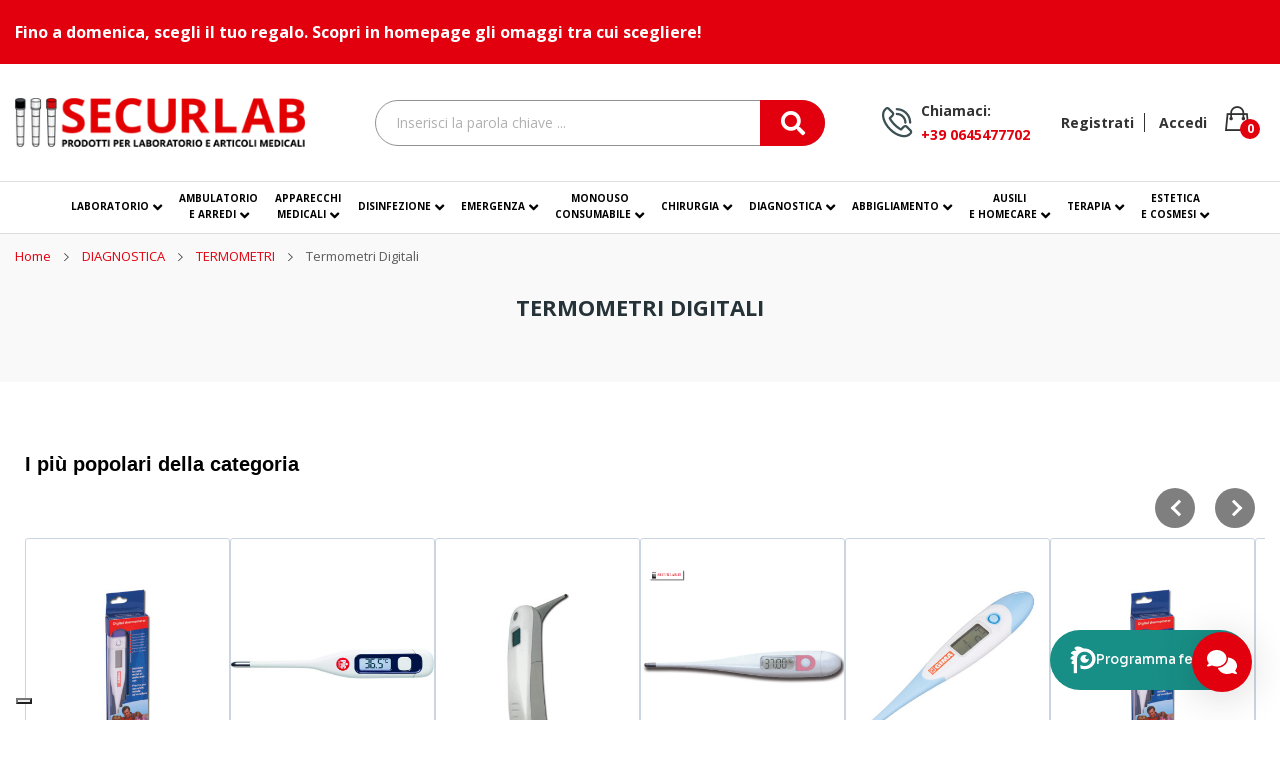

--- FILE ---
content_type: text/html; charset=utf-8
request_url: https://www.securlab.it/1012-termometri-digitali
body_size: 56612
content:
<!doctype html>
<html lang="it">
    <head>
        
            
  <meta charset="utf-8">


  <meta http-equiv="x-ua-compatible" content="ie=edge">


  <title>Termometri Digitali</title>
<script data-keepinline="true" data-iub-purposes="1">
    var ajaxGetProductUrl = '//www.securlab.it/module/cdc_googletagmanager/async?obj=cart-action';
    var ajaxChangeProductUrl = '//www.securlab.it/module/cdc_googletagmanager/async?obj=change-product';

/* datalayer */
dataLayer = window.dataLayer || [];
dataLayer.push({"pageCategory":"category","ecommerce":{"currencyCode":"EUR","impressions":[{"name":"Batteria per termometri digitali LR41","id":"4193","reference":"25549","price":"3.1","category":"DIAGNOSTICA/TERMOMETRI/Termometri Digitali","link":"batteria-per-termometri-digitali-lr41","price_tax_exc":"2.54","wholesale_price":"1.53","list":"category","position":1},{"name":"Termometro Digitale Basale","id":"7373","reference":"25608","price":"4.42","category":"DIAGNOSTICA/TERMOMETRI/Termometri Digitali","link":"termometro-digitale-basale","price_tax_exc":"4.21","wholesale_price":"2.7","list":"category","position":2},{"name":"Termometro digitale Flexi Dispositivo Medico Classe IIa","id":"7374","reference":"25563","price":"3.76","brand":"GIMA","category":"DIAGNOSTICA/TERMOMETRI/Termometri Digitali","link":"termometro-digitale-flexi-dispositivo-medico-classe-iia","price_tax_exc":"3.58","wholesale_price":"2.3","list":"category","position":3},{"name":"Termometro Digitale Flexi Jumbo GIMA","id":"7375","reference":"25557","price":"5.98","brand":"GIMA","category":"DIAGNOSTICA/TERMOMETRI/Termometri Digitali","link":"termometro-digitale-flexi-jumbo-gima","price_tax_exc":"5.69","wholesale_price":"3.65","list":"category","position":4},{"name":"Termometro digitale istantaneo - 8 secondi","id":"7376","reference":"25556","price":"7.69","brand":"GIMA","category":"DIAGNOSTICA/TERMOMETRI/Termometri Digitali","link":"termometro-digitale-istantaneo-8-secondi","price_tax_exc":"7.32","wholesale_price":"4.7","list":"category","position":5},{"name":"Termometro digitale per farmacie °C in espositore - Conf.36 pz.","id":"7377","reference":"25559","price":"97.52","brand":"GIMA","category":"DIAGNOSTICA/TERMOMETRI/Termometri Digitali","link":"termometro-digitale-per-farmacie-c-in-espositore-conf36-pz","price_tax_exc":"92.88","wholesale_price":"64.5","list":"category","position":6},{"name":"Termometro digitale veterinaria","id":"7378","reference":"80450","price":"6.14","brand":"GIMA","category":"DIAGNOSTICA/TERMOMETRI/Termometri Digitali","link":"termometro-digitale-veterinaria","price_tax_exc":"5.03","wholesale_price":"3.23","list":"category","position":7},{"name":"Termometro digitale Gima °C - 60 secondi","id":"7380","reference":"25560","price":"2.78","brand":"GIMA","category":"DIAGNOSTICA/TERMOMETRI/Termometri Digitali","link":"termometro-digitale-gima-c-60-secondi","price_tax_exc":"2.65","wholesale_price":"1.7","list":"category","position":8},{"name":"Termometro Digitale a Rana","id":"7909","reference":"25544","price":"4.74","category":"DIAGNOSTICA/TERMOMETRI/Termometri Digitali","link":"termometro-digitale-a-rana","price_tax_exc":"4.52","wholesale_price":"2.9","list":"category","position":9},{"name":"Termometro Digitale BL3 Ampio Schermo °C","id":"7910","reference":"25554","price":"7.03","brand":"GIMA","category":"DIAGNOSTICA/TERMOMETRI/Termometri Digitali","link":"termometro-digitale-bl3-ampio-schermo-c","price_tax_exc":"6.7","wholesale_price":"4.3","list":"category","position":10},{"name":"Termometro Digitale Gima Ampio Schermo - Fornito in Scatola","id":"7911","reference":"25552","price":"7.77","brand":"GIMA","category":"DIAGNOSTICA/TERMOMETRI/Termometri Digitali","link":"termometro-digitale-gima-ampio-schermo-fornito-in-scatola","price_tax_exc":"7.4","wholesale_price":"4.75","list":"category","position":11},{"name":"Termometro Digitale Gima BL1 Ampio Schermo - Fornito in Scatola","id":"7912","reference":"25553","price":"6.73","brand":"GIMA","category":"DIAGNOSTICA/TERMOMETRI/Termometri Digitali","link":"termometro-digitale-gima-bl1-ampio-schermo-fornito-in-scatola","price_tax_exc":"6.41","wholesale_price":"4.45","list":"category","position":12},{"name":"Termometro digitale impermeabile - 1 pz.","id":"11903","reference":"25562","price":"3.52","brand":"GIMA","category":"DIAGNOSTICA/TERMOMETRI/Termometri Digitali","link":"termometro-digitale-impermeabile-1-pz","price_tax_exc":"3.35","wholesale_price":"2.15","list":"category","position":13},{"name":"Termometro digitale jumbo °c - rettale - 1 pz.","id":"11904","reference":"25558","price":"6.71","brand":"GIMA","category":"DIAGNOSTICA/TERMOMETRI/Termometri Digitali","link":"termometro-digitale-jumbo-c-rettale-1-pz","price_tax_exc":"6.39","wholesale_price":"4.1","list":"category","position":14},{"name":"Termometro digitale °c - gb,it,pl,se,fi,cz,ro,hr - 1 pz.","id":"11905","reference":"25565","price":"2.78","category":"DIAGNOSTICA/TERMOMETRI/Termometri Digitali","link":"termometro-digitale-c-gbitplseficzrohr-1-pz","price_tax_exc":"2.65","wholesale_price":"1.7","list":"category","position":15},{"name":"Termometro digitale °f","id":"11906","reference":"25561","price":"2.99","brand":"GIMA","category":"DIAGNOSTICA/TERMOMETRI/Termometri Digitali","link":"termometro-digitale-f","price_tax_exc":"2.85","wholesale_price":"1.83","list":"category","position":16},{"name":"Termometro digitale omron eco temp basic - mc 246-e - 1 pz.","id":"11907","reference":"25603","price":"8.02","brand":"OMRON","category":"DIAGNOSTICA/TERMOMETRI/Termometri Digitali","link":"termometro-digitale-omron-eco-temp-basic-mc-246-e-1-pz","price_tax_exc":"7.63","wholesale_price":"4.9","list":"category","position":17},{"name":"Termometro digitale omron flex temp smart - mc-343f-e - 1 pz.","id":"11908","reference":"25604","price":"9.74","brand":"OMRON","category":"DIAGNOSTICA/TERMOMETRI/Termometri Digitali","link":"termometro-digitale-omron-flex-temp-smart-mc-343f-e-1-pz","price_tax_exc":"9.27","wholesale_price":"5.95","list":"category","position":18},{"name":"Termometro no contact ad infrarossi ri-thermo sensiopro","id":"11909","reference":"25540","price":"85.82","category":"DIAGNOSTICA/TERMOMETRI/Termometri Digitali","link":"termometro-no-contact-ad-infrarossi-ri-thermo-sensiopro","price_tax_exc":"81.74","wholesale_price":"56.76","list":"category","position":19},{"name":"Termometro professionale da orecchio ad infrarossi","id":"11913","reference":"25575","price":"61.15","category":"DIAGNOSTICA/TERMOMETRI/Termometri Digitali","link":"termometro-professionale-da-orecchio-ad-infrarossi","price_tax_exc":"58.24","wholesale_price":"34.98","list":"category","position":20}]},"groupBy":"Categoria secondo livello","groupBy2":"DIAGNOSTICA","login_status":"not logged","userLogged":0,"userId":"guest_694070"});
/* call to GTM Tag */
(function(w,d,s,l,i){w[l]=w[l]||[];w[l].push({'gtm.start':
new Date().getTime(),event:'gtm.js'});var f=d.getElementsByTagName(s)[0],
j=d.createElement(s),dl=l!='dataLayer'?'&l='+l:'';j.async=true;j.src=
'https://www.googletagmanager.com/gtm.js?id='+i+dl;f.parentNode.insertBefore(j,f);
})(window,document,'script','dataLayer','GTM-5BTZRRZ');

/* async call to avoid cache system for dynamic data */
dataLayer.push({
  'event': 'datalayer_ready'
});
</script>

  <meta name="description" content="Termometri Digitali">
  <meta name="keywords" content="termometri, digitali">
        <link rel="canonical" href="https://www.securlab.it/1012-termometri-digitali">
    
        



  <meta name="viewport" content="width=device-width, initial-scale=1">



  <link rel="icon" type="image/vnd.microsoft.icon" href="https://www.securlab.it/img/favicon.ico?1633508769">
  <link rel="shortcut icon" type="image/x-icon" href="https://www.securlab.it/img/favicon.ico?1633508769">
  <link rel="stylesheet" href="https://cdnjs.cloudflare.com/ajax/libs/font-awesome/5.15.4/css/all.min.css" integrity="sha512-1ycn6IcaQQ40/MKBW2W4Rhis/DbILU74C1vSrLJxCq57o941Ym01SwNsOMqvEBFlcgUa6xLiPY/NS5R+E6ztJQ==" crossorigin="anonymous" referrerpolicy="no-referrer" />


  <link href="https://fonts.googleapis.com/css2?family=Open+Sans:ital,wght@0,300;1,800&display=swap" rel="stylesheet">

 <script src="https://ajax.googleapis.com/ajax/libs/jquery/3.2.1/jquery.min.js"></script>

  



  	

    <script type="text/javascript">
                var POS_HOME_PRODUCTTAB_ITEMS = 5;
                var POS_HOME_PRODUCTTAB_LIMIT = 12;
                var POS_HOME_PRODUCTTAB_NAV = true;
                var POS_HOME_PRODUCTTAB_PAGINATION = false;
                var POS_HOME_PRODUCTTAB_SPEED = 1000;
                var btPixel = {"btnAddToCart":".add-to-cart","btnAddToWishlist":"a[id=\"wishlist_button\"]","btnOrder":"button[name=\"confirm-addresses\"]","btnSub":".pm_subscription_display_product_buttons","tagContent":{"sPixel":"","aDynTags":{"content_type":{"label":"content_type","value":"product"},"content_ids":{"label":"content_ids","value":"['4193','7373','7374','7375','7376','7377','7378','7380','7909','7910','7911','7912','11903','11904','11905','11906','11907','11908','11909','11913']"},"content_name":{"label":"content_name","value":"Termometri Digitali"},"content_category":{"label":"content_category","value":"DIAGNOSTICA > TERMOMETRI > Termometri Digitali"}},"sCR":"\n","aTrackingType":{"label":"tracking_type","value":"ViewCategory"},"sJsObjName":"oPixelFacebook"},"pixel_id":"","bUseConsent":"0","iConsentConsentLvl":0,"bConsentHtmlElement":"Accetta","token":"cb40bc6af310df46a64ed3fa4a3b6ad1","ajaxUrl":"https:\/\/www.securlab.it\/module\/facebookproductad\/ajax","external_id":0};
                var id_lang = 1;
                var klCustomer = null;
                var possearch_image = 1;
                var possearch_number = 10;
                var prestashop = {"cart":{"products":[],"totals":{"total":{"type":"total","label":"Totale","amount":0,"value":"0,00\u00a0\u20ac"},"total_including_tax":{"type":"total","label":"Totale (tasse incl.)","amount":0,"value":"0,00\u00a0\u20ac"},"total_excluding_tax":{"type":"total","label":"Totale (tasse escl.)","amount":0,"value":"0,00\u00a0\u20ac"}},"subtotals":{"products":{"type":"products","label":"Totale parziale","amount":0,"value":"0,00\u00a0\u20ac"},"discounts":null,"shipping":{"type":"shipping","label":"Spedizione","amount":0,"value":""},"tax":{"type":"tax","label":"Tasse","amount":0,"value":"0,00\u00a0\u20ac"}},"products_count":0,"summary_string":"0 articoli","vouchers":{"allowed":1,"added":[]},"discounts":[],"minimalPurchase":0,"minimalPurchaseRequired":""},"currency":{"name":"Euro","iso_code":"EUR","iso_code_num":"978","sign":"\u20ac"},"customer":{"lastname":null,"firstname":null,"email":null,"birthday":null,"newsletter":null,"newsletter_date_add":null,"optin":null,"website":null,"company":null,"siret":null,"ape":null,"is_logged":false,"gender":{"type":null,"name":null},"addresses":[]},"language":{"name":"Italiano (Italian)","iso_code":"it","locale":"it-IT","language_code":"it","is_rtl":"0","date_format_lite":"d\/m\/Y","date_format_full":"d\/m\/Y H:i:s","id":1},"page":{"title":"","canonical":"https:\/\/www.securlab.it\/1012-termometri-digitali","meta":{"title":"Termometri Digitali","description":"Termometri Digitali","keywords":"termometri, digitali","robots":"index"},"page_name":"category","body_classes":{"lang-it":true,"lang-rtl":false,"country-IT":true,"currency-EUR":true,"layout-left-column":true,"page-category":true,"tax-display-enabled":true,"category-id-1012":true,"category-Termometri Digitali":true,"category-id-parent-1011":true,"category-depth-level-4":true},"admin_notifications":[]},"shop":{"name":"Securlab","logo":"https:\/\/www.securlab.it\/img\/securlab-logo-1633508769.jpg","stores_icon":"https:\/\/www.securlab.it\/img\/logo_stores.png","favicon":"https:\/\/www.securlab.it\/img\/favicon.ico"},"urls":{"base_url":"https:\/\/www.securlab.it\/","current_url":"https:\/\/www.securlab.it\/1012-termometri-digitali","shop_domain_url":"https:\/\/www.securlab.it","img_ps_url":"https:\/\/www.securlab.it\/img\/","img_cat_url":"https:\/\/www.securlab.it\/img\/c\/","img_lang_url":"https:\/\/www.securlab.it\/img\/l\/","img_prod_url":"https:\/\/www.securlab.it\/img\/p\/","img_manu_url":"https:\/\/www.securlab.it\/img\/m\/","img_sup_url":"https:\/\/www.securlab.it\/img\/su\/","img_ship_url":"https:\/\/www.securlab.it\/img\/s\/","img_store_url":"https:\/\/www.securlab.it\/img\/st\/","img_col_url":"https:\/\/www.securlab.it\/img\/co\/","img_url":"https:\/\/www.securlab.it\/themes\/child_theme_ecolife_medical3\/assets\/img\/","css_url":"https:\/\/www.securlab.it\/themes\/child_theme_ecolife_medical3\/assets\/css\/","js_url":"https:\/\/www.securlab.it\/themes\/child_theme_ecolife_medical3\/assets\/js\/","pic_url":"https:\/\/www.securlab.it\/upload\/","pages":{"address":"https:\/\/www.securlab.it\/indirizzo","addresses":"https:\/\/www.securlab.it\/indirizzi","authentication":"https:\/\/www.securlab.it\/login","cart":"https:\/\/www.securlab.it\/carrello","category":"https:\/\/www.securlab.it\/index.php?controller=category","cms":"https:\/\/www.securlab.it\/index.php?controller=cms","contact":"https:\/\/www.securlab.it\/contattaci","discount":"https:\/\/www.securlab.it\/buoni-sconto","guest_tracking":"https:\/\/www.securlab.it\/tracciatura-ospite","history":"https:\/\/www.securlab.it\/cronologia-ordini","identity":"https:\/\/www.securlab.it\/dati-personali","index":"https:\/\/www.securlab.it\/","my_account":"https:\/\/www.securlab.it\/account","order_confirmation":"https:\/\/www.securlab.it\/conferma-ordine","order_detail":"https:\/\/www.securlab.it\/index.php?controller=order-detail","order_follow":"https:\/\/www.securlab.it\/segui-ordine","order":"https:\/\/www.securlab.it\/ordine","order_return":"https:\/\/www.securlab.it\/index.php?controller=order-return","order_slip":"https:\/\/www.securlab.it\/buono-ordine","pagenotfound":"https:\/\/www.securlab.it\/pagina-non-trovata","password":"https:\/\/www.securlab.it\/recupero-password","pdf_invoice":"https:\/\/www.securlab.it\/index.php?controller=pdf-invoice","pdf_order_return":"https:\/\/www.securlab.it\/index.php?controller=pdf-order-return","pdf_order_slip":"https:\/\/www.securlab.it\/index.php?controller=pdf-order-slip","prices_drop":"https:\/\/www.securlab.it\/offerte","product":"https:\/\/www.securlab.it\/index.php?controller=product","search":"https:\/\/www.securlab.it\/ricerca","sitemap":"https:\/\/www.securlab.it\/Mappa del sito","stores":"https:\/\/www.securlab.it\/negozi","supplier":"https:\/\/www.securlab.it\/fornitori","register":"https:\/\/www.securlab.it\/login?create_account=1","order_login":"https:\/\/www.securlab.it\/ordine?login=1"},"alternative_langs":[],"theme_assets":"\/themes\/child_theme_ecolife_medical3\/assets\/","actions":{"logout":"https:\/\/www.securlab.it\/?mylogout="},"no_picture_image":{"bySize":{"small_default":{"url":"https:\/\/www.securlab.it\/img\/p\/it-default-small_default.jpg","width":98,"height":98},"cart_default":{"url":"https:\/\/www.securlab.it\/img\/p\/it-default-cart_default.jpg","width":125,"height":125},"home_default":{"url":"https:\/\/www.securlab.it\/img\/p\/it-default-home_default.jpg","width":360,"height":360},"medium_default":{"url":"https:\/\/www.securlab.it\/img\/p\/it-default-medium_default.jpg","width":452,"height":452},"large_default":{"url":"https:\/\/www.securlab.it\/img\/p\/it-default-large_default.jpg","width":800,"height":800}},"small":{"url":"https:\/\/www.securlab.it\/img\/p\/it-default-small_default.jpg","width":98,"height":98},"medium":{"url":"https:\/\/www.securlab.it\/img\/p\/it-default-home_default.jpg","width":360,"height":360},"large":{"url":"https:\/\/www.securlab.it\/img\/p\/it-default-large_default.jpg","width":800,"height":800},"legend":""}},"configuration":{"display_taxes_label":true,"display_prices_tax_incl":false,"is_catalog":false,"show_prices":true,"opt_in":{"partner":false},"quantity_discount":{"type":"discount","label":"Sconto unit\u00e0"},"voucher_enabled":1,"return_enabled":0},"field_required":[],"breadcrumb":{"links":[{"title":"Home","url":"https:\/\/www.securlab.it\/"},{"title":"DIAGNOSTICA","url":"https:\/\/www.securlab.it\/939-diagnostica"},{"title":"TERMOMETRI","url":"https:\/\/www.securlab.it\/1011-termometri"},{"title":"Termometri Digitali","url":"https:\/\/www.securlab.it\/1012-termometri-digitali"}],"count":4},"link":{"protocol_link":"https:\/\/","protocol_content":"https:\/\/"},"time":1769324125,"static_token":"cb40bc6af310df46a64ed3fa4a3b6ad1","token":"7fa1a3b5e7bb25ab513fed83082b7715","debug":false,"modules":{"boraso_customization":{"additional_shipping_services":{"shipping_service_1":"15490","shipping_service_2":"15491","shipping_service_3":"15492","shipping_service_4":"","shipping_service_5":""}}}};
                var psemailsubscription_subscription = "https:\/\/www.securlab.it\/module\/ps_emailsubscription\/subscription";
            </script>

<!--Start of Tawk.to Script-->
<script type="text/javascript">
    var Tawk_API = Tawk_API ||{}, Tawk_LoadStart = new Date();
    (function () {
        var s1 = document.createElement("script"), s0 = document.getElementsByTagName("script")[0];
        s1.async = true;
        s1.src = 'https://embed.tawk.to/61605111157d100a41ab7151/1fhg3pbgs';
        s1.charset = 'UTF-8';
        s1.setAttribute('crossorigin', '*');
        s0.parentNode.insertBefore(s1, s0);
    })();
</script>
<!--End of Tawk.to Script-->

<script
        src="https://www.paypal.com/sdk/js?client-id=AXePiywOZ0tEiXPJEfOPBEkVnrExnLbJe6ofAsAdxiNbTG8h7TkzUcJW1Hxu5hbog2e8QFPe0K5JbATS&currency=EUR&components=messages"
        data-namespace="PayPalSDK">
</script>
		<link rel="stylesheet" href="https://fonts.googleapis.com/css?family=Open+Sans:300,300i,400,400i,600,600i,700,700i,800,800i&amp;display=swap&amp;subset=cyrillic,cyrillic-ext,greek,greek-ext,latin-ext,vietnamese" media="all">
		<link rel="stylesheet" href="https://www.securlab.it/themes/child_theme_ecolife_medical3/assets/cache/theme-289e881051.css" media="all">
	
	


        <link rel="preload" href="/modules/creativeelements/views/lib/ceicons/fonts/ceicons.woff2?fj664s"
            as="font" type="font/woff2" crossorigin>
                <link rel="preload" href="/modules/creativeelements/views/lib/font-awesome/fonts/fontawesome-webfont.woff2?v=4.7.0"
            as="font" type="font/woff2" crossorigin>
        <!--CE-JS-->


  <style>.ets_mm_megamenu .mm_menus_li .h4,
.ets_mm_megamenu .mm_menus_li .h5,
.ets_mm_megamenu .mm_menus_li .h6,
.ets_mm_megamenu .mm_menus_li .h1,
.ets_mm_megamenu .mm_menus_li .h2,
.ets_mm_megamenu .mm_menus_li .h3,
.ets_mm_megamenu .mm_menus_li .h4 *:not(i),
.ets_mm_megamenu .mm_menus_li .h5 *:not(i),
.ets_mm_megamenu .mm_menus_li .h6 *:not(i),
.ets_mm_megamenu .mm_menus_li .h1 *:not(i),
.ets_mm_megamenu .mm_menus_li .h2 *:not(i),
.ets_mm_megamenu .mm_menus_li .h3 *:not(i),
.ets_mm_megamenu .mm_menus_li > a{
    font-family: inherit;
}
.ets_mm_megamenu *:not(.fa):not(i){
    font-family: inherit;
}

.ets_mm_block *{
    font-size: 14px;
}    

@media (min-width: 768px){
/*layout 1*/
    .ets_mm_megamenu.layout_layout1{
        background: #ffffff;
    }
    .layout_layout1 .ets_mm_megamenu_content{
      background: linear-gradient(#FFFFFF, #F2F2F2) repeat scroll 0 0 rgba(0, 0, 0, 0);
      background: -webkit-linear-gradient(#FFFFFF, #F2F2F2) repeat scroll 0 0 rgba(0, 0, 0, 0);
      background: -o-linear-gradient(#FFFFFF, #F2F2F2) repeat scroll 0 0 rgba(0, 0, 0, 0);
    }
    .ets_mm_megamenu.layout_layout1:not(.ybc_vertical_menu) .mm_menus_ul{
         background: #ffffff;
    }

    #header .layout_layout1:not(.ybc_vertical_menu) .mm_menus_li > a,
    .layout_layout1 .ybc-menu-vertical-button,
    .layout_layout1 .mm_extra_item *{
        color: #253235
    }
    .layout_layout1 .ybc-menu-vertical-button .ybc-menu-button-toggle_icon_default .icon-bar{
        background-color: #253235
    }
    .layout_layout1 .mm_menus_li:hover > a, 
    .layout_layout1 .mm_menus_li.active > a,
    #header .layout_layout1 .mm_menus_li:hover > a,
    #header .layout_layout1 .mm_menus_li.menu_hover > a,
    .layout_layout1:hover .ybc-menu-vertical-button,
    .layout_layout1 .mm_extra_item button[type="submit"]:hover i,
    #header .layout_layout1 .mm_menus_li.active > a{
        color: #e20003;
    }
    
    .layout_layout1:not(.ybc_vertical_menu) .mm_menus_li > a:before,
    .layout_layout1.ybc_vertical_menu:hover .ybc-menu-vertical-button:before,
    .layout_layout1:hover .ybc-menu-vertical-button .ybc-menu-button-toggle_icon_default .icon-bar,
    .ybc-menu-vertical-button.layout_layout1:hover{background-color: #e20003;}
    
    .layout_layout1:not(.ybc_vertical_menu) .mm_menus_li:hover > a,
    .layout_layout1:not(.ybc_vertical_menu) .mm_menus_li.menu_hover > a,
    .ets_mm_megamenu.layout_layout1.ybc_vertical_menu:hover,
    #header .layout_layout1:not(.ybc_vertical_menu) .mm_menus_li:hover > a,
    #header .layout_layout1:not(.ybc_vertical_menu) .mm_menus_li.menu_hover > a,
    .ets_mm_megamenu.layout_layout1.ybc_vertical_menu:hover{
        background: #ffffff;
    }
    
    .layout_layout1.ets_mm_megamenu .mm_columns_ul,
    .layout_layout1.ybc_vertical_menu .mm_menus_ul{
        background-color: #ffffff;
    }
    #header .layout_layout1 .ets_mm_block_content a,
    #header .layout_layout1 .ets_mm_block_content p,
    .layout_layout1.ybc_vertical_menu .mm_menus_li > a,
    #header .layout_layout1.ybc_vertical_menu .mm_menus_li > a{
        color: #253235;
    }
    
    .layout_layout1 .mm_columns_ul .h1,
    .layout_layout1 .mm_columns_ul .h2,
    .layout_layout1 .mm_columns_ul .h3,
    .layout_layout1 .mm_columns_ul .h4,
    .layout_layout1 .mm_columns_ul .h5,
    .layout_layout1 .mm_columns_ul .h6,
    .layout_layout1 .mm_columns_ul .ets_mm_block > .h1 a,
    .layout_layout1 .mm_columns_ul .ets_mm_block > .h2 a,
    .layout_layout1 .mm_columns_ul .ets_mm_block > .h3 a,
    .layout_layout1 .mm_columns_ul .ets_mm_block > .h4 a,
    .layout_layout1 .mm_columns_ul .ets_mm_block > .h5 a,
    .layout_layout1 .mm_columns_ul .ets_mm_block > .h6 a,
    #header .layout_layout1 .mm_columns_ul .ets_mm_block > .h1 a,
    #header .layout_layout1 .mm_columns_ul .ets_mm_block > .h2 a,
    #header .layout_layout1 .mm_columns_ul .ets_mm_block > .h3 a,
    #header .layout_layout1 .mm_columns_ul .ets_mm_block > .h4 a,
    #header .layout_layout1 .mm_columns_ul .ets_mm_block > .h5 a,
    #header .layout_layout1 .mm_columns_ul .ets_mm_block > .h6 a,
    .layout_layout1 .mm_columns_ul .h1,
    .layout_layout1 .mm_columns_ul .h2,
    .layout_layout1 .mm_columns_ul .h3,
    .layout_layout1 .mm_columns_ul .h4,
    .layout_layout1 .mm_columns_ul .h5,
    .layout_layout1 .mm_columns_ul .h6{
        color: #253235;
    }.
    
    
    .layout_layout1 li:hover > a,
    .layout_layout1 li > a:hover,
    .layout_layout1 .mm_tabs_li.open .mm_tab_toggle_title,
    .layout_layout1 .mm_tabs_li.open .mm_tab_toggle_title a,
    .layout_layout1 .mm_tabs_li:hover .mm_tab_toggle_title,
    .layout_layout1 .mm_tabs_li:hover .mm_tab_toggle_title a,
    #header .layout_layout1 .mm_tabs_li.open .mm_tab_toggle_title,
    #header .layout_layout1 .mm_tabs_li.open .mm_tab_toggle_title a,
    #header .layout_layout1 .mm_tabs_li:hover .mm_tab_toggle_title,
    #header .layout_layout1 .mm_tabs_li:hover .mm_tab_toggle_title a,
    .layout_layout1.ybc_vertical_menu .mm_menus_li > a,
    #header .layout_layout1 li:hover > a,
    .layout_layout1.ybc_vertical_menu .mm_menus_li:hover > a,
    #header .layout_layout1.ybc_vertical_menu .mm_menus_li:hover > a,
    #header .layout_layout1 .mm_columns_ul .mm_block_type_product .product-title > a:hover,
    #header .layout_layout1 li > a:hover{color: #e20003;}
    
    
/*end layout 1*/
    
    
    /*layout 2*/
    .ets_mm_megamenu.layout_layout2{
        background-color: #ffffff;
    }
    
    #header .layout_layout2:not(.ybc_vertical_menu) .mm_menus_li > a,
    .layout_layout2 .ybc-menu-vertical-button,
    .layout_layout2 .mm_extra_item *{
        color: #253235
    }
    .layout_layout2 .ybc-menu-vertical-button .ybc-menu-button-toggle_icon_default .icon-bar{
        background-color: #253235
    }
    .layout_layout2:not(.ybc_vertical_menu) .mm_menus_li:hover > a, 
    .layout_layout2:not(.ybc_vertical_menu) .mm_menus_li.active > a,
    #header .layout_layout2:not(.ybc_vertical_menu) .mm_menus_li:hover > a,
    .layout_layout2:hover .ybc-menu-vertical-button,
    .layout_layout2 .mm_extra_item button[type="submit"]:hover i,
    #header .layout_layout2:not(.ybc_vertical_menu) .mm_menus_li.active > a{color: #e20003;}
    
    .layout_layout2:hover .ybc-menu-vertical-button .ybc-menu-button-toggle_icon_default .icon-bar{
        background-color: #e20003;
    }
    .layout_layout2:not(.ybc_vertical_menu) .mm_menus_li:hover > a,
    #header .layout_layout2:not(.ybc_vertical_menu) .mm_menus_li:hover > a,
    .ets_mm_megamenu.layout_layout2.ybc_vertical_menu:hover{
        background-color: #ffffff;
    }
    
    .layout_layout2.ets_mm_megamenu .mm_columns_ul,
    .layout_layout2.ybc_vertical_menu .mm_menus_ul{
        background-color: #ffffff;
    }
    #header .layout_layout2 .ets_mm_block_content a,
    .layout_layout2.ybc_vertical_menu .mm_menus_li > a,
    #header .layout_layout2.ybc_vertical_menu .mm_menus_li > a,
    #header .layout_layout2 .ets_mm_block_content p{
        color: #666666;
    }
    
    .layout_layout2 .mm_columns_ul .h1,
    .layout_layout2 .mm_columns_ul .h2,
    .layout_layout2 .mm_columns_ul .h3,
    .layout_layout2 .mm_columns_ul .h4,
    .layout_layout2 .mm_columns_ul .h5,
    .layout_layout2 .mm_columns_ul .h6,
    .layout_layout2 .mm_columns_ul .ets_mm_block > .h1 a,
    .layout_layout2 .mm_columns_ul .ets_mm_block > .h2 a,
    .layout_layout2 .mm_columns_ul .ets_mm_block > .h3 a,
    .layout_layout2 .mm_columns_ul .ets_mm_block > .h4 a,
    .layout_layout2 .mm_columns_ul .ets_mm_block > .h5 a,
    .layout_layout2 .mm_columns_ul .ets_mm_block > .h6 a,
    #header .layout_layout2 .mm_columns_ul .ets_mm_block > .h1 a,
    #header .layout_layout2 .mm_columns_ul .ets_mm_block > .h2 a,
    #header .layout_layout2 .mm_columns_ul .ets_mm_block > .h3 a,
    #header .layout_layout2 .mm_columns_ul .ets_mm_block > .h4 a,
    #header .layout_layout2 .mm_columns_ul .ets_mm_block > .h5 a,
    #header .layout_layout2 .mm_columns_ul .ets_mm_block > .h6 a,
    .layout_layout2 .mm_columns_ul .h1,
    .layout_layout2 .mm_columns_ul .h2,
    .layout_layout2 .mm_columns_ul .h3,
    .layout_layout2 .mm_columns_ul .h4,
    .layout_layout2 .mm_columns_ul .h5,
    .layout_layout2 .mm_columns_ul .h6{
        color: #253235;
    }
    
    
    .layout_layout2 li:hover > a,
    .layout_layout2 li > a:hover,
    .layout_layout2 .mm_tabs_li.open .mm_tab_toggle_title,
    .layout_layout2 .mm_tabs_li.open .mm_tab_toggle_title a,
    .layout_layout2 .mm_tabs_li:hover .mm_tab_toggle_title,
    .layout_layout2 .mm_tabs_li:hover .mm_tab_toggle_title a,
    #header .layout_layout2 .mm_tabs_li.open .mm_tab_toggle_title,
    #header .layout_layout2 .mm_tabs_li.open .mm_tab_toggle_title a,
    #header .layout_layout2 .mm_tabs_li:hover .mm_tab_toggle_title,
    #header .layout_layout2 .mm_tabs_li:hover .mm_tab_toggle_title a,
    #header .layout_layout2 li:hover > a,
    .layout_layout2.ybc_vertical_menu .mm_menus_li > a,
    .layout_layout2.ybc_vertical_menu .mm_menus_li:hover > a,
    #header .layout_layout2.ybc_vertical_menu .mm_menus_li:hover > a,
    #header .layout_layout2 .mm_columns_ul .mm_block_type_product .product-title > a:hover,
    #header .layout_layout2 li > a:hover{color: #e20003;}
    
    
    
    /*layout 3*/
    .ets_mm_megamenu.layout_layout3,
    .layout_layout3 .mm_tab_li_content{
        background-color: #333333;
        
    }
    #header .layout_layout3:not(.ybc_vertical_menu) .mm_menus_li > a,
    .layout_layout3 .ybc-menu-vertical-button,
    .layout_layout3 .mm_extra_item *{
        color: #ffffff
    }
    .layout_layout3 .ybc-menu-vertical-button .ybc-menu-button-toggle_icon_default .icon-bar{
        background-color: #ffffff
    }
    .layout_layout3 .mm_menus_li:hover > a, 
    .layout_layout3 .mm_menus_li.active > a,
    .layout_layout3 .mm_extra_item button[type="submit"]:hover i,
    #header .layout_layout3 .mm_menus_li:hover > a,
    #header .layout_layout3 .mm_menus_li.active > a,
    .layout_layout3:hover .ybc-menu-vertical-button,
    .layout_layout3:hover .ybc-menu-vertical-button .ybc-menu-button-toggle_icon_default .icon-bar{
        color: #ffffff;
    }
    
    .layout_layout3:not(.ybc_vertical_menu) .mm_menus_li:hover > a,
    #header .layout_layout3:not(.ybc_vertical_menu) .mm_menus_li:hover > a,
    .ets_mm_megamenu.layout_layout3.ybc_vertical_menu:hover,
    .layout_layout3 .mm_tabs_li.open .mm_columns_contents_ul,
    .layout_layout3 .mm_tabs_li.open .mm_tab_li_content {
        background-color: #000000;
    }
    .layout_layout3 .mm_tabs_li.open.mm_tabs_has_content .mm_tab_li_content .mm_tab_name::before{
        border-right-color: #000000;
    }
    .layout_layout3.ets_mm_megamenu .mm_columns_ul,
    .ybc_vertical_menu.layout_layout3 .mm_menus_ul.ets_mn_submenu_full_height .mm_menus_li:hover a::before,
    .layout_layout3.ybc_vertical_menu .mm_menus_ul{
        background-color: #000000;
        border-color: #000000;
    }
    #header .layout_layout3 .ets_mm_block_content a,
    #header .layout_layout3 .ets_mm_block_content p,
    .layout_layout3.ybc_vertical_menu .mm_menus_li > a,
    #header .layout_layout3.ybc_vertical_menu .mm_menus_li > a{
        color: #dcdcdc;
    }
    
    .layout_layout3 .mm_columns_ul .h1,
    .layout_layout3 .mm_columns_ul .h2,
    .layout_layout3 .mm_columns_ul .h3,
    .layout_layout3 .mm_columns_ul .h4,
    .layout_layout3 .mm_columns_ul .h5,
    .layout_layout3 .mm_columns_ul .h6,
    .layout_layout3 .mm_columns_ul .ets_mm_block > .h1 a,
    .layout_layout3 .mm_columns_ul .ets_mm_block > .h2 a,
    .layout_layout3 .mm_columns_ul .ets_mm_block > .h3 a,
    .layout_layout3 .mm_columns_ul .ets_mm_block > .h4 a,
    .layout_layout3 .mm_columns_ul .ets_mm_block > .h5 a,
    .layout_layout3 .mm_columns_ul .ets_mm_block > .h6 a,
    #header .layout_layout3 .mm_columns_ul .ets_mm_block > .h1 a,
    #header .layout_layout3 .mm_columns_ul .ets_mm_block > .h2 a,
    #header .layout_layout3 .mm_columns_ul .ets_mm_block > .h3 a,
    #header .layout_layout3 .mm_columns_ul .ets_mm_block > .h4 a,
    #header .layout_layout3 .mm_columns_ul .ets_mm_block > .h5 a,
    #header .layout_layout3 .mm_columns_ul .ets_mm_block > .h6 a,
    .layout_layout3 .mm_columns_ul .h1,
    .layout_layout3 .mm_columns_ul .h2,
    .layout_layout3 .mm_columns_ul .h3,
    .layout_layout3.ybc_vertical_menu .mm_menus_li:hover > a,
    #header .layout_layout3.ybc_vertical_menu .mm_menus_li:hover > a,
    .layout_layout3 .mm_columns_ul .h4,
    .layout_layout3 .mm_columns_ul .h5,
    .layout_layout3 .mm_columns_ul .h6{
        color: #ec4249;
    }
    
    
    .layout_layout3 li:hover > a,
    .layout_layout3 li > a:hover,
    .layout_layout3 .mm_tabs_li.open .mm_tab_toggle_title,
    .layout_layout3 .mm_tabs_li.open .mm_tab_toggle_title a,
    .layout_layout3 .mm_tabs_li:hover .mm_tab_toggle_title,
    .layout_layout3 .mm_tabs_li:hover .mm_tab_toggle_title a,
    #header .layout_layout3 .mm_tabs_li.open .mm_tab_toggle_title,
    #header .layout_layout3 .mm_tabs_li.open .mm_tab_toggle_title a,
    #header .layout_layout3 .mm_tabs_li:hover .mm_tab_toggle_title,
    #header .layout_layout3 .mm_tabs_li:hover .mm_tab_toggle_title a,
    #header .layout_layout3 li:hover > a,
    #header .layout_layout3 .mm_columns_ul .mm_block_type_product .product-title > a:hover,
    #header .layout_layout3 li > a:hover,
    .layout_layout3.ybc_vertical_menu .mm_menus_li > a,
    .layout_layout3 .has-sub .ets_mm_categories li > a:hover,
    #header .layout_layout3 .has-sub .ets_mm_categories li > a:hover{color: #fc4444;}
    
    
    /*layout 4*/
    
    .ets_mm_megamenu.layout_layout4{
        background-color: #ffffff;
    }
    .ets_mm_megamenu.layout_layout4:not(.ybc_vertical_menu) .mm_menus_ul{
         background: #ffffff;
    }

    #header .layout_layout4:not(.ybc_vertical_menu) .mm_menus_li > a,
    .layout_layout4 .ybc-menu-vertical-button,
    .layout_layout4 .mm_extra_item *{
        color: #333333
    }
    .layout_layout4 .ybc-menu-vertical-button .ybc-menu-button-toggle_icon_default .icon-bar{
        background-color: #333333
    }
    
    .layout_layout4 .mm_menus_li:hover > a, 
    .layout_layout4 .mm_menus_li.active > a,
    #header .layout_layout4 .mm_menus_li:hover > a,
    .layout_layout4:hover .ybc-menu-vertical-button,
    #header .layout_layout4 .mm_menus_li.active > a{color: #ffffff;}
    
    .layout_layout4:hover .ybc-menu-vertical-button .ybc-menu-button-toggle_icon_default .icon-bar{
        background-color: #ffffff;
    }
    
    .layout_layout4:not(.ybc_vertical_menu) .mm_menus_li:hover > a,
    .layout_layout4:not(.ybc_vertical_menu) .mm_menus_li.active > a,
    .layout_layout4:not(.ybc_vertical_menu) .mm_menus_li:hover > span, 
    .layout_layout4:not(.ybc_vertical_menu) .mm_menus_li.active > span,
    #header .layout_layout4:not(.ybc_vertical_menu) .mm_menus_li:hover > a, 
    #header .layout_layout4:not(.ybc_vertical_menu) .mm_menus_li.active > a,
    .layout_layout4:not(.ybc_vertical_menu) .mm_menus_li:hover > a,
    #header .layout_layout4:not(.ybc_vertical_menu) .mm_menus_li:hover > a,
    .ets_mm_megamenu.layout_layout4.ybc_vertical_menu:hover,
    #header .layout_layout4 .mm_menus_li:hover > span, 
    #header .layout_layout4 .mm_menus_li.active > span{
        background-color: #ec4249;
    }
    .layout_layout4 .ets_mm_megamenu_content {
      border-bottom-color: #ec4249;
    }
    
    .layout_layout4.ets_mm_megamenu .mm_columns_ul,
    .ybc_vertical_menu.layout_layout4 .mm_menus_ul .mm_menus_li:hover a::before,
    .layout_layout4.ybc_vertical_menu .mm_menus_ul{
        background-color: #ffffff;
    }
    #header .layout_layout4 .ets_mm_block_content a,
    .layout_layout4.ybc_vertical_menu .mm_menus_li > a,
    #header .layout_layout4.ybc_vertical_menu .mm_menus_li > a,
    #header .layout_layout4 .ets_mm_block_content p{
        color: #666666;
    }
    
    .layout_layout4 .mm_columns_ul .h1,
    .layout_layout4 .mm_columns_ul .h2,
    .layout_layout4 .mm_columns_ul .h3,
    .layout_layout4 .mm_columns_ul .h4,
    .layout_layout4 .mm_columns_ul .h5,
    .layout_layout4 .mm_columns_ul .h6,
    .layout_layout4 .mm_columns_ul .ets_mm_block > .h1 a,
    .layout_layout4 .mm_columns_ul .ets_mm_block > .h2 a,
    .layout_layout4 .mm_columns_ul .ets_mm_block > .h3 a,
    .layout_layout4 .mm_columns_ul .ets_mm_block > .h4 a,
    .layout_layout4 .mm_columns_ul .ets_mm_block > .h5 a,
    .layout_layout4 .mm_columns_ul .ets_mm_block > .h6 a,
    #header .layout_layout4 .mm_columns_ul .ets_mm_block > .h1 a,
    #header .layout_layout4 .mm_columns_ul .ets_mm_block > .h2 a,
    #header .layout_layout4 .mm_columns_ul .ets_mm_block > .h3 a,
    #header .layout_layout4 .mm_columns_ul .ets_mm_block > .h4 a,
    #header .layout_layout4 .mm_columns_ul .ets_mm_block > .h5 a,
    #header .layout_layout4 .mm_columns_ul .ets_mm_block > .h6 a,
    .layout_layout4 .mm_columns_ul .h1,
    .layout_layout4 .mm_columns_ul .h2,
    .layout_layout4 .mm_columns_ul .h3,
    .layout_layout4 .mm_columns_ul .h4,
    .layout_layout4 .mm_columns_ul .h5,
    .layout_layout4 .mm_columns_ul .h6{
        color: #414141;
    }
    
    .layout_layout4 li:hover > a,
    .layout_layout4 li > a:hover,
    .layout_layout4 .mm_tabs_li.open .mm_tab_toggle_title,
    .layout_layout4 .mm_tabs_li.open .mm_tab_toggle_title a,
    .layout_layout4 .mm_tabs_li:hover .mm_tab_toggle_title,
    .layout_layout4 .mm_tabs_li:hover .mm_tab_toggle_title a,
    #header .layout_layout4 .mm_tabs_li.open .mm_tab_toggle_title,
    #header .layout_layout4 .mm_tabs_li.open .mm_tab_toggle_title a,
    #header .layout_layout4 .mm_tabs_li:hover .mm_tab_toggle_title,
    #header .layout_layout4 .mm_tabs_li:hover .mm_tab_toggle_title a,
    #header .layout_layout4 li:hover > a,
    .layout_layout4.ybc_vertical_menu .mm_menus_li > a,
    .layout_layout4.ybc_vertical_menu .mm_menus_li:hover > a,
    #header .layout_layout4.ybc_vertical_menu .mm_menus_li:hover > a,
    #header .layout_layout4 .mm_columns_ul .mm_block_type_product .product-title > a:hover,
    #header .layout_layout4 li > a:hover{color: #ec4249;}
    
    /* end layout 4*/
    
    
    
    
    /* Layout 5*/
    .ets_mm_megamenu.layout_layout5{
        background-color: #f6f6f6;
    }
    .ets_mm_megamenu.layout_layout5:not(.ybc_vertical_menu) .mm_menus_ul{
         background: #f6f6f6;
    }
    
    #header .layout_layout5:not(.ybc_vertical_menu) .mm_menus_li > a,
    .layout_layout5 .ybc-menu-vertical-button,
    .layout_layout5 .mm_extra_item *{
        color: #333333
    }
    .layout_layout5 .ybc-menu-vertical-button .ybc-menu-button-toggle_icon_default .icon-bar{
        background-color: #333333
    }
    .layout_layout5 .mm_menus_li:hover > a, 
    .layout_layout5 .mm_menus_li.active > a,
    .layout_layout5 .mm_extra_item button[type="submit"]:hover i,
    #header .layout_layout5 .mm_menus_li:hover > a,
    #header .layout_layout5 .mm_menus_li.active > a,
    .layout_layout5:hover .ybc-menu-vertical-button{
        color: #ec4249;
    }
    .layout_layout5:hover .ybc-menu-vertical-button .ybc-menu-button-toggle_icon_default .icon-bar{
        background-color: #ec4249;
    }
    
    .layout_layout5 .mm_menus_li > a:before{background-color: #ec4249;}
    

    .layout_layout5:not(.ybc_vertical_menu) .mm_menus_li:hover > a,
    #header .layout_layout5:not(.ybc_vertical_menu) .mm_menus_li:hover > a,
    .ets_mm_megamenu.layout_layout5.ybc_vertical_menu:hover,
    #header .layout_layout5 .mm_menus_li:hover > a{
        background-color: ;
    }
    
    .layout_layout5.ets_mm_megamenu .mm_columns_ul,
    .ybc_vertical_menu.layout_layout5 .mm_menus_ul .mm_menus_li:hover a::before,
    .layout_layout5.ybc_vertical_menu .mm_menus_ul{
        background-color: #ffffff;
    }
    #header .layout_layout5 .ets_mm_block_content a,
    .layout_layout5.ybc_vertical_menu .mm_menus_li > a,
    #header .layout_layout5.ybc_vertical_menu .mm_menus_li > a,
    #header .layout_layout5 .ets_mm_block_content p{
        color: #333333;
    }
    
    .layout_layout5 .mm_columns_ul .h1,
    .layout_layout5 .mm_columns_ul .h2,
    .layout_layout5 .mm_columns_ul .h3,
    .layout_layout5 .mm_columns_ul .h4,
    .layout_layout5 .mm_columns_ul .h5,
    .layout_layout5 .mm_columns_ul .h6,
    .layout_layout5 .mm_columns_ul .ets_mm_block > .h1 a,
    .layout_layout5 .mm_columns_ul .ets_mm_block > .h2 a,
    .layout_layout5 .mm_columns_ul .ets_mm_block > .h3 a,
    .layout_layout5 .mm_columns_ul .ets_mm_block > .h4 a,
    .layout_layout5 .mm_columns_ul .ets_mm_block > .h5 a,
    .layout_layout5 .mm_columns_ul .ets_mm_block > .h6 a,
    #header .layout_layout5 .mm_columns_ul .ets_mm_block > .h1 a,
    #header .layout_layout5 .mm_columns_ul .ets_mm_block > .h2 a,
    #header .layout_layout5 .mm_columns_ul .ets_mm_block > .h3 a,
    #header .layout_layout5 .mm_columns_ul .ets_mm_block > .h4 a,
    #header .layout_layout5 .mm_columns_ul .ets_mm_block > .h5 a,
    #header .layout_layout5 .mm_columns_ul .ets_mm_block > .h6 a,
    .layout_layout5 .mm_columns_ul .h1,
    .layout_layout5 .mm_columns_ul .h2,
    .layout_layout5 .mm_columns_ul .h3,
    .layout_layout5 .mm_columns_ul .h4,
    .layout_layout5 .mm_columns_ul .h5,
    .layout_layout5 .mm_columns_ul .h6{
        color: #414141;
    }
    
    .layout_layout5 li:hover > a,
    .layout_layout5 li > a:hover,
    .layout_layout5 .mm_tabs_li.open .mm_tab_toggle_title,
    .layout_layout5 .mm_tabs_li.open .mm_tab_toggle_title a,
    .layout_layout5 .mm_tabs_li:hover .mm_tab_toggle_title,
    .layout_layout5 .mm_tabs_li:hover .mm_tab_toggle_title a,
    #header .layout_layout5 .mm_tabs_li.open .mm_tab_toggle_title,
    #header .layout_layout5 .mm_tabs_li.open .mm_tab_toggle_title a,
    #header .layout_layout5 .mm_tabs_li:hover .mm_tab_toggle_title,
    #header .layout_layout5 .mm_tabs_li:hover .mm_tab_toggle_title a,
    .layout_layout5.ybc_vertical_menu .mm_menus_li > a,
    #header .layout_layout5 li:hover > a,
    .layout_layout5.ybc_vertical_menu .mm_menus_li:hover > a,
    #header .layout_layout5.ybc_vertical_menu .mm_menus_li:hover > a,
    #header .layout_layout5 .mm_columns_ul .mm_block_type_product .product-title > a:hover,
    #header .layout_layout5 li > a:hover{color: #ec4249;}
    
    /*end layout 5*/
}


@media (max-width: 767px){
    .ybc-menu-vertical-button,
    .transition_floating .close_menu, 
    .transition_full .close_menu{
        background-color: #000000;
        color: #ffffff;
    }
    .transition_floating .close_menu *, 
    .transition_full .close_menu *,
    .ybc-menu-vertical-button .icon-bar{
        color: #ffffff;
    }

    .close_menu .icon-bar,
    .ybc-menu-vertical-button .icon-bar {
      background-color: #ffffff;
    }
    .mm_menus_back_icon{
        border-color: #ffffff;
    }
    
    .layout_layout1 .mm_menus_li:hover > a, 
    .layout_layout1 .mm_menus_li.menu_hover > a,
    #header .layout_layout1 .mm_menus_li.menu_hover > a,
    #header .layout_layout1 .mm_menus_li:hover > a{
        color: #e20003;
    }
    .layout_layout1 .mm_has_sub.mm_menus_li:hover .arrow::before{
        /*border-color: #e20003;*/
    }
    
    
    .layout_layout1 .mm_menus_li:hover > a,
    .layout_layout1 .mm_menus_li.menu_hover > a,
    #header .layout_layout1 .mm_menus_li.menu_hover > a,
    #header .layout_layout1 .mm_menus_li:hover > a{
        background-color: #ffffff;
    }
    .layout_layout1 li:hover > a,
    .layout_layout1 li > a:hover,
    #header .layout_layout1 li:hover > a,
    #header .layout_layout1 .mm_columns_ul .mm_block_type_product .product-title > a:hover,
    #header .layout_layout1 li > a:hover{
        color: #e20003;
    }
    
    /*------------------------------------------------------*/
    
    
    .layout_layout2 .mm_menus_li:hover > a, 
    #header .layout_layout2 .mm_menus_li:hover > a{color: #e20003;}
    .layout_layout2 .mm_has_sub.mm_menus_li:hover .arrow::before{
        border-color: #e20003;
    }
    
    .layout_layout2 .mm_menus_li:hover > a,
    #header .layout_layout2 .mm_menus_li:hover > a{
        background-color: #ffffff;
    }
    .layout_layout2 li:hover > a,
    .layout_layout2 li > a:hover,
    #header .layout_layout2 li:hover > a,
    #header .layout_layout2 .mm_columns_ul .mm_block_type_product .product-title > a:hover,
    #header .layout_layout2 li > a:hover{color: #e20003;}
    
    /*------------------------------------------------------*/
    
    

    .layout_layout3 .mm_menus_li:hover > a, 
    #header .layout_layout3 .mm_menus_li:hover > a{
        color: #ffffff;
    }
    .layout_layout3 .mm_has_sub.mm_menus_li:hover .arrow::before{
        border-color: #ffffff;
    }
    
    .layout_layout3 .mm_menus_li:hover > a,
    #header .layout_layout3 .mm_menus_li:hover > a{
        background-color: #000000;
    }
    .layout_layout3 li:hover > a,
    .layout_layout3 li > a:hover,
    #header .layout_layout3 li:hover > a,
    #header .layout_layout3 .mm_columns_ul .mm_block_type_product .product-title > a:hover,
    #header .layout_layout3 li > a:hover,
    .layout_layout3 .has-sub .ets_mm_categories li > a:hover,
    #header .layout_layout3 .has-sub .ets_mm_categories li > a:hover{color: #fc4444;}
    
    
    
    /*------------------------------------------------------*/
    
    
    .layout_layout4 .mm_menus_li:hover > a, 
    #header .layout_layout4 .mm_menus_li:hover > a{
        color: #ffffff;
    }
    
    .layout_layout4 .mm_has_sub.mm_menus_li:hover .arrow::before{
        border-color: #ffffff;
    }
    
    .layout_layout4 .mm_menus_li:hover > a,
    #header .layout_layout4 .mm_menus_li:hover > a{
        background-color: #ec4249;
    }
    .layout_layout4 li:hover > a,
    .layout_layout4 li > a:hover,
    #header .layout_layout4 li:hover > a,
    #header .layout_layout4 .mm_columns_ul .mm_block_type_product .product-title > a:hover,
    #header .layout_layout4 li > a:hover{color: #ec4249;}
    
    
    /*------------------------------------------------------*/
    
    
    .layout_layout5 .mm_menus_li:hover > a, 
    #header .layout_layout5 .mm_menus_li:hover > a{color: #ec4249;}
    .layout_layout5 .mm_has_sub.mm_menus_li:hover .arrow::before{
        border-color: #ec4249;
    }
    
    .layout_layout5 .mm_menus_li:hover > a,
    #header .layout_layout5 .mm_menus_li:hover > a{
        background-color: ;
    }
    .layout_layout5 li:hover > a,
    .layout_layout5 li > a:hover,
    #header .layout_layout5 li:hover > a,
    #header .layout_layout5 .mm_columns_ul .mm_block_type_product .product-title > a:hover,
    #header .layout_layout5 li > a:hover{color: #ec4249;}
    
    /*------------------------------------------------------*/
    
    
    
    
}

















</style>
<script type="text/javascript">
    var Days_text = 'Day(s)';
    var Hours_text = 'Hr(s)';
    var Mins_text = 'Min(s)';
    var Sec_text = 'Sec(s)';
</script><script type="text/javascript">
    var show_warning_info = "";
    var show_warning_text = "Non hai inserito i campi per fattura elettronica (codice PEC / SDI) per uno o più indirizzi salvati. Modifica i tuoi indirizzi e inserisci questi dati per poter ricevere la fattura elettronica dell'ordine.";
    var errorDni = "Il campo CF non è valido";
    var errorVat = "Il campo P.IVA non è valido";
    var sdiError = "Il campo SDI non è valido (7 caratteri alfanumerici)";
    var sdiErrorPA = "Il campo SDI non è valido (6 caratteri alfanumerici)"
</script><style>
.top_popup_img {margin: 0 0 -20px;}
 #_form_7_ { font-size:14px; line-height:1.6; font-family:arial, helvetica, sans-serif; margin:0; }
 #_form_7_ * { outline:0; }
 ._form_hide { display:none; visibility:hidden; }
 ._form_show { display:block; visibility:visible; }
 #_form_7_._form-top { top:0; }
 #_form_7_._form-bottom { bottom:0; }
 #_form_7_._form-left { left:0; }
 #_form_7_._form-right { right:0; }
 #_form_7_ input[type="text"],#_form_7_ input[type="date"],#_form_7_ textarea { padding:6px; height:auto; border:#979797 1px solid; border-radius:4px; color:#000 !important; font-size:14px; -webkit-box-sizing:border-box; -moz-box-sizing:border-box; box-sizing:border-box; }
 #_form_7_ textarea { resize:none; }
 #_form_7_ ._submit { -webkit-appearance:none; cursor:pointer; font-family:arial, sans-serif; font-size:14px; text-align:center; background:#e20102 !important; border:0 !important; -moz-border-radius:50px !important; -webkit-border-radius:50px !important; border-radius: 50px !important;
    color: #fff !important;
    padding: 10px !important;
    width: 100%;
    text-transform: uppercase;
    font-weight: bold; }
 #_form_7_ ._close-icon { cursor:pointer; background-image:url('https://d226aj4ao1t61q.cloudfront.net/esfkyjh1u_forms-close-dark.png'); background-repeat:no-repeat; background-size:14.2px 14.2px; position:absolute; display:block; top:11px; right:9px; overflow:hidden; width:16.2px; height:16.2px; }
 #_form_7_ ._close-icon:before { position:relative; }
 #_form_7_ ._form-body { margin-bottom:30px; }
 #_form_7_ ._form-image-left { width:150px; float:left; }
 #_form_7_ ._form-content-right { margin-left:164px; }
 #_form_7_ ._form-branding { color:#fff; font-size:10px; clear:both; text-align:left; margin-top:30px; font-weight:100; }
 #_form_7_ ._form-branding ._logo { display:block; width:130px; height:14px; margin-top:6px; background-image:url('https://d226aj4ao1t61q.cloudfront.net/hh9ujqgv5_aclogo_li.png'); background-size:130px auto; background-repeat:no-repeat; }
 #_form_7_ .form-sr-only { position:absolute; width:1px; height:1px; padding:0; margin:-1px; overflow:hidden; clip:rect(0, 0, 0, 0); border:0; }
 #_form_7_ ._form-label,#_form_7_ ._form_element ._form-label { font-weight:bold; margin-bottom:5px; display:block; text-align: left }
 #_form_7_._dark ._form-branding { color:#333; }
 #_form_7_._dark ._form-branding ._logo { background-image:url('https://d226aj4ao1t61q.cloudfront.net/jftq2c8s_aclogo_dk.png'); }
 #_form_7_ ._form_element { position:relative; margin-bottom:10px; font-size:0; max-width:100%; }
 #_form_7_ ._form_element * { font-size:14px; }
 #_form_7_ ._form_element._clear { clear:both; width:100%; float:none; }
 #_form_7_ ._form_element._clear:after { clear:left; }
 #_form_7_ ._form_element input[type="text"],#_form_7_ ._form_element input[type="date"],#_form_7_ ._form_element select,#_form_7_ ._form_element textarea:not(.g-recaptcha-response) { display:block; width:100%; -webkit-box-sizing:border-box; -moz-box-sizing:border-box; box-sizing:border-box; font-family:inherit; }
 #_form_7_ ._field-wrapper { position:relative; }
 #_form_7_ ._inline-style { float:left; }
 #_form_7_ ._inline-style input[type="text"] { width:150px; }
 #_form_7_ ._inline-style:not(._clear) + ._inline-style:not(._clear) { margin-left:20px; }
 #_form_7_ ._form_element img._form-image { max-width:100%; }
 #_form_7_ ._form_element ._form-fieldset { border:0; padding:0.01em 0 0 0; margin:0; min-width:0; }
 #_form_7_ ._clear-element { clear:left; }
 #_form_7_ ._full_width { width:100%; }
 #_form_7_ ._form_full_field { display:block; width:100%; margin-bottom:10px; }
 #_form_7_ input[type="text"]._has_error,#_form_7_ textarea._has_error { border:#f37c7b 1px solid; }
 #_form_7_ input[type="checkbox"]._has_error { outline:#f37c7b 1px solid; }
 #_form_7_ ._error { display:block; position:absolute; font-size:14px; z-index:10000001; }
 #_form_7_ ._error._above { padding-bottom:4px; bottom:39px; right:0; }
 #_form_7_ ._error._below { padding-top:4px; top:100%; right:0; }
 #_form_7_ ._error._above ._error-arrow { bottom:0; right:15px; border-left:5px solid transparent; border-right:5px solid transparent; border-top:5px solid #f37c7b; }
 #_form_7_ ._error._below ._error-arrow { top:0; right:15px; border-left:5px solid transparent; border-right:5px solid transparent; border-bottom:5px solid #f37c7b; }
 #_form_7_ ._error-inner { padding:8px 12px; background-color:#f37c7b; font-size:14px; font-family:arial, sans-serif; color:#fff; text-align:center; text-decoration:none; -webkit-border-radius:4px; -moz-border-radius:4px; border-radius:4px; }
 #_form_7_ ._error-inner._form_error { margin-bottom:5px; text-align:left; }
 #_form_7_ ._button-wrapper ._error-inner._form_error { position:static; }
 #_form_7_ ._error-inner._no_arrow { margin-bottom:10px; }
 #_form_7_ ._error-arrow { position:absolute; width:0; height:0; }
 #_form_7_ ._error-html { margin-bottom:10px; }
 .pika-single { z-index:10000001 !important; }
 #_form_7_ input[type="text"].datetime_date { width:69%; display:inline; }
 #_form_7_ select.datetime_time { width:29%; display:inline; height:32px; }
 #_form_7_ input[type="date"].datetime_date { width:69%; display:inline-flex; }
 #_form_7_ input[type="time"].datetime_time { width:29%; display:inline-flex; }
 @media all and (min-width:320px) and (max-width:667px) { ::-webkit-scrollbar { display:none; }
 #_form_7_ { margin:0; width:100%; min-width:100%; max-width:100%; box-sizing:border-box; }
 #_form_7_ * { -webkit-box-sizing:border-box; -moz-box-sizing:border-box; box-sizing:border-box; font-size:1em; }
 #_form_7_ ._form-content { margin:0; width:100%; }
 #_form_7_ ._form-inner { display:block; min-width:100%; }
 #_form_7_ ._form-title,#_form_7_ ._inline-style { margin-top:0; margin-right:0; margin-left:0; }
 #_form_7_ ._form-title { font-size:1.2em; }
 #_form_7_ ._form_element { margin:0 0 20px; padding:0; width:100%; }
 #_form_7_ ._form-element,#_form_7_ ._inline-style,#_form_7_ input[type="text"],#_form_7_ label,#_form_7_ p,#_form_7_ textarea:not(.g-recaptcha-response) { float:none; display:block; width:100%; }
 #_form_7_ ._row._checkbox-radio label { display:inline; }
 #_form_7_ ._row,#_form_7_ p,#_form_7_ label { margin-bottom:0.7em; width:100%; }
 #_form_7_ ._row input[type="checkbox"],#_form_7_ ._row input[type="radio"] { margin:0 !important; vertical-align:middle !important; }
 #_form_7_ ._row input[type="checkbox"] + span label { display:inline; }
 #_form_7_ ._row span label { margin:0 !important; width:initial !important; vertical-align:middle !important; }
 #_form_7_ ._form-image { max-width:100%; height:auto !important; }
 #_form_7_ input[type="text"] { padding-left:10px; padding-right:10px; font-size:16px; line-height:1.3em; -webkit-appearance:none; }
 #_form_7_ input[type="radio"],#_form_7_ input[type="checkbox"] { display:inline-block; width:1.3em; height:1.3em; font-size:1em; margin:0 0.3em 0 0; vertical-align:baseline; }
 #_form_7_ button[type="submit"] { padding:20px; font-size:1.5em; }
 #_form_7_ ._inline-style { margin:20px 0 0 !important; }
 }
 #_form_7_ { position:relative; text-align:left; margin:0 auto; padding:20px; -webkit-box-sizing:border-box; -moz-box-sizing:border-box; box-sizing:border-box; *zoom:1; background:#fff !important; border:0px solid #b0b0b0 !important; max-width:500px; -moz-border-radius:0px !important; -webkit-border-radius:0px !important; border-radius:0px !important; color:#000 !important; }
 #_form_7_._inline-form,#_form_7_._inline-form ._form-content,#_form_7_._inline-form input,#_form_7_._inline-form ._submit { font-family: "Open Sans", sans-serif; }
 #_form_7_ ._form-title { font-size:22px; line-height:22px; font-weight:600; margin-bottom:0; }
 #_form_7_:before,#_form_7_:after { content:" "; display:table; }
 #_form_7_:after { clear:both; }
 #_form_7_._inline-style { width:auto; display:inline-block; }
 #_form_7_._inline-style input[type="text"],#_form_7_._inline-style input[type="date"] { padding:10px 12px; }
 #_form_7_._inline-style button._inline-style { position:relative; top:27px; }
 #_form_7_._inline-style p { margin:0; }
 #_form_7_._inline-style ._button-wrapper { position:relative; margin:27px 12.5px 0 20px; }
 #_form_7_ ._form-thank-you { position:relative; left:0; right:0; text-align:center; font-size:18px; }
 @media all and (min-width:320px) and (max-width:667px) { #_form_7_._inline-form._inline-style ._inline-style._button-wrapper { margin-top:20px !important; margin-left:0 !important; }
 }
.prestaboost-content button.close {
position: absolute;
    right: 18px;
    top: 6px;
    font-size: 50px;
    font-weight: 300;
}
header .info_message.strip-black {
    background-color: #000000;
    color: #ffffff
}
header .info_message.strip-green {
    background: #18812b;
    color: #fff;
}
</style>   
<script type="text/javascript">
var unlike_text ="Non mi piace questo post";
var like_text ="Piace questo post";
var baseAdminDir ='//';
var ybc_blog_product_category ='1012';
var ybc_blog_polls_g_recaptcha = false;
</script>
 

<script>
    (function () {
        var s = document.createElement('script');
        s.type = 'text/javascript';
        s.async = true;
        s.defer = true;
        s.src = 'https://sdk.poinzilla.com/sdk.umd.js';
        var x = document.getElementsByTagName('script')[0];
        x.parentNode.insertBefore(s, x);
    })();
</script><style type="text/css">
.animation1 {
	 -webkit-transition-duration: 500ms !important;
    -moz-transition-duration: 500ms !important;
    -o-transition-duration: 500ms !important;
    transition-duration: 500ms !important;
}

</style>    <script 
		async 
		src="https://eu-library.klarnaservices.com/lib.js"
		data-client-id="64b00c19-c250-52a1-b9d5-9b03fb860f20"
	></script>
  <link rel="prefetch" href="https://www.paypal.com/sdk/js?components=marks,funding-eligibility&amp;client-id=AXjYFXWyb4xJCErTUDiFkzL0Ulnn-bMm4fal4G-1nQXQ1ZQxp06fOuE7naKUXGkq2TZpYSiI9xXbs4eo&amp;merchant-id=XSFPQEUXFT5P2&amp;currency=EUR&amp;intent=capture&amp;commit=false&amp;vault=false&amp;integration-date=2022-14-06&amp;disable-funding=bancontact,eps,giropay,ideal,p24,sofort&amp;enable-funding=paylater" as="script">





        
    </head>
    <body id="category"  class="lang-it country-it currency-eur layout-left-column page-category tax-display-enabled category-id-1012 category-termometri-digitali category-id-parent-1011 category-depth-level-4 elementor-page elementor-page-1012040101">
        
            <!-- Google Tag Manager (noscript) -->
<noscript><iframe src="https://www.googletagmanager.com/ns.html?id=GTM-5BTZRRZ"
height="0" width="0" style="display:none;visibility:hidden"></iframe></noscript>
<!-- End Google Tag Manager (noscript) -->
<div class="poinzilla-login-user-info" data-merchant-code="PZ100018" data-api-key="public-7d86f289-07b2-458e-adca-a9d9e935c59d" data-iframe-site-url="https://widget.poinzilla.com" data-api-url="https://api.poinzilla.com" data-first-name="" data-last-name="" data-email="" data-digest="" data-referral-code="" data-default-view=""></div>
        
        <main>
            
                
            
            <header id="header">
                
                    	

    <div class="info_message_desktop">
        <a href="https://www.securlab.it">
<div class="info_message strip-red">
    	<div class="container">
        <div class="info-container">
			    		 Fino a domenica, scegli il tuo regalo. Scopri in homepage gli omaggi tra cui scegliere!

	    	</div>
        <div id="google_translate_element"></div>
          <script type="text/javascript">
              function googleTranslateElementInit() {
                  new google.translate.TranslateElement({
                      pageLanguage: 'it', // Lingua originale del sito
                      includedLanguages: 'en,fr,es,it,de', // Specifica le lingue che desideri includere
                      layout: google.translate.TranslateElement.InlineLayout.SIMPLE
                  }, 'google_translate_element');
              }
          </script>
          <script type="text/javascript" src="//translate.google.com/translate_a/element.js?cb=googleTranslateElementInit"></script>
    	</div>
	</div>
  </a>
    </div>



    <nav class="header-nav">
        <div class="container">
            <div class="hidden-md-down">
                
            </div>
        </div>
        <div class="container">
            <div class="hidden-lg-up  mobile">
                <div id="_mobile_static"></div>
                <div class="row row-mobile">
                    <div class="col-mobile col-md-4 col-xs-2">
                        <!--<div class="float-xs-left" id="menu-icon">
                            <i class="ion-android-menu"></i>
                        </div>
                        <div id="mobile_top_menu_wrapper" class="row hidden-lg-up" style="display:none;">
                            <div class="top-header-mobile">
                                <div id="_mobile_compare"></div>
                                <div id="_mobile_wishtlist"></div>
                            </div>
                            <div id="_mobile_currency_selector"></div>
                            <div id="_mobile_language_selector"></div>
                            <div class="menu-close">
                                menu <i
                                        class="material-icons float-xs-right">arrow_back</i>
                            </div>
                            <div class="menu-tabs">
                                <div class="js-top-menu-bottom">
                                    <div id="_mobile_megamenu"></div>
                                    <div id="_mobile_vegamenu"></div>

                                </div>

                            </div>
                        </div>-->
                    </div>
                    <div class="col-mobile col-md-4 col-xs-6 mobile-center">
                        <div class="top-logo" id="_mobile_logo"></div>
                    </div>
                    <div class="col-mobile col-md-4 col-xs-4 mobile-right">
                        <div id="_mobile_cart_block"></div>
                        <div id="_mobile_user_info"></div>
                    </div>
                </div>
                <div id="_mobile_search_category"></div>
            </div>
        </div>
    </nav>



    <div class="info_message_mobile">
        <a href="https://www.securlab.it">
<div class="info_message strip-red">
    	<div class="container">
        <div class="info-container">
			    		 Fino a domenica, scegli il tuo regalo. Scopri in homepage gli omaggi tra cui scegliere!

	    	</div>
        <div id="google_translate_element"></div>
          <script type="text/javascript">
              function googleTranslateElementInit() {
                  new google.translate.TranslateElement({
                      pageLanguage: 'it', // Lingua originale del sito
                      includedLanguages: 'en,fr,es,it,de', // Specifica le lingue che desideri includere
                      layout: google.translate.TranslateElement.InlineLayout.SIMPLE
                  }, 'google_translate_element');
              }
          </script>
          <script type="text/javascript" src="//translate.google.com/translate_a/element.js?cb=googleTranslateElementInit"></script>
    	</div>
	</div>
  </a>
    </div>



    <div class="header-top hidden-md-down">
        <div class="container">
            <div class="row row-header-top">
                <div class="col col col-md-2 col-lg-3" id="_desktop_logo">
                                            <div>
                            <a href="https://www.securlab.it/">
                                <img class="logo img-responsive" src="https://www.securlab.it/img/securlab-logo-1633508769.jpg" alt="Securlab PRODOTTI PER LABORATORIO E ARTICOLI MEDICALI">
                            </a>
                        </div>
                                    </div>
                <div class=" col col-lg-9 col-md-10 col-sm-12 position-static">
                    <!-- pos search module TOP -->
<div id="_desktop_search_category" class="col-lg-5 col-md-3 offset-lg-1">
	<div class="dropdown js-dropdown">
		<span class="search-icon" data-toggle="dropdown"><i class="ion-ios-search-strong"></i></span> 
		<div id="pos_search_top" class="dropdown-menu">
			<form method="get" action="//www.securlab.it/ricerca" id="searchbox" class="form-inline form_search show-categories"  data-search-controller-url="/modules/possearchproducts/SearchProducts.php">
				<label for="pos_query_top"><!-- image on background --></label>
				<input type="hidden" name="controller" value="search">
				<input type="text" name="s" value="" placeholder="Inserisci la parola chiave ..." id="pos_query_top" class="search_query form-control ac_input" >
				<button type="submit" class="btn btn-default search_submit">
					<i class="fas fa-search"></i>
				</button>
			</form>
		</div>
	</div>
</div>

<!-- /pos search module TOP -->
<div id="_desktop_contact_link " class="col-sm-2 offset-sm-1">
  <div class="contact-link phone-header  ">
	  <div class="phone-header-icon">
		  <img src="/img/icon_phone_header.png" alt="">
	  </div>
	<div class="phone">
		<p>Chiamaci:</p>
		<a class="numero-telefono" href="tel:+390645477702">+39 0645477702</a>
	</div>
  </div>
</div>
<div class="user-info col-sm-3 ">
            <a class="register" href="https://www.securlab.it/login?create_account=1" rel="nofollow"
           title="Accedi al tuo account cliente">Registrati</a>
        <a class="login" href="https://www.securlab.it/account" rel="nofollow"
           title="Accedi al tuo account cliente">Accedi</a>
    </div>
<div id="_desktop_user_info">
    <div class="user-info-block selector-block hidden-lg-up">
        <div class="currency-selector localiz_block dropdown js-dropdown">
            <button data-target="#" data-toggle="dropdown" class=" btn-unstyle hidden-lg-up">
                <i class="ion-ios-contact"></i>
            </button>
            <ul class="dropdown-menu">
                                    <li>
                        <a href="https://www.securlab.it/account"
                           title="Accedi al tuo account cliente"
                           rel="nofollow" class="dropdown-item">
                            <span>Accedi</span>
                        </a>
                    </li>
                            </ul>
        </div>
    </div>

</div>
<div id="_desktop_cart_block">
	<div class="blockcart cart-preview" data-refresh-url="//www.securlab.it/module/ps_shoppingcart/ajax" data-cartitems="0">
		<div class="button_cart">
			<a rel="nofollow" href="//www.securlab.it/carrello?action=show" class="desktop hidden-md-down">
				<span class="item_count">0</span>
			</a>
			<a rel="nofollow" href="//www.securlab.it/carrello?action=show" class="mobile hidden-lg-up">
				<span class="item_count">0</span>
			</a>
		</div>
		<div class="popup_cart">
			<div class="content-cart">
				<div class="mini_cart_arrow"></div>
				<ul>
				  				</ul>
				<div class="price_content">
					<div class="cart-subtotals">
					  						<div class="products price_inline">
						  <span class="label">Totale parziale</span>
						  <span class="value">0,00 €</span>
						</div>
					  						<div class=" price_inline">
						  <span class="label"></span>
						  <span class="value"></span>
						</div>
					  						<div class="shipping price_inline">
						  <span class="label">Spedizione</span>
						  <span class="value"></span>
						</div>
					  						<div class="tax price_inline">
						  <span class="label">Tasse</span>
						  <span class="value">0,00 €</span>
						</div>
					  					</div>
					<div class="cart-total price_inline">
					  <span class="label">Totale</span>
					  <span class="value">0,00 €</span>
					</div>
				</div>
				<div class="checkout">
					<a href="//www.securlab.it/carrello?action=show" class="btn btn-primary">Vai al carrello</a> 
				</div>
			</div>
		</div>
	</div>
</div>
<!-- Block Feedaty store widget -->


<style>
.fdt_carousel__controls label{
	text-align:unset;
}
</style>
<!-- END Block Feedaty store widget --><!-- Start of Clerk.io E-commerce Personalisation tool - www.clerk.io -->
<script>
    (function(){
        (function(w,d){
            var e=d.createElement('script');e.type='text/javascript';e.async=true;
            e.src=(d.location.protocol=='https:'?'https':'http')+'://cdn.clerk.io/clerk.js';
            var s=d.getElementsByTagName('script')[0];s.parentNode.insertBefore(e,s);
            w.__clerk_q=w.__clerk_q||[];w.Clerk=w.Clerk|| function(){ w.__clerk_q.push(arguments) };
        })(window,document);
    })();

    Clerk('config', {
                key: 'pZb5j28Puv6UFumxdNxk22jzsbb46hpt',
                        collect_email: 1,
                        language: 'italian',
                globals: {
            customer_logged_in: '',            customer_group_id: '',            currency_symbol: '€',            currency_iso: '1',        },
        formatters: {
            currency_converter: function(price) {
                let conversion_rate = parseFloat(1);
                return price * conversion_rate;
            }
        }
    });

            
    
</script>

<!-- End of Clerk.io E-commerce Personalisation tool - www.clerk.io -->
<script>

    function htmlDecode(input){
        var e = document.createElement('div');
        e.innerHTML = input;
        return e.childNodes.length === 0 ? "" : e.childNodes[0].nodeValue;
    }

</script>


    <script>

        ClerkSearchPage = function(){
            var form_selector = htmlDecode('#searchbox');
            var search_field_selector = htmlDecode('.search_query');
            var forms = document.querySelectorAll(form_selector);
            forms.forEach(function(el, index, array){
                el.setAttribute('action', 'https://www.securlab.it/module/clerk/search');
                module_hidden = document.createElement("input");
                module_hidden.setAttribute("type", "hidden");
                module_hidden.setAttribute("name", "fc");
                module_hidden.setAttribute("value", "module");
                clerk_hidden = document.createElement("input");
                clerk_hidden.setAttribute("type", "hidden");
                clerk_hidden.setAttribute("name", "module");
                clerk_hidden.setAttribute("value", "clerk");
                el.append(module_hidden,clerk_hidden)

            });

            setTimeout(function(){ //dont know why but its needed

                var fields = document.querySelectorAll(search_field_selector);
                fields.forEach(function(el, index, array){
                    el.setAttribute('name', 'search_query');
                    el.classList.add('clerk-ios-mobile-zoom-fix');
                });

            }, 100);

        };

        function DOMready(fn) {
            if (document.readyState != 'loading') {
                fn();
            } else if (document.addEventListener) {
                document.addEventListener('DOMContentLoaded', fn);
            } else {
                document.attachEvent('onreadystatechange', function() {
                if (document.readyState != 'loading')
                    fn();
                });
            }
        }

        window.DOMready(function() {
                ClerkSearchPage();
        });

    </script>


    <script>

        ClerkLiveSearch = function(){

        var live_form_selector = htmlDecode('#searchbox');
        var live_search_field_selector = htmlDecode('.search_query');
        
        setTimeout(function(){ //dont know why but its needed

            var live_fields = document.querySelectorAll(live_search_field_selector);
                live_fields.forEach(function(el, index, array){
                    el.removeAttribute('autocomplete');
                    el.classList.add('clerk-ios-mobile-zoom-fix');
                });

                var live_fields_StockAutoComplete = document.querySelectorAll(".ui-autocomplete");

                if(live_fields_StockAutoComplete){
                    live_fields_StockAutoComplete.forEach(function(el, index, array){
                        el.remove();
                    });
                }

            }, 100);

        };

        function liveDOMready(fn) {
            if (document.readyState != 'loading') {
                fn();
            } else if (document.addEventListener) {
                document.addEventListener('DOMContentLoaded', fn);
            } else {
                document.attachEvent('onreadystatechange', function() {
                if (document.readyState != 'loading')
                    fn();
                });
            }
        }

        window.liveDOMready(function() {
                ClerkLiveSearch(); 
        });

    </script>

    <span
            class="clerk"
            data-template="@live-search"
            data-instant-search-suggestions="1"
            data-instant-search-categories="5"
            data-instant-search-pages="1"
            data-instant-search-pages-type="CMS Page"
            data-instant-search-positioning="left"
            data-instant-search=".search_query">
    </span>
    <style>
    @media screen and (max-width: 600px){
        .clerk-ios-mobile-zoom-fix{
            font-size: 18px !important;
        }
    }
    </style>

                </div>

            </div>
        </div>

    </div>
                
            <div class="ets_mm_megamenu 
        layout_layout2 
         show_icon_in_mobile 
          
        transition_fade   
        transition_floating 
         
        sticky_disabled 
         
        ets-dir-ltr        hook-default        single_layout         disable_sticky_mobile         "
        data-bggray="bg_gray"
        >
        <div class="ets_mm_megamenu_content">
            <div class="container">
                <div class="ets_mm_megamenu_content_content">
                    <div class="ybc-menu-toggle ybc-menu-btn closed">
                        <span class="ybc-menu-button-toggle_icon">
                            <i class="icon-bar"></i>
                            <i class="icon-bar"></i>
                            <i class="icon-bar"></i>
                        </span>
                        Menu
                    </div>
                        <ul class="mm_menus_ul  clicktext_show_submenu ">
        <li class="close_menu">
            <div class="pull-left">
                <span class="mm_menus_back">
                    <i class="icon-bar"></i>
                    <i class="icon-bar"></i>
                    <i class="icon-bar"></i>
                </span>
                Menu
            </div>
            <div class="pull-right">
                <span class="mm_menus_back_icon"></span>
                Tornare
            </div>
        </li>
                    <li class="mm_menus_li mm_sub_align_full mm_has_sub"
                >
                <a                         href="https://www.securlab.it/891-laboratorio"
                        style="font-size:14px;">
                    <span class="mm_menu_content_title">
                                                Laboratorio
                        <span class="mm_arrow"></span>                                            </span>
                </a>
                                                    <span class="arrow closed"></span>                                            <ul class="mm_columns_ul"
                            style=" width:100%; font-size:14px;">
                                                            <li class="mm_columns_li column_size_3  mm_has_sub">
                                                                            <ul class="mm_blocks_ul">
                                                                                            <li data-id-block="18" class="mm_blocks_li">
                                                        
    <div class="ets_mm_block mm_block_type_category ">
        <span class="h4"  style="font-size:14px"><a href="/914-sistema-per-prelievo-sottovuoto"  style="font-size:14px">Sistema per Prelievo Sottovuoto</a></span>
        <div class="ets_mm_block_content">        
                                <ul class="ets_mm_categories">
                    <li >
                <a href="https://www.securlab.it/915-adattatori-e-holder-monouso">Adattatori e Holder Monouso</a>
                            </li>
                    <li >
                <a href="https://www.securlab.it/935-aghi-multipli-per-prelievo-sottovuoto">Aghi Multipli per Prelievo Sottovuoto</a>
                            </li>
                    <li >
                <a href="https://www.securlab.it/1718-contenitori-raccolta-urine-sottovuoto">Contenitori Raccolta Urine Sottovuoto</a>
                            </li>
                    <li >
                <a href="https://www.securlab.it/1380-provette-pediatriche">Provette Pediatriche</a>
                            </li>
                    <li >
                <a href="https://www.securlab.it/998-provette-sottovuoto">Provette Sottovuoto</a>
                            </li>
                    <li >
                <a href="https://www.securlab.it/923-set-prelievo-sottovuoto">Set Prelievo Sottovuoto</a>
                            </li>
                    <li >
                <a href="https://www.securlab.it/1437-tappi-per-provette-sottovuoto">Tappi per Provette Sottovuoto</a>
                            </li>
            </ul>
                    </div>
    </div>
    <div class="clearfix"></div>

                                                </li>
                                                                                            <li data-id-block="17" class="mm_blocks_li">
                                                        
    <div class="ets_mm_block mm_block_type_category ">
        <span class="h4"  style="font-size:14px"><a href="/907-micropipette-e-puntali"  style="font-size:14px">Micropipette e Puntali</a></span>
        <div class="ets_mm_block_content">        
                                <ul class="ets_mm_categories">
                    <li >
                <a href="https://www.securlab.it/908-dosatori-per-bottiglie">Dosatori per Bottiglie</a>
                            </li>
                    <li >
                <a href="https://www.securlab.it/1301-micropipette-a-volume-fisso-e-variabile">Micropipette a Volume Fisso e Variabile</a>
                            </li>
                    <li >
                <a href="https://www.securlab.it/1320-micropipette-mla">Micropipette MLA</a>
                            </li>
                    <li >
                <a href="https://www.securlab.it/1319-micropipette-multicanale">Micropipette Multicanale</a>
                            </li>
                    <li >
                <a href="https://www.securlab.it/916-pipettatori">Pipettatori</a>
                            </li>
                    <li >
                <a href="https://www.securlab.it/1357-pipette-pasteur-e-pipette-sierologiche">Pipette Pasteur e Pipette Sierologiche</a>
                            </li>
                    <li >
                <a href="https://www.securlab.it/1384-puntali-con-filtro-sterili-in-rack">Puntali con Filtro Sterili in Rack</a>
                            </li>
                    <li >
                <a href="https://www.securlab.it/1385-puntali-e-rack-per-micropipette">Puntali e Rack per Micropipette</a>
                            </li>
                    <li >
                <a href="https://www.securlab.it/1383-puntali-in-rack">Puntali in Rack</a>
                            </li>
            </ul>
                    </div>
    </div>
    <div class="clearfix"></div>

                                                </li>
                                                                                            <li data-id-block="37" class="mm_blocks_li">
                                                        
    <div class="ets_mm_block mm_block_type_category ">
        <span class="h4"  style="font-size:14px"><a href="/1162-articoli-per-strumentazione"  style="font-size:14px">Articoli per Strumentazione</a></span>
        <div class="ets_mm_block_content">        
                                <ul class="ets_mm_categories">
                    <li >
                <a href="https://www.securlab.it/1163-contenitori-contaglobuli">Contenitori Contaglobuli</a>
                            </li>
                    <li >
                <a href="https://www.securlab.it/1192-cuvette-e-microprovette">Cuvette e Microprovette</a>
                            </li>
                    <li >
                <a href="https://www.securlab.it/1394-riduttore-per-provette">Riduttore per Provette</a>
                            </li>
                    <li >
                <a href="https://www.securlab.it/1443-tazzine-portacampione">Tazzine portacampione</a>
                            </li>
            </ul>
                    </div>
    </div>
    <div class="clearfix"></div>

                                                </li>
                                                                                    </ul>
                                                                    </li>
                                                            <li class="mm_columns_li column_size_3  mm_has_sub">
                                                                            <ul class="mm_blocks_ul">
                                                                                            <li data-id-block="36" class="mm_blocks_li">
                                                        
    <div class="ets_mm_block mm_block_type_category ">
        <span class="h4"  style="font-size:14px"><a href="/1158-contenitori-urina-e-feci"  style="font-size:14px">Contenitore Urina e Feci</a></span>
        <div class="ets_mm_block_content">        
                                <ul class="ets_mm_categories">
                    <li >
                <a href="https://www.securlab.it/1159-contenitori-vari-formati">Contenitori Vari Formati</a>
                            </li>
                    <li >
                <a href="https://www.securlab.it/1280-provette-e-tappi-per-urina">Provette e Tappi per Urina</a>
                            </li>
            </ul>
                    </div>
    </div>
    <div class="clearfix"></div>

                                                </li>
                                                                                            <li data-id-block="40" class="mm_blocks_li">
                                                        
    <div class="ets_mm_block mm_block_type_category ">
        <span class="h4"  style="font-size:14px"><a href="/1355-sistema-di-prelievo-venoso"  style="font-size:14px">Sistema di Prelievo Venoso</a></span>
        <div class="ets_mm_block_content">        
                                <ul class="ets_mm_categories">
                    <li >
                <a href="https://www.securlab.it/1377-provette-con-edta">Provette con EDTA</a>
                            </li>
                    <li >
                <a href="https://www.securlab.it/1376-provette-con-separatore-di-siero">Provette con Separatore di Siero</a>
                            </li>
                    <li >
                <a href="https://www.securlab.it/1378-provette-con-sodio-citrato">Provette con Sodio Citrato</a>
                            </li>
                    <li >
                <a href="https://www.securlab.it/1374-provette-per-prelievo-pediatrico">Provette per Prelievo Pediatrico</a>
                            </li>
                    <li >
                <a href="https://www.securlab.it/1356-provette-per-ves">Provette per VES</a>
                            </li>
            </ul>
                    </div>
    </div>
    <div class="clearfix"></div>

                                                </li>
                                                                                            <li data-id-block="41" class="mm_blocks_li">
                                                        
    <div class="ets_mm_block mm_block_type_category ">
        <span class="h4"  style="font-size:14px"><a href="/1367-provette-tappi-ed-accessori"  style="font-size:14px">Provette Tappi ed Accessori</a></span>
        <div class="ets_mm_block_content">        
                                <ul class="ets_mm_categories">
                    <li >
                <a href="https://www.securlab.it/1373-provette-con-bordo">Provette con Bordo</a>
                            </li>
                    <li >
                <a href="https://www.securlab.it/1379-provette-con-tappo-a-vite">Provette con Tappo a Vite</a>
                            </li>
                    <li >
                <a href="https://www.securlab.it/1375-provette-con-tappo-ed-etichetta-e-provette-sterili">Provette con Tappo ed Etichetta e Provette Sterili</a>
                            </li>
                    <li >
                <a href="https://www.securlab.it/1372-provette-senza-bordo">Provette senza Bordo</a>
                            </li>
                    <li >
                <a href="https://www.securlab.it/1368-rack-e-portaprovette">Rack e Portaprovette</a>
                            </li>
                    <li >
                <a href="https://www.securlab.it/1436-tappi">Tappi</a>
                            </li>
            </ul>
                    </div>
    </div>
    <div class="clearfix"></div>

                                                </li>
                                                                                            <li data-id-block="38" class="mm_blocks_li">
                                                        
    <div class="ets_mm_block mm_block_type_html ">
        <span class="h4"  style="font-size:14px"><a href="/1177-provette-ed-accessori-per-criogenia"  style="font-size:14px">Provette ed Accessori per Criogenia</a></span>
        <div class="ets_mm_block_content">        
                            <!-- no link -->
                    </div>
    </div>
    <div class="clearfix"></div>

                                                </li>
                                                                                    </ul>
                                                                    </li>
                                                            <li class="mm_columns_li column_size_3  mm_has_sub">
                                                                            <ul class="mm_blocks_ul">
                                                                                            <li data-id-block="13" class="mm_blocks_li">
                                                        
    <div class="ets_mm_block mm_block_type_category ">
        <span class="h4"  style="font-size:14px"><a href="/892-microbiologia-e-batteriologia"  style="font-size:14px">Microbiologia e Batteriologia</a></span>
        <div class="ets_mm_block_content">        
                                <ul class="ets_mm_categories">
                    <li >
                <a href="https://www.securlab.it/902-analisi-ambientali">Analisi Ambientali</a>
                            </li>
                    <li >
                <a href="https://www.securlab.it/964-anse-per-inoculazione-aste-a-l-e-aste-a-t">Anse per Inoculazione Aste a L e Aste a T</a>
                            </li>
                    <li >
                <a href="https://www.securlab.it/1156-dip-slide">Dip Slide</a>
                            </li>
                    <li >
                <a href="https://www.securlab.it/1206-dischi-antibiotici">Dischi Antibiotici</a>
                            </li>
                    <li >
                <a href="https://www.securlab.it/1271-indicatori-biologici">Indicatori Biologici</a>
                            </li>
                    <li >
                <a href="https://www.securlab.it/1294-kit-latex">Kit Latex</a>
                            </li>
                    <li >
                <a href="https://www.securlab.it/1140-piastre-cromogene">Piastre Cromogene</a>
                            </li>
                    <li >
                <a href="https://www.securlab.it/1165-piastre-di-petri">Piastre di Petri</a>
                            </li>
                    <li >
                <a href="https://www.securlab.it/1223-piastre-rid">Piastre Rid</a>
                            </li>
                    <li >
                <a href="https://www.securlab.it/1396-sacchetti-per-omogeneizzatori">Sacchetti per Omogeneizzatori</a>
                            </li>
                    <li >
                <a href="https://www.securlab.it/1398-sacchetti-presto-chiuso">Sacchetti Presto Chiuso</a>
                            </li>
                    <li >
                <a href="https://www.securlab.it/893-sistemi-di-identificazione-microbica-e-antibiogramma">Sistemi di Identificazione Microbica e Antibiogramma</a>
                            </li>
                    <li >
                <a href="https://www.securlab.it/1146-tamponi">Tamponi</a>
                            </li>
                    <li >
                <a href="https://www.securlab.it/1579-tamponi-per-analisi-superfici">Tamponi per analisi superfici</a>
                            </li>
                    <li >
                <a href="https://www.securlab.it/1502-terreni-di-coltura-per-microbiologia-cosmetica">Terreni di coltura per microbiologia cosmetica</a>
                            </li>
                    <li >
                <a href="https://www.securlab.it/1033-terreni-di-coltura-pronto-all-uso-in-piastre">Terreni di Coltura Pronto all&#039;uso in Piastre</a>
                            </li>
            </ul>
                    </div>
    </div>
    <div class="clearfix"></div>

                                                </li>
                                                                                            <li data-id-block="35" class="mm_blocks_li">
                                                        
    <div class="ets_mm_block mm_block_type_category ">
        <span class="h4"  style="font-size:14px"><a href="/1074-biologia-molecolare"  style="font-size:14px">Biologia Molecolare</a></span>
        <div class="ets_mm_block_content">        
                                <ul class="ets_mm_categories">
                    <li >
                <a href="https://www.securlab.it/1276-dna">DNA</a>
                            </li>
                    <li >
                <a href="https://www.securlab.it/1075-elettroforesi">Elettroforesi</a>
                            </li>
                    <li >
                <a href="https://www.securlab.it/1235-flaconi-e-fiasche-per-coltura">Flaconi e Fiasche per Coltura</a>
                            </li>
                    <li >
                <a href="https://www.securlab.it/1179-monouso-per-pcr">Monouso per PCR</a>
                            </li>
                    <li >
                <a href="https://www.securlab.it/1349-provette-e-pipette-per-coltura">Provette e Pipette per Coltura</a>
                            </li>
                    <li >
                <a href="https://www.securlab.it/1386-rack-per-microtubi">Rack per Microtubi</a>
                            </li>
                    <li >
                <a href="https://www.securlab.it/1447-termociclatori">Termociclatori</a>
                            </li>
            </ul>
                    </div>
    </div>
    <div class="clearfix"></div>

                                                </li>
                                                                                            <li data-id-block="19" class="mm_blocks_li">
                                                        
    <div class="ets_mm_block mm_block_type_html ">
        <span class="h4"  style="font-size:14px"><a href="/961-anatomia-patologica"  style="font-size:14px">Anatomia Patologica</a></span>
        <div class="ets_mm_block_content">        
                            <!-- no link -->
                    </div>
    </div>
    <div class="clearfix"></div>

                                                </li>
                                                                                    </ul>
                                                                    </li>
                                                            <li class="mm_columns_li column_size_3  mm_has_sub">
                                                                            <ul class="mm_blocks_ul">
                                                                                            <li data-id-block="157" class="mm_blocks_li">
                                                        
    <div class="ets_mm_block mm_block_type_html ">
        <span class="h4"  style="font-size:14px"><a href="/1054-bottigle-per-campionamento-acque"  style="font-size:14px">Bottiglie per Campionamento Acque</a></span>
        <div class="ets_mm_block_content">        
                            <!-- no link -->
                    </div>
    </div>
    <div class="clearfix"></div>

                                                </li>
                                                                                            <li data-id-block="34" class="mm_blocks_li">
                                                        
    <div class="ets_mm_block mm_block_type_category ">
        <span class="h4"  style="font-size:14px"><a href="/1052-articoli-vari-per-laboratorio"  style="font-size:14px">Articoli Vari per Laboratorio</a></span>
        <div class="ets_mm_block_content">        
                                <ul class="ets_mm_categories">
                    <li >
                <a href="https://www.securlab.it/1053-bottiglie-a-spruzzetta">Bottiglie a Spruzzetta</a>
                            </li>
                    <li >
                <a href="https://www.securlab.it/1106-carta-da-filtro">Carta da Filtro</a>
                            </li>
                    <li >
                <a href="https://www.securlab.it/1109-cartine-indicatrici-per-ph">Cartine Indicatrici per Ph</a>
                            </li>
                    <li >
                <a href="https://www.securlab.it/1099-cartoni-e-sacchetti-per-rifiuti-ospedalieri">Cartoni e Sacchetti per Rifiuti Ospedalieri</a>
                            </li>
                    <li >
                <a href="https://www.securlab.it/1157-contaminuti-cronometri-e-svegliette">Contaminuti Cronometri e Svegliette</a>
                            </li>
                    <li >
                <a href="https://www.securlab.it/1160-contenitori-rifiuti-speciali-e-smaltimento-aghi">Contenitori Rifiuti Speciali e Smaltimento Aghi</a>
                            </li>
                    <li >
                <a href="https://www.securlab.it/1233-etichette">Etichette</a>
                            </li>
                    <li >
                <a href="https://www.securlab.it/1348-parafilm">Parafilm</a>
                            </li>
                    <li >
                <a href="https://www.securlab.it/1417-sessole-e-ancorette-magnetiche">Sessole e ancorette magnetiche</a>
                            </li>
            </ul>
                    </div>
    </div>
    <div class="clearfix"></div>

                                                </li>
                                                                                    </ul>
                                                                    </li>
                                                            <li class="mm_columns_li column_size_3  mm_has_sub">
                                                                            <ul class="mm_blocks_ul">
                                                                                            <li data-id-block="32" class="mm_blocks_li">
                                                        
    <div class="ets_mm_block mm_block_type_category ">
        <span class="h4"  style="font-size:14px"><a href="/1042-trasporto-campioni-biologici"  style="font-size:14px">Trasporto Campioni Biologici</a></span>
        <div class="ets_mm_block_content">        
                                <ul class="ets_mm_categories">
                    <li >
                <a href="https://www.securlab.it/1049-borse-e-sacche-per-emocomponenti">Borse e Sacche per Emocomponenti</a>
                            </li>
                    <li >
                <a href="https://www.securlab.it/1043-borse-isotermiche-per-trasporto-campioni">Borse Isotermiche per Trasporto Campioni</a>
                            </li>
                    <li >
                <a href="https://www.securlab.it/1050-borse-per-prelievo-domiciliare">Borse per Prelievo Domiciliare</a>
                            </li>
                    <li >
                <a href="https://www.securlab.it/1161-contenitori-secondari-per-trasporto-provette">Contenitori Secondari per Trasporto Provette</a>
                            </li>
                    <li >
                <a href="https://www.securlab.it/1193-data-logger">Data Logger</a>
                            </li>
                    <li >
                <a href="https://www.securlab.it/1178-elementi-refrigeranti">Elementi Refrigeranti</a>
                            </li>
                    <li >
                <a href="https://www.securlab.it/1243-frigoriferi-portatili">Frigoriferi Portatili</a>
                            </li>
                    <li >
                <a href="https://www.securlab.it/1387-portaprovette-e-spugne-assorbenti">Portaprovette e Spugne Assorbenti</a>
                            </li>
                    <li >
                <a href="https://www.securlab.it/1067-sacchetti-antimanomissione">Sacchetti Antimanomissione</a>
                            </li>
                    <li >
                <a href="https://www.securlab.it/1397-sacchetti-per-trasporto-campioni">Sacchetti per Trasporto Campioni</a>
                            </li>
            </ul>
                    </div>
    </div>
    <div class="clearfix"></div>

                                                </li>
                                                                                            <li data-id-block="30" class="mm_blocks_li">
                                                        
    <div class="ets_mm_block mm_block_type_category ">
        <span class="h4"  style="font-size:14px"><a href="/973-vetrini-e-portavetrini"  style="font-size:14px">Vetrini e Portavetrini</a></span>
        <div class="ets_mm_block_content">        
                                <ul class="ets_mm_categories">
                    <li >
                <a href="https://www.securlab.it/1073-camere-contaglobuli-camere-di-makler">Camere Contaglobuli Camere di Makler</a>
                            </li>
                    <li >
                <a href="https://www.securlab.it/1369-portavetrini-postali">Portavetrini Postali</a>
                            </li>
                    <li >
                <a href="https://www.securlab.it/974-scatole-e-vassoi-portavetrini">Scatole e Vassoi Portavetrini</a>
                            </li>
                    <li >
                <a href="https://www.securlab.it/1475-vetrini-coprioggetto-e-vetrini-portaoggetto">Vetrini Coprioggetto e Vetrini Portaoggetto</a>
                            </li>
                    <li >
                <a href="https://www.securlab.it/1476-vetrini-per-sedimenti-urinaricon-griglia-di-conta">Vetrini per Sedimenti Urinaricon Griglia di Conta</a>
                            </li>
                    <li >
                <a href="https://www.securlab.it/1219-vetrini-precolorati">Vetrini Precolorati</a>
                            </li>
            </ul>
                    </div>
    </div>
    <div class="clearfix"></div>

                                                </li>
                                                                                            <li data-id-block="31" class="mm_blocks_li">
                                                        
    <div class="ets_mm_block mm_block_type_html ">
        <span class="h4"  style="font-size:14px"><a href="/1023-vetreria-da-laboratorio"  style="font-size:14px">Vetreria da Laboratorio</a></span>
        <div class="ets_mm_block_content">        
                            <!-- no link -->
                    </div>
    </div>
    <div class="clearfix"></div>

                                                </li>
                                                                                    </ul>
                                                                    </li>
                                                    </ul>
                                                </li>
                    <li class="mm_menus_li mm_sub_align_full mm_has_sub"
                >
                <a                         href="https://www.securlab.it/880-ambulatorio-e-arredi"
                        style="font-size:14px;">
                    <span class="mm_menu_content_title">
                                                Ambulatorio e arredi
                        <span class="mm_arrow"></span>                                            </span>
                </a>
                                                    <span class="arrow closed"></span>                                            <ul class="mm_columns_ul"
                            style=" width:100%; font-size:14px;">
                                                            <li class="mm_columns_li column_size_3  mm_has_sub">
                                                                            <ul class="mm_blocks_ul">
                                                                                            <li data-id-block="51" class="mm_blocks_li">
                                                        
    <div class="ets_mm_block mm_block_type_category ">
        <span class="h4"  style="font-size:14px"><a href="/1092-carrelli-sanitari"  style="font-size:14px">Carrelli Sanitari</a></span>
        <div class="ets_mm_block_content">        
                                <ul class="ets_mm_categories">
                    <li >
                <a href="https://www.securlab.it/1609-accessori-per-carrelli">Accessori per Carrelli</a>
                            </li>
                    <li >
                <a href="https://www.securlab.it/1616-carrelli-farmacia">Carrelli Farmacia</a>
                            </li>
                    <li >
                <a href="https://www.securlab.it/1093-carrelli-multifunzione">Carrelli Multifunzione</a>
                            </li>
                    <li >
                <a href="https://www.securlab.it/1306-carrelli-per-biancheria-e-lavanderia">Carrelli per Biancheria e Lavanderia</a>
                            </li>
                    <li >
                <a href="https://www.securlab.it/1094-carrelli-per-emergenza">Carrelli per Emergenza</a>
                            </li>
                    <li >
                <a href="https://www.securlab.it/1826-carrelli-per-pulizie">Carrelli per Pulizie</a>
                            </li>
                    <li >
                <a href="https://www.securlab.it/1095-carrelli-portastrumenti-e-tavoli-di-mayo">Carrelli Portastrumenti e Tavoli di Mayo</a>
                            </li>
                    <li >
                <a href="https://www.securlab.it/1440-tavoli-servitori">Tavoli Servitori</a>
                            </li>
            </ul>
                    </div>
    </div>
    <div class="clearfix"></div>

                                                </li>
                                                                                            <li data-id-block="154" class="mm_blocks_li">
                                                        
    <div class="ets_mm_block mm_block_type_category ">
        <span class="h4"  style="font-size:14px"><a href="/1002-accessori-inox-e-plastica"  style="font-size:14px">Accessori Inox e Plastica</a></span>
        <div class="ets_mm_block_content">        
                                <ul class="ets_mm_categories">
                    <li >
                <a href="https://www.securlab.it/1025-bacinelle-e-vassoi-in-plastica">Bacinelle e Vassoi in Plastica</a>
                            </li>
                    <li >
                <a href="https://www.securlab.it/1003-bacinelle-inox">Bacinelle Inox</a>
                            </li>
                    <li >
                <a href="https://www.securlab.it/1680-capsule-e-drum-inox">Capsule e Drum Inox</a>
                            </li>
                    <li >
                <a href="https://www.securlab.it/1366-portacotone-e-portapinze-inox">Portacotone e Portapinze Inox</a>
                            </li>
                    <li >
                <a href="https://www.securlab.it/1409-scatole-in-acciaio-o-alluminio">Scatole in Acciaio o Alluminio</a>
                            </li>
                    <li >
                <a href="https://www.securlab.it/1473-vassoio-inox">Vassoio Inox</a>
                            </li>
            </ul>
                    </div>
    </div>
    <div class="clearfix"></div>

                                                </li>
                                                                                    </ul>
                                                                    </li>
                                                            <li class="mm_columns_li column_size_3  mm_has_sub">
                                                                            <ul class="mm_blocks_ul">
                                                                                            <li data-id-block="49" class="mm_blocks_li">
                                                        
    <div class="ets_mm_block mm_block_type_category ">
        <span class="h4"  style="font-size:14px"><a href="/992-lettini-da-visita-e-poltrone"  style="font-size:14px">Lettini da Visita e Poltrone</a></span>
        <div class="ets_mm_block_content">        
                                <ul class="ets_mm_categories">
                    <li >
                <a href="https://www.securlab.it/1567-accessori-per-lettini-e-poltrone">Accessori per Lettini e Poltrone</a>
                            </li>
                    <li >
                <a href="https://www.securlab.it/1569-lettini-da-visita-elettrici-e-idraulici">Lettini da Visita Elettrici e Idraulici</a>
                            </li>
                    <li >
                <a href="https://www.securlab.it/1296-lettini-e-poltrone-per-ginecologia">Lettini e Poltrone per Ginecologia</a>
                            </li>
                    <li >
                <a href="https://www.securlab.it/1576-lettini-pediatrici">Lettini Pediatrici</a>
                            </li>
                    <li >
                <a href="https://www.securlab.it/1572-lettini-per-fisioterapia-osteopatia-e-trattamenti">Lettini per Fisioterapia, Osteopatia e Trattamenti</a>
                            </li>
                    <li >
                <a href="https://www.securlab.it/1570-lettini-per-studio-medico">Lettini per Studio Medico</a>
                            </li>
                    <li >
                <a href="https://www.securlab.it/1568-lettini-pieghevoli-e-portatili">Lettini Pieghevoli e Portatili</a>
                            </li>
                    <li >
                <a href="https://www.securlab.it/1801-poltrone-multifunzione">Poltrone Multifunzione</a>
                            </li>
                    <li >
                <a href="https://www.securlab.it/1573-poltrone-per-prelievi">Poltrone per Prelievi</a>
                            </li>
            </ul>
                    </div>
    </div>
    <div class="clearfix"></div>

                                                </li>
                                                                                            <li data-id-block="47" class="mm_blocks_li">
                                                        
    <div class="ets_mm_block mm_block_type_category ">
        <span class="h4"  style="font-size:14px"><a href="/967-arredi-per-studio-medico"  style="font-size:14px">Arredi per Studio Medico</a></span>
        <div class="ets_mm_block_content">        
                                <ul class="ets_mm_categories">
                    <li >
                <a href="https://www.securlab.it/1058-ambulatorio-veterinario">Ambulatorio Veterinario</a>
                            </li>
                    <li >
                <a href="https://www.securlab.it/968-appendiabiti-per-ambulatorio">Appendiabiti per Ambulatorio</a>
                            </li>
                    <li >
                <a href="https://www.securlab.it/1746-armadi-di-sicurezza">Armadi di Sicurezza</a>
                            </li>
                    <li >
                <a href="https://www.securlab.it/975-armadi-e-vetrine-per-ambulatorio">Armadi e Vetrine per Ambulatorio</a>
                            </li>
                    <li >
                <a href="https://www.securlab.it/1063-paraventi-per-studi-medici">Paraventi per Studi Medici</a>
                            </li>
                    <li >
                <a href="https://www.securlab.it/1121-piani-di-lavoro-e-cassettiere">Piani di Lavoro e Cassettiere</a>
                            </li>
                    <li >
                <a href="https://www.securlab.it/1139-portarifiuti-e-cestini-per-ambulatorio">Portarifiuti e Cestini per Ambulatorio</a>
                            </li>
                    <li >
                <a href="https://www.securlab.it/1370-predellini">Predellini</a>
                            </li>
                    <li >
                <a href="https://www.securlab.it/1412-scrivanie-per-ambulatorio">Scrivanie per Ambulatorio</a>
                            </li>
                    <li >
                <a href="https://www.securlab.it/1413-sedie-e-sgabelli-per-ambulatorio">Sedie e Sgabelli per Ambulatorio</a>
                            </li>
            </ul>
                    </div>
    </div>
    <div class="clearfix"></div>

                                                </li>
                                                                                    </ul>
                                                                    </li>
                                                            <li class="mm_columns_li column_size_3  mm_has_sub">
                                                                            <ul class="mm_blocks_ul">
                                                                                            <li data-id-block="46" class="mm_blocks_li">
                                                        
    <div class="ets_mm_block mm_block_type_category ">
        <span class="h4"  style="font-size:14px"><a href="/942-bilance-e-misuratori-medicali"  style="font-size:14px">Bilance e Misuratori Medicali</a></span>
        <div class="ets_mm_block_content">        
                                <ul class="ets_mm_categories">
                    <li >
                <a href="https://www.securlab.it/1648-accessori-per-bilance-e-misuratori">Accessori per Bilance e Misuratori</a>
                            </li>
                    <li >
                <a href="https://www.securlab.it/944-altimetri-e-misuratori">Altimetri e Misuratori</a>
                            </li>
                    <li >
                <a href="https://www.securlab.it/943-bilance-digitali">Bilance Digitali</a>
                            </li>
                    <li >
                <a href="https://www.securlab.it/1027-bilance-meccaniche">Bilance Meccaniche</a>
                            </li>
                    <li >
                <a href="https://www.securlab.it/1029-bilance-medicali">Bilance Medicali</a>
                            </li>
                    <li >
                <a href="https://www.securlab.it/1026-bilance-pesaneonati">Bilance Pesaneonati</a>
                            </li>
                    <li >
                <a href="https://www.securlab.it/1030-bilance-veterinarie">Bilance Veterinarie</a>
                            </li>
            </ul>
                    </div>
    </div>
    <div class="clearfix"></div>

                                                </li>
                                                                                            <li data-id-block="52" class="mm_blocks_li">
                                                        
    <div class="ets_mm_block mm_block_type_category ">
        <span class="h4"  style="font-size:14px"><a href="/1117-lampade-medicali"  style="font-size:14px">Lampade Medicali</a></span>
        <div class="ets_mm_block_content">        
                                <ul class="ets_mm_categories">
                    <li >
                <a href="https://www.securlab.it/1497-accessori-e-ricambi-per-lampade">Accessori e Ricambi per Lampade</a>
                            </li>
                    <li >
                <a href="https://www.securlab.it/1118-lampade-da-visita">Lampade da Visita</a>
                            </li>
                    <li >
                <a href="https://www.securlab.it/1286-lampade-di-wood">Lampade di Wood</a>
                            </li>
                    <li >
                <a href="https://www.securlab.it/1289-lampade-scialitiche">Lampade Scialitiche</a>
                            </li>
            </ul>
                    </div>
    </div>
    <div class="clearfix"></div>

                                                </li>
                                                                                            <li data-id-block="54" class="mm_blocks_li">
                                                        
    <div class="ets_mm_block mm_block_type_category ">
        <span class="h4"  style="font-size:14px"><a href="/1331-negativoscopi-ottotipi-tavole-optometriche"  style="font-size:14px">Negativoscopi Ottotipi Tavole Optometriche</a></span>
        <div class="ets_mm_block_content">        
                                <ul class="ets_mm_categories">
                    <li >
                <a href="https://www.securlab.it/1332-negativoscopi">Negativoscopi</a>
                            </li>
                    <li >
                <a href="https://www.securlab.it/1335-occlusori">Occlusori</a>
                            </li>
                    <li >
                <a href="https://www.securlab.it/1342-ottotipi">Ottotipi</a>
                            </li>
            </ul>
                    </div>
    </div>
    <div class="clearfix"></div>

                                                </li>
                                                                                            <li data-id-block="53" class="mm_blocks_li">
                                                        
    <div class="ets_mm_block mm_block_type_category ">
        <span class="h4"  style="font-size:14px"><a href="/1323-modelli-e-tavole-anatomiche"  style="font-size:14px">Modelli e Tavole Anatomiche</a></span>
        <div class="ets_mm_block_content">        
                                <ul class="ets_mm_categories">
                    <li >
                <a href="https://www.securlab.it/1324-dentale">Dentale</a>
                            </li>
                    <li >
                <a href="https://www.securlab.it/1513-genitali-e-bacino">Genitali e Bacino</a>
                            </li>
                    <li >
                <a href="https://www.securlab.it/1325-occhi-e-orl">Occhi e ORL</a>
                            </li>
                    <li >
                <a href="https://www.securlab.it/1516-occhi-ed-orecchie">Occhi ed Orecchie</a>
                            </li>
                    <li >
                <a href="https://www.securlab.it/1327-organi">Organi</a>
                            </li>
                    <li >
                <a href="https://www.securlab.it/1515-organi-del-sistema-cardiocircolatorio">Organi del Sistema Cardiocircolatorio</a>
                            </li>
                    <li >
                <a href="https://www.securlab.it/1514-organi-del-sistema-respiratorio">Organi del Sistema Respiratorio</a>
                            </li>
                    <li >
                <a href="https://www.securlab.it/1326-patologie">Patologie</a>
                            </li>
                    <li >
                <a href="https://www.securlab.it/1328-scheletri-e-modelli-di-ossa">Scheletri e Modelli di Ossa</a>
                            </li>
                    <li >
                <a href="https://www.securlab.it/1721-simulatori">Simulatori</a>
                            </li>
                    <li >
                <a href="https://www.securlab.it/1464-torso-e-muscoli">Torso e Muscoli</a>
                            </li>
            </ul>
                    </div>
    </div>
    <div class="clearfix"></div>

                                                </li>
                                                                                    </ul>
                                                                    </li>
                                                            <li class="mm_columns_li column_size_3  mm_has_sub">
                                                                            <ul class="mm_blocks_ul">
                                                                                            <li data-id-block="48" class="mm_blocks_li">
                                                        
    <div class="ets_mm_block mm_block_type_category ">
        <span class="h4"  style="font-size:14px"><a href="/982-dispenser-e-asciugamani-elettrici"  style="font-size:14px">Dispenser e Asciugamani Elettrici</a></span>
        <div class="ets_mm_block_content">        
                                <ul class="ets_mm_categories">
                    <li >
                <a href="https://www.securlab.it/1024-accessori-e-supporti">Accessori e Supporti</a>
                            </li>
                    <li >
                <a href="https://www.securlab.it/983-asciugamani-elettrico">Asciugamani Elettrico</a>
                            </li>
                    <li >
                <a href="https://www.securlab.it/1209-dispenser-carta-asciugamani">Dispenser Carta Asciugamani</a>
                            </li>
                    <li >
                <a href="https://www.securlab.it/1605-dispenser-e-portarotoli-per-carta-igienica">Dispenser e Portarotoli per Carta Igienica</a>
                            </li>
                    <li >
                <a href="https://www.securlab.it/1619-dispenser-per-salviettine">Dispenser per Salviettine</a>
                            </li>
                    <li >
                <a href="https://www.securlab.it/1214-linea-haccp">Linea HACCP</a>
                            </li>
                    <li >
                <a href="https://www.securlab.it/1505-portarotoli-industriali">Portarotoli Industriali</a>
                            </li>
            </ul>
                    </div>
    </div>
    <div class="clearfix"></div>

                                                </li>
                                                                                            <li data-id-block="45" class="mm_blocks_li">
                                                        
    <div class="ets_mm_block mm_block_type_category ">
        <span class="h4"  style="font-size:14px"><a href="/881-forniture-per-ufficio"  style="font-size:14px">Forniture per Ufficio</a></span>
        <div class="ets_mm_block_content">        
                                <ul class="ets_mm_categories">
                    <li >
                <a href="https://www.securlab.it/882-batterie">Batterie</a>
                            </li>
                    <li >
                <a href="https://www.securlab.it/1581-sedie-e-scrivanie">Sedie e Scrivanie</a>
                            </li>
            </ul>
                    </div>
    </div>
    <div class="clearfix"></div>

                                                </li>
                                                                                    </ul>
                                                                    </li>
                                                    </ul>
                                                </li>
                    <li class="mm_menus_li mm_sub_align_full mm_has_sub"
                >
                <a                         href="https://www.securlab.it/899-apparecchi-medicali"
                        style="font-size:14px;">
                    <span class="mm_menu_content_title">
                                                Apparecchi medicali
                        <span class="mm_arrow"></span>                                            </span>
                </a>
                                                    <span class="arrow closed"></span>                                            <ul class="mm_columns_ul"
                            style=" width:100%; font-size:14px;">
                                                            <li class="mm_columns_li column_size_3  mm_has_sub">
                                                                            <ul class="mm_blocks_ul">
                                                                                            <li data-id-block="69" class="mm_blocks_li">
                                                        
    <div class="ets_mm_block mm_block_type_category ">
        <span class="h4"  style="font-size:14px"><a href="/911-elettrocardiografi-e-holter-ecg"  style="font-size:14px">Elettrocardiografi e Holter ECG</a></span>
        <div class="ets_mm_block_content">        
                                <ul class="ets_mm_categories">
                    <li >
                <a href="https://www.securlab.it/912-accessori-per-ecg">Accessori per ECG</a>
                            </li>
                    <li >
                <a href="https://www.securlab.it/1125-accessori-per-holter-ecg">Accessori per Holter ECG</a>
                            </li>
                    <li >
                <a href="https://www.securlab.it/1601-adattatori-per-elettrodi">Adattatori per Elettrodi</a>
                            </li>
                    <li >
                <a href="https://www.securlab.it/1107-carta-termica-per-ecg">Carta Termica per ECG</a>
                            </li>
                    <li >
                <a href="https://www.securlab.it/1603-cavi-per-ecg">Cavi per ECG</a>
                            </li>
                    <li >
                <a href="https://www.securlab.it/1225-ecg-palmari">ECG Palmari</a>
                            </li>
                    <li >
                <a href="https://www.securlab.it/1224-elettrocardiografi-1-3-canali">Elettrocardiografi 1/3 Canali</a>
                            </li>
                    <li >
                <a href="https://www.securlab.it/1090-elettrocardiografi-6-12-canali">Elettrocardiografi 6/12 Canali</a>
                            </li>
                    <li >
                <a href="https://www.securlab.it/1602-elettrodi-per-ecg">Elettrodi per ECG</a>
                            </li>
                    <li >
                <a href="https://www.securlab.it/1089-holter-ecg">Holter Ecg</a>
                            </li>
                    <li >
                <a href="https://www.securlab.it/1668-pc-ecg">Pc-ECG</a>
                            </li>
            </ul>
                    </div>
    </div>
    <div class="clearfix"></div>

                                                </li>
                                                                                            <li data-id-block="102" class="mm_blocks_li">
                                                        
    <div class="ets_mm_block mm_block_type_category ">
        <span class="h4"  style="font-size:14px"><a href="/1059-monitor-multiparametrici-e-accessori"  style="font-size:14px">Monitor Multiparametrici e Accessori</a></span>
        <div class="ets_mm_block_content">        
                                <ul class="ets_mm_categories">
                    <li >
                <a href="https://www.securlab.it/1098-accessori-per-monitor-multiparametrici">Accessori per Monitor Multiparametrici</a>
                            </li>
                    <li >
                <a href="https://www.securlab.it/1060-bracciali-nibp-per-monitor-multiparametrici">Bracciali NIBP per Monitor Multiparametrici</a>
                            </li>
                    <li >
                <a href="https://www.securlab.it/1482-cavi-ecg-e-sonde-temp-per-monitor-multiparametrici">Cavi ECG e Sonde TEMP per Monitor Multiparametrici</a>
                            </li>
                    <li >
                <a href="https://www.securlab.it/1650-cavi-estensione-sensori-spo2-per-monitor-multiparametrici">Cavi Estensione Sensori SpO2 per Monitor Multiparametrici</a>
                            </li>
                    <li >
                <a href="https://www.securlab.it/1268-monitor-multiparametrici">Monitor Multiparametrici</a>
                            </li>
                    <li >
                <a href="https://www.securlab.it/1416-sensori-spo2-per-monitor-multiparametrici">Sensori SpO2 per Monitor Multiparametrici</a>
                            </li>
            </ul>
                    </div>
    </div>
    <div class="clearfix"></div>

                                                </li>
                                                                                            <li data-id-block="101" class="mm_blocks_li">
                                                        
    <div class="ets_mm_block mm_block_type_category ">
        <span class="h4"  style="font-size:14px"><a href="/1252-pulsometri-e-saturimetri"  style="font-size:14px">Pulsossimetri - Saturimetri</a></span>
        <div class="ets_mm_block_content">        
                                <ul class="ets_mm_categories">
                    <li >
                <a href="https://www.securlab.it/1499-accessori-per-saturimetri">Accessori per Saturimetri</a>
                            </li>
                    <li >
                <a href="https://www.securlab.it/1253-saturimetri-da-dito">Saturimetri da Dito</a>
                            </li>
                    <li >
                <a href="https://www.securlab.it/1382-saturimetri-da-polso">Saturimetri da Polso</a>
                            </li>
                    <li >
                <a href="https://www.securlab.it/1381-saturimetri-palmari">Saturimetri Palmari</a>
                            </li>
                    <li >
                <a href="https://www.securlab.it/1489-sensori-per-saturimetri">Sensori per Saturimetri</a>
                            </li>
            </ul>
                    </div>
    </div>
    <div class="clearfix"></div>

                                                </li>
                                                                                    </ul>
                                                                    </li>
                                                            <li class="mm_columns_li column_size_3  mm_has_sub">
                                                                            <ul class="mm_blocks_ul">
                                                                                            <li data-id-block="155" class="mm_blocks_li">
                                                        
    <div class="ets_mm_block mm_block_type_category ">
        <span class="h4"  style="font-size:14px"><a href="/900-apparecchi-e-strumenti-per-laboratori"  style="font-size:14px">Apparecchi e Strumenti Per Laboratori</a></span>
        <div class="ets_mm_block_content">        
                                <ul class="ets_mm_categories">
                    <li >
                <a href="https://www.securlab.it/1578-accessori-e-soluzioni-per-elettrodi-ph">Accessori e Soluzioni per Elettrodi pH</a>
                            </li>
                    <li >
                <a href="https://www.securlab.it/913-accessori-per-centrifughe">Accessori per Centrifughe</a>
                            </li>
                    <li >
                <a href="https://www.securlab.it/922-agglutinoscopi">Agglutinoscopi</a>
                            </li>
                    <li >
                <a href="https://www.securlab.it/932-agitatori">Agitatori</a>
                            </li>
                    <li >
                <a href="https://www.securlab.it/1479-bagnomaria">Bagnomaria</a>
                            </li>
                    <li >
                <a href="https://www.securlab.it/1028-bilance-per-laboratorio-e-pesa-alimenti">Bilance per Laboratorio e Pesa Alimenti</a>
                            </li>
                    <li >
                <a href="https://www.securlab.it/1129-centrifughe">Centrifughe</a>
                            </li>
                    <li >
                <a href="https://www.securlab.it/1154-conduttimetri">Conduttimetri</a>
                            </li>
                    <li >
                <a href="https://www.securlab.it/1577-elettrodi-ph">Elettrodi pH</a>
                            </li>
                    <li >
                <a href="https://www.securlab.it/1242-fotometri-e-turbidimetri">Fotometri e Turbidimetri</a>
                            </li>
                    <li >
                <a href="https://www.securlab.it/981-frigoriferi-medicali-e-portatili">Frigoriferi Medicali e Portatili</a>
                            </li>
                    <li >
                <a href="https://www.securlab.it/1270-incubatori-e-stufe">Incubatori e Stufe</a>
                            </li>
                    <li >
                <a href="https://www.securlab.it/909-microscopi">Microscopi</a>
                            </li>
                    <li >
                <a href="https://www.securlab.it/1351-phmetri">pHmetri</a>
                            </li>
                    <li >
                <a href="https://www.securlab.it/1501-rifrattometri">Rifrattometri</a>
                            </li>
                    <li >
                <a href="https://www.securlab.it/1428-spettrofotometri">Spettrofotometri</a>
                            </li>
                    <li >
                <a href="https://www.securlab.it/901-termoblocchi">Termoblocchi</a>
                            </li>
                    <li >
                <a href="https://www.securlab.it/1448-termoigrometri">Termoigrometri</a>
                            </li>
                    <li >
                <a href="https://www.securlab.it/1449-termometri">Termometri</a>
                            </li>
            </ul>
                    </div>
    </div>
    <div class="clearfix"></div>

                                                </li>
                                                                                            <li data-id-block="171" class="mm_blocks_li">
                                                        
    <div class="ets_mm_block mm_block_type_html ">
        <span class="h4"  style="font-size:14px"><a href="/1-apparecchi-a-raggi-x"  style="font-size:14px">APPARECCHI A RAGGI X</a></span>
        <div class="ets_mm_block_content">        
                            <!-- no link -->
                    </div>
    </div>
    <div class="clearfix"></div>

                                                </li>
                                                                                    </ul>
                                                                    </li>
                                                            <li class="mm_columns_li column_size_3  mm_has_sub">
                                                                            <ul class="mm_blocks_ul">
                                                                                            <li data-id-block="73" class="mm_blocks_li">
                                                        
    <div class="ets_mm_block mm_block_type_category ">
        <span class="h4"  style="font-size:14px"><a href="/994-audiologia-e-orl"  style="font-size:14px">Audiologia e ORL</a></span>
        <div class="ets_mm_block_content">        
                                <ul class="ets_mm_categories">
                    <li >
                <a href="https://www.securlab.it/995-audiometri-e-sistemi-per-otoemissioni-e-accessori">Audiometri e Sistemi per Otoemissioni e Accessori</a>
                            </li>
                    <li >
                <a href="https://www.securlab.it/1069-cabine-silenti">Cabine Silenti</a>
                            </li>
                    <li >
                <a href="https://www.securlab.it/1334-occhiali-nistagmo-e-videonistagmoscopi">Occhiali Nistagmo e Videonistagmoscopi</a>
                            </li>
                    <li >
                <a href="https://www.securlab.it/1287-specchi-orl-e-lampade-frontali">Specchi ORL e Lampade Frontali</a>
                            </li>
            </ul>
                    </div>
    </div>
    <div class="clearfix"></div>

                                                </li>
                                                                                            <li data-id-block="74" class="mm_blocks_li">
                                                        
    <div class="ets_mm_block mm_block_type_category ">
        <span class="h4"  style="font-size:14px"><a href="/1034-spirometri-e-accessori"  style="font-size:14px">Spirometri e Accessori</a></span>
        <div class="ets_mm_block_content">        
                                <ul class="ets_mm_categories">
                    <li >
                <a href="https://www.securlab.it/1035-accessori-per-spirometri">Accessori per Spirometri</a>
                            </li>
                    <li >
                <a href="https://www.securlab.it/1430-spirometri-da-banco">Spirometri da banco</a>
                            </li>
                    <li >
                <a href="https://www.securlab.it/1429-spirometri-portatili">Spirometri Portatili</a>
                            </li>
            </ul>
                    </div>
    </div>
    <div class="clearfix"></div>

                                                </li>
                                                                                            <li data-id-block="100" class="mm_blocks_li">
                                                        
    <div class="ets_mm_block mm_block_type_category ">
        <span class="h4"  style="font-size:14px"><a href="/1197-apparecchi-per-ortopedia"  style="font-size:14px">Apparecchi per Ortopedia</a></span>
        <div class="ets_mm_block_content">        
                                <ul class="ets_mm_categories">
                    <li >
                <a href="https://www.securlab.it/1198-densitometri-ossei">Densitometri ossei</a>
                            </li>
            </ul>
                    </div>
    </div>
    <div class="clearfix"></div>

                                                </li>
                                                                                    </ul>
                                                                    </li>
                                                            <li class="mm_columns_li column_size_3  mm_has_sub">
                                                                            <ul class="mm_blocks_ul">
                                                                                            <li data-id-block="98" class="mm_blocks_li">
                                                        
    <div class="ets_mm_block mm_block_type_category ">
        <span class="h4"  style="font-size:14px"><a href="/1100-ecografi-e-doppler"  style="font-size:14px">Ecografi e Doppler</a></span>
        <div class="ets_mm_block_content">        
                                <ul class="ets_mm_categories">
                    <li >
                <a href="https://www.securlab.it/1101-accessori-per-ecografi-di-varie-marche">Accessori per Ecografi di varie marche</a>
                            </li>
                    <li >
                <a href="https://www.securlab.it/1110-carta-ecografica-e-carte-termiche-per-doppler">Carta Ecografica e Carte Termiche per Doppler</a>
                            </li>
                    <li >
                <a href="https://www.securlab.it/1218-doppler-fetali-portatili-e-accessori">Doppler Fetali Portatili e Accessori</a>
                            </li>
                    <li >
                <a href="https://www.securlab.it/1102-doppler-vascolari-e-accessori">Doppler Vascolari e Accessori</a>
                            </li>
                    <li >
                <a href="https://www.securlab.it/1226-ecocolordoppler">Ecocolordoppler</a>
                            </li>
                    <li >
                <a href="https://www.securlab.it/1227-ecografi-a-colori-e-bianco-e-nero">Ecografi a Colori e Bianco e Nero</a>
                            </li>
                    <li >
                <a href="https://www.securlab.it/1725-sonde-per-ecografi">Sonde per Ecografi</a>
                            </li>
                    <li >
                <a href="https://www.securlab.it/1431-stampanti-per-ecografi">Stampanti per Ecografi</a>
                            </li>
            </ul>
                    </div>
    </div>
    <div class="clearfix"></div>

                                                </li>
                                                                                            <li data-id-block="70" class="mm_blocks_li">
                                                        
    <div class="ets_mm_block mm_block_type_category ">
        <span class="h4"  style="font-size:14px"><a href="/917-apparecchi-per-ginecologia"  style="font-size:14px">Apparecchi per Ginecologia</a></span>
        <div class="ets_mm_block_content">        
                                <ul class="ets_mm_categories">
                    <li >
                <a href="https://www.securlab.it/1418-amnioscopi">Amnioscopi</a>
                            </li>
                    <li >
                <a href="https://www.securlab.it/918-colposcopi-e-videocolposcopi">Colposcopi e Videocolposcopi</a>
                            </li>
                    <li >
                <a href="https://www.securlab.it/1272-isterosalpingografi">Isterosalpingografi</a>
                            </li>
                    <li >
                <a href="https://www.securlab.it/1091-monitor-fetali-cardiotocografi-sonde-e-accessori">Monitor Fetali - Cardiotocografi - Sonde e Accessori</a>
                            </li>
            </ul>
                    </div>
    </div>
    <div class="clearfix"></div>

                                                </li>
                                                                                            <li data-id-block="97" class="mm_blocks_li">
                                                        
    <div class="ets_mm_block mm_block_type_category ">
        <span class="h4"  style="font-size:14px"><a href="/1036-endoscopia"  style="font-size:14px">Endoscopia</a></span>
        <div class="ets_mm_block_content">        
                                <ul class="ets_mm_categories">
                    <li >
                <a href="https://www.securlab.it/1122-fonti-di-luce-e-cavi-fo">Fonti di Luce e Cavi F.O.</a>
                            </li>
                    <li >
                <a href="https://www.securlab.it/1329-monitor-telecamere-e-accessori">Monitor, Telecamere e Accessori</a>
                            </li>
                    <li >
                <a href="https://www.securlab.it/1037-orl">ORL</a>
                            </li>
                    <li >
                <a href="https://www.securlab.it/1747-orl-ottiche-rigide">ORL, Ottiche Rigide</a>
                            </li>
            </ul>
                    </div>
    </div>
    <div class="clearfix"></div>

                                                </li>
                                                                                    </ul>
                                                                    </li>
                                                    </ul>
                                                </li>
                    <li class="mm_menus_li mm_sub_align_full mm_has_sub"
                >
                <a                         href="https://www.securlab.it/903-disinfezione"
                        style="font-size:14px;">
                    <span class="mm_menu_content_title">
                                                Disinfezione
                        <span class="mm_arrow"></span>                                            </span>
                </a>
                                                    <span class="arrow closed"></span>                                            <ul class="mm_columns_ul"
                            style=" width:100%; font-size:14px;">
                                                            <li class="mm_columns_li column_size_3  mm_has_sub">
                                                                            <ul class="mm_blocks_ul">
                                                                                            <li data-id-block="112" class="mm_blocks_li">
                                                        
    <div class="ets_mm_block mm_block_type_category ">
        <span class="h4"  style="font-size:14px"><a href="/1055-accessori-e-prodotti-per-sterilizzazione"  style="font-size:14px">Accessori e Prodotti per Sterilizzazione</a></span>
        <div class="ets_mm_block_content">        
                                <ul class="ets_mm_categories">
                    <li >
                <a href="https://www.securlab.it/1066-buste-per-autoclave">Buste per Autoclave</a>
                            </li>
                    <li >
                <a href="https://www.securlab.it/1517-capsule-e-drum-inox">Capsule e Drum Inox</a>
                            </li>
                    <li >
                <a href="https://www.securlab.it/1734-contenitori-per-sterilizzazione">Contenitori per Sterilizzazione</a>
                            </li>
                    <li >
                <a href="https://www.securlab.it/1056-indicatori-di-sterilizzazione">Indicatori di Sterilizzazione</a>
                            </li>
                    <li >
                <a href="https://www.securlab.it/1330-nastri-indicatori">Nastri Indicatori</a>
                            </li>
                    <li >
                <a href="https://www.securlab.it/1181-rotoli-per-autoclave">Rotoli per Autoclave</a>
                            </li>
                    <li >
                <a href="https://www.securlab.it/1582-sistemi-di-archiviazione">Sistemi di Archiviazione</a>
                            </li>
                    <li >
                <a href="https://www.securlab.it/1352-tappeti-decontaminanti">Tappeti Decontaminanti</a>
                            </li>
            </ul>
                    </div>
    </div>
    <div class="clearfix"></div>

                                                </li>
                                                                                            <li data-id-block="107" class="mm_blocks_li">
                                                        
    <div class="ets_mm_block mm_block_type_category ">
        <span class="h4"  style="font-size:14px"><a href="/999-apparecchi-per-sterilizzazione"  style="font-size:14px">Apparecchi per Sterilizzazione</a></span>
        <div class="ets_mm_block_content">        
                                <ul class="ets_mm_categories">
                    <li >
                <a href="https://www.securlab.it/1111-accessori-per-autoclave">Accessori per Autoclave</a>
                            </li>
                    <li >
                <a href="https://www.securlab.it/1684-accessori-per-cappe">Accessori per Cappe</a>
                            </li>
                    <li >
                <a href="https://www.securlab.it/1000-autoclavi">Autoclavi</a>
                            </li>
                    <li >
                <a href="https://www.securlab.it/1683-cappe">Cappe</a>
                            </li>
                    <li >
                <a href="https://www.securlab.it/1490-dispositivi-per-la-sanificazione">Dispositivi per la Sanificazione</a>
                            </li>
                    <li >
                <a href="https://www.securlab.it/1503-dispositivi-per-pulizia-strumenti">Dispositivi per pulizia strumenti</a>
                            </li>
                    <li >
                <a href="https://www.securlab.it/1249-generatori-di-ozono">Generatori di Ozono</a>
                            </li>
                    <li >
                <a href="https://www.securlab.it/1288-lampade-germicide">Lampade Germicide</a>
                            </li>
                    <li >
                <a href="https://www.securlab.it/1584-pulitrici-ad-ultrasuoni">Pulitrici ad Ultrasuoni</a>
                            </li>
                    <li >
                <a href="https://www.securlab.it/1666-purificazione-acqua">Purificazione Acqua</a>
                            </li>
                    <li >
                <a href="https://www.securlab.it/1485-sterilizzatrici">Sterilizzatrici</a>
                            </li>
                    <li >
                <a href="https://www.securlab.it/1510-termosaldatrici">Termosaldatrici</a>
                            </li>
            </ul>
                    </div>
    </div>
    <div class="clearfix"></div>

                                                </li>
                                                                                    </ul>
                                                                    </li>
                                                            <li class="mm_columns_li column_size_3  mm_has_sub">
                                                                            <ul class="mm_blocks_ul">
                                                                                            <li data-id-block="110" class="mm_blocks_li">
                                                        
    <div class="ets_mm_block mm_block_type_category ">
        <span class="h4"  style="font-size:14px"><a href="/1244-gel-disinfettante-mani"  style="font-size:14px">Gel Disinfettante Mani</a></span>
        <div class="ets_mm_block_content">        
                                <ul class="ets_mm_categories">
                    <li >
                <a href="https://www.securlab.it/1245-gel-mani-in-vari-formati">Gel mani in vari formati</a>
                            </li>
            </ul>
                    </div>
    </div>
    <div class="clearfix"></div>

                                                </li>
                                                                                            <li data-id-block="108" class="mm_blocks_li">
                                                        
    <div class="ets_mm_block mm_block_type_category ">
        <span class="h4"  style="font-size:14px"><a href="/1207-piantane-e-dispenser-per-gel-e-sapone"  style="font-size:14px">Piantane e Dispenser per Gel e Sapone</a></span>
        <div class="ets_mm_block_content">        
                                <ul class="ets_mm_categories">
                    <li >
                <a href="https://www.securlab.it/1560-dispenser-sapone">Dispenser sapone</a>
                            </li>
                    <li >
                <a href="https://www.securlab.it/1562-dispenser-sapone-elettrico">Dispenser Sapone Elettrico</a>
                            </li>
                    <li >
                <a href="https://www.securlab.it/1561-piantane-e-dispenser-per-gel-disinfettante">Piantane e Dispenser per Gel Disinfettante</a>
                            </li>
            </ul>
                    </div>
    </div>
    <div class="clearfix"></div>

                                                </li>
                                                                                    </ul>
                                                                    </li>
                                                            <li class="mm_columns_li column_size_3  mm_has_sub">
                                                                            <ul class="mm_blocks_ul">
                                                                                            <li data-id-block="103" class="mm_blocks_li">
                                                        
    <div class="ets_mm_block mm_block_type_category ">
        <span class="h4"  style="font-size:14px"><a href="/904-disinfettanti-per-cute"  style="font-size:14px">Disinfettanti per Cute</a></span>
        <div class="ets_mm_block_content">        
                                <ul class="ets_mm_categories">
                    <li >
                <a href="https://www.securlab.it/905-antisettici-per-cute">Antisettici per Cute</a>
                            </li>
                    <li >
                <a href="https://www.securlab.it/1205-salviettine-disinfettanti-per-cute">Salviettine Disinfettanti per Cute</a>
                            </li>
                    <li >
                <a href="https://www.securlab.it/956-saponi-disinfettanti-ed-igienizzanti">Saponi Disinfettanti ed Igienizzanti</a>
                            </li>
            </ul>
                    </div>
    </div>
    <div class="clearfix"></div>

                                                </li>
                                                                                    </ul>
                                                                    </li>
                                                            <li class="mm_columns_li column_size_3  mm_has_sub">
                                                                            <ul class="mm_blocks_ul">
                                                                                            <li data-id-block="169" class="mm_blocks_li">
                                                        
    <div class="ets_mm_block mm_block_type_category ">
        <span class="h4"  style="font-size:14px"><a href="/951-linea-detergenza-industriale"  style="font-size:14px">Linea Detergenza Industriale</a></span>
        <div class="ets_mm_block_content">        
                                <ul class="ets_mm_categories">
                    <li >
                <a href="https://www.securlab.it/953-bagno">Bagno</a>
                            </li>
                    <li >
                <a href="https://www.securlab.it/954-cucina-e-lavastoviglie">Cucina e Lavastoviglie</a>
                            </li>
                    <li >
                <a href="https://www.securlab.it/957-multisuperfici">Multisuperfici</a>
                            </li>
                    <li >
                <a href="https://www.securlab.it/952-pavimenti">Pavimenti</a>
                            </li>
            </ul>
                    </div>
    </div>
    <div class="clearfix"></div>

                                                </li>
                                                                                    </ul>
                                                                    </li>
                                                            <li class="mm_columns_li column_size_3  mm_has_sub">
                                                                            <ul class="mm_blocks_ul">
                                                                                            <li data-id-block="106" class="mm_blocks_li">
                                                        
    <div class="ets_mm_block mm_block_type_html ">
        <span class="h4"  style="font-size:14px"><a href="/955-disinfettanti-per-strumenti-e-attrezzature"  style="font-size:14px">Disinfettanti per Strumenti e Attrezzature</a></span>
        <div class="ets_mm_block_content">        
                            <!-- no link -->
                    </div>
    </div>
    <div class="clearfix"></div>

                                                </li>
                                                                                    </ul>
                                                                    </li>
                                                            <li class="mm_columns_li column_size_3  mm_has_sub">
                                                                            <ul class="mm_blocks_ul">
                                                                                            <li data-id-block="105" class="mm_blocks_li">
                                                        
    <div class="ets_mm_block mm_block_type_category ">
        <span class="h4"  style="font-size:14px"><a href="/1519-attrezzi-per-la-pulizia"  style="font-size:14px">Attrezzi per la Pulizia</a></span>
        <div class="ets_mm_block_content">        
                                <ul class="ets_mm_categories">
                    <li >
                <a href="https://www.securlab.it/1521-accessori-per-pulizia">Accessori per Pulizia</a>
                            </li>
                    <li >
                <a href="https://www.securlab.it/1520-mop-e-secchi-per-mocio">Mop e Secchi per Mocio</a>
                            </li>
                    <li >
                <a href="https://www.securlab.it/1833-panni-per-la-pulizia-professionale">Panni per la pulizia professionale</a>
                            </li>
            </ul>
                    </div>
    </div>
    <div class="clearfix"></div>

                                                </li>
                                                                                    </ul>
                                                                    </li>
                                                            <li class="mm_columns_li column_size_3  mm_has_sub">
                                                                            <ul class="mm_blocks_ul">
                                                                                            <li data-id-block="111" class="mm_blocks_li">
                                                        
    <div class="ets_mm_block mm_block_type_category ">
        <span class="h4"  style="font-size:14px"><a href="/1395-soluzione-fisiologica"  style="font-size:14px">Soluzione Fisiologica</a></span>
        <div class="ets_mm_block_content">        
                                <ul class="ets_mm_categories">
                    <li >
                <a href="https://www.securlab.it/1717-soluzioni-saline-vari-formati-e-tipologie">Soluzioni Saline - Vari formati e tipologie</a>
                            </li>
            </ul>
                    </div>
    </div>
    <div class="clearfix"></div>

                                                </li>
                                                                                    </ul>
                                                                    </li>
                                                            <li class="mm_columns_li column_size_3  mm_has_sub">
                                                                            <ul class="mm_blocks_ul">
                                                                                            <li data-id-block="167" class="mm_blocks_li">
                                                        
    <div class="ets_mm_block mm_block_type_category ">
        <span class="h4"  style="font-size:14px"><a href="/1700-disinfettanti-ambienti-ed-oggetti"  style="font-size:14px">Disinfettanti per Ambienti ed Oggetti</a></span>
        <div class="ets_mm_block_content">        
                                <ul class="ets_mm_categories">
                    <li >
                <a href="https://www.securlab.it/1701-disinfettanti-per-ambienti-oggetti-e-superfici">Disinfettanti per Ambienti, Oggetti e Superfici</a>
                            </li>
            </ul>
                    </div>
    </div>
    <div class="clearfix"></div>

                                                </li>
                                                                                            <li data-id-block="168" class="mm_blocks_li">
                                                        
    <div class="ets_mm_block mm_block_type_html ">
        <span class="h4"  style="font-size:14px"><a href="/1210-dosatori-ed-erogatori"  style="font-size:14px">Dosatori ed Erogatori</a></span>
        <div class="ets_mm_block_content">        
                            <!-- no link -->
                    </div>
    </div>
    <div class="clearfix"></div>

                                                </li>
                                                                                    </ul>
                                                                    </li>
                                                    </ul>
                                                </li>
                    <li class="mm_menus_li mm_sub_align_full mm_has_sub"
                >
                <a                         href="https://www.securlab.it/945-emergenza"
                        style="font-size:14px;">
                    <span class="mm_menu_content_title">
                                                Emergenza
                        <span class="mm_arrow"></span>                                            </span>
                </a>
                                                    <span class="arrow closed"></span>                                            <ul class="mm_columns_ul"
                            style=" width:100%; font-size:14px;">
                                                            <li class="mm_columns_li column_size_3 mm_breaker mm_has_sub">
                                                                            <ul class="mm_blocks_ul">
                                                                                            <li data-id-block="118" class="mm_blocks_li">
                                                        
    <div class="ets_mm_block mm_block_type_category ">
        <span class="h4"  style="font-size:14px"><a href="/978-armadietti-e-cassette-di-pronto-soccorso"  style="font-size:14px">ARMADIETTI E CASSETTE DI PRONTO SOCCORSO</a></span>
        <div class="ets_mm_block_content">        
                                <ul class="ets_mm_categories">
                    <li >
                <a href="https://www.securlab.it/1480-armadietti-e-contenitori-vuoti-">Armadietti e Contenitori vuoti</a>
                            </li>
                    <li >
                <a href="https://www.securlab.it/979-cassette-e-armadietti-allegato-1">Cassette e Armadietti Allegato 1</a>
                            </li>
                    <li >
                <a href="https://www.securlab.it/980-cassette-e-armadietti-allegato-2">Cassette e Armadietti Allegato 2</a>
                            </li>
                    <li >
                <a href="https://www.securlab.it/1279-kit-e-accessori-vari">Kit e Accessori vari</a>
                            </li>
                    <li >
                <a href="https://www.securlab.it/1119-kit-nautica">Kit Nautica</a>
                            </li>
                    <li >
                <a href="https://www.securlab.it/1552-kit-per-agricoltura">Kit per Agricoltura</a>
                            </li>
                    <li >
                <a href="https://www.securlab.it/1343-pacchi-di-medicazione-reintegro">Pacchi di Medicazione- Reintegro</a>
                            </li>
                    <li >
                <a href="https://www.securlab.it/1732-prodotti-singoli-per-reintegro">Prodotti singoli per reintegro</a>
                            </li>
                    <li >
                <a href="https://www.securlab.it/1471-serie-haccp">Serie HACCP</a>
                            </li>
                    <li >
                <a href="https://www.securlab.it/1120-serie-sport">Serie Sport</a>
                            </li>
                    <li >
                <a href="https://www.securlab.it/1745-valigie-certificate-ip67">Valigie Certificate IP67</a>
                            </li>
            </ul>
                    </div>
    </div>
    <div class="clearfix"></div>

                                                </li>
                                                                                            <li data-id-block="173" class="mm_blocks_li">
                                                        
    <div class="ets_mm_block mm_block_type_category ">
        <span class="h4"  style="font-size:14px"><a href="/969-ausili-per-emergenza"  style="font-size:14px">AUSILI PER EMERGENZA</a></span>
        <div class="ets_mm_block_content">        
                                <ul class="ets_mm_categories">
                    <li >
                <a href="https://www.securlab.it/1741-apparecchi-contro-morsi-e-veleno">Apparecchi contro morsi e veleno</a>
                            </li>
                    <li >
                <a href="https://www.securlab.it/970-ausili-vari-per-emergenza">Ausili vari per Emergenza</a>
                            </li>
                    <li >
                <a href="https://www.securlab.it/1239-forbici-multiuso-per-emergenza">Forbici multiuso per Emergenza</a>
                            </li>
                    <li >
                <a href="https://www.securlab.it/1250-ghiaccio-monouso-e-ghiaccio-spray">Ghiaccio monouso e Ghiaccio spray</a>
                            </li>
                    <li >
                <a href="https://www.securlab.it/1068-kit-per-ustioni">Kit per Ustioni</a>
                            </li>
                    <li >
                <a href="https://www.securlab.it/1217-pronto-soccorso-oculare">Pronto Soccorso Oculare</a>
                            </li>
            </ul>
                    </div>
    </div>
    <div class="clearfix"></div>

                                                </li>
                                                                                            <li data-id-block="128" class="mm_blocks_li">
                                                        
    <div class="ets_mm_block mm_block_type_category ">
        <span class="h4"  style="font-size:14px"><a href="/1273-assorbimento-liquidi-biologici"  style="font-size:14px">Assorbimento Liquidi Biologici</a></span>
        <div class="ets_mm_block_content">        
                                <ul class="ets_mm_categories">
                    <li >
                <a href="https://www.securlab.it/1274-kit-e-valigette-per-raccolta-liquidi">Kit e Valigette per Raccolta Liquidi</a>
                            </li>
            </ul>
                    </div>
    </div>
    <div class="clearfix"></div>

                                                </li>
                                                                                    </ul>
                                                                    </li>
                                                            <li class="mm_columns_li column_size_3  mm_has_sub">
                                                                            <ul class="mm_blocks_ul">
                                                                                            <li data-id-block="117" class="mm_blocks_li">
                                                        
    <div class="ets_mm_block mm_block_type_category ">
        <span class="h4"  style="font-size:14px"><a href="/976-defibrillatori"  style="font-size:14px">Defibrillatori</a></span>
        <div class="ets_mm_block_content">        
                                <ul class="ets_mm_categories">
                    <li >
                <a href="https://www.securlab.it/1051-accessori-e-ricambi-per-defibrillatori">Accessori e Ricambi per Defibrillatori</a>
                            </li>
                    <li >
                <a href="https://www.securlab.it/1009-batterie-per-defibrillatori">Batterie per Defibrillatori</a>
                            </li>
                    <li >
                <a href="https://www.securlab.it/1195-defibrillatori-semiautomatici-dae-e-manuali">Defibrillatori Semiautomatici (DAE) e Manuali</a>
                            </li>
                    <li >
                <a href="https://www.securlab.it/1229-elettrodi-e-piastre-per-defibrillatori">Elettrodi e Piastre per Defibrillatori</a>
                            </li>
                    <li >
                <a href="https://www.securlab.it/977-teche-ed-armadietti-per-defibrillatori">Teche ed Armadietti per Defibrillatori</a>
                            </li>
            </ul>
                    </div>
    </div>
    <div class="clearfix"></div>

                                                </li>
                                                                                            <li data-id-block="119" class="mm_blocks_li">
                                                        
    <div class="ets_mm_block mm_block_type_category ">
        <span class="h4"  style="font-size:14px"><a href="/988-apparecchi-per-emergenza"  style="font-size:14px">Apparecchi per Emergenza</a></span>
        <div class="ets_mm_block_content">        
                                <ul class="ets_mm_categories">
                    <li >
                <a href="https://www.securlab.it/989-aspiratori-per-pronto-soccorso">Aspiratori per Pronto Soccorso</a>
                            </li>
                    <li >
                <a href="https://www.securlab.it/1589-capnografi">Capnografi</a>
                            </li>
                    <li >
                <a href="https://www.securlab.it/1736-pompe-ad-infusione-e-accessori">Pompe ad infusione e accessori</a>
                            </li>
            </ul>
                    </div>
    </div>
    <div class="clearfix"></div>

                                                </li>
                                                                                            <li data-id-block="114" class="mm_blocks_li">
                                                        
    <div class="ets_mm_block mm_block_type_category ">
        <span class="h4"  style="font-size:14px"><a href="/946-educazione-e-formazione"  style="font-size:14px">Educazione e Formazione</a></span>
        <div class="ets_mm_block_content">        
                                <ul class="ets_mm_categories">
                    <li >
                <a href="https://www.securlab.it/1465-defibrillatori-trainer">Defibrillatori Trainer</a>
                            </li>
                    <li >
                <a href="https://www.securlab.it/947-manichini-per-addestramento">Manichini per Addestramento</a>
                            </li>
            </ul>
                    </div>
    </div>
    <div class="clearfix"></div>

                                                </li>
                                                                                            <li data-id-block="127" class="mm_blocks_li">
                                                        
    <div class="ets_mm_block mm_block_type_category ">
        <span class="h4"  style="font-size:14px"><a href="/1112-segnaletica"  style="font-size:14px">Segnaletica</a></span>
        <div class="ets_mm_block_content">        
                                <ul class="ets_mm_categories">
                    <li >
                <a href="https://www.securlab.it/1693-adesivi-per-segnaletica">Adesivi per Segnaletica</a>
                            </li>
                    <li >
                <a href="https://www.securlab.it/1694-segnaletica-adesiva">Segnaletica Adesiva</a>
                            </li>
                    <li >
                <a href="https://www.securlab.it/1691-segnaletica-antincendio">Segnaletica Antincendio</a>
                            </li>
                    <li >
                <a href="https://www.securlab.it/1695-segnaletica-aziendale">Segnaletica Aziendale</a>
                            </li>
                    <li >
                <a href="https://www.securlab.it/1692-segnaletica-di-divieto">Segnaletica di Divieto</a>
                            </li>
                    <li >
                <a href="https://www.securlab.it/1689-segnaletica-di-emergenza">Segnaletica di Emergenza</a>
                            </li>
                    <li >
                <a href="https://www.securlab.it/1690-segnaletica-di-pericolo">Segnaletica di Pericolo</a>
                            </li>
            </ul>
                    </div>
    </div>
    <div class="clearfix"></div>

                                                </li>
                                                                                    </ul>
                                                                    </li>
                                                            <li class="mm_columns_li column_size_3  mm_has_sub">
                                                                            <ul class="mm_blocks_ul">
                                                                                            <li data-id-block="120" class="mm_blocks_li">
                                                        
    <div class="ets_mm_block mm_block_type_category ">
        <span class="h4"  style="font-size:14px"><a href="/1004-barelle-trasporto-e-immobilizzazione"  style="font-size:14px">Barelle Trasporto e Immobilizzazione</a></span>
        <div class="ets_mm_block_content">        
                                <ul class="ets_mm_categories">
                    <li >
                <a href="https://www.securlab.it/1142-accessori-per-sedie-e-barelle">Accessori per Sedie e Barelle</a>
                            </li>
                    <li >
                <a href="https://www.securlab.it/1317-barelle-autocaricanti">Barelle Autocaricanti</a>
                            </li>
                    <li >
                <a href="https://www.securlab.it/1006-barelle-da-corsia">Barelle da Corsia</a>
                            </li>
                    <li >
                <a href="https://www.securlab.it/1594-barelle-e-sedie-amagnetiche">Barelle e Sedie amagnetiche</a>
                            </li>
                    <li >
                <a href="https://www.securlab.it/1005-barelle-pieghevoli-e-barelle-a-cucchiaio">Barelle pieghevoli e Barelle a cucchiaio</a>
                            </li>
                    <li >
                <a href="https://www.securlab.it/1007-barelle-spinali">Barelle Spinali</a>
                            </li>
                    <li >
                <a href="https://www.securlab.it/1148-collari-cervicali-per-primo-soccorso">Collari Cervicali per Primo Soccorso</a>
                            </li>
                    <li >
                <a href="https://www.securlab.it/1438-immobilizzatori-spinali">Immobilizzatori Spinali</a>
                            </li>
                    <li >
                <a href="https://www.securlab.it/1669-materassi-a-depressione">Materassi a Depressione</a>
                            </li>
                    <li >
                <a href="https://www.securlab.it/1414-sedie-portantine">Sedie Portantine</a>
                            </li>
                    <li >
                <a href="https://www.securlab.it/1421-steccobende">Steccobende</a>
                            </li>
                    <li >
                <a href="https://www.securlab.it/1399-teli-portaferiti-e-teli-salma">Teli portaferiti e Teli Salma</a>
                            </li>
            </ul>
                    </div>
    </div>
    <div class="clearfix"></div>

                                                </li>
                                                                                    </ul>
                                                                    </li>
                                                            <li class="mm_columns_li column_size_3  mm_has_sub">
                                                                            <ul class="mm_blocks_ul">
                                                                                            <li data-id-block="115" class="mm_blocks_li">
                                                        
    <div class="ets_mm_block mm_block_type_category ">
        <span class="h4"  style="font-size:14px"><a href="/948-rianimazione-e-ventilazione-assistita"  style="font-size:14px">Rianimazione e Ventilazione Assistita</a></span>
        <div class="ets_mm_block_content">        
                                <ul class="ets_mm_categories">
                    <li >
                <a href="https://www.securlab.it/991-cannule-di-guedel">Cannule di Guedel</a>
                            </li>
                    <li >
                <a href="https://www.securlab.it/1633-lame-laringoscopi">Lame Laringoscopi</a>
                            </li>
                    <li >
                <a href="https://www.securlab.it/1635-lame-monouso-per-laringoscopi">Lame Monouso per Laringoscopi</a>
                            </li>
                    <li >
                <a href="https://www.securlab.it/1588-manici-e-lampadine-per-laringoscopi">Manici e Lampadine per Laringoscopi</a>
                            </li>
                    <li >
                <a href="https://www.securlab.it/949-palloni-ambu-mascherine-rianimazione-ambu">Palloni AMBU Mascherine Rianimazione AMBU</a>
                            </li>
                    <li >
                <a href="https://www.securlab.it/1312-palloni-e-maschere-per-rianimazione">Palloni e Maschere per Rianimazione</a>
                            </li>
                    <li >
                <a href="https://www.securlab.it/1634-set-laringoscopi">Set Laringoscopi</a>
                            </li>
                    <li >
                <a href="https://www.securlab.it/1468-tubi-endotracheali-e-mandrini">Tubi Endotracheali e mandrini</a>
                            </li>
                    <li >
                <a href="https://www.securlab.it/1390-ventilatori-polmonari">Ventilatori Polmonari</a>
                            </li>
            </ul>
                    </div>
    </div>
    <div class="clearfix"></div>

                                                </li>
                                                                                    </ul>
                                                                    </li>
                                                            <li class="mm_columns_li column_size_3  mm_has_sub">
                                                                            <ul class="mm_blocks_ul">
                                                                                            <li data-id-block="126" class="mm_blocks_li">
                                                        
    <div class="ets_mm_block mm_block_type_category ">
        <span class="h4"  style="font-size:14px"><a href="/1040-borse-e-zaini-per-emergenza"  style="font-size:14px">Borse e Zaini per Emergenza</a></span>
        <div class="ets_mm_block_content">        
                                <ul class="ets_mm_categories">
                    <li >
                <a href="https://www.securlab.it/1041-borse-per-emergenza-e-pronto-soccorso">Borse per Emergenza e Pronto Soccorso</a>
                            </li>
                    <li >
                <a href="https://www.securlab.it/1679-borsette-con-velcro">Borsette con velcro</a>
                            </li>
                    <li >
                <a href="https://www.securlab.it/1478-zaini-per-emergenza-e-pronto-soccorso">Zaini per Emergenza e Pronto Soccorso</a>
                            </li>
            </ul>
                    </div>
    </div>
    <div class="clearfix"></div>

                                                </li>
                                                                                    </ul>
                                                                    </li>
                                                    </ul>
                                                </li>
                    <li class="mm_menus_li mm_sub_align_full mm_has_sub"
                >
                <a                         href="https://www.securlab.it/886-monouso-consumabile"
                        style="font-size:14px;">
                    <span class="mm_menu_content_title">
                                                Monouso Consumabile
                        <span class="mm_arrow"></span>                                            </span>
                </a>
                                                    <span class="arrow closed"></span>                                            <ul class="mm_columns_ul"
                            style=" width:100%; font-size:14px;">
                                                            <li class="mm_columns_li column_size_3 mm_breaker mm_has_sub">
                                                                            <ul class="mm_blocks_ul">
                                                                                            <li data-id-block="140" class="mm_blocks_li">
                                                        
    <div class="ets_mm_block mm_block_type_category ">
        <span class="h4"  style="font-size:14px"><a href="/924-aghi-e-siringhe"  style="font-size:14px">Aghi e Siringhe</a></span>
        <div class="ets_mm_block_content">        
                                <ul class="ets_mm_categories">
                    <li >
                <a href="https://www.securlab.it/1820-accessori-per-infusione">Accessori per Infusione</a>
                            </li>
                    <li >
                <a href="https://www.securlab.it/925-aghi-butterfly">Aghi Butterfly</a>
                            </li>
                    <li >
                <a href="https://www.securlab.it/926-aghi-cannula">Aghi Cannula</a>
                            </li>
                    <li >
                <a href="https://www.securlab.it/1604-aghi-dentali">Aghi Dentali</a>
                            </li>
                    <li >
                <a href="https://www.securlab.it/929-aghi-insulina">Aghi Insulina</a>
                            </li>
                    <li >
                <a href="https://www.securlab.it/927-aghi-ipodermici">Aghi Ipodermici</a>
                            </li>
                    <li >
                <a href="https://www.securlab.it/934-aghi-per-biopsia">Aghi per Biopsia</a>
                            </li>
                    <li >
                <a href="https://www.securlab.it/933-aghi-per-elettrolipolisi">Aghi per Elettrolipolisi</a>
                            </li>
                    <li >
                <a href="https://www.securlab.it/928-aghi-per-mesoterapia-ed-agopuntura">Aghi per Mesoterapia ed Agopuntura</a>
                            </li>
                    <li >
                <a href="https://www.securlab.it/1723-aghi-spinali-epidurali-e-single-shot">Aghi Spinali, Epidurali e Single Shot</a>
                            </li>
                    <li >
                <a href="https://www.securlab.it/1624-cateteri-venosi">Cateteri Venosi</a>
                            </li>
                    <li >
                <a href="https://www.securlab.it/1722-deflussori-rubinetti-e-connettori">Deflussori Rubinetti e Connettori</a>
                            </li>
                    <li >
                <a href="https://www.securlab.it/1422-siringhe-con-ago">Siringhe con Ago</a>
                            </li>
                    <li >
                <a href="https://www.securlab.it/1423-siringhe-per-insulina">Siringhe per Insulina</a>
                            </li>
                    <li >
                <a href="https://www.securlab.it/1410-siringhe-senza-ago">Siringhe senza Ago</a>
                            </li>
            </ul>
                    </div>
    </div>
    <div class="clearfix"></div>

                                                </li>
                                                                                            <li data-id-block="151" class="mm_blocks_li">
                                                        
    <div class="ets_mm_block mm_block_type_category ">
        <span class="h4"  style="font-size:14px"><a href="/1127-suture"  style="font-size:14px">Suture</a></span>
        <div class="ets_mm_block_content">        
                                <ul class="ets_mm_categories">
                    <li >
                <a href="https://www.securlab.it/1724-colla-chirurgica">Colla Chirurgica</a>
                            </li>
                    <li >
                <a href="https://www.securlab.it/1128-suture-assorbibili">Suture Assorbibili</a>
                            </li>
                    <li >
                <a href="https://www.securlab.it/1433-suture-non-assorbibili">Suture non Assorbibili</a>
                            </li>
            </ul>
                    </div>
    </div>
    <div class="clearfix"></div>

                                                </li>
                                                                                            <li data-id-block="145" class="mm_blocks_li">
                                                        
    <div class="ets_mm_block mm_block_type_category ">
        <span class="h4"  style="font-size:14px"><a href="/1031-monouso-per-chirurgia"  style="font-size:14px">Monouso per Chirurgia</a></span>
        <div class="ets_mm_block_content">        
                                <ul class="ets_mm_categories">
                    <li >
                <a href="https://www.securlab.it/1032-bisturi">Bisturi</a>
                            </li>
                    <li >
                <a href="https://www.securlab.it/1720-forbici">Forbici</a>
                            </li>
                    <li >
                <a href="https://www.securlab.it/1275-kit-medicazione-kit-suture-e-cateterismo">Kit Medicazione - Kit Suture e Cateterismo</a>
                            </li>
                    <li >
                <a href="https://www.securlab.it/1285-lame-e-portalame">Lame e Portalame</a>
                            </li>
                    <li >
                <a href="https://www.securlab.it/1281-rasoi">Rasoi</a>
                            </li>
                    <li >
                <a href="https://www.securlab.it/1493-teli-chirurgici">Teli Chirurgici</a>
                            </li>
            </ul>
                    </div>
    </div>
    <div class="clearfix"></div>

                                                </li>
                                                                                            <li data-id-block="150" class="mm_blocks_li">
                                                        
    <div class="ets_mm_block mm_block_type_category ">
        <span class="h4"  style="font-size:14px"><a href="/1284-lacci-emostatici"  style="font-size:14px">Lacci Emostatici</a></span>
        <div class="ets_mm_block_content">        
                                <ul class="ets_mm_categories">
                    <li >
                <a href="https://www.securlab.it/1714-lacci-emostatici">Lacci Emostatici</a>
                            </li>
            </ul>
                    </div>
    </div>
    <div class="clearfix"></div>

                                                </li>
                                                                                    </ul>
                                                                    </li>
                                                            <li class="mm_columns_li column_size_3  mm_has_sub">
                                                                            <ul class="mm_blocks_ul">
                                                                                            <li data-id-block="149" class="mm_blocks_li">
                                                        
    <div class="ets_mm_block mm_block_type_category ">
        <span class="h4"  style="font-size:14px"><a href="/1212-guanti-monouso"  style="font-size:14px">Guanti Monouso</a></span>
        <div class="ets_mm_block_content">        
                                <ul class="ets_mm_categories">
                    <li >
                <a href="https://www.securlab.it/1213-dispenser">Dispenser</a>
                            </li>
                    <li >
                <a href="https://www.securlab.it/1256-guanti-chirurgici">Guanti Chirurgici</a>
                            </li>
                    <li >
                <a href="https://www.securlab.it/1260-guanti-in-copolimeri-e-polietilene">Guanti in Copolimeri e Polietilene</a>
                            </li>
                    <li >
                <a href="https://www.securlab.it/1258-guanti-in-lattice">Guanti in Lattice</a>
                            </li>
                    <li >
                <a href="https://www.securlab.it/1259-guanti-in-nitrile">Guanti in Nitrile</a>
                            </li>
                    <li >
                <a href="https://www.securlab.it/1261-guanti-in-vinile">Guanti in Vinile</a>
                            </li>
                    <li >
                <a href="https://www.securlab.it/1257-guanti-specialistici">Guanti Specialistici</a>
                            </li>
                    <li >
                <a href="https://www.securlab.it/1672-guanti-sterili">Guanti Sterili</a>
                            </li>
            </ul>
                    </div>
    </div>
    <div class="clearfix"></div>

                                                </li>
                                                                                            <li data-id-block="136" class="mm_blocks_li">
                                                        
    <div class="ets_mm_block mm_block_type_category ">
        <span class="h4"  style="font-size:14px"><a href="/887-dispositivi-di-protezione-individuale-dpi"  style="font-size:14px">Dispositivi di Protezione Individuale - DPI</a></span>
        <div class="ets_mm_block_content">        
                                <ul class="ets_mm_categories">
                    <li >
                <a href="https://www.securlab.it/1678-camici-chirurgici">Camici Chirurgici</a>
                            </li>
                    <li >
                <a href="https://www.securlab.it/1072-camici-protettivi-monouso">Camici Protettivi Monouso</a>
                            </li>
                    <li >
                <a href="https://www.securlab.it/1087-cappellini-e-cuffie-monouso">Cappellini e Cuffie Monouso</a>
                            </li>
                    <li >
                <a href="https://www.securlab.it/1170-copriscarpe-e-calzari">Copriscarpe e Calzari</a>
                            </li>
                    <li >
                <a href="https://www.securlab.it/1232-dpi-vari">DPI Vari</a>
                            </li>
                    <li >
                <a href="https://www.securlab.it/1607-grembiuli-e-tute-monouso">Grembiuli e Tute Monouso</a>
                            </li>
                    <li >
                <a href="https://www.securlab.it/1313-mascherine-chirurgiche">Mascherine Chirurgiche</a>
                            </li>
                    <li >
                <a href="https://www.securlab.it/1314-mascherine-ffp2">Mascherine FFP2</a>
                            </li>
                    <li >
                <a href="https://www.securlab.it/888-mascherine-ffp3">Mascherine FFP3</a>
                            </li>
                    <li >
                <a href="https://www.securlab.it/1315-mascherine-riutilizzabili">Mascherine Riutilizzabili</a>
                            </li>
                    <li >
                <a href="https://www.securlab.it/1333-occhiali-protettivi">Occhiali Protettivi</a>
                            </li>
                    <li >
                <a href="https://www.securlab.it/1469-tute-protettive">Tute Protettive</a>
                            </li>
                    <li >
                <a href="https://www.securlab.it/1116-visiere">Visiere</a>
                            </li>
            </ul>
                    </div>
    </div>
    <div class="clearfix"></div>

                                                </li>
                                                                                            <li data-id-block="144" class="mm_blocks_li">
                                                        
    <div class="ets_mm_block mm_block_type_category ">
        <span class="h4"  style="font-size:14px"><a href="/1016-linea-tnt-igiene-paziente"  style="font-size:14px">Linea TNT - Igiene Paziente</a></span>
        <div class="ets_mm_block_content">        
                                <ul class="ets_mm_categories">
                    <li >
                <a href="https://www.securlab.it/1017-bavaglini-e-salviettine">Bavaglini e Salviettine</a>
                            </li>
                    <li >
                <a href="https://www.securlab.it/1169-lenzuola-e-coprimaterasso">Lenzuola e Coprimaterasso</a>
                            </li>
                    <li >
                <a href="https://www.securlab.it/1283-manopole-e-spugne-per-lavaggio-corpo">Manopole e Spugne per Lavaggio Corpo</a>
                            </li>
            </ul>
                    </div>
    </div>
    <div class="clearfix"></div>

                                                </li>
                                                                                    </ul>
                                                                    </li>
                                                            <li class="mm_columns_li column_size_3  mm_has_sub">
                                                                            <ul class="mm_blocks_ul">
                                                                                            <li data-id-block="143" class="mm_blocks_li">
                                                        
    <div class="ets_mm_block mm_block_type_category ">
        <span class="h4"  style="font-size:14px"><a href="/984-lenzuolini-e-carta"  style="font-size:14px">Lenzuolini e Carta</a></span>
        <div class="ets_mm_block_content">        
                                <ul class="ets_mm_categories">
                    <li >
                <a href="https://www.securlab.it/985-asciugamani-e-bobine">Asciugamani e Bobine</a>
                            </li>
                    <li >
                <a href="https://www.securlab.it/1108-carta-igienica">Carta Igienica</a>
                            </li>
                    <li >
                <a href="https://www.securlab.it/1295-lenzuolini-medici">Lenzuolini Medici</a>
                            </li>
                    <li >
                <a href="https://www.securlab.it/1401-salviettine-monouso">Salviettine Monouso</a>
                            </li>
            </ul>
                    </div>
    </div>
    <div class="clearfix"></div>

                                                </li>
                                                                                            <li data-id-block="139" class="mm_blocks_li">
                                                        
    <div class="ets_mm_block mm_block_type_category ">
        <span class="h4"  style="font-size:14px"><a href="/930-monouso-per-ginecologia"  style="font-size:14px">Monouso per Ginecologia</a></span>
        <div class="ets_mm_block_content">        
                                <ul class="ets_mm_categories">
                    <li >
                <a href="https://www.securlab.it/931-aghi-per-amniocentesi">Aghi per Amniocentesi</a>
                            </li>
                    <li >
                <a href="https://www.securlab.it/1145-citobrush-spazzolini-spirali">Citobrush - Spazzolini - Spirali</a>
                            </li>
                    <li >
                <a href="https://www.securlab.it/1171-coprisonda">Coprisonda</a>
                            </li>
                    <li >
                <a href="https://www.securlab.it/1247-gel-lubrificanti">Gel Lubrificanti</a>
                            </li>
                    <li >
                <a href="https://www.securlab.it/1278-kit-pap-test">Kit Pap Test</a>
                            </li>
                    <li >
                <a href="https://www.securlab.it/1593-pessari">Pessari</a>
                            </li>
                    <li >
                <a href="https://www.securlab.it/1426-speculum-vaginali">Speculum Vaginali</a>
                            </li>
                    <li >
                <a href="https://www.securlab.it/1155-strumentario-monouso">Strumentario Monouso</a>
                            </li>
                    <li >
                <a href="https://www.securlab.it/1126-vetrini-e-fissatori-per-citologia">Vetrini e Fissatori per Citologia</a>
                            </li>
            </ul>
                    </div>
    </div>
    <div class="clearfix"></div>

                                                </li>
                                                                                            <li data-id-block="141" class="mm_blocks_li">
                                                        
    <div class="ets_mm_block mm_block_type_category ">
        <span class="h4"  style="font-size:14px"><a href="/962-monouso-per-urologia"  style="font-size:14px">Monouso per Urologia</a></span>
        <div class="ets_mm_block_content">        
                                <ul class="ets_mm_categories">
                    <li >
                <a href="https://www.securlab.it/963-anoscopi">Anoscopi</a>
                            </li>
                    <li >
                <a href="https://www.securlab.it/1828-cateteri">Cateteri</a>
                            </li>
                    <li >
                <a href="https://www.securlab.it/1425-monouso-vario">Monouso Vario</a>
                            </li>
                    <li >
                <a href="https://www.securlab.it/1829-sacche-urina">Sacche Urina</a>
                            </li>
            </ul>
                    </div>
    </div>
    <div class="clearfix"></div>

                                                </li>
                                                                                            <li data-id-block="137" class="mm_blocks_li">
                                                        
    <div class="ets_mm_block mm_block_type_category ">
        <span class="h4"  style="font-size:14px"><a href="/894-monouso-generico"  style="font-size:14px">Monouso Generico</a></span>
        <div class="ets_mm_block_content">        
                                <ul class="ets_mm_categories">
                    <li >
                <a href="https://www.securlab.it/895-abbassalingua">Abbassalingua</a>
                            </li>
                    <li >
                <a href="https://www.securlab.it/1001-bacinelle-reniformi">Bacinelle Reniformi</a>
                            </li>
                    <li >
                <a href="https://www.securlab.it/1599-gel-per-ecg-e-gel-per-ultrasuoni">Gel per ECG e Gel per Ultrasuoni</a>
                            </li>
            </ul>
                    </div>
    </div>
    <div class="clearfix"></div>

                                                </li>
                                                                                    </ul>
                                                                    </li>
                                                            <li class="mm_columns_li column_size_3  mm_has_sub">
                                                                            <ul class="mm_blocks_ul">
                                                                                            <li data-id-block="138" class="mm_blocks_li">
                                                        
    <div class="ets_mm_block mm_block_type_category ">
        <span class="h4"  style="font-size:14px"><a href="/889-medicazione"  style="font-size:14px">Medicazione</a></span>
        <div class="ets_mm_block_content">        
                                <ul class="ets_mm_categories">
                    <li >
                <a href="https://www.securlab.it/1411-bende-3m">Bende 3M</a>
                            </li>
                    <li >
                <a href="https://www.securlab.it/1018-bende-coesive-di-fissazione">Bende Coesive di Fissazione</a>
                            </li>
                    <li >
                <a href="https://www.securlab.it/1019-bende-di-compressione">Bende di Compressione</a>
                            </li>
                    <li >
                <a href="https://www.securlab.it/1021-bende-di-garza">Bende di Garza</a>
                            </li>
                    <li >
                <a href="https://www.securlab.it/1020-bende-elastiche">Bende Elastiche</a>
                            </li>
                    <li >
                <a href="https://www.securlab.it/1740-bende-gessate-e-ovatta-di-germania">Bende Gessate e Ovatta di Germania</a>
                            </li>
                    <li >
                <a href="https://www.securlab.it/1492-bende-non-elastiche">Bende Non Elastiche</a>
                            </li>
                    <li >
                <a href="https://www.securlab.it/1832-cerotti-con-tampone">Cerotti con tampone</a>
                            </li>
                    <li >
                <a href="https://www.securlab.it/1830-cerotti-di-fissaggio">Cerotti di fissaggio</a>
                            </li>
                    <li >
                <a href="https://www.securlab.it/1671-cerotti-per-suture">Cerotti per Suture</a>
                            </li>
                    <li >
                <a href="https://www.securlab.it/1831-cerotti-resistenti-all-acqua">Cerotti resistenti all&#039;acqua</a>
                            </li>
                    <li >
                <a href="https://www.securlab.it/1172-cotone-idrofilo">Cotone Idrofilo</a>
                            </li>
                    <li >
                <a href="https://www.securlab.it/1150-garze">Garze</a>
                            </li>
                    <li >
                <a href="https://www.securlab.it/1133-linea-farmacia">Linea Farmacia</a>
                            </li>
                    <li >
                <a href="https://www.securlab.it/1022-medicazioni-adesive">Medicazioni Adesive</a>
                            </li>
                    <li >
                <a href="https://www.securlab.it/1838-medicazioni-all-ossido-di-zinco">Medicazioni all&#039;Ossido di Zinco</a>
                            </li>
                    <li >
                <a href="https://www.securlab.it/906-medicazioni-avanzate">Medicazioni Avanzate</a>
                            </li>
                    <li >
                <a href="https://www.securlab.it/1834-medicazioni-e-tamponi-oculari">Medicazioni e Tamponi Oculari</a>
                            </li>
                    <li >
                <a href="https://www.securlab.it/1825-medicazioni-non-aderenti">Medicazioni Non aderenti</a>
                            </li>
                    <li >
                <a href="https://www.securlab.it/1827-medicazioni-per-cannule">Medicazioni per Cannule</a>
                            </li>
                    <li >
                <a href="https://www.securlab.it/1391-reti-elastiche">Reti Elastiche</a>
                            </li>
            </ul>
                    </div>
    </div>
    <div class="clearfix"></div>

                                                </li>
                                                                                            <li data-id-block="147" class="mm_blocks_li">
                                                        
    <div class="ets_mm_block mm_block_type_category ">
        <span class="h4"  style="font-size:14px"><a href="/1182-monouso-per-dermatologia"  style="font-size:14px">Monouso per Dermatologia</a></span>
        <div class="ets_mm_block_content">        
                                <ul class="ets_mm_categories">
                    <li >
                <a href="https://www.securlab.it/1731-curettes-dermatologiche-e-punch-biopsia">Curettes Dermatologiche e Punch Biopsia</a>
                            </li>
                    <li >
                <a href="https://www.securlab.it/1318-matite-dermatografiche">Matite Dermatografiche</a>
                            </li>
            </ul>
                    </div>
    </div>
    <div class="clearfix"></div>

                                                </li>
                                                                                            <li data-id-block="146" class="mm_blocks_li">
                                                        
    <div class="ets_mm_block mm_block_type_category ">
        <span class="h4"  style="font-size:14px"><a href="/1137-monouso-per-fisioterapia"  style="font-size:14px">Monouso per Fisioterapia</a></span>
        <div class="ets_mm_block_content">        
                                <ul class="ets_mm_categories">
                    <li >
                <a href="https://www.securlab.it/1138-tapes-muscolari">Tapes Muscolari</a>
                            </li>
            </ul>
                    </div>
    </div>
    <div class="clearfix"></div>

                                                </li>
                                                                                            <li data-id-block="148" class="mm_blocks_li">
                                                        
    <div class="ets_mm_block mm_block_type_category ">
        <span class="h4"  style="font-size:14px"><a href="/1185-monouso-per-orl"  style="font-size:14px">Monouso per ORL</a></span>
        <div class="ets_mm_block_content">        
                                <ul class="ets_mm_categories">
                    <li >
                <a href="https://www.securlab.it/1186-curettes-auricolari">Curettes Auricolari</a>
                            </li>
                    <li >
                <a href="https://www.securlab.it/1277-speculum-auricolari">Speculum Auricolari</a>
                            </li>
                    <li >
                <a href="https://www.securlab.it/1427-speculum-nasali">Speculum Nasali</a>
                            </li>
                    <li >
                <a href="https://www.securlab.it/1435-tamponi-nasali">Tamponi Nasali</a>
                            </li>
            </ul>
                    </div>
    </div>
    <div class="clearfix"></div>

                                                </li>
                                                                                    </ul>
                                                                    </li>
                                                    </ul>
                                                </li>
                    <li class="mm_menus_li mm_sub_align_full mm_has_sub"
                >
                <a                         href="https://www.securlab.it/896-chirurgia"
                        style="font-size:14px;">
                    <span class="mm_menu_content_title">
                                                Chirurgia
                        <span class="mm_arrow"></span>                                            </span>
                </a>
                                                    <span class="arrow closed"></span>                                            <ul class="mm_columns_ul"
                            style=" width:100%; font-size:14px;">
                                                            <li class="mm_columns_li column_size_3  mm_has_sub">
                                                                            <ul class="mm_blocks_ul">
                                                                                            <li data-id-block="84" class="mm_blocks_li">
                                                        
    <div class="ets_mm_block mm_block_type_category ">
        <span class="h4"  style="font-size:14px"><a href="/897-ferri-chirurgici"  style="font-size:14px">Ferri Chirurgici</a></span>
        <div class="ets_mm_block_content">        
                                <ul class="ets_mm_categories">
                    <li >
                <a href="https://www.securlab.it/1822-ferri-chirurgici-inox-generico">Ferri Chirurgici Inox Generico</a>
                            </li>
                    <li >
                <a href="https://www.securlab.it/1184-ferri-chirurgici-per-dermatologia">Ferri Chirurgici per Dermatologia</a>
                            </li>
                    <li >
                <a href="https://www.securlab.it/1081-ferri-chirurgici-per-ginecologia">Ferri Chirurgici per Ginecologia</a>
                            </li>
                    <li >
                <a href="https://www.securlab.it/898-ferri-chirurgici-per-orl">Ferri Chirurgici per ORL</a>
                            </li>
                    <li >
                <a href="https://www.securlab.it/1742-ferri-chirurgici-per-veterinaria">Ferri Chirurgici per Veterinaria</a>
                            </li>
                    <li >
                <a href="https://www.securlab.it/1240-ferri-chirurgici-tungsteno">Ferri Chirurgici Tungsteno</a>
                            </li>
                    <li >
                <a href="https://www.securlab.it/1817-forbici-inox">Forbici Inox</a>
                            </li>
                    <li >
                <a href="https://www.securlab.it/1420-kit-ferri">Kit Ferri</a>
                            </li>
                    <li >
                <a href="https://www.securlab.it/1818-pinze-inox">Pinze Inox</a>
                            </li>
                    <li >
                <a href="https://www.securlab.it/1819-porta-aghi-inox">Porta Aghi Inox</a>
                            </li>
                    <li >
                <a href="https://www.securlab.it/1082-schizzettoni-irrigatori-per-orl">Schizzettoni-Irrigatori per Orl</a>
                            </li>
                    <li >
                <a href="https://www.securlab.it/1304-specchi-laringe">Specchi Laringe</a>
                            </li>
                    <li >
                <a href="https://www.securlab.it/1735-strumentario-aesculap">Strumentario Aesculap</a>
                            </li>
                    <li >
                <a href="https://www.securlab.it/1354-strumentario-dentale">Strumentario Dentale</a>
                            </li>
                    <li >
                <a href="https://www.securlab.it/1180-strumentario-vario">Strumentario Vario</a>
                            </li>
            </ul>
                    </div>
    </div>
    <div class="clearfix"></div>

                                                </li>
                                                                                    </ul>
                                                                    </li>
                                                            <li class="mm_columns_li column_size_3  mm_has_sub">
                                                                            <ul class="mm_blocks_ul">
                                                                                            <li data-id-block="85" class="mm_blocks_li">
                                                        
    <div class="ets_mm_block mm_block_type_category ">
        <span class="h4"  style="font-size:14px"><a href="/986-aspiratori-chirurgici"  style="font-size:14px">Aspiratori Chirurgici</a></span>
        <div class="ets_mm_block_content">        
                                <ul class="ets_mm_categories">
                    <li >
                <a href="https://www.securlab.it/1236-accessori-per-aspiratori-chirurgici">Accessori per Aspiratori Chirurgici</a>
                            </li>
                    <li >
                <a href="https://www.securlab.it/987-aspiratori-ambulatoriali">Aspiratori Ambulatoriali</a>
                            </li>
                    <li >
                <a href="https://www.securlab.it/990-aspiratori-di-fumi">Aspiratori di Fumi</a>
                            </li>
                    <li >
                <a href="https://www.securlab.it/1202-aspiratori-ospedalieri">Aspiratori Ospedalieri</a>
                            </li>
                    <li >
                <a href="https://www.securlab.it/1080-cannule-aspirazione">Cannule Aspirazione</a>
                            </li>
            </ul>
                    </div>
    </div>
    <div class="clearfix"></div>

                                                </li>
                                                                                            <li data-id-block="184" class="mm_blocks_li">
                                                        
    <div class="ets_mm_block mm_block_type_category ">
        <span class="h4"  style="font-size:14px"><a href="/1749-drenaggio"  style="font-size:14px">DRENAGGIO</a></span>
        <div class="ets_mm_block_content">        
                                <ul class="ets_mm_categories">
                    <li >
                <a href="https://www.securlab.it/1750-tubi-di-drenaggio">Tubi di drenaggio</a>
                            </li>
            </ul>
                    </div>
    </div>
    <div class="clearfix"></div>

                                                </li>
                                                                                            <li data-id-block="170" class="mm_blocks_li">
                                                        
    <div class="ets_mm_block mm_block_type_category ">
        <span class="h4"  style="font-size:14px"><a href="/1585-sistemi-di-ingrandimento"  style="font-size:14px">SISTEMI DI INGRANDIMENTO</a></span>
        <div class="ets_mm_block_content">        
                                <ul class="ets_mm_categories">
                    <li >
                <a href="https://www.securlab.it/1587-occhiali-binoculari-e-ingrandenti">Occhiali Binoculari e ingrandenti</a>
                            </li>
            </ul>
                    </div>
    </div>
    <div class="clearfix"></div>

                                                </li>
                                                                                    </ul>
                                                                    </li>
                                                            <li class="mm_columns_li column_size_3  mm_has_sub">
                                                                            <ul class="mm_blocks_ul">
                                                                                            <li data-id-block="87" class="mm_blocks_li">
                                                        
    <div class="ets_mm_block mm_block_type_category ">
        <span class="h4"  style="font-size:14px"><a href="/1199-elettrobisturi-diatermocoagulatori"  style="font-size:14px">Elettrobisturi Diatermocoagulatori</a></span>
        <div class="ets_mm_block_content">        
                                <ul class="ets_mm_categories">
                    <li >
                <a href="https://www.securlab.it/1575-elettrobisturi-mono-bipolari">Elettrobisturi Mono-Bipolari</a>
                            </li>
                    <li >
                <a href="https://www.securlab.it/1200-elettrobisturi-monopolari">Elettrobisturi Monopolari</a>
                            </li>
            </ul>
                    </div>
    </div>
    <div class="clearfix"></div>

                                                </li>
                                                                                            <li data-id-block="86" class="mm_blocks_li">
                                                        
    <div class="ets_mm_block mm_block_type_category ">
        <span class="h4"  style="font-size:14px"><a href="/1123-accessori-per-elettrobisturi"  style="font-size:14px">Accessori per Elettrobisturi</a></span>
        <div class="ets_mm_block_content">        
                                <ul class="ets_mm_categories">
                    <li >
                <a href="https://www.securlab.it/1642-cavi-bipolari-e-monopolari">Cavi Bipolari e Monopolari</a>
                            </li>
                    <li >
                <a href="https://www.securlab.it/1518-elettrodi-monouso-per-elettrochirurgia">Elettrodi monouso per Elettrochirurgia</a>
                            </li>
                    <li >
                <a href="https://www.securlab.it/1496-elettrodi-riutilizzabili-per-elettrochirurgia">Elettrodi riutilizzabili per Elettrochirurgia</a>
                            </li>
                    <li >
                <a href="https://www.securlab.it/1491-manipoli-monouso-per-elettrochirurgia">Manipoli Monouso per Elettrochirurgia</a>
                            </li>
                    <li >
                <a href="https://www.securlab.it/1309-manipoli-riutilizzabili-per-elettrochirurgia">Manipoli riutilizzabili per Elettrochirurgia</a>
                            </li>
                    <li >
                <a href="https://www.securlab.it/1643-pinze-e-forbici">Pinze e Forbici</a>
                            </li>
                    <li >
                <a href="https://www.securlab.it/1358-placche-ed-accessori-elettrobisturi">Placche ed Accessori Elettrobisturi</a>
                            </li>
            </ul>
                    </div>
    </div>
    <div class="clearfix"></div>

                                                </li>
                                                                                    </ul>
                                                                    </li>
                                                            <li class="mm_columns_li column_size_3  mm_has_sub">
                                                                            <ul class="mm_blocks_ul">
                                                                                            <li data-id-block="89" class="mm_blocks_li">
                                                        
    <div class="ets_mm_block mm_block_type_category ">
        <span class="h4"  style="font-size:14px"><a href="/1262-termocauteri-crioterapia"  style="font-size:14px">Termocauteri-Crioterapia</a></span>
        <div class="ets_mm_block_content">        
                                <ul class="ets_mm_categories">
                    <li >
                <a href="https://www.securlab.it/1263-crioterapia">Crioterapia</a>
                            </li>
                    <li >
                <a href="https://www.securlab.it/1264-termocauteri-e-accessori">Termocauteri e Accessori</a>
                            </li>
            </ul>
                    </div>
    </div>
    <div class="clearfix"></div>

                                                </li>
                                                                                            <li data-id-block="88" class="mm_blocks_li">
                                                        
    <div class="ets_mm_block mm_block_type_category ">
        <span class="h4"  style="font-size:14px"><a href="/1228-elettrodepilatori-e-accessori"  style="font-size:14px">Elettrodepilatori e Accessori</a></span>
        <div class="ets_mm_block_content">        
                                <ul class="ets_mm_categories">
                    <li >
                <a href="https://www.securlab.it/1699-aghi-e-accessori">Aghi e Accessori</a>
                            </li>
                    <li >
                <a href="https://www.securlab.it/1711-elettrodepilatori">Elettrodepilatori</a>
                            </li>
            </ul>
                    </div>
    </div>
    <div class="clearfix"></div>

                                                </li>
                                                                                    </ul>
                                                                    </li>
                                                    </ul>
                                                </li>
                    <li class="mm_menus_li mm_sub_align_full mm_has_sub"
                >
                <a                         href="https://www.securlab.it/939-diagnostica"
                        style="font-size:14px;">
                    <span class="mm_menu_content_title">
                                                Diagnostica
                        <span class="mm_arrow"></span>                                            </span>
                </a>
                                                    <span class="arrow closed"></span>                                            <ul class="mm_columns_ul"
                            style=" width:100%; font-size:14px;">
                                                            <li class="mm_columns_li column_size_3 mm_breaker mm_has_sub">
                                                                            <ul class="mm_blocks_ul">
                                                                                            <li data-id-block="91" class="mm_blocks_li">
                                                        
    <div class="ets_mm_block mm_block_type_category ">
        <span class="h4"  style="font-size:14px"><a href="/971-stetoscopi-fonendoscopi"  style="font-size:14px">Stetoscopi - Fonendoscopi</a></span>
        <div class="ets_mm_block_content">        
                                <ul class="ets_mm_categories">
                    <li >
                <a href="https://www.securlab.it/1222-duofoni">Duofoni</a>
                            </li>
                    <li >
                <a href="https://www.securlab.it/1237-fonendoscopi">Fonendoscopi</a>
                            </li>
                    <li >
                <a href="https://www.securlab.it/972-ricambi-e-accessori">Ricambi e Accessori</a>
                            </li>
                    <li >
                <a href="https://www.securlab.it/1299-stetoscopi">Stetoscopi</a>
                            </li>
                    <li >
                <a href="https://www.securlab.it/1670-stetoscopi-3m">Stetoscopi 3M</a>
                            </li>
            </ul>
                    </div>
    </div>
    <div class="clearfix"></div>

                                                </li>
                                                                                            <li data-id-block="166" class="mm_blocks_li">
                                                        
    <div class="ets_mm_block mm_block_type_category ">
        <span class="h4"  style="font-size:14px"><a href="/1500-rilevatori-di-vene"  style="font-size:14px">Rilevatori di vene</a></span>
        <div class="ets_mm_block_content">        
                                <ul class="ets_mm_categories">
                    <li >
                <a href="https://www.securlab.it/1712-rilevatori-di-vene-ed-accessori">Rilevatori di vene ed accessori</a>
                            </li>
            </ul>
                    </div>
    </div>
    <div class="clearfix"></div>

                                                </li>
                                                                                            <li data-id-block="125" class="mm_blocks_li">
                                                        
    <div class="ets_mm_block mm_block_type_category ">
        <span class="h4"  style="font-size:14px"><a href="/1467-diapason"  style="font-size:14px">Diapason</a></span>
        <div class="ets_mm_block_content">        
                                <ul class="ets_mm_categories">
                    <li >
                <a href="https://www.securlab.it/1708-diapason-per-otorino">Diapason per Otorino</a>
                            </li>
            </ul>
                    </div>
    </div>
    <div class="clearfix"></div>

                                                </li>
                                                                                            <li data-id-block="124" class="mm_blocks_li">
                                                        
    <div class="ets_mm_block mm_block_type_html ">
        <span class="h4"  style="font-size:14px"><a href="/1620-martelletti-neurologici-e-test-sensoriali"  style="font-size:14px">Martelletti Neurologici e test sensoriali</a></span>
        <div class="ets_mm_block_content">        
                            <!-- no link -->
                    </div>
    </div>
    <div class="clearfix"></div>

                                                </li>
                                                                                    </ul>
                                                                    </li>
                                                            <li class="mm_columns_li column_size_3  mm_has_sub">
                                                                            <ul class="mm_blocks_ul">
                                                                                            <li data-id-block="96" class="mm_blocks_li">
                                                        
    <div class="ets_mm_block mm_block_type_category ">
        <span class="h4"  style="font-size:14px"><a href="/1290-oftalmoscopi-retinoscopi-e-accessori"  style="font-size:14px">Oftalmoscopi, Retinoscopi e Accessori</a></span>
        <div class="ets_mm_block_content">        
                                <ul class="ets_mm_categories">
                    <li >
                <a href="https://www.securlab.it/1336-oftalmoscopi">Oftalmoscopi</a>
                            </li>
                    <li >
                <a href="https://www.securlab.it/1291-oftalmoscopi-accessori">Oftalmoscopi - Accessori</a>
                            </li>
                    <li >
                <a href="https://www.securlab.it/1498-retinoscopi-e-transilluminatori-accessori">Retinoscopi e Transilluminatori - Accessori</a>
                            </li>
                    <li >
                <a href="https://www.securlab.it/1392-retinoscopi-e-transilluminatori-oculari">Retinoscopi e Transilluminatori Oculari</a>
                            </li>
                    <li >
                <a href="https://www.securlab.it/1340-set-oto-oftalmoscopi">Set Oto - Oftalmoscopi</a>
                            </li>
                    <li >
                <a href="https://www.securlab.it/1393-set-oto-oftalmoscopi-accessori">Set Oto - Oftalmoscopi - Accessori</a>
                            </li>
            </ul>
                    </div>
    </div>
    <div class="clearfix"></div>

                                                </li>
                                                                                            <li data-id-block="93" class="mm_blocks_li">
                                                        
    <div class="ets_mm_block mm_block_type_category ">
        <span class="h4"  style="font-size:14px"><a href="/1013-otoscopi-e-accessori"  style="font-size:14px">Otoscopi e Accessori</a></span>
        <div class="ets_mm_block_content">        
                                <ul class="ets_mm_categories">
                    <li >
                <a href="https://www.securlab.it/1341-otoscopi">Otoscopi</a>
                            </li>
                    <li >
                <a href="https://www.securlab.it/1014-otoscopi-accessori">Otoscopi - Accessori</a>
                            </li>
                    <li >
                <a href="https://www.securlab.it/1644-otoscopi-veterinari">Otoscopi Veterinari</a>
                            </li>
                    <li >
                <a href="https://www.securlab.it/1477-video-otoscopi">Video Otoscopi</a>
                            </li>
            </ul>
                    </div>
    </div>
    <div class="clearfix"></div>

                                                </li>
                                                                                            <li data-id-block="94" class="mm_blocks_li">
                                                        
    <div class="ets_mm_block mm_block_type_category ">
        <span class="h4"  style="font-size:14px"><a href="/1083-dermatoscopi-capillaroscopi-e-triscoscopi"  style="font-size:14px">Dermatoscopi, Capillaroscopi e Triscoscopi</a></span>
        <div class="ets_mm_block_content">        
                                <ul class="ets_mm_categories">
                    <li >
                <a href="https://www.securlab.it/1337-accessori-vari">Accessori Vari</a>
                            </li>
                    <li >
                <a href="https://www.securlab.it/1084-dermatoscopi">Dermatoscopi</a>
                            </li>
                    <li >
                <a href="https://www.securlab.it/1463-dermatoscopi-teste-e-manici">Dermatoscopi - Teste e Manici</a>
                            </li>
                    <li >
                <a href="https://www.securlab.it/1662-videodermatoscopi">Videodermatoscopi</a>
                            </li>
            </ul>
                    </div>
    </div>
    <div class="clearfix"></div>

                                                </li>
                                                                                            <li data-id-block="177" class="mm_blocks_li">
                                                        
    <div class="ets_mm_block mm_block_type_category ">
        <span class="h4"  style="font-size:14px"><a href="/1631-lampadine-originali-heine"  style="font-size:14px">Lampadine Originali Heine</a></span>
        <div class="ets_mm_block_content">        
                                <ul class="ets_mm_categories">
                    <li >
                <a href="https://www.securlab.it/1729-lampadine-originali-heine">Lampadine Originali Heine</a>
                            </li>
            </ul>
                    </div>
    </div>
    <div class="clearfix"></div>

                                                </li>
                                                                                            <li data-id-block="123" class="mm_blocks_li">
                                                        
    <div class="ets_mm_block mm_block_type_category ">
        <span class="h4"  style="font-size:14px"><a href="/1300-lucciole-e-penne-luminose"  style="font-size:14px">Lucciole e Penne Luminose</a></span>
        <div class="ets_mm_block_content">        
                                <ul class="ets_mm_categories">
                    <li >
                <a href="https://www.securlab.it/1707-lucciole-e-penne-luminose">Lucciole e Penne Luminose</a>
                            </li>
            </ul>
                    </div>
    </div>
    <div class="clearfix"></div>

                                                </li>
                                                                                    </ul>
                                                                    </li>
                                                            <li class="mm_columns_li column_size_3  mm_has_sub">
                                                                            <ul class="mm_blocks_ul">
                                                                                            <li data-id-block="179" class="mm_blocks_li">
                                                        
    <div class="ets_mm_block mm_block_type_category ">
        <span class="h4"  style="font-size:14px"><a href="/1652-analizzatori-e-misuratori-diagnostici"  style="font-size:14px">Analizzatori e Misuratori Diagnostici</a></span>
        <div class="ets_mm_block_content">        
                                <ul class="ets_mm_categories">
                    <li >
                <a href="https://www.securlab.it/1656-analizzatori-per-urina">Analizzatori per urina</a>
                            </li>
                    <li >
                <a href="https://www.securlab.it/1657-centrifughe-per-microematocrito">Centrifughe per Microematocrito</a>
                            </li>
                    <li >
                <a href="https://www.securlab.it/1658-coagulometri">Coagulometri</a>
                            </li>
                    <li >
                <a href="https://www.securlab.it/1654-etilometri-ed-accessori">Etilometri ed accessori</a>
                            </li>
                    <li >
                <a href="https://www.securlab.it/1698-lancette-pungidito">Lancette Pungidito</a>
                            </li>
                    <li >
                <a href="https://www.securlab.it/1653-misuratori-ed-analizzatori-diagnostici">Misuratori ed Analizzatori diagnostici</a>
                            </li>
                    <li >
                <a href="https://www.securlab.it/1660-strisce-glicemia-colesterolo-trigliceridi">Strisce Glicemia - Colesterolo - Trigliceridi</a>
                            </li>
                    <li >
                <a href="https://www.securlab.it/1659-strisce-reattive-per-urine">Strisce reattive per urine</a>
                            </li>
                    <li >
                <a href="https://www.securlab.it/1655-test-diagnostici-vari">Test Diagnostici vari</a>
                            </li>
                    <li >
                <a href="https://www.securlab.it/1661-test-per-la-funzione-visiva">Test per la funzione visiva</a>
                            </li>
            </ul>
                    </div>
    </div>
    <div class="clearfix"></div>

                                                </li>
                                                                                            <li data-id-block="90" class="mm_blocks_li">
                                                        
    <div class="ets_mm_block mm_block_type_category ">
        <span class="h4"  style="font-size:14px"><a href="/940-sfigmomanometri-misuratori-di-pressione"  style="font-size:14px">Sfigmomanometri - Misuratori di Pressione</a></span>
        <div class="ets_mm_block_content">        
                                <ul class="ets_mm_categories">
                    <li >
                <a href="https://www.securlab.it/941-accessori-e-ricambi-per-sfigmomanometri">Accessori e Ricambi per Sfigmomanometri</a>
                            </li>
                    <li >
                <a href="https://www.securlab.it/1057-bracciali-e-polmoni-per-sfigmomanometri">Bracciali e Polmoni per Sfigmomanometri</a>
                            </li>
                    <li >
                <a href="https://www.securlab.it/1322-misuratori-di-pressione-digitali">Misuratori di Pressione Digitali</a>
                            </li>
                    <li >
                <a href="https://www.securlab.it/1350-pere-soffiere-e-valvole-per-sfigmomanometri">Pere - Soffiere e Valvole per Sfigmomanometri</a>
                            </li>
                    <li >
                <a href="https://www.securlab.it/1365-portasfigmo">Portasfigmo</a>
                            </li>
                    <li >
                <a href="https://www.securlab.it/1282-sfigmomanometri-aneroidi">Sfigmomanometri Aneroidi</a>
                            </li>
            </ul>
                    </div>
    </div>
    <div class="clearfix"></div>

                                                </li>
                                                                                            <li data-id-block="92" class="mm_blocks_li">
                                                        
    <div class="ets_mm_block mm_block_type_category ">
        <span class="h4"  style="font-size:14px"><a href="/1011-termometri"  style="font-size:14px">Termometri</a></span>
        <div class="ets_mm_block_content">        
                                <ul class="ets_mm_categories">
                    <li >
                <a href="https://www.securlab.it/1495-termometri-a-contatto">Termometri a Contatto</a>
                            </li>
                    <li >
                <a href="https://www.securlab.it/1338-termometri-a-distanza">Termometri a Distanza</a>
                            </li>
                    <li >
                <a href="https://www.securlab.it/1450-termometri-auricolari">Termometri Auricolari</a>
                            </li>
                    <li >
                <a href="https://www.securlab.it/1012-termometri-digitali">Termometri Digitali</a>
                            </li>
                    <li >
                <a href="https://www.securlab.it/1451-termometri-ecologici-senza-mercurio">Termometri Ecologici senza Mercurio</a>
                            </li>
            </ul>
                    </div>
    </div>
    <div class="clearfix"></div>

                                                </li>
                                                                                            <li data-id-block="95" class="mm_blocks_li">
                                                        
    <div class="ets_mm_block mm_block_type_category ">
        <span class="h4"  style="font-size:14px"><a href="/1266-holter-pressori"  style="font-size:14px">Holter Pressori</a></span>
        <div class="ets_mm_block_content">        
                                <ul class="ets_mm_categories">
                    <li >
                <a href="https://www.securlab.it/1267-holter-pressori-e-accessori">Holter Pressori e Accessori</a>
                            </li>
            </ul>
                    </div>
    </div>
    <div class="clearfix"></div>

                                                </li>
                                                                                    </ul>
                                                                    </li>
                                                            <li class="mm_columns_li column_size_3  mm_has_sub">
                                                                            <ul class="mm_blocks_ul">
                                                                                            <li data-id-block="158" class="mm_blocks_li">
                                                        
    <div class="ets_mm_block mm_block_type_category ">
        <span class="h4"  style="font-size:14px"><a href="/1220-test-rapidi"  style="font-size:14px">Test Rapidi</a></span>
        <div class="ets_mm_block_content">        
                                <ul class="ets_mm_categories">
                    <li >
                <a href="https://www.securlab.it/1592-analizzatori-e-misuratori-diagnostici-rapidi">Analizzatori e Misuratori diagnostici rapidi</a>
                            </li>
                    <li >
                <a href="https://www.securlab.it/1457-test-rapidi-allergie-e-autoimmunita">Test Rapidi Allergie e Autoimmunità</a>
                            </li>
                    <li >
                <a href="https://www.securlab.it/1596-test-rapidi-antidroga-saliva">Test Rapidi Antidroga - Saliva</a>
                            </li>
                    <li >
                <a href="https://www.securlab.it/1598-test-rapidi-antidroga-urina">Test Rapidi Antidroga - Urina</a>
                            </li>
                    <li >
                <a href="https://www.securlab.it/1456-test-rapidi-batteriologia">Test Rapidi Batteriologia</a>
                            </li>
                    <li >
                <a href="https://www.securlab.it/1458-test-rapidi-cardiovascolare">Test Rapidi Cardiovascolare</a>
                            </li>
                    <li >
                <a href="https://www.securlab.it/1415-test-rapidi-covid-19">Test Rapidi Covid-19</a>
                            </li>
                    <li >
                <a href="https://www.securlab.it/1453-test-rapidi-infettivologia-e-infiammazione">Test Rapidi Infettivologia e Infiammazione</a>
                            </li>
                    <li >
                <a href="https://www.securlab.it/1444-test-rapidi-malattie-sessualmente-trasmissibili">Test Rapidi Malattie Sessualmente Trasmissibili</a>
                            </li>
                    <li >
                <a href="https://www.securlab.it/1665-test-rapidi-per-analisi-droghe-e-medicina-del-lavoro">Test Rapidi per Analisi Droghe e Medicina del Lavoro</a>
                            </li>
                    <li >
                <a href="https://www.securlab.it/1452-test-rapidi-per-autodiagnosi">Test Rapidi per Autodiagnosi</a>
                            </li>
                    <li >
                <a href="https://www.securlab.it/1460-test-rapidi-per-ginecologia">Test Rapidi per Ginecologia</a>
                            </li>
                    <li >
                <a href="https://www.securlab.it/1728-test-rapidi-per-superfici">Test Rapidi per Superfici</a>
                            </li>
                    <li >
                <a href="https://www.securlab.it/1459-test-rapidi-stili-di-vita">Test Rapidi Stili di Vita</a>
                            </li>
                    <li >
                <a href="https://www.securlab.it/1461-test-rapidi-tropicali-e-parassitologia">Test Rapidi Tropicali e Parassitologia</a>
                            </li>
                    <li >
                <a href="https://www.securlab.it/1455-test-rapidi-tumori">Test Rapidi Tumori</a>
                            </li>
                    <li >
                <a href="https://www.securlab.it/1462-test-rapidi-urologia">Test Rapidi Urologia</a>
                            </li>
                    <li >
                <a href="https://www.securlab.it/1432-test-rapidi-veterinaria">Test Rapidi Veterinaria</a>
                            </li>
                    <li >
                <a href="https://www.securlab.it/1454-test-rapidi-virologia">Test Rapidi Virologia</a>
                            </li>
            </ul>
                    </div>
    </div>
    <div class="clearfix"></div>

                                                </li>
                                                                                    </ul>
                                                                    </li>
                                                    </ul>
                                                </li>
                    <li class="mm_menus_li mm_sub_align_full mm_has_sub"
                >
                <a                         href="https://www.securlab.it/1045-abbigliamento"
                        style="font-size:14px;">
                    <span class="mm_menu_content_title">
                                                Abbigliamento
                        <span class="mm_arrow"></span>                                            </span>
                </a>
                                                    <span class="arrow closed"></span>                                            <ul class="mm_columns_ul"
                            style=" width:100%; font-size:14px;">
                                                            <li class="mm_columns_li column_size_3  mm_has_sub">
                                                                            <ul class="mm_blocks_ul">
                                                                                            <li data-id-block="66" class="mm_blocks_li">
                                                        
    <div class="ets_mm_block mm_block_type_category ">
        <span class="h4"  style="font-size:14px"><a href="/1061-abbigliamento-sanitario"  style="font-size:14px">Abbigliamento Sanitario</a></span>
        <div class="ets_mm_block_content">        
                                <ul class="ets_mm_categories">
                    <li >
                <a href="https://www.securlab.it/1062-braccialetti-identificativi-madre-neonato">Braccialetti Identificativi Madre - Neonato</a>
                            </li>
                    <li >
                <a href="https://www.securlab.it/1076-camici-cotone-donna">Camici Cotone Donna</a>
                            </li>
                    <li >
                <a href="https://www.securlab.it/1077-camici-cotone-uomo">Camici Cotone Uomo</a>
                            </li>
                    <li >
                <a href="https://www.securlab.it/1078-camici-unisex">Camici Unisex</a>
                            </li>
                    <li >
                <a href="https://www.securlab.it/1086-cappellini-chirurgici">Cappellini Chirurgici</a>
                            </li>
                    <li >
                <a href="https://www.securlab.it/1615-casacche-donna">Casacche Donna</a>
                            </li>
                    <li >
                <a href="https://www.securlab.it/1115-casacche-per-dentisti">Casacche per Dentisti</a>
                            </li>
                    <li >
                <a href="https://www.securlab.it/1614-casacche-unisex">Casacche Unisex</a>
                            </li>
                    <li >
                <a href="https://www.securlab.it/1688-casacche-uomo">Casacche Uomo</a>
                            </li>
                    <li >
                <a href="https://www.securlab.it/1216-divisa-ospedaliera">Divisa Ospedaliera</a>
                            </li>
                    <li >
                <a href="https://www.securlab.it/1686-pantaloni-donna">Pantaloni Donna</a>
                            </li>
                    <li >
                <a href="https://www.securlab.it/1685-pantaloni-unisex">Pantaloni Unisex</a>
                            </li>
                    <li >
                <a href="https://www.securlab.it/1687-pantaloni-uomo">Pantaloni Uomo</a>
                            </li>
            </ul>
                    </div>
    </div>
    <div class="clearfix"></div>

                                                </li>
                                                                                            <li data-id-block="75" class="mm_blocks_li">
                                                        
    <div class="ets_mm_block mm_block_type_category ">
        <span class="h4"  style="font-size:14px"><a href="/1339-orologi-per-infermieri"  style="font-size:14px">Orologi per Infermieri</a></span>
        <div class="ets_mm_block_content">        
                                <ul class="ets_mm_categories">
                    <li >
                <a href="https://www.securlab.it/1713-orologi-per-infermieri-da-taschino">Orologi per Infermieri da taschino</a>
                            </li>
            </ul>
                    </div>
    </div>
    <div class="clearfix"></div>

                                                </li>
                                                                                    </ul>
                                                                    </li>
                                                            <li class="mm_columns_li column_size_3  mm_has_sub">
                                                                            <ul class="mm_blocks_ul">
                                                                                            <li data-id-block="68" class="mm_blocks_li">
                                                        
    <div class="ets_mm_block mm_block_type_category ">
        <span class="h4"  style="font-size:14px"><a href="/1403-calzature-per-sanitari"  style="font-size:14px">Calzature per Sanitari</a></span>
        <div class="ets_mm_block_content">        
                                <ul class="ets_mm_categories">
                    <li >
                <a href="https://www.securlab.it/1405-zoccoli-sanitari-da-tg-34-a-36">Zoccoli Sanitari - da Tg. 34 a 36</a>
                            </li>
                    <li >
                <a href="https://www.securlab.it/1406-zoccoli-sanitari-da-tg-37-a-39">Zoccoli Sanitari - da Tg. 37 a 39</a>
                            </li>
                    <li >
                <a href="https://www.securlab.it/1407-zoccoli-sanitari-da-tg-40-a-43">Zoccoli Sanitari - da Tg. 40 a 43</a>
                            </li>
                    <li >
                <a href="https://www.securlab.it/1408-zoccoli-sanitari-da-tg-44-a-48">Zoccoli Sanitari - da Tg. 44 a 48</a>
                            </li>
            </ul>
                    </div>
    </div>
    <div class="clearfix"></div>

                                                </li>
                                                                                    </ul>
                                                                    </li>
                                                            <li class="mm_columns_li column_size_3  mm_has_sub">
                                                                            <ul class="mm_blocks_ul">
                                                                                            <li data-id-block="181" class="mm_blocks_li">
                                                        
    <div class="ets_mm_block mm_block_type_category ">
        <span class="h4"  style="font-size:14px"><a href="/1673-SCARPE-DA-LAVORO"  style="font-size:14px">SCARPE DA LAVORO</a></span>
        <div class="ets_mm_block_content">        
                                <ul class="ets_mm_categories">
                    <li >
                <a href="https://www.securlab.it/1674-scarpe-antinfortunistiche-da-tg-34-a-36">Scarpe Antinfortunistiche - da Tg. 34 a 36</a>
                            </li>
                    <li >
                <a href="https://www.securlab.it/1675-scarpe-antinfortunistiche-da-tg-37-a-39">Scarpe Antinfortunistiche - da Tg. 37 a 39</a>
                            </li>
                    <li >
                <a href="https://www.securlab.it/1676-scarpe-antinfortunistiche-da-tg-40-a-43">Scarpe Antinfortunistiche - da Tg. 40 a 43</a>
                            </li>
                    <li >
                <a href="https://www.securlab.it/1677-scarpe-antinfortunistiche-da-tg-44-a-48">Scarpe Antinfortunistiche - da Tg. 44 a 48</a>
                            </li>
            </ul>
                    </div>
    </div>
    <div class="clearfix"></div>

                                                </li>
                                                                                            <li data-id-block="183" class="mm_blocks_li">
                                                        
    <div class="ets_mm_block mm_block_type_category ">
        <span class="h4"  style="font-size:14px"><a href="/1726-TORCE-DA-LAVORO"  style="font-size:14px">TORCE DA LAVORO</a></span>
        <div class="ets_mm_block_content">        
                                <ul class="ets_mm_categories">
                    <li >
                <a href="https://www.securlab.it/1727-torce-e-lampade-atex">Torce e Lampade ATEX</a>
                            </li>
            </ul>
                    </div>
    </div>
    <div class="clearfix"></div>

                                                </li>
                                                                                    </ul>
                                                                    </li>
                                                            <li class="mm_columns_li column_size_3  mm_has_sub">
                                                                            <ul class="mm_blocks_ul">
                                                                                            <li data-id-block="65" class="mm_blocks_li">
                                                        
    <div class="ets_mm_block mm_block_type_category ">
        <span class="h4"  style="font-size:14px"><a href="/1046-borse-medicali"  style="font-size:14px">Borse Medicali</a></span>
        <div class="ets_mm_block_content">        
                                <ul class="ets_mm_categories">
                    <li >
                <a href="https://www.securlab.it/1048-borse-per-medico-in-pelle-e-similpelle">Borse per Medico in Pelle e Similpelle</a>
                            </li>
                    <li >
                <a href="https://www.securlab.it/1047-borse-termiche-e-portastrumenti">Borse Termiche e Portastrumenti</a>
                            </li>
                    <li >
                <a href="https://www.securlab.it/1265-holster-portaferri-e-portafiale">Holster - Portaferri e Portafiale</a>
                            </li>
                    <li >
                <a href="https://www.securlab.it/1472-valigette-termoforate">Valigette Termoforate</a>
                            </li>
            </ul>
                    </div>
    </div>
    <div class="clearfix"></div>

                                                </li>
                                                                                    </ul>
                                                                    </li>
                                                    </ul>
                                                </li>
                    <li class="mm_menus_li mm_sub_align_full mm_has_sub"
                >
                <a                         href="https://www.securlab.it/883-ausili-e-homecare"
                        style="font-size:14px;">
                    <span class="mm_menu_content_title">
                                                Ausili e homecare
                        <span class="mm_arrow"></span>                                            </span>
                </a>
                                                    <span class="arrow closed"></span>                                            <ul class="mm_columns_ul"
                            style=" width:100%; font-size:14px;">
                                                            <li class="mm_columns_li column_size_3  mm_has_sub">
                                                                            <ul class="mm_blocks_ul">
                                                                                            <li data-id-block="56" class="mm_blocks_li">
                                                        
    <div class="ets_mm_block mm_block_type_category ">
        <span class="h4"  style="font-size:14px"><a href="/48-ausili-domiciliari-linea-farmacia"  style="font-size:14px">Ausili Domiciliari Linea Farmacia</a></span>
        <div class="ets_mm_block_content">        
                                <ul class="ets_mm_categories">
                    <li >
                <a href="https://www.securlab.it/1488-batterie-acustiche">Batterie Acustiche</a>
                            </li>
                    <li >
                <a href="https://www.securlab.it/1044-borse-acqua-calda">Borse Acqua Calda</a>
                            </li>
                    <li >
                <a href="https://www.securlab.it/1164-contenitori-biologici-da-viaggio">Contenitori Biologici da Viaggio</a>
                            </li>
                    <li >
                <a href="https://www.securlab.it/1389-esercitatori">Esercitatori</a>
                            </li>
                    <li >
                <a href="https://www.securlab.it/1166-padelle-e-urinali">Padelle e Urinali</a>
                            </li>
                    <li >
                <a href="https://www.securlab.it/1388-reggibraccia">Reggibraccia</a>
                            </li>
                    <li >
                <a href="https://www.securlab.it/1434-tagliapillole">Tagliapillole</a>
                            </li>
            </ul>
                    </div>
    </div>
    <div class="clearfix"></div>

                                                </li>
                                                                                            <li data-id-block="64" class="mm_blocks_li">
                                                        
    <div class="ets_mm_block mm_block_type_category ">
        <span class="h4"  style="font-size:14px"><a href="/1345-incontinenza"  style="font-size:14px">Incontinenza</a></span>
        <div class="ets_mm_block_content">        
                                <ul class="ets_mm_categories">
                    <li >
                <a href="https://www.securlab.it/1696-mutande-elasticizzate">Mutande Elasticizzate</a>
                            </li>
                    <li >
                <a href="https://www.securlab.it/1346-pannoloni-e-mutandine">Pannoloni e Mutandine</a>
                            </li>
                    <li >
                <a href="https://www.securlab.it/1623-salviette-detergenti">Salviette Detergenti</a>
                            </li>
                    <li >
                <a href="https://www.securlab.it/1466-traverse-letto">Traverse Letto</a>
                            </li>
            </ul>
                    </div>
    </div>
    <div class="clearfix"></div>

                                                </li>
                                                                                    </ul>
                                                                    </li>
                                                            <li class="mm_columns_li column_size_3  mm_has_sub">
                                                                            <ul class="mm_blocks_ul">
                                                                                            <li data-id-block="60" class="mm_blocks_li">
                                                        
    <div class="ets_mm_block mm_block_type_category ">
        <span class="h4"  style="font-size:14px"><a href="/1096-ausili-per-bagno-e-doccia"  style="font-size:14px">Ausili per Bagno e Doccia</a></span>
        <div class="ets_mm_block_content">        
                                <ul class="ets_mm_categories">
                    <li >
                <a href="https://www.securlab.it/1097-barelle-e-materassi-per-doccia">Barelle e Materassi per Doccia</a>
                            </li>
                    <li >
                <a href="https://www.securlab.it/1307-maniglioni-per-bagno-e-doccia">Maniglioni per Bagno e Doccia</a>
                            </li>
                    <li >
                <a href="https://www.securlab.it/1255-sedie-da-bagno-e-rialzi-wc">Sedie da Bagno e Rialzi w.c.</a>
                            </li>
                    <li >
                <a href="https://www.securlab.it/1269-sollevatori">Sollevatori</a>
                            </li>
            </ul>
                    </div>
    </div>
    <div class="clearfix"></div>

                                                </li>
                                                                                            <li data-id-block="57" class="mm_blocks_li">
                                                        
    <div class="ets_mm_block mm_block_type_category ">
        <span class="h4"  style="font-size:14px"><a href="/996-ausili-per-deambulazione"  style="font-size:14px">Ausili per Deambulazione</a></span>
        <div class="ets_mm_block_content">        
                                <ul class="ets_mm_categories">
                    <li >
                <a href="https://www.securlab.it/997-ausili-per-disabili-e-anziani">Ausili per Disabili e Anziani</a>
                            </li>
                    <li >
                <a href="https://www.securlab.it/1008-bastoni-e-stampelle">Bastoni e Stampelle</a>
                            </li>
                    <li >
                <a href="https://www.securlab.it/1194-deambulatori">Deambulatori</a>
                            </li>
            </ul>
                    </div>
    </div>
    <div class="clearfix"></div>

                                                </li>
                                                                                    </ul>
                                                                    </li>
                                                            <li class="mm_columns_li column_size_3  mm_has_sub">
                                                                            <ul class="mm_blocks_ul">
                                                                                            <li data-id-block="61" class="mm_blocks_li">
                                                        
    <div class="ets_mm_block mm_block_type_category ">
        <span class="h4"  style="font-size:14px"><a href="/1103-carrozzine-e-sedie"  style="font-size:14px">Carrozzine e Sedie</a></span>
        <div class="ets_mm_block_content">        
                                <ul class="ets_mm_categories">
                    <li >
                <a href="https://www.securlab.it/1191-accessori-e-ricambi-per-carrozzine-e-sedie">Accessori e Ricambi per Carrozzine e Sedie</a>
                            </li>
                    <li >
                <a href="https://www.securlab.it/1105-carrozzine">Carrozzine</a>
                            </li>
                    <li >
                <a href="https://www.securlab.it/1104-carrozzine-amagnetiche">Carrozzine Amagnetiche</a>
                            </li>
                    <li >
                <a href="https://www.securlab.it/1363-poltrone-e-sedie-comode">Poltrone e Sedie Comode</a>
                            </li>
            </ul>
                    </div>
    </div>
    <div class="clearfix"></div>

                                                </li>
                                                                                            <li data-id-block="62" class="mm_blocks_li">
                                                        
    <div class="ets_mm_block mm_block_type_category ">
        <span class="h4"  style="font-size:14px"><a href="/1135-ausili-e-supporto-per-i-piedi"  style="font-size:14px">Ausili e Supporto per i Piedi</a></span>
        <div class="ets_mm_block_content">        
                                <ul class="ets_mm_categories">
                    <li >
                <a href="https://www.securlab.it/1402-scarpe-coprigesso">Scarpe Coprigesso</a>
                            </li>
                    <li >
                <a href="https://www.securlab.it/1744-supporti-ortopedici">Supporti Ortopedici</a>
                            </li>
                    <li >
                <a href="https://www.securlab.it/1565-talloniere">Talloniere</a>
                            </li>
            </ul>
                    </div>
    </div>
    <div class="clearfix"></div>

                                                </li>
                                                                                            <li data-id-block="162" class="mm_blocks_li">
                                                        
    <div class="ets_mm_block mm_block_type_category ">
        <span class="h4"  style="font-size:14px"><a href="/1486-dispositivi-elettromedicali"  style="font-size:14px">Dispositivi elettromedicali</a></span>
        <div class="ets_mm_block_content">        
                                <ul class="ets_mm_categories">
                    <li >
                <a href="https://www.securlab.it/1487-maternita">Maternità</a>
                            </li>
                    <li >
                <a href="https://www.securlab.it/1506-sport">Sport</a>
                            </li>
            </ul>
                    </div>
    </div>
    <div class="clearfix"></div>

                                                </li>
                                                                                    </ul>
                                                                    </li>
                                                            <li class="mm_columns_li column_size_3  mm_has_sub">
                                                                            <ul class="mm_blocks_ul">
                                                                                            <li data-id-block="58" class="mm_blocks_li">
                                                        
    <div class="ets_mm_block mm_block_type_category ">
        <span class="h4"  style="font-size:14px"><a href="/1064-arredi-per-degenza"  style="font-size:14px">Arredi per Degenza</a></span>
        <div class="ets_mm_block_content">        
                                <ul class="ets_mm_categories">
                    <li >
                <a href="https://www.securlab.it/1474-accessori-per-degenza">Accessori per Degenza</a>
                            </li>
                    <li >
                <a href="https://www.securlab.it/1617-aste-flebo">Aste Flebo</a>
                            </li>
                    <li >
                <a href="https://www.securlab.it/1065-letti-degenza-e-complementi">Letti Degenza e Complementi</a>
                            </li>
                    <li >
                <a href="https://www.securlab.it/1441-tavolini-servipranzo">Tavolini Servipranzo</a>
                            </li>
            </ul>
                    </div>
    </div>
    <div class="clearfix"></div>

                                                </li>
                                                                                            <li data-id-block="63" class="mm_blocks_li">
                                                        
    <div class="ets_mm_block mm_block_type_category ">
        <span class="h4"  style="font-size:14px"><a href="/1151-antidecubito"  style="font-size:14px">Antidecubito</a></span>
        <div class="ets_mm_block_content">        
                                <ul class="ets_mm_categories">
                    <li >
                <a href="https://www.securlab.it/1190-cuscini-antidecubido">Cuscini Antidecubido</a>
                            </li>
                    <li >
                <a href="https://www.securlab.it/1152-materassi-antidecubito">Materassi Antidecubito</a>
                            </li>
            </ul>
                    </div>
    </div>
    <div class="clearfix"></div>

                                                </li>
                                                                                    </ul>
                                                                    </li>
                                                            <li class="mm_columns_li column_size_3  mm_has_sub">
                                                                            <ul class="mm_blocks_ul">
                                                                                            <li data-id-block="77" class="mm_blocks_li">
                                                        
    <div class="ets_mm_block mm_block_type_html ">
        <span class="h4"  style="font-size:14px"><a href="/1134-antizanzare"  style="font-size:14px">Antizanzare</a></span>
        <div class="ets_mm_block_content">        
                            <!-- no link -->
                    </div>
    </div>
    <div class="clearfix"></div>

                                                </li>
                                                                                            <li data-id-block="59" class="mm_blocks_li">
                                                        
    <div class="ets_mm_block mm_block_type_category ">
        <span class="h4"  style="font-size:14px"><a href="/1070-linea-antiembolo"  style="font-size:14px">Linea Antiembolo</a></span>
        <div class="ets_mm_block_content">        
                                <ul class="ets_mm_categories">
                    <li >
                <a href="https://www.securlab.it/1071-calze-e-collant-compressive">Calze e Collant Compressive</a>
                            </li>
            </ul>
                    </div>
    </div>
    <div class="clearfix"></div>

                                                </li>
                                                                                    </ul>
                                                                    </li>
                                                    </ul>
                                                </li>
                    <li class="mm_menus_li mm_sub_align_full mm_has_sub"
                >
                <a                         href="https://www.securlab.it/919-terapia"
                        style="font-size:14px;">
                    <span class="mm_menu_content_title">
                                                Terapia
                        <span class="mm_arrow"></span>                                            </span>
                </a>
                                                    <span class="arrow closed"></span>                                            <ul class="mm_columns_ul"
                            style=" width:100%; font-size:14px;">
                                                            <li class="mm_columns_li column_size_3  mm_has_sub">
                                                                            <ul class="mm_blocks_ul">
                                                                                            <li data-id-block="130" class="mm_blocks_li">
                                                        
    <div class="ets_mm_block mm_block_type_category ">
        <span class="h4"  style="font-size:14px"><a href="/920-apparecchiature-terapiche"  style="font-size:14px">Apparecchiature Terapiche</a></span>
        <div class="ets_mm_block_content">        
                                <ul class="ets_mm_categories">
                    <li >
                <a href="https://www.securlab.it/1512-accessori-per-aerosol">Accessori per Aerosol</a>
                            </li>
                    <li >
                <a href="https://www.securlab.it/921-aerosol">Aerosol</a>
                            </li>
                    <li >
                <a href="https://www.securlab.it/1622-elettrodi-per-apparecchiature-terapiche">Elettrodi per Apparecchiature Terapiche</a>
                            </li>
                    <li >
                <a href="https://www.securlab.it/1231-elettroterapia">Elettroterapia</a>
                            </li>
                    <li >
                <a href="https://www.securlab.it/1293-laserterapia">Laserterapia</a>
                            </li>
                    <li >
                <a href="https://www.securlab.it/1302-magnetoterapia">Magnetoterapia</a>
                            </li>
                    <li >
                <a href="https://www.securlab.it/1600-onde-d-urto">Onde d&#039;urto</a>
                            </li>
                    <li >
                <a href="https://www.securlab.it/1371-pressoterapia">Pressoterapia</a>
                            </li>
                    <li >
                <a href="https://www.securlab.it/1176-tecarterapia-accessori">Tecarterapia Accessori</a>
                            </li>
                    <li >
                <a href="https://www.securlab.it/1445-tecarterapia-diatermia-professionale">Tecarterapia-Diatermia Professionale</a>
                            </li>
                    <li >
                <a href="https://www.securlab.it/1446-tens-e-infrarossi">Tens e Infrarossi</a>
                            </li>
                    <li >
                <a href="https://www.securlab.it/1470-ultrasuoniterapia-professionale">Ultrasuoniterapia Professionale</a>
                            </li>
                    <li >
                <a href="https://www.securlab.it/1251-umidificatori-sterilizzatori-d-aria-inalatori">Umidificatori-Sterilizzatori d&#039;aria-Inalatori</a>
                            </li>
            </ul>
                    </div>
    </div>
    <div class="clearfix"></div>

                                                </li>
                                                                                            <li data-id-block="175" class="mm_blocks_li">
                                                        
    <div class="ets_mm_block mm_block_type_category ">
        <span class="h4"  style="font-size:14px"><a href="/1629-benessere-e-fitness"  style="font-size:14px">Benessere e Fitness</a></span>
        <div class="ets_mm_block_content">        
                                <ul class="ets_mm_categories">
                    <li >
                <a href="https://www.securlab.it/1630-smartwatch">Smartwatch</a>
                            </li>
            </ul>
                    </div>
    </div>
    <div class="clearfix"></div>

                                                </li>
                                                                                    </ul>
                                                                    </li>
                                                            <li class="mm_columns_li column_size_3  mm_has_sub">
                                                                            <ul class="mm_blocks_ul">
                                                                                            <li data-id-block="134" class="mm_blocks_li">
                                                        
    <div class="ets_mm_block mm_block_type_category ">
        <span class="h4"  style="font-size:14px"><a href="/1188-terapia-domiciliare"  style="font-size:14px">Terapia Domiciliare</a></span>
        <div class="ets_mm_block_content">        
                                <ul class="ets_mm_categories">
                    <li >
                <a href="https://www.securlab.it/1321-aerosol-e-terapie-del-respiro">Aerosol e Terapie del Respiro</a>
                            </li>
                    <li >
                <a href="https://www.securlab.it/1507-elettrostimolazione-domiciliare">Elettrostimolazione Domiciliare</a>
                            </li>
                    <li >
                <a href="https://www.securlab.it/1821-ginnastica-e-psicomotricita">Ginnastica e Psicomotricità</a>
                            </li>
                    <li >
                <a href="https://www.securlab.it/1494-ginnastica-medica">Ginnastica Medica</a>
                            </li>
                    <li >
                <a href="https://www.securlab.it/1303-magnetoterapia-domiciliare">Magnetoterapia Domiciliare</a>
                            </li>
                    <li >
                <a href="https://www.securlab.it/1316-materassi-e-stuoie">Materassi e Stuoie</a>
                            </li>
                    <li >
                <a href="https://www.securlab.it/1610-pedane-vibranti">Pedane Vibranti</a>
                            </li>
                    <li >
                <a href="https://www.securlab.it/1424-pressoterapia-domiciliare">Pressoterapia Domiciliare</a>
                            </li>
                    <li >
                <a href="https://www.securlab.it/1248-terapie-caldo-freddo">Terapie Caldo-Freddo</a>
                            </li>
            </ul>
                    </div>
    </div>
    <div class="clearfix"></div>

                                                </li>
                                                                                            <li data-id-block="160" class="mm_blocks_li">
                                                        
    <div class="ets_mm_block mm_block_type_category ">
        <span class="h4"  style="font-size:14px"><a href="/1483-accessori-per-elettrostimolazione"  style="font-size:14px">Accessori per elettrostimolazione</a></span>
        <div class="ets_mm_block_content">        
                                <ul class="ets_mm_categories">
                    <li >
                <a href="https://www.securlab.it/1484-elettrodi-adesivi-pregellati">Elettrodi Adesivi Pregellati</a>
                            </li>
                    <li >
                <a href="https://www.securlab.it/1682-spugne-spontex">Spugne Spontex</a>
                            </li>
            </ul>
                    </div>
    </div>
    <div class="clearfix"></div>

                                                </li>
                                                                                            <li data-id-block="131" class="mm_blocks_li">
                                                        
    <div class="ets_mm_block mm_block_type_category ">
        <span class="h4"  style="font-size:14px"><a href="/1038-ossigenoterapia"  style="font-size:14px">Ossigenoterapia</a></span>
        <div class="ets_mm_block_content">        
                                <ul class="ets_mm_categories">
                    <li >
                <a href="https://www.securlab.it/1039-bombole-ossigeno-accessori">Bombole Ossigeno-Accessori</a>
                            </li>
                    <li >
                <a href="https://www.securlab.it/1153-concentratori-di-ossigeno">Concentratori di Ossigeno</a>
                            </li>
                    <li >
                <a href="https://www.securlab.it/1836-monouso">Monouso</a>
                            </li>
            </ul>
                    </div>
    </div>
    <div class="clearfix"></div>

                                                </li>
                                                                                    </ul>
                                                                    </li>
                                                            <li class="mm_columns_li column_size_3  mm_has_sub">
                                                                            <ul class="mm_blocks_ul">
                                                                                            <li data-id-block="132" class="mm_blocks_li">
                                                        
    <div class="ets_mm_block mm_block_type_category ">
        <span class="h4"  style="font-size:14px"><a href="/1143-tutori-ortopedici"  style="font-size:14px">Tutori Ortopedici</a></span>
        <div class="ets_mm_block_content">        
                                <ul class="ets_mm_categories">
                    <li >
                <a href="https://www.securlab.it/1254-arti-inferiori">Arti Inferiori</a>
                            </li>
                    <li >
                <a href="https://www.securlab.it/1144-arti-superiori">Arti Superiori</a>
                            </li>
                    <li >
                <a href="https://www.securlab.it/1234-busti-ortopedici">Busti Ortopedici</a>
                            </li>
                    <li >
                <a href="https://www.securlab.it/1149-collari-cervicali">Collari Cervicali</a>
                            </li>
            </ul>
                    </div>
    </div>
    <div class="clearfix"></div>

                                                </li>
                                                                                            <li data-id-block="133" class="mm_blocks_li">
                                                        
    <div class="ets_mm_block mm_block_type_category ">
        <span class="h4"  style="font-size:14px"><a href="/1174-creme-e-oli-per-trattamenti"  style="font-size:14px">Creme e Oli Per Trattamenti</a></span>
        <div class="ets_mm_block_content">        
                                <ul class="ets_mm_categories">
                    <li >
                <a href="https://www.securlab.it/1175-oli-e-lozioni-per-attivita-sportiva-e-fisioterapia">Oli e Lozioni per Attività Sportiva e Fisioterapia</a>
                            </li>
            </ul>
                    </div>
    </div>
    <div class="clearfix"></div>

                                                </li>
                                                                                    </ul>
                                                                    </li>
                                                            <li class="mm_columns_li column_size_3  mm_has_sub">
                                                                            <ul class="mm_blocks_ul">
                                                                                            <li data-id-block="135" class="mm_blocks_li">
                                                        
    <div class="ets_mm_block mm_block_type_html ">
        <span class="h4"  style="font-size:14px"><a href="/1364-pompe-ad-infusione-e-a-siringa"  style="font-size:14px">Pompe ad Infusione e a Siringa</a></span>
        <div class="ets_mm_block_content">        
                            <!-- no link -->
                    </div>
    </div>
    <div class="clearfix"></div>

                                                </li>
                                                                                    </ul>
                                                                    </li>
                                                    </ul>
                                                </li>
                    <li class="mm_menus_li mm_sub_align_full mm_has_sub"
                >
                <a                         href="https://www.securlab.it/1752-estetica-e-cosmesi"
                        style="font-size:14px;">
                    <span class="mm_menu_content_title">
                                                Estetica e cosmesi
                        <span class="mm_arrow"></span>                                            </span>
                </a>
                                                    <span class="arrow closed"></span>                                            <ul class="mm_columns_ul"
                            style=" width:100%; font-size:14px;">
                                                            <li class="mm_columns_li column_size_3  mm_has_sub">
                                                                            <ul class="mm_blocks_ul">
                                                                                            <li data-id-block="190" class="mm_blocks_li">
                                                        
    <div class="ets_mm_block mm_block_type_category ">
        <span class="h4"  style="font-size:14px"><a href="/1757-arredo-beauty-e-spa"  style="font-size:14px">Arredo Beauty e SPA</a></span>
        <div class="ets_mm_block_content">        
                                <ul class="ets_mm_categories">
                    <li >
                <a href="https://www.securlab.it/1758-carrelli-ausiliari-per-estetica-e-podologia">Carrelli ausiliari per Estetica e Podologia</a>
                            </li>
                    <li >
                <a href="https://www.securlab.it/1823-lampade-da-tavolo">Lampade da tavolo</a>
                            </li>
                    <li >
                <a href="https://www.securlab.it/1772-lavatesta">Lavatesta</a>
                            </li>
                    <li >
                <a href="https://www.securlab.it/1793-lettini-da-massaggio-ed-estetica">Lettini da Massaggio ed Estetica</a>
                            </li>
                    <li >
                <a href="https://www.securlab.it/1794-lettini-per-centri-benessere-e-spa">Lettini per Centri Benessere e SPA</a>
                            </li>
                    <li >
                <a href="https://www.securlab.it/1802-poltrone-multifunzione-per-podologia-ed-estetica">Poltrone Multifunzione per Podologia ed Estetica</a>
                            </li>
                    <li >
                <a href="https://www.securlab.it/1799-sedie-e-poltrone-per-saloni">Sedie e Poltrone per Saloni</a>
                            </li>
            </ul>
                    </div>
    </div>
    <div class="clearfix"></div>

                                                </li>
                                                                                            <li data-id-block="204" class="mm_blocks_li">
                                                        
    <div class="ets_mm_block mm_block_type_category ">
        <span class="h4"  style="font-size:14px"><a href="/1804-primo-soccorso-aziendale"  style="font-size:14px">Primo Soccorso Aziendale</a></span>
        <div class="ets_mm_block_content">        
                                <ul class="ets_mm_categories">
                    <li >
                <a href="https://www.securlab.it/1805-armadietti-e-cassette-pronto-soccorso">Armadietti e Cassette Pronto Soccorso</a>
                            </li>
            </ul>
                    </div>
    </div>
    <div class="clearfix"></div>

                                                </li>
                                                                                    </ul>
                                                                    </li>
                                                            <li class="mm_columns_li column_size_3  mm_has_sub">
                                                                            <ul class="mm_blocks_ul">
                                                                                            <li data-id-block="192" class="mm_blocks_li">
                                                        
    <div class="ets_mm_block mm_block_type_category ">
        <span class="h4"  style="font-size:14px"><a href="1765-monouso-per-estetica"  style="font-size:14px">Monouso per estetica</a></span>
        <div class="ets_mm_block_content">        
                                <ul class="ets_mm_categories">
                    <li >
                <a href="https://www.securlab.it/1769-abbigliamento-monouso">Abbigliamento Monouso</a>
                            </li>
                    <li >
                <a href="https://www.securlab.it/1768-calzature-monouso">Calzature Monouso</a>
                            </li>
                    <li >
                <a href="https://www.securlab.it/1767-carta-e-asciugamani">Carta e Asciugamani</a>
                            </li>
                    <li >
                <a href="https://www.securlab.it/1781-cuffie-e-fasce-per-capelli">Cuffie e Fasce per Capelli</a>
                            </li>
                    <li >
                <a href="https://www.securlab.it/1803-gel-per-ultrasuoni">Gel per Ultrasuoni</a>
                            </li>
                    <li >
                <a href="https://www.securlab.it/1789-guanti-monouso">Guanti Monouso</a>
                            </li>
                    <li >
                <a href="https://www.securlab.it/1771-lenzuolini-per-lettino">Lenzuolini per Lettino</a>
                            </li>
                    <li >
                <a href="https://www.securlab.it/1766-monouso-intimo">Monouso Intimo</a>
                            </li>
                    <li >
                <a href="https://www.securlab.it/1770-monouso-vario">Monouso vario</a>
                            </li>
            </ul>
                    </div>
    </div>
    <div class="clearfix"></div>

                                                </li>
                                                                                            <li data-id-block="202" class="mm_blocks_li">
                                                        
    <div class="ets_mm_block mm_block_type_category ">
        <span class="h4"  style="font-size:14px"><a href="/1774-indumenti-e-accessori-per-beauty-e-spa"  style="font-size:14px">INDUMENTI E ACCESSORI PER BEAUTY E SPA</a></span>
        <div class="ets_mm_block_content">        
                                <ul class="ets_mm_categories">
                    <li >
                <a href="https://www.securlab.it/1775-indumenti-e-accessori-per-beauty-e-spa">Indumenti e Accessori per Beauty e SPA</a>
                            </li>
            </ul>
                    </div>
    </div>
    <div class="clearfix"></div>

                                                </li>
                                                                                    </ul>
                                                                    </li>
                                                            <li class="mm_columns_li column_size_3  mm_has_sub">
                                                                            <ul class="mm_blocks_ul">
                                                                                            <li data-id-block="206" class="mm_blocks_li">
                                                        
    <div class="ets_mm_block mm_block_type_category ">
        <span class="h4"  style="font-size:14px"><a href="/1790-medicina-estetica"  style="font-size:14px">MEDICINA ESTETICA</a></span>
        <div class="ets_mm_block_content">        
                                <ul class="ets_mm_categories">
                    <li >
                <a href="https://www.securlab.it/1791-aghi-per-mesoterapia-ed-agopuntura">Aghi per Mesoterapia ed Agopuntura</a>
                            </li>
                    <li >
                <a href="https://www.securlab.it/1792-apparecchi-per-medicina-estetica">Apparecchi per Medicina Estetica</a>
                            </li>
                    <li >
                <a href="https://www.securlab.it/1800-monouso-per-medicina-estetica">Monouso per Medicina Estetica</a>
                            </li>
            </ul>
                    </div>
    </div>
    <div class="clearfix"></div>

                                                </li>
                                                                                            <li data-id-block="207" class="mm_blocks_li">
                                                        
    <div class="ets_mm_block mm_block_type_category ">
        <span class="h4"  style="font-size:14px"><a href="/1795-diagnostica-beauty-&amp;-wellness"  style="font-size:14px">DIAGNOSTICA BEAUTY &amp; WELLNESS</a></span>
        <div class="ets_mm_block_content">        
                                <ul class="ets_mm_categories">
                    <li >
                <a href="https://www.securlab.it/1796-apparecchi-per-nutrizionisti">Apparecchi per Nutrizionisti</a>
                            </li>
                    <li >
                <a href="https://www.securlab.it/1797-apparecchi-per-podologia">Apparecchi per Podologia</a>
                            </li>
            </ul>
                    </div>
    </div>
    <div class="clearfix"></div>

                                                </li>
                                                                                    </ul>
                                                                    </li>
                                                            <li class="mm_columns_li column_size_3  mm_has_sub">
                                                                            <ul class="mm_blocks_ul">
                                                                                            <li data-id-block="194" class="mm_blocks_li">
                                                        
    <div class="ets_mm_block mm_block_type_category ">
        <span class="h4"  style="font-size:14px"><a href="/1755-manicure-e-pedicure"  style="font-size:14px">Manicure e pedicure</a></span>
        <div class="ets_mm_block_content">        
                                <ul class="ets_mm_categories">
                    <li >
                <a href="https://www.securlab.it/1785-accessori-decorazioni-strumenti">Accessori Decorazioni Strumenti</a>
                            </li>
                    <li >
                <a href="https://www.securlab.it/1807-ferri-chirurgici-per-podologia">Ferri Chirurgici per Podologia</a>
                            </li>
                    <li >
                <a href="https://www.securlab.it/1806-forbici-per-unghie">Forbici per Unghie</a>
                            </li>
                    <li >
                <a href="https://www.securlab.it/1756-lime">Lime</a>
                            </li>
                    <li >
                <a href="https://www.securlab.it/1762-raspe">Raspe</a>
                            </li>
                    <li >
                <a href="https://www.securlab.it/1798-supporti-per-manicure-pedicure">Supporti per Manicure Pedicure</a>
                            </li>
            </ul>
                    </div>
    </div>
    <div class="clearfix"></div>

                                                </li>
                                                                                            <li data-id-block="195" class="mm_blocks_li">
                                                        
    <div class="ets_mm_block mm_block_type_category ">
        <span class="h4"  style="font-size:14px"><a href="/1763-depilazione"  style="font-size:14px">Depilazione</a></span>
        <div class="ets_mm_block_content">        
                                <ul class="ets_mm_categories">
                    <li >
                <a href="https://www.securlab.it/1816-accessori-vari">Accessori vari</a>
                            </li>
                    <li >
                <a href="https://www.securlab.it/1814-cere-in-barattolo">Cere in Barattolo</a>
                            </li>
                    <li >
                <a href="https://www.securlab.it/1815-cere-in-rullo">Cere in Rullo</a>
                            </li>
                    <li >
                <a href="https://www.securlab.it/1808-pinzette-per-sopracciglia">Pinzette per Sopracciglia</a>
                            </li>
                    <li >
                <a href="https://www.securlab.it/1782-scaldacera">Scaldacera</a>
                            </li>
                    <li >
                <a href="https://www.securlab.it/1810-spatole-stendicera">Spatole Stendicera</a>
                            </li>
                    <li >
                <a href="https://www.securlab.it/1764-strisce-depilatorie">Strisce depilatorie</a>
                            </li>
            </ul>
                    </div>
    </div>
    <div class="clearfix"></div>

                                                </li>
                                                                                            <li data-id-block="201" class="mm_blocks_li">
                                                        
    <div class="ets_mm_block mm_block_type_category ">
        <span class="h4"  style="font-size:14px"><a href="/1779-accessori-per-cosmesi-ed-estetica"  style="font-size:14px">ACCESSORI PER COSMESI ED ESTETICA</a></span>
        <div class="ets_mm_block_content">        
                                <ul class="ets_mm_categories">
                    <li >
                <a href="https://www.securlab.it/1780-ciotole-in-silicone">Ciotole in Silicone</a>
                            </li>
                    <li >
                <a href="https://www.securlab.it/1811-massaggiatori">Massaggiatori</a>
                            </li>
            </ul>
                    </div>
    </div>
    <div class="clearfix"></div>

                                                </li>
                                                                                    </ul>
                                                                    </li>
                                                            <li class="mm_columns_li column_size_3  mm_has_sub">
                                                                            <ul class="mm_blocks_ul">
                                                                                            <li data-id-block="187" class="mm_blocks_li">
                                                        
    <div class="ets_mm_block mm_block_type_category ">
        <span class="h4"  style="font-size:14px"><a href="/1753-forniture-per-parrucchieri"  style="font-size:14px">Forniture per parrucchieri</a></span>
        <div class="ets_mm_block_content">        
                                <ul class="ets_mm_categories">
                    <li >
                <a href="https://www.securlab.it/1777-accessori-e-ricambi">Accessori e Ricambi</a>
                            </li>
                    <li >
                <a href="https://www.securlab.it/1773-asciugamani-professionali">Asciugamani Professionali</a>
                            </li>
                    <li >
                <a href="https://www.securlab.it/1776-aspira-capelli">Aspira Capelli</a>
                            </li>
                    <li >
                <a href="https://www.securlab.it/1754-carta-stagnola">Carta stagnola</a>
                            </li>
                    <li >
                <a href="https://www.securlab.it/1824-forbici-da-taglio">Forbici da taglio</a>
                            </li>
                    <li >
                <a href="https://www.securlab.it/1761-mantelle-da-taglio-e-colorazione">Mantelle da taglio e colorazione</a>
                            </li>
                    <li >
                <a href="https://www.securlab.it/1809-phon-professionali">Phon Professionali</a>
                            </li>
                    <li >
                <a href="https://www.securlab.it/1783-strumenti-ed-attrezzature">Strumenti ed Attrezzature</a>
                            </li>
            </ul>
                    </div>
    </div>
    <div class="clearfix"></div>

                                                </li>
                                                                                    </ul>
                                                                    </li>
                                                            <li class="mm_columns_li column_size_3  mm_has_sub">
                                                                            <ul class="mm_blocks_ul">
                                                                                            <li data-id-block="203" class="mm_blocks_li">
                                                        
    <div class="ets_mm_block mm_block_type_category ">
        <span class="h4"  style="font-size:14px"><a href="/1786-disinfezione-e-sterilizzazione"  style="font-size:14px">Disinfezione e Sterilizzazione</a></span>
        <div class="ets_mm_block_content">        
                                <ul class="ets_mm_categories">
                    <li >
                <a href="https://www.securlab.it/1787-autoclavi">Autoclavi</a>
                            </li>
                    <li >
                <a href="https://www.securlab.it/1812-disinfettanti-per-cute">Disinfettanti per Cute</a>
                            </li>
                    <li >
                <a href="https://www.securlab.it/1813-disinfettanti-per-strumenti-e-superfici">Disinfettanti per Strumenti e Superfici</a>
                            </li>
                    <li >
                <a href="https://www.securlab.it/1788-sterilizzatori">Sterilizzatori</a>
                            </li>
            </ul>
                    </div>
    </div>
    <div class="clearfix"></div>

                                                </li>
                                                                                    </ul>
                                                                    </li>
                                                    </ul>
                                                </li>
            </ul>
    
<script type="text/javascript">
    var Days_text = 'Giorno(i)';
    var Hours_text = 'Ora(e)';
    var Mins_text = 'Minuto(i)';
    var Sec_text = 'Secondo(i)';
</script>
                </div>
            </div>
        </div>
    </div>


                
            </header>
                        
                
<aside id="notifications">
  <div class="container">
    
    
    
      </div>
</aside>
            
            
                <div class="breadcrumb_container" data-depth="4">
    <div class="container">
        <nav data-depth="4" class="breadcrumb">
            <ol itemscope itemtype="http://schema.org/BreadcrumbList">
                
                                            
                            <li itemprop="itemListElement" itemscope itemtype="http://schema.org/ListItem">
                                <a itemprop="item" href="https://www.securlab.it/">
                                    <span itemprop="name">Home</span>
                                </a>
                                <meta itemprop="position" content="1">
                            </li>
                        
                                            
                            <li itemprop="itemListElement" itemscope itemtype="http://schema.org/ListItem">
                                <a itemprop="item" href="https://www.securlab.it/939-diagnostica">
                                    <span itemprop="name">DIAGNOSTICA</span>
                                </a>
                                <meta itemprop="position" content="2">
                            </li>
                        
                                            
                            <li itemprop="itemListElement" itemscope itemtype="http://schema.org/ListItem">
                                <a itemprop="item" href="https://www.securlab.it/1011-termometri">
                                    <span itemprop="name">TERMOMETRI</span>
                                </a>
                                <meta itemprop="position" content="3">
                            </li>
                        
                                            
                            <li itemprop="itemListElement" itemscope itemtype="http://schema.org/ListItem">
                                <a itemprop="item" href="https://www.securlab.it/1012-termometri-digitali">
                                    <span itemprop="name">Termometri Digitali</span>
                                </a>
                                <meta itemprop="position" content="4">
                            </li>
                        
                                    
            </ol>
        </nav>

                                    <div class="category-header">
                                            <div class="name_category">
                            <h1 class="text-uppercase">
                                                                    Termometri Digitali
                                                            </h1>
                        </div>
                                        <div id="category-description" class="text-muted"></div>
                </div>
                        </div>
</div>

            

            <div id="wrapper">
                
                <div class="container">

                                            <span class="clerk-category-slider clerk"
                              data-template="@categoria-generale"
                              data-category="1012"></span>
                    
                    <div class="row">
                        
                            <div id="left-column" class="col-xs-12 col-sm-4 col-md-3">
                                                                    

<div id="search_filters_wrapper" class="hidden-sm-down">
  <div id="search_filter_controls" class="hidden-md-up">
      <span id="_mobile_search_filters_clear_all"></span>
      <button class="btn btn-secondary ok">
        <i class="material-icons rtl-no-flip">&#xE876;</i>
        OK
      </button>
  </div>
    <div id="search_filters">
    
      <p class="text-uppercase h6 hidden-sm-down">Filtra per</p>
    

    
          

          <section class="facet clearfix">
        <p class="h6 facet-title hidden-sm-down">Prezzo</p>
                                          
        <div class="title hidden-md-up" data-target="#facet_80110" data-toggle="collapse">
          <p class="h6 facet-title">Prezzo</p>
          <span class="navbar-toggler collapse-icons">
            <i class="material-icons add">&#xE313;</i>
            <i class="material-icons remove">&#xE316;</i>
          </span>
        </div>

                  
                          <ul id="facet_80110"
                class="faceted-slider collapse"
                data-slider-min="2"
                data-slider-max="217"
                data-slider-id="80110"
                data-slider-values="null"
                data-slider-unit="€"
                data-slider-label="Prezzo"
                data-slider-specifications="{&quot;symbol&quot;:[&quot;,&quot;,&quot;.&quot;,&quot;;&quot;,&quot;%&quot;,&quot;-&quot;,&quot;+&quot;,&quot;E&quot;,&quot;\u00d7&quot;,&quot;\u2030&quot;,&quot;\u221e&quot;,&quot;NaN&quot;],&quot;currencyCode&quot;:&quot;EUR&quot;,&quot;currencySymbol&quot;:&quot;\u20ac&quot;,&quot;numberSymbols&quot;:[&quot;,&quot;,&quot;.&quot;,&quot;;&quot;,&quot;%&quot;,&quot;-&quot;,&quot;+&quot;,&quot;E&quot;,&quot;\u00d7&quot;,&quot;\u2030&quot;,&quot;\u221e&quot;,&quot;NaN&quot;],&quot;positivePattern&quot;:&quot;#,##0.00\u00a0\u00a4&quot;,&quot;negativePattern&quot;:&quot;-#,##0.00\u00a0\u00a4&quot;,&quot;maxFractionDigits&quot;:2,&quot;minFractionDigits&quot;:2,&quot;groupingUsed&quot;:true,&quot;primaryGroupSize&quot;:3,&quot;secondaryGroupSize&quot;:3}"
                data-slider-encoded-url="https://www.securlab.it/1012-termometri-digitali"
              >
                <li>
                  <p id="facet_label_80110">
                    2,00 € - 217,00 €
                  </p>

                  <div id="slider-range_80110"></div>
                </li>
              </ul>
                      
              </section>
          <section class="facet clearfix">
        <p class="h6 facet-title hidden-sm-down">Marca</p>
                                                                              
        <div class="title hidden-md-up" data-target="#facet_97596" data-toggle="collapse">
          <p class="h6 facet-title">Marca</p>
          <span class="navbar-toggler collapse-icons">
            <i class="material-icons add">&#xE313;</i>
            <i class="material-icons remove">&#xE316;</i>
          </span>
        </div>

                  
            <ul id="facet_97596" class="collapse">
                              
                <li>
                  <label class="facet-label" for="facet_input_97596_0">
                                          <span class="custom-checkbox">
                        <input
                          id="facet_input_97596_0"
                          data-search-url="https://www.securlab.it/1012-termometri-digitali?q=Marca-GIMA"
                          type="checkbox"
                                                  >
                                                  <span  class="ps-shown-by-js" ><i class="material-icons rtl-no-flip checkbox-checked">&#xE5CA;</i></span>
                                              </span>
                    
                    <a
                      href="https://www.securlab.it/1012-termometri-digitali?q=Marca-GIMA"
                      class="_gray-darker search-link js-search-link"
                      rel="nofollow"
                    >
                      GIMA
                                              <span class="magnitude">(12)</span>
                                          </a>
                  </label>
                </li>
                              
                <li>
                  <label class="facet-label" for="facet_input_97596_1">
                                          <span class="custom-checkbox">
                        <input
                          id="facet_input_97596_1"
                          data-search-url="https://www.securlab.it/1012-termometri-digitali?q=Marca-OMRON"
                          type="checkbox"
                                                  >
                                                  <span  class="ps-shown-by-js" ><i class="material-icons rtl-no-flip checkbox-checked">&#xE5CA;</i></span>
                                              </span>
                    
                    <a
                      href="https://www.securlab.it/1012-termometri-digitali?q=Marca-OMRON"
                      class="_gray-darker search-link js-search-link"
                      rel="nofollow"
                    >
                      OMRON
                                              <span class="magnitude">(2)</span>
                                          </a>
                  </label>
                </li>
                              
                <li>
                  <label class="facet-label" for="facet_input_97596_2">
                                          <span class="custom-checkbox">
                        <input
                          id="facet_input_97596_2"
                          data-search-url="https://www.securlab.it/1012-termometri-digitali?q=Marca-PIC"
                          type="checkbox"
                                                  >
                                                  <span  class="ps-shown-by-js" ><i class="material-icons rtl-no-flip checkbox-checked">&#xE5CA;</i></span>
                                              </span>
                    
                    <a
                      href="https://www.securlab.it/1012-termometri-digitali?q=Marca-PIC"
                      class="_gray-darker search-link js-search-link"
                      rel="nofollow"
                    >
                      PIC
                                              <span class="magnitude">(1)</span>
                                          </a>
                  </label>
                </li>
                          </ul>
          

              </section>
      </div>

</div>
<!-- Block Feedaty store widget -->


<style>
.fdt_carousel__controls label{
	text-align:unset;
}
</style>
<!-- END Block Feedaty store widget -->
                                                            </div>
                        
                        
  <div id="content-wrapper" class="left-column col-xs-12 col-sm-8 col-md-9">
    
    
  <section id="main">

    
          

    <section id="products-list">
              <div>
            
                            

            
                <div id="js-product-list-top" class=" products-selection">
<div class="row">
  <div class="col-md-5 total-products">
    <ul class="display">
		<li id="grid"> <i class="fa fa-th show_grid"></i></li>
		<li id="list"> <i class="fa fa-list show_list"></i></li>
	</ul>
          <p class="hidden-sm-down">Ci sono 25 prodotti.</p>
      </div>
  <div class="col-md-7">
    <div class="row sort-by-row">

      
        <span class="col-sm-3 col-md-3 hidden-sm-down sort-by">Ordina per:</span>
<div class="col-sm-9 col-xs-8 col-md-9 products-sort-order dropdown">
  <button
    class="btn-unstyle select-title"
    rel="nofollow"
    data-toggle="dropdown"
    aria-haspopup="true"
    aria-expanded="false">
    Rilevanza    <i class="material-icons float-xs-right">&#xE5C5;</i>
  </button>
  <div class="dropdown-menu">
          <a
        rel="nofollow"
        href="https://www.securlab.it/1012-termometri-digitali?order=product.sales.desc"
        class="select-list js-search-link"
      >
        Vendite, dalla più alta alla più bassa
      </a>
          <a
        rel="nofollow"
        href="https://www.securlab.it/1012-termometri-digitali?order=product.position.asc"
        class="select-list current js-search-link"
      >
        Rilevanza
      </a>
          <a
        rel="nofollow"
        href="https://www.securlab.it/1012-termometri-digitali?order=product.name.asc"
        class="select-list js-search-link"
      >
        Nome, da A a Z
      </a>
          <a
        rel="nofollow"
        href="https://www.securlab.it/1012-termometri-digitali?order=product.name.desc"
        class="select-list js-search-link"
      >
        Nome, da Z ad A
      </a>
          <a
        rel="nofollow"
        href="https://www.securlab.it/1012-termometri-digitali?order=product.price.asc"
        class="select-list js-search-link"
      >
        Prezzo, da meno caro a più caro
      </a>
          <a
        rel="nofollow"
        href="https://www.securlab.it/1012-termometri-digitali?order=product.price.desc"
        class="select-list js-search-link"
      >
        Prezzo, da più caro a meno caro
      </a>
      </div>
</div>
      

              <div class="col-sm-6 col-xs-4 hidden-md-up filter-button">
          <button id="search_filter_toggler" class="btn btn-secondary" href="#search_filters_wrapper">
            Filtro
          </button>
        </div>
          </div>
  </div>

</div>
</div>
            
        </div>

        
          <div id="" class="hidden-sm-down">
            <section id="js-active-search-filters" class="hide">
  
    <p class="h6 hidden-xs-up">Filtri attivi</p>
  

  </section>

          </div>
        

        <div id="">
          
            <div id="js-product-list" data-cate="2" data-type="1" data-list="">
   <div class="row product_content grid ">
          
	  	<div class="item-product product_per_4 col-xs-12 col-sm-6 col-md-6 col-lg-4 col-xl-3">
			<!-- style products default -->

    
        <article class="product-miniature js-product-miniature style_product1" data-id-product="4193"
                 data-id-product-attribute="0" itemscope
                 itemtype="http://schema.org/Product">
            <div class="img_block">
                
                    <a href="https://www.securlab.it/termometri-digitali/4193-batteria-per-termometri-digitali-lr41-8023279255492.html" class="thumbnail product-thumbnail">
                        <img class="first-image"
                             itemprop="image"
                             src="https://www.securlab.it/4379-home_default/batteria-per-termometri-digitali-lr41.jpg"
                             alt="Batteria per termometri digitali LR41"
                             data-full-size-image-url="https://www.securlab.it/4379-large_default/batteria-per-termometri-digitali-lr41.jpg"
                        >
                            		
                    </a>
                                    
                <ul class="add-to-links">
                    <li>
                        
                    </li>
                                                                                                                                                                                    
                </ul>

                
                    <ul class="product-flag">
                                                    <li class="discount"><span>-10%</span></li>
                                            </ul>
                
            </div>
            <div class="product_desc">
                <div class="inner_desc">
                    <div class="manufacturer">
                                            </div>
                    
                        <h3 itemprop="name"><a href="https://www.securlab.it/termometri-digitali/4193-batteria-per-termometri-digitali-lr41-8023279255492.html"
                                               class="product_name "
                                               title="Batteria per termometri digitali LR41">Batteria per termometri digitali LR41</a></h3>
                    
                    <div class="manufacturer mb-2">25549</div>
                    
                        <div class="hook-reviews">
                            
                        </div>
                    

                    
                                                    <div class="product-price-and-shipping" itemprop="offers" itemscope itemtype="https://schema.org/Offer">
                                <meta itemprop="priceCurrency" content="EUR">

                                                                    
                                                                    
                                
                                
	

                                <span class="sr-only">Prezzo</span>
                                <span itemprop="price"
                                      content="2.54"
                                      class="price price-sale"
                                >
                                    2,54 €
                                </span>
                                

                                                            </div>
                                            
                    <div class="cart">
                                    <div class="product-add-to-cart">
            <form action="https://www.securlab.it/carrello" method="post" class="add-to-cart-or-refresh">
                <input type="hidden" name="token" value="cb40bc6af310df46a64ed3fa4a3b6ad1">
                <input type="hidden" name="id_product" value="4193" class="product_page_product_id">
                <input type="hidden" name="qty" value="1">
                <button class="button ajax_add_to_cart_button add-to-cart btn-default" data-button-action="add-to-cart"
                        type="submit">
                    <i class="fa fa-shopping-cart"></i> Aggiungi al carrello
                </button>
            </form>
        </div>
                         </div>
                </div>
                <div class="availability">
                                    </div>
                
                    <div class="product-desc" itemprop="description"></div>
                

                <div class="variant-links">
                    
                                            
                </div>

            </div>
        </article>
    
    <!-- end style products default type 1 -->

    <!-- style products default type 2 -->
<!-- end style products default type 3 -->
		</div>
      
          
	  	<div class="item-product product_per_4 col-xs-12 col-sm-6 col-md-6 col-lg-4 col-xl-3">
			<!-- style products default -->

    
        <article class="product-miniature js-product-miniature style_product1" data-id-product="7373"
                 data-id-product-attribute="0" itemscope
                 itemtype="http://schema.org/Product">
            <div class="img_block">
                
                    <a href="https://www.securlab.it/termometri-digitali/7373-termometro-digitale-basale-8023279256086.html" class="thumbnail product-thumbnail">
                        <img class="first-image"
                             itemprop="image"
                             src="https://www.securlab.it/4009-home_default/termometro-digitale-basale.jpg"
                             alt="Termometro Digitale Basale"
                             data-full-size-image-url="https://www.securlab.it/4009-large_default/termometro-digitale-basale.jpg"
                        >
                            		
                    </a>
                                    
                <ul class="add-to-links">
                    <li>
                        
                    </li>
                                                                                                                                                                                    
                </ul>

                
                    <ul class="product-flag">
                                                    <li class="discount"><span>-18%</span></li>
                                            </ul>
                
            </div>
            <div class="product_desc">
                <div class="inner_desc">
                    <div class="manufacturer">
                                            </div>
                    
                        <h3 itemprop="name"><a href="https://www.securlab.it/termometri-digitali/7373-termometro-digitale-basale-8023279256086.html"
                                               class="product_name "
                                               title="Termometro Digitale Basale">Termometro Digitale Basale</a></h3>
                    
                    <div class="manufacturer mb-2">25608</div>
                    
                        <div class="hook-reviews">
                            
                        </div>
                    

                    
                                                    <div class="product-price-and-shipping" itemprop="offers" itemscope itemtype="https://schema.org/Offer">
                                <meta itemprop="priceCurrency" content="EUR">

                                                                    
                                                                    
                                
                                <div id="omnibuspricescontainer" class="omnibuspricescontainer-class">
						<div class="container-old-price-and-percentage">
				<span class="discount discount-percentage">-14%</span>
													<div
								id="omnibuschart7373890025" class="omnibis-lower-price regular-price"><span>4.87 €</span>
									</div>
				
			</div>
			<div class="tooltip-omnibus-container"><span class="tooltip-omnibus">Prezzo più basso degli ultimi 30 giorni.</span></div>
			
</div>
                                <span class="sr-only">Prezzo</span>
                                <span itemprop="price"
                                      content="4.21"
                                      class="price price-sale"
                                >
                                    4,21 €
                                </span>
                                

                                                            </div>
                                            
                    <div class="cart">
                                    <div class="product-add-to-cart">
            <form action="https://www.securlab.it/carrello" method="post" class="add-to-cart-or-refresh">
                <input type="hidden" name="token" value="cb40bc6af310df46a64ed3fa4a3b6ad1">
                <input type="hidden" name="id_product" value="7373" class="product_page_product_id">
                <input type="hidden" name="qty" value="1">
                <button class="button ajax_add_to_cart_button add-to-cart btn-default" data-button-action="add-to-cart"
                        type="submit">
                    <i class="fa fa-shopping-cart"></i> Aggiungi al carrello
                </button>
            </form>
        </div>
                         </div>
                </div>
                <div class="availability">
                                    </div>
                
                    <div class="product-desc" itemprop="description"></div>
                

                <div class="variant-links">
                    
                                            
                </div>

            </div>
        </article>
    
    <!-- end style products default type 1 -->

    <!-- style products default type 2 -->
<!-- end style products default type 3 -->
		</div>
      
          
	  	<div class="item-product product_per_4 col-xs-12 col-sm-6 col-md-6 col-lg-4 col-xl-3">
			<!-- style products default -->

    
        <article class="product-miniature js-product-miniature style_product1" data-id-product="7374"
                 data-id-product-attribute="0" itemscope
                 itemtype="http://schema.org/Product">
            <div class="img_block">
                
                    <a href="https://www.securlab.it/termometri-digitali/7374-termometro-digitale-flexi-dispositivo-medico-classe-iia-8023279255638.html" class="thumbnail product-thumbnail">
                        <img class="first-image"
                             itemprop="image"
                             src="https://www.securlab.it/4010-home_default/termometro-digitale-flexi-dispositivo-medico-classe-iia.jpg"
                             alt="TERMOMETRO DIGITALE FLEXI - Dispositivo Medico Classe IIa"
                             data-full-size-image-url="https://www.securlab.it/4010-large_default/termometro-digitale-flexi-dispositivo-medico-classe-iia.jpg"
                        >
                            		
                    </a>
                                    
                <ul class="add-to-links">
                    <li>
                        
                    </li>
                                                                                                                                                                                    
                </ul>

                
                    <ul class="product-flag">
                                                    <li class="discount"><span>-18%</span></li>
                                            </ul>
                
            </div>
            <div class="product_desc">
                <div class="inner_desc">
                    <div class="manufacturer">
                                                <a href="https://www.securlab.it/brand/8-gima">GIMA</a>
                                            </div>
                    
                        <h3 itemprop="name"><a href="https://www.securlab.it/termometri-digitali/7374-termometro-digitale-flexi-dispositivo-medico-classe-iia-8023279255638.html"
                                               class="product_name "
                                               title="Termometro digitale Flexi Dispositivo Medico Classe IIa">Termometro digitale Flexi Dispositivo Medico Classe IIa</a></h3>
                    
                    <div class="manufacturer mb-2">25563</div>
                    
                        <div class="hook-reviews">
                            
                        </div>
                    

                    
                                                    <div class="product-price-and-shipping" itemprop="offers" itemscope itemtype="https://schema.org/Offer">
                                <meta itemprop="priceCurrency" content="EUR">

                                                                    
                                                                    
                                
                                <div id="omnibuspricescontainer" class="omnibuspricescontainer-class">
						<div class="container-old-price-and-percentage">
				<span class="discount discount-percentage">-14%</span>
													<div
								id="omnibuschart73741130519" class="omnibis-lower-price regular-price"><span>4.15 €</span>
									</div>
				
			</div>
			<div class="tooltip-omnibus-container"><span class="tooltip-omnibus">Prezzo più basso degli ultimi 30 giorni.</span></div>
			
</div>
                                <span class="sr-only">Prezzo</span>
                                <span itemprop="price"
                                      content="3.58"
                                      class="price price-sale"
                                >
                                    3,58 €
                                </span>
                                

                                                            </div>
                                            
                    <div class="cart">
                                    <div class="product-add-to-cart">
            <form action="https://www.securlab.it/carrello" method="post" class="add-to-cart-or-refresh">
                <input type="hidden" name="token" value="cb40bc6af310df46a64ed3fa4a3b6ad1">
                <input type="hidden" name="id_product" value="7374" class="product_page_product_id">
                <input type="hidden" name="qty" value="1">
                <button class="button ajax_add_to_cart_button add-to-cart btn-default" data-button-action="add-to-cart"
                        type="submit">
                    <i class="fa fa-shopping-cart"></i> Aggiungi al carrello
                </button>
            </form>
        </div>
                         </div>
                </div>
                <div class="availability">
                                    </div>
                
                    <div class="product-desc" itemprop="description"></div>
                

                <div class="variant-links">
                    
                                            
                </div>

            </div>
        </article>
    
    <!-- end style products default type 1 -->

    <!-- style products default type 2 -->
<!-- end style products default type 3 -->
		</div>
      
          
	  	<div class="item-product product_per_4 col-xs-12 col-sm-6 col-md-6 col-lg-4 col-xl-3">
			<!-- style products default -->

    
        <article class="product-miniature js-product-miniature style_product1" data-id-product="7375"
                 data-id-product-attribute="0" itemscope
                 itemtype="http://schema.org/Product">
            <div class="img_block">
                
                    <a href="https://www.securlab.it/termometri-digitali/7375-termometro-digitale-flexi-jumbo-gima-8023279255577.html" class="thumbnail product-thumbnail">
                        <img class="first-image"
                             itemprop="image"
                             src="https://www.securlab.it/4011-home_default/termometro-digitale-flexi-jumbo-gima.jpg"
                             alt="Termometro Digitale Flexi Jumbo"
                             data-full-size-image-url="https://www.securlab.it/4011-large_default/termometro-digitale-flexi-jumbo-gima.jpg"
                        >
                            		
                    </a>
                                    
                <ul class="add-to-links">
                    <li>
                        
                    </li>
                                                                                                                                                                                    
                </ul>

                
                    <ul class="product-flag">
                                                    <li class="discount"><span>-18%</span></li>
                                            </ul>
                
            </div>
            <div class="product_desc">
                <div class="inner_desc">
                    <div class="manufacturer">
                                                <a href="https://www.securlab.it/brand/8-gima">GIMA</a>
                                            </div>
                    
                        <h3 itemprop="name"><a href="https://www.securlab.it/termometri-digitali/7375-termometro-digitale-flexi-jumbo-gima-8023279255577.html"
                                               class="product_name "
                                               title="Termometro Digitale Flexi Jumbo GIMA">Termometro Digitale Flexi Jumbo GIMA</a></h3>
                    
                    <div class="manufacturer mb-2">25557</div>
                    
                        <div class="hook-reviews">
                            
                        </div>
                    

                    
                                                    <div class="product-price-and-shipping" itemprop="offers" itemscope itemtype="https://schema.org/Offer">
                                <meta itemprop="priceCurrency" content="EUR">

                                                                    
                                                                    
                                
                                <div id="omnibuspricescontainer" class="omnibuspricescontainer-class">
						<div class="container-old-price-and-percentage">
				<span class="discount discount-percentage">-14%</span>
													<div
								id="omnibuschart7375220548" class="omnibis-lower-price regular-price"><span>6.59 €</span>
									</div>
				
			</div>
			<div class="tooltip-omnibus-container"><span class="tooltip-omnibus">Prezzo più basso degli ultimi 30 giorni.</span></div>
			
</div>
                                <span class="sr-only">Prezzo</span>
                                <span itemprop="price"
                                      content="5.69"
                                      class="price price-sale"
                                >
                                    5,69 €
                                </span>
                                

                                                            </div>
                                            
                    <div class="cart">
                                    <div class="product-add-to-cart">
            <form action="https://www.securlab.it/carrello" method="post" class="add-to-cart-or-refresh">
                <input type="hidden" name="token" value="cb40bc6af310df46a64ed3fa4a3b6ad1">
                <input type="hidden" name="id_product" value="7375" class="product_page_product_id">
                <input type="hidden" name="qty" value="1">
                <button class="button ajax_add_to_cart_button add-to-cart btn-default" data-button-action="add-to-cart"
                        type="submit">
                    <i class="fa fa-shopping-cart"></i> Aggiungi al carrello
                </button>
            </form>
        </div>
                         </div>
                </div>
                <div class="availability">
                                    </div>
                
                    <div class="product-desc" itemprop="description"></div>
                

                <div class="variant-links">
                    
                                            
                </div>

            </div>
        </article>
    
    <!-- end style products default type 1 -->

    <!-- style products default type 2 -->
<!-- end style products default type 3 -->
		</div>
      
          
	  	<div class="item-product product_per_4 col-xs-12 col-sm-6 col-md-6 col-lg-4 col-xl-3">
			<!-- style products default -->

    
        <article class="product-miniature js-product-miniature style_product1" data-id-product="7376"
                 data-id-product-attribute="0" itemscope
                 itemtype="http://schema.org/Product">
            <div class="img_block">
                
                    <a href="https://www.securlab.it/termometri-digitali/7376-termometro-digitale-istantaneo-8-secondi-8023279255560.html" class="thumbnail product-thumbnail">
                        <img class="first-image"
                             itemprop="image"
                             src="https://www.securlab.it/4012-home_default/termometro-digitale-istantaneo-8-secondi.jpg"
                             alt="TERMOMETRO DIGITALE ISTANTANEO - 8 secondi"
                             data-full-size-image-url="https://www.securlab.it/4012-large_default/termometro-digitale-istantaneo-8-secondi.jpg"
                        >
                            		
                    </a>
                                    
                <ul class="add-to-links">
                    <li>
                        
                    </li>
                                                                                                                                                                                    
                </ul>

                
                    <ul class="product-flag">
                                                    <li class="discount"><span>-18%</span></li>
                                            </ul>
                
            </div>
            <div class="product_desc">
                <div class="inner_desc">
                    <div class="manufacturer">
                                                <a href="https://www.securlab.it/brand/8-gima">GIMA</a>
                                            </div>
                    
                        <h3 itemprop="name"><a href="https://www.securlab.it/termometri-digitali/7376-termometro-digitale-istantaneo-8-secondi-8023279255560.html"
                                               class="product_name "
                                               title="Termometro digitale istantaneo - 8 secondi">Termometro digitale istantaneo - 8 secondi</a></h3>
                    
                    <div class="manufacturer mb-2">25556</div>
                    
                        <div class="hook-reviews">
                            
                        </div>
                    

                    
                                                    <div class="product-price-and-shipping" itemprop="offers" itemscope itemtype="https://schema.org/Offer">
                                <meta itemprop="priceCurrency" content="EUR">

                                                                    
                                                                    
                                
                                <div id="omnibuspricescontainer" class="omnibuspricescontainer-class">
						<div class="container-old-price-and-percentage">
				<span class="discount discount-percentage">-14%</span>
													<div
								id="omnibuschart7376935867" class="omnibis-lower-price regular-price"><span>8.48 €</span>
									</div>
				
			</div>
			<div class="tooltip-omnibus-container"><span class="tooltip-omnibus">Prezzo più basso degli ultimi 30 giorni.</span></div>
			
</div>
                                <span class="sr-only">Prezzo</span>
                                <span itemprop="price"
                                      content="7.32"
                                      class="price price-sale"
                                >
                                    7,32 €
                                </span>
                                

                                                            </div>
                                            
                    <div class="cart">
                                    <div class="product-add-to-cart">
            <form action="https://www.securlab.it/carrello" method="post" class="add-to-cart-or-refresh">
                <input type="hidden" name="token" value="cb40bc6af310df46a64ed3fa4a3b6ad1">
                <input type="hidden" name="id_product" value="7376" class="product_page_product_id">
                <input type="hidden" name="qty" value="1">
                <button class="button ajax_add_to_cart_button add-to-cart btn-default" data-button-action="add-to-cart"
                        type="submit">
                    <i class="fa fa-shopping-cart"></i> Aggiungi al carrello
                </button>
            </form>
        </div>
                         </div>
                </div>
                <div class="availability">
                                    </div>
                
                    <div class="product-desc" itemprop="description"></div>
                

                <div class="variant-links">
                    
                                            
                </div>

            </div>
        </article>
    
    <!-- end style products default type 1 -->

    <!-- style products default type 2 -->
<!-- end style products default type 3 -->
		</div>
      
          
	  	<div class="item-product product_per_4 col-xs-12 col-sm-6 col-md-6 col-lg-4 col-xl-3">
			<!-- style products default -->

    
        <article class="product-miniature js-product-miniature style_product1" data-id-product="7377"
                 data-id-product-attribute="0" itemscope
                 itemtype="http://schema.org/Product">
            <div class="img_block">
                
                    <a href="https://www.securlab.it/termometri-digitali/7377-termometro-digitale-per-farmacie-c-in-espositore-conf36-pz-8023279255591.html" class="thumbnail product-thumbnail">
                        <img class="first-image"
                             itemprop="image"
                             src="https://www.securlab.it/4013-home_default/termometro-digitale-per-farmacie-c-in-espositore-conf36-pz.jpg"
                             alt="TERMOMETRO DIGITALE °C in espositore CF/36"
                             data-full-size-image-url="https://www.securlab.it/4013-large_default/termometro-digitale-per-farmacie-c-in-espositore-conf36-pz.jpg"
                        >
                            		
                    </a>
                                    
                <ul class="add-to-links">
                    <li>
                        
                    </li>
                                                                                                                                                                                    
                </ul>

                
                    <ul class="product-flag">
                                                    <li class="discount"><span>-20%</span></li>
                                            </ul>
                
            </div>
            <div class="product_desc">
                <div class="inner_desc">
                    <div class="manufacturer">
                                                <a href="https://www.securlab.it/brand/8-gima">GIMA</a>
                                            </div>
                    
                        <h3 itemprop="name"><a href="https://www.securlab.it/termometri-digitali/7377-termometro-digitale-per-farmacie-c-in-espositore-conf36-pz-8023279255591.html"
                                               class="product_name "
                                               title="Termometro digitale per farmacie °C in espositore - Conf.36 pz.">Termometro digitale per farmacie °C in espositore - Conf.36 pz.</a></h3>
                    
                    <div class="manufacturer mb-2">25559</div>
                    
                        <div class="hook-reviews">
                            
                        </div>
                    

                    
                                                    <div class="product-price-and-shipping" itemprop="offers" itemscope itemtype="https://schema.org/Offer">
                                <meta itemprop="priceCurrency" content="EUR">

                                                                    
                                                                    
                                
                                <div id="omnibuspricescontainer" class="omnibuspricescontainer-class">
						<div class="container-old-price-and-percentage">
				<span class="discount discount-percentage">-16%</span>
													<div
								id="omnibuschart73771182175" class="omnibis-lower-price regular-price"><span>110.30 €</span>
									</div>
				
			</div>
			<div class="tooltip-omnibus-container"><span class="tooltip-omnibus">Prezzo più basso degli ultimi 30 giorni.</span></div>
			
</div>
                                <span class="sr-only">Prezzo</span>
                                <span itemprop="price"
                                      content="92.88"
                                      class="price price-sale"
                                >
                                    92,88 €
                                </span>
                                

                                                            </div>
                                            
                    <div class="cart">
                                    <div class="product-add-to-cart">
            <form action="https://www.securlab.it/carrello" method="post" class="add-to-cart-or-refresh">
                <input type="hidden" name="token" value="cb40bc6af310df46a64ed3fa4a3b6ad1">
                <input type="hidden" name="id_product" value="7377" class="product_page_product_id">
                <input type="hidden" name="qty" value="1">
                <button class="button ajax_add_to_cart_button add-to-cart btn-default" data-button-action="add-to-cart"
                        type="submit">
                    <i class="fa fa-shopping-cart"></i> Aggiungi al carrello
                </button>
            </form>
        </div>
                         </div>
                </div>
                <div class="availability">
                                    </div>
                
                    <div class="product-desc" itemprop="description"></div>
                

                <div class="variant-links">
                    
                                            
                </div>

            </div>
        </article>
    
    <!-- end style products default type 1 -->

    <!-- style products default type 2 -->
<!-- end style products default type 3 -->
		</div>
      
          
	  	<div class="item-product product_per_4 col-xs-12 col-sm-6 col-md-6 col-lg-4 col-xl-3">
			<!-- style products default -->

    
        <article class="product-miniature js-product-miniature style_product1" data-id-product="7378"
                 data-id-product-attribute="0" itemscope
                 itemtype="http://schema.org/Product">
            <div class="img_block">
                
                    <a href="https://www.securlab.it/termometri-digitali/7378-termometro-digitale-veterinaria-8023279804508.html" class="thumbnail product-thumbnail">
                        <img class="first-image"
                             itemprop="image"
                             src="https://www.securlab.it/4014-home_default/termometro-digitale-veterinaria.jpg"
                             alt="TERMOMETRO DIGITALE VETERINARIA"
                             data-full-size-image-url="https://www.securlab.it/4014-large_default/termometro-digitale-veterinaria.jpg"
                        >
                            		
                    </a>
                                    
                <ul class="add-to-links">
                    <li>
                        
                    </li>
                                                                                                                                                                                    
                </ul>

                
                    <ul class="product-flag">
                                                    <li class="discount"><span>-18%</span></li>
                                            </ul>
                
            </div>
            <div class="product_desc">
                <div class="inner_desc">
                    <div class="manufacturer">
                                                <a href="https://www.securlab.it/brand/8-gima">GIMA</a>
                                            </div>
                    
                        <h3 itemprop="name"><a href="https://www.securlab.it/termometri-digitali/7378-termometro-digitale-veterinaria-8023279804508.html"
                                               class="product_name "
                                               title="Termometro digitale veterinaria">Termometro digitale veterinaria</a></h3>
                    
                    <div class="manufacturer mb-2">80450</div>
                    
                        <div class="hook-reviews">
                            
                        </div>
                    

                    
                                                    <div class="product-price-and-shipping" itemprop="offers" itemscope itemtype="https://schema.org/Offer">
                                <meta itemprop="priceCurrency" content="EUR">

                                                                    
                                                                    
                                
                                <div id="omnibuspricescontainer" class="omnibuspricescontainer-class">
						<div class="container-old-price-and-percentage">
				<span class="discount discount-percentage">-14%</span>
													<div
								id="omnibuschart73781184916" class="omnibis-lower-price regular-price"><span>5.83 €</span>
									</div>
				
			</div>
			<div class="tooltip-omnibus-container"><span class="tooltip-omnibus">Prezzo più basso degli ultimi 30 giorni.</span></div>
			
</div>
                                <span class="sr-only">Prezzo</span>
                                <span itemprop="price"
                                      content="5.03"
                                      class="price price-sale"
                                >
                                    5,03 €
                                </span>
                                

                                                            </div>
                                            
                    <div class="cart">
                                    <div class="product-add-to-cart">
            <form action="https://www.securlab.it/carrello" method="post" class="add-to-cart-or-refresh">
                <input type="hidden" name="token" value="cb40bc6af310df46a64ed3fa4a3b6ad1">
                <input type="hidden" name="id_product" value="7378" class="product_page_product_id">
                <input type="hidden" name="qty" value="1">
                <button class="button ajax_add_to_cart_button add-to-cart btn-default" data-button-action="add-to-cart"
                        type="submit">
                    <i class="fa fa-shopping-cart"></i> Aggiungi al carrello
                </button>
            </form>
        </div>
                         </div>
                </div>
                <div class="availability">
                                    </div>
                
                    <div class="product-desc" itemprop="description"></div>
                

                <div class="variant-links">
                    
                                            
                </div>

            </div>
        </article>
    
    <!-- end style products default type 1 -->

    <!-- style products default type 2 -->
<!-- end style products default type 3 -->
		</div>
      
          
	  	<div class="item-product product_per_4 col-xs-12 col-sm-6 col-md-6 col-lg-4 col-xl-3">
			<!-- style products default -->

    
        <article class="product-miniature js-product-miniature style_product1" data-id-product="7380"
                 data-id-product-attribute="0" itemscope
                 itemtype="http://schema.org/Product">
            <div class="img_block">
                
                    <a href="https://www.securlab.it/termometri-digitali/7380-termometro-digitale-gima-c-60-secondi-8023279255607.html" class="thumbnail product-thumbnail">
                        <img class="first-image"
                             itemprop="image"
                             src="https://www.securlab.it/4016-home_default/termometro-digitale-gima-c-60-secondi.jpg"
                             alt="TERMOMETRO GIMA DIGITALE °C"
                             data-full-size-image-url="https://www.securlab.it/4016-large_default/termometro-digitale-gima-c-60-secondi.jpg"
                        >
                            		
                    </a>
                                    
                <ul class="add-to-links">
                    <li>
                        
                    </li>
                                                                                                                                                                                    
                </ul>

                
                    <ul class="product-flag">
                                                    <li class="discount"><span>-18%</span></li>
                                            </ul>
                
            </div>
            <div class="product_desc">
                <div class="inner_desc">
                    <div class="manufacturer">
                                                <a href="https://www.securlab.it/brand/8-gima">GIMA</a>
                                            </div>
                    
                        <h3 itemprop="name"><a href="https://www.securlab.it/termometri-digitali/7380-termometro-digitale-gima-c-60-secondi-8023279255607.html"
                                               class="product_name "
                                               title="Termometro digitale Gima °C - 60 secondi">Termometro digitale Gima °C - 60 secondi</a></h3>
                    
                    <div class="manufacturer mb-2">25560</div>
                    
                        <div class="hook-reviews">
                            
                        </div>
                    

                    
                                                    <div class="product-price-and-shipping" itemprop="offers" itemscope itemtype="https://schema.org/Offer">
                                <meta itemprop="priceCurrency" content="EUR">

                                                                    
                                                                    
                                
                                <div id="omnibuspricescontainer" class="omnibuspricescontainer-class">
						<div class="container-old-price-and-percentage">
				<span class="discount discount-percentage">-14%</span>
													<div
								id="omnibuschart73801398004" class="omnibis-lower-price regular-price"><span>3.07 €</span>
									</div>
				
			</div>
			<div class="tooltip-omnibus-container"><span class="tooltip-omnibus">Prezzo più basso degli ultimi 30 giorni.</span></div>
			
</div>
                                <span class="sr-only">Prezzo</span>
                                <span itemprop="price"
                                      content="2.65"
                                      class="price price-sale"
                                >
                                    2,65 €
                                </span>
                                

                                                            </div>
                                            
                    <div class="cart">
                                    <div class="product-add-to-cart">
            <form action="https://www.securlab.it/carrello" method="post" class="add-to-cart-or-refresh">
                <input type="hidden" name="token" value="cb40bc6af310df46a64ed3fa4a3b6ad1">
                <input type="hidden" name="id_product" value="7380" class="product_page_product_id">
                <input type="hidden" name="qty" value="1">
                <button class="button ajax_add_to_cart_button add-to-cart btn-default" data-button-action="add-to-cart"
                        type="submit">
                    <i class="fa fa-shopping-cart"></i> Aggiungi al carrello
                </button>
            </form>
        </div>
                         </div>
                </div>
                <div class="availability">
                                    </div>
                
                    <div class="product-desc" itemprop="description"></div>
                

                <div class="variant-links">
                    
                                            
                </div>

            </div>
        </article>
    
    <!-- end style products default type 1 -->

    <!-- style products default type 2 -->
<!-- end style products default type 3 -->
		</div>
      
          
	  	<div class="item-product product_per_4 col-xs-12 col-sm-6 col-md-6 col-lg-4 col-xl-3">
			<!-- style products default -->

    
        <article class="product-miniature js-product-miniature style_product1" data-id-product="7909"
                 data-id-product-attribute="0" itemscope
                 itemtype="http://schema.org/Product">
            <div class="img_block">
                
                    <a href="https://www.securlab.it/termometri-digitali/7909-termometro-digitale-a-rana-8023279255447.html" class="thumbnail product-thumbnail">
                        <img class="first-image"
                             itemprop="image"
                             src="https://www.securlab.it/8976-home_default/termometro-digitale-a-rana.jpg"
                             alt="Termometro Digitale a Rana"
                             data-full-size-image-url="https://www.securlab.it/8976-large_default/termometro-digitale-a-rana.jpg"
                        >
                            		
                    </a>
                                    
                <ul class="add-to-links">
                    <li>
                        
                    </li>
                                                                                                                                                                                    
                </ul>

                
                    <ul class="product-flag">
                                                    <li class="discount"><span>-18%</span></li>
                                            </ul>
                
            </div>
            <div class="product_desc">
                <div class="inner_desc">
                    <div class="manufacturer">
                                            </div>
                    
                        <h3 itemprop="name"><a href="https://www.securlab.it/termometri-digitali/7909-termometro-digitale-a-rana-8023279255447.html"
                                               class="product_name "
                                               title="Termometro Digitale a Rana">Termometro Digitale a Rana</a></h3>
                    
                    <div class="manufacturer mb-2">25544</div>
                    
                        <div class="hook-reviews">
                            
                        </div>
                    

                    
                                                    <div class="product-price-and-shipping" itemprop="offers" itemscope itemtype="https://schema.org/Offer">
                                <meta itemprop="priceCurrency" content="EUR">

                                                                    
                                                                    
                                
                                <div id="omnibuspricescontainer" class="omnibuspricescontainer-class">
						<div class="container-old-price-and-percentage">
				<span class="discount discount-percentage">-14%</span>
													<div
								id="omnibuschart79091385629" class="omnibis-lower-price regular-price"><span>5.23 €</span>
									</div>
				
			</div>
			<div class="tooltip-omnibus-container"><span class="tooltip-omnibus">Prezzo più basso degli ultimi 30 giorni.</span></div>
			
</div>
                                <span class="sr-only">Prezzo</span>
                                <span itemprop="price"
                                      content="4.52"
                                      class="price price-sale"
                                >
                                    4,52 €
                                </span>
                                

                                                            </div>
                                            
                    <div class="cart">
                                    <div class="product-add-to-cart">
            <form action="https://www.securlab.it/carrello" method="post" class="add-to-cart-or-refresh">
                <input type="hidden" name="token" value="cb40bc6af310df46a64ed3fa4a3b6ad1">
                <input type="hidden" name="id_product" value="7909" class="product_page_product_id">
                <input type="hidden" name="qty" value="1">
                <button class="button ajax_add_to_cart_button add-to-cart btn-default" data-button-action="add-to-cart"
                        type="submit">
                    <i class="fa fa-shopping-cart"></i> Aggiungi al carrello
                </button>
            </form>
        </div>
                         </div>
                </div>
                <div class="availability">
                                    </div>
                
                    <div class="product-desc" itemprop="description"></div>
                

                <div class="variant-links">
                    
                                            
                </div>

            </div>
        </article>
    
    <!-- end style products default type 1 -->

    <!-- style products default type 2 -->
<!-- end style products default type 3 -->
		</div>
      
          
	  	<div class="item-product product_per_4 col-xs-12 col-sm-6 col-md-6 col-lg-4 col-xl-3">
			<!-- style products default -->

    
        <article class="product-miniature js-product-miniature style_product1" data-id-product="7910"
                 data-id-product-attribute="0" itemscope
                 itemtype="http://schema.org/Product">
            <div class="img_block">
                
                    <a href="https://www.securlab.it/termometri-digitali/7910-termometro-digitale-bl3-ampio-schermo-c-8023279255546.html" class="thumbnail product-thumbnail">
                        <img class="first-image"
                             itemprop="image"
                             src="https://www.securlab.it/8977-home_default/termometro-digitale-bl3-ampio-schermo-c.jpg"
                             alt="Termometro Digitale Bl3 Ampio Schermo °C"
                             data-full-size-image-url="https://www.securlab.it/8977-large_default/termometro-digitale-bl3-ampio-schermo-c.jpg"
                        >
                            		
                    </a>
                                    
                <ul class="add-to-links">
                    <li>
                        
                    </li>
                                                                                                                                                                                    
                </ul>

                
                    <ul class="product-flag">
                                                    <li class="discount"><span>-18%</span></li>
                                            </ul>
                
            </div>
            <div class="product_desc">
                <div class="inner_desc">
                    <div class="manufacturer">
                                                <a href="https://www.securlab.it/brand/8-gima">GIMA</a>
                                            </div>
                    
                        <h3 itemprop="name"><a href="https://www.securlab.it/termometri-digitali/7910-termometro-digitale-bl3-ampio-schermo-c-8023279255546.html"
                                               class="product_name "
                                               title="Termometro Digitale BL3 Ampio Schermo °C">Termometro Digitale BL3 Ampio Schermo °C</a></h3>
                    
                    <div class="manufacturer mb-2">25554</div>
                    
                        <div class="hook-reviews">
                            
                        </div>
                    

                    
                                                    <div class="product-price-and-shipping" itemprop="offers" itemscope itemtype="https://schema.org/Offer">
                                <meta itemprop="priceCurrency" content="EUR">

                                                                    
                                                                    
                                
                                <div id="omnibuspricescontainer" class="omnibuspricescontainer-class">
						<div class="container-old-price-and-percentage">
				<span class="discount discount-percentage">-14%</span>
													<div
								id="omnibuschart7910492977" class="omnibis-lower-price regular-price"><span>7.76 €</span>
									</div>
				
			</div>
			<div class="tooltip-omnibus-container"><span class="tooltip-omnibus">Prezzo più basso degli ultimi 30 giorni.</span></div>
			
</div>
                                <span class="sr-only">Prezzo</span>
                                <span itemprop="price"
                                      content="6.7"
                                      class="price price-sale"
                                >
                                    6,70 €
                                </span>
                                

                                                            </div>
                                            
                    <div class="cart">
                                    <div class="product-add-to-cart">
            <form action="https://www.securlab.it/carrello" method="post" class="add-to-cart-or-refresh">
                <input type="hidden" name="token" value="cb40bc6af310df46a64ed3fa4a3b6ad1">
                <input type="hidden" name="id_product" value="7910" class="product_page_product_id">
                <input type="hidden" name="qty" value="1">
                <button class="button ajax_add_to_cart_button add-to-cart btn-default" data-button-action="add-to-cart"
                        type="submit">
                    <i class="fa fa-shopping-cart"></i> Aggiungi al carrello
                </button>
            </form>
        </div>
                         </div>
                </div>
                <div class="availability">
                                    </div>
                
                    <div class="product-desc" itemprop="description"></div>
                

                <div class="variant-links">
                    
                                            
                </div>

            </div>
        </article>
    
    <!-- end style products default type 1 -->

    <!-- style products default type 2 -->
<!-- end style products default type 3 -->
		</div>
      
          
	  	<div class="item-product product_per_4 col-xs-12 col-sm-6 col-md-6 col-lg-4 col-xl-3">
			<!-- style products default -->

    
        <article class="product-miniature js-product-miniature style_product1" data-id-product="7911"
                 data-id-product-attribute="0" itemscope
                 itemtype="http://schema.org/Product">
            <div class="img_block">
                
                    <a href="https://www.securlab.it/termometri-digitali/7911-termometro-digitale-gima-ampio-schermo-fornito-in-scatola-8023279255522.html" class="thumbnail product-thumbnail">
                        <img class="first-image"
                             itemprop="image"
                             src="https://www.securlab.it/8978-home_default/termometro-digitale-gima-ampio-schermo-fornito-in-scatola.jpg"
                             alt="Termometro Digitale Gima Ampio Schermo - Fornito in Scatola"
                             data-full-size-image-url="https://www.securlab.it/8978-large_default/termometro-digitale-gima-ampio-schermo-fornito-in-scatola.jpg"
                        >
                            		
                    </a>
                                    
                <ul class="add-to-links">
                    <li>
                        
                    </li>
                                                                                                                                                                                    
                </ul>

                
                    <ul class="product-flag">
                                                    <li class="discount"><span>-18%</span></li>
                                            </ul>
                
            </div>
            <div class="product_desc">
                <div class="inner_desc">
                    <div class="manufacturer">
                                                <a href="https://www.securlab.it/brand/8-gima">GIMA</a>
                                            </div>
                    
                        <h3 itemprop="name"><a href="https://www.securlab.it/termometri-digitali/7911-termometro-digitale-gima-ampio-schermo-fornito-in-scatola-8023279255522.html"
                                               class="product_name "
                                               title="Termometro Digitale Gima Ampio Schermo - Fornito in Scatola">Termometro Digitale Gima Ampio Schermo - Fornito in Scatola</a></h3>
                    
                    <div class="manufacturer mb-2">25552</div>
                    
                        <div class="hook-reviews">
                            
                        </div>
                    

                    
                                                    <div class="product-price-and-shipping" itemprop="offers" itemscope itemtype="https://schema.org/Offer">
                                <meta itemprop="priceCurrency" content="EUR">

                                                                    
                                                                    
                                
                                <div id="omnibuspricescontainer" class="omnibuspricescontainer-class">
						<div class="container-old-price-and-percentage">
				<span class="discount discount-percentage">-14%</span>
													<div
								id="omnibuschart79111642738" class="omnibis-lower-price regular-price"><span>8.58 €</span>
									</div>
				
			</div>
			<div class="tooltip-omnibus-container"><span class="tooltip-omnibus">Prezzo più basso degli ultimi 30 giorni.</span></div>
			
</div>
                                <span class="sr-only">Prezzo</span>
                                <span itemprop="price"
                                      content="7.4"
                                      class="price price-sale"
                                >
                                    7,40 €
                                </span>
                                

                                                            </div>
                                            
                    <div class="cart">
                                    <div class="product-add-to-cart">
            <form action="https://www.securlab.it/carrello" method="post" class="add-to-cart-or-refresh">
                <input type="hidden" name="token" value="cb40bc6af310df46a64ed3fa4a3b6ad1">
                <input type="hidden" name="id_product" value="7911" class="product_page_product_id">
                <input type="hidden" name="qty" value="1">
                <button class="button ajax_add_to_cart_button add-to-cart btn-default" data-button-action="add-to-cart"
                        type="submit">
                    <i class="fa fa-shopping-cart"></i> Aggiungi al carrello
                </button>
            </form>
        </div>
                         </div>
                </div>
                <div class="availability">
                                    </div>
                
                    <div class="product-desc" itemprop="description"></div>
                

                <div class="variant-links">
                    
                                            
                </div>

            </div>
        </article>
    
    <!-- end style products default type 1 -->

    <!-- style products default type 2 -->
<!-- end style products default type 3 -->
		</div>
      
          
	  	<div class="item-product product_per_4 col-xs-12 col-sm-6 col-md-6 col-lg-4 col-xl-3">
			<!-- style products default -->

    
        <article class="product-miniature js-product-miniature style_product1" data-id-product="7912"
                 data-id-product-attribute="0" itemscope
                 itemtype="http://schema.org/Product">
            <div class="img_block">
                
                    <a href="https://www.securlab.it/termometri-digitali/7912-termometro-digitale-gima-bl1-ampio-schermo-fornito-in-scatola-8023279255539.html" class="thumbnail product-thumbnail">
                        <img class="first-image"
                             itemprop="image"
                             src="https://www.securlab.it/8979-home_default/termometro-digitale-gima-bl1-ampio-schermo-fornito-in-scatola.jpg"
                             alt="Termometro Digitale Gima Bl1 Ampio Schermo - Fornito in Scatola"
                             data-full-size-image-url="https://www.securlab.it/8979-large_default/termometro-digitale-gima-bl1-ampio-schermo-fornito-in-scatola.jpg"
                        >
                            		
                    </a>
                                    
                <ul class="add-to-links">
                    <li>
                        
                    </li>
                                                                                                                                                                                    
                </ul>

                
                    <ul class="product-flag">
                                                    <li class="discount"><span>-20%</span></li>
                                            </ul>
                
            </div>
            <div class="product_desc">
                <div class="inner_desc">
                    <div class="manufacturer">
                                                <a href="https://www.securlab.it/brand/8-gima">GIMA</a>
                                            </div>
                    
                        <h3 itemprop="name"><a href="https://www.securlab.it/termometri-digitali/7912-termometro-digitale-gima-bl1-ampio-schermo-fornito-in-scatola-8023279255539.html"
                                               class="product_name "
                                               title="Termometro Digitale Gima BL1 Ampio Schermo - Fornito in Scatola">Termometro Digitale Gima BL1 Ampio Schermo - Fornito in Scatola</a></h3>
                    
                    <div class="manufacturer mb-2">25553</div>
                    
                        <div class="hook-reviews">
                            
                        </div>
                    

                    
                                                    <div class="product-price-and-shipping" itemprop="offers" itemscope itemtype="https://schema.org/Offer">
                                <meta itemprop="priceCurrency" content="EUR">

                                                                    
                                                                    
                                
                                <div id="omnibuspricescontainer" class="omnibuspricescontainer-class">
						<div class="container-old-price-and-percentage">
				<span class="discount discount-percentage">-16%</span>
													<div
								id="omnibuschart79121919087" class="omnibis-lower-price regular-price"><span>7.61 €</span>
									</div>
				
			</div>
			<div class="tooltip-omnibus-container"><span class="tooltip-omnibus">Prezzo più basso degli ultimi 30 giorni.</span></div>
			
</div>
                                <span class="sr-only">Prezzo</span>
                                <span itemprop="price"
                                      content="6.41"
                                      class="price price-sale"
                                >
                                    6,41 €
                                </span>
                                

                                                            </div>
                                            
                    <div class="cart">
                                    <div class="product-add-to-cart">
            <form action="https://www.securlab.it/carrello" method="post" class="add-to-cart-or-refresh">
                <input type="hidden" name="token" value="cb40bc6af310df46a64ed3fa4a3b6ad1">
                <input type="hidden" name="id_product" value="7912" class="product_page_product_id">
                <input type="hidden" name="qty" value="1">
                <button class="button ajax_add_to_cart_button add-to-cart btn-default" data-button-action="add-to-cart"
                        type="submit">
                    <i class="fa fa-shopping-cart"></i> Aggiungi al carrello
                </button>
            </form>
        </div>
                         </div>
                </div>
                <div class="availability">
                                    </div>
                
                    <div class="product-desc" itemprop="description"></div>
                

                <div class="variant-links">
                    
                                            
                </div>

            </div>
        </article>
    
    <!-- end style products default type 1 -->

    <!-- style products default type 2 -->
<!-- end style products default type 3 -->
		</div>
      
          
	  	<div class="item-product product_per_4 col-xs-12 col-sm-6 col-md-6 col-lg-4 col-xl-3">
			<!-- style products default -->

    
        <article class="product-miniature js-product-miniature style_product1" data-id-product="11903"
                 data-id-product-attribute="0" itemscope
                 itemtype="http://schema.org/Product">
            <div class="img_block">
                
                    <a href="https://www.securlab.it/termometri-digitali/11903-termometro-digitale-impermeabile-1-pz-8023279255621.html" class="thumbnail product-thumbnail">
                        <img class="first-image"
                             itemprop="image"
                             src="https://www.securlab.it/13854-home_default/termometro-digitale-impermeabile-1-pz.jpg"
                             alt="Termometro digitale impermeabile - 1 pz."
                             data-full-size-image-url="https://www.securlab.it/13854-large_default/termometro-digitale-impermeabile-1-pz.jpg"
                        >
                            		
                    </a>
                                    
                <ul class="add-to-links">
                    <li>
                        
                    </li>
                                                                                                                                                                                    
                </ul>

                
                    <ul class="product-flag">
                                                    <li class="discount"><span>-18%</span></li>
                                            </ul>
                
            </div>
            <div class="product_desc">
                <div class="inner_desc">
                    <div class="manufacturer">
                                                <a href="https://www.securlab.it/brand/8-gima">GIMA</a>
                                            </div>
                    
                        <h3 itemprop="name"><a href="https://www.securlab.it/termometri-digitali/11903-termometro-digitale-impermeabile-1-pz-8023279255621.html"
                                               class="product_name "
                                               title="Termometro digitale impermeabile - 1 pz.">Termometro digitale impermeabile - 1 pz.</a></h3>
                    
                    <div class="manufacturer mb-2">25562</div>
                    
                        <div class="hook-reviews">
                            
                        </div>
                    

                    
                                                    <div class="product-price-and-shipping" itemprop="offers" itemscope itemtype="https://schema.org/Offer">
                                <meta itemprop="priceCurrency" content="EUR">

                                                                    
                                                                    
                                
                                <div id="omnibuspricescontainer" class="omnibuspricescontainer-class">
						<div class="container-old-price-and-percentage">
				<span class="discount discount-percentage">-14%</span>
													<div
								id="omnibuschart119031257752" class="omnibis-lower-price regular-price"><span>3.89 €</span>
									</div>
				
			</div>
			<div class="tooltip-omnibus-container"><span class="tooltip-omnibus">Prezzo più basso degli ultimi 30 giorni.</span></div>
			
</div>
                                <span class="sr-only">Prezzo</span>
                                <span itemprop="price"
                                      content="3.35"
                                      class="price price-sale"
                                >
                                    3,35 €
                                </span>
                                

                                                            </div>
                                            
                    <div class="cart">
                                    <div class="product-add-to-cart">
            <form action="https://www.securlab.it/carrello" method="post" class="add-to-cart-or-refresh">
                <input type="hidden" name="token" value="cb40bc6af310df46a64ed3fa4a3b6ad1">
                <input type="hidden" name="id_product" value="11903" class="product_page_product_id">
                <input type="hidden" name="qty" value="1">
                <button class="button ajax_add_to_cart_button add-to-cart btn-default" data-button-action="add-to-cart"
                        type="submit">
                    <i class="fa fa-shopping-cart"></i> Aggiungi al carrello
                </button>
            </form>
        </div>
                         </div>
                </div>
                <div class="availability">
                                    </div>
                
                    <div class="product-desc" itemprop="description"></div>
                

                <div class="variant-links">
                    
                                            
                </div>

            </div>
        </article>
    
    <!-- end style products default type 1 -->

    <!-- style products default type 2 -->
<!-- end style products default type 3 -->
		</div>
      
          
	  	<div class="item-product product_per_4 col-xs-12 col-sm-6 col-md-6 col-lg-4 col-xl-3">
			<!-- style products default -->

    
        <article class="product-miniature js-product-miniature style_product1" data-id-product="11904"
                 data-id-product-attribute="0" itemscope
                 itemtype="http://schema.org/Product">
            <div class="img_block">
                
                    <a href="https://www.securlab.it/termometri-digitali/11904-termometro-digitale-jumbo-c-rettale-1-pz-8023279255584.html" class="thumbnail product-thumbnail">
                        <img class="first-image"
                             itemprop="image"
                             src="https://www.securlab.it/13855-home_default/termometro-digitale-jumbo-c-rettale-1-pz.jpg"
                             alt="Termometro digitale jumbo °c - rettale - 1 pz."
                             data-full-size-image-url="https://www.securlab.it/13855-large_default/termometro-digitale-jumbo-c-rettale-1-pz.jpg"
                        >
                            		
                    </a>
                                    
                <ul class="add-to-links">
                    <li>
                        
                    </li>
                                                                                                                                                                                    
                </ul>

                
                    <ul class="product-flag">
                                                    <li class="discount"><span>-18%</span></li>
                                            </ul>
                
            </div>
            <div class="product_desc">
                <div class="inner_desc">
                    <div class="manufacturer">
                                                <a href="https://www.securlab.it/brand/8-gima">GIMA</a>
                                            </div>
                    
                        <h3 itemprop="name"><a href="https://www.securlab.it/termometri-digitali/11904-termometro-digitale-jumbo-c-rettale-1-pz-8023279255584.html"
                                               class="product_name "
                                               title="Termometro digitale jumbo °c - rettale - 1 pz.">Termometro digitale jumbo °c - rettale - 1 pz.</a></h3>
                    
                    <div class="manufacturer mb-2">25558</div>
                    
                        <div class="hook-reviews">
                            
                        </div>
                    

                    
                                                    <div class="product-price-and-shipping" itemprop="offers" itemscope itemtype="https://schema.org/Offer">
                                <meta itemprop="priceCurrency" content="EUR">

                                                                    
                                                                    
                                
                                <div id="omnibuspricescontainer" class="omnibuspricescontainer-class">
						<div class="container-old-price-and-percentage">
				<span class="discount discount-percentage">-14%</span>
													<div
								id="omnibuschart1190437101" class="omnibis-lower-price regular-price"><span>7.40 €</span>
									</div>
				
			</div>
			<div class="tooltip-omnibus-container"><span class="tooltip-omnibus">Prezzo più basso degli ultimi 30 giorni.</span></div>
			
</div>
                                <span class="sr-only">Prezzo</span>
                                <span itemprop="price"
                                      content="6.39"
                                      class="price price-sale"
                                >
                                    6,39 €
                                </span>
                                

                                                            </div>
                                            
                    <div class="cart">
                                    <div class="product-add-to-cart">
            <form action="https://www.securlab.it/carrello" method="post" class="add-to-cart-or-refresh">
                <input type="hidden" name="token" value="cb40bc6af310df46a64ed3fa4a3b6ad1">
                <input type="hidden" name="id_product" value="11904" class="product_page_product_id">
                <input type="hidden" name="qty" value="1">
                <button class="button ajax_add_to_cart_button add-to-cart btn-default" data-button-action="add-to-cart"
                        type="submit">
                    <i class="fa fa-shopping-cart"></i> Aggiungi al carrello
                </button>
            </form>
        </div>
                         </div>
                </div>
                <div class="availability">
                                    </div>
                
                    <div class="product-desc" itemprop="description"></div>
                

                <div class="variant-links">
                    
                                            
                </div>

            </div>
        </article>
    
    <!-- end style products default type 1 -->

    <!-- style products default type 2 -->
<!-- end style products default type 3 -->
		</div>
      
          
	  	<div class="item-product product_per_4 col-xs-12 col-sm-6 col-md-6 col-lg-4 col-xl-3">
			<!-- style products default -->

    
        <article class="product-miniature js-product-miniature style_product1" data-id-product="11905"
                 data-id-product-attribute="0" itemscope
                 itemtype="http://schema.org/Product">
            <div class="img_block">
                
                    <a href="https://www.securlab.it/termometri-digitali/11905-termometro-digitale-c-gbitplseficzrohr-1-pz-8023279255652.html" class="thumbnail product-thumbnail">
                        <img class="first-image"
                             itemprop="image"
                             src="https://www.securlab.it/13856-home_default/termometro-digitale-c-gbitplseficzrohr-1-pz.jpg"
                             alt="Termometro digitale °c - gb,it,pl,se,fi,cz,ro,hr - 1 pz."
                             data-full-size-image-url="https://www.securlab.it/13856-large_default/termometro-digitale-c-gbitplseficzrohr-1-pz.jpg"
                        >
                            		
                    </a>
                                    
                <ul class="add-to-links">
                    <li>
                        
                    </li>
                                                                                                                                                                                    
                </ul>

                
                    <ul class="product-flag">
                                                    <li class="discount"><span>-18%</span></li>
                                            </ul>
                
            </div>
            <div class="product_desc">
                <div class="inner_desc">
                    <div class="manufacturer">
                                            </div>
                    
                        <h3 itemprop="name"><a href="https://www.securlab.it/termometri-digitali/11905-termometro-digitale-c-gbitplseficzrohr-1-pz-8023279255652.html"
                                               class="product_name "
                                               title="Termometro digitale °c - gb,it,pl,se,fi,cz,ro,hr - 1 pz.">Termometro digitale °c - gb,it,pl,se,fi,cz,ro,hr - 1 pz.</a></h3>
                    
                    <div class="manufacturer mb-2">25565</div>
                    
                        <div class="hook-reviews">
                            
                        </div>
                    

                    
                                                    <div class="product-price-and-shipping" itemprop="offers" itemscope itemtype="https://schema.org/Offer">
                                <meta itemprop="priceCurrency" content="EUR">

                                                                    
                                                                    
                                
                                <div id="omnibuspricescontainer" class="omnibuspricescontainer-class">
						<div class="container-old-price-and-percentage">
				<span class="discount discount-percentage">-14%</span>
													<div
								id="omnibuschart1190591635" class="omnibis-lower-price regular-price"><span>3.07 €</span>
									</div>
				
			</div>
			<div class="tooltip-omnibus-container"><span class="tooltip-omnibus">Prezzo più basso degli ultimi 30 giorni.</span></div>
			
</div>
                                <span class="sr-only">Prezzo</span>
                                <span itemprop="price"
                                      content="2.65"
                                      class="price price-sale"
                                >
                                    2,65 €
                                </span>
                                

                                                            </div>
                                            
                    <div class="cart">
                                    <div class="product-add-to-cart">
            <form action="https://www.securlab.it/carrello" method="post" class="add-to-cart-or-refresh">
                <input type="hidden" name="token" value="cb40bc6af310df46a64ed3fa4a3b6ad1">
                <input type="hidden" name="id_product" value="11905" class="product_page_product_id">
                <input type="hidden" name="qty" value="1">
                <button class="button ajax_add_to_cart_button add-to-cart btn-default" data-button-action="add-to-cart"
                        type="submit">
                    <i class="fa fa-shopping-cart"></i> Aggiungi al carrello
                </button>
            </form>
        </div>
                         </div>
                </div>
                <div class="availability">
                                    </div>
                
                    <div class="product-desc" itemprop="description"></div>
                

                <div class="variant-links">
                    
                                            
                </div>

            </div>
        </article>
    
    <!-- end style products default type 1 -->

    <!-- style products default type 2 -->
<!-- end style products default type 3 -->
		</div>
      
          
	  	<div class="item-product product_per_4 col-xs-12 col-sm-6 col-md-6 col-lg-4 col-xl-3">
			<!-- style products default -->

    
        <article class="product-miniature js-product-miniature style_product1" data-id-product="11906"
                 data-id-product-attribute="0" itemscope
                 itemtype="http://schema.org/Product">
            <div class="img_block">
                
                    <a href="https://www.securlab.it/termometri-digitali/11906-termometro-digitale-f-8023279255614.html" class="thumbnail product-thumbnail">
                        <img class="first-image"
                             itemprop="image"
                             src="https://www.securlab.it/13857-home_default/termometro-digitale-f.jpg"
                             alt="Termometro digitale °f - 1 pz."
                             data-full-size-image-url="https://www.securlab.it/13857-large_default/termometro-digitale-f.jpg"
                        >
                            		
                    </a>
                                    
                <ul class="add-to-links">
                    <li>
                        
                    </li>
                                                                                                                                                                                    
                </ul>

                
                    <ul class="product-flag">
                                                    <li class="discount"><span>-20%</span></li>
                                            </ul>
                
            </div>
            <div class="product_desc">
                <div class="inner_desc">
                    <div class="manufacturer">
                                                <a href="https://www.securlab.it/brand/8-gima">GIMA</a>
                                            </div>
                    
                        <h3 itemprop="name"><a href="https://www.securlab.it/termometri-digitali/11906-termometro-digitale-f-8023279255614.html"
                                               class="product_name "
                                               title="Termometro digitale °f">Termometro digitale °f</a></h3>
                    
                    <div class="manufacturer mb-2">25561</div>
                    
                        <div class="hook-reviews">
                            
                        </div>
                    

                    
                                                    <div class="product-price-and-shipping" itemprop="offers" itemscope itemtype="https://schema.org/Offer">
                                <meta itemprop="priceCurrency" content="EUR">

                                                                    
                                                                    
                                
                                
	

                                <span class="sr-only">Prezzo</span>
                                <span itemprop="price"
                                      content="2.85"
                                      class="price price-sale"
                                >
                                    2,85 €
                                </span>
                                

                                                            </div>
                                            
                    <div class="cart">
                                    <div class="product-add-to-cart">
            <form action="https://www.securlab.it/carrello" method="post" class="add-to-cart-or-refresh">
                <input type="hidden" name="token" value="cb40bc6af310df46a64ed3fa4a3b6ad1">
                <input type="hidden" name="id_product" value="11906" class="product_page_product_id">
                <input type="hidden" name="qty" value="1">
                <button class="button ajax_add_to_cart_button add-to-cart btn-default" data-button-action="add-to-cart"
                        type="submit">
                    <i class="fa fa-shopping-cart"></i> Aggiungi al carrello
                </button>
            </form>
        </div>
                         </div>
                </div>
                <div class="availability">
                                    </div>
                
                    <div class="product-desc" itemprop="description"></div>
                

                <div class="variant-links">
                    
                                            
                </div>

            </div>
        </article>
    
    <!-- end style products default type 1 -->

    <!-- style products default type 2 -->
<!-- end style products default type 3 -->
		</div>
      
          
	  	<div class="item-product product_per_4 col-xs-12 col-sm-6 col-md-6 col-lg-4 col-xl-3">
			<!-- style products default -->

    
        <article class="product-miniature js-product-miniature style_product1" data-id-product="11907"
                 data-id-product-attribute="0" itemscope
                 itemtype="http://schema.org/Product">
            <div class="img_block">
                
                    <a href="https://www.securlab.it/termometri-digitali/11907-termometro-digitale-omron-eco-temp-basic-mc-246-e-1-pz-4015672113572.html" class="thumbnail product-thumbnail">
                        <img class="first-image"
                             itemprop="image"
                             src="https://www.securlab.it/15874-home_default/termometro-digitale-omron-eco-temp-basic-mc-246-e-1-pz.jpg"
                             alt="Termometro digitale omron eco temp basic - mc 246-e - 1 pz."
                             data-full-size-image-url="https://www.securlab.it/15874-large_default/termometro-digitale-omron-eco-temp-basic-mc-246-e-1-pz.jpg"
                        >
                            		
                    </a>
                                    
                <ul class="add-to-links">
                    <li>
                        
                    </li>
                                                                                                                                                                                    
                </ul>

                
                    <ul class="product-flag">
                                                    <li class="discount"><span>-18%</span></li>
                                            </ul>
                
            </div>
            <div class="product_desc">
                <div class="inner_desc">
                    <div class="manufacturer">
                                                <a href="https://www.securlab.it/brand/16-omron">OMRON</a>
                                            </div>
                    
                        <h3 itemprop="name"><a href="https://www.securlab.it/termometri-digitali/11907-termometro-digitale-omron-eco-temp-basic-mc-246-e-1-pz-4015672113572.html"
                                               class="product_name "
                                               title="Termometro digitale omron eco temp basic - mc 246-e - 1 pz.">Termometro digitale omron eco temp basic - mc 246-e - 1 pz.</a></h3>
                    
                    <div class="manufacturer mb-2">25603</div>
                    
                        <div class="hook-reviews">
                            
                        </div>
                    

                    
                                                    <div class="product-price-and-shipping" itemprop="offers" itemscope itemtype="https://schema.org/Offer">
                                <meta itemprop="priceCurrency" content="EUR">

                                                                    
                                                                    
                                
                                <div id="omnibuspricescontainer" class="omnibuspricescontainer-class">
						<div class="container-old-price-and-percentage">
				<span class="discount discount-percentage">-14%</span>
													<div
								id="omnibuschart11907143458" class="omnibis-lower-price regular-price"><span>8.84 €</span>
									</div>
				
			</div>
			<div class="tooltip-omnibus-container"><span class="tooltip-omnibus">Prezzo più basso degli ultimi 30 giorni.</span></div>
			
</div>
                                <span class="sr-only">Prezzo</span>
                                <span itemprop="price"
                                      content="7.63"
                                      class="price price-sale"
                                >
                                    7,63 €
                                </span>
                                

                                                            </div>
                                            
                    <div class="cart">
                                    <div class="product-add-to-cart">
            <form action="https://www.securlab.it/carrello" method="post" class="add-to-cart-or-refresh">
                <input type="hidden" name="token" value="cb40bc6af310df46a64ed3fa4a3b6ad1">
                <input type="hidden" name="id_product" value="11907" class="product_page_product_id">
                <input type="hidden" name="qty" value="1">
                <button class="button ajax_add_to_cart_button add-to-cart btn-default" data-button-action="add-to-cart"
                        type="submit">
                    <i class="fa fa-shopping-cart"></i> Aggiungi al carrello
                </button>
            </form>
        </div>
                         </div>
                </div>
                <div class="availability">
                                    </div>
                
                    <div class="product-desc" itemprop="description"></div>
                

                <div class="variant-links">
                    
                                            
                </div>

            </div>
        </article>
    
    <!-- end style products default type 1 -->

    <!-- style products default type 2 -->
<!-- end style products default type 3 -->
		</div>
      
          
	  	<div class="item-product product_per_4 col-xs-12 col-sm-6 col-md-6 col-lg-4 col-xl-3">
			<!-- style products default -->

    
        <article class="product-miniature js-product-miniature style_product1" data-id-product="11908"
                 data-id-product-attribute="0" itemscope
                 itemtype="http://schema.org/Product">
            <div class="img_block">
                
                    <a href="https://www.securlab.it/termometri-digitali/11908-termometro-digitale-omron-flex-temp-smart-mc-343f-e-1-pz-4015672113602.html" class="thumbnail product-thumbnail">
                        <img class="first-image"
                             itemprop="image"
                             src="https://www.securlab.it/15875-home_default/termometro-digitale-omron-flex-temp-smart-mc-343f-e-1-pz.jpg"
                             alt="Termometro digitale omron flex temp smart - mc-343f-e - 1 pz."
                             data-full-size-image-url="https://www.securlab.it/15875-large_default/termometro-digitale-omron-flex-temp-smart-mc-343f-e-1-pz.jpg"
                        >
                            		
                    </a>
                                    
                <ul class="add-to-links">
                    <li>
                        
                    </li>
                                                                                                                                                                                    
                </ul>

                
                    <ul class="product-flag">
                                                    <li class="discount"><span>-18%</span></li>
                                            </ul>
                
            </div>
            <div class="product_desc">
                <div class="inner_desc">
                    <div class="manufacturer">
                                                <a href="https://www.securlab.it/brand/16-omron">OMRON</a>
                                            </div>
                    
                        <h3 itemprop="name"><a href="https://www.securlab.it/termometri-digitali/11908-termometro-digitale-omron-flex-temp-smart-mc-343f-e-1-pz-4015672113602.html"
                                               class="product_name "
                                               title="Termometro digitale omron flex temp smart - mc-343f-e - 1 pz.">Termometro digitale omron flex temp smart - mc-343f-e - 1 pz.</a></h3>
                    
                    <div class="manufacturer mb-2">25604</div>
                    
                        <div class="hook-reviews">
                            
                        </div>
                    

                    
                                                    <div class="product-price-and-shipping" itemprop="offers" itemscope itemtype="https://schema.org/Offer">
                                <meta itemprop="priceCurrency" content="EUR">

                                                                    
                                                                    
                                
                                <div id="omnibuspricescontainer" class="omnibuspricescontainer-class">
						<div class="container-old-price-and-percentage">
				<span class="discount discount-percentage">-14%</span>
													<div
								id="omnibuschart11908350735" class="omnibis-lower-price regular-price"><span>10.74 €</span>
									</div>
				
			</div>
			<div class="tooltip-omnibus-container"><span class="tooltip-omnibus">Prezzo più basso degli ultimi 30 giorni.</span></div>
			
</div>
                                <span class="sr-only">Prezzo</span>
                                <span itemprop="price"
                                      content="9.27"
                                      class="price price-sale"
                                >
                                    9,27 €
                                </span>
                                

                                                            </div>
                                            
                    <div class="cart">
                                    <div class="product-add-to-cart">
            <form action="https://www.securlab.it/carrello" method="post" class="add-to-cart-or-refresh">
                <input type="hidden" name="token" value="cb40bc6af310df46a64ed3fa4a3b6ad1">
                <input type="hidden" name="id_product" value="11908" class="product_page_product_id">
                <input type="hidden" name="qty" value="1">
                <button class="button ajax_add_to_cart_button add-to-cart btn-default" data-button-action="add-to-cart"
                        type="submit">
                    <i class="fa fa-shopping-cart"></i> Aggiungi al carrello
                </button>
            </form>
        </div>
                         </div>
                </div>
                <div class="availability">
                                    </div>
                
                    <div class="product-desc" itemprop="description"></div>
                

                <div class="variant-links">
                    
                                            
                </div>

            </div>
        </article>
    
    <!-- end style products default type 1 -->

    <!-- style products default type 2 -->
<!-- end style products default type 3 -->
		</div>
      
          
	  	<div class="item-product product_per_4 col-xs-12 col-sm-6 col-md-6 col-lg-4 col-xl-3">
			<!-- style products default -->

    
        <article class="product-miniature js-product-miniature style_product1" data-id-product="11909"
                 data-id-product-attribute="0" itemscope
                 itemtype="http://schema.org/Product">
            <div class="img_block">
                
                    <a href="https://www.securlab.it/termometri-digitali/11909-termometro-no-contact-ad-infrarossi-ri-thermo-sensiopro-4045396219953.html" class="thumbnail product-thumbnail">
                        <img class="first-image"
                             itemprop="image"
                             src="https://www.securlab.it/13858-home_default/termometro-no-contact-ad-infrarossi-ri-thermo-sensiopro.jpg"
                             alt="Termometro no contact ad infrarossi ri-thermo sensiopro - 1 pz."
                             data-full-size-image-url="https://www.securlab.it/13858-large_default/termometro-no-contact-ad-infrarossi-ri-thermo-sensiopro.jpg"
                        >
                            		
                    </a>
                                    
                <ul class="add-to-links">
                    <li>
                        
                    </li>
                                                                                                                                                                                    
                </ul>

                
                    <ul class="product-flag">
                                                    <li class="discount"><span>-20%</span></li>
                                            </ul>
                
            </div>
            <div class="product_desc">
                <div class="inner_desc">
                    <div class="manufacturer">
                                            </div>
                    
                        <h3 itemprop="name"><a href="https://www.securlab.it/termometri-digitali/11909-termometro-no-contact-ad-infrarossi-ri-thermo-sensiopro-4045396219953.html"
                                               class="product_name "
                                               title="Termometro no contact ad infrarossi ri-thermo sensiopro">Termometro no contact ad infrarossi ri-thermo sensiopro</a></h3>
                    
                    <div class="manufacturer mb-2">25540</div>
                    
                        <div class="hook-reviews">
                            
                        </div>
                    

                    
                                                    <div class="product-price-and-shipping" itemprop="offers" itemscope itemtype="https://schema.org/Offer">
                                <meta itemprop="priceCurrency" content="EUR">

                                                                    
                                                                    
                                
                                <div id="omnibuspricescontainer" class="omnibuspricescontainer-class">
						<div class="container-old-price-and-percentage">
				<span class="discount discount-percentage">-16%</span>
													<div
								id="omnibuschart11909334034" class="omnibis-lower-price regular-price"><span>97.06 €</span>
									</div>
				
			</div>
			<div class="tooltip-omnibus-container"><span class="tooltip-omnibus">Prezzo più basso degli ultimi 30 giorni.</span></div>
			
</div>
                                <span class="sr-only">Prezzo</span>
                                <span itemprop="price"
                                      content="81.74"
                                      class="price price-sale"
                                >
                                    81,74 €
                                </span>
                                

                                                            </div>
                                            
                    <div class="cart">
                                    <div class="product-add-to-cart">
            <form action="https://www.securlab.it/carrello" method="post" class="add-to-cart-or-refresh">
                <input type="hidden" name="token" value="cb40bc6af310df46a64ed3fa4a3b6ad1">
                <input type="hidden" name="id_product" value="11909" class="product_page_product_id">
                <input type="hidden" name="qty" value="1">
                <button class="button ajax_add_to_cart_button add-to-cart btn-default" data-button-action="add-to-cart"
                        type="submit">
                    <i class="fa fa-shopping-cart"></i> Aggiungi al carrello
                </button>
            </form>
        </div>
                         </div>
                </div>
                <div class="availability">
                                    </div>
                
                    <div class="product-desc" itemprop="description"></div>
                

                <div class="variant-links">
                    
                                            
                </div>

            </div>
        </article>
    
    <!-- end style products default type 1 -->

    <!-- style products default type 2 -->
<!-- end style products default type 3 -->
		</div>
      
          
	  	<div class="item-product product_per_4 col-xs-12 col-sm-6 col-md-6 col-lg-4 col-xl-3">
			<!-- style products default -->

    
        <article class="product-miniature js-product-miniature style_product1" data-id-product="11913"
                 data-id-product-attribute="0" itemscope
                 itemtype="http://schema.org/Product">
            <div class="img_block">
                
                    <a href="https://www.securlab.it/termometri-digitali/11913-termometro-professionale-da-orecchio-ad-infrarossi-4710810451560.html" class="thumbnail product-thumbnail">
                        <img class="first-image"
                             itemprop="image"
                             src="https://www.securlab.it/13862-home_default/termometro-professionale-da-orecchio-ad-infrarossi.jpg"
                             alt="Termometro professionale ad infrarossi - 1 pz."
                             data-full-size-image-url="https://www.securlab.it/13862-large_default/termometro-professionale-da-orecchio-ad-infrarossi.jpg"
                        >
                            		
                    </a>
                                    
                <ul class="add-to-links">
                    <li>
                        
                    </li>
                                                                                                                                                                                    
                </ul>

                
                    <ul class="product-flag">
                                                    <li class="discount"><span>-10%</span></li>
                                            </ul>
                
            </div>
            <div class="product_desc">
                <div class="inner_desc">
                    <div class="manufacturer">
                                            </div>
                    
                        <h3 itemprop="name"><a href="https://www.securlab.it/termometri-digitali/11913-termometro-professionale-da-orecchio-ad-infrarossi-4710810451560.html"
                                               class="product_name "
                                               title="Termometro professionale da orecchio ad infrarossi">Termometro professionale da orecchio ad infrarossi</a></h3>
                    
                    <div class="manufacturer mb-2">25575</div>
                    
                        <div class="hook-reviews">
                            
                        </div>
                    

                    
                                                    <div class="product-price-and-shipping" itemprop="offers" itemscope itemtype="https://schema.org/Offer">
                                <meta itemprop="priceCurrency" content="EUR">

                                                                    
                                                                    
                                
                                <div id="omnibuspricescontainer" class="omnibuspricescontainer-class">
						<div class="container-old-price-and-percentage">
				<span class="discount discount-percentage">-5%</span>
													<div
								id="omnibuschart11913191532" class="omnibis-lower-price regular-price"><span>61.47 €</span>
									</div>
				
			</div>
			<div class="tooltip-omnibus-container"><span class="tooltip-omnibus">Prezzo più basso degli ultimi 30 giorni.</span></div>
			
</div>
                                <span class="sr-only">Prezzo</span>
                                <span itemprop="price"
                                      content="58.24"
                                      class="price price-sale"
                                >
                                    58,24 €
                                </span>
                                

                                                            </div>
                                            
                    <div class="cart">
                                    <div class="product-add-to-cart">
            <form action="https://www.securlab.it/carrello" method="post" class="add-to-cart-or-refresh">
                <input type="hidden" name="token" value="cb40bc6af310df46a64ed3fa4a3b6ad1">
                <input type="hidden" name="id_product" value="11913" class="product_page_product_id">
                <input type="hidden" name="qty" value="1">
                <button class="button ajax_add_to_cart_button add-to-cart btn-default" data-button-action="add-to-cart"
                        type="submit">
                    <i class="fa fa-shopping-cart"></i> Aggiungi al carrello
                </button>
            </form>
        </div>
                         </div>
                </div>
                <div class="availability">
                                    </div>
                
                    <div class="product-desc" itemprop="description"></div>
                

                <div class="variant-links">
                    
                                            
                </div>

            </div>
        </article>
    
    <!-- end style products default type 1 -->

    <!-- style products default type 2 -->
<!-- end style products default type 3 -->
		</div>
      
      </div>

  
    <nav class="pagination override">
    
                    <ul class="page-list clearfix text-sm-center">
                                                                                                                                                                                                                            <li  class="current" >
                                                    <a rel="nofollow"
                               href="https://www.securlab.it/1012-termometri-digitali"
                               class="disabled js-search-link">
                                                                    1
                                                            </a>
                                            </li>
                                    <li >
                                                    <a rel="next"
                               href="https://www.securlab.it/1012-termometri-digitali?page=2"
                               class="js-search-link">
                                                                    2
                                                            </a>
                                            </li>
                                    <li >
                                                    <a rel="next"
                               href="https://www.securlab.it/1012-termometri-digitali?page=2"
                               class="next js-search-link">
                                                                    Successivo
                                    <i class="material-icons">&#xE315;</i>
                                                            </a>
                                            </li>
                            </ul>
            

</nav>
  
</div>
          
        </div>

        <div id="js-product-list-bottom">
          
            <div id="js-product-list-bottom"></div>
          
        </div>

          </section>

  </section>

    
  </div>

                        
                    </div>
                                    </div>
                                
            </div>
            <footer id="footer">
                
                    	<div class="footer-container">
	<div class="footer_top">
		<div class="container">
		    <div class="row">
			   
					<div class="col-md-3 links footer_block">
      <div class="footer_about_us">
<div class="logo_footer"><a href="#"><img src="/img/securlab-logo.png" alt="" /></a></div>
<div class="desc_info">
<p class="txt_info"><em><strong>Il tuo Supermercato online per Forniture Mediche</strong></em></p>
<div class="footer-help"><img src="/img/icon_phone.png" alt="" />
<div>
<p>Serve aiuto? <strong>Chiamaci! </strong></p>
<a class="phone" href="tel:0645490927">0645490927</a></div>
</div>
</div>
</div>
          
  <div class="col-footer social_follow "> 
    <ul>
                        <li class="facebook"><a href="https://www.facebook.com/securlabsrl/" target="_blank">Facebook </a></li>
                                            <li  class="linkedin"><a style="top: 1px; font-size: 27px" href="https://it.linkedin.com/in/securlab" target="_blank"> <i class="ion-social-linkedin"></i> </a></li>

                    </ul>
  </div>


      </div>
<div class="col-md-2 links footer_block">
	<h3 class=" hidden-sm-down">Info sull&#039;azienda</h3>
	<div class="title clearfix hidden-md-up" data-target="#footer_2" data-toggle="collapse">
		<h3>Info sull&#039;azienda</h3>
		<span class="float-xs-right">
			<span class="navbar-toggler collapse-icons">
				<i class="material-icons add">keyboard_arrow_down</i>
				<i class="material-icons remove">keyboard_arrow_up</i>
			</span>
		</span>
	</div>
     <div id="footer_2" class="collapse footer_list">
    <ul>
<li><a href="/"> Home</a></li>
<li><a href="/content/4-chi-siamo">Chi siamo</a></li>
<li><a href="/img/cms/Politica_qualita_Securlab.pdf" target="_blank">Politica Qualità</a></li>
<li><a href="/content/11-dove-siamo">Dove siamo</a></li>
<li><a href="/news">News</a></li>
<li><a href="/contattaci">Contatti</a></li>
<li><a href="/brands">I nostri marchi</a></li>
<li><a href="/content/3-termini-e-condizioni">Termini e condizioni</a></li>
<li><a href="/content/10-cookie-policy">Cookie Policy</a></li>
<li><a href="/content/13-privacy">Privacy Policy</a></li>
</ul>
    	</div>	
  </div>
<div class="col-md-2 links footer_block">
	<h3 class=" hidden-sm-down">Guida agli acquisti</h3>
	<div class="title clearfix hidden-md-up" data-target="#footer_3" data-toggle="collapse">
		<h3>Guida agli acquisti</h3>
		<span class="float-xs-right">
			<span class="navbar-toggler collapse-icons">
				<i class="material-icons add">keyboard_arrow_down</i>
				<i class="material-icons remove">keyboard_arrow_up</i>
			</span>
		</span>
	</div>
     <div id="footer_3" class="collapse footer_list">
    <ul>
<li><a href="/content/6-procedura-di-acquisto">Procedura di Acquisto</a><a></a></li>
<li><a></a><a href="/content/5-pagamenti-sicuri">Pagamenti Sicuri</a></li>
<li><a href="/content/9-spedizioni-e-costi">Spedizione e costi</a><a></a></li>
<li><a href="/content/16-disponibilita-prodotti">Disponibilità Prodotti</a><a></a></li>
<li><a href="/content/8-diritto-di-recesso">Diritto di recesso</a><a></a></li>
<li><a href="https://www.securlab.it/content/22-garanzia-prodotti">Garanzia Prodotti</a></li>
</ul>
    	</div>	
  </div>
<div class="col-md-1 links footer_block">
      
      </div>
<div class="col-md-1 links footer_block">
      
      </div>
<div class="col-md-2 links footer_block">
	<h3 class=" hidden-sm-down">Scopri il catalogo</h3>
	<div class="title clearfix hidden-md-up" data-target="#footer_11" data-toggle="collapse">
		<h3>Scopri il catalogo</h3>
		<span class="float-xs-right">
			<span class="navbar-toggler collapse-icons">
				<i class="material-icons add">keyboard_arrow_down</i>
				<i class="material-icons remove">keyboard_arrow_up</i>
			</span>
		</span>
	</div>
     <div id="footer_11" class="collapse footer_list">
    <div class="cataloghi-container">
<p><img src="https://www.securlab.it/img/cms/catalogue_footer.png" alt="" width="200" height="263" style="height: 175px; object-fit: contain;" /></p>
<p>Il tuo Fornitore unico con oltre 20000 prodotti disponibili</p>
<p><a href="/catalogo_securlab.pdf">Sfoglia il catalogo</a></p>
<!--<p><a href="/content/17-nuovo-catalogo-securlab">Richiedi il catalogo</a></p>--></div>
    	</div>	
  </div>
<div class="col-md-3 links footer_block">
<div class="klaviyo-form-TKyFAQ"></div>
</div><script type="text/javascript">
    ybc_blog_like_url = 'https://www.securlab.it/module/ybc_blog/like';
    ybc_like_error ='Si è verificato un problema durante l\\\&#039;invio della richiesta. Riprovare più tardi'
    YBC_BLOG_GALLERY_SPEED = 5000;
    YBC_BLOG_SLIDER_SPEED = 5000;
    YBC_BLOG_GALLERY_SKIN = 'light_square';
    YBC_BLOG_GALLERY_AUTO_PLAY = 0;
</script>            <klarna-placement
            data-key="footer-promotion-banner"
            data-locale="it-IT"
                        data-theme="default"
                                ></klarna-placement>
    <!-- Block Feedaty store widget -->

	<div id="feedatyBlock_footer" class="block col-lg-12 col-xs-12">
		<script class="feedaty_sdk" src="https://widget.feedaty.com/v3.0.0/js/2021/10216805/feedaty.min.js" async ></script><div class="feedaty_widget" data-ver="2021" data-id="6975a41e0ddcf" data-type="merchant" data-variant="150x100-5" data-lang="all" data-gui="all" data-snippets="0" data-location="INSERT_LOCATION_CODE"></div>
	</div>

<style>
.fdt_carousel__controls label{
	text-align:unset;
}
</style>
<!-- END Block Feedaty store widget --><script>

function checkcart(){

    data = "action=get_cart";
    const request = new XMLHttpRequest();

    request.addEventListener('load', function () {
    if (this.readyState === 4 && this.status === 200) {
        var response = this.responseText.replace('[', '').replace(']', '');
        var clerk_productids = [];
        clerk_productids = response.split(",")
        clerk_productids = clerk_productids.map(Number);
        var clerk_last_productids = [];
        if( localStorage.getItem('clerk_productids') !== null ){
            clerk_last_productids = localStorage.getItem('clerk_productids').split(",");
            clerk_last_productids = clerk_last_productids.map(Number);
        }
        //sort
        clerk_productids = clerk_productids.sort((a, b) => a - b);
        clerk_last_productids = clerk_last_productids.sort((a, b) => a - b);
        // compare
        if(JSON.stringify(clerk_productids) == JSON.stringify(clerk_last_productids)){
            // if equal - do nothing
            // console.log('testing equal: ', clerk_productids, clerk_last_productids)
        }else{
            // if not equal send cart to clerk
            // console.log('testing not equal: ', clerk_productids, clerk_last_productids)
            Clerk('cart', 'set', clerk_productids);
        }
        // save for next compare
        localStorage.setItem("clerk_productids", clerk_productids);
    }
    });

    request.open('POST', "https://www.securlab.it/module/clerk/clerkbasket", true);
    request.setRequestHeader('Content-Type', 'application/x-www-form-urlencoded; charset=UTF-8');
    request.send(data);

}

    

    window.onload = function() {

        
            
                   
                prestashop.on("updateCart", function (e) {
                    checkcart();   
                });

            
                
            }
</script>
<!-- End of Clerk.io E-commerce Personalisation tool - www.clerk.io -->

			    
			</div>
		</div>
	</div>
	<div class="footer_bottom">
		<div class="container">
			<div class="row">
				
					<div class="col-md-3 links footer_block">
      <div class="copyright">Securlab.it | Securlab Srl<br />Sede legale: Via Madonna del Riposo 75A<br />Sede operativa: Viale A.G.Eiffel, 100 (N 24)<br />00148 - ROMA - RM | <a href="tel:+390645490927">0645490927</a> | P.I. & C.F 06815091001 </div>
      </div>
<div class="col-md-9 links footer_block">
      <div class="securlab-bando"><img src="/img/cms/footerloghi-securlab (2).png" alt="" />
<div><a style="text-decoration: underline;" href="https://www.securlab.it/content/27-progetto-securlab-in-fiera">Progetto Securlab in Fiera: Le fiere 2025 Progetto finanziato</a></div>
<div>Cosmofarma Exhibition – BolognaFiere, 11-13 aprile 2025</div>
<div>WELFAIR - La Fiera del Fare Sanità – Roma, 4-7 novembre 2025</div>
<div>MEDICA.DE – Düsseldorf, 17-20 novembre 2025</div>
</div>
<p></p>
<div class="payment"><img src="/img/cms/pagamenti_securlab_2.png" alt="" /></div>
<p class="footer-end-info">Le informazioni riportate nel sito e relative a dispositivi medici e diagnostici in vitro non hanno alcuna natura pubblicitaria. Tutti i contenuti in qualunque forma realizzati: testi, immagini, fotografiche, descrizioni tecniche e allegati hanno natura esclusivamente informativa e volti a portare a conoscenza dei clienti e dei potenziali clienti i prodotti venduti da Securlab S.r.l. <br /> Quanto sopra a tutela del consumatore ed in ottemperanza alla normativa vigente.<br /> Le informazioni possono variare senza preavviso.</p>
      </div>
<div class="col-md-12 links footer_block">
      
      </div>

				
			</div>
		</div>
	</div>
</div>
                
            </footer>
        </main>
        <div class="back-top"><a href= "#" class="back-top-button"></a></div>
        
            	


<!--Start of Tawk.to Script-->
<script type="text/javascript">
    var Tawk_API = Tawk_API ||{}, Tawk_LoadStart = new Date();
    (function () {
        var s1 = document.createElement("script"), s0 = document.getElementsByTagName("script")[0];
        s1.async = true;
        s1.src = 'https://embed.tawk.to/61605111157d100a41ab7151/1fhg3pbgs';
        s1.charset = 'UTF-8';
        s1.setAttribute('crossorigin', '*');
        s0.parentNode.insertBefore(s1, s0);
    })();
</script>
<!--End of Tawk.to Script-->

<script
        src="https://www.paypal.com/sdk/js?client-id=AXePiywOZ0tEiXPJEfOPBEkVnrExnLbJe6ofAsAdxiNbTG8h7TkzUcJW1Hxu5hbog2e8QFPe0K5JbATS&currency=EUR&components=messages"
        data-namespace="PayPalSDK">
</script>

	<script src="https://www.securlab.it/themes/child_theme_ecolife_medical3/assets/cache/bottom-fee9041050.js" ></script>
	<script src="https://static.klaviyo.com/onsite/js/W2PQ35/klaviyo.js" async></script>


<!--CE-JS-->        
        
            <!-- Module PrestaBoost -->
<div class="modal fade prestaboost-content" id="prestaboost-content-1" data-delay="15000">
  <div style="max-width:500px;">
  <button type="button" class="close" data-dismiss="modal" aria-hidden="true">&times;</button>
      <p><a href="https://www.securlab.it/brand/95-mir"><img src="https://www.securlab.it/img/cms/Varie/popup_mir.jpg" alt="" width="811" height="1024" />          </a></p>
         </div>
</div>
<!-- /Module PrestaBoost -->

        
    </body>
</html>

--- FILE ---
content_type: application/javascript
request_url: https://cdn.clerk.io/chat/clerkChat.js
body_size: 187055
content:
/*
 * clerkChat.js - 0.0.184 (e574384)
 * (c) 2026 Clerk.io ApS
 * https://clerk.io
 */

/**
 * @license
 * Copyright 2019 Google LLC
 * SPDX-License-Identifier: BSD-3-Clause
 */
const rn = globalThis, oa = rn.ShadowRoot && (rn.ShadyCSS === void 0 || rn.ShadyCSS.nativeShadow) && "adoptedStyleSheets" in Document.prototype && "replace" in CSSStyleSheet.prototype, la = Symbol(), Pa = /* @__PURE__ */ new WeakMap();
let Kr = class {
  constructor(e, t, i) {
    if (this._$cssResult$ = !0, i !== la) throw Error("CSSResult is not constructable. Use `unsafeCSS` or `css` instead.");
    this.cssText = e, this.t = t;
  }
  get styleSheet() {
    let e = this.o;
    const t = this.t;
    if (oa && e === void 0) {
      const i = t !== void 0 && t.length === 1;
      i && (e = Pa.get(t)), e === void 0 && ((this.o = e = new CSSStyleSheet()).replaceSync(this.cssText), i && Pa.set(t, e));
    }
    return e;
  }
  toString() {
    return this.cssText;
  }
};
const Di = (n) => new Kr(typeof n == "string" ? n : n + "", void 0, la), ot = (n, ...e) => {
  const t = n.length === 1 ? n[0] : e.reduce((i, s, a) => i + ((r) => {
    if (r._$cssResult$ === !0) return r.cssText;
    if (typeof r == "number") return r;
    throw Error("Value passed to 'css' function must be a 'css' function result: " + r + ". Use 'unsafeCSS' to pass non-literal values, but take care to ensure page security.");
  })(s) + n[a + 1], n[0]);
  return new Kr(t, n, la);
}, fl = (n, e) => {
  if (oa) n.adoptedStyleSheets = e.map((t) => t instanceof CSSStyleSheet ? t : t.styleSheet);
  else for (const t of e) {
    const i = document.createElement("style"), s = rn.litNonce;
    s !== void 0 && i.setAttribute("nonce", s), i.textContent = t.cssText, n.appendChild(i);
  }
}, Ba = oa ? (n) => n : (n) => n instanceof CSSStyleSheet ? ((e) => {
  let t = "";
  for (const i of e.cssRules) t += i.cssText;
  return Di(t);
})(n) : n;
/**
 * @license
 * Copyright 2017 Google LLC
 * SPDX-License-Identifier: BSD-3-Clause
 */
const { is: gl, defineProperty: bl, getOwnPropertyDescriptor: vl, getOwnPropertyNames: wl, getOwnPropertySymbols: yl, getPrototypeOf: xl } = Object, it = globalThis, Da = it.trustedTypes, kl = Da ? Da.emptyScript : "", ps = it.reactiveElementPolyfillSupport, bi = (n, e) => n, vn = { toAttribute(n, e) {
  switch (e) {
    case Boolean:
      n = n ? kl : null;
      break;
    case Object:
    case Array:
      n = n == null ? n : JSON.stringify(n);
  }
  return n;
}, fromAttribute(n, e) {
  let t = n;
  switch (e) {
    case Boolean:
      t = n !== null;
      break;
    case Number:
      t = n === null ? null : Number(n);
      break;
    case Object:
    case Array:
      try {
        t = JSON.parse(n);
      } catch {
        t = null;
      }
  }
  return t;
} }, ca = (n, e) => !gl(n, e), Fa = { attribute: !0, type: String, converter: vn, reflect: !1, hasChanged: ca };
Symbol.metadata ?? (Symbol.metadata = Symbol("metadata")), it.litPropertyMetadata ?? (it.litPropertyMetadata = /* @__PURE__ */ new WeakMap());
let jt = class extends HTMLElement {
  static addInitializer(e) {
    this._$Ei(), (this.l ?? (this.l = [])).push(e);
  }
  static get observedAttributes() {
    return this.finalize(), this._$Eh && [...this._$Eh.keys()];
  }
  static createProperty(e, t = Fa) {
    if (t.state && (t.attribute = !1), this._$Ei(), this.elementProperties.set(e, t), !t.noAccessor) {
      const i = Symbol(), s = this.getPropertyDescriptor(e, i, t);
      s !== void 0 && bl(this.prototype, e, s);
    }
  }
  static getPropertyDescriptor(e, t, i) {
    const { get: s, set: a } = vl(this.prototype, e) ?? { get() {
      return this[t];
    }, set(r) {
      this[t] = r;
    } };
    return { get() {
      return s == null ? void 0 : s.call(this);
    }, set(r) {
      const o = s == null ? void 0 : s.call(this);
      a.call(this, r), this.requestUpdate(e, o, i);
    }, configurable: !0, enumerable: !0 };
  }
  static getPropertyOptions(e) {
    return this.elementProperties.get(e) ?? Fa;
  }
  static _$Ei() {
    if (this.hasOwnProperty(bi("elementProperties"))) return;
    const e = xl(this);
    e.finalize(), e.l !== void 0 && (this.l = [...e.l]), this.elementProperties = new Map(e.elementProperties);
  }
  static finalize() {
    if (this.hasOwnProperty(bi("finalized"))) return;
    if (this.finalized = !0, this._$Ei(), this.hasOwnProperty(bi("properties"))) {
      const t = this.properties, i = [...wl(t), ...yl(t)];
      for (const s of i) this.createProperty(s, t[s]);
    }
    const e = this[Symbol.metadata];
    if (e !== null) {
      const t = litPropertyMetadata.get(e);
      if (t !== void 0) for (const [i, s] of t) this.elementProperties.set(i, s);
    }
    this._$Eh = /* @__PURE__ */ new Map();
    for (const [t, i] of this.elementProperties) {
      const s = this._$Eu(t, i);
      s !== void 0 && this._$Eh.set(s, t);
    }
    this.elementStyles = this.finalizeStyles(this.styles);
  }
  static finalizeStyles(e) {
    const t = [];
    if (Array.isArray(e)) {
      const i = new Set(e.flat(1 / 0).reverse());
      for (const s of i) t.unshift(Ba(s));
    } else e !== void 0 && t.push(Ba(e));
    return t;
  }
  static _$Eu(e, t) {
    const i = t.attribute;
    return i === !1 ? void 0 : typeof i == "string" ? i : typeof e == "string" ? e.toLowerCase() : void 0;
  }
  constructor() {
    super(), this._$Ep = void 0, this.isUpdatePending = !1, this.hasUpdated = !1, this._$Em = null, this._$Ev();
  }
  _$Ev() {
    var e;
    this._$ES = new Promise((t) => this.enableUpdating = t), this._$AL = /* @__PURE__ */ new Map(), this._$E_(), this.requestUpdate(), (e = this.constructor.l) == null || e.forEach((t) => t(this));
  }
  addController(e) {
    var t;
    (this._$EO ?? (this._$EO = /* @__PURE__ */ new Set())).add(e), this.renderRoot !== void 0 && this.isConnected && ((t = e.hostConnected) == null || t.call(e));
  }
  removeController(e) {
    var t;
    (t = this._$EO) == null || t.delete(e);
  }
  _$E_() {
    const e = /* @__PURE__ */ new Map(), t = this.constructor.elementProperties;
    for (const i of t.keys()) this.hasOwnProperty(i) && (e.set(i, this[i]), delete this[i]);
    e.size > 0 && (this._$Ep = e);
  }
  createRenderRoot() {
    const e = this.shadowRoot ?? this.attachShadow(this.constructor.shadowRootOptions);
    return fl(e, this.constructor.elementStyles), e;
  }
  connectedCallback() {
    var e;
    this.renderRoot ?? (this.renderRoot = this.createRenderRoot()), this.enableUpdating(!0), (e = this._$EO) == null || e.forEach((t) => {
      var i;
      return (i = t.hostConnected) == null ? void 0 : i.call(t);
    });
  }
  enableUpdating(e) {
  }
  disconnectedCallback() {
    var e;
    (e = this._$EO) == null || e.forEach((t) => {
      var i;
      return (i = t.hostDisconnected) == null ? void 0 : i.call(t);
    });
  }
  attributeChangedCallback(e, t, i) {
    this._$AK(e, i);
  }
  _$EC(e, t) {
    var a;
    const i = this.constructor.elementProperties.get(e), s = this.constructor._$Eu(e, i);
    if (s !== void 0 && i.reflect === !0) {
      const r = (((a = i.converter) == null ? void 0 : a.toAttribute) !== void 0 ? i.converter : vn).toAttribute(t, i.type);
      this._$Em = e, r == null ? this.removeAttribute(s) : this.setAttribute(s, r), this._$Em = null;
    }
  }
  _$AK(e, t) {
    var a;
    const i = this.constructor, s = i._$Eh.get(e);
    if (s !== void 0 && this._$Em !== s) {
      const r = i.getPropertyOptions(s), o = typeof r.converter == "function" ? { fromAttribute: r.converter } : ((a = r.converter) == null ? void 0 : a.fromAttribute) !== void 0 ? r.converter : vn;
      this._$Em = s, this[s] = o.fromAttribute(t, r.type), this._$Em = null;
    }
  }
  requestUpdate(e, t, i) {
    if (e !== void 0) {
      if (i ?? (i = this.constructor.getPropertyOptions(e)), !(i.hasChanged ?? ca)(this[e], t)) return;
      this.P(e, t, i);
    }
    this.isUpdatePending === !1 && (this._$ES = this._$ET());
  }
  P(e, t, i) {
    this._$AL.has(e) || this._$AL.set(e, t), i.reflect === !0 && this._$Em !== e && (this._$Ej ?? (this._$Ej = /* @__PURE__ */ new Set())).add(e);
  }
  async _$ET() {
    this.isUpdatePending = !0;
    try {
      await this._$ES;
    } catch (t) {
      Promise.reject(t);
    }
    const e = this.scheduleUpdate();
    return e != null && await e, !this.isUpdatePending;
  }
  scheduleUpdate() {
    return this.performUpdate();
  }
  performUpdate() {
    var i;
    if (!this.isUpdatePending) return;
    if (!this.hasUpdated) {
      if (this.renderRoot ?? (this.renderRoot = this.createRenderRoot()), this._$Ep) {
        for (const [a, r] of this._$Ep) this[a] = r;
        this._$Ep = void 0;
      }
      const s = this.constructor.elementProperties;
      if (s.size > 0) for (const [a, r] of s) r.wrapped !== !0 || this._$AL.has(a) || this[a] === void 0 || this.P(a, this[a], r);
    }
    let e = !1;
    const t = this._$AL;
    try {
      e = this.shouldUpdate(t), e ? (this.willUpdate(t), (i = this._$EO) == null || i.forEach((s) => {
        var a;
        return (a = s.hostUpdate) == null ? void 0 : a.call(s);
      }), this.update(t)) : this._$EU();
    } catch (s) {
      throw e = !1, this._$EU(), s;
    }
    e && this._$AE(t);
  }
  willUpdate(e) {
  }
  _$AE(e) {
    var t;
    (t = this._$EO) == null || t.forEach((i) => {
      var s;
      return (s = i.hostUpdated) == null ? void 0 : s.call(i);
    }), this.hasUpdated || (this.hasUpdated = !0, this.firstUpdated(e)), this.updated(e);
  }
  _$EU() {
    this._$AL = /* @__PURE__ */ new Map(), this.isUpdatePending = !1;
  }
  get updateComplete() {
    return this.getUpdateComplete();
  }
  getUpdateComplete() {
    return this._$ES;
  }
  shouldUpdate(e) {
    return !0;
  }
  update(e) {
    this._$Ej && (this._$Ej = this._$Ej.forEach((t) => this._$EC(t, this[t]))), this._$EU();
  }
  updated(e) {
  }
  firstUpdated(e) {
  }
};
jt.elementStyles = [], jt.shadowRootOptions = { mode: "open" }, jt[bi("elementProperties")] = /* @__PURE__ */ new Map(), jt[bi("finalized")] = /* @__PURE__ */ new Map(), ps == null || ps({ ReactiveElement: jt }), (it.reactiveElementVersions ?? (it.reactiveElementVersions = [])).push("2.0.4");
/**
 * @license
 * Copyright 2017 Google LLC
 * SPDX-License-Identifier: BSD-3-Clause
 */
const vi = globalThis, wn = vi.trustedTypes, Na = wn ? wn.createPolicy("lit-html", { createHTML: (n) => n }) : void 0, Jr = "$lit$", Qe = `lit$${Math.random().toFixed(9).slice(2)}$`, Qr = "?" + Qe, _l = `<${Qr}>`, Ct = document, Ci = () => Ct.createComment(""), Ai = (n) => n === null || typeof n != "object" && typeof n != "function", da = Array.isArray, Sl = (n) => da(n) || typeof (n == null ? void 0 : n[Symbol.iterator]) == "function", hs = `[ 	
\f\r]`, ai = /<(?:(!--|\/[^a-zA-Z])|(\/?[a-zA-Z][^>\s]*)|(\/?$))/g, za = /-->/g, ja = />/g, ct = RegExp(`>|${hs}(?:([^\\s"'>=/]+)(${hs}*=${hs}*(?:[^ 	
\f\r"'\`<>=]|("|')|))|$)`, "g"), Ua = /'/g, $a = /"/g, eo = /^(?:script|style|textarea|title)$/i, Cl = (n) => (e, ...t) => ({ _$litType$: n, strings: e, values: t }), U = Cl(1), Ye = Symbol.for("lit-noChange"), Y = Symbol.for("lit-nothing"), Ha = /* @__PURE__ */ new WeakMap(), xt = Ct.createTreeWalker(Ct, 129);
function to(n, e) {
  if (!da(n) || !n.hasOwnProperty("raw")) throw Error("invalid template strings array");
  return Na !== void 0 ? Na.createHTML(e) : e;
}
const Al = (n, e) => {
  const t = n.length - 1, i = [];
  let s, a = e === 2 ? "<svg>" : e === 3 ? "<math>" : "", r = ai;
  for (let o = 0; o < t; o++) {
    const l = n[o];
    let c, d, u = -1, p = 0;
    for (; p < l.length && (r.lastIndex = p, d = r.exec(l), d !== null); ) p = r.lastIndex, r === ai ? d[1] === "!--" ? r = za : d[1] !== void 0 ? r = ja : d[2] !== void 0 ? (eo.test(d[2]) && (s = RegExp("</" + d[2], "g")), r = ct) : d[3] !== void 0 && (r = ct) : r === ct ? d[0] === ">" ? (r = s ?? ai, u = -1) : d[1] === void 0 ? u = -2 : (u = r.lastIndex - d[2].length, c = d[1], r = d[3] === void 0 ? ct : d[3] === '"' ? $a : Ua) : r === $a || r === Ua ? r = ct : r === za || r === ja ? r = ai : (r = ct, s = void 0);
    const h = r === ct && n[o + 1].startsWith("/>") ? " " : "";
    a += r === ai ? l + _l : u >= 0 ? (i.push(c), l.slice(0, u) + Jr + l.slice(u) + Qe + h) : l + Qe + (u === -2 ? o : h);
  }
  return [to(n, a + (n[t] || "<?>") + (e === 2 ? "</svg>" : e === 3 ? "</math>" : "")), i];
};
let Ns = class io {
  constructor({ strings: e, _$litType$: t }, i) {
    let s;
    this.parts = [];
    let a = 0, r = 0;
    const o = e.length - 1, l = this.parts, [c, d] = Al(e, t);
    if (this.el = io.createElement(c, i), xt.currentNode = this.el.content, t === 2 || t === 3) {
      const u = this.el.content.firstChild;
      u.replaceWith(...u.childNodes);
    }
    for (; (s = xt.nextNode()) !== null && l.length < o; ) {
      if (s.nodeType === 1) {
        if (s.hasAttributes()) for (const u of s.getAttributeNames()) if (u.endsWith(Jr)) {
          const p = d[r++], h = s.getAttribute(u).split(Qe), m = /([.?@])?(.*)/.exec(p);
          l.push({ type: 1, index: a, name: m[2], strings: h, ctor: m[1] === "." ? Tl : m[1] === "?" ? Ml : m[1] === "@" ? Il : Vn }), s.removeAttribute(u);
        } else u.startsWith(Qe) && (l.push({ type: 6, index: a }), s.removeAttribute(u));
        if (eo.test(s.tagName)) {
          const u = s.textContent.split(Qe), p = u.length - 1;
          if (p > 0) {
            s.textContent = wn ? wn.emptyScript : "";
            for (let h = 0; h < p; h++) s.append(u[h], Ci()), xt.nextNode(), l.push({ type: 2, index: ++a });
            s.append(u[p], Ci());
          }
        }
      } else if (s.nodeType === 8) if (s.data === Qr) l.push({ type: 2, index: a });
      else {
        let u = -1;
        for (; (u = s.data.indexOf(Qe, u + 1)) !== -1; ) l.push({ type: 7, index: a }), u += Qe.length - 1;
      }
      a++;
    }
  }
  static createElement(e, t) {
    const i = Ct.createElement("template");
    return i.innerHTML = e, i;
  }
};
function Zt(n, e, t = n, i) {
  var r, o;
  if (e === Ye) return e;
  let s = i !== void 0 ? (r = t.o) == null ? void 0 : r[i] : t.l;
  const a = Ai(e) ? void 0 : e._$litDirective$;
  return (s == null ? void 0 : s.constructor) !== a && ((o = s == null ? void 0 : s._$AO) == null || o.call(s, !1), a === void 0 ? s = void 0 : (s = new a(n), s._$AT(n, t, i)), i !== void 0 ? (t.o ?? (t.o = []))[i] = s : t.l = s), s !== void 0 && (e = Zt(n, s._$AS(n, e.values), s, i)), e;
}
let El = class {
  constructor(e, t) {
    this._$AV = [], this._$AN = void 0, this._$AD = e, this._$AM = t;
  }
  get parentNode() {
    return this._$AM.parentNode;
  }
  get _$AU() {
    return this._$AM._$AU;
  }
  u(e) {
    const { el: { content: t }, parts: i } = this._$AD, s = ((e == null ? void 0 : e.creationScope) ?? Ct).importNode(t, !0);
    xt.currentNode = s;
    let a = xt.nextNode(), r = 0, o = 0, l = i[0];
    for (; l !== void 0; ) {
      if (r === l.index) {
        let c;
        l.type === 2 ? c = new ua(a, a.nextSibling, this, e) : l.type === 1 ? c = new l.ctor(a, l.name, l.strings, this, e) : l.type === 6 && (c = new Ol(a, this, e)), this._$AV.push(c), l = i[++o];
      }
      r !== (l == null ? void 0 : l.index) && (a = xt.nextNode(), r++);
    }
    return xt.currentNode = Ct, s;
  }
  p(e) {
    let t = 0;
    for (const i of this._$AV) i !== void 0 && (i.strings !== void 0 ? (i._$AI(e, i, t), t += i.strings.length - 2) : i._$AI(e[t])), t++;
  }
}, ua = class no {
  get _$AU() {
    var e;
    return ((e = this._$AM) == null ? void 0 : e._$AU) ?? this.v;
  }
  constructor(e, t, i, s) {
    this.type = 2, this._$AH = Y, this._$AN = void 0, this._$AA = e, this._$AB = t, this._$AM = i, this.options = s, this.v = (s == null ? void 0 : s.isConnected) ?? !0;
  }
  get parentNode() {
    let e = this._$AA.parentNode;
    const t = this._$AM;
    return t !== void 0 && (e == null ? void 0 : e.nodeType) === 11 && (e = t.parentNode), e;
  }
  get startNode() {
    return this._$AA;
  }
  get endNode() {
    return this._$AB;
  }
  _$AI(e, t = this) {
    e = Zt(this, e, t), Ai(e) ? e === Y || e == null || e === "" ? (this._$AH !== Y && this._$AR(), this._$AH = Y) : e !== this._$AH && e !== Ye && this._(e) : e._$litType$ !== void 0 ? this.$(e) : e.nodeType !== void 0 ? this.T(e) : Sl(e) ? this.k(e) : this._(e);
  }
  O(e) {
    return this._$AA.parentNode.insertBefore(e, this._$AB);
  }
  T(e) {
    this._$AH !== e && (this._$AR(), this._$AH = this.O(e));
  }
  _(e) {
    this._$AH !== Y && Ai(this._$AH) ? this._$AA.nextSibling.data = e : this.T(Ct.createTextNode(e)), this._$AH = e;
  }
  $(e) {
    var a;
    const { values: t, _$litType$: i } = e, s = typeof i == "number" ? this._$AC(e) : (i.el === void 0 && (i.el = Ns.createElement(to(i.h, i.h[0]), this.options)), i);
    if (((a = this._$AH) == null ? void 0 : a._$AD) === s) this._$AH.p(t);
    else {
      const r = new El(s, this), o = r.u(this.options);
      r.p(t), this.T(o), this._$AH = r;
    }
  }
  _$AC(e) {
    let t = Ha.get(e.strings);
    return t === void 0 && Ha.set(e.strings, t = new Ns(e)), t;
  }
  k(e) {
    da(this._$AH) || (this._$AH = [], this._$AR());
    const t = this._$AH;
    let i, s = 0;
    for (const a of e) s === t.length ? t.push(i = new no(this.O(Ci()), this.O(Ci()), this, this.options)) : i = t[s], i._$AI(a), s++;
    s < t.length && (this._$AR(i && i._$AB.nextSibling, s), t.length = s);
  }
  _$AR(e = this._$AA.nextSibling, t) {
    var i;
    for ((i = this._$AP) == null ? void 0 : i.call(this, !1, !0, t); e && e !== this._$AB; ) {
      const s = e.nextSibling;
      e.remove(), e = s;
    }
  }
  setConnected(e) {
    var t;
    this._$AM === void 0 && (this.v = e, (t = this._$AP) == null || t.call(this, e));
  }
}, Vn = class {
  get tagName() {
    return this.element.tagName;
  }
  get _$AU() {
    return this._$AM._$AU;
  }
  constructor(e, t, i, s, a) {
    this.type = 1, this._$AH = Y, this._$AN = void 0, this.element = e, this.name = t, this._$AM = s, this.options = a, i.length > 2 || i[0] !== "" || i[1] !== "" ? (this._$AH = Array(i.length - 1).fill(new String()), this.strings = i) : this._$AH = Y;
  }
  _$AI(e, t = this, i, s) {
    const a = this.strings;
    let r = !1;
    if (a === void 0) e = Zt(this, e, t, 0), r = !Ai(e) || e !== this._$AH && e !== Ye, r && (this._$AH = e);
    else {
      const o = e;
      let l, c;
      for (e = a[0], l = 0; l < a.length - 1; l++) c = Zt(this, o[i + l], t, l), c === Ye && (c = this._$AH[l]), r || (r = !Ai(c) || c !== this._$AH[l]), c === Y ? e = Y : e !== Y && (e += (c ?? "") + a[l + 1]), this._$AH[l] = c;
    }
    r && !s && this.j(e);
  }
  j(e) {
    e === Y ? this.element.removeAttribute(this.name) : this.element.setAttribute(this.name, e ?? "");
  }
}, Tl = class extends Vn {
  constructor() {
    super(...arguments), this.type = 3;
  }
  j(e) {
    this.element[this.name] = e === Y ? void 0 : e;
  }
}, Ml = class extends Vn {
  constructor() {
    super(...arguments), this.type = 4;
  }
  j(e) {
    this.element.toggleAttribute(this.name, !!e && e !== Y);
  }
}, Il = class extends Vn {
  constructor(e, t, i, s, a) {
    super(e, t, i, s, a), this.type = 5;
  }
  _$AI(e, t = this) {
    if ((e = Zt(this, e, t, 0) ?? Y) === Ye) return;
    const i = this._$AH, s = e === Y && i !== Y || e.capture !== i.capture || e.once !== i.once || e.passive !== i.passive, a = e !== Y && (i === Y || s);
    s && this.element.removeEventListener(this.name, this, i), a && this.element.addEventListener(this.name, this, e), this._$AH = e;
  }
  handleEvent(e) {
    var t;
    typeof this._$AH == "function" ? this._$AH.call(((t = this.options) == null ? void 0 : t.host) ?? this.element, e) : this._$AH.handleEvent(e);
  }
}, Ol = class {
  constructor(e, t, i) {
    this.element = e, this.type = 6, this._$AN = void 0, this._$AM = t, this.options = i;
  }
  get _$AU() {
    return this._$AM._$AU;
  }
  _$AI(e) {
    Zt(this, e);
  }
};
const ms = vi.litHtmlPolyfillSupport;
ms == null || ms(Ns, ua), (vi.litHtmlVersions ?? (vi.litHtmlVersions = [])).push("3.2.0");
const Ll = (n, e, t) => {
  const i = (t == null ? void 0 : t.renderBefore) ?? e;
  let s = i._$litPart$;
  if (s === void 0) {
    const a = (t == null ? void 0 : t.renderBefore) ?? null;
    i._$litPart$ = s = new ua(e.insertBefore(Ci(), a), a, void 0, t ?? {});
  }
  return s._$AI(n), s;
};
/**
 * @license
 * Copyright 2017 Google LLC
 * SPDX-License-Identifier: BSD-3-Clause
 */
class te extends jt {
  constructor() {
    super(...arguments), this.renderOptions = { host: this }, this.o = void 0;
  }
  createRenderRoot() {
    var t;
    const e = super.createRenderRoot();
    return (t = this.renderOptions).renderBefore ?? (t.renderBefore = e.firstChild), e;
  }
  update(e) {
    const t = this.render();
    this.hasUpdated || (this.renderOptions.isConnected = this.isConnected), super.update(e), this.o = Ll(t, this.renderRoot, this.renderOptions);
  }
  connectedCallback() {
    var e;
    super.connectedCallback(), (e = this.o) == null || e.setConnected(!0);
  }
  disconnectedCallback() {
    var e;
    super.disconnectedCallback(), (e = this.o) == null || e.setConnected(!1);
  }
  render() {
    return Ye;
  }
}
var Xr;
te._$litElement$ = !0, te.finalized = !0, (Xr = globalThis.litElementHydrateSupport) == null || Xr.call(globalThis, { LitElement: te });
const fs = globalThis.litElementPolyfillSupport;
fs == null || fs({ LitElement: te });
(globalThis.litElementVersions ?? (globalThis.litElementVersions = [])).push("4.1.0");
/**
 * @license
 * Copyright 2017 Google LLC
 * SPDX-License-Identifier: BSD-3-Clause
 */
const Ee = (n) => (e, t) => {
  t !== void 0 ? t.addInitializer(() => {
    customElements.define(n, e);
  }) : customElements.define(n, e);
};
/**
 * @license
 * Copyright 2017 Google LLC
 * SPDX-License-Identifier: BSD-3-Clause
 */
const Rl = { attribute: !0, type: String, converter: vn, reflect: !1, hasChanged: ca }, Pl = (n = Rl, e, t) => {
  const { kind: i, metadata: s } = t;
  let a = globalThis.litPropertyMetadata.get(s);
  if (a === void 0 && globalThis.litPropertyMetadata.set(s, a = /* @__PURE__ */ new Map()), a.set(t.name, n), i === "accessor") {
    const { name: r } = t;
    return { set(o) {
      const l = e.get.call(this);
      e.set.call(this, o), this.requestUpdate(r, l, n);
    }, init(o) {
      return o !== void 0 && this.P(r, void 0, n), o;
    } };
  }
  if (i === "setter") {
    const { name: r } = t;
    return function(o) {
      const l = this[r];
      e.call(this, o), this.requestUpdate(r, l, n);
    };
  }
  throw Error("Unsupported decorator location: " + i);
};
function Q(n) {
  return (e, t) => typeof t == "object" ? Pl(n, e, t) : ((i, s, a) => {
    const r = s.hasOwnProperty(a);
    return s.constructor.createProperty(a, r ? { ...i, wrapped: !0 } : i), r ? Object.getOwnPropertyDescriptor(s, a) : void 0;
  })(n, e, t);
}
/**
 * @license
 * Copyright 2017 Google LLC
 * SPDX-License-Identifier: BSD-3-Clause
 */
function Te(n) {
  return Q({ ...n, state: !0, attribute: !1 });
}
/**
 * @license
 * Copyright 2017 Google LLC
 * SPDX-License-Identifier: BSD-3-Clause
 */
const Bl = (n, e, t) => (t.configurable = !0, t.enumerable = !0, Reflect.decorate && typeof e != "object" && Object.defineProperty(n, e, t), t);
/**
 * @license
 * Copyright 2017 Google LLC
 * SPDX-License-Identifier: BSD-3-Clause
 */
function so(n, e) {
  return (t, i, s) => {
    const a = (r) => {
      var o;
      return ((o = r.renderRoot) == null ? void 0 : o.querySelector(n)) ?? null;
    };
    return Bl(t, i, { get() {
      return a(this);
    } });
  };
}
/**
 * @license
 * Copyright 2017 Google LLC
 * SPDX-License-Identifier: BSD-3-Clause
 */
const pa = { ATTRIBUTE: 1, CHILD: 2, PROPERTY: 3, BOOLEAN_ATTRIBUTE: 4, EVENT: 5, ELEMENT: 6 }, ha = (n) => (...e) => ({ _$litDirective$: n, values: e });
let ma = class {
  constructor(e) {
  }
  get _$AU() {
    return this._$AM._$AU;
  }
  _$AT(e, t, i) {
    this.t = e, this._$AM = t, this.i = i;
  }
  _$AS(e, t) {
    return this.update(e, t);
  }
  update(e, t) {
    return this.render(...t);
  }
};
/**
 * @license
 * Copyright 2018 Google LLC
 * SPDX-License-Identifier: BSD-3-Clause
 */
const ao = "important", Dl = " !" + ao, wi = ha(class extends ma {
  constructor(n) {
    var e;
    if (super(n), n.type !== pa.ATTRIBUTE || n.name !== "style" || ((e = n.strings) == null ? void 0 : e.length) > 2) throw Error("The `styleMap` directive must be used in the `style` attribute and must be the only part in the attribute.");
  }
  render(n) {
    return Object.keys(n).reduce((e, t) => {
      const i = n[t];
      return i == null ? e : e + `${t = t.includes("-") ? t : t.replace(/(?:^(webkit|moz|ms|o)|)(?=[A-Z])/g, "-$&").toLowerCase()}:${i};`;
    }, "");
  }
  update(n, [e]) {
    const { style: t } = n.element;
    if (this.ft === void 0) return this.ft = new Set(Object.keys(e)), this.render(e);
    for (const i of this.ft) e[i] == null && (this.ft.delete(i), i.includes("-") ? t.removeProperty(i) : t[i] = null);
    for (const i in e) {
      const s = e[i];
      if (s != null) {
        this.ft.add(i);
        const a = typeof s == "string" && s.endsWith(Dl);
        i.includes("-") || a ? t.setProperty(i, a ? s.slice(0, -11) : s, a ? ao : "") : t[i] = s;
      }
    }
    return Ye;
  }
}), Fl = {
  0: "unset",
  1: "negative",
  10: "positive"
};
function qa(n) {
  return n !== null && typeof n == "object" && "constructor" in n && n.constructor === Object;
}
function fa(n, e) {
  n === void 0 && (n = {}), e === void 0 && (e = {}), Object.keys(e).forEach((t) => {
    typeof n[t] > "u" ? n[t] = e[t] : qa(e[t]) && qa(n[t]) && Object.keys(e[t]).length > 0 && fa(n[t], e[t]);
  });
}
const ro = {
  body: {},
  addEventListener() {
  },
  removeEventListener() {
  },
  activeElement: {
    blur() {
    },
    nodeName: ""
  },
  querySelector() {
    return null;
  },
  querySelectorAll() {
    return [];
  },
  getElementById() {
    return null;
  },
  createEvent() {
    return {
      initEvent() {
      }
    };
  },
  createElement() {
    return {
      children: [],
      childNodes: [],
      style: {},
      setAttribute() {
      },
      getElementsByTagName() {
        return [];
      }
    };
  },
  createElementNS() {
    return {};
  },
  importNode() {
    return null;
  },
  location: {
    hash: "",
    host: "",
    hostname: "",
    href: "",
    origin: "",
    pathname: "",
    protocol: "",
    search: ""
  }
};
function ei() {
  const n = typeof document < "u" ? document : {};
  return fa(n, ro), n;
}
const Nl = {
  document: ro,
  navigator: {
    userAgent: ""
  },
  location: {
    hash: "",
    host: "",
    hostname: "",
    href: "",
    origin: "",
    pathname: "",
    protocol: "",
    search: ""
  },
  history: {
    replaceState() {
    },
    pushState() {
    },
    go() {
    },
    back() {
    }
  },
  CustomEvent: function() {
    return this;
  },
  addEventListener() {
  },
  removeEventListener() {
  },
  getComputedStyle() {
    return {
      getPropertyValue() {
        return "";
      }
    };
  },
  Image() {
  },
  Date() {
  },
  screen: {},
  setTimeout() {
  },
  clearTimeout() {
  },
  matchMedia() {
    return {};
  },
  requestAnimationFrame(n) {
    return typeof setTimeout > "u" ? (n(), null) : setTimeout(n, 0);
  },
  cancelAnimationFrame(n) {
    typeof setTimeout > "u" || clearTimeout(n);
  }
};
function ge() {
  const n = typeof window < "u" ? window : {};
  return fa(n, Nl), n;
}
function zl(n) {
  return n === void 0 && (n = ""), n.trim().split(" ").filter((e) => !!e.trim());
}
function jl(n) {
  const e = n;
  Object.keys(e).forEach((t) => {
    try {
      e[t] = null;
    } catch {
    }
    try {
      delete e[t];
    } catch {
    }
  });
}
function zs(n, e) {
  return e === void 0 && (e = 0), setTimeout(n, e);
}
function yn() {
  return Date.now();
}
function Ul(n) {
  const e = ge();
  let t;
  return e.getComputedStyle && (t = e.getComputedStyle(n, null)), !t && n.currentStyle && (t = n.currentStyle), t || (t = n.style), t;
}
function $l(n, e) {
  e === void 0 && (e = "x");
  const t = ge();
  let i, s, a;
  const r = Ul(n);
  return t.WebKitCSSMatrix ? (s = r.transform || r.webkitTransform, s.split(",").length > 6 && (s = s.split(", ").map((o) => o.replace(",", ".")).join(", ")), a = new t.WebKitCSSMatrix(s === "none" ? "" : s)) : (a = r.MozTransform || r.OTransform || r.MsTransform || r.msTransform || r.transform || r.getPropertyValue("transform").replace("translate(", "matrix(1, 0, 0, 1,"), i = a.toString().split(",")), e === "x" && (t.WebKitCSSMatrix ? s = a.m41 : i.length === 16 ? s = parseFloat(i[12]) : s = parseFloat(i[4])), e === "y" && (t.WebKitCSSMatrix ? s = a.m42 : i.length === 16 ? s = parseFloat(i[13]) : s = parseFloat(i[5])), s || 0;
}
function Zi(n) {
  return typeof n == "object" && n !== null && n.constructor && Object.prototype.toString.call(n).slice(8, -1) === "Object";
}
function Hl(n) {
  return typeof window < "u" && typeof window.HTMLElement < "u" ? n instanceof HTMLElement : n && (n.nodeType === 1 || n.nodeType === 11);
}
function he() {
  const n = Object(arguments.length <= 0 ? void 0 : arguments[0]), e = ["__proto__", "constructor", "prototype"];
  for (let t = 1; t < arguments.length; t += 1) {
    const i = t < 0 || arguments.length <= t ? void 0 : arguments[t];
    if (i != null && !Hl(i)) {
      const s = Object.keys(Object(i)).filter((a) => e.indexOf(a) < 0);
      for (let a = 0, r = s.length; a < r; a += 1) {
        const o = s[a], l = Object.getOwnPropertyDescriptor(i, o);
        l !== void 0 && l.enumerable && (Zi(n[o]) && Zi(i[o]) ? i[o].__swiper__ ? n[o] = i[o] : he(n[o], i[o]) : !Zi(n[o]) && Zi(i[o]) ? (n[o] = {}, i[o].__swiper__ ? n[o] = i[o] : he(n[o], i[o])) : n[o] = i[o]);
      }
    }
  }
  return n;
}
function Xi(n, e, t) {
  n.style.setProperty(e, t);
}
function oo(n) {
  let {
    swiper: e,
    targetPosition: t,
    side: i
  } = n;
  const s = ge(), a = -e.translate;
  let r = null, o;
  const l = e.params.speed;
  e.wrapperEl.style.scrollSnapType = "none", s.cancelAnimationFrame(e.cssModeFrameID);
  const c = t > a ? "next" : "prev", d = (p, h) => c === "next" && p >= h || c === "prev" && p <= h, u = () => {
    o = (/* @__PURE__ */ new Date()).getTime(), r === null && (r = o);
    const p = Math.max(Math.min((o - r) / l, 1), 0), h = 0.5 - Math.cos(p * Math.PI) / 2;
    let m = a + h * (t - a);
    if (d(m, t) && (m = t), e.wrapperEl.scrollTo({
      [i]: m
    }), d(m, t)) {
      e.wrapperEl.style.overflow = "hidden", e.wrapperEl.style.scrollSnapType = "", setTimeout(() => {
        e.wrapperEl.style.overflow = "", e.wrapperEl.scrollTo({
          [i]: m
        });
      }), s.cancelAnimationFrame(e.cssModeFrameID);
      return;
    }
    e.cssModeFrameID = s.requestAnimationFrame(u);
  };
  u();
}
function De(n, e) {
  e === void 0 && (e = "");
  const t = [...n.children];
  return n instanceof HTMLSlotElement && t.push(...n.assignedElements()), e ? t.filter((i) => i.matches(e)) : t;
}
function ql(n, e) {
  const t = e.contains(n);
  return !t && e instanceof HTMLSlotElement ? [...e.assignedElements()].includes(n) : t;
}
function xn(n) {
  try {
    console.warn(n);
    return;
  } catch {
  }
}
function kn(n, e) {
  e === void 0 && (e = []);
  const t = document.createElement(n);
  return t.classList.add(...Array.isArray(e) ? e : zl(e)), t;
}
function Vl(n, e) {
  const t = [];
  for (; n.previousElementSibling; ) {
    const i = n.previousElementSibling;
    e ? i.matches(e) && t.push(i) : t.push(i), n = i;
  }
  return t;
}
function Gl(n, e) {
  const t = [];
  for (; n.nextElementSibling; ) {
    const i = n.nextElementSibling;
    e ? i.matches(e) && t.push(i) : t.push(i), n = i;
  }
  return t;
}
function et(n, e) {
  return ge().getComputedStyle(n, null).getPropertyValue(e);
}
function Va(n) {
  let e = n, t;
  if (e) {
    for (t = 0; (e = e.previousSibling) !== null; )
      e.nodeType === 1 && (t += 1);
    return t;
  }
}
function Yl(n, e) {
  const t = [];
  let i = n.parentElement;
  for (; i; )
    t.push(i), i = i.parentElement;
  return t;
}
function Ga(n, e, t) {
  const i = ge();
  return n[e === "width" ? "offsetWidth" : "offsetHeight"] + parseFloat(i.getComputedStyle(n, null).getPropertyValue(e === "width" ? "margin-right" : "margin-top")) + parseFloat(i.getComputedStyle(n, null).getPropertyValue(e === "width" ? "margin-left" : "margin-bottom"));
}
function je(n) {
  return (Array.isArray(n) ? n : [n]).filter((e) => !!e);
}
function Wl(n, e, t, i) {
  return n.params.createElements && Object.keys(i).forEach((s) => {
    if (!t[s] && t.auto === !0) {
      let a = De(n.el, `.${i[s]}`)[0];
      a || (a = kn("div", i[s]), a.className = i[s], n.el.append(a)), t[s] = a, e[s] = a;
    }
  }), t;
}
function Zl(n) {
  let {
    swiper: e,
    extendParams: t,
    on: i,
    emit: s
  } = n;
  t({
    navigation: {
      nextEl: null,
      prevEl: null,
      hideOnClick: !1,
      disabledClass: "swiper-button-disabled",
      hiddenClass: "swiper-button-hidden",
      lockClass: "swiper-button-lock",
      navigationDisabledClass: "swiper-navigation-disabled"
    }
  }), e.navigation = {
    nextEl: null,
    prevEl: null
  };
  function a(m) {
    let f;
    return m && typeof m == "string" && e.isElement && (f = e.el.querySelector(m), f) ? f : (m && (typeof m == "string" && (f = [...document.querySelectorAll(m)]), e.params.uniqueNavElements && typeof m == "string" && f && f.length > 1 && e.el.querySelectorAll(m).length === 1 ? f = e.el.querySelector(m) : f && f.length === 1 && (f = f[0])), m && !f ? m : f);
  }
  function r(m, f) {
    const b = e.params.navigation;
    m = je(m), m.forEach((g) => {
      g && (g.classList[f ? "add" : "remove"](...b.disabledClass.split(" ")), g.tagName === "BUTTON" && (g.disabled = f), e.params.watchOverflow && e.enabled && g.classList[e.isLocked ? "add" : "remove"](b.lockClass));
    });
  }
  function o() {
    const {
      nextEl: m,
      prevEl: f
    } = e.navigation;
    if (e.params.loop) {
      r(f, !1), r(m, !1);
      return;
    }
    r(f, e.isBeginning && !e.params.rewind), r(m, e.isEnd && !e.params.rewind);
  }
  function l(m) {
    m.preventDefault(), !(e.isBeginning && !e.params.loop && !e.params.rewind) && (e.slidePrev(), s("navigationPrev"));
  }
  function c(m) {
    m.preventDefault(), !(e.isEnd && !e.params.loop && !e.params.rewind) && (e.slideNext(), s("navigationNext"));
  }
  function d() {
    const m = e.params.navigation;
    if (e.params.navigation = Wl(e, e.originalParams.navigation, e.params.navigation, {
      nextEl: "swiper-button-next",
      prevEl: "swiper-button-prev"
    }), !(m.nextEl || m.prevEl)) return;
    let f = a(m.nextEl), b = a(m.prevEl);
    Object.assign(e.navigation, {
      nextEl: f,
      prevEl: b
    }), f = je(f), b = je(b);
    const g = (y, v) => {
      y && y.addEventListener("click", v === "next" ? c : l), !e.enabled && y && y.classList.add(...m.lockClass.split(" "));
    };
    f.forEach((y) => g(y, "next")), b.forEach((y) => g(y, "prev"));
  }
  function u() {
    let {
      nextEl: m,
      prevEl: f
    } = e.navigation;
    m = je(m), f = je(f);
    const b = (g, y) => {
      g.removeEventListener("click", y === "next" ? c : l), g.classList.remove(...e.params.navigation.disabledClass.split(" "));
    };
    m.forEach((g) => b(g, "next")), f.forEach((g) => b(g, "prev"));
  }
  i("init", () => {
    e.params.navigation.enabled === !1 ? h() : (d(), o());
  }), i("toEdge fromEdge lock unlock", () => {
    o();
  }), i("destroy", () => {
    u();
  }), i("enable disable", () => {
    let {
      nextEl: m,
      prevEl: f
    } = e.navigation;
    if (m = je(m), f = je(f), e.enabled) {
      o();
      return;
    }
    [...m, ...f].filter((b) => !!b).forEach((b) => b.classList.add(e.params.navigation.lockClass));
  }), i("click", (m, f) => {
    let {
      nextEl: b,
      prevEl: g
    } = e.navigation;
    b = je(b), g = je(g);
    const y = f.target;
    let v = g.includes(y) || b.includes(y);
    if (e.isElement && !v) {
      const x = f.path || f.composedPath && f.composedPath();
      x && (v = x.find((w) => b.includes(w) || g.includes(w)));
    }
    if (e.params.navigation.hideOnClick && !v) {
      if (e.pagination && e.params.pagination && e.params.pagination.clickable && (e.pagination.el === y || e.pagination.el.contains(y))) return;
      let x;
      b.length ? x = b[0].classList.contains(e.params.navigation.hiddenClass) : g.length && (x = g[0].classList.contains(e.params.navigation.hiddenClass)), s(x === !0 ? "navigationShow" : "navigationHide"), [...b, ...g].filter((w) => !!w).forEach((w) => w.classList.toggle(e.params.navigation.hiddenClass));
    }
  });
  const p = () => {
    e.el.classList.remove(...e.params.navigation.navigationDisabledClass.split(" ")), d(), o();
  }, h = () => {
    e.el.classList.add(...e.params.navigation.navigationDisabledClass.split(" ")), u();
  };
  Object.assign(e.navigation, {
    enable: p,
    disable: h,
    update: o,
    init: d,
    destroy: u
  });
}
let gs;
function Xl() {
  const n = ge(), e = ei();
  return {
    smoothScroll: e.documentElement && e.documentElement.style && "scrollBehavior" in e.documentElement.style,
    touch: !!("ontouchstart" in n || n.DocumentTouch && e instanceof n.DocumentTouch)
  };
}
function lo() {
  return gs || (gs = Xl()), gs;
}
let bs;
function Kl(n) {
  let {
    userAgent: e
  } = n === void 0 ? {} : n;
  const t = lo(), i = ge(), s = i.navigator.platform, a = e || i.navigator.userAgent, r = {
    ios: !1,
    android: !1
  }, o = i.screen.width, l = i.screen.height, c = a.match(/(Android);?[\s\/]+([\d.]+)?/);
  let d = a.match(/(iPad).*OS\s([\d_]+)/);
  const u = a.match(/(iPod)(.*OS\s([\d_]+))?/), p = !d && a.match(/(iPhone\sOS|iOS)\s([\d_]+)/), h = s === "Win32";
  let m = s === "MacIntel";
  const f = ["1024x1366", "1366x1024", "834x1194", "1194x834", "834x1112", "1112x834", "768x1024", "1024x768", "820x1180", "1180x820", "810x1080", "1080x810"];
  return !d && m && t.touch && f.indexOf(`${o}x${l}`) >= 0 && (d = a.match(/(Version)\/([\d.]+)/), d || (d = [0, 1, "13_0_0"]), m = !1), c && !h && (r.os = "android", r.android = !0), (d || p || u) && (r.os = "ios", r.ios = !0), r;
}
function co(n) {
  return n === void 0 && (n = {}), bs || (bs = Kl(n)), bs;
}
let vs;
function Jl() {
  const n = ge(), e = co();
  let t = !1;
  function i() {
    const o = n.navigator.userAgent.toLowerCase();
    return o.indexOf("safari") >= 0 && o.indexOf("chrome") < 0 && o.indexOf("android") < 0;
  }
  if (i()) {
    const o = String(n.navigator.userAgent);
    if (o.includes("Version/")) {
      const [l, c] = o.split("Version/")[1].split(" ")[0].split(".").map((d) => Number(d));
      t = l < 16 || l === 16 && c < 2;
    }
  }
  const s = /(iPhone|iPod|iPad).*AppleWebKit(?!.*Safari)/i.test(n.navigator.userAgent), a = i(), r = a || s && e.ios;
  return {
    isSafari: t || a,
    needPerspectiveFix: t,
    need3dFix: r,
    isWebView: s
  };
}
function Ql() {
  return vs || (vs = Jl()), vs;
}
function ec(n) {
  let {
    swiper: e,
    on: t,
    emit: i
  } = n;
  const s = ge();
  let a = null, r = null;
  const o = () => {
    !e || e.destroyed || !e.initialized || (i("beforeResize"), i("resize"));
  }, l = () => {
    !e || e.destroyed || !e.initialized || (a = new ResizeObserver((u) => {
      r = s.requestAnimationFrame(() => {
        const {
          width: p,
          height: h
        } = e;
        let m = p, f = h;
        u.forEach((b) => {
          let {
            contentBoxSize: g,
            contentRect: y,
            target: v
          } = b;
          v && v !== e.el || (m = y ? y.width : (g[0] || g).inlineSize, f = y ? y.height : (g[0] || g).blockSize);
        }), (m !== p || f !== h) && o();
      });
    }), a.observe(e.el));
  }, c = () => {
    r && s.cancelAnimationFrame(r), a && a.unobserve && e.el && (a.unobserve(e.el), a = null);
  }, d = () => {
    !e || e.destroyed || !e.initialized || i("orientationchange");
  };
  t("init", () => {
    if (e.params.resizeObserver && typeof s.ResizeObserver < "u") {
      l();
      return;
    }
    s.addEventListener("resize", o), s.addEventListener("orientationchange", d);
  }), t("destroy", () => {
    c(), s.removeEventListener("resize", o), s.removeEventListener("orientationchange", d);
  });
}
function tc(n) {
  let {
    swiper: e,
    extendParams: t,
    on: i,
    emit: s
  } = n;
  const a = [], r = ge(), o = function(d, u) {
    u === void 0 && (u = {});
    const p = r.MutationObserver || r.WebkitMutationObserver, h = new p((m) => {
      if (e.__preventObserver__) return;
      if (m.length === 1) {
        s("observerUpdate", m[0]);
        return;
      }
      const f = function() {
        s("observerUpdate", m[0]);
      };
      r.requestAnimationFrame ? r.requestAnimationFrame(f) : r.setTimeout(f, 0);
    });
    h.observe(d, {
      attributes: typeof u.attributes > "u" ? !0 : u.attributes,
      childList: e.isElement || (typeof u.childList > "u" ? !0 : u).childList,
      characterData: typeof u.characterData > "u" ? !0 : u.characterData
    }), a.push(h);
  }, l = () => {
    if (e.params.observer) {
      if (e.params.observeParents) {
        const d = Yl(e.hostEl);
        for (let u = 0; u < d.length; u += 1)
          o(d[u]);
      }
      o(e.hostEl, {
        childList: e.params.observeSlideChildren
      }), o(e.wrapperEl, {
        attributes: !1
      });
    }
  }, c = () => {
    a.forEach((d) => {
      d.disconnect();
    }), a.splice(0, a.length);
  };
  t({
    observer: !1,
    observeParents: !1,
    observeSlideChildren: !1
  }), i("init", l), i("destroy", c);
}
var ic = {
  on(n, e, t) {
    const i = this;
    if (!i.eventsListeners || i.destroyed || typeof e != "function") return i;
    const s = t ? "unshift" : "push";
    return n.split(" ").forEach((a) => {
      i.eventsListeners[a] || (i.eventsListeners[a] = []), i.eventsListeners[a][s](e);
    }), i;
  },
  once(n, e, t) {
    const i = this;
    if (!i.eventsListeners || i.destroyed || typeof e != "function") return i;
    function s() {
      i.off(n, s), s.__emitterProxy && delete s.__emitterProxy;
      for (var a = arguments.length, r = new Array(a), o = 0; o < a; o++)
        r[o] = arguments[o];
      e.apply(i, r);
    }
    return s.__emitterProxy = e, i.on(n, s, t);
  },
  onAny(n, e) {
    const t = this;
    if (!t.eventsListeners || t.destroyed || typeof n != "function") return t;
    const i = e ? "unshift" : "push";
    return t.eventsAnyListeners.indexOf(n) < 0 && t.eventsAnyListeners[i](n), t;
  },
  offAny(n) {
    const e = this;
    if (!e.eventsListeners || e.destroyed || !e.eventsAnyListeners) return e;
    const t = e.eventsAnyListeners.indexOf(n);
    return t >= 0 && e.eventsAnyListeners.splice(t, 1), e;
  },
  off(n, e) {
    const t = this;
    return !t.eventsListeners || t.destroyed || !t.eventsListeners || n.split(" ").forEach((i) => {
      typeof e > "u" ? t.eventsListeners[i] = [] : t.eventsListeners[i] && t.eventsListeners[i].forEach((s, a) => {
        (s === e || s.__emitterProxy && s.__emitterProxy === e) && t.eventsListeners[i].splice(a, 1);
      });
    }), t;
  },
  emit() {
    const n = this;
    if (!n.eventsListeners || n.destroyed || !n.eventsListeners) return n;
    let e, t, i;
    for (var s = arguments.length, a = new Array(s), r = 0; r < s; r++)
      a[r] = arguments[r];
    return typeof a[0] == "string" || Array.isArray(a[0]) ? (e = a[0], t = a.slice(1, a.length), i = n) : (e = a[0].events, t = a[0].data, i = a[0].context || n), t.unshift(i), (Array.isArray(e) ? e : e.split(" ")).forEach((l) => {
      n.eventsAnyListeners && n.eventsAnyListeners.length && n.eventsAnyListeners.forEach((c) => {
        c.apply(i, [l, ...t]);
      }), n.eventsListeners && n.eventsListeners[l] && n.eventsListeners[l].forEach((c) => {
        c.apply(i, t);
      });
    }), n;
  }
};
function nc() {
  const n = this;
  let e, t;
  const i = n.el;
  typeof n.params.width < "u" && n.params.width !== null ? e = n.params.width : e = i.clientWidth, typeof n.params.height < "u" && n.params.height !== null ? t = n.params.height : t = i.clientHeight, !(e === 0 && n.isHorizontal() || t === 0 && n.isVertical()) && (e = e - parseInt(et(i, "padding-left") || 0, 10) - parseInt(et(i, "padding-right") || 0, 10), t = t - parseInt(et(i, "padding-top") || 0, 10) - parseInt(et(i, "padding-bottom") || 0, 10), Number.isNaN(e) && (e = 0), Number.isNaN(t) && (t = 0), Object.assign(n, {
    width: e,
    height: t,
    size: n.isHorizontal() ? e : t
  }));
}
function sc() {
  const n = this;
  function e(_, A) {
    return parseFloat(_.getPropertyValue(n.getDirectionLabel(A)) || 0);
  }
  const t = n.params, {
    wrapperEl: i,
    slidesEl: s,
    size: a,
    rtlTranslate: r,
    wrongRTL: o
  } = n, l = n.virtual && t.virtual.enabled, c = l ? n.virtual.slides.length : n.slides.length, d = De(s, `.${n.params.slideClass}, swiper-slide`), u = l ? n.virtual.slides.length : d.length;
  let p = [];
  const h = [], m = [];
  let f = t.slidesOffsetBefore;
  typeof f == "function" && (f = t.slidesOffsetBefore.call(n));
  let b = t.slidesOffsetAfter;
  typeof b == "function" && (b = t.slidesOffsetAfter.call(n));
  const g = n.snapGrid.length, y = n.slidesGrid.length;
  let v = t.spaceBetween, x = -f, w = 0, T = 0;
  if (typeof a > "u")
    return;
  typeof v == "string" && v.indexOf("%") >= 0 ? v = parseFloat(v.replace("%", "")) / 100 * a : typeof v == "string" && (v = parseFloat(v)), n.virtualSize = -v, d.forEach((_) => {
    r ? _.style.marginLeft = "" : _.style.marginRight = "", _.style.marginBottom = "", _.style.marginTop = "";
  }), t.centeredSlides && t.cssMode && (Xi(i, "--swiper-centered-offset-before", ""), Xi(i, "--swiper-centered-offset-after", ""));
  const D = t.grid && t.grid.rows > 1 && n.grid;
  D ? n.grid.initSlides(d) : n.grid && n.grid.unsetSlides();
  let M;
  const C = t.slidesPerView === "auto" && t.breakpoints && Object.keys(t.breakpoints).filter((_) => typeof t.breakpoints[_].slidesPerView < "u").length > 0;
  for (let _ = 0; _ < u; _ += 1) {
    M = 0;
    let A;
    if (d[_] && (A = d[_]), D && n.grid.updateSlide(_, A, d), !(d[_] && et(A, "display") === "none")) {
      if (t.slidesPerView === "auto") {
        C && (d[_].style[n.getDirectionLabel("width")] = "");
        const R = getComputedStyle(A), I = A.style.transform, z = A.style.webkitTransform;
        if (I && (A.style.transform = "none"), z && (A.style.webkitTransform = "none"), t.roundLengths)
          M = n.isHorizontal() ? Ga(A, "width") : Ga(A, "height");
        else {
          const X = e(R, "width"), Le = e(R, "padding-left"), cs = e(R, "padding-right"), Wi = e(R, "margin-left"), re = e(R, "margin-right"), pe = R.getPropertyValue("box-sizing");
          if (pe && pe === "border-box")
            M = X + Wi + re;
          else {
            const {
              clientWidth: ve,
              offsetWidth: ds
            } = A;
            M = X + Le + cs + Wi + re + (ds - ve);
          }
        }
        I && (A.style.transform = I), z && (A.style.webkitTransform = z), t.roundLengths && (M = Math.floor(M));
      } else
        M = (a - (t.slidesPerView - 1) * v) / t.slidesPerView, t.roundLengths && (M = Math.floor(M)), d[_] && (d[_].style[n.getDirectionLabel("width")] = `${M}px`);
      d[_] && (d[_].swiperSlideSize = M), m.push(M), t.centeredSlides ? (x = x + M / 2 + w / 2 + v, w === 0 && _ !== 0 && (x = x - a / 2 - v), _ === 0 && (x = x - a / 2 - v), Math.abs(x) < 1 / 1e3 && (x = 0), t.roundLengths && (x = Math.floor(x)), T % t.slidesPerGroup === 0 && p.push(x), h.push(x)) : (t.roundLengths && (x = Math.floor(x)), (T - Math.min(n.params.slidesPerGroupSkip, T)) % n.params.slidesPerGroup === 0 && p.push(x), h.push(x), x = x + M + v), n.virtualSize += M + v, w = M, T += 1;
    }
  }
  if (n.virtualSize = Math.max(n.virtualSize, a) + b, r && o && (t.effect === "slide" || t.effect === "coverflow") && (i.style.width = `${n.virtualSize + v}px`), t.setWrapperSize && (i.style[n.getDirectionLabel("width")] = `${n.virtualSize + v}px`), D && n.grid.updateWrapperSize(M, p), !t.centeredSlides) {
    const _ = [];
    for (let A = 0; A < p.length; A += 1) {
      let R = p[A];
      t.roundLengths && (R = Math.floor(R)), p[A] <= n.virtualSize - a && _.push(R);
    }
    p = _, Math.floor(n.virtualSize - a) - Math.floor(p[p.length - 1]) > 1 && p.push(n.virtualSize - a);
  }
  if (l && t.loop) {
    const _ = m[0] + v;
    if (t.slidesPerGroup > 1) {
      const A = Math.ceil((n.virtual.slidesBefore + n.virtual.slidesAfter) / t.slidesPerGroup), R = _ * t.slidesPerGroup;
      for (let I = 0; I < A; I += 1)
        p.push(p[p.length - 1] + R);
    }
    for (let A = 0; A < n.virtual.slidesBefore + n.virtual.slidesAfter; A += 1)
      t.slidesPerGroup === 1 && p.push(p[p.length - 1] + _), h.push(h[h.length - 1] + _), n.virtualSize += _;
  }
  if (p.length === 0 && (p = [0]), v !== 0) {
    const _ = n.isHorizontal() && r ? "marginLeft" : n.getDirectionLabel("marginRight");
    d.filter((A, R) => !t.cssMode || t.loop ? !0 : R !== d.length - 1).forEach((A) => {
      A.style[_] = `${v}px`;
    });
  }
  if (t.centeredSlides && t.centeredSlidesBounds) {
    let _ = 0;
    m.forEach((R) => {
      _ += R + (v || 0);
    }), _ -= v;
    const A = _ - a;
    p = p.map((R) => R <= 0 ? -f : R > A ? A + b : R);
  }
  if (t.centerInsufficientSlides) {
    let _ = 0;
    m.forEach((R) => {
      _ += R + (v || 0);
    }), _ -= v;
    const A = (t.slidesOffsetBefore || 0) + (t.slidesOffsetAfter || 0);
    if (_ + A < a) {
      const R = (a - _ - A) / 2;
      p.forEach((I, z) => {
        p[z] = I - R;
      }), h.forEach((I, z) => {
        h[z] = I + R;
      });
    }
  }
  if (Object.assign(n, {
    slides: d,
    snapGrid: p,
    slidesGrid: h,
    slidesSizesGrid: m
  }), t.centeredSlides && t.cssMode && !t.centeredSlidesBounds) {
    Xi(i, "--swiper-centered-offset-before", `${-p[0]}px`), Xi(i, "--swiper-centered-offset-after", `${n.size / 2 - m[m.length - 1] / 2}px`);
    const _ = -n.snapGrid[0], A = -n.slidesGrid[0];
    n.snapGrid = n.snapGrid.map((R) => R + _), n.slidesGrid = n.slidesGrid.map((R) => R + A);
  }
  if (u !== c && n.emit("slidesLengthChange"), p.length !== g && (n.params.watchOverflow && n.checkOverflow(), n.emit("snapGridLengthChange")), h.length !== y && n.emit("slidesGridLengthChange"), t.watchSlidesProgress && n.updateSlidesOffset(), n.emit("slidesUpdated"), !l && !t.cssMode && (t.effect === "slide" || t.effect === "fade")) {
    const _ = `${t.containerModifierClass}backface-hidden`, A = n.el.classList.contains(_);
    u <= t.maxBackfaceHiddenSlides ? A || n.el.classList.add(_) : A && n.el.classList.remove(_);
  }
}
function ac(n) {
  const e = this, t = [], i = e.virtual && e.params.virtual.enabled;
  let s = 0, a;
  typeof n == "number" ? e.setTransition(n) : n === !0 && e.setTransition(e.params.speed);
  const r = (o) => i ? e.slides[e.getSlideIndexByData(o)] : e.slides[o];
  if (e.params.slidesPerView !== "auto" && e.params.slidesPerView > 1)
    if (e.params.centeredSlides)
      (e.visibleSlides || []).forEach((o) => {
        t.push(o);
      });
    else
      for (a = 0; a < Math.ceil(e.params.slidesPerView); a += 1) {
        const o = e.activeIndex + a;
        if (o > e.slides.length && !i) break;
        t.push(r(o));
      }
  else
    t.push(r(e.activeIndex));
  for (a = 0; a < t.length; a += 1)
    if (typeof t[a] < "u") {
      const o = t[a].offsetHeight;
      s = o > s ? o : s;
    }
  (s || s === 0) && (e.wrapperEl.style.height = `${s}px`);
}
function rc() {
  const n = this, e = n.slides, t = n.isElement ? n.isHorizontal() ? n.wrapperEl.offsetLeft : n.wrapperEl.offsetTop : 0;
  for (let i = 0; i < e.length; i += 1)
    e[i].swiperSlideOffset = (n.isHorizontal() ? e[i].offsetLeft : e[i].offsetTop) - t - n.cssOverflowAdjustment();
}
const Ya = (n, e, t) => {
  e && !n.classList.contains(t) ? n.classList.add(t) : !e && n.classList.contains(t) && n.classList.remove(t);
};
function oc(n) {
  n === void 0 && (n = this && this.translate || 0);
  const e = this, t = e.params, {
    slides: i,
    rtlTranslate: s,
    snapGrid: a
  } = e;
  if (i.length === 0) return;
  typeof i[0].swiperSlideOffset > "u" && e.updateSlidesOffset();
  let r = -n;
  s && (r = n), e.visibleSlidesIndexes = [], e.visibleSlides = [];
  let o = t.spaceBetween;
  typeof o == "string" && o.indexOf("%") >= 0 ? o = parseFloat(o.replace("%", "")) / 100 * e.size : typeof o == "string" && (o = parseFloat(o));
  for (let l = 0; l < i.length; l += 1) {
    const c = i[l];
    let d = c.swiperSlideOffset;
    t.cssMode && t.centeredSlides && (d -= i[0].swiperSlideOffset);
    const u = (r + (t.centeredSlides ? e.minTranslate() : 0) - d) / (c.swiperSlideSize + o), p = (r - a[0] + (t.centeredSlides ? e.minTranslate() : 0) - d) / (c.swiperSlideSize + o), h = -(r - d), m = h + e.slidesSizesGrid[l], f = h >= 0 && h <= e.size - e.slidesSizesGrid[l], b = h >= 0 && h < e.size - 1 || m > 1 && m <= e.size || h <= 0 && m >= e.size;
    b && (e.visibleSlides.push(c), e.visibleSlidesIndexes.push(l)), Ya(c, b, t.slideVisibleClass), Ya(c, f, t.slideFullyVisibleClass), c.progress = s ? -u : u, c.originalProgress = s ? -p : p;
  }
}
function lc(n) {
  const e = this;
  if (typeof n > "u") {
    const d = e.rtlTranslate ? -1 : 1;
    n = e && e.translate && e.translate * d || 0;
  }
  const t = e.params, i = e.maxTranslate() - e.minTranslate();
  let {
    progress: s,
    isBeginning: a,
    isEnd: r,
    progressLoop: o
  } = e;
  const l = a, c = r;
  if (i === 0)
    s = 0, a = !0, r = !0;
  else {
    s = (n - e.minTranslate()) / i;
    const d = Math.abs(n - e.minTranslate()) < 1, u = Math.abs(n - e.maxTranslate()) < 1;
    a = d || s <= 0, r = u || s >= 1, d && (s = 0), u && (s = 1);
  }
  if (t.loop) {
    const d = e.getSlideIndexByData(0), u = e.getSlideIndexByData(e.slides.length - 1), p = e.slidesGrid[d], h = e.slidesGrid[u], m = e.slidesGrid[e.slidesGrid.length - 1], f = Math.abs(n);
    f >= p ? o = (f - p) / m : o = (f + m - h) / m, o > 1 && (o -= 1);
  }
  Object.assign(e, {
    progress: s,
    progressLoop: o,
    isBeginning: a,
    isEnd: r
  }), (t.watchSlidesProgress || t.centeredSlides && t.autoHeight) && e.updateSlidesProgress(n), a && !l && e.emit("reachBeginning toEdge"), r && !c && e.emit("reachEnd toEdge"), (l && !a || c && !r) && e.emit("fromEdge"), e.emit("progress", s);
}
const ws = (n, e, t) => {
  e && !n.classList.contains(t) ? n.classList.add(t) : !e && n.classList.contains(t) && n.classList.remove(t);
};
function cc() {
  const n = this, {
    slides: e,
    params: t,
    slidesEl: i,
    activeIndex: s
  } = n, a = n.virtual && t.virtual.enabled, r = n.grid && t.grid && t.grid.rows > 1, o = (u) => De(i, `.${t.slideClass}${u}, swiper-slide${u}`)[0];
  let l, c, d;
  if (a)
    if (t.loop) {
      let u = s - n.virtual.slidesBefore;
      u < 0 && (u = n.virtual.slides.length + u), u >= n.virtual.slides.length && (u -= n.virtual.slides.length), l = o(`[data-swiper-slide-index="${u}"]`);
    } else
      l = o(`[data-swiper-slide-index="${s}"]`);
  else
    r ? (l = e.filter((u) => u.column === s)[0], d = e.filter((u) => u.column === s + 1)[0], c = e.filter((u) => u.column === s - 1)[0]) : l = e[s];
  l && (r || (d = Gl(l, `.${t.slideClass}, swiper-slide`)[0], t.loop && !d && (d = e[0]), c = Vl(l, `.${t.slideClass}, swiper-slide`)[0], t.loop && !c === 0 && (c = e[e.length - 1]))), e.forEach((u) => {
    ws(u, u === l, t.slideActiveClass), ws(u, u === d, t.slideNextClass), ws(u, u === c, t.slidePrevClass);
  }), n.emitSlidesClasses();
}
const on = (n, e) => {
  if (!n || n.destroyed || !n.params) return;
  const t = () => n.isElement ? "swiper-slide" : `.${n.params.slideClass}`, i = e.closest(t());
  if (i) {
    let s = i.querySelector(`.${n.params.lazyPreloaderClass}`);
    !s && n.isElement && (i.shadowRoot ? s = i.shadowRoot.querySelector(`.${n.params.lazyPreloaderClass}`) : requestAnimationFrame(() => {
      i.shadowRoot && (s = i.shadowRoot.querySelector(`.${n.params.lazyPreloaderClass}`), s && s.remove());
    })), s && s.remove();
  }
}, ys = (n, e) => {
  if (!n.slides[e]) return;
  const t = n.slides[e].querySelector('[loading="lazy"]');
  t && t.removeAttribute("loading");
}, js = (n) => {
  if (!n || n.destroyed || !n.params) return;
  let e = n.params.lazyPreloadPrevNext;
  const t = n.slides.length;
  if (!t || !e || e < 0) return;
  e = Math.min(e, t);
  const i = n.params.slidesPerView === "auto" ? n.slidesPerViewDynamic() : Math.ceil(n.params.slidesPerView), s = n.activeIndex;
  if (n.params.grid && n.params.grid.rows > 1) {
    const r = s, o = [r - e];
    o.push(...Array.from({
      length: e
    }).map((l, c) => r + i + c)), n.slides.forEach((l, c) => {
      o.includes(l.column) && ys(n, c);
    });
    return;
  }
  const a = s + i - 1;
  if (n.params.rewind || n.params.loop)
    for (let r = s - e; r <= a + e; r += 1) {
      const o = (r % t + t) % t;
      (o < s || o > a) && ys(n, o);
    }
  else
    for (let r = Math.max(s - e, 0); r <= Math.min(a + e, t - 1); r += 1)
      r !== s && (r > a || r < s) && ys(n, r);
};
function dc(n) {
  const {
    slidesGrid: e,
    params: t
  } = n, i = n.rtlTranslate ? n.translate : -n.translate;
  let s;
  for (let a = 0; a < e.length; a += 1)
    typeof e[a + 1] < "u" ? i >= e[a] && i < e[a + 1] - (e[a + 1] - e[a]) / 2 ? s = a : i >= e[a] && i < e[a + 1] && (s = a + 1) : i >= e[a] && (s = a);
  return t.normalizeSlideIndex && (s < 0 || typeof s > "u") && (s = 0), s;
}
function uc(n) {
  const e = this, t = e.rtlTranslate ? e.translate : -e.translate, {
    snapGrid: i,
    params: s,
    activeIndex: a,
    realIndex: r,
    snapIndex: o
  } = e;
  let l = n, c;
  const d = (h) => {
    let m = h - e.virtual.slidesBefore;
    return m < 0 && (m = e.virtual.slides.length + m), m >= e.virtual.slides.length && (m -= e.virtual.slides.length), m;
  };
  if (typeof l > "u" && (l = dc(e)), i.indexOf(t) >= 0)
    c = i.indexOf(t);
  else {
    const h = Math.min(s.slidesPerGroupSkip, l);
    c = h + Math.floor((l - h) / s.slidesPerGroup);
  }
  if (c >= i.length && (c = i.length - 1), l === a && !e.params.loop) {
    c !== o && (e.snapIndex = c, e.emit("snapIndexChange"));
    return;
  }
  if (l === a && e.params.loop && e.virtual && e.params.virtual.enabled) {
    e.realIndex = d(l);
    return;
  }
  const u = e.grid && s.grid && s.grid.rows > 1;
  let p;
  if (e.virtual && s.virtual.enabled && s.loop)
    p = d(l);
  else if (u) {
    const h = e.slides.filter((f) => f.column === l)[0];
    let m = parseInt(h.getAttribute("data-swiper-slide-index"), 10);
    Number.isNaN(m) && (m = Math.max(e.slides.indexOf(h), 0)), p = Math.floor(m / s.grid.rows);
  } else if (e.slides[l]) {
    const h = e.slides[l].getAttribute("data-swiper-slide-index");
    h ? p = parseInt(h, 10) : p = l;
  } else
    p = l;
  Object.assign(e, {
    previousSnapIndex: o,
    snapIndex: c,
    previousRealIndex: r,
    realIndex: p,
    previousIndex: a,
    activeIndex: l
  }), e.initialized && js(e), e.emit("activeIndexChange"), e.emit("snapIndexChange"), (e.initialized || e.params.runCallbacksOnInit) && (r !== p && e.emit("realIndexChange"), e.emit("slideChange"));
}
function pc(n, e) {
  const t = this, i = t.params;
  let s = n.closest(`.${i.slideClass}, swiper-slide`);
  !s && t.isElement && e && e.length > 1 && e.includes(n) && [...e.slice(e.indexOf(n) + 1, e.length)].forEach((o) => {
    !s && o.matches && o.matches(`.${i.slideClass}, swiper-slide`) && (s = o);
  });
  let a = !1, r;
  if (s) {
    for (let o = 0; o < t.slides.length; o += 1)
      if (t.slides[o] === s) {
        a = !0, r = o;
        break;
      }
  }
  if (s && a)
    t.clickedSlide = s, t.virtual && t.params.virtual.enabled ? t.clickedIndex = parseInt(s.getAttribute("data-swiper-slide-index"), 10) : t.clickedIndex = r;
  else {
    t.clickedSlide = void 0, t.clickedIndex = void 0;
    return;
  }
  i.slideToClickedSlide && t.clickedIndex !== void 0 && t.clickedIndex !== t.activeIndex && t.slideToClickedSlide();
}
var hc = {
  updateSize: nc,
  updateSlides: sc,
  updateAutoHeight: ac,
  updateSlidesOffset: rc,
  updateSlidesProgress: oc,
  updateProgress: lc,
  updateSlidesClasses: cc,
  updateActiveIndex: uc,
  updateClickedSlide: pc
};
function mc(n) {
  n === void 0 && (n = this.isHorizontal() ? "x" : "y");
  const e = this, {
    params: t,
    rtlTranslate: i,
    translate: s,
    wrapperEl: a
  } = e;
  if (t.virtualTranslate)
    return i ? -s : s;
  if (t.cssMode)
    return s;
  let r = $l(a, n);
  return r += e.cssOverflowAdjustment(), i && (r = -r), r || 0;
}
function fc(n, e) {
  const t = this, {
    rtlTranslate: i,
    params: s,
    wrapperEl: a,
    progress: r
  } = t;
  let o = 0, l = 0;
  const c = 0;
  t.isHorizontal() ? o = i ? -n : n : l = n, s.roundLengths && (o = Math.floor(o), l = Math.floor(l)), t.previousTranslate = t.translate, t.translate = t.isHorizontal() ? o : l, s.cssMode ? a[t.isHorizontal() ? "scrollLeft" : "scrollTop"] = t.isHorizontal() ? -o : -l : s.virtualTranslate || (t.isHorizontal() ? o -= t.cssOverflowAdjustment() : l -= t.cssOverflowAdjustment(), a.style.transform = `translate3d(${o}px, ${l}px, ${c}px)`);
  let d;
  const u = t.maxTranslate() - t.minTranslate();
  u === 0 ? d = 0 : d = (n - t.minTranslate()) / u, d !== r && t.updateProgress(n), t.emit("setTranslate", t.translate, e);
}
function gc() {
  return -this.snapGrid[0];
}
function bc() {
  return -this.snapGrid[this.snapGrid.length - 1];
}
function vc(n, e, t, i, s) {
  n === void 0 && (n = 0), e === void 0 && (e = this.params.speed), t === void 0 && (t = !0), i === void 0 && (i = !0);
  const a = this, {
    params: r,
    wrapperEl: o
  } = a;
  if (a.animating && r.preventInteractionOnTransition)
    return !1;
  const l = a.minTranslate(), c = a.maxTranslate();
  let d;
  if (i && n > l ? d = l : i && n < c ? d = c : d = n, a.updateProgress(d), r.cssMode) {
    const u = a.isHorizontal();
    if (e === 0)
      o[u ? "scrollLeft" : "scrollTop"] = -d;
    else {
      if (!a.support.smoothScroll)
        return oo({
          swiper: a,
          targetPosition: -d,
          side: u ? "left" : "top"
        }), !0;
      o.scrollTo({
        [u ? "left" : "top"]: -d,
        behavior: "smooth"
      });
    }
    return !0;
  }
  return e === 0 ? (a.setTransition(0), a.setTranslate(d), t && (a.emit("beforeTransitionStart", e, s), a.emit("transitionEnd"))) : (a.setTransition(e), a.setTranslate(d), t && (a.emit("beforeTransitionStart", e, s), a.emit("transitionStart")), a.animating || (a.animating = !0, a.onTranslateToWrapperTransitionEnd || (a.onTranslateToWrapperTransitionEnd = function(p) {
    !a || a.destroyed || p.target === this && (a.wrapperEl.removeEventListener("transitionend", a.onTranslateToWrapperTransitionEnd), a.onTranslateToWrapperTransitionEnd = null, delete a.onTranslateToWrapperTransitionEnd, a.animating = !1, t && a.emit("transitionEnd"));
  }), a.wrapperEl.addEventListener("transitionend", a.onTranslateToWrapperTransitionEnd))), !0;
}
var wc = {
  getTranslate: mc,
  setTranslate: fc,
  minTranslate: gc,
  maxTranslate: bc,
  translateTo: vc
};
function yc(n, e) {
  const t = this;
  t.params.cssMode || (t.wrapperEl.style.transitionDuration = `${n}ms`, t.wrapperEl.style.transitionDelay = n === 0 ? "0ms" : ""), t.emit("setTransition", n, e);
}
function uo(n) {
  let {
    swiper: e,
    runCallbacks: t,
    direction: i,
    step: s
  } = n;
  const {
    activeIndex: a,
    previousIndex: r
  } = e;
  let o = i;
  if (o || (a > r ? o = "next" : a < r ? o = "prev" : o = "reset"), e.emit(`transition${s}`), t && a !== r) {
    if (o === "reset") {
      e.emit(`slideResetTransition${s}`);
      return;
    }
    e.emit(`slideChangeTransition${s}`), o === "next" ? e.emit(`slideNextTransition${s}`) : e.emit(`slidePrevTransition${s}`);
  }
}
function xc(n, e) {
  n === void 0 && (n = !0);
  const t = this, {
    params: i
  } = t;
  i.cssMode || (i.autoHeight && t.updateAutoHeight(), uo({
    swiper: t,
    runCallbacks: n,
    direction: e,
    step: "Start"
  }));
}
function kc(n, e) {
  n === void 0 && (n = !0);
  const t = this, {
    params: i
  } = t;
  t.animating = !1, !i.cssMode && (t.setTransition(0), uo({
    swiper: t,
    runCallbacks: n,
    direction: e,
    step: "End"
  }));
}
var _c = {
  setTransition: yc,
  transitionStart: xc,
  transitionEnd: kc
};
function Sc(n, e, t, i, s) {
  n === void 0 && (n = 0), t === void 0 && (t = !0), typeof n == "string" && (n = parseInt(n, 10));
  const a = this;
  let r = n;
  r < 0 && (r = 0);
  const {
    params: o,
    snapGrid: l,
    slidesGrid: c,
    previousIndex: d,
    activeIndex: u,
    rtlTranslate: p,
    wrapperEl: h,
    enabled: m
  } = a;
  if (!m && !i && !s || a.destroyed || a.animating && o.preventInteractionOnTransition)
    return !1;
  typeof e > "u" && (e = a.params.speed);
  const f = Math.min(a.params.slidesPerGroupSkip, r);
  let b = f + Math.floor((r - f) / a.params.slidesPerGroup);
  b >= l.length && (b = l.length - 1);
  const g = -l[b];
  if (o.normalizeSlideIndex)
    for (let v = 0; v < c.length; v += 1) {
      const x = -Math.floor(g * 100), w = Math.floor(c[v] * 100), T = Math.floor(c[v + 1] * 100);
      typeof c[v + 1] < "u" ? x >= w && x < T - (T - w) / 2 ? r = v : x >= w && x < T && (r = v + 1) : x >= w && (r = v);
    }
  if (a.initialized && r !== u && (!a.allowSlideNext && (p ? g > a.translate && g > a.minTranslate() : g < a.translate && g < a.minTranslate()) || !a.allowSlidePrev && g > a.translate && g > a.maxTranslate() && (u || 0) !== r))
    return !1;
  r !== (d || 0) && t && a.emit("beforeSlideChangeStart"), a.updateProgress(g);
  let y;
  if (r > u ? y = "next" : r < u ? y = "prev" : y = "reset", p && -g === a.translate || !p && g === a.translate)
    return a.updateActiveIndex(r), o.autoHeight && a.updateAutoHeight(), a.updateSlidesClasses(), o.effect !== "slide" && a.setTranslate(g), y !== "reset" && (a.transitionStart(t, y), a.transitionEnd(t, y)), !1;
  if (o.cssMode) {
    const v = a.isHorizontal(), x = p ? g : -g;
    if (e === 0) {
      const w = a.virtual && a.params.virtual.enabled;
      w && (a.wrapperEl.style.scrollSnapType = "none", a._immediateVirtual = !0), w && !a._cssModeVirtualInitialSet && a.params.initialSlide > 0 ? (a._cssModeVirtualInitialSet = !0, requestAnimationFrame(() => {
        h[v ? "scrollLeft" : "scrollTop"] = x;
      })) : h[v ? "scrollLeft" : "scrollTop"] = x, w && requestAnimationFrame(() => {
        a.wrapperEl.style.scrollSnapType = "", a._immediateVirtual = !1;
      });
    } else {
      if (!a.support.smoothScroll)
        return oo({
          swiper: a,
          targetPosition: x,
          side: v ? "left" : "top"
        }), !0;
      h.scrollTo({
        [v ? "left" : "top"]: x,
        behavior: "smooth"
      });
    }
    return !0;
  }
  return a.setTransition(e), a.setTranslate(g), a.updateActiveIndex(r), a.updateSlidesClasses(), a.emit("beforeTransitionStart", e, i), a.transitionStart(t, y), e === 0 ? a.transitionEnd(t, y) : a.animating || (a.animating = !0, a.onSlideToWrapperTransitionEnd || (a.onSlideToWrapperTransitionEnd = function(x) {
    !a || a.destroyed || x.target === this && (a.wrapperEl.removeEventListener("transitionend", a.onSlideToWrapperTransitionEnd), a.onSlideToWrapperTransitionEnd = null, delete a.onSlideToWrapperTransitionEnd, a.transitionEnd(t, y));
  }), a.wrapperEl.addEventListener("transitionend", a.onSlideToWrapperTransitionEnd)), !0;
}
function Cc(n, e, t, i) {
  n === void 0 && (n = 0), t === void 0 && (t = !0), typeof n == "string" && (n = parseInt(n, 10));
  const s = this;
  if (s.destroyed) return;
  typeof e > "u" && (e = s.params.speed);
  const a = s.grid && s.params.grid && s.params.grid.rows > 1;
  let r = n;
  if (s.params.loop)
    if (s.virtual && s.params.virtual.enabled)
      r = r + s.virtual.slidesBefore;
    else {
      let o;
      if (a) {
        const p = r * s.params.grid.rows;
        o = s.slides.filter((h) => h.getAttribute("data-swiper-slide-index") * 1 === p)[0].column;
      } else
        o = s.getSlideIndexByData(r);
      const l = a ? Math.ceil(s.slides.length / s.params.grid.rows) : s.slides.length, {
        centeredSlides: c
      } = s.params;
      let d = s.params.slidesPerView;
      d === "auto" ? d = s.slidesPerViewDynamic() : (d = Math.ceil(parseFloat(s.params.slidesPerView, 10)), c && d % 2 === 0 && (d = d + 1));
      let u = l - o < d;
      if (c && (u = u || o < Math.ceil(d / 2)), i && c && s.params.slidesPerView !== "auto" && !a && (u = !1), u) {
        const p = c ? o < s.activeIndex ? "prev" : "next" : o - s.activeIndex - 1 < s.params.slidesPerView ? "next" : "prev";
        s.loopFix({
          direction: p,
          slideTo: !0,
          activeSlideIndex: p === "next" ? o + 1 : o - l + 1,
          slideRealIndex: p === "next" ? s.realIndex : void 0
        });
      }
      if (a) {
        const p = r * s.params.grid.rows;
        r = s.slides.filter((h) => h.getAttribute("data-swiper-slide-index") * 1 === p)[0].column;
      } else
        r = s.getSlideIndexByData(r);
    }
  return requestAnimationFrame(() => {
    s.slideTo(r, e, t, i);
  }), s;
}
function Ac(n, e, t) {
  e === void 0 && (e = !0);
  const i = this, {
    enabled: s,
    params: a,
    animating: r
  } = i;
  if (!s || i.destroyed) return i;
  typeof n > "u" && (n = i.params.speed);
  let o = a.slidesPerGroup;
  a.slidesPerView === "auto" && a.slidesPerGroup === 1 && a.slidesPerGroupAuto && (o = Math.max(i.slidesPerViewDynamic("current", !0), 1));
  const l = i.activeIndex < a.slidesPerGroupSkip ? 1 : o, c = i.virtual && a.virtual.enabled;
  if (a.loop) {
    if (r && !c && a.loopPreventsSliding) return !1;
    if (i.loopFix({
      direction: "next"
    }), i._clientLeft = i.wrapperEl.clientLeft, i.activeIndex === i.slides.length - 1 && a.cssMode)
      return requestAnimationFrame(() => {
        i.slideTo(i.activeIndex + l, n, e, t);
      }), !0;
  }
  return a.rewind && i.isEnd ? i.slideTo(0, n, e, t) : i.slideTo(i.activeIndex + l, n, e, t);
}
function Ec(n, e, t) {
  e === void 0 && (e = !0);
  const i = this, {
    params: s,
    snapGrid: a,
    slidesGrid: r,
    rtlTranslate: o,
    enabled: l,
    animating: c
  } = i;
  if (!l || i.destroyed) return i;
  typeof n > "u" && (n = i.params.speed);
  const d = i.virtual && s.virtual.enabled;
  if (s.loop) {
    if (c && !d && s.loopPreventsSliding) return !1;
    i.loopFix({
      direction: "prev"
    }), i._clientLeft = i.wrapperEl.clientLeft;
  }
  const u = o ? i.translate : -i.translate;
  function p(g) {
    return g < 0 ? -Math.floor(Math.abs(g)) : Math.floor(g);
  }
  const h = p(u), m = a.map((g) => p(g));
  let f = a[m.indexOf(h) - 1];
  if (typeof f > "u" && s.cssMode) {
    let g;
    a.forEach((y, v) => {
      h >= y && (g = v);
    }), typeof g < "u" && (f = a[g > 0 ? g - 1 : g]);
  }
  let b = 0;
  if (typeof f < "u" && (b = r.indexOf(f), b < 0 && (b = i.activeIndex - 1), s.slidesPerView === "auto" && s.slidesPerGroup === 1 && s.slidesPerGroupAuto && (b = b - i.slidesPerViewDynamic("previous", !0) + 1, b = Math.max(b, 0))), s.rewind && i.isBeginning) {
    const g = i.params.virtual && i.params.virtual.enabled && i.virtual ? i.virtual.slides.length - 1 : i.slides.length - 1;
    return i.slideTo(g, n, e, t);
  } else if (s.loop && i.activeIndex === 0 && s.cssMode)
    return requestAnimationFrame(() => {
      i.slideTo(b, n, e, t);
    }), !0;
  return i.slideTo(b, n, e, t);
}
function Tc(n, e, t) {
  e === void 0 && (e = !0);
  const i = this;
  if (!i.destroyed)
    return typeof n > "u" && (n = i.params.speed), i.slideTo(i.activeIndex, n, e, t);
}
function Mc(n, e, t, i) {
  e === void 0 && (e = !0), i === void 0 && (i = 0.5);
  const s = this;
  if (s.destroyed) return;
  typeof n > "u" && (n = s.params.speed);
  let a = s.activeIndex;
  const r = Math.min(s.params.slidesPerGroupSkip, a), o = r + Math.floor((a - r) / s.params.slidesPerGroup), l = s.rtlTranslate ? s.translate : -s.translate;
  if (l >= s.snapGrid[o]) {
    const c = s.snapGrid[o], d = s.snapGrid[o + 1];
    l - c > (d - c) * i && (a += s.params.slidesPerGroup);
  } else {
    const c = s.snapGrid[o - 1], d = s.snapGrid[o];
    l - c <= (d - c) * i && (a -= s.params.slidesPerGroup);
  }
  return a = Math.max(a, 0), a = Math.min(a, s.slidesGrid.length - 1), s.slideTo(a, n, e, t);
}
function Ic() {
  const n = this;
  if (n.destroyed) return;
  const {
    params: e,
    slidesEl: t
  } = n, i = e.slidesPerView === "auto" ? n.slidesPerViewDynamic() : e.slidesPerView;
  let s = n.clickedIndex, a;
  const r = n.isElement ? "swiper-slide" : `.${e.slideClass}`;
  if (e.loop) {
    if (n.animating) return;
    a = parseInt(n.clickedSlide.getAttribute("data-swiper-slide-index"), 10), e.centeredSlides ? s < n.loopedSlides - i / 2 || s > n.slides.length - n.loopedSlides + i / 2 ? (n.loopFix(), s = n.getSlideIndex(De(t, `${r}[data-swiper-slide-index="${a}"]`)[0]), zs(() => {
      n.slideTo(s);
    })) : n.slideTo(s) : s > n.slides.length - i ? (n.loopFix(), s = n.getSlideIndex(De(t, `${r}[data-swiper-slide-index="${a}"]`)[0]), zs(() => {
      n.slideTo(s);
    })) : n.slideTo(s);
  } else
    n.slideTo(s);
}
var Oc = {
  slideTo: Sc,
  slideToLoop: Cc,
  slideNext: Ac,
  slidePrev: Ec,
  slideReset: Tc,
  slideToClosest: Mc,
  slideToClickedSlide: Ic
};
function Lc(n) {
  const e = this, {
    params: t,
    slidesEl: i
  } = e;
  if (!t.loop || e.virtual && e.params.virtual.enabled) return;
  const s = () => {
    De(i, `.${t.slideClass}, swiper-slide`).forEach((u, p) => {
      u.setAttribute("data-swiper-slide-index", p);
    });
  }, a = e.grid && t.grid && t.grid.rows > 1, r = t.slidesPerGroup * (a ? t.grid.rows : 1), o = e.slides.length % r !== 0, l = a && e.slides.length % t.grid.rows !== 0, c = (d) => {
    for (let u = 0; u < d; u += 1) {
      const p = e.isElement ? kn("swiper-slide", [t.slideBlankClass]) : kn("div", [t.slideClass, t.slideBlankClass]);
      e.slidesEl.append(p);
    }
  };
  if (o) {
    if (t.loopAddBlankSlides) {
      const d = r - e.slides.length % r;
      c(d), e.recalcSlides(), e.updateSlides();
    } else
      xn("Swiper Loop Warning: The number of slides is not even to slidesPerGroup, loop mode may not function properly. You need to add more slides (or make duplicates, or empty slides)");
    s();
  } else if (l) {
    if (t.loopAddBlankSlides) {
      const d = t.grid.rows - e.slides.length % t.grid.rows;
      c(d), e.recalcSlides(), e.updateSlides();
    } else
      xn("Swiper Loop Warning: The number of slides is not even to grid.rows, loop mode may not function properly. You need to add more slides (or make duplicates, or empty slides)");
    s();
  } else
    s();
  e.loopFix({
    slideRealIndex: n,
    direction: t.centeredSlides ? void 0 : "next"
  });
}
function Rc(n) {
  let {
    slideRealIndex: e,
    slideTo: t = !0,
    direction: i,
    setTranslate: s,
    activeSlideIndex: a,
    byController: r,
    byMousewheel: o
  } = n === void 0 ? {} : n;
  const l = this;
  if (!l.params.loop) return;
  l.emit("beforeLoopFix");
  const {
    slides: c,
    allowSlidePrev: d,
    allowSlideNext: u,
    slidesEl: p,
    params: h
  } = l, {
    centeredSlides: m
  } = h;
  if (l.allowSlidePrev = !0, l.allowSlideNext = !0, l.virtual && h.virtual.enabled) {
    t && (!h.centeredSlides && l.snapIndex === 0 ? l.slideTo(l.virtual.slides.length, 0, !1, !0) : h.centeredSlides && l.snapIndex < h.slidesPerView ? l.slideTo(l.virtual.slides.length + l.snapIndex, 0, !1, !0) : l.snapIndex === l.snapGrid.length - 1 && l.slideTo(l.virtual.slidesBefore, 0, !1, !0)), l.allowSlidePrev = d, l.allowSlideNext = u, l.emit("loopFix");
    return;
  }
  let f = h.slidesPerView;
  f === "auto" ? f = l.slidesPerViewDynamic() : (f = Math.ceil(parseFloat(h.slidesPerView, 10)), m && f % 2 === 0 && (f = f + 1));
  const b = h.slidesPerGroupAuto ? f : h.slidesPerGroup;
  let g = b;
  g % b !== 0 && (g += b - g % b), g += h.loopAdditionalSlides, l.loopedSlides = g;
  const y = l.grid && h.grid && h.grid.rows > 1;
  c.length < f + g ? xn("Swiper Loop Warning: The number of slides is not enough for loop mode, it will be disabled and not function properly. You need to add more slides (or make duplicates) or lower the values of slidesPerView and slidesPerGroup parameters") : y && h.grid.fill === "row" && xn("Swiper Loop Warning: Loop mode is not compatible with grid.fill = `row`");
  const v = [], x = [];
  let w = l.activeIndex;
  typeof a > "u" ? a = l.getSlideIndex(c.filter((I) => I.classList.contains(h.slideActiveClass))[0]) : w = a;
  const T = i === "next" || !i, D = i === "prev" || !i;
  let M = 0, C = 0;
  const _ = y ? Math.ceil(c.length / h.grid.rows) : c.length, R = (y ? c[a].column : a) + (m && typeof s > "u" ? -f / 2 + 0.5 : 0);
  if (R < g) {
    M = Math.max(g - R, b);
    for (let I = 0; I < g - R; I += 1) {
      const z = I - Math.floor(I / _) * _;
      if (y) {
        const X = _ - z - 1;
        for (let Le = c.length - 1; Le >= 0; Le -= 1)
          c[Le].column === X && v.push(Le);
      } else
        v.push(_ - z - 1);
    }
  } else if (R + f > _ - g) {
    C = Math.max(R - (_ - g * 2), b);
    for (let I = 0; I < C; I += 1) {
      const z = I - Math.floor(I / _) * _;
      y ? c.forEach((X, Le) => {
        X.column === z && x.push(Le);
      }) : x.push(z);
    }
  }
  if (l.__preventObserver__ = !0, requestAnimationFrame(() => {
    l.__preventObserver__ = !1;
  }), D && v.forEach((I) => {
    c[I].swiperLoopMoveDOM = !0, p.prepend(c[I]), c[I].swiperLoopMoveDOM = !1;
  }), T && x.forEach((I) => {
    c[I].swiperLoopMoveDOM = !0, p.append(c[I]), c[I].swiperLoopMoveDOM = !1;
  }), l.recalcSlides(), h.slidesPerView === "auto" ? l.updateSlides() : y && (v.length > 0 && D || x.length > 0 && T) && l.slides.forEach((I, z) => {
    l.grid.updateSlide(z, I, l.slides);
  }), h.watchSlidesProgress && l.updateSlidesOffset(), t) {
    if (v.length > 0 && D) {
      if (typeof e > "u") {
        const I = l.slidesGrid[w], X = l.slidesGrid[w + M] - I;
        o ? l.setTranslate(l.translate - X) : (l.slideTo(w + Math.ceil(M), 0, !1, !0), s && (l.touchEventsData.startTranslate = l.touchEventsData.startTranslate - X, l.touchEventsData.currentTranslate = l.touchEventsData.currentTranslate - X));
      } else if (s) {
        const I = y ? v.length / h.grid.rows : v.length;
        l.slideTo(l.activeIndex + I, 0, !1, !0), l.touchEventsData.currentTranslate = l.translate;
      }
    } else if (x.length > 0 && T)
      if (typeof e > "u") {
        const I = l.slidesGrid[w], X = l.slidesGrid[w - C] - I;
        o ? l.setTranslate(l.translate - X) : (l.slideTo(w - C, 0, !1, !0), s && (l.touchEventsData.startTranslate = l.touchEventsData.startTranslate - X, l.touchEventsData.currentTranslate = l.touchEventsData.currentTranslate - X));
      } else {
        const I = y ? x.length / h.grid.rows : x.length;
        l.slideTo(l.activeIndex - I, 0, !1, !0);
      }
  }
  if (l.allowSlidePrev = d, l.allowSlideNext = u, l.controller && l.controller.control && !r) {
    const I = {
      slideRealIndex: e,
      direction: i,
      setTranslate: s,
      activeSlideIndex: a,
      byController: !0
    };
    Array.isArray(l.controller.control) ? l.controller.control.forEach((z) => {
      !z.destroyed && z.params.loop && z.loopFix({
        ...I,
        slideTo: z.params.slidesPerView === h.slidesPerView ? t : !1
      });
    }) : l.controller.control instanceof l.constructor && l.controller.control.params.loop && l.controller.control.loopFix({
      ...I,
      slideTo: l.controller.control.params.slidesPerView === h.slidesPerView ? t : !1
    });
  }
  l.emit("loopFix");
}
function Pc() {
  const n = this, {
    params: e,
    slidesEl: t
  } = n;
  if (!e.loop || n.virtual && n.params.virtual.enabled) return;
  n.recalcSlides();
  const i = [];
  n.slides.forEach((s) => {
    const a = typeof s.swiperSlideIndex > "u" ? s.getAttribute("data-swiper-slide-index") * 1 : s.swiperSlideIndex;
    i[a] = s;
  }), n.slides.forEach((s) => {
    s.removeAttribute("data-swiper-slide-index");
  }), i.forEach((s) => {
    t.append(s);
  }), n.recalcSlides(), n.slideTo(n.realIndex, 0);
}
var Bc = {
  loopCreate: Lc,
  loopFix: Rc,
  loopDestroy: Pc
};
function Dc(n) {
  const e = this;
  if (!e.params.simulateTouch || e.params.watchOverflow && e.isLocked || e.params.cssMode) return;
  const t = e.params.touchEventsTarget === "container" ? e.el : e.wrapperEl;
  e.isElement && (e.__preventObserver__ = !0), t.style.cursor = "move", t.style.cursor = n ? "grabbing" : "grab", e.isElement && requestAnimationFrame(() => {
    e.__preventObserver__ = !1;
  });
}
function Fc() {
  const n = this;
  n.params.watchOverflow && n.isLocked || n.params.cssMode || (n.isElement && (n.__preventObserver__ = !0), n[n.params.touchEventsTarget === "container" ? "el" : "wrapperEl"].style.cursor = "", n.isElement && requestAnimationFrame(() => {
    n.__preventObserver__ = !1;
  }));
}
var Nc = {
  setGrabCursor: Dc,
  unsetGrabCursor: Fc
};
function zc(n, e) {
  e === void 0 && (e = this);
  function t(i) {
    if (!i || i === ei() || i === ge()) return null;
    i.assignedSlot && (i = i.assignedSlot);
    const s = i.closest(n);
    return !s && !i.getRootNode ? null : s || t(i.getRootNode().host);
  }
  return t(e);
}
function Wa(n, e, t) {
  const i = ge(), {
    params: s
  } = n, a = s.edgeSwipeDetection, r = s.edgeSwipeThreshold;
  return a && (t <= r || t >= i.innerWidth - r) ? a === "prevent" ? (e.preventDefault(), !0) : !1 : !0;
}
function jc(n) {
  const e = this, t = ei();
  let i = n;
  i.originalEvent && (i = i.originalEvent);
  const s = e.touchEventsData;
  if (i.type === "pointerdown") {
    if (s.pointerId !== null && s.pointerId !== i.pointerId)
      return;
    s.pointerId = i.pointerId;
  } else i.type === "touchstart" && i.targetTouches.length === 1 && (s.touchId = i.targetTouches[0].identifier);
  if (i.type === "touchstart") {
    Wa(e, i, i.targetTouches[0].pageX);
    return;
  }
  const {
    params: a,
    touches: r,
    enabled: o
  } = e;
  if (!o || !a.simulateTouch && i.pointerType === "mouse" || e.animating && a.preventInteractionOnTransition)
    return;
  !e.animating && a.cssMode && a.loop && e.loopFix();
  let l = i.target;
  if (a.touchEventsTarget === "wrapper" && !ql(l, e.wrapperEl) || "which" in i && i.which === 3 || "button" in i && i.button > 0 || s.isTouched && s.isMoved) return;
  const c = !!a.noSwipingClass && a.noSwipingClass !== "", d = i.composedPath ? i.composedPath() : i.path;
  c && i.target && i.target.shadowRoot && d && (l = d[0]);
  const u = a.noSwipingSelector ? a.noSwipingSelector : `.${a.noSwipingClass}`, p = !!(i.target && i.target.shadowRoot);
  if (a.noSwiping && (p ? zc(u, l) : l.closest(u))) {
    e.allowClick = !0;
    return;
  }
  if (a.swipeHandler && !l.closest(a.swipeHandler))
    return;
  r.currentX = i.pageX, r.currentY = i.pageY;
  const h = r.currentX, m = r.currentY;
  if (!Wa(e, i, h))
    return;
  Object.assign(s, {
    isTouched: !0,
    isMoved: !1,
    allowTouchCallbacks: !0,
    isScrolling: void 0,
    startMoving: void 0
  }), r.startX = h, r.startY = m, s.touchStartTime = yn(), e.allowClick = !0, e.updateSize(), e.swipeDirection = void 0, a.threshold > 0 && (s.allowThresholdMove = !1);
  let f = !0;
  l.matches(s.focusableElements) && (f = !1, l.nodeName === "SELECT" && (s.isTouched = !1)), t.activeElement && t.activeElement.matches(s.focusableElements) && t.activeElement !== l && t.activeElement.blur();
  const b = f && e.allowTouchMove && a.touchStartPreventDefault;
  (a.touchStartForcePreventDefault || b) && !l.isContentEditable && i.preventDefault(), a.freeMode && a.freeMode.enabled && e.freeMode && e.animating && !a.cssMode && e.freeMode.onTouchStart(), e.emit("touchStart", i);
}
function Uc(n) {
  const e = ei(), t = this, i = t.touchEventsData, {
    params: s,
    touches: a,
    rtlTranslate: r,
    enabled: o
  } = t;
  if (!o || !s.simulateTouch && n.pointerType === "mouse") return;
  let l = n;
  if (l.originalEvent && (l = l.originalEvent), l.type === "pointermove" && (i.touchId !== null || l.pointerId !== i.pointerId))
    return;
  let c;
  if (l.type === "touchmove") {
    if (c = [...l.changedTouches].filter((T) => T.identifier === i.touchId)[0], !c || c.identifier !== i.touchId) return;
  } else
    c = l;
  if (!i.isTouched) {
    i.startMoving && i.isScrolling && t.emit("touchMoveOpposite", l);
    return;
  }
  const d = c.pageX, u = c.pageY;
  if (l.preventedByNestedSwiper) {
    a.startX = d, a.startY = u;
    return;
  }
  if (!t.allowTouchMove) {
    l.target.matches(i.focusableElements) || (t.allowClick = !1), i.isTouched && (Object.assign(a, {
      startX: d,
      startY: u,
      currentX: d,
      currentY: u
    }), i.touchStartTime = yn());
    return;
  }
  if (s.touchReleaseOnEdges && !s.loop) {
    if (t.isVertical()) {
      if (u < a.startY && t.translate <= t.maxTranslate() || u > a.startY && t.translate >= t.minTranslate()) {
        i.isTouched = !1, i.isMoved = !1;
        return;
      }
    } else if (d < a.startX && t.translate <= t.maxTranslate() || d > a.startX && t.translate >= t.minTranslate())
      return;
  }
  if (e.activeElement && l.target === e.activeElement && l.target.matches(i.focusableElements)) {
    i.isMoved = !0, t.allowClick = !1;
    return;
  }
  i.allowTouchCallbacks && t.emit("touchMove", l), a.previousX = a.currentX, a.previousY = a.currentY, a.currentX = d, a.currentY = u;
  const p = a.currentX - a.startX, h = a.currentY - a.startY;
  if (t.params.threshold && Math.sqrt(p ** 2 + h ** 2) < t.params.threshold) return;
  if (typeof i.isScrolling > "u") {
    let T;
    t.isHorizontal() && a.currentY === a.startY || t.isVertical() && a.currentX === a.startX ? i.isScrolling = !1 : p * p + h * h >= 25 && (T = Math.atan2(Math.abs(h), Math.abs(p)) * 180 / Math.PI, i.isScrolling = t.isHorizontal() ? T > s.touchAngle : 90 - T > s.touchAngle);
  }
  if (i.isScrolling && t.emit("touchMoveOpposite", l), typeof i.startMoving > "u" && (a.currentX !== a.startX || a.currentY !== a.startY) && (i.startMoving = !0), i.isScrolling || l.type === "touchmove" && i.preventTouchMoveFromPointerMove) {
    i.isTouched = !1;
    return;
  }
  if (!i.startMoving)
    return;
  t.allowClick = !1, !s.cssMode && l.cancelable && l.preventDefault(), s.touchMoveStopPropagation && !s.nested && l.stopPropagation();
  let m = t.isHorizontal() ? p : h, f = t.isHorizontal() ? a.currentX - a.previousX : a.currentY - a.previousY;
  s.oneWayMovement && (m = Math.abs(m) * (r ? 1 : -1), f = Math.abs(f) * (r ? 1 : -1)), a.diff = m, m *= s.touchRatio, r && (m = -m, f = -f);
  const b = t.touchesDirection;
  t.swipeDirection = m > 0 ? "prev" : "next", t.touchesDirection = f > 0 ? "prev" : "next";
  const g = t.params.loop && !s.cssMode, y = t.touchesDirection === "next" && t.allowSlideNext || t.touchesDirection === "prev" && t.allowSlidePrev;
  if (!i.isMoved) {
    if (g && y && t.loopFix({
      direction: t.swipeDirection
    }), i.startTranslate = t.getTranslate(), t.setTransition(0), t.animating) {
      const T = new window.CustomEvent("transitionend", {
        bubbles: !0,
        cancelable: !0,
        detail: {
          bySwiperTouchMove: !0
        }
      });
      t.wrapperEl.dispatchEvent(T);
    }
    i.allowMomentumBounce = !1, s.grabCursor && (t.allowSlideNext === !0 || t.allowSlidePrev === !0) && t.setGrabCursor(!0), t.emit("sliderFirstMove", l);
  }
  let v;
  if ((/* @__PURE__ */ new Date()).getTime(), i.isMoved && i.allowThresholdMove && b !== t.touchesDirection && g && y && Math.abs(m) >= 1) {
    Object.assign(a, {
      startX: d,
      startY: u,
      currentX: d,
      currentY: u,
      startTranslate: i.currentTranslate
    }), i.loopSwapReset = !0, i.startTranslate = i.currentTranslate;
    return;
  }
  t.emit("sliderMove", l), i.isMoved = !0, i.currentTranslate = m + i.startTranslate;
  let x = !0, w = s.resistanceRatio;
  if (s.touchReleaseOnEdges && (w = 0), m > 0 ? (g && y && !v && i.allowThresholdMove && i.currentTranslate > (s.centeredSlides ? t.minTranslate() - t.slidesSizesGrid[t.activeIndex + 1] - (s.slidesPerView !== "auto" && t.slides.length - s.slidesPerView >= 2 ? t.slidesSizesGrid[t.activeIndex + 1] + t.params.spaceBetween : 0) - t.params.spaceBetween : t.minTranslate()) && t.loopFix({
    direction: "prev",
    setTranslate: !0,
    activeSlideIndex: 0
  }), i.currentTranslate > t.minTranslate() && (x = !1, s.resistance && (i.currentTranslate = t.minTranslate() - 1 + (-t.minTranslate() + i.startTranslate + m) ** w))) : m < 0 && (g && y && !v && i.allowThresholdMove && i.currentTranslate < (s.centeredSlides ? t.maxTranslate() + t.slidesSizesGrid[t.slidesSizesGrid.length - 1] + t.params.spaceBetween + (s.slidesPerView !== "auto" && t.slides.length - s.slidesPerView >= 2 ? t.slidesSizesGrid[t.slidesSizesGrid.length - 1] + t.params.spaceBetween : 0) : t.maxTranslate()) && t.loopFix({
    direction: "next",
    setTranslate: !0,
    activeSlideIndex: t.slides.length - (s.slidesPerView === "auto" ? t.slidesPerViewDynamic() : Math.ceil(parseFloat(s.slidesPerView, 10)))
  }), i.currentTranslate < t.maxTranslate() && (x = !1, s.resistance && (i.currentTranslate = t.maxTranslate() + 1 - (t.maxTranslate() - i.startTranslate - m) ** w))), x && (l.preventedByNestedSwiper = !0), !t.allowSlideNext && t.swipeDirection === "next" && i.currentTranslate < i.startTranslate && (i.currentTranslate = i.startTranslate), !t.allowSlidePrev && t.swipeDirection === "prev" && i.currentTranslate > i.startTranslate && (i.currentTranslate = i.startTranslate), !t.allowSlidePrev && !t.allowSlideNext && (i.currentTranslate = i.startTranslate), s.threshold > 0)
    if (Math.abs(m) > s.threshold || i.allowThresholdMove) {
      if (!i.allowThresholdMove) {
        i.allowThresholdMove = !0, a.startX = a.currentX, a.startY = a.currentY, i.currentTranslate = i.startTranslate, a.diff = t.isHorizontal() ? a.currentX - a.startX : a.currentY - a.startY;
        return;
      }
    } else {
      i.currentTranslate = i.startTranslate;
      return;
    }
  !s.followFinger || s.cssMode || ((s.freeMode && s.freeMode.enabled && t.freeMode || s.watchSlidesProgress) && (t.updateActiveIndex(), t.updateSlidesClasses()), s.freeMode && s.freeMode.enabled && t.freeMode && t.freeMode.onTouchMove(), t.updateProgress(i.currentTranslate), t.setTranslate(i.currentTranslate));
}
function $c(n) {
  const e = this, t = e.touchEventsData;
  let i = n;
  i.originalEvent && (i = i.originalEvent);
  let s;
  if (i.type === "touchend" || i.type === "touchcancel") {
    if (s = [...i.changedTouches].filter((w) => w.identifier === t.touchId)[0], !s || s.identifier !== t.touchId) return;
  } else {
    if (t.touchId !== null || i.pointerId !== t.pointerId) return;
    s = i;
  }
  if (["pointercancel", "pointerout", "pointerleave", "contextmenu"].includes(i.type) && !(["pointercancel", "contextmenu"].includes(i.type) && (e.browser.isSafari || e.browser.isWebView)))
    return;
  t.pointerId = null, t.touchId = null;
  const {
    params: r,
    touches: o,
    rtlTranslate: l,
    slidesGrid: c,
    enabled: d
  } = e;
  if (!d || !r.simulateTouch && i.pointerType === "mouse") return;
  if (t.allowTouchCallbacks && e.emit("touchEnd", i), t.allowTouchCallbacks = !1, !t.isTouched) {
    t.isMoved && r.grabCursor && e.setGrabCursor(!1), t.isMoved = !1, t.startMoving = !1;
    return;
  }
  r.grabCursor && t.isMoved && t.isTouched && (e.allowSlideNext === !0 || e.allowSlidePrev === !0) && e.setGrabCursor(!1);
  const u = yn(), p = u - t.touchStartTime;
  if (e.allowClick) {
    const w = i.path || i.composedPath && i.composedPath();
    e.updateClickedSlide(w && w[0] || i.target, w), e.emit("tap click", i), p < 300 && u - t.lastClickTime < 300 && e.emit("doubleTap doubleClick", i);
  }
  if (t.lastClickTime = yn(), zs(() => {
    e.destroyed || (e.allowClick = !0);
  }), !t.isTouched || !t.isMoved || !e.swipeDirection || o.diff === 0 && !t.loopSwapReset || t.currentTranslate === t.startTranslate && !t.loopSwapReset) {
    t.isTouched = !1, t.isMoved = !1, t.startMoving = !1;
    return;
  }
  t.isTouched = !1, t.isMoved = !1, t.startMoving = !1;
  let h;
  if (r.followFinger ? h = l ? e.translate : -e.translate : h = -t.currentTranslate, r.cssMode)
    return;
  if (r.freeMode && r.freeMode.enabled) {
    e.freeMode.onTouchEnd({
      currentPos: h
    });
    return;
  }
  const m = h >= -e.maxTranslate() && !e.params.loop;
  let f = 0, b = e.slidesSizesGrid[0];
  for (let w = 0; w < c.length; w += w < r.slidesPerGroupSkip ? 1 : r.slidesPerGroup) {
    const T = w < r.slidesPerGroupSkip - 1 ? 1 : r.slidesPerGroup;
    typeof c[w + T] < "u" ? (m || h >= c[w] && h < c[w + T]) && (f = w, b = c[w + T] - c[w]) : (m || h >= c[w]) && (f = w, b = c[c.length - 1] - c[c.length - 2]);
  }
  let g = null, y = null;
  r.rewind && (e.isBeginning ? y = r.virtual && r.virtual.enabled && e.virtual ? e.virtual.slides.length - 1 : e.slides.length - 1 : e.isEnd && (g = 0));
  const v = (h - c[f]) / b, x = f < r.slidesPerGroupSkip - 1 ? 1 : r.slidesPerGroup;
  if (p > r.longSwipesMs) {
    if (!r.longSwipes) {
      e.slideTo(e.activeIndex);
      return;
    }
    e.swipeDirection === "next" && (v >= r.longSwipesRatio ? e.slideTo(r.rewind && e.isEnd ? g : f + x) : e.slideTo(f)), e.swipeDirection === "prev" && (v > 1 - r.longSwipesRatio ? e.slideTo(f + x) : y !== null && v < 0 && Math.abs(v) > r.longSwipesRatio ? e.slideTo(y) : e.slideTo(f));
  } else {
    if (!r.shortSwipes) {
      e.slideTo(e.activeIndex);
      return;
    }
    e.navigation && (i.target === e.navigation.nextEl || i.target === e.navigation.prevEl) ? i.target === e.navigation.nextEl ? e.slideTo(f + x) : e.slideTo(f) : (e.swipeDirection === "next" && e.slideTo(g !== null ? g : f + x), e.swipeDirection === "prev" && e.slideTo(y !== null ? y : f));
  }
}
function Za() {
  const n = this, {
    params: e,
    el: t
  } = n;
  if (t && t.offsetWidth === 0) return;
  e.breakpoints && n.setBreakpoint();
  const {
    allowSlideNext: i,
    allowSlidePrev: s,
    snapGrid: a
  } = n, r = n.virtual && n.params.virtual.enabled;
  n.allowSlideNext = !0, n.allowSlidePrev = !0, n.updateSize(), n.updateSlides(), n.updateSlidesClasses();
  const o = r && e.loop;
  (e.slidesPerView === "auto" || e.slidesPerView > 1) && n.isEnd && !n.isBeginning && !n.params.centeredSlides && !o ? n.slideTo(n.slides.length - 1, 0, !1, !0) : n.params.loop && !r ? n.slideToLoop(n.realIndex, 0, !1, !0) : n.slideTo(n.activeIndex, 0, !1, !0), n.autoplay && n.autoplay.running && n.autoplay.paused && (clearTimeout(n.autoplay.resizeTimeout), n.autoplay.resizeTimeout = setTimeout(() => {
    n.autoplay && n.autoplay.running && n.autoplay.paused && n.autoplay.resume();
  }, 500)), n.allowSlidePrev = s, n.allowSlideNext = i, n.params.watchOverflow && a !== n.snapGrid && n.checkOverflow();
}
function Hc(n) {
  const e = this;
  e.enabled && (e.allowClick || (e.params.preventClicks && n.preventDefault(), e.params.preventClicksPropagation && e.animating && (n.stopPropagation(), n.stopImmediatePropagation())));
}
function qc() {
  const n = this, {
    wrapperEl: e,
    rtlTranslate: t,
    enabled: i
  } = n;
  if (!i) return;
  n.previousTranslate = n.translate, n.isHorizontal() ? n.translate = -e.scrollLeft : n.translate = -e.scrollTop, n.translate === 0 && (n.translate = 0), n.updateActiveIndex(), n.updateSlidesClasses();
  let s;
  const a = n.maxTranslate() - n.minTranslate();
  a === 0 ? s = 0 : s = (n.translate - n.minTranslate()) / a, s !== n.progress && n.updateProgress(t ? -n.translate : n.translate), n.emit("setTranslate", n.translate, !1);
}
function Vc(n) {
  const e = this;
  on(e, n.target), !(e.params.cssMode || e.params.slidesPerView !== "auto" && !e.params.autoHeight) && e.update();
}
function Gc() {
  const n = this;
  n.documentTouchHandlerProceeded || (n.documentTouchHandlerProceeded = !0, n.params.touchReleaseOnEdges && (n.el.style.touchAction = "auto"));
}
const po = (n, e) => {
  const t = ei(), {
    params: i,
    el: s,
    wrapperEl: a,
    device: r
  } = n, o = !!i.nested, l = e === "on" ? "addEventListener" : "removeEventListener", c = e;
  !s || typeof s == "string" || (t[l]("touchstart", n.onDocumentTouchStart, {
    passive: !1,
    capture: o
  }), s[l]("touchstart", n.onTouchStart, {
    passive: !1
  }), s[l]("pointerdown", n.onTouchStart, {
    passive: !1
  }), t[l]("touchmove", n.onTouchMove, {
    passive: !1,
    capture: o
  }), t[l]("pointermove", n.onTouchMove, {
    passive: !1,
    capture: o
  }), t[l]("touchend", n.onTouchEnd, {
    passive: !0
  }), t[l]("pointerup", n.onTouchEnd, {
    passive: !0
  }), t[l]("pointercancel", n.onTouchEnd, {
    passive: !0
  }), t[l]("touchcancel", n.onTouchEnd, {
    passive: !0
  }), t[l]("pointerout", n.onTouchEnd, {
    passive: !0
  }), t[l]("pointerleave", n.onTouchEnd, {
    passive: !0
  }), t[l]("contextmenu", n.onTouchEnd, {
    passive: !0
  }), (i.preventClicks || i.preventClicksPropagation) && s[l]("click", n.onClick, !0), i.cssMode && a[l]("scroll", n.onScroll), i.updateOnWindowResize ? n[c](r.ios || r.android ? "resize orientationchange observerUpdate" : "resize observerUpdate", Za, !0) : n[c]("observerUpdate", Za, !0), s[l]("load", n.onLoad, {
    capture: !0
  }));
};
function Yc() {
  const n = this, {
    params: e
  } = n;
  n.onTouchStart = jc.bind(n), n.onTouchMove = Uc.bind(n), n.onTouchEnd = $c.bind(n), n.onDocumentTouchStart = Gc.bind(n), e.cssMode && (n.onScroll = qc.bind(n)), n.onClick = Hc.bind(n), n.onLoad = Vc.bind(n), po(n, "on");
}
function Wc() {
  po(this, "off");
}
var Zc = {
  attachEvents: Yc,
  detachEvents: Wc
};
const Xa = (n, e) => n.grid && e.grid && e.grid.rows > 1;
function Xc() {
  const n = this, {
    realIndex: e,
    initialized: t,
    params: i,
    el: s
  } = n, a = i.breakpoints;
  if (!a || a && Object.keys(a).length === 0) return;
  const r = n.getBreakpoint(a, n.params.breakpointsBase, n.el);
  if (!r || n.currentBreakpoint === r) return;
  const l = (r in a ? a[r] : void 0) || n.originalParams, c = Xa(n, i), d = Xa(n, l), u = n.params.grabCursor, p = l.grabCursor, h = i.enabled;
  c && !d ? (s.classList.remove(`${i.containerModifierClass}grid`, `${i.containerModifierClass}grid-column`), n.emitContainerClasses()) : !c && d && (s.classList.add(`${i.containerModifierClass}grid`), (l.grid.fill && l.grid.fill === "column" || !l.grid.fill && i.grid.fill === "column") && s.classList.add(`${i.containerModifierClass}grid-column`), n.emitContainerClasses()), u && !p ? n.unsetGrabCursor() : !u && p && n.setGrabCursor(), ["navigation", "pagination", "scrollbar"].forEach((v) => {
    if (typeof l[v] > "u") return;
    const x = i[v] && i[v].enabled, w = l[v] && l[v].enabled;
    x && !w && n[v].disable(), !x && w && n[v].enable();
  });
  const m = l.direction && l.direction !== i.direction, f = i.loop && (l.slidesPerView !== i.slidesPerView || m), b = i.loop;
  m && t && n.changeDirection(), he(n.params, l);
  const g = n.params.enabled, y = n.params.loop;
  Object.assign(n, {
    allowTouchMove: n.params.allowTouchMove,
    allowSlideNext: n.params.allowSlideNext,
    allowSlidePrev: n.params.allowSlidePrev
  }), h && !g ? n.disable() : !h && g && n.enable(), n.currentBreakpoint = r, n.emit("_beforeBreakpoint", l), t && (f ? (n.loopDestroy(), n.loopCreate(e), n.updateSlides()) : !b && y ? (n.loopCreate(e), n.updateSlides()) : b && !y && n.loopDestroy()), n.emit("breakpoint", l);
}
function Kc(n, e, t) {
  if (e === void 0 && (e = "window"), !n || e === "container" && !t) return;
  let i = !1;
  const s = ge(), a = e === "window" ? s.innerHeight : t.clientHeight, r = Object.keys(n).map((o) => {
    if (typeof o == "string" && o.indexOf("@") === 0) {
      const l = parseFloat(o.substr(1));
      return {
        value: a * l,
        point: o
      };
    }
    return {
      value: o,
      point: o
    };
  });
  r.sort((o, l) => parseInt(o.value, 10) - parseInt(l.value, 10));
  for (let o = 0; o < r.length; o += 1) {
    const {
      point: l,
      value: c
    } = r[o];
    e === "window" ? s.matchMedia(`(min-width: ${c}px)`).matches && (i = l) : c <= t.clientWidth && (i = l);
  }
  return i || "max";
}
var Jc = {
  setBreakpoint: Xc,
  getBreakpoint: Kc
};
function Qc(n, e) {
  const t = [];
  return n.forEach((i) => {
    typeof i == "object" ? Object.keys(i).forEach((s) => {
      i[s] && t.push(e + s);
    }) : typeof i == "string" && t.push(e + i);
  }), t;
}
function ed() {
  const n = this, {
    classNames: e,
    params: t,
    rtl: i,
    el: s,
    device: a
  } = n, r = Qc(["initialized", t.direction, {
    "free-mode": n.params.freeMode && t.freeMode.enabled
  }, {
    autoheight: t.autoHeight
  }, {
    rtl: i
  }, {
    grid: t.grid && t.grid.rows > 1
  }, {
    "grid-column": t.grid && t.grid.rows > 1 && t.grid.fill === "column"
  }, {
    android: a.android
  }, {
    ios: a.ios
  }, {
    "css-mode": t.cssMode
  }, {
    centered: t.cssMode && t.centeredSlides
  }, {
    "watch-progress": t.watchSlidesProgress
  }], t.containerModifierClass);
  e.push(...r), s.classList.add(...e), n.emitContainerClasses();
}
function td() {
  const n = this, {
    el: e,
    classNames: t
  } = n;
  !e || typeof e == "string" || (e.classList.remove(...t), n.emitContainerClasses());
}
var id = {
  addClasses: ed,
  removeClasses: td
};
function nd() {
  const n = this, {
    isLocked: e,
    params: t
  } = n, {
    slidesOffsetBefore: i
  } = t;
  if (i) {
    const s = n.slides.length - 1, a = n.slidesGrid[s] + n.slidesSizesGrid[s] + i * 2;
    n.isLocked = n.size > a;
  } else
    n.isLocked = n.snapGrid.length === 1;
  t.allowSlideNext === !0 && (n.allowSlideNext = !n.isLocked), t.allowSlidePrev === !0 && (n.allowSlidePrev = !n.isLocked), e && e !== n.isLocked && (n.isEnd = !1), e !== n.isLocked && n.emit(n.isLocked ? "lock" : "unlock");
}
var sd = {
  checkOverflow: nd
}, Ka = {
  init: !0,
  direction: "horizontal",
  oneWayMovement: !1,
  swiperElementNodeName: "SWIPER-CONTAINER",
  touchEventsTarget: "wrapper",
  initialSlide: 0,
  speed: 300,
  cssMode: !1,
  updateOnWindowResize: !0,
  resizeObserver: !0,
  nested: !1,
  createElements: !1,
  eventsPrefix: "swiper",
  enabled: !0,
  focusableElements: "input, select, option, textarea, button, video, label",
  // Overrides
  width: null,
  height: null,
  //
  preventInteractionOnTransition: !1,
  // ssr
  userAgent: null,
  url: null,
  // To support iOS's swipe-to-go-back gesture (when being used in-app).
  edgeSwipeDetection: !1,
  edgeSwipeThreshold: 20,
  // Autoheight
  autoHeight: !1,
  // Set wrapper width
  setWrapperSize: !1,
  // Virtual Translate
  virtualTranslate: !1,
  // Effects
  effect: "slide",
  // 'slide' or 'fade' or 'cube' or 'coverflow' or 'flip'
  // Breakpoints
  breakpoints: void 0,
  breakpointsBase: "window",
  // Slides grid
  spaceBetween: 0,
  slidesPerView: 1,
  slidesPerGroup: 1,
  slidesPerGroupSkip: 0,
  slidesPerGroupAuto: !1,
  centeredSlides: !1,
  centeredSlidesBounds: !1,
  slidesOffsetBefore: 0,
  // in px
  slidesOffsetAfter: 0,
  // in px
  normalizeSlideIndex: !0,
  centerInsufficientSlides: !1,
  // Disable swiper and hide navigation when container not overflow
  watchOverflow: !0,
  // Round length
  roundLengths: !1,
  // Touches
  touchRatio: 1,
  touchAngle: 45,
  simulateTouch: !0,
  shortSwipes: !0,
  longSwipes: !0,
  longSwipesRatio: 0.5,
  longSwipesMs: 300,
  followFinger: !0,
  allowTouchMove: !0,
  threshold: 5,
  touchMoveStopPropagation: !1,
  touchStartPreventDefault: !0,
  touchStartForcePreventDefault: !1,
  touchReleaseOnEdges: !1,
  // Unique Navigation Elements
  uniqueNavElements: !0,
  // Resistance
  resistance: !0,
  resistanceRatio: 0.85,
  // Progress
  watchSlidesProgress: !1,
  // Cursor
  grabCursor: !1,
  // Clicks
  preventClicks: !0,
  preventClicksPropagation: !0,
  slideToClickedSlide: !1,
  // loop
  loop: !1,
  loopAddBlankSlides: !0,
  loopAdditionalSlides: 0,
  loopPreventsSliding: !0,
  // rewind
  rewind: !1,
  // Swiping/no swiping
  allowSlidePrev: !0,
  allowSlideNext: !0,
  swipeHandler: null,
  // '.swipe-handler',
  noSwiping: !0,
  noSwipingClass: "swiper-no-swiping",
  noSwipingSelector: null,
  // Passive Listeners
  passiveListeners: !0,
  maxBackfaceHiddenSlides: 10,
  // NS
  containerModifierClass: "swiper-",
  // NEW
  slideClass: "swiper-slide",
  slideBlankClass: "swiper-slide-blank",
  slideActiveClass: "swiper-slide-active",
  slideVisibleClass: "swiper-slide-visible",
  slideFullyVisibleClass: "swiper-slide-fully-visible",
  slideNextClass: "swiper-slide-next",
  slidePrevClass: "swiper-slide-prev",
  wrapperClass: "swiper-wrapper",
  lazyPreloaderClass: "swiper-lazy-preloader",
  lazyPreloadPrevNext: 0,
  // Callbacks
  runCallbacksOnInit: !0,
  // Internals
  _emitClasses: !1
};
function ad(n, e) {
  return function(i) {
    i === void 0 && (i = {});
    const s = Object.keys(i)[0], a = i[s];
    if (typeof a != "object" || a === null) {
      he(e, i);
      return;
    }
    if (n[s] === !0 && (n[s] = {
      enabled: !0
    }), s === "navigation" && n[s] && n[s].enabled && !n[s].prevEl && !n[s].nextEl && (n[s].auto = !0), ["pagination", "scrollbar"].indexOf(s) >= 0 && n[s] && n[s].enabled && !n[s].el && (n[s].auto = !0), !(s in n && "enabled" in a)) {
      he(e, i);
      return;
    }
    typeof n[s] == "object" && !("enabled" in n[s]) && (n[s].enabled = !0), n[s] || (n[s] = {
      enabled: !1
    }), he(e, i);
  };
}
const xs = {
  eventsEmitter: ic,
  update: hc,
  translate: wc,
  transition: _c,
  slide: Oc,
  loop: Bc,
  grabCursor: Nc,
  events: Zc,
  breakpoints: Jc,
  checkOverflow: sd,
  classes: id
}, ks = {};
class _e {
  constructor() {
    let e, t;
    for (var i = arguments.length, s = new Array(i), a = 0; a < i; a++)
      s[a] = arguments[a];
    s.length === 1 && s[0].constructor && Object.prototype.toString.call(s[0]).slice(8, -1) === "Object" ? t = s[0] : [e, t] = s, t || (t = {}), t = he({}, t), e && !t.el && (t.el = e);
    const r = ei();
    if (t.el && typeof t.el == "string" && r.querySelectorAll(t.el).length > 1) {
      const d = [];
      return r.querySelectorAll(t.el).forEach((u) => {
        const p = he({}, t, {
          el: u
        });
        d.push(new _e(p));
      }), d;
    }
    const o = this;
    o.__swiper__ = !0, o.support = lo(), o.device = co({
      userAgent: t.userAgent
    }), o.browser = Ql(), o.eventsListeners = {}, o.eventsAnyListeners = [], o.modules = [...o.__modules__], t.modules && Array.isArray(t.modules) && o.modules.push(...t.modules);
    const l = {};
    o.modules.forEach((d) => {
      d({
        params: t,
        swiper: o,
        extendParams: ad(t, l),
        on: o.on.bind(o),
        once: o.once.bind(o),
        off: o.off.bind(o),
        emit: o.emit.bind(o)
      });
    });
    const c = he({}, Ka, l);
    return o.params = he({}, c, ks, t), o.originalParams = he({}, o.params), o.passedParams = he({}, t), o.params && o.params.on && Object.keys(o.params.on).forEach((d) => {
      o.on(d, o.params.on[d]);
    }), o.params && o.params.onAny && o.onAny(o.params.onAny), Object.assign(o, {
      enabled: o.params.enabled,
      el: e,
      // Classes
      classNames: [],
      // Slides
      slides: [],
      slidesGrid: [],
      snapGrid: [],
      slidesSizesGrid: [],
      // isDirection
      isHorizontal() {
        return o.params.direction === "horizontal";
      },
      isVertical() {
        return o.params.direction === "vertical";
      },
      // Indexes
      activeIndex: 0,
      realIndex: 0,
      //
      isBeginning: !0,
      isEnd: !1,
      // Props
      translate: 0,
      previousTranslate: 0,
      progress: 0,
      velocity: 0,
      animating: !1,
      cssOverflowAdjustment() {
        return Math.trunc(this.translate / 2 ** 23) * 2 ** 23;
      },
      // Locks
      allowSlideNext: o.params.allowSlideNext,
      allowSlidePrev: o.params.allowSlidePrev,
      // Touch Events
      touchEventsData: {
        isTouched: void 0,
        isMoved: void 0,
        allowTouchCallbacks: void 0,
        touchStartTime: void 0,
        isScrolling: void 0,
        currentTranslate: void 0,
        startTranslate: void 0,
        allowThresholdMove: void 0,
        // Form elements to match
        focusableElements: o.params.focusableElements,
        // Last click time
        lastClickTime: 0,
        clickTimeout: void 0,
        // Velocities
        velocities: [],
        allowMomentumBounce: void 0,
        startMoving: void 0,
        pointerId: null,
        touchId: null
      },
      // Clicks
      allowClick: !0,
      // Touches
      allowTouchMove: o.params.allowTouchMove,
      touches: {
        startX: 0,
        startY: 0,
        currentX: 0,
        currentY: 0,
        diff: 0
      },
      // Images
      imagesToLoad: [],
      imagesLoaded: 0
    }), o.emit("_swiper"), o.params.init && o.init(), o;
  }
  getDirectionLabel(e) {
    return this.isHorizontal() ? e : {
      width: "height",
      "margin-top": "margin-left",
      "margin-bottom ": "margin-right",
      "margin-left": "margin-top",
      "margin-right": "margin-bottom",
      "padding-left": "padding-top",
      "padding-right": "padding-bottom",
      marginRight: "marginBottom"
    }[e];
  }
  getSlideIndex(e) {
    const {
      slidesEl: t,
      params: i
    } = this, s = De(t, `.${i.slideClass}, swiper-slide`), a = Va(s[0]);
    return Va(e) - a;
  }
  getSlideIndexByData(e) {
    return this.getSlideIndex(this.slides.filter((t) => t.getAttribute("data-swiper-slide-index") * 1 === e)[0]);
  }
  recalcSlides() {
    const e = this, {
      slidesEl: t,
      params: i
    } = e;
    e.slides = De(t, `.${i.slideClass}, swiper-slide`);
  }
  enable() {
    const e = this;
    e.enabled || (e.enabled = !0, e.params.grabCursor && e.setGrabCursor(), e.emit("enable"));
  }
  disable() {
    const e = this;
    e.enabled && (e.enabled = !1, e.params.grabCursor && e.unsetGrabCursor(), e.emit("disable"));
  }
  setProgress(e, t) {
    const i = this;
    e = Math.min(Math.max(e, 0), 1);
    const s = i.minTranslate(), r = (i.maxTranslate() - s) * e + s;
    i.translateTo(r, typeof t > "u" ? 0 : t), i.updateActiveIndex(), i.updateSlidesClasses();
  }
  emitContainerClasses() {
    const e = this;
    if (!e.params._emitClasses || !e.el) return;
    const t = e.el.className.split(" ").filter((i) => i.indexOf("swiper") === 0 || i.indexOf(e.params.containerModifierClass) === 0);
    e.emit("_containerClasses", t.join(" "));
  }
  getSlideClasses(e) {
    const t = this;
    return t.destroyed ? "" : e.className.split(" ").filter((i) => i.indexOf("swiper-slide") === 0 || i.indexOf(t.params.slideClass) === 0).join(" ");
  }
  emitSlidesClasses() {
    const e = this;
    if (!e.params._emitClasses || !e.el) return;
    const t = [];
    e.slides.forEach((i) => {
      const s = e.getSlideClasses(i);
      t.push({
        slideEl: i,
        classNames: s
      }), e.emit("_slideClass", i, s);
    }), e.emit("_slideClasses", t);
  }
  slidesPerViewDynamic(e, t) {
    e === void 0 && (e = "current"), t === void 0 && (t = !1);
    const i = this, {
      params: s,
      slides: a,
      slidesGrid: r,
      slidesSizesGrid: o,
      size: l,
      activeIndex: c
    } = i;
    let d = 1;
    if (typeof s.slidesPerView == "number") return s.slidesPerView;
    if (s.centeredSlides) {
      let u = a[c] ? Math.ceil(a[c].swiperSlideSize) : 0, p;
      for (let h = c + 1; h < a.length; h += 1)
        a[h] && !p && (u += Math.ceil(a[h].swiperSlideSize), d += 1, u > l && (p = !0));
      for (let h = c - 1; h >= 0; h -= 1)
        a[h] && !p && (u += a[h].swiperSlideSize, d += 1, u > l && (p = !0));
    } else if (e === "current")
      for (let u = c + 1; u < a.length; u += 1)
        (t ? r[u] + o[u] - r[c] < l : r[u] - r[c] < l) && (d += 1);
    else
      for (let u = c - 1; u >= 0; u -= 1)
        r[c] - r[u] < l && (d += 1);
    return d;
  }
  update() {
    const e = this;
    if (!e || e.destroyed) return;
    const {
      snapGrid: t,
      params: i
    } = e;
    i.breakpoints && e.setBreakpoint(), [...e.el.querySelectorAll('[loading="lazy"]')].forEach((r) => {
      r.complete && on(e, r);
    }), e.updateSize(), e.updateSlides(), e.updateProgress(), e.updateSlidesClasses();
    function s() {
      const r = e.rtlTranslate ? e.translate * -1 : e.translate, o = Math.min(Math.max(r, e.maxTranslate()), e.minTranslate());
      e.setTranslate(o), e.updateActiveIndex(), e.updateSlidesClasses();
    }
    let a;
    if (i.freeMode && i.freeMode.enabled && !i.cssMode)
      s(), i.autoHeight && e.updateAutoHeight();
    else {
      if ((i.slidesPerView === "auto" || i.slidesPerView > 1) && e.isEnd && !i.centeredSlides) {
        const r = e.virtual && i.virtual.enabled ? e.virtual.slides : e.slides;
        a = e.slideTo(r.length - 1, 0, !1, !0);
      } else
        a = e.slideTo(e.activeIndex, 0, !1, !0);
      a || s();
    }
    i.watchOverflow && t !== e.snapGrid && e.checkOverflow(), e.emit("update");
  }
  changeDirection(e, t) {
    t === void 0 && (t = !0);
    const i = this, s = i.params.direction;
    return e || (e = s === "horizontal" ? "vertical" : "horizontal"), e === s || e !== "horizontal" && e !== "vertical" || (i.el.classList.remove(`${i.params.containerModifierClass}${s}`), i.el.classList.add(`${i.params.containerModifierClass}${e}`), i.emitContainerClasses(), i.params.direction = e, i.slides.forEach((a) => {
      e === "vertical" ? a.style.width = "" : a.style.height = "";
    }), i.emit("changeDirection"), t && i.update()), i;
  }
  changeLanguageDirection(e) {
    const t = this;
    t.rtl && e === "rtl" || !t.rtl && e === "ltr" || (t.rtl = e === "rtl", t.rtlTranslate = t.params.direction === "horizontal" && t.rtl, t.rtl ? (t.el.classList.add(`${t.params.containerModifierClass}rtl`), t.el.dir = "rtl") : (t.el.classList.remove(`${t.params.containerModifierClass}rtl`), t.el.dir = "ltr"), t.update());
  }
  mount(e) {
    const t = this;
    if (t.mounted) return !0;
    let i = e || t.params.el;
    if (typeof i == "string" && (i = document.querySelector(i)), !i)
      return !1;
    i.swiper = t, i.parentNode && i.parentNode.host && i.parentNode.host.nodeName === t.params.swiperElementNodeName.toUpperCase() && (t.isElement = !0);
    const s = () => `.${(t.params.wrapperClass || "").trim().split(" ").join(".")}`;
    let r = i && i.shadowRoot && i.shadowRoot.querySelector ? i.shadowRoot.querySelector(s()) : De(i, s())[0];
    return !r && t.params.createElements && (r = kn("div", t.params.wrapperClass), i.append(r), De(i, `.${t.params.slideClass}`).forEach((o) => {
      r.append(o);
    })), Object.assign(t, {
      el: i,
      wrapperEl: r,
      slidesEl: t.isElement && !i.parentNode.host.slideSlots ? i.parentNode.host : r,
      hostEl: t.isElement ? i.parentNode.host : i,
      mounted: !0,
      // RTL
      rtl: i.dir.toLowerCase() === "rtl" || et(i, "direction") === "rtl",
      rtlTranslate: t.params.direction === "horizontal" && (i.dir.toLowerCase() === "rtl" || et(i, "direction") === "rtl"),
      wrongRTL: et(r, "display") === "-webkit-box"
    }), !0;
  }
  init(e) {
    const t = this;
    if (t.initialized || t.mount(e) === !1) return t;
    t.emit("beforeInit"), t.params.breakpoints && t.setBreakpoint(), t.addClasses(), t.updateSize(), t.updateSlides(), t.params.watchOverflow && t.checkOverflow(), t.params.grabCursor && t.enabled && t.setGrabCursor(), t.params.loop && t.virtual && t.params.virtual.enabled ? t.slideTo(t.params.initialSlide + t.virtual.slidesBefore, 0, t.params.runCallbacksOnInit, !1, !0) : t.slideTo(t.params.initialSlide, 0, t.params.runCallbacksOnInit, !1, !0), t.params.loop && t.loopCreate(), t.attachEvents();
    const s = [...t.el.querySelectorAll('[loading="lazy"]')];
    return t.isElement && s.push(...t.hostEl.querySelectorAll('[loading="lazy"]')), s.forEach((a) => {
      a.complete ? on(t, a) : a.addEventListener("load", (r) => {
        on(t, r.target);
      });
    }), js(t), t.initialized = !0, js(t), t.emit("init"), t.emit("afterInit"), t;
  }
  destroy(e, t) {
    e === void 0 && (e = !0), t === void 0 && (t = !0);
    const i = this, {
      params: s,
      el: a,
      wrapperEl: r,
      slides: o
    } = i;
    return typeof i.params > "u" || i.destroyed || (i.emit("beforeDestroy"), i.initialized = !1, i.detachEvents(), s.loop && i.loopDestroy(), t && (i.removeClasses(), a && typeof a != "string" && a.removeAttribute("style"), r && r.removeAttribute("style"), o && o.length && o.forEach((l) => {
      l.classList.remove(s.slideVisibleClass, s.slideFullyVisibleClass, s.slideActiveClass, s.slideNextClass, s.slidePrevClass), l.removeAttribute("style"), l.removeAttribute("data-swiper-slide-index");
    })), i.emit("destroy"), Object.keys(i.eventsListeners).forEach((l) => {
      i.off(l);
    }), e !== !1 && (i.el && typeof i.el != "string" && (i.el.swiper = null), jl(i)), i.destroyed = !0), null;
  }
  static extendDefaults(e) {
    he(ks, e);
  }
  static get extendedDefaults() {
    return ks;
  }
  static get defaults() {
    return Ka;
  }
  static installModule(e) {
    _e.prototype.__modules__ || (_e.prototype.__modules__ = []);
    const t = _e.prototype.__modules__;
    typeof e == "function" && t.indexOf(e) < 0 && t.push(e);
  }
  static use(e) {
    return Array.isArray(e) ? (e.forEach((t) => _e.installModule(t)), _e) : (_e.installModule(e), _e);
  }
}
Object.keys(xs).forEach((n) => {
  Object.keys(xs[n]).forEach((e) => {
    _e.prototype[e] = xs[n][e];
  });
});
_e.use([ec, tc]);
/**
 * @license
 * Copyright 2021 Google LLC
 * SPDX-License-Identifier: BSD-3-Clause
 */
let ho = class extends Event {
  constructor(e, t, i) {
    super("context-request", { bubbles: !0, composed: !0 }), this.context = e, this.callback = t, this.subscribe = i ?? !1;
  }
};
/**
 * @license
 * Copyright 2021 Google LLC
 * SPDX-License-Identifier: BSD-3-Clause
 */
/**
 * @license
 * Copyright 2021 Google LLC
 * SPDX-License-Identifier: BSD-3-Clause
 */
let Ja = class {
  constructor(e, t, i, s) {
    if (this.subscribe = !1, this.provided = !1, this.value = void 0, this.t = (a, r) => {
      this.unsubscribe && (this.unsubscribe !== r && (this.provided = !1, this.unsubscribe()), this.subscribe || this.unsubscribe()), this.value = a, this.host.requestUpdate(), this.provided && !this.subscribe || (this.provided = !0, this.callback && this.callback(a, r)), this.unsubscribe = r;
    }, this.host = e, t.context !== void 0) {
      const a = t;
      this.context = a.context, this.callback = a.callback, this.subscribe = a.subscribe ?? !1;
    } else this.context = t, this.callback = i, this.subscribe = s ?? !1;
    this.host.addController(this);
  }
  hostConnected() {
    this.dispatchRequest();
  }
  hostDisconnected() {
    this.unsubscribe && (this.unsubscribe(), this.unsubscribe = void 0);
  }
  dispatchRequest() {
    this.host.dispatchEvent(new ho(this.context, this.t, this.subscribe));
  }
};
/**
 * @license
 * Copyright 2021 Google LLC
 * SPDX-License-Identifier: BSD-3-Clause
 */
class rd {
  get value() {
    return this.o;
  }
  set value(e) {
    this.setValue(e);
  }
  setValue(e, t = !1) {
    const i = t || !Object.is(e, this.o);
    this.o = e, i && this.updateObservers();
  }
  constructor(e) {
    this.subscriptions = /* @__PURE__ */ new Map(), this.updateObservers = () => {
      for (const [t, { disposer: i }] of this.subscriptions) t(this.o, i);
    }, e !== void 0 && (this.value = e);
  }
  addCallback(e, t, i) {
    if (!i) return void e(this.value);
    this.subscriptions.has(e) || this.subscriptions.set(e, { disposer: () => {
      this.subscriptions.delete(e);
    }, consumerHost: t });
    const { disposer: s } = this.subscriptions.get(e);
    e(this.value, s);
  }
  clearCallbacks() {
    this.subscriptions.clear();
  }
}
/**
 * @license
 * Copyright 2021 Google LLC
 * SPDX-License-Identifier: BSD-3-Clause
 */
let od = class extends Event {
  constructor(e) {
    super("context-provider", { bubbles: !0, composed: !0 }), this.context = e;
  }
};
class Qa extends rd {
  constructor(e, t, i) {
    var s, a;
    super(t.context !== void 0 ? t.initialValue : i), this.onContextRequest = (r) => {
      const o = r.composedPath()[0];
      r.context === this.context && o !== this.host && (r.stopPropagation(), this.addCallback(r.callback, o, r.subscribe));
    }, this.onProviderRequest = (r) => {
      const o = r.composedPath()[0];
      if (r.context !== this.context || o === this.host) return;
      const l = /* @__PURE__ */ new Set();
      for (const [c, { consumerHost: d }] of this.subscriptions) l.has(c) || (l.add(c), d.dispatchEvent(new ho(this.context, c, !0)));
      r.stopPropagation();
    }, this.host = e, t.context !== void 0 ? this.context = t.context : this.context = t, this.attachListeners(), (a = (s = this.host).addController) == null || a.call(s, this);
  }
  attachListeners() {
    this.host.addEventListener("context-request", this.onContextRequest), this.host.addEventListener("context-provider", this.onProviderRequest);
  }
  hostConnected() {
    this.host.dispatchEvent(new od(this.context));
  }
}
/**
 * @license
 * Copyright 2017 Google LLC
 * SPDX-License-Identifier: BSD-3-Clause
 */
function ld({ context: n }) {
  return (e, t) => {
    const i = /* @__PURE__ */ new WeakMap();
    if (typeof t == "object") return t.addInitializer(function() {
      i.set(this, new Qa(this, { context: n }));
    }), { get() {
      return e.get.call(this);
    }, set(s) {
      var a;
      return (a = i.get(this)) == null || a.setValue(s), e.set.call(this, s);
    }, init(s) {
      var a;
      return (a = i.get(this)) == null || a.setValue(s), s;
    } };
    {
      e.constructor.addInitializer((r) => {
        i.set(r, new Qa(r, { context: n }));
      });
      const s = Object.getOwnPropertyDescriptor(e, t);
      let a;
      if (s === void 0) {
        const r = /* @__PURE__ */ new WeakMap();
        a = { get() {
          return r.get(this);
        }, set(o) {
          i.get(this).setValue(o), r.set(this, o);
        }, configurable: !0, enumerable: !0 };
      } else {
        const r = s.set;
        a = { ...s, set(o) {
          i.get(this).setValue(o), r == null || r.call(this, o);
        } };
      }
      return void Object.defineProperty(e, t, a);
    }
  };
}
/**
 * @license
 * Copyright 2022 Google LLC
 * SPDX-License-Identifier: BSD-3-Clause
 */
function ti({ context: n, subscribe: e }) {
  return (t, i) => {
    typeof i == "object" ? i.addInitializer(function() {
      new Ja(this, { context: n, callback: (s) => {
        t.set.call(this, s);
      }, subscribe: e });
    }) : t.constructor.addInitializer((s) => {
      new Ja(s, { context: n, callback: (a) => {
        s[i] = a;
      }, subscribe: e });
    });
  };
}
const cd = '@font-face{font-family:swiper-icons;src:url(data:application/font-woff;charset=utf-8;base64,\\ [base64]//wADZ2x5ZgAAAywAAADMAAAD2MHtryVoZWFkAAABbAAAADAAAAA2E2+eoWhoZWEAAAGcAAAAHwAAACQC9gDzaG10eAAAAigAAAAZAAAArgJkABFsb2NhAAAC0AAAAFoAAABaFQAUGG1heHAAAAG8AAAAHwAAACAAcABAbmFtZQAAA/gAAAE5AAACXvFdBwlwb3N0AAAFNAAAAGIAAACE5s74hXjaY2BkYGAAYpf5Hu/j+W2+MnAzMYDAzaX6QjD6/4//Bxj5GA8AuRwMYGkAPywL13jaY2BkYGA88P8Agx4j+/8fQDYfA1AEBWgDAIB2BOoAeNpjYGRgYNBh4GdgYgABEMnIABJzYNADCQAACWgAsQB42mNgYfzCOIGBlYGB0YcxjYGBwR1Kf2WQZGhhYGBiYGVmgAFGBiQQkOaawtDAoMBQxXjg/wEGPcYDDA4wNUA2CCgwsAAAO4EL6gAAeNpj2M0gyAACqxgGNWBkZ2D4/wMA+xkDdgAAAHjaY2BgYGaAYBkGRgYQiAHyGMF8FgYHIM3DwMHABGQrMOgyWDLEM1T9/w8UBfEMgLzE////P/5//f/V/xv+r4eaAAeMbAxwIUYmIMHEgKYAYjUcsDAwsLKxc3BycfPw8jEQA/[base64]/uznmfPFBNODM2K7MTQ45YEAZqGP81AmGGcF3iPqOop0r1SPTaTbVkfUe4HXj97wYE+yNwWYxwWu4v1ugWHgo3S1XdZEVqWM7ET0cfnLGxWfkgR42o2PvWrDMBSFj/IHLaF0zKjRgdiVMwScNRAoWUoH78Y2icB/yIY09An6AH2Bdu/UB+yxopYshQiEvnvu0dURgDt8QeC8PDw7Fpji3fEA4z/PEJ6YOB5hKh4dj3EvXhxPqH/SKUY3rJ7srZ4FZnh1PMAtPhwP6fl2PMJMPDgeQ4rY8YT6Gzao0eAEA409DuggmTnFnOcSCiEiLMgxCiTI6Cq5DZUd3Qmp10vO0LaLTd2cjN4fOumlc7lUYbSQcZFkutRG7g6JKZKy0RmdLY680CDnEJ+UMkpFFe1RN7nxdVpXrC4aTtnaurOnYercZg2YVmLN/d/gczfEimrE/fs/bOuq29Zmn8tloORaXgZgGa78yO9/cnXm2BpaGvq25Dv9S4E9+5SIc9PqupJKhYFSSl47+Qcr1mYNAAAAeNptw0cKwkAAAMDZJA8Q7OUJvkLsPfZ6zFVERPy8qHh2YER+3i/BP83vIBLLySsoKimrqKqpa2hp6+jq6RsYGhmbmJqZSy0sraxtbO3sHRydnEMU4uR6yx7JJXveP7WrDycAAAAAAAH//wACeNpjYGRgYOABYhkgZgJCZgZNBkYGLQZtIJsFLMYAAAw3ALgAeNolizEKgDAQBCchRbC2sFER0YD6qVQiBCv/H9ezGI6Z5XBAw8CBK/m5iQQVauVbXLnOrMZv2oLdKFa8Pjuru2hJzGabmOSLzNMzvutpB3N42mNgZGBg4GKQYzBhYMxJLMlj4GBgAYow/P/PAJJhLM6sSoWKfWCAAwDAjgbRAAB42mNgYGBkAIIbCZo5IPrmUn0hGA0AO8EFTQAA);font-weight:400;font-style:normal}:root{--swiper-theme-color: #007aff}:host{position:relative;display:block;margin-left:auto;margin-right:auto;z-index:1}.swiper{margin-left:auto;margin-right:auto;position:relative;overflow:hidden;list-style:none;padding:0;z-index:1;display:block}.swiper-vertical>.swiper-wrapper{flex-direction:column}.swiper-wrapper{position:relative;width:100%;height:100%;z-index:1;display:flex;transition-property:transform;transition-timing-function:var(--swiper-wrapper-transition-timing-function, initial);box-sizing:content-box}.swiper-android .swiper-slide,.swiper-ios .swiper-slide,.swiper-wrapper{transform:translateZ(0)}.swiper-horizontal{touch-action:pan-y}.swiper-vertical{touch-action:pan-x}.swiper-slide{flex-shrink:0;width:100%;height:100%;position:relative;transition-property:transform;display:block}.swiper-slide-invisible-blank{visibility:hidden}.swiper-autoheight,.swiper-autoheight .swiper-slide{height:auto}.swiper-autoheight .swiper-wrapper{align-items:flex-start;transition-property:transform,height}.swiper-backface-hidden .swiper-slide{transform:translateZ(0);-webkit-backface-visibility:hidden;backface-visibility:hidden}.swiper-3d.swiper-css-mode .swiper-wrapper{perspective:1200px}.swiper-3d .swiper-wrapper{transform-style:preserve-3d}.swiper-3d{perspective:1200px}.swiper-3d .swiper-slide,.swiper-3d .swiper-cube-shadow{transform-style:preserve-3d}.swiper-css-mode>.swiper-wrapper{overflow:auto;scrollbar-width:none;-ms-overflow-style:none}.swiper-css-mode>.swiper-wrapper::-webkit-scrollbar{display:none}.swiper-css-mode>.swiper-wrapper>.swiper-slide{scroll-snap-align:start start}.swiper-css-mode.swiper-horizontal>.swiper-wrapper{scroll-snap-type:x mandatory}.swiper-css-mode.swiper-vertical>.swiper-wrapper{scroll-snap-type:y mandatory}.swiper-css-mode.swiper-free-mode>.swiper-wrapper{scroll-snap-type:none}.swiper-css-mode.swiper-free-mode>.swiper-wrapper>.swiper-slide{scroll-snap-align:none}.swiper-css-mode.swiper-centered>.swiper-wrapper:before{content:"";flex-shrink:0;order:9999}.swiper-css-mode.swiper-centered>.swiper-wrapper>.swiper-slide{scroll-snap-align:center center;scroll-snap-stop:always}.swiper-css-mode.swiper-centered.swiper-horizontal>.swiper-wrapper>.swiper-slide:first-child{margin-inline-start:var(--swiper-centered-offset-before)}.swiper-css-mode.swiper-centered.swiper-horizontal>.swiper-wrapper:before{height:100%;min-height:1px;width:var(--swiper-centered-offset-after)}.swiper-css-mode.swiper-centered.swiper-vertical>.swiper-wrapper>.swiper-slide:first-child{margin-block-start:var(--swiper-centered-offset-before)}.swiper-css-mode.swiper-centered.swiper-vertical>.swiper-wrapper:before{width:100%;min-width:1px;height:var(--swiper-centered-offset-after)}.swiper-3d .swiper-slide-shadow,.swiper-3d .swiper-slide-shadow-left,.swiper-3d .swiper-slide-shadow-right,.swiper-3d .swiper-slide-shadow-top,.swiper-3d .swiper-slide-shadow-bottom{position:absolute;left:0;top:0;width:100%;height:100%;pointer-events:none;z-index:10}.swiper-3d .swiper-slide-shadow{background:#00000026}.swiper-3d .swiper-slide-shadow-left{background-image:linear-gradient(to left,#00000080,#0000)}.swiper-3d .swiper-slide-shadow-right{background-image:linear-gradient(to right,#00000080,#0000)}.swiper-3d .swiper-slide-shadow-top{background-image:linear-gradient(to top,#00000080,#0000)}.swiper-3d .swiper-slide-shadow-bottom{background-image:linear-gradient(to bottom,#00000080,#0000)}.swiper-lazy-preloader{width:42px;height:42px;position:absolute;left:50%;top:50%;margin-left:-21px;margin-top:-21px;z-index:10;transform-origin:50%;box-sizing:border-box;border:4px solid var(--swiper-preloader-color, var(--swiper-theme-color));border-radius:50%;border-top-color:transparent}.swiper:not(.swiper-watch-progress) .swiper-lazy-preloader,.swiper-watch-progress .swiper-slide-visible .swiper-lazy-preloader{animation:swiper-preloader-spin 1s infinite linear}.swiper-lazy-preloader-white{--swiper-preloader-color: #fff}.swiper-lazy-preloader-black{--swiper-preloader-color: #000}@keyframes swiper-preloader-spin{0%{transform:rotate(0)}to{transform:rotate(360deg)}}.swiper-virtual .swiper-slide{-webkit-backface-visibility:hidden;transform:translateZ(0)}.swiper-virtual.swiper-css-mode .swiper-wrapper:after{content:"";position:absolute;left:0;top:0;pointer-events:none}.swiper-virtual.swiper-css-mode.swiper-horizontal .swiper-wrapper:after{height:1px;width:var(--swiper-virtual-size)}.swiper-virtual.swiper-css-mode.swiper-vertical .swiper-wrapper:after{width:1px;height:var(--swiper-virtual-size)}:root{--swiper-navigation-size: 44px}.swiper-button-prev,.swiper-button-next{position:absolute;top:var(--swiper-navigation-top-offset, 50%);width:calc(var(--swiper-navigation-size) / 44 * 27);height:var(--swiper-navigation-size);margin-top:calc(0px - (var(--swiper-navigation-size) / 2));z-index:10;cursor:pointer;display:flex;align-items:center;justify-content:center;color:var(--swiper-navigation-color, var(--swiper-theme-color))}.swiper-button-prev.swiper-button-disabled,.swiper-button-next.swiper-button-disabled{opacity:.35;cursor:auto;pointer-events:none}.swiper-button-prev.swiper-button-hidden,.swiper-button-next.swiper-button-hidden{opacity:0;cursor:auto;pointer-events:none}.swiper-navigation-disabled .swiper-button-prev,.swiper-navigation-disabled .swiper-button-next{display:none!important}.swiper-button-prev svg,.swiper-button-next svg{width:100%;height:100%;object-fit:contain;transform-origin:center}.swiper-rtl .swiper-button-prev svg,.swiper-rtl .swiper-button-next svg{transform:rotate(180deg)}.swiper-button-prev,.swiper-rtl .swiper-button-next{left:var(--swiper-navigation-sides-offset, 10px);right:auto}.swiper-button-lock{display:none}.swiper-button-prev:after,.swiper-button-next:after{font-family:swiper-icons;font-size:var(--swiper-navigation-size);text-transform:none!important;letter-spacing:0;font-variant:initial;line-height:1}.swiper-button-prev:after,.swiper-rtl .swiper-button-next:after{content:"prev"}.swiper-button-next,.swiper-rtl .swiper-button-prev{right:var(--swiper-navigation-sides-offset, 10px);left:auto}.swiper-button-next:after,.swiper-rtl .swiper-button-prev:after{content:"next"}.swiper-pagination{position:absolute;text-align:center;transition:.3s opacity;transform:translateZ(0);z-index:10}.swiper-pagination.swiper-pagination-hidden{opacity:0}.swiper-pagination-disabled>.swiper-pagination,.swiper-pagination.swiper-pagination-disabled{display:none!important}.swiper-pagination-fraction,.swiper-pagination-custom,.swiper-horizontal>.swiper-pagination-bullets,.swiper-pagination-bullets.swiper-pagination-horizontal{bottom:var(--swiper-pagination-bottom, 8px);top:var(--swiper-pagination-top, auto);left:0;width:100%}.swiper-pagination-bullets-dynamic{overflow:hidden;font-size:0}.swiper-pagination-bullets-dynamic .swiper-pagination-bullet{transform:scale(.33);position:relative}.swiper-pagination-bullets-dynamic .swiper-pagination-bullet-active,.swiper-pagination-bullets-dynamic .swiper-pagination-bullet-active-main{transform:scale(1)}.swiper-pagination-bullets-dynamic .swiper-pagination-bullet-active-prev{transform:scale(.66)}.swiper-pagination-bullets-dynamic .swiper-pagination-bullet-active-prev-prev{transform:scale(.33)}.swiper-pagination-bullets-dynamic .swiper-pagination-bullet-active-next{transform:scale(.66)}.swiper-pagination-bullets-dynamic .swiper-pagination-bullet-active-next-next{transform:scale(.33)}.swiper-pagination-bullet{width:var(--swiper-pagination-bullet-width, var(--swiper-pagination-bullet-size, 8px));height:var(--swiper-pagination-bullet-height, var(--swiper-pagination-bullet-size, 8px));display:inline-block;border-radius:var(--swiper-pagination-bullet-border-radius, 50%);background:var(--swiper-pagination-bullet-inactive-color, #000);opacity:var(--swiper-pagination-bullet-inactive-opacity, .2)}button.swiper-pagination-bullet{border:none;margin:0;padding:0;box-shadow:none;-webkit-appearance:none;-moz-appearance:none;appearance:none}.swiper-pagination-clickable .swiper-pagination-bullet{cursor:pointer}.swiper-pagination-bullet:only-child{display:none!important}.swiper-pagination-bullet-active{opacity:var(--swiper-pagination-bullet-opacity, 1);background:var(--swiper-pagination-color, var(--swiper-theme-color))}.swiper-vertical>.swiper-pagination-bullets,.swiper-pagination-vertical.swiper-pagination-bullets{right:var(--swiper-pagination-right, 8px);left:var(--swiper-pagination-left, auto);top:50%;transform:translate3d(0,-50%,0)}.swiper-vertical>.swiper-pagination-bullets .swiper-pagination-bullet,.swiper-pagination-vertical.swiper-pagination-bullets .swiper-pagination-bullet{margin:var(--swiper-pagination-bullet-vertical-gap, 6px) 0;display:block}.swiper-vertical>.swiper-pagination-bullets.swiper-pagination-bullets-dynamic,.swiper-pagination-vertical.swiper-pagination-bullets.swiper-pagination-bullets-dynamic{top:50%;transform:translateY(-50%);width:8px}.swiper-vertical>.swiper-pagination-bullets.swiper-pagination-bullets-dynamic .swiper-pagination-bullet,.swiper-pagination-vertical.swiper-pagination-bullets.swiper-pagination-bullets-dynamic .swiper-pagination-bullet{display:inline-block;transition:.2s transform,.2s top}.swiper-horizontal>.swiper-pagination-bullets .swiper-pagination-bullet,.swiper-pagination-horizontal.swiper-pagination-bullets .swiper-pagination-bullet{margin:0 var(--swiper-pagination-bullet-horizontal-gap, 4px)}.swiper-horizontal>.swiper-pagination-bullets.swiper-pagination-bullets-dynamic,.swiper-pagination-horizontal.swiper-pagination-bullets.swiper-pagination-bullets-dynamic{left:50%;transform:translate(-50%);white-space:nowrap}.swiper-horizontal>.swiper-pagination-bullets.swiper-pagination-bullets-dynamic .swiper-pagination-bullet,.swiper-pagination-horizontal.swiper-pagination-bullets.swiper-pagination-bullets-dynamic .swiper-pagination-bullet{transition:.2s transform,.2s left}.swiper-horizontal.swiper-rtl>.swiper-pagination-bullets-dynamic .swiper-pagination-bullet{transition:.2s transform,.2s right}.swiper-pagination-fraction{color:var(--swiper-pagination-fraction-color, inherit)}.swiper-pagination-progressbar{background:var(--swiper-pagination-progressbar-bg-color, rgba(0, 0, 0, .25));position:absolute}.swiper-pagination-progressbar .swiper-pagination-progressbar-fill{background:var(--swiper-pagination-color, var(--swiper-theme-color));position:absolute;left:0;top:0;width:100%;height:100%;transform:scale(0);transform-origin:left top}.swiper-rtl .swiper-pagination-progressbar .swiper-pagination-progressbar-fill{transform-origin:right top}.swiper-horizontal>.swiper-pagination-progressbar,.swiper-pagination-progressbar.swiper-pagination-horizontal,.swiper-vertical>.swiper-pagination-progressbar.swiper-pagination-progressbar-opposite,.swiper-pagination-progressbar.swiper-pagination-vertical.swiper-pagination-progressbar-opposite{width:100%;height:var(--swiper-pagination-progressbar-size, 4px);left:0;top:0}.swiper-vertical>.swiper-pagination-progressbar,.swiper-pagination-progressbar.swiper-pagination-vertical,.swiper-horizontal>.swiper-pagination-progressbar.swiper-pagination-progressbar-opposite,.swiper-pagination-progressbar.swiper-pagination-horizontal.swiper-pagination-progressbar-opposite{width:var(--swiper-pagination-progressbar-size, 4px);height:100%;left:0;top:0}.swiper-pagination-lock{display:none}.swiper-scrollbar{border-radius:var(--swiper-scrollbar-border-radius, 10px);position:relative;touch-action:none;background:var(--swiper-scrollbar-bg-color, rgba(0, 0, 0, .1))}.swiper-scrollbar-disabled>.swiper-scrollbar,.swiper-scrollbar.swiper-scrollbar-disabled{display:none!important}.swiper-horizontal>.swiper-scrollbar,.swiper-scrollbar.swiper-scrollbar-horizontal{position:absolute;left:var(--swiper-scrollbar-sides-offset, 1%);bottom:var(--swiper-scrollbar-bottom, 4px);top:var(--swiper-scrollbar-top, auto);z-index:50;height:var(--swiper-scrollbar-size, 4px);width:calc(100% - 2 * var(--swiper-scrollbar-sides-offset, 1%))}.swiper-vertical>.swiper-scrollbar,.swiper-scrollbar.swiper-scrollbar-vertical{position:absolute;left:var(--swiper-scrollbar-left, auto);right:var(--swiper-scrollbar-right, 4px);top:var(--swiper-scrollbar-sides-offset, 1%);z-index:50;width:var(--swiper-scrollbar-size, 4px);height:calc(100% - 2 * var(--swiper-scrollbar-sides-offset, 1%))}.swiper-scrollbar-drag{height:100%;width:100%;position:relative;background:var(--swiper-scrollbar-drag-bg-color, rgba(0, 0, 0, .5));border-radius:var(--swiper-scrollbar-border-radius, 10px);left:0;top:0}.swiper-scrollbar-cursor-drag{cursor:move}.swiper-scrollbar-lock{display:none}.swiper-zoom-container{width:100%;height:100%;display:flex;justify-content:center;align-items:center;text-align:center}.swiper-zoom-container>img,.swiper-zoom-container>svg,.swiper-zoom-container>canvas{max-width:100%;max-height:100%;object-fit:contain}.swiper-slide-zoomed{cursor:move;touch-action:none}.swiper .swiper-notification{position:absolute;left:0;top:0;pointer-events:none;opacity:0;z-index:-1000}.swiper-free-mode>.swiper-wrapper{transition-timing-function:ease-out;margin:0 auto}.swiper-grid>.swiper-wrapper{flex-wrap:wrap}.swiper-grid-column>.swiper-wrapper{flex-wrap:wrap;flex-direction:column}.swiper-fade.swiper-free-mode .swiper-slide{transition-timing-function:ease-out}.swiper-fade .swiper-slide{pointer-events:none;transition-property:opacity}.swiper-fade .swiper-slide .swiper-slide{pointer-events:none}.swiper-fade .swiper-slide-active,.swiper-fade .swiper-slide-active .swiper-slide-active{pointer-events:auto}.swiper-cube{overflow:visible}.swiper-cube .swiper-slide{pointer-events:none;-webkit-backface-visibility:hidden;backface-visibility:hidden;z-index:1;visibility:hidden;transform-origin:0 0;width:100%;height:100%}.swiper-cube .swiper-slide .swiper-slide{pointer-events:none}.swiper-cube.swiper-rtl .swiper-slide{transform-origin:100% 0}.swiper-cube .swiper-slide-active,.swiper-cube .swiper-slide-active .swiper-slide-active{pointer-events:auto}.swiper-cube .swiper-slide-active,.swiper-cube .swiper-slide-next,.swiper-cube .swiper-slide-prev{pointer-events:auto;visibility:visible}.swiper-cube .swiper-cube-shadow{position:absolute;left:0;bottom:0;width:100%;height:100%;opacity:.6;z-index:0}.swiper-cube .swiper-cube-shadow:before{content:"";background:#000;position:absolute;left:0;top:0;bottom:0;right:0;filter:blur(50px)}.swiper-cube .swiper-slide-next+.swiper-slide{pointer-events:auto;visibility:visible}.swiper-cube .swiper-slide-shadow-cube.swiper-slide-shadow-top,.swiper-cube .swiper-slide-shadow-cube.swiper-slide-shadow-bottom,.swiper-cube .swiper-slide-shadow-cube.swiper-slide-shadow-left,.swiper-cube .swiper-slide-shadow-cube.swiper-slide-shadow-right{z-index:0;-webkit-backface-visibility:hidden;backface-visibility:hidden}.swiper-flip{overflow:visible}.swiper-flip .swiper-slide{pointer-events:none;-webkit-backface-visibility:hidden;backface-visibility:hidden;z-index:1}.swiper-flip .swiper-slide .swiper-slide{pointer-events:none}.swiper-flip .swiper-slide-active,.swiper-flip .swiper-slide-active .swiper-slide-active{pointer-events:auto}.swiper-flip .swiper-slide-shadow-flip.swiper-slide-shadow-top,.swiper-flip .swiper-slide-shadow-flip.swiper-slide-shadow-bottom,.swiper-flip .swiper-slide-shadow-flip.swiper-slide-shadow-left,.swiper-flip .swiper-slide-shadow-flip.swiper-slide-shadow-right{z-index:0;-webkit-backface-visibility:hidden;backface-visibility:hidden}.swiper-creative .swiper-slide{-webkit-backface-visibility:hidden;backface-visibility:hidden;overflow:hidden;transition-property:transform,opacity,height}.swiper-cards{overflow:visible}.swiper-cards .swiper-slide{transform-origin:center bottom;-webkit-backface-visibility:hidden;backface-visibility:hidden;overflow:hidden}', er = "data:image/svg+xml,%3csvg%20xmlns='http://www.w3.org/2000/svg'%20viewBox='0%200%20320%20512'%3e%3c!--!Font%20Awesome%20Free%206.7.0%20by%20@fontawesome%20-%20https://fontawesome.com%20License%20-%20https://fontawesome.com/license/free%20Copyright%202024%20Fonticons,%20Inc.--%3e%3cpath%20d='M310.6%20233.4c12.5%2012.5%2012.5%2032.8%200%2045.3l-192%20192c-12.5%2012.5-32.8%2012.5-45.3%200s-12.5-32.8%200-45.3L242.7%20256%2073.4%2086.6c-12.5-12.5-12.5-32.8%200-45.3s32.8-12.5%2045.3%200l192%20192z'/%3e%3c/svg%3e";
/**
 * @license
 * Copyright 2017 Google LLC
 * SPDX-License-Identifier: BSD-3-Clause
 */
let Us = class extends ma {
  constructor(e) {
    if (super(e), this.it = Y, e.type !== pa.CHILD) throw Error(this.constructor.directiveName + "() can only be used in child bindings");
  }
  render(e) {
    if (e === Y || e == null) return this._t = void 0, this.it = e;
    if (e === Ye) return e;
    if (typeof e != "string") throw Error(this.constructor.directiveName + "() called with a non-string value");
    if (e === this.it) return this._t;
    this.it = e;
    const t = [e];
    return t.raw = t, this._t = { _$litType$: this.constructor.resultType, strings: t, values: [] };
  }
};
Us.directiveName = "unsafeHTML", Us.resultType = 1;
const ga = ha(Us), It = "chat-context";
var dd = Object.defineProperty, ud = Object.getOwnPropertyDescriptor, Gn = (n, e, t, i) => {
  for (var s = i > 1 ? void 0 : i ? ud(e, t) : e, a = n.length - 1, r; a >= 0; a--)
    (r = n[a]) && (s = (i ? r(e, t, s) : r(s)) || s);
  return i && s && dd(e, t, s), s;
};
let Xt = class extends te {
  constructor() {
    super(...arguments), this.query = "", this.chatContext = {}, this.products = [];
  }
  getPublicKey() {
    try {
      return window.Clerk ? window.Clerk("config", "key") : "";
    } catch {
      return "";
    }
  }
  getVisitor() {
    try {
      return window.Clerk ? window.Clerk("config", "visitor") : "";
    } catch {
      return "";
    }
  }
  trackClick(n, e) {
    const t = this.getPublicKey(), i = this.getVisitor(), s = {
      api: "assistant/search/products",
      product: n.toString(),
      key: t,
      visitor: i
    }, a = new URLSearchParams(s).toString();
    let r;
    if (window.location.host === "live.clerk.io")
      r = "https://live.clerk.io/" + window.location.search + "#/product/" + n;
    else {
      const o = new URL(e, window.location.origin), l = new URLSearchParams(window.location.search);
      l.has("clerk_content_mode") && o.searchParams.append(
        "clerk_content_mode",
        //@ts-ignore
        //we know clerk_content_mode has a value
        l.get("clerk_content_mode")
      ), r = o.href;
    }
    window.clerkFetch(`https://api.clerk.io/v2/log/click?${a}`).then(() => {
      window.location.href = r;
    }).catch(() => {
      window.location.href = r;
    });
  }
  render() {
    return !this.products || this.products.length === 0 ? U`` : U`
      <div class="swiper swiper-container">
        <div class="swiper-wrapper">
          ${this.products.map((n) => this.renderProduct(n))}
        </div>
      </div>
      <div class="swiper-button-next">
        <div class="arrow-container">
          <img class="arrow-icon" src=${er} />
        </div>
      </div>
      <div class="swiper-button-prev">
        <div class="arrow-container">
          <img class="arrow-icon" src=${er} />
        </div>
      </div>
      <div class="swiper-pagination"></div>
    `;
  }
  renderProduct(n) {
    const e = this.priceCurrencyFormatter(
      n.price,
      this.chatContext.config.styling
    );
    let t = null, i = null;
    try {
      window.Clerk && (t = window.Clerk("lib", "template"), i = window.Clerk("config", "formatters"));
    } catch {
    }
    const s = (a, r, o) => {
      if (!t || !i) {
        const l = (r.name || "").replace(/&/g, "&amp;").replace(/</g, "&lt;").replace(/>/g, "&gt;").replace(/"/g, "&quot;").replace(/'/g, "&#39;");
        return `
          <img src="${r.image || ""}" />
          <div class="product-name" title="${l}">${l}</div>
          <div class="product-price">${o}</div>
        `;
      }
      try {
        return t.compile(
          a,
          i
        )({
          product: r,
          price: o
        });
      } catch {
        const c = r.name.replace(/&/g, "&amp;").replace(/</g, "&lt;").replace(/>/g, "&gt;").replace(/"/g, "&quot;").replace(/'/g, "&#39;");
        return `
          <img src="${r.image}" />
          <div class="product-name" title="${c}">${c}</div>
          <div class="product-price">${o}</div>
        `;
      }
    };
    if (this.chatContext.config.styling.product_card && t)
      try {
        const a = s(
          this.chatContext.config.styling.product_card,
          n,
          e
        );
        return U`
          <div class="swiper-slide">
            <div class="product-card">
              <button
                @click="${() => this.trackClick(n.id, n.url)}"
                class="product-button"
                data-clerk-product-id="${n.id}"
              >
                ${ga(a)}
              </button>
            </div>
          </div>
        `;
      } catch {
      }
    return U`
      <div class="swiper-slide">
        <div class="product-card">
          <div class="product-container" data-clerk-product-id="${n.id}">
            <button
              class="product-button"
              @click="${() => this.trackClick(n.id, n.url)}"
            >
              <img src="${n.image}" />
              <div class="product-name" title=${n.name}>
                ${n.name}
              </div>
            </button>
            <div class="product-price">${e}</div>
          </div>
        </div>
      </div>
    `;
  }
  initializeSwiper() {
    const n = this.renderRoot.querySelector(
      ".swiper-container"
    ), e = this.renderRoot.querySelector(
      ".swiper-button-next"
    ), t = this.renderRoot.querySelector(
      ".swiper-button-prev"
    ), i = this.renderRoot.querySelector(
      ".swiper-pagination"
    );
    if (!n || !e || !t || !i || (this._swiper && this._swiper.destroy(!0, !0), this.products.length <= 2))
      return;
    let s;
    this.products.length <= 2.25 ? s = {
      slidesPerView: this.products.length,
      slidesPerGroup: this.products.length
    } : s = {
      slidesPerView: 4.15,
      slidesPerGroup: 4
    }, this._swiper = new _e(n, {
      rewind: !0,
      modules: [Zl],
      spaceBetween: 5,
      navigation: {
        nextEl: e,
        prevEl: t
      },
      pagination: {
        el: i,
        clickable: !0
      },
      breakpointsBase: "container",
      breakpoints: {
        320: {
          slidesPerView: this.products.length < 2 ? this.products.length : 2.15,
          slidesPerGroup: 2
        },
        480: s,
        640: s
      }
    });
  }
  priceCurrencyFormatter(n, e) {
    const t = e.currency_number_of_decimals ?? "2", i = e.currency_thousand_seperator ?? "", s = e.currency_decimal_seperator ?? ".", a = e.currency_symbol ?? "", r = e.currency_position ?? "after", o = Number(t);
    let c = new Intl.NumberFormat("en-US", {
      minimumFractionDigits: o,
      maximumFractionDigits: o
    }).format(n);
    return c = c.replace(/,/g, "~"), c = c.replace(/\./g, s), c = c.replace(/~/g, i), r === "before" ? `${a} ${c}` : `${c} ${a}`;
  }
  firstUpdated() {
    this.setAttribute("data-items", this.products.length.toString()), this.initializeSwiper();
  }
  disconnectedCallback() {
    super.disconnectedCallback(), this._swiper && (this._swiper.destroy(!0, !0), this._swiper = void 0);
  }
};
Xt.styles = [
  ot`
      :host {
        --swiper-theme-color: var(--chat-primary-color);
        --swiper-pagination-color: rgb(
          from var(--swiper-theme-color) r g b / 50%
        );
        --swiper-navigation-top-offset: 40%;
        --swiper-navigation-sides-offset: -15px;
      }

      .swiper-container {
        animation: fadeIn 0.25s;
      }

      @keyframes fadeIn {
        0% {
          transform: translateY(2.5%);
          opacity: 0;
        }
        100% {
          transform: translateY(0);
          opacity: 1;
        }
      }

      .arrow-container {
        display: none;
      }
      @media screen and (min-width: 768px) {
        .arrow-container {
          user-select: none;
          background-color: var(--chat-primary-color);
          border-radius: 100%;
          display: flex;
          align-items: center;
          justify-content: center;
          width: 30px;
          height: 30px;
        }
      }

      .arrow-icon {
        width: 20px;
        height: 20px;
        filter: brightness(0) saturate(100%) invert(100%) sepia(0%)
          saturate(7481%) hue-rotate(182deg) brightness(94%) contrast(104%);
      }

      .swiper-slide {
        pointer-events: var(--chat-slider-pointer-events);
        max-height: 250px;
        min-height: 200px;
      }

      .swiper-button-next:after,
      .swiper-button-prev:after {
        content: "" !important;
      }

      .swiper-button-next,
      .swiper-button-prev {
        width: auto !important;
      }

      .swiper-button-prev {
        transform: rotate(180deg);
      }

      /* Hide navigation and pagination for 2 or fewer items */
      :host([data-items="1"]) .swiper-button-next,
      :host([data-items="1"]) .swiper-button-prev,
      :host([data-items="2"]) .swiper-button-next,
      :host([data-items="2"]) .swiper-button-prev,
      :host([data-items="1"]) .swiper-pagination,
      :host([data-items="2"]) .swiper-pagination {
        display: none !important;
      }

      /* For 2 or fewer items, use flexbox layout instead of Swiper */
      :host([data-items="1"]) .swiper-container,
      :host([data-items="2"]) .swiper-container {
        display: flex !important;
        gap: 5px !important;
        overflow: visible !important;
      }

      :host([data-items="1"]) .swiper-wrapper,
      :host([data-items="2"]) .swiper-wrapper {
        display: flex !important;
        gap: 5px !important;
        width: 100% !important;
        overflow: visible !important;
      }

      :host([data-items="1"]) .swiper-slide,
      :host([data-items="2"]) .swiper-slide {
        width: calc(50% - 2.5px) !important;
        margin-right: 0 !important;
      }

      :host([data-items="1"]) .swiper-slide {
        width: 100% !important;
      }

      .swiper-slide img {
        object-fit: contain;
        width: 100%;
        min-height: 130px;
        max-height: 130px;
        user-select: none;
      }

      .swiper-slide button {
        background: transparent;
        border: none;
        cursor: pointer;
        font-family: inherit;
      }
      .product-name {
        max-height: 2rem;
        min-height: 2rem;
        max-width: 100%;
        overflow: hidden;
        margin-bottom: 8px;
        color: black;
        font-weight: 500;
        font-size: 14px;
        text-align: left;
        margin-top: 8px;
        display: -webkit-box;
        -webkit-line-clamp: 3;
        -webkit-box-orient: vertical;
      }
      .product-name a {
        text-decoration: none;
      }

      .product-card {
        padding: 12px;
        border: 1px solid #d6d6d6;
        border-radius: 5px;
        box-sizing: border-box;
      }

      .product-button {
        width: 100%;
        padding: 0;
      }

      .product-price {
        text-align: left;
        font-weight: bold;
      }
    `,
  Di(cd)
];
Gn([
  Q()
], Xt.prototype, "query", 2);
Gn([
  ti({ context: It })
], Xt.prototype, "chatContext", 2);
Gn([
  Q({ type: Array })
], Xt.prototype, "products", 2);
Xt = Gn([
  Ee("product-slider")
], Xt);
var pd = Object.defineProperty, hd = Object.getOwnPropertyDescriptor, ba = (n, e, t, i) => {
  for (var s = i > 1 ? void 0 : i ? hd(e, t) : e, a = n.length - 1, r; a >= 0; a--)
    (r = n[a]) && (s = (i ? r(e, t, s) : r(s)) || s);
  return i && s && pd(e, t, s), s;
};
let Ei = class extends te {
  constructor() {
    super(...arguments), this.chatContext = {}, this.product = null;
  }
  getPublicKey() {
    try {
      return window.Clerk ? window.Clerk("config", "key") : "";
    } catch {
      return "";
    }
  }
  getVisitor() {
    try {
      return window.Clerk ? window.Clerk("config", "visitor") : "";
    } catch {
      return "";
    }
  }
  trackClick(n, e) {
    const t = this.getPublicKey(), i = this.getVisitor(), s = {
      api: "assistant/search/products",
      product: n.toString(),
      key: t,
      visitor: i
    }, a = new URLSearchParams(s).toString();
    let r;
    if (window.location.host === "live.clerk.io")
      r = "https://live.clerk.io/" + window.location.search + "#/product/" + n;
    else {
      const o = new URL(e, window.location.origin), l = new URLSearchParams(window.location.search);
      l.has("clerk_content_mode") && o.searchParams.append(
        "clerk_content_mode",
        //@ts-ignore
        l.get("clerk_content_mode")
      ), r = o.href;
    }
    window.clerkFetch(`https://api.clerk.io/v2/log/click?${a}`).then(() => {
      window.location.href = r;
    }).catch(() => {
      window.location.href = r;
    });
  }
  priceCurrencyFormatter(n, e) {
    const t = e.currency_number_of_decimals ?? "2", i = e.currency_thousand_seperator ?? "", s = e.currency_decimal_seperator ?? ".", a = e.currency_symbol ?? "", r = e.currency_position ?? "after", o = Number(t);
    let c = new Intl.NumberFormat("en-US", {
      minimumFractionDigits: o,
      maximumFractionDigits: o
    }).format(n);
    return c = c.replace(/,/g, "~"), c = c.replace(/\./g, s), c = c.replace(/~/g, i), r === "before" ? `${a} ${c}` : `${c} ${a}`;
  }
  render() {
    var o, l;
    if (!this.product)
      return U``;
    const n = (l = (o = this.chatContext) == null ? void 0 : o.config) == null ? void 0 : l.styling, e = n ? this.priceCurrencyFormatter(this.product.price ?? 0, n) : `${this.product.price ?? ""}`;
    let t = null, i = null;
    try {
      window.Clerk && (t = window.Clerk("lib", "template"), i = window.Clerk("config", "formatters"));
    } catch {
    }
    if (n != null && n.product_card && t)
      try {
        const c = t.compile(
          n.product_card,
          i
        )({
          product: this.product,
          price: e
        });
        return U`
          <div class="single-product-container">
            <button
              @click="${() => this.trackClick(this.product.id, this.product.url || "#")}"
              class="product-button custom-template"
              data-clerk-product-id="${this.product.id}"
            >
              ${ga(c)}
            </button>
          </div>
        `;
      } catch {
      }
    const s = this.product.name || "Product", a = this.product.image || "", r = this.product.url || "#";
    return U`
      <div class="single-product-container">
        <button
          class="product-button"
          @click="${() => this.trackClick(this.product.id, r)}"
          data-clerk-product-id="${this.product.id}"
        >
          <div class="product-layout">
            <div class="product-image-container">
              ${a ? U`<img
                    src="${a}"
                    alt="${s}"
                    class="product-image"
                  />` : U`<div class="product-image-placeholder"></div>`}
            </div>
            <div class="product-details">
              <h3 class="product-name" title="${s}">
                ${s}
              </h3>
              <div class="product-price">${e}</div>
              <div class="view-product">View Product →</div>
            </div>
          </div>
        </button>
      </div>
    `;
  }
};
Ei.styles = ot`
    :host {
      display: block;
      width: 100%;
    }

    .single-product-container {
      animation: fadeIn 0.25s ease-out;
      /* Match AI message alignment: 30px avatar + 8px gap + 16px margin = 54px left offset */
      /* Right side: 16px margin to match innerContainer */
      margin-left: 54px;
      margin-right: 16px;
      width: calc(100% - 70px);
      box-sizing: border-box;
    }

    @keyframes fadeIn {
      0% {
        transform: translateY(2.5%);
        opacity: 0;
      }
      100% {
        transform: translateY(0);
        opacity: 1;
      }
    }

    .product-button {
      display: block;
      width: 100%;
      max-height: 280px;
      background: white;
      border: 1px solid #e0e0e0;
      border-radius: 12px;
      padding: 0;
      cursor: pointer;
      font-family: inherit;
      text-align: left;
      transition: all 0.2s ease;
      box-shadow: 0 2px 8px rgba(0, 0, 0, 0.06);
      overflow: hidden;
    }

    .product-button:hover {
      border-color: var(--chat-primary-color, #4f46e5);
      box-shadow: 0 4px 16px rgba(0, 0, 0, 0.1);
      transform: translateY(-2px);
    }

    .product-button.custom-template {
      padding: 16px;
    }

    /* Constrain images in custom templates */
    .product-button.custom-template img {
      max-width: 100%;
      max-height: 180px;
      width: auto;
      height: auto;
      object-fit: contain;
      display: block;
      margin: 0 auto;
    }

    .product-layout {
      display: flex;
      flex-direction: row;
      align-items: stretch;
    }

    .product-image-container {
      flex: 0 0 40%;
      max-width: 40%;
      background: #fafafa;
      display: flex;
      align-items: center;
      justify-content: center;
      padding: 16px;
    }

    .product-image {
      width: 100%;
      height: auto;
      max-height: 200px;
      object-fit: contain;
      user-select: none;
    }

    .product-image-placeholder {
      width: 100%;
      height: 150px;
      background: #e0e0e0;
      border-radius: 8px;
    }

    .product-details {
      flex: 1;
      padding: 20px 24px;
      display: flex;
      flex-direction: column;
      justify-content: center;
      gap: 8px;
    }

    .product-name {
      margin: 0;
      font-size: 18px;
      font-weight: 600;
      color: #1a1a1a;
      line-height: 1.3;
      display: -webkit-box;
      -webkit-line-clamp: 2;
      -webkit-box-orient: vertical;
      overflow: hidden;
    }

    .product-price {
      font-size: 20px;
      font-weight: 700;
      color: var(--chat-primary-color, #4f46e5);
      margin-top: 4px;
    }

    .view-product {
      font-size: 14px;
      font-weight: 500;
      color: var(--chat-primary-color, #4f46e5);
      margin-top: 8px;
      opacity: 0.8;
      transition: opacity 0.2s ease;
    }

    .product-button:hover .view-product {
      opacity: 1;
    }

    /* Mobile responsive - stack vertically */
    @media screen and (max-width: 480px) {
      .single-product-container {
        /* Smaller margins on mobile to give more room */
        margin-left: 46px;
        margin-right: 8px;
        width: calc(100% - 54px);
      }

      .product-layout {
        flex-direction: column;
      }

      .product-image-container {
        flex: none;
        max-width: 100%;
        padding: 12px;
      }

      .product-image {
        max-height: 160px;
      }

      .product-details {
        padding: 16px;
      }

      .product-name {
        font-size: 16px;
      }

      .product-price {
        font-size: 18px;
      }

      .product-button.custom-template img {
        max-height: 150px;
      }
    }
  `;
ba([
  ti({ context: It })
], Ei.prototype, "chatContext", 2);
ba([
  Q({ type: Object })
], Ei.prototype, "product", 2);
Ei = ba([
  Ee("single-product")
], Ei);
const md = "data:image/svg+xml,%3csvg%20xmlns='http://www.w3.org/2000/svg'%20width='32'%20height='32'%20viewBox='0%200%2024%2024'%3e%3c!--%20Icon%20from%20Solar%20by%20480%20Design%20-%20https://creativecommons.org/licenses/by/4.0/%20--%3e%3cpath%20fill='none'%20stroke='%23555555'%20stroke-linecap='round'%20stroke-linejoin='round'%20stroke-width='1.5'%20d='M4%207h11a5%205%200%200%201%200%2010H8M4%207l3-3M4%207l3%203'/%3e%3c/svg%3e";
/**
 * @license
 * Copyright 2018 Google LLC
 * SPDX-License-Identifier: BSD-3-Clause
 */
const Ti = ha(class extends ma {
  constructor(n) {
    var e;
    if (super(n), n.type !== pa.ATTRIBUTE || n.name !== "class" || ((e = n.strings) == null ? void 0 : e.length) > 2) throw Error("`classMap()` can only be used in the `class` attribute and must be the only part in the attribute.");
  }
  render(n) {
    return " " + Object.keys(n).filter((e) => n[e]).join(" ") + " ";
  }
  update(n, [e]) {
    var i, s;
    if (this.st === void 0) {
      this.st = /* @__PURE__ */ new Set(), n.strings !== void 0 && (this.nt = new Set(n.strings.join(" ").split(/\s/).filter((a) => a !== "")));
      for (const a in e) e[a] && !((i = this.nt) != null && i.has(a)) && this.st.add(a);
      return this.render(e);
    }
    const t = n.element.classList;
    for (const a of this.st) a in e || (t.remove(a), this.st.delete(a));
    for (const a in e) {
      const r = !!e[a];
      r === this.st.has(a) || (s = this.nt) != null && s.has(a) || (r ? (t.add(a), this.st.add(a)) : (t.remove(a), this.st.delete(a)));
    }
    return Ye;
  }
});
var fd = Object.defineProperty, gd = Object.getOwnPropertyDescriptor, mo = (n, e, t, i) => {
  for (var s = i > 1 ? void 0 : i ? gd(e, t) : e, a = n.length - 1, r; a >= 0; a--)
    (r = n[a]) && (s = (i ? r(e, t, s) : r(s)) || s);
  return i && s && fd(e, t, s), s;
};
let _n = class extends te {
  constructor() {
    super(), this.disabled = !1;
  }
  render() {
    const n = { disabled: this.disabled };
    return U`
      <button
        id="clear-button"
        class=${Ti(n)}
        title="Start a new chat"
      >
        <img class="clear-svg ${Ti(n)}" src=${md} />
      </button>
    `;
  }
};
_n.styles = ot`
    #clear-button {
      border: none;
      display: flex;
      justify-content: center;
      align-items: center;
      cursor: pointer;
      border-radius: 4px;
      background-color: transparent;
      transition: 0.15s;
      height: 32px;
      width: 32px;
    }

    #clear-button:not(.disabled):hover {
      background-color: rgba(0, 0, 0, 0.05);
    }

    #clear-button.disabled {
      cursor: not-allowed;
    }

    .clear-svg {
      width: 18px;
      height: 18px;
      align-self: center;
    }
    .clear-svg.disabled {
      filter: brightness(0) opacity(0.5);
    }
  `;
mo([
  Q({ reflect: !0 })
], _n.prototype, "disabled", 2);
_n = mo([
  Ee("clear-button")
], _n);
const fo = "data:image/svg+xml,%3csvg%20width='13'%20height='14'%20viewBox='0%200%2013%2014'%20fill='none'%20xmlns='http://www.w3.org/2000/svg'%3e%3cpath%20d='M12.2942%207.80921C12.5255%207.41766%2012.6562%207%2012.6562%206.49507C12.6562%205.33452%2011.6749%204.23856%2010.3934%204.23856H9.43154C9.56127%203.9008%209.66489%203.49686%209.66489%203.01144C9.66489%201.09206%208.67111%200.25%207.15289%200.25C5.52849%200.25%205.62114%202.75312%205.26078%203.11348C4.66101%203.71325%203.95257%204.8655%203.44777%205.3125H0.84375C0.377763%205.3125%200%205.69026%200%206.15625V12.4844C0%2012.9504%200.377763%2013.3281%200.84375%2013.3281H2.53125C2.92394%2013.3281%203.25392%2013.0599%203.34805%2012.6966C4.52163%2012.723%205.32717%2013.7497%208.03619%2013.7497C8.22656%2013.7497%208.4375%2013.75%208.62207%2013.75C10.6554%2013.75%2011.5748%2012.7105%2011.6%2011.2364C11.9512%2010.7506%2012.1352%2010.0994%2012.0572%209.47008C12.317%208.98355%2012.4175%208.40635%2012.2942%207.80921ZM10.6661%209.22855C10.9972%209.78569%2010.6993%2010.5314%2010.2985%2010.7465C10.5015%2012.0327%209.83422%2012.4841%208.89787%2012.4841H7.90066C6.01175%2012.4841%204.78857%2011.4869%203.375%2011.4869V6.57812H3.66293C4.4107%206.57812%205.45537%204.70895%206.15568%204.00838C6.90346%203.26061%206.65429%202.01423%207.15289%201.51562C8.39927%201.51562%208.39927%202.38522%208.39927%203.01144C8.39927%204.04424%207.65149%204.50698%207.65149%205.50419H10.3934C10.95%205.50419%2011.3883%206.00279%2011.3906%206.5014C11.393%206.99974%2011.0526%207.49834%2010.8034%207.49834C11.1591%207.88211%2011.2351%208.69109%2010.6661%209.22855ZM2.32031%2011.6406C2.32031%2011.9901%202.037%2012.2734%201.6875%2012.2734C1.338%2012.2734%201.05469%2011.9901%201.05469%2011.6406C1.05469%2011.2911%201.338%2011.0078%201.6875%2011.0078C2.037%2011.0078%202.32031%2011.2911%202.32031%2011.6406Z'%20fill='%23333333'/%3e%3c/svg%3e", go = "data:image/svg+xml,%3csvg%20width='13'%20height='14'%20viewBox='0%200%2013%2014'%20fill='none'%20xmlns='http://www.w3.org/2000/svg'%3e%3cpath%20d='M12.2942%207.80921C12.5255%207.41766%2012.6562%207%2012.6562%206.49507C12.6562%205.33452%2011.6749%204.23856%2010.3934%204.23856H9.43154C9.56127%203.9008%209.66489%203.49686%209.66489%203.01144C9.66489%201.09206%208.67111%200.25%207.15289%200.25C5.52849%200.25%205.62114%202.75312%205.26078%203.11348C4.66101%203.71325%203.95257%204.8655%203.44777%205.3125H0.84375C0.377763%205.3125%200%205.69026%200%206.15625V12.4844C0%2012.9504%200.377763%2013.3281%200.84375%2013.3281H2.53125C2.92394%2013.3281%203.25392%2013.0599%203.34805%2012.6966C4.52163%2012.723%205.32717%2013.7497%208.03619%2013.7497C8.22656%2013.7497%208.4375%2013.75%208.62207%2013.75C10.6554%2013.75%2011.5748%2012.7105%2011.6%2011.2364C11.9512%2010.7506%2012.1352%2010.0994%2012.0572%209.47008C12.317%208.98355%2012.4175%208.40635%2012.2942%207.80921ZM10.6661%209.22855C10.9972%209.78569%2010.6993%2010.5314%2010.2985%2010.7465C10.5015%2012.0327%209.83422%2012.4841%208.89787%2012.4841H7.90066C6.01175%2012.4841%204.78857%2011.4869%203.375%2011.4869V6.57812H3.66293C4.4107%206.57812%205.45537%204.70895%206.15568%204.00838C6.90346%203.26061%206.65429%202.01423%207.15289%201.51562C8.39927%201.51562%208.39927%202.38522%208.39927%203.01144C8.39927%204.04424%207.65149%204.50698%207.65149%205.50419H10.3934C10.95%205.50419%2011.3883%206.00279%2011.3906%206.5014C11.393%206.99974%2011.0526%207.49834%2010.8034%207.49834C11.1591%207.88211%2011.2351%208.69109%2010.6661%209.22855ZM2.32031%2011.6406C2.32031%2011.9901%202.037%2012.2734%201.6875%2012.2734C1.338%2012.2734%201.05469%2011.9901%201.05469%2011.6406C1.05469%2011.2911%201.338%2011.0078%201.6875%2011.0078C2.037%2011.0078%202.32031%2011.2911%202.32031%2011.6406Z'%20fill='%23333333'/%3e%3c/svg%3e", bo = `@charset "UTF-8";/*!
* animate.css - https://animate.style/
* Version - 4.1.1
* Licensed under the MIT license - http://opensource.org/licenses/MIT
*
* Copyright (c) 2020 Animate.css
*/:root{--animate-duration: 1s;--animate-delay: 1s;--animate-repeat: 1}.animate__animated{-webkit-animation-duration:1s;animation-duration:1s;-webkit-animation-duration:var(--animate-duration);animation-duration:var(--animate-duration);-webkit-animation-fill-mode:both;animation-fill-mode:both}.animate__animated.animate__infinite{-webkit-animation-iteration-count:infinite;animation-iteration-count:infinite}.animate__animated.animate__repeat-1{-webkit-animation-iteration-count:1;animation-iteration-count:1;-webkit-animation-iteration-count:var(--animate-repeat);animation-iteration-count:var(--animate-repeat)}.animate__animated.animate__repeat-2{-webkit-animation-iteration-count:2;animation-iteration-count:2;-webkit-animation-iteration-count:calc(var(--animate-repeat) * 2);animation-iteration-count:calc(var(--animate-repeat) * 2)}.animate__animated.animate__repeat-3{-webkit-animation-iteration-count:3;animation-iteration-count:3;-webkit-animation-iteration-count:calc(var(--animate-repeat) * 3);animation-iteration-count:calc(var(--animate-repeat) * 3)}.animate__animated.animate__delay-1s{-webkit-animation-delay:1s;animation-delay:1s;-webkit-animation-delay:var(--animate-delay);animation-delay:var(--animate-delay)}.animate__animated.animate__delay-2s{-webkit-animation-delay:2s;animation-delay:2s;-webkit-animation-delay:calc(var(--animate-delay) * 2);animation-delay:calc(var(--animate-delay) * 2)}.animate__animated.animate__delay-3s{-webkit-animation-delay:3s;animation-delay:3s;-webkit-animation-delay:calc(var(--animate-delay) * 3);animation-delay:calc(var(--animate-delay) * 3)}.animate__animated.animate__delay-4s{-webkit-animation-delay:4s;animation-delay:4s;-webkit-animation-delay:calc(var(--animate-delay) * 4);animation-delay:calc(var(--animate-delay) * 4)}.animate__animated.animate__delay-5s{-webkit-animation-delay:5s;animation-delay:5s;-webkit-animation-delay:calc(var(--animate-delay) * 5);animation-delay:calc(var(--animate-delay) * 5)}.animate__animated.animate__faster{-webkit-animation-duration:.5s;animation-duration:.5s;-webkit-animation-duration:calc(var(--animate-duration) / 2);animation-duration:calc(var(--animate-duration) / 2)}.animate__animated.animate__fast{-webkit-animation-duration:.8s;animation-duration:.8s;-webkit-animation-duration:calc(var(--animate-duration) * .8);animation-duration:calc(var(--animate-duration) * .8)}.animate__animated.animate__slow{-webkit-animation-duration:2s;animation-duration:2s;-webkit-animation-duration:calc(var(--animate-duration) * 2);animation-duration:calc(var(--animate-duration) * 2)}.animate__animated.animate__slower{-webkit-animation-duration:3s;animation-duration:3s;-webkit-animation-duration:calc(var(--animate-duration) * 3);animation-duration:calc(var(--animate-duration) * 3)}@media print,(prefers-reduced-motion: reduce){.animate__animated{-webkit-animation-duration:1ms!important;animation-duration:1ms!important;-webkit-transition-duration:1ms!important;transition-duration:1ms!important;-webkit-animation-iteration-count:1!important;animation-iteration-count:1!important}.animate__animated[class*=Out]{opacity:0}}@-webkit-keyframes bounce{0%,20%,53%,to{-webkit-animation-timing-function:cubic-bezier(.215,.61,.355,1);animation-timing-function:cubic-bezier(.215,.61,.355,1);-webkit-transform:translate3d(0,0,0);transform:translateZ(0)}40%,43%{-webkit-animation-timing-function:cubic-bezier(.755,.05,.855,.06);animation-timing-function:cubic-bezier(.755,.05,.855,.06);-webkit-transform:translate3d(0,-30px,0) scaleY(1.1);transform:translate3d(0,-30px,0) scaleY(1.1)}70%{-webkit-animation-timing-function:cubic-bezier(.755,.05,.855,.06);animation-timing-function:cubic-bezier(.755,.05,.855,.06);-webkit-transform:translate3d(0,-15px,0) scaleY(1.05);transform:translate3d(0,-15px,0) scaleY(1.05)}80%{-webkit-transition-timing-function:cubic-bezier(.215,.61,.355,1);transition-timing-function:cubic-bezier(.215,.61,.355,1);-webkit-transform:translate3d(0,0,0) scaleY(.95);transform:translateZ(0) scaleY(.95)}90%{-webkit-transform:translate3d(0,-4px,0) scaleY(1.02);transform:translate3d(0,-4px,0) scaleY(1.02)}}@keyframes bounce{0%,20%,53%,to{-webkit-animation-timing-function:cubic-bezier(.215,.61,.355,1);animation-timing-function:cubic-bezier(.215,.61,.355,1);-webkit-transform:translate3d(0,0,0);transform:translateZ(0)}40%,43%{-webkit-animation-timing-function:cubic-bezier(.755,.05,.855,.06);animation-timing-function:cubic-bezier(.755,.05,.855,.06);-webkit-transform:translate3d(0,-30px,0) scaleY(1.1);transform:translate3d(0,-30px,0) scaleY(1.1)}70%{-webkit-animation-timing-function:cubic-bezier(.755,.05,.855,.06);animation-timing-function:cubic-bezier(.755,.05,.855,.06);-webkit-transform:translate3d(0,-15px,0) scaleY(1.05);transform:translate3d(0,-15px,0) scaleY(1.05)}80%{-webkit-transition-timing-function:cubic-bezier(.215,.61,.355,1);transition-timing-function:cubic-bezier(.215,.61,.355,1);-webkit-transform:translate3d(0,0,0) scaleY(.95);transform:translateZ(0) scaleY(.95)}90%{-webkit-transform:translate3d(0,-4px,0) scaleY(1.02);transform:translate3d(0,-4px,0) scaleY(1.02)}}.animate__bounce{-webkit-animation-name:bounce;animation-name:bounce;-webkit-transform-origin:center bottom;transform-origin:center bottom}@-webkit-keyframes flash{0%,50%,to{opacity:1}25%,75%{opacity:0}}@keyframes flash{0%,50%,to{opacity:1}25%,75%{opacity:0}}.animate__flash{-webkit-animation-name:flash;animation-name:flash}@-webkit-keyframes pulse{0%{-webkit-transform:scale3d(1,1,1);transform:scaleZ(1)}50%{-webkit-transform:scale3d(1.05,1.05,1.05);transform:scale3d(1.05,1.05,1.05)}to{-webkit-transform:scale3d(1,1,1);transform:scaleZ(1)}}@keyframes pulse{0%{-webkit-transform:scale3d(1,1,1);transform:scaleZ(1)}50%{-webkit-transform:scale3d(1.05,1.05,1.05);transform:scale3d(1.05,1.05,1.05)}to{-webkit-transform:scale3d(1,1,1);transform:scaleZ(1)}}.animate__pulse{-webkit-animation-name:pulse;animation-name:pulse;-webkit-animation-timing-function:ease-in-out;animation-timing-function:ease-in-out}@-webkit-keyframes rubberBand{0%{-webkit-transform:scale3d(1,1,1);transform:scaleZ(1)}30%{-webkit-transform:scale3d(1.25,.75,1);transform:scale3d(1.25,.75,1)}40%{-webkit-transform:scale3d(.75,1.25,1);transform:scale3d(.75,1.25,1)}50%{-webkit-transform:scale3d(1.15,.85,1);transform:scale3d(1.15,.85,1)}65%{-webkit-transform:scale3d(.95,1.05,1);transform:scale3d(.95,1.05,1)}75%{-webkit-transform:scale3d(1.05,.95,1);transform:scale3d(1.05,.95,1)}to{-webkit-transform:scale3d(1,1,1);transform:scaleZ(1)}}@keyframes rubberBand{0%{-webkit-transform:scale3d(1,1,1);transform:scaleZ(1)}30%{-webkit-transform:scale3d(1.25,.75,1);transform:scale3d(1.25,.75,1)}40%{-webkit-transform:scale3d(.75,1.25,1);transform:scale3d(.75,1.25,1)}50%{-webkit-transform:scale3d(1.15,.85,1);transform:scale3d(1.15,.85,1)}65%{-webkit-transform:scale3d(.95,1.05,1);transform:scale3d(.95,1.05,1)}75%{-webkit-transform:scale3d(1.05,.95,1);transform:scale3d(1.05,.95,1)}to{-webkit-transform:scale3d(1,1,1);transform:scaleZ(1)}}.animate__rubberBand{-webkit-animation-name:rubberBand;animation-name:rubberBand}@-webkit-keyframes shakeX{0%,to{-webkit-transform:translate3d(0,0,0);transform:translateZ(0)}10%,30%,50%,70%,90%{-webkit-transform:translate3d(-10px,0,0);transform:translate3d(-10px,0,0)}20%,40%,60%,80%{-webkit-transform:translate3d(10px,0,0);transform:translate3d(10px,0,0)}}@keyframes shakeX{0%,to{-webkit-transform:translate3d(0,0,0);transform:translateZ(0)}10%,30%,50%,70%,90%{-webkit-transform:translate3d(-10px,0,0);transform:translate3d(-10px,0,0)}20%,40%,60%,80%{-webkit-transform:translate3d(10px,0,0);transform:translate3d(10px,0,0)}}.animate__shakeX{-webkit-animation-name:shakeX;animation-name:shakeX}@-webkit-keyframes shakeY{0%,to{-webkit-transform:translate3d(0,0,0);transform:translateZ(0)}10%,30%,50%,70%,90%{-webkit-transform:translate3d(0,-10px,0);transform:translate3d(0,-10px,0)}20%,40%,60%,80%{-webkit-transform:translate3d(0,10px,0);transform:translate3d(0,10px,0)}}@keyframes shakeY{0%,to{-webkit-transform:translate3d(0,0,0);transform:translateZ(0)}10%,30%,50%,70%,90%{-webkit-transform:translate3d(0,-10px,0);transform:translate3d(0,-10px,0)}20%,40%,60%,80%{-webkit-transform:translate3d(0,10px,0);transform:translate3d(0,10px,0)}}.animate__shakeY{-webkit-animation-name:shakeY;animation-name:shakeY}@-webkit-keyframes headShake{0%{-webkit-transform:translateX(0);transform:translate(0)}6.5%{-webkit-transform:translateX(-6px) rotateY(-9deg);transform:translate(-6px) rotateY(-9deg)}18.5%{-webkit-transform:translateX(5px) rotateY(7deg);transform:translate(5px) rotateY(7deg)}31.5%{-webkit-transform:translateX(-3px) rotateY(-5deg);transform:translate(-3px) rotateY(-5deg)}43.5%{-webkit-transform:translateX(2px) rotateY(3deg);transform:translate(2px) rotateY(3deg)}50%{-webkit-transform:translateX(0);transform:translate(0)}}@keyframes headShake{0%{-webkit-transform:translateX(0);transform:translate(0)}6.5%{-webkit-transform:translateX(-6px) rotateY(-9deg);transform:translate(-6px) rotateY(-9deg)}18.5%{-webkit-transform:translateX(5px) rotateY(7deg);transform:translate(5px) rotateY(7deg)}31.5%{-webkit-transform:translateX(-3px) rotateY(-5deg);transform:translate(-3px) rotateY(-5deg)}43.5%{-webkit-transform:translateX(2px) rotateY(3deg);transform:translate(2px) rotateY(3deg)}50%{-webkit-transform:translateX(0);transform:translate(0)}}.animate__headShake{-webkit-animation-timing-function:ease-in-out;animation-timing-function:ease-in-out;-webkit-animation-name:headShake;animation-name:headShake}@-webkit-keyframes swing{20%{-webkit-transform:rotate3d(0,0,1,15deg);transform:rotate3d(0,0,1,15deg)}40%{-webkit-transform:rotate3d(0,0,1,-10deg);transform:rotate3d(0,0,1,-10deg)}60%{-webkit-transform:rotate3d(0,0,1,5deg);transform:rotate3d(0,0,1,5deg)}80%{-webkit-transform:rotate3d(0,0,1,-5deg);transform:rotate3d(0,0,1,-5deg)}to{-webkit-transform:rotate3d(0,0,1,0deg);transform:rotate3d(0,0,1,0)}}@keyframes swing{20%{-webkit-transform:rotate3d(0,0,1,15deg);transform:rotate3d(0,0,1,15deg)}40%{-webkit-transform:rotate3d(0,0,1,-10deg);transform:rotate3d(0,0,1,-10deg)}60%{-webkit-transform:rotate3d(0,0,1,5deg);transform:rotate3d(0,0,1,5deg)}80%{-webkit-transform:rotate3d(0,0,1,-5deg);transform:rotate3d(0,0,1,-5deg)}to{-webkit-transform:rotate3d(0,0,1,0deg);transform:rotate3d(0,0,1,0)}}.animate__swing{-webkit-transform-origin:top center;transform-origin:top center;-webkit-animation-name:swing;animation-name:swing}@-webkit-keyframes tada{0%{-webkit-transform:scale3d(1,1,1);transform:scaleZ(1)}10%,20%{-webkit-transform:scale3d(.9,.9,.9) rotate3d(0,0,1,-3deg);transform:scale3d(.9,.9,.9) rotate3d(0,0,1,-3deg)}30%,50%,70%,90%{-webkit-transform:scale3d(1.1,1.1,1.1) rotate3d(0,0,1,3deg);transform:scale3d(1.1,1.1,1.1) rotate3d(0,0,1,3deg)}40%,60%,80%{-webkit-transform:scale3d(1.1,1.1,1.1) rotate3d(0,0,1,-3deg);transform:scale3d(1.1,1.1,1.1) rotate3d(0,0,1,-3deg)}to{-webkit-transform:scale3d(1,1,1);transform:scaleZ(1)}}@keyframes tada{0%{-webkit-transform:scale3d(1,1,1);transform:scaleZ(1)}10%,20%{-webkit-transform:scale3d(.9,.9,.9) rotate3d(0,0,1,-3deg);transform:scale3d(.9,.9,.9) rotate3d(0,0,1,-3deg)}30%,50%,70%,90%{-webkit-transform:scale3d(1.1,1.1,1.1) rotate3d(0,0,1,3deg);transform:scale3d(1.1,1.1,1.1) rotate3d(0,0,1,3deg)}40%,60%,80%{-webkit-transform:scale3d(1.1,1.1,1.1) rotate3d(0,0,1,-3deg);transform:scale3d(1.1,1.1,1.1) rotate3d(0,0,1,-3deg)}to{-webkit-transform:scale3d(1,1,1);transform:scaleZ(1)}}.animate__tada{-webkit-animation-name:tada;animation-name:tada}@-webkit-keyframes wobble{0%{-webkit-transform:translate3d(0,0,0);transform:translateZ(0)}15%{-webkit-transform:translate3d(-25%,0,0) rotate3d(0,0,1,-5deg);transform:translate3d(-25%,0,0) rotate3d(0,0,1,-5deg)}30%{-webkit-transform:translate3d(20%,0,0) rotate3d(0,0,1,3deg);transform:translate3d(20%,0,0) rotate3d(0,0,1,3deg)}45%{-webkit-transform:translate3d(-15%,0,0) rotate3d(0,0,1,-3deg);transform:translate3d(-15%,0,0) rotate3d(0,0,1,-3deg)}60%{-webkit-transform:translate3d(10%,0,0) rotate3d(0,0,1,2deg);transform:translate3d(10%,0,0) rotate3d(0,0,1,2deg)}75%{-webkit-transform:translate3d(-5%,0,0) rotate3d(0,0,1,-1deg);transform:translate3d(-5%,0,0) rotate3d(0,0,1,-1deg)}to{-webkit-transform:translate3d(0,0,0);transform:translateZ(0)}}@keyframes wobble{0%{-webkit-transform:translate3d(0,0,0);transform:translateZ(0)}15%{-webkit-transform:translate3d(-25%,0,0) rotate3d(0,0,1,-5deg);transform:translate3d(-25%,0,0) rotate3d(0,0,1,-5deg)}30%{-webkit-transform:translate3d(20%,0,0) rotate3d(0,0,1,3deg);transform:translate3d(20%,0,0) rotate3d(0,0,1,3deg)}45%{-webkit-transform:translate3d(-15%,0,0) rotate3d(0,0,1,-3deg);transform:translate3d(-15%,0,0) rotate3d(0,0,1,-3deg)}60%{-webkit-transform:translate3d(10%,0,0) rotate3d(0,0,1,2deg);transform:translate3d(10%,0,0) rotate3d(0,0,1,2deg)}75%{-webkit-transform:translate3d(-5%,0,0) rotate3d(0,0,1,-1deg);transform:translate3d(-5%,0,0) rotate3d(0,0,1,-1deg)}to{-webkit-transform:translate3d(0,0,0);transform:translateZ(0)}}.animate__wobble{-webkit-animation-name:wobble;animation-name:wobble}@-webkit-keyframes jello{0%,11.1%,to{-webkit-transform:translate3d(0,0,0);transform:translateZ(0)}22.2%{-webkit-transform:skewX(-12.5deg) skewY(-12.5deg);transform:skew(-12.5deg) skewY(-12.5deg)}33.3%{-webkit-transform:skewX(6.25deg) skewY(6.25deg);transform:skew(6.25deg) skewY(6.25deg)}44.4%{-webkit-transform:skewX(-3.125deg) skewY(-3.125deg);transform:skew(-3.125deg) skewY(-3.125deg)}55.5%{-webkit-transform:skewX(1.5625deg) skewY(1.5625deg);transform:skew(1.5625deg) skewY(1.5625deg)}66.6%{-webkit-transform:skewX(-.78125deg) skewY(-.78125deg);transform:skew(-.78125deg) skewY(-.78125deg)}77.7%{-webkit-transform:skewX(.390625deg) skewY(.390625deg);transform:skew(.390625deg) skewY(.390625deg)}88.8%{-webkit-transform:skewX(-.1953125deg) skewY(-.1953125deg);transform:skew(-.1953125deg) skewY(-.1953125deg)}}@keyframes jello{0%,11.1%,to{-webkit-transform:translate3d(0,0,0);transform:translateZ(0)}22.2%{-webkit-transform:skewX(-12.5deg) skewY(-12.5deg);transform:skew(-12.5deg) skewY(-12.5deg)}33.3%{-webkit-transform:skewX(6.25deg) skewY(6.25deg);transform:skew(6.25deg) skewY(6.25deg)}44.4%{-webkit-transform:skewX(-3.125deg) skewY(-3.125deg);transform:skew(-3.125deg) skewY(-3.125deg)}55.5%{-webkit-transform:skewX(1.5625deg) skewY(1.5625deg);transform:skew(1.5625deg) skewY(1.5625deg)}66.6%{-webkit-transform:skewX(-.78125deg) skewY(-.78125deg);transform:skew(-.78125deg) skewY(-.78125deg)}77.7%{-webkit-transform:skewX(.390625deg) skewY(.390625deg);transform:skew(.390625deg) skewY(.390625deg)}88.8%{-webkit-transform:skewX(-.1953125deg) skewY(-.1953125deg);transform:skew(-.1953125deg) skewY(-.1953125deg)}}.animate__jello{-webkit-animation-name:jello;animation-name:jello;-webkit-transform-origin:center;transform-origin:center}@-webkit-keyframes heartBeat{0%{-webkit-transform:scale(1);transform:scale(1)}14%{-webkit-transform:scale(1.3);transform:scale(1.3)}28%{-webkit-transform:scale(1);transform:scale(1)}42%{-webkit-transform:scale(1.3);transform:scale(1.3)}70%{-webkit-transform:scale(1);transform:scale(1)}}@keyframes heartBeat{0%{-webkit-transform:scale(1);transform:scale(1)}14%{-webkit-transform:scale(1.3);transform:scale(1.3)}28%{-webkit-transform:scale(1);transform:scale(1)}42%{-webkit-transform:scale(1.3);transform:scale(1.3)}70%{-webkit-transform:scale(1);transform:scale(1)}}.animate__heartBeat{-webkit-animation-name:heartBeat;animation-name:heartBeat;-webkit-animation-duration:1.3s;animation-duration:1.3s;-webkit-animation-duration:calc(var(--animate-duration) * 1.3);animation-duration:calc(var(--animate-duration) * 1.3);-webkit-animation-timing-function:ease-in-out;animation-timing-function:ease-in-out}@-webkit-keyframes backInDown{0%{-webkit-transform:translateY(-1200px) scale(.7);transform:translateY(-1200px) scale(.7);opacity:.7}80%{-webkit-transform:translateY(0px) scale(.7);transform:translateY(0) scale(.7);opacity:.7}to{-webkit-transform:scale(1);transform:scale(1);opacity:1}}@keyframes backInDown{0%{-webkit-transform:translateY(-1200px) scale(.7);transform:translateY(-1200px) scale(.7);opacity:.7}80%{-webkit-transform:translateY(0px) scale(.7);transform:translateY(0) scale(.7);opacity:.7}to{-webkit-transform:scale(1);transform:scale(1);opacity:1}}.animate__backInDown{-webkit-animation-name:backInDown;animation-name:backInDown}@-webkit-keyframes backInLeft{0%{-webkit-transform:translateX(-2000px) scale(.7);transform:translate(-2000px) scale(.7);opacity:.7}80%{-webkit-transform:translateX(0px) scale(.7);transform:translate(0) scale(.7);opacity:.7}to{-webkit-transform:scale(1);transform:scale(1);opacity:1}}@keyframes backInLeft{0%{-webkit-transform:translateX(-2000px) scale(.7);transform:translate(-2000px) scale(.7);opacity:.7}80%{-webkit-transform:translateX(0px) scale(.7);transform:translate(0) scale(.7);opacity:.7}to{-webkit-transform:scale(1);transform:scale(1);opacity:1}}.animate__backInLeft{-webkit-animation-name:backInLeft;animation-name:backInLeft}@-webkit-keyframes backInRight{0%{-webkit-transform:translateX(2000px) scale(.7);transform:translate(2000px) scale(.7);opacity:.7}80%{-webkit-transform:translateX(0px) scale(.7);transform:translate(0) scale(.7);opacity:.7}to{-webkit-transform:scale(1);transform:scale(1);opacity:1}}@keyframes backInRight{0%{-webkit-transform:translateX(2000px) scale(.7);transform:translate(2000px) scale(.7);opacity:.7}80%{-webkit-transform:translateX(0px) scale(.7);transform:translate(0) scale(.7);opacity:.7}to{-webkit-transform:scale(1);transform:scale(1);opacity:1}}.animate__backInRight{-webkit-animation-name:backInRight;animation-name:backInRight}@-webkit-keyframes backInUp{0%{-webkit-transform:translateY(1200px) scale(.7);transform:translateY(1200px) scale(.7);opacity:.7}80%{-webkit-transform:translateY(0px) scale(.7);transform:translateY(0) scale(.7);opacity:.7}to{-webkit-transform:scale(1);transform:scale(1);opacity:1}}@keyframes backInUp{0%{-webkit-transform:translateY(1200px) scale(.7);transform:translateY(1200px) scale(.7);opacity:.7}80%{-webkit-transform:translateY(0px) scale(.7);transform:translateY(0) scale(.7);opacity:.7}to{-webkit-transform:scale(1);transform:scale(1);opacity:1}}.animate__backInUp{-webkit-animation-name:backInUp;animation-name:backInUp}@-webkit-keyframes backOutDown{0%{-webkit-transform:scale(1);transform:scale(1);opacity:1}20%{-webkit-transform:translateY(0px) scale(.7);transform:translateY(0) scale(.7);opacity:.7}to{-webkit-transform:translateY(700px) scale(.7);transform:translateY(700px) scale(.7);opacity:.7}}@keyframes backOutDown{0%{-webkit-transform:scale(1);transform:scale(1);opacity:1}20%{-webkit-transform:translateY(0px) scale(.7);transform:translateY(0) scale(.7);opacity:.7}to{-webkit-transform:translateY(700px) scale(.7);transform:translateY(700px) scale(.7);opacity:.7}}.animate__backOutDown{-webkit-animation-name:backOutDown;animation-name:backOutDown}@-webkit-keyframes backOutLeft{0%{-webkit-transform:scale(1);transform:scale(1);opacity:1}20%{-webkit-transform:translateX(0px) scale(.7);transform:translate(0) scale(.7);opacity:.7}to{-webkit-transform:translateX(-2000px) scale(.7);transform:translate(-2000px) scale(.7);opacity:.7}}@keyframes backOutLeft{0%{-webkit-transform:scale(1);transform:scale(1);opacity:1}20%{-webkit-transform:translateX(0px) scale(.7);transform:translate(0) scale(.7);opacity:.7}to{-webkit-transform:translateX(-2000px) scale(.7);transform:translate(-2000px) scale(.7);opacity:.7}}.animate__backOutLeft{-webkit-animation-name:backOutLeft;animation-name:backOutLeft}@-webkit-keyframes backOutRight{0%{-webkit-transform:scale(1);transform:scale(1);opacity:1}20%{-webkit-transform:translateX(0px) scale(.7);transform:translate(0) scale(.7);opacity:.7}to{-webkit-transform:translateX(2000px) scale(.7);transform:translate(2000px) scale(.7);opacity:.7}}@keyframes backOutRight{0%{-webkit-transform:scale(1);transform:scale(1);opacity:1}20%{-webkit-transform:translateX(0px) scale(.7);transform:translate(0) scale(.7);opacity:.7}to{-webkit-transform:translateX(2000px) scale(.7);transform:translate(2000px) scale(.7);opacity:.7}}.animate__backOutRight{-webkit-animation-name:backOutRight;animation-name:backOutRight}@-webkit-keyframes backOutUp{0%{-webkit-transform:scale(1);transform:scale(1);opacity:1}20%{-webkit-transform:translateY(0px) scale(.7);transform:translateY(0) scale(.7);opacity:.7}to{-webkit-transform:translateY(-700px) scale(.7);transform:translateY(-700px) scale(.7);opacity:.7}}@keyframes backOutUp{0%{-webkit-transform:scale(1);transform:scale(1);opacity:1}20%{-webkit-transform:translateY(0px) scale(.7);transform:translateY(0) scale(.7);opacity:.7}to{-webkit-transform:translateY(-700px) scale(.7);transform:translateY(-700px) scale(.7);opacity:.7}}.animate__backOutUp{-webkit-animation-name:backOutUp;animation-name:backOutUp}@-webkit-keyframes bounceIn{0%,20%,40%,60%,80%,to{-webkit-animation-timing-function:cubic-bezier(.215,.61,.355,1);animation-timing-function:cubic-bezier(.215,.61,.355,1)}0%{opacity:0;-webkit-transform:scale3d(.3,.3,.3);transform:scale3d(.3,.3,.3)}20%{-webkit-transform:scale3d(1.1,1.1,1.1);transform:scale3d(1.1,1.1,1.1)}40%{-webkit-transform:scale3d(.9,.9,.9);transform:scale3d(.9,.9,.9)}60%{opacity:1;-webkit-transform:scale3d(1.03,1.03,1.03);transform:scale3d(1.03,1.03,1.03)}80%{-webkit-transform:scale3d(.97,.97,.97);transform:scale3d(.97,.97,.97)}to{opacity:1;-webkit-transform:scale3d(1,1,1);transform:scaleZ(1)}}@keyframes bounceIn{0%,20%,40%,60%,80%,to{-webkit-animation-timing-function:cubic-bezier(.215,.61,.355,1);animation-timing-function:cubic-bezier(.215,.61,.355,1)}0%{opacity:0;-webkit-transform:scale3d(.3,.3,.3);transform:scale3d(.3,.3,.3)}20%{-webkit-transform:scale3d(1.1,1.1,1.1);transform:scale3d(1.1,1.1,1.1)}40%{-webkit-transform:scale3d(.9,.9,.9);transform:scale3d(.9,.9,.9)}60%{opacity:1;-webkit-transform:scale3d(1.03,1.03,1.03);transform:scale3d(1.03,1.03,1.03)}80%{-webkit-transform:scale3d(.97,.97,.97);transform:scale3d(.97,.97,.97)}to{opacity:1;-webkit-transform:scale3d(1,1,1);transform:scaleZ(1)}}.animate__bounceIn{-webkit-animation-duration:.75s;animation-duration:.75s;-webkit-animation-duration:calc(var(--animate-duration) * .75);animation-duration:calc(var(--animate-duration) * .75);-webkit-animation-name:bounceIn;animation-name:bounceIn}@-webkit-keyframes bounceInDown{0%,60%,75%,90%,to{-webkit-animation-timing-function:cubic-bezier(.215,.61,.355,1);animation-timing-function:cubic-bezier(.215,.61,.355,1)}0%{opacity:0;-webkit-transform:translate3d(0,-3000px,0) scaleY(3);transform:translate3d(0,-3000px,0) scaleY(3)}60%{opacity:1;-webkit-transform:translate3d(0,25px,0) scaleY(.9);transform:translate3d(0,25px,0) scaleY(.9)}75%{-webkit-transform:translate3d(0,-10px,0) scaleY(.95);transform:translate3d(0,-10px,0) scaleY(.95)}90%{-webkit-transform:translate3d(0,5px,0) scaleY(.985);transform:translate3d(0,5px,0) scaleY(.985)}to{-webkit-transform:translate3d(0,0,0);transform:translateZ(0)}}@keyframes bounceInDown{0%,60%,75%,90%,to{-webkit-animation-timing-function:cubic-bezier(.215,.61,.355,1);animation-timing-function:cubic-bezier(.215,.61,.355,1)}0%{opacity:0;-webkit-transform:translate3d(0,-3000px,0) scaleY(3);transform:translate3d(0,-3000px,0) scaleY(3)}60%{opacity:1;-webkit-transform:translate3d(0,25px,0) scaleY(.9);transform:translate3d(0,25px,0) scaleY(.9)}75%{-webkit-transform:translate3d(0,-10px,0) scaleY(.95);transform:translate3d(0,-10px,0) scaleY(.95)}90%{-webkit-transform:translate3d(0,5px,0) scaleY(.985);transform:translate3d(0,5px,0) scaleY(.985)}to{-webkit-transform:translate3d(0,0,0);transform:translateZ(0)}}.animate__bounceInDown{-webkit-animation-name:bounceInDown;animation-name:bounceInDown}@-webkit-keyframes bounceInLeft{0%,60%,75%,90%,to{-webkit-animation-timing-function:cubic-bezier(.215,.61,.355,1);animation-timing-function:cubic-bezier(.215,.61,.355,1)}0%{opacity:0;-webkit-transform:translate3d(-3000px,0,0) scaleX(3);transform:translate3d(-3000px,0,0) scaleX(3)}60%{opacity:1;-webkit-transform:translate3d(25px,0,0) scaleX(1);transform:translate3d(25px,0,0) scaleX(1)}75%{-webkit-transform:translate3d(-10px,0,0) scaleX(.98);transform:translate3d(-10px,0,0) scaleX(.98)}90%{-webkit-transform:translate3d(5px,0,0) scaleX(.995);transform:translate3d(5px,0,0) scaleX(.995)}to{-webkit-transform:translate3d(0,0,0);transform:translateZ(0)}}@keyframes bounceInLeft{0%,60%,75%,90%,to{-webkit-animation-timing-function:cubic-bezier(.215,.61,.355,1);animation-timing-function:cubic-bezier(.215,.61,.355,1)}0%{opacity:0;-webkit-transform:translate3d(-3000px,0,0) scaleX(3);transform:translate3d(-3000px,0,0) scaleX(3)}60%{opacity:1;-webkit-transform:translate3d(25px,0,0) scaleX(1);transform:translate3d(25px,0,0) scaleX(1)}75%{-webkit-transform:translate3d(-10px,0,0) scaleX(.98);transform:translate3d(-10px,0,0) scaleX(.98)}90%{-webkit-transform:translate3d(5px,0,0) scaleX(.995);transform:translate3d(5px,0,0) scaleX(.995)}to{-webkit-transform:translate3d(0,0,0);transform:translateZ(0)}}.animate__bounceInLeft{-webkit-animation-name:bounceInLeft;animation-name:bounceInLeft}@-webkit-keyframes bounceInRight{0%,60%,75%,90%,to{-webkit-animation-timing-function:cubic-bezier(.215,.61,.355,1);animation-timing-function:cubic-bezier(.215,.61,.355,1)}0%{opacity:0;-webkit-transform:translate3d(3000px,0,0) scaleX(3);transform:translate3d(3000px,0,0) scaleX(3)}60%{opacity:1;-webkit-transform:translate3d(-25px,0,0) scaleX(1);transform:translate3d(-25px,0,0) scaleX(1)}75%{-webkit-transform:translate3d(10px,0,0) scaleX(.98);transform:translate3d(10px,0,0) scaleX(.98)}90%{-webkit-transform:translate3d(-5px,0,0) scaleX(.995);transform:translate3d(-5px,0,0) scaleX(.995)}to{-webkit-transform:translate3d(0,0,0);transform:translateZ(0)}}@keyframes bounceInRight{0%,60%,75%,90%,to{-webkit-animation-timing-function:cubic-bezier(.215,.61,.355,1);animation-timing-function:cubic-bezier(.215,.61,.355,1)}0%{opacity:0;-webkit-transform:translate3d(3000px,0,0) scaleX(3);transform:translate3d(3000px,0,0) scaleX(3)}60%{opacity:1;-webkit-transform:translate3d(-25px,0,0) scaleX(1);transform:translate3d(-25px,0,0) scaleX(1)}75%{-webkit-transform:translate3d(10px,0,0) scaleX(.98);transform:translate3d(10px,0,0) scaleX(.98)}90%{-webkit-transform:translate3d(-5px,0,0) scaleX(.995);transform:translate3d(-5px,0,0) scaleX(.995)}to{-webkit-transform:translate3d(0,0,0);transform:translateZ(0)}}.animate__bounceInRight{-webkit-animation-name:bounceInRight;animation-name:bounceInRight}@-webkit-keyframes bounceInUp{0%,60%,75%,90%,to{-webkit-animation-timing-function:cubic-bezier(.215,.61,.355,1);animation-timing-function:cubic-bezier(.215,.61,.355,1)}0%{opacity:0;-webkit-transform:translate3d(0,3000px,0) scaleY(5);transform:translate3d(0,3000px,0) scaleY(5)}60%{opacity:1;-webkit-transform:translate3d(0,-20px,0) scaleY(.9);transform:translate3d(0,-20px,0) scaleY(.9)}75%{-webkit-transform:translate3d(0,10px,0) scaleY(.95);transform:translate3d(0,10px,0) scaleY(.95)}90%{-webkit-transform:translate3d(0,-5px,0) scaleY(.985);transform:translate3d(0,-5px,0) scaleY(.985)}to{-webkit-transform:translate3d(0,0,0);transform:translateZ(0)}}@keyframes bounceInUp{0%,60%,75%,90%,to{-webkit-animation-timing-function:cubic-bezier(.215,.61,.355,1);animation-timing-function:cubic-bezier(.215,.61,.355,1)}0%{opacity:0;-webkit-transform:translate3d(0,3000px,0) scaleY(5);transform:translate3d(0,3000px,0) scaleY(5)}60%{opacity:1;-webkit-transform:translate3d(0,-20px,0) scaleY(.9);transform:translate3d(0,-20px,0) scaleY(.9)}75%{-webkit-transform:translate3d(0,10px,0) scaleY(.95);transform:translate3d(0,10px,0) scaleY(.95)}90%{-webkit-transform:translate3d(0,-5px,0) scaleY(.985);transform:translate3d(0,-5px,0) scaleY(.985)}to{-webkit-transform:translate3d(0,0,0);transform:translateZ(0)}}.animate__bounceInUp{-webkit-animation-name:bounceInUp;animation-name:bounceInUp}@-webkit-keyframes bounceOut{20%{-webkit-transform:scale3d(.9,.9,.9);transform:scale3d(.9,.9,.9)}50%,55%{opacity:1;-webkit-transform:scale3d(1.1,1.1,1.1);transform:scale3d(1.1,1.1,1.1)}to{opacity:0;-webkit-transform:scale3d(.3,.3,.3);transform:scale3d(.3,.3,.3)}}@keyframes bounceOut{20%{-webkit-transform:scale3d(.9,.9,.9);transform:scale3d(.9,.9,.9)}50%,55%{opacity:1;-webkit-transform:scale3d(1.1,1.1,1.1);transform:scale3d(1.1,1.1,1.1)}to{opacity:0;-webkit-transform:scale3d(.3,.3,.3);transform:scale3d(.3,.3,.3)}}.animate__bounceOut{-webkit-animation-duration:.75s;animation-duration:.75s;-webkit-animation-duration:calc(var(--animate-duration) * .75);animation-duration:calc(var(--animate-duration) * .75);-webkit-animation-name:bounceOut;animation-name:bounceOut}@-webkit-keyframes bounceOutDown{20%{-webkit-transform:translate3d(0,10px,0) scaleY(.985);transform:translate3d(0,10px,0) scaleY(.985)}40%,45%{opacity:1;-webkit-transform:translate3d(0,-20px,0) scaleY(.9);transform:translate3d(0,-20px,0) scaleY(.9)}to{opacity:0;-webkit-transform:translate3d(0,2000px,0) scaleY(3);transform:translate3d(0,2000px,0) scaleY(3)}}@keyframes bounceOutDown{20%{-webkit-transform:translate3d(0,10px,0) scaleY(.985);transform:translate3d(0,10px,0) scaleY(.985)}40%,45%{opacity:1;-webkit-transform:translate3d(0,-20px,0) scaleY(.9);transform:translate3d(0,-20px,0) scaleY(.9)}to{opacity:0;-webkit-transform:translate3d(0,2000px,0) scaleY(3);transform:translate3d(0,2000px,0) scaleY(3)}}.animate__bounceOutDown{-webkit-animation-name:bounceOutDown;animation-name:bounceOutDown}@-webkit-keyframes bounceOutLeft{20%{opacity:1;-webkit-transform:translate3d(20px,0,0) scaleX(.9);transform:translate3d(20px,0,0) scaleX(.9)}to{opacity:0;-webkit-transform:translate3d(-2000px,0,0) scaleX(2);transform:translate3d(-2000px,0,0) scaleX(2)}}@keyframes bounceOutLeft{20%{opacity:1;-webkit-transform:translate3d(20px,0,0) scaleX(.9);transform:translate3d(20px,0,0) scaleX(.9)}to{opacity:0;-webkit-transform:translate3d(-2000px,0,0) scaleX(2);transform:translate3d(-2000px,0,0) scaleX(2)}}.animate__bounceOutLeft{-webkit-animation-name:bounceOutLeft;animation-name:bounceOutLeft}@-webkit-keyframes bounceOutRight{20%{opacity:1;-webkit-transform:translate3d(-20px,0,0) scaleX(.9);transform:translate3d(-20px,0,0) scaleX(.9)}to{opacity:0;-webkit-transform:translate3d(2000px,0,0) scaleX(2);transform:translate3d(2000px,0,0) scaleX(2)}}@keyframes bounceOutRight{20%{opacity:1;-webkit-transform:translate3d(-20px,0,0) scaleX(.9);transform:translate3d(-20px,0,0) scaleX(.9)}to{opacity:0;-webkit-transform:translate3d(2000px,0,0) scaleX(2);transform:translate3d(2000px,0,0) scaleX(2)}}.animate__bounceOutRight{-webkit-animation-name:bounceOutRight;animation-name:bounceOutRight}@-webkit-keyframes bounceOutUp{20%{-webkit-transform:translate3d(0,-10px,0) scaleY(.985);transform:translate3d(0,-10px,0) scaleY(.985)}40%,45%{opacity:1;-webkit-transform:translate3d(0,20px,0) scaleY(.9);transform:translate3d(0,20px,0) scaleY(.9)}to{opacity:0;-webkit-transform:translate3d(0,-2000px,0) scaleY(3);transform:translate3d(0,-2000px,0) scaleY(3)}}@keyframes bounceOutUp{20%{-webkit-transform:translate3d(0,-10px,0) scaleY(.985);transform:translate3d(0,-10px,0) scaleY(.985)}40%,45%{opacity:1;-webkit-transform:translate3d(0,20px,0) scaleY(.9);transform:translate3d(0,20px,0) scaleY(.9)}to{opacity:0;-webkit-transform:translate3d(0,-2000px,0) scaleY(3);transform:translate3d(0,-2000px,0) scaleY(3)}}.animate__bounceOutUp{-webkit-animation-name:bounceOutUp;animation-name:bounceOutUp}@-webkit-keyframes fadeIn{0%{opacity:0}to{opacity:1}}@keyframes fadeIn{0%{opacity:0}to{opacity:1}}.animate__fadeIn{-webkit-animation-name:fadeIn;animation-name:fadeIn}@-webkit-keyframes fadeInDown{0%{opacity:0;-webkit-transform:translate3d(0,-100%,0);transform:translate3d(0,-100%,0)}to{opacity:1;-webkit-transform:translate3d(0,0,0);transform:translateZ(0)}}@keyframes fadeInDown{0%{opacity:0;-webkit-transform:translate3d(0,-100%,0);transform:translate3d(0,-100%,0)}to{opacity:1;-webkit-transform:translate3d(0,0,0);transform:translateZ(0)}}.animate__fadeInDown{-webkit-animation-name:fadeInDown;animation-name:fadeInDown}@-webkit-keyframes fadeInDownBig{0%{opacity:0;-webkit-transform:translate3d(0,-2000px,0);transform:translate3d(0,-2000px,0)}to{opacity:1;-webkit-transform:translate3d(0,0,0);transform:translateZ(0)}}@keyframes fadeInDownBig{0%{opacity:0;-webkit-transform:translate3d(0,-2000px,0);transform:translate3d(0,-2000px,0)}to{opacity:1;-webkit-transform:translate3d(0,0,0);transform:translateZ(0)}}.animate__fadeInDownBig{-webkit-animation-name:fadeInDownBig;animation-name:fadeInDownBig}@-webkit-keyframes fadeInLeft{0%{opacity:0;-webkit-transform:translate3d(-100%,0,0);transform:translate3d(-100%,0,0)}to{opacity:1;-webkit-transform:translate3d(0,0,0);transform:translateZ(0)}}@keyframes fadeInLeft{0%{opacity:0;-webkit-transform:translate3d(-100%,0,0);transform:translate3d(-100%,0,0)}to{opacity:1;-webkit-transform:translate3d(0,0,0);transform:translateZ(0)}}.animate__fadeInLeft{-webkit-animation-name:fadeInLeft;animation-name:fadeInLeft}@-webkit-keyframes fadeInLeftBig{0%{opacity:0;-webkit-transform:translate3d(-2000px,0,0);transform:translate3d(-2000px,0,0)}to{opacity:1;-webkit-transform:translate3d(0,0,0);transform:translateZ(0)}}@keyframes fadeInLeftBig{0%{opacity:0;-webkit-transform:translate3d(-2000px,0,0);transform:translate3d(-2000px,0,0)}to{opacity:1;-webkit-transform:translate3d(0,0,0);transform:translateZ(0)}}.animate__fadeInLeftBig{-webkit-animation-name:fadeInLeftBig;animation-name:fadeInLeftBig}@-webkit-keyframes fadeInRight{0%{opacity:0;-webkit-transform:translate3d(100%,0,0);transform:translate3d(100%,0,0)}to{opacity:1;-webkit-transform:translate3d(0,0,0);transform:translateZ(0)}}@keyframes fadeInRight{0%{opacity:0;-webkit-transform:translate3d(100%,0,0);transform:translate3d(100%,0,0)}to{opacity:1;-webkit-transform:translate3d(0,0,0);transform:translateZ(0)}}.animate__fadeInRight{-webkit-animation-name:fadeInRight;animation-name:fadeInRight}@-webkit-keyframes fadeInRightBig{0%{opacity:0;-webkit-transform:translate3d(2000px,0,0);transform:translate3d(2000px,0,0)}to{opacity:1;-webkit-transform:translate3d(0,0,0);transform:translateZ(0)}}@keyframes fadeInRightBig{0%{opacity:0;-webkit-transform:translate3d(2000px,0,0);transform:translate3d(2000px,0,0)}to{opacity:1;-webkit-transform:translate3d(0,0,0);transform:translateZ(0)}}.animate__fadeInRightBig{-webkit-animation-name:fadeInRightBig;animation-name:fadeInRightBig}@-webkit-keyframes fadeInUp{0%{opacity:0;-webkit-transform:translate3d(0,100%,0);transform:translate3d(0,100%,0)}to{opacity:1;-webkit-transform:translate3d(0,0,0);transform:translateZ(0)}}@keyframes fadeInUp{0%{opacity:0;-webkit-transform:translate3d(0,100%,0);transform:translate3d(0,100%,0)}to{opacity:1;-webkit-transform:translate3d(0,0,0);transform:translateZ(0)}}.animate__fadeInUp{-webkit-animation-name:fadeInUp;animation-name:fadeInUp}@-webkit-keyframes fadeInUpBig{0%{opacity:0;-webkit-transform:translate3d(0,2000px,0);transform:translate3d(0,2000px,0)}to{opacity:1;-webkit-transform:translate3d(0,0,0);transform:translateZ(0)}}@keyframes fadeInUpBig{0%{opacity:0;-webkit-transform:translate3d(0,2000px,0);transform:translate3d(0,2000px,0)}to{opacity:1;-webkit-transform:translate3d(0,0,0);transform:translateZ(0)}}.animate__fadeInUpBig{-webkit-animation-name:fadeInUpBig;animation-name:fadeInUpBig}@-webkit-keyframes fadeInTopLeft{0%{opacity:0;-webkit-transform:translate3d(-100%,-100%,0);transform:translate3d(-100%,-100%,0)}to{opacity:1;-webkit-transform:translate3d(0,0,0);transform:translateZ(0)}}@keyframes fadeInTopLeft{0%{opacity:0;-webkit-transform:translate3d(-100%,-100%,0);transform:translate3d(-100%,-100%,0)}to{opacity:1;-webkit-transform:translate3d(0,0,0);transform:translateZ(0)}}.animate__fadeInTopLeft{-webkit-animation-name:fadeInTopLeft;animation-name:fadeInTopLeft}@-webkit-keyframes fadeInTopRight{0%{opacity:0;-webkit-transform:translate3d(100%,-100%,0);transform:translate3d(100%,-100%,0)}to{opacity:1;-webkit-transform:translate3d(0,0,0);transform:translateZ(0)}}@keyframes fadeInTopRight{0%{opacity:0;-webkit-transform:translate3d(100%,-100%,0);transform:translate3d(100%,-100%,0)}to{opacity:1;-webkit-transform:translate3d(0,0,0);transform:translateZ(0)}}.animate__fadeInTopRight{-webkit-animation-name:fadeInTopRight;animation-name:fadeInTopRight}@-webkit-keyframes fadeInBottomLeft{0%{opacity:0;-webkit-transform:translate3d(-100%,100%,0);transform:translate3d(-100%,100%,0)}to{opacity:1;-webkit-transform:translate3d(0,0,0);transform:translateZ(0)}}@keyframes fadeInBottomLeft{0%{opacity:0;-webkit-transform:translate3d(-100%,100%,0);transform:translate3d(-100%,100%,0)}to{opacity:1;-webkit-transform:translate3d(0,0,0);transform:translateZ(0)}}.animate__fadeInBottomLeft{-webkit-animation-name:fadeInBottomLeft;animation-name:fadeInBottomLeft}@-webkit-keyframes fadeInBottomRight{0%{opacity:0;-webkit-transform:translate3d(100%,100%,0);transform:translate3d(100%,100%,0)}to{opacity:1;-webkit-transform:translate3d(0,0,0);transform:translateZ(0)}}@keyframes fadeInBottomRight{0%{opacity:0;-webkit-transform:translate3d(100%,100%,0);transform:translate3d(100%,100%,0)}to{opacity:1;-webkit-transform:translate3d(0,0,0);transform:translateZ(0)}}.animate__fadeInBottomRight{-webkit-animation-name:fadeInBottomRight;animation-name:fadeInBottomRight}@-webkit-keyframes fadeOut{0%{opacity:1}to{opacity:0}}@keyframes fadeOut{0%{opacity:1}to{opacity:0}}.animate__fadeOut{-webkit-animation-name:fadeOut;animation-name:fadeOut}@-webkit-keyframes fadeOutDown{0%{opacity:1}to{opacity:0;-webkit-transform:translate3d(0,100%,0);transform:translate3d(0,100%,0)}}@keyframes fadeOutDown{0%{opacity:1}to{opacity:0;-webkit-transform:translate3d(0,100%,0);transform:translate3d(0,100%,0)}}.animate__fadeOutDown{-webkit-animation-name:fadeOutDown;animation-name:fadeOutDown}@-webkit-keyframes fadeOutDownBig{0%{opacity:1}to{opacity:0;-webkit-transform:translate3d(0,2000px,0);transform:translate3d(0,2000px,0)}}@keyframes fadeOutDownBig{0%{opacity:1}to{opacity:0;-webkit-transform:translate3d(0,2000px,0);transform:translate3d(0,2000px,0)}}.animate__fadeOutDownBig{-webkit-animation-name:fadeOutDownBig;animation-name:fadeOutDownBig}@-webkit-keyframes fadeOutLeft{0%{opacity:1}to{opacity:0;-webkit-transform:translate3d(-100%,0,0);transform:translate3d(-100%,0,0)}}@keyframes fadeOutLeft{0%{opacity:1}to{opacity:0;-webkit-transform:translate3d(-100%,0,0);transform:translate3d(-100%,0,0)}}.animate__fadeOutLeft{-webkit-animation-name:fadeOutLeft;animation-name:fadeOutLeft}@-webkit-keyframes fadeOutLeftBig{0%{opacity:1}to{opacity:0;-webkit-transform:translate3d(-2000px,0,0);transform:translate3d(-2000px,0,0)}}@keyframes fadeOutLeftBig{0%{opacity:1}to{opacity:0;-webkit-transform:translate3d(-2000px,0,0);transform:translate3d(-2000px,0,0)}}.animate__fadeOutLeftBig{-webkit-animation-name:fadeOutLeftBig;animation-name:fadeOutLeftBig}@-webkit-keyframes fadeOutRight{0%{opacity:1}to{opacity:0;-webkit-transform:translate3d(100%,0,0);transform:translate3d(100%,0,0)}}@keyframes fadeOutRight{0%{opacity:1}to{opacity:0;-webkit-transform:translate3d(100%,0,0);transform:translate3d(100%,0,0)}}.animate__fadeOutRight{-webkit-animation-name:fadeOutRight;animation-name:fadeOutRight}@-webkit-keyframes fadeOutRightBig{0%{opacity:1}to{opacity:0;-webkit-transform:translate3d(2000px,0,0);transform:translate3d(2000px,0,0)}}@keyframes fadeOutRightBig{0%{opacity:1}to{opacity:0;-webkit-transform:translate3d(2000px,0,0);transform:translate3d(2000px,0,0)}}.animate__fadeOutRightBig{-webkit-animation-name:fadeOutRightBig;animation-name:fadeOutRightBig}@-webkit-keyframes fadeOutUp{0%{opacity:1}to{opacity:0;-webkit-transform:translate3d(0,-100%,0);transform:translate3d(0,-100%,0)}}@keyframes fadeOutUp{0%{opacity:1}to{opacity:0;-webkit-transform:translate3d(0,-100%,0);transform:translate3d(0,-100%,0)}}.animate__fadeOutUp{-webkit-animation-name:fadeOutUp;animation-name:fadeOutUp}@-webkit-keyframes fadeOutUpBig{0%{opacity:1}to{opacity:0;-webkit-transform:translate3d(0,-2000px,0);transform:translate3d(0,-2000px,0)}}@keyframes fadeOutUpBig{0%{opacity:1}to{opacity:0;-webkit-transform:translate3d(0,-2000px,0);transform:translate3d(0,-2000px,0)}}.animate__fadeOutUpBig{-webkit-animation-name:fadeOutUpBig;animation-name:fadeOutUpBig}@-webkit-keyframes fadeOutTopLeft{0%{opacity:1;-webkit-transform:translate3d(0,0,0);transform:translateZ(0)}to{opacity:0;-webkit-transform:translate3d(-100%,-100%,0);transform:translate3d(-100%,-100%,0)}}@keyframes fadeOutTopLeft{0%{opacity:1;-webkit-transform:translate3d(0,0,0);transform:translateZ(0)}to{opacity:0;-webkit-transform:translate3d(-100%,-100%,0);transform:translate3d(-100%,-100%,0)}}.animate__fadeOutTopLeft{-webkit-animation-name:fadeOutTopLeft;animation-name:fadeOutTopLeft}@-webkit-keyframes fadeOutTopRight{0%{opacity:1;-webkit-transform:translate3d(0,0,0);transform:translateZ(0)}to{opacity:0;-webkit-transform:translate3d(100%,-100%,0);transform:translate3d(100%,-100%,0)}}@keyframes fadeOutTopRight{0%{opacity:1;-webkit-transform:translate3d(0,0,0);transform:translateZ(0)}to{opacity:0;-webkit-transform:translate3d(100%,-100%,0);transform:translate3d(100%,-100%,0)}}.animate__fadeOutTopRight{-webkit-animation-name:fadeOutTopRight;animation-name:fadeOutTopRight}@-webkit-keyframes fadeOutBottomRight{0%{opacity:1;-webkit-transform:translate3d(0,0,0);transform:translateZ(0)}to{opacity:0;-webkit-transform:translate3d(100%,100%,0);transform:translate3d(100%,100%,0)}}@keyframes fadeOutBottomRight{0%{opacity:1;-webkit-transform:translate3d(0,0,0);transform:translateZ(0)}to{opacity:0;-webkit-transform:translate3d(100%,100%,0);transform:translate3d(100%,100%,0)}}.animate__fadeOutBottomRight{-webkit-animation-name:fadeOutBottomRight;animation-name:fadeOutBottomRight}@-webkit-keyframes fadeOutBottomLeft{0%{opacity:1;-webkit-transform:translate3d(0,0,0);transform:translateZ(0)}to{opacity:0;-webkit-transform:translate3d(-100%,100%,0);transform:translate3d(-100%,100%,0)}}@keyframes fadeOutBottomLeft{0%{opacity:1;-webkit-transform:translate3d(0,0,0);transform:translateZ(0)}to{opacity:0;-webkit-transform:translate3d(-100%,100%,0);transform:translate3d(-100%,100%,0)}}.animate__fadeOutBottomLeft{-webkit-animation-name:fadeOutBottomLeft;animation-name:fadeOutBottomLeft}@-webkit-keyframes flip{0%{-webkit-transform:perspective(400px) scale3d(1,1,1) translate3d(0,0,0) rotate3d(0,1,0,-360deg);transform:perspective(400px) scaleZ(1) translateZ(0) rotateY(-360deg);-webkit-animation-timing-function:ease-out;animation-timing-function:ease-out}40%{-webkit-transform:perspective(400px) scale3d(1,1,1) translate3d(0,0,150px) rotate3d(0,1,0,-190deg);transform:perspective(400px) scaleZ(1) translateZ(150px) rotateY(-190deg);-webkit-animation-timing-function:ease-out;animation-timing-function:ease-out}50%{-webkit-transform:perspective(400px) scale3d(1,1,1) translate3d(0,0,150px) rotate3d(0,1,0,-170deg);transform:perspective(400px) scaleZ(1) translateZ(150px) rotateY(-170deg);-webkit-animation-timing-function:ease-in;animation-timing-function:ease-in}80%{-webkit-transform:perspective(400px) scale3d(.95,.95,.95) translate3d(0,0,0) rotate3d(0,1,0,0deg);transform:perspective(400px) scale3d(.95,.95,.95) translateZ(0) rotateY(0);-webkit-animation-timing-function:ease-in;animation-timing-function:ease-in}to{-webkit-transform:perspective(400px) scale3d(1,1,1) translate3d(0,0,0) rotate3d(0,1,0,0deg);transform:perspective(400px) scaleZ(1) translateZ(0) rotateY(0);-webkit-animation-timing-function:ease-in;animation-timing-function:ease-in}}@keyframes flip{0%{-webkit-transform:perspective(400px) scale3d(1,1,1) translate3d(0,0,0) rotate3d(0,1,0,-360deg);transform:perspective(400px) scaleZ(1) translateZ(0) rotateY(-360deg);-webkit-animation-timing-function:ease-out;animation-timing-function:ease-out}40%{-webkit-transform:perspective(400px) scale3d(1,1,1) translate3d(0,0,150px) rotate3d(0,1,0,-190deg);transform:perspective(400px) scaleZ(1) translateZ(150px) rotateY(-190deg);-webkit-animation-timing-function:ease-out;animation-timing-function:ease-out}50%{-webkit-transform:perspective(400px) scale3d(1,1,1) translate3d(0,0,150px) rotate3d(0,1,0,-170deg);transform:perspective(400px) scaleZ(1) translateZ(150px) rotateY(-170deg);-webkit-animation-timing-function:ease-in;animation-timing-function:ease-in}80%{-webkit-transform:perspective(400px) scale3d(.95,.95,.95) translate3d(0,0,0) rotate3d(0,1,0,0deg);transform:perspective(400px) scale3d(.95,.95,.95) translateZ(0) rotateY(0);-webkit-animation-timing-function:ease-in;animation-timing-function:ease-in}to{-webkit-transform:perspective(400px) scale3d(1,1,1) translate3d(0,0,0) rotate3d(0,1,0,0deg);transform:perspective(400px) scaleZ(1) translateZ(0) rotateY(0);-webkit-animation-timing-function:ease-in;animation-timing-function:ease-in}}.animate__animated.animate__flip{-webkit-backface-visibility:visible;backface-visibility:visible;-webkit-animation-name:flip;animation-name:flip}@-webkit-keyframes flipInX{0%{-webkit-transform:perspective(400px) rotate3d(1,0,0,90deg);transform:perspective(400px) rotateX(90deg);-webkit-animation-timing-function:ease-in;animation-timing-function:ease-in;opacity:0}40%{-webkit-transform:perspective(400px) rotate3d(1,0,0,-20deg);transform:perspective(400px) rotateX(-20deg);-webkit-animation-timing-function:ease-in;animation-timing-function:ease-in}60%{-webkit-transform:perspective(400px) rotate3d(1,0,0,10deg);transform:perspective(400px) rotateX(10deg);opacity:1}80%{-webkit-transform:perspective(400px) rotate3d(1,0,0,-5deg);transform:perspective(400px) rotateX(-5deg)}to{-webkit-transform:perspective(400px);transform:perspective(400px)}}@keyframes flipInX{0%{-webkit-transform:perspective(400px) rotate3d(1,0,0,90deg);transform:perspective(400px) rotateX(90deg);-webkit-animation-timing-function:ease-in;animation-timing-function:ease-in;opacity:0}40%{-webkit-transform:perspective(400px) rotate3d(1,0,0,-20deg);transform:perspective(400px) rotateX(-20deg);-webkit-animation-timing-function:ease-in;animation-timing-function:ease-in}60%{-webkit-transform:perspective(400px) rotate3d(1,0,0,10deg);transform:perspective(400px) rotateX(10deg);opacity:1}80%{-webkit-transform:perspective(400px) rotate3d(1,0,0,-5deg);transform:perspective(400px) rotateX(-5deg)}to{-webkit-transform:perspective(400px);transform:perspective(400px)}}.animate__flipInX{-webkit-backface-visibility:visible!important;backface-visibility:visible!important;-webkit-animation-name:flipInX;animation-name:flipInX}@-webkit-keyframes flipInY{0%{-webkit-transform:perspective(400px) rotate3d(0,1,0,90deg);transform:perspective(400px) rotateY(90deg);-webkit-animation-timing-function:ease-in;animation-timing-function:ease-in;opacity:0}40%{-webkit-transform:perspective(400px) rotate3d(0,1,0,-20deg);transform:perspective(400px) rotateY(-20deg);-webkit-animation-timing-function:ease-in;animation-timing-function:ease-in}60%{-webkit-transform:perspective(400px) rotate3d(0,1,0,10deg);transform:perspective(400px) rotateY(10deg);opacity:1}80%{-webkit-transform:perspective(400px) rotate3d(0,1,0,-5deg);transform:perspective(400px) rotateY(-5deg)}to{-webkit-transform:perspective(400px);transform:perspective(400px)}}@keyframes flipInY{0%{-webkit-transform:perspective(400px) rotate3d(0,1,0,90deg);transform:perspective(400px) rotateY(90deg);-webkit-animation-timing-function:ease-in;animation-timing-function:ease-in;opacity:0}40%{-webkit-transform:perspective(400px) rotate3d(0,1,0,-20deg);transform:perspective(400px) rotateY(-20deg);-webkit-animation-timing-function:ease-in;animation-timing-function:ease-in}60%{-webkit-transform:perspective(400px) rotate3d(0,1,0,10deg);transform:perspective(400px) rotateY(10deg);opacity:1}80%{-webkit-transform:perspective(400px) rotate3d(0,1,0,-5deg);transform:perspective(400px) rotateY(-5deg)}to{-webkit-transform:perspective(400px);transform:perspective(400px)}}.animate__flipInY{-webkit-backface-visibility:visible!important;backface-visibility:visible!important;-webkit-animation-name:flipInY;animation-name:flipInY}@-webkit-keyframes flipOutX{0%{-webkit-transform:perspective(400px);transform:perspective(400px)}30%{-webkit-transform:perspective(400px) rotate3d(1,0,0,-20deg);transform:perspective(400px) rotateX(-20deg);opacity:1}to{-webkit-transform:perspective(400px) rotate3d(1,0,0,90deg);transform:perspective(400px) rotateX(90deg);opacity:0}}@keyframes flipOutX{0%{-webkit-transform:perspective(400px);transform:perspective(400px)}30%{-webkit-transform:perspective(400px) rotate3d(1,0,0,-20deg);transform:perspective(400px) rotateX(-20deg);opacity:1}to{-webkit-transform:perspective(400px) rotate3d(1,0,0,90deg);transform:perspective(400px) rotateX(90deg);opacity:0}}.animate__flipOutX{-webkit-animation-duration:.75s;animation-duration:.75s;-webkit-animation-duration:calc(var(--animate-duration) * .75);animation-duration:calc(var(--animate-duration) * .75);-webkit-animation-name:flipOutX;animation-name:flipOutX;-webkit-backface-visibility:visible!important;backface-visibility:visible!important}@-webkit-keyframes flipOutY{0%{-webkit-transform:perspective(400px);transform:perspective(400px)}30%{-webkit-transform:perspective(400px) rotate3d(0,1,0,-15deg);transform:perspective(400px) rotateY(-15deg);opacity:1}to{-webkit-transform:perspective(400px) rotate3d(0,1,0,90deg);transform:perspective(400px) rotateY(90deg);opacity:0}}@keyframes flipOutY{0%{-webkit-transform:perspective(400px);transform:perspective(400px)}30%{-webkit-transform:perspective(400px) rotate3d(0,1,0,-15deg);transform:perspective(400px) rotateY(-15deg);opacity:1}to{-webkit-transform:perspective(400px) rotate3d(0,1,0,90deg);transform:perspective(400px) rotateY(90deg);opacity:0}}.animate__flipOutY{-webkit-animation-duration:.75s;animation-duration:.75s;-webkit-animation-duration:calc(var(--animate-duration) * .75);animation-duration:calc(var(--animate-duration) * .75);-webkit-backface-visibility:visible!important;backface-visibility:visible!important;-webkit-animation-name:flipOutY;animation-name:flipOutY}@-webkit-keyframes lightSpeedInRight{0%{-webkit-transform:translate3d(100%,0,0) skewX(-30deg);transform:translate3d(100%,0,0) skew(-30deg);opacity:0}60%{-webkit-transform:skewX(20deg);transform:skew(20deg);opacity:1}80%{-webkit-transform:skewX(-5deg);transform:skew(-5deg)}to{-webkit-transform:translate3d(0,0,0);transform:translateZ(0)}}@keyframes lightSpeedInRight{0%{-webkit-transform:translate3d(100%,0,0) skewX(-30deg);transform:translate3d(100%,0,0) skew(-30deg);opacity:0}60%{-webkit-transform:skewX(20deg);transform:skew(20deg);opacity:1}80%{-webkit-transform:skewX(-5deg);transform:skew(-5deg)}to{-webkit-transform:translate3d(0,0,0);transform:translateZ(0)}}.animate__lightSpeedInRight{-webkit-animation-name:lightSpeedInRight;animation-name:lightSpeedInRight;-webkit-animation-timing-function:ease-out;animation-timing-function:ease-out}@-webkit-keyframes lightSpeedInLeft{0%{-webkit-transform:translate3d(-100%,0,0) skewX(30deg);transform:translate3d(-100%,0,0) skew(30deg);opacity:0}60%{-webkit-transform:skewX(-20deg);transform:skew(-20deg);opacity:1}80%{-webkit-transform:skewX(5deg);transform:skew(5deg)}to{-webkit-transform:translate3d(0,0,0);transform:translateZ(0)}}@keyframes lightSpeedInLeft{0%{-webkit-transform:translate3d(-100%,0,0) skewX(30deg);transform:translate3d(-100%,0,0) skew(30deg);opacity:0}60%{-webkit-transform:skewX(-20deg);transform:skew(-20deg);opacity:1}80%{-webkit-transform:skewX(5deg);transform:skew(5deg)}to{-webkit-transform:translate3d(0,0,0);transform:translateZ(0)}}.animate__lightSpeedInLeft{-webkit-animation-name:lightSpeedInLeft;animation-name:lightSpeedInLeft;-webkit-animation-timing-function:ease-out;animation-timing-function:ease-out}@-webkit-keyframes lightSpeedOutRight{0%{opacity:1}to{-webkit-transform:translate3d(100%,0,0) skewX(30deg);transform:translate3d(100%,0,0) skew(30deg);opacity:0}}@keyframes lightSpeedOutRight{0%{opacity:1}to{-webkit-transform:translate3d(100%,0,0) skewX(30deg);transform:translate3d(100%,0,0) skew(30deg);opacity:0}}.animate__lightSpeedOutRight{-webkit-animation-name:lightSpeedOutRight;animation-name:lightSpeedOutRight;-webkit-animation-timing-function:ease-in;animation-timing-function:ease-in}@-webkit-keyframes lightSpeedOutLeft{0%{opacity:1}to{-webkit-transform:translate3d(-100%,0,0) skewX(-30deg);transform:translate3d(-100%,0,0) skew(-30deg);opacity:0}}@keyframes lightSpeedOutLeft{0%{opacity:1}to{-webkit-transform:translate3d(-100%,0,0) skewX(-30deg);transform:translate3d(-100%,0,0) skew(-30deg);opacity:0}}.animate__lightSpeedOutLeft{-webkit-animation-name:lightSpeedOutLeft;animation-name:lightSpeedOutLeft;-webkit-animation-timing-function:ease-in;animation-timing-function:ease-in}@-webkit-keyframes rotateIn{0%{-webkit-transform:rotate3d(0,0,1,-200deg);transform:rotate3d(0,0,1,-200deg);opacity:0}to{-webkit-transform:translate3d(0,0,0);transform:translateZ(0);opacity:1}}@keyframes rotateIn{0%{-webkit-transform:rotate3d(0,0,1,-200deg);transform:rotate3d(0,0,1,-200deg);opacity:0}to{-webkit-transform:translate3d(0,0,0);transform:translateZ(0);opacity:1}}.animate__rotateIn{-webkit-animation-name:rotateIn;animation-name:rotateIn;-webkit-transform-origin:center;transform-origin:center}@-webkit-keyframes rotateInDownLeft{0%{-webkit-transform:rotate3d(0,0,1,-45deg);transform:rotate3d(0,0,1,-45deg);opacity:0}to{-webkit-transform:translate3d(0,0,0);transform:translateZ(0);opacity:1}}@keyframes rotateInDownLeft{0%{-webkit-transform:rotate3d(0,0,1,-45deg);transform:rotate3d(0,0,1,-45deg);opacity:0}to{-webkit-transform:translate3d(0,0,0);transform:translateZ(0);opacity:1}}.animate__rotateInDownLeft{-webkit-animation-name:rotateInDownLeft;animation-name:rotateInDownLeft;-webkit-transform-origin:left bottom;transform-origin:left bottom}@-webkit-keyframes rotateInDownRight{0%{-webkit-transform:rotate3d(0,0,1,45deg);transform:rotate3d(0,0,1,45deg);opacity:0}to{-webkit-transform:translate3d(0,0,0);transform:translateZ(0);opacity:1}}@keyframes rotateInDownRight{0%{-webkit-transform:rotate3d(0,0,1,45deg);transform:rotate3d(0,0,1,45deg);opacity:0}to{-webkit-transform:translate3d(0,0,0);transform:translateZ(0);opacity:1}}.animate__rotateInDownRight{-webkit-animation-name:rotateInDownRight;animation-name:rotateInDownRight;-webkit-transform-origin:right bottom;transform-origin:right bottom}@-webkit-keyframes rotateInUpLeft{0%{-webkit-transform:rotate3d(0,0,1,45deg);transform:rotate3d(0,0,1,45deg);opacity:0}to{-webkit-transform:translate3d(0,0,0);transform:translateZ(0);opacity:1}}@keyframes rotateInUpLeft{0%{-webkit-transform:rotate3d(0,0,1,45deg);transform:rotate3d(0,0,1,45deg);opacity:0}to{-webkit-transform:translate3d(0,0,0);transform:translateZ(0);opacity:1}}.animate__rotateInUpLeft{-webkit-animation-name:rotateInUpLeft;animation-name:rotateInUpLeft;-webkit-transform-origin:left bottom;transform-origin:left bottom}@-webkit-keyframes rotateInUpRight{0%{-webkit-transform:rotate3d(0,0,1,-90deg);transform:rotate3d(0,0,1,-90deg);opacity:0}to{-webkit-transform:translate3d(0,0,0);transform:translateZ(0);opacity:1}}@keyframes rotateInUpRight{0%{-webkit-transform:rotate3d(0,0,1,-90deg);transform:rotate3d(0,0,1,-90deg);opacity:0}to{-webkit-transform:translate3d(0,0,0);transform:translateZ(0);opacity:1}}.animate__rotateInUpRight{-webkit-animation-name:rotateInUpRight;animation-name:rotateInUpRight;-webkit-transform-origin:right bottom;transform-origin:right bottom}@-webkit-keyframes rotateOut{0%{opacity:1}to{-webkit-transform:rotate3d(0,0,1,200deg);transform:rotate3d(0,0,1,200deg);opacity:0}}@keyframes rotateOut{0%{opacity:1}to{-webkit-transform:rotate3d(0,0,1,200deg);transform:rotate3d(0,0,1,200deg);opacity:0}}.animate__rotateOut{-webkit-animation-name:rotateOut;animation-name:rotateOut;-webkit-transform-origin:center;transform-origin:center}@-webkit-keyframes rotateOutDownLeft{0%{opacity:1}to{-webkit-transform:rotate3d(0,0,1,45deg);transform:rotate3d(0,0,1,45deg);opacity:0}}@keyframes rotateOutDownLeft{0%{opacity:1}to{-webkit-transform:rotate3d(0,0,1,45deg);transform:rotate3d(0,0,1,45deg);opacity:0}}.animate__rotateOutDownLeft{-webkit-animation-name:rotateOutDownLeft;animation-name:rotateOutDownLeft;-webkit-transform-origin:left bottom;transform-origin:left bottom}@-webkit-keyframes rotateOutDownRight{0%{opacity:1}to{-webkit-transform:rotate3d(0,0,1,-45deg);transform:rotate3d(0,0,1,-45deg);opacity:0}}@keyframes rotateOutDownRight{0%{opacity:1}to{-webkit-transform:rotate3d(0,0,1,-45deg);transform:rotate3d(0,0,1,-45deg);opacity:0}}.animate__rotateOutDownRight{-webkit-animation-name:rotateOutDownRight;animation-name:rotateOutDownRight;-webkit-transform-origin:right bottom;transform-origin:right bottom}@-webkit-keyframes rotateOutUpLeft{0%{opacity:1}to{-webkit-transform:rotate3d(0,0,1,-45deg);transform:rotate3d(0,0,1,-45deg);opacity:0}}@keyframes rotateOutUpLeft{0%{opacity:1}to{-webkit-transform:rotate3d(0,0,1,-45deg);transform:rotate3d(0,0,1,-45deg);opacity:0}}.animate__rotateOutUpLeft{-webkit-animation-name:rotateOutUpLeft;animation-name:rotateOutUpLeft;-webkit-transform-origin:left bottom;transform-origin:left bottom}@-webkit-keyframes rotateOutUpRight{0%{opacity:1}to{-webkit-transform:rotate3d(0,0,1,90deg);transform:rotate3d(0,0,1,90deg);opacity:0}}@keyframes rotateOutUpRight{0%{opacity:1}to{-webkit-transform:rotate3d(0,0,1,90deg);transform:rotate3d(0,0,1,90deg);opacity:0}}.animate__rotateOutUpRight{-webkit-animation-name:rotateOutUpRight;animation-name:rotateOutUpRight;-webkit-transform-origin:right bottom;transform-origin:right bottom}@-webkit-keyframes hinge{0%{-webkit-animation-timing-function:ease-in-out;animation-timing-function:ease-in-out}20%,60%{-webkit-transform:rotate3d(0,0,1,80deg);transform:rotate3d(0,0,1,80deg);-webkit-animation-timing-function:ease-in-out;animation-timing-function:ease-in-out}40%,80%{-webkit-transform:rotate3d(0,0,1,60deg);transform:rotate3d(0,0,1,60deg);-webkit-animation-timing-function:ease-in-out;animation-timing-function:ease-in-out;opacity:1}to{-webkit-transform:translate3d(0,700px,0);transform:translate3d(0,700px,0);opacity:0}}@keyframes hinge{0%{-webkit-animation-timing-function:ease-in-out;animation-timing-function:ease-in-out}20%,60%{-webkit-transform:rotate3d(0,0,1,80deg);transform:rotate3d(0,0,1,80deg);-webkit-animation-timing-function:ease-in-out;animation-timing-function:ease-in-out}40%,80%{-webkit-transform:rotate3d(0,0,1,60deg);transform:rotate3d(0,0,1,60deg);-webkit-animation-timing-function:ease-in-out;animation-timing-function:ease-in-out;opacity:1}to{-webkit-transform:translate3d(0,700px,0);transform:translate3d(0,700px,0);opacity:0}}.animate__hinge{-webkit-animation-duration:2s;animation-duration:2s;-webkit-animation-duration:calc(var(--animate-duration) * 2);animation-duration:calc(var(--animate-duration) * 2);-webkit-animation-name:hinge;animation-name:hinge;-webkit-transform-origin:top left;transform-origin:top left}@-webkit-keyframes jackInTheBox{0%{opacity:0;-webkit-transform:scale(.1) rotate(30deg);transform:scale(.1) rotate(30deg);-webkit-transform-origin:center bottom;transform-origin:center bottom}50%{-webkit-transform:rotate(-10deg);transform:rotate(-10deg)}70%{-webkit-transform:rotate(3deg);transform:rotate(3deg)}to{opacity:1;-webkit-transform:scale(1);transform:scale(1)}}@keyframes jackInTheBox{0%{opacity:0;-webkit-transform:scale(.1) rotate(30deg);transform:scale(.1) rotate(30deg);-webkit-transform-origin:center bottom;transform-origin:center bottom}50%{-webkit-transform:rotate(-10deg);transform:rotate(-10deg)}70%{-webkit-transform:rotate(3deg);transform:rotate(3deg)}to{opacity:1;-webkit-transform:scale(1);transform:scale(1)}}.animate__jackInTheBox{-webkit-animation-name:jackInTheBox;animation-name:jackInTheBox}@-webkit-keyframes rollIn{0%{opacity:0;-webkit-transform:translate3d(-100%,0,0) rotate3d(0,0,1,-120deg);transform:translate3d(-100%,0,0) rotate3d(0,0,1,-120deg)}to{opacity:1;-webkit-transform:translate3d(0,0,0);transform:translateZ(0)}}@keyframes rollIn{0%{opacity:0;-webkit-transform:translate3d(-100%,0,0) rotate3d(0,0,1,-120deg);transform:translate3d(-100%,0,0) rotate3d(0,0,1,-120deg)}to{opacity:1;-webkit-transform:translate3d(0,0,0);transform:translateZ(0)}}.animate__rollIn{-webkit-animation-name:rollIn;animation-name:rollIn}@-webkit-keyframes rollOut{0%{opacity:1}to{opacity:0;-webkit-transform:translate3d(100%,0,0) rotate3d(0,0,1,120deg);transform:translate3d(100%,0,0) rotate3d(0,0,1,120deg)}}@keyframes rollOut{0%{opacity:1}to{opacity:0;-webkit-transform:translate3d(100%,0,0) rotate3d(0,0,1,120deg);transform:translate3d(100%,0,0) rotate3d(0,0,1,120deg)}}.animate__rollOut{-webkit-animation-name:rollOut;animation-name:rollOut}@-webkit-keyframes zoomIn{0%{opacity:0;-webkit-transform:scale3d(.3,.3,.3);transform:scale3d(.3,.3,.3)}50%{opacity:1}}@keyframes zoomIn{0%{opacity:0;-webkit-transform:scale3d(.3,.3,.3);transform:scale3d(.3,.3,.3)}50%{opacity:1}}.animate__zoomIn{-webkit-animation-name:zoomIn;animation-name:zoomIn}@-webkit-keyframes zoomInDown{0%{opacity:0;-webkit-transform:scale3d(.1,.1,.1) translate3d(0,-1000px,0);transform:scale3d(.1,.1,.1) translate3d(0,-1000px,0);-webkit-animation-timing-function:cubic-bezier(.55,.055,.675,.19);animation-timing-function:cubic-bezier(.55,.055,.675,.19)}60%{opacity:1;-webkit-transform:scale3d(.475,.475,.475) translate3d(0,60px,0);transform:scale3d(.475,.475,.475) translate3d(0,60px,0);-webkit-animation-timing-function:cubic-bezier(.175,.885,.32,1);animation-timing-function:cubic-bezier(.175,.885,.32,1)}}@keyframes zoomInDown{0%{opacity:0;-webkit-transform:scale3d(.1,.1,.1) translate3d(0,-1000px,0);transform:scale3d(.1,.1,.1) translate3d(0,-1000px,0);-webkit-animation-timing-function:cubic-bezier(.55,.055,.675,.19);animation-timing-function:cubic-bezier(.55,.055,.675,.19)}60%{opacity:1;-webkit-transform:scale3d(.475,.475,.475) translate3d(0,60px,0);transform:scale3d(.475,.475,.475) translate3d(0,60px,0);-webkit-animation-timing-function:cubic-bezier(.175,.885,.32,1);animation-timing-function:cubic-bezier(.175,.885,.32,1)}}.animate__zoomInDown{-webkit-animation-name:zoomInDown;animation-name:zoomInDown}@-webkit-keyframes zoomInLeft{0%{opacity:0;-webkit-transform:scale3d(.1,.1,.1) translate3d(-1000px,0,0);transform:scale3d(.1,.1,.1) translate3d(-1000px,0,0);-webkit-animation-timing-function:cubic-bezier(.55,.055,.675,.19);animation-timing-function:cubic-bezier(.55,.055,.675,.19)}60%{opacity:1;-webkit-transform:scale3d(.475,.475,.475) translate3d(10px,0,0);transform:scale3d(.475,.475,.475) translate3d(10px,0,0);-webkit-animation-timing-function:cubic-bezier(.175,.885,.32,1);animation-timing-function:cubic-bezier(.175,.885,.32,1)}}@keyframes zoomInLeft{0%{opacity:0;-webkit-transform:scale3d(.1,.1,.1) translate3d(-1000px,0,0);transform:scale3d(.1,.1,.1) translate3d(-1000px,0,0);-webkit-animation-timing-function:cubic-bezier(.55,.055,.675,.19);animation-timing-function:cubic-bezier(.55,.055,.675,.19)}60%{opacity:1;-webkit-transform:scale3d(.475,.475,.475) translate3d(10px,0,0);transform:scale3d(.475,.475,.475) translate3d(10px,0,0);-webkit-animation-timing-function:cubic-bezier(.175,.885,.32,1);animation-timing-function:cubic-bezier(.175,.885,.32,1)}}.animate__zoomInLeft{-webkit-animation-name:zoomInLeft;animation-name:zoomInLeft}@-webkit-keyframes zoomInRight{0%{opacity:0;-webkit-transform:scale3d(.1,.1,.1) translate3d(1000px,0,0);transform:scale3d(.1,.1,.1) translate3d(1000px,0,0);-webkit-animation-timing-function:cubic-bezier(.55,.055,.675,.19);animation-timing-function:cubic-bezier(.55,.055,.675,.19)}60%{opacity:1;-webkit-transform:scale3d(.475,.475,.475) translate3d(-10px,0,0);transform:scale3d(.475,.475,.475) translate3d(-10px,0,0);-webkit-animation-timing-function:cubic-bezier(.175,.885,.32,1);animation-timing-function:cubic-bezier(.175,.885,.32,1)}}@keyframes zoomInRight{0%{opacity:0;-webkit-transform:scale3d(.1,.1,.1) translate3d(1000px,0,0);transform:scale3d(.1,.1,.1) translate3d(1000px,0,0);-webkit-animation-timing-function:cubic-bezier(.55,.055,.675,.19);animation-timing-function:cubic-bezier(.55,.055,.675,.19)}60%{opacity:1;-webkit-transform:scale3d(.475,.475,.475) translate3d(-10px,0,0);transform:scale3d(.475,.475,.475) translate3d(-10px,0,0);-webkit-animation-timing-function:cubic-bezier(.175,.885,.32,1);animation-timing-function:cubic-bezier(.175,.885,.32,1)}}.animate__zoomInRight{-webkit-animation-name:zoomInRight;animation-name:zoomInRight}@-webkit-keyframes zoomInUp{0%{opacity:0;-webkit-transform:scale3d(.1,.1,.1) translate3d(0,1000px,0);transform:scale3d(.1,.1,.1) translate3d(0,1000px,0);-webkit-animation-timing-function:cubic-bezier(.55,.055,.675,.19);animation-timing-function:cubic-bezier(.55,.055,.675,.19)}60%{opacity:1;-webkit-transform:scale3d(.475,.475,.475) translate3d(0,-60px,0);transform:scale3d(.475,.475,.475) translate3d(0,-60px,0);-webkit-animation-timing-function:cubic-bezier(.175,.885,.32,1);animation-timing-function:cubic-bezier(.175,.885,.32,1)}}@keyframes zoomInUp{0%{opacity:0;-webkit-transform:scale3d(.1,.1,.1) translate3d(0,1000px,0);transform:scale3d(.1,.1,.1) translate3d(0,1000px,0);-webkit-animation-timing-function:cubic-bezier(.55,.055,.675,.19);animation-timing-function:cubic-bezier(.55,.055,.675,.19)}60%{opacity:1;-webkit-transform:scale3d(.475,.475,.475) translate3d(0,-60px,0);transform:scale3d(.475,.475,.475) translate3d(0,-60px,0);-webkit-animation-timing-function:cubic-bezier(.175,.885,.32,1);animation-timing-function:cubic-bezier(.175,.885,.32,1)}}.animate__zoomInUp{-webkit-animation-name:zoomInUp;animation-name:zoomInUp}@-webkit-keyframes zoomOut{0%{opacity:1}50%{opacity:0;-webkit-transform:scale3d(.3,.3,.3);transform:scale3d(.3,.3,.3)}to{opacity:0}}@keyframes zoomOut{0%{opacity:1}50%{opacity:0;-webkit-transform:scale3d(.3,.3,.3);transform:scale3d(.3,.3,.3)}to{opacity:0}}.animate__zoomOut{-webkit-animation-name:zoomOut;animation-name:zoomOut}@-webkit-keyframes zoomOutDown{40%{opacity:1;-webkit-transform:scale3d(.475,.475,.475) translate3d(0,-60px,0);transform:scale3d(.475,.475,.475) translate3d(0,-60px,0);-webkit-animation-timing-function:cubic-bezier(.55,.055,.675,.19);animation-timing-function:cubic-bezier(.55,.055,.675,.19)}to{opacity:0;-webkit-transform:scale3d(.1,.1,.1) translate3d(0,2000px,0);transform:scale3d(.1,.1,.1) translate3d(0,2000px,0);-webkit-animation-timing-function:cubic-bezier(.175,.885,.32,1);animation-timing-function:cubic-bezier(.175,.885,.32,1)}}@keyframes zoomOutDown{40%{opacity:1;-webkit-transform:scale3d(.475,.475,.475) translate3d(0,-60px,0);transform:scale3d(.475,.475,.475) translate3d(0,-60px,0);-webkit-animation-timing-function:cubic-bezier(.55,.055,.675,.19);animation-timing-function:cubic-bezier(.55,.055,.675,.19)}to{opacity:0;-webkit-transform:scale3d(.1,.1,.1) translate3d(0,2000px,0);transform:scale3d(.1,.1,.1) translate3d(0,2000px,0);-webkit-animation-timing-function:cubic-bezier(.175,.885,.32,1);animation-timing-function:cubic-bezier(.175,.885,.32,1)}}.animate__zoomOutDown{-webkit-animation-name:zoomOutDown;animation-name:zoomOutDown;-webkit-transform-origin:center bottom;transform-origin:center bottom}@-webkit-keyframes zoomOutLeft{40%{opacity:1;-webkit-transform:scale3d(.475,.475,.475) translate3d(42px,0,0);transform:scale3d(.475,.475,.475) translate3d(42px,0,0)}to{opacity:0;-webkit-transform:scale(.1) translate3d(-2000px,0,0);transform:scale(.1) translate3d(-2000px,0,0)}}@keyframes zoomOutLeft{40%{opacity:1;-webkit-transform:scale3d(.475,.475,.475) translate3d(42px,0,0);transform:scale3d(.475,.475,.475) translate3d(42px,0,0)}to{opacity:0;-webkit-transform:scale(.1) translate3d(-2000px,0,0);transform:scale(.1) translate3d(-2000px,0,0)}}.animate__zoomOutLeft{-webkit-animation-name:zoomOutLeft;animation-name:zoomOutLeft;-webkit-transform-origin:left center;transform-origin:left center}@-webkit-keyframes zoomOutRight{40%{opacity:1;-webkit-transform:scale3d(.475,.475,.475) translate3d(-42px,0,0);transform:scale3d(.475,.475,.475) translate3d(-42px,0,0)}to{opacity:0;-webkit-transform:scale(.1) translate3d(2000px,0,0);transform:scale(.1) translate3d(2000px,0,0)}}@keyframes zoomOutRight{40%{opacity:1;-webkit-transform:scale3d(.475,.475,.475) translate3d(-42px,0,0);transform:scale3d(.475,.475,.475) translate3d(-42px,0,0)}to{opacity:0;-webkit-transform:scale(.1) translate3d(2000px,0,0);transform:scale(.1) translate3d(2000px,0,0)}}.animate__zoomOutRight{-webkit-animation-name:zoomOutRight;animation-name:zoomOutRight;-webkit-transform-origin:right center;transform-origin:right center}@-webkit-keyframes zoomOutUp{40%{opacity:1;-webkit-transform:scale3d(.475,.475,.475) translate3d(0,60px,0);transform:scale3d(.475,.475,.475) translate3d(0,60px,0);-webkit-animation-timing-function:cubic-bezier(.55,.055,.675,.19);animation-timing-function:cubic-bezier(.55,.055,.675,.19)}to{opacity:0;-webkit-transform:scale3d(.1,.1,.1) translate3d(0,-2000px,0);transform:scale3d(.1,.1,.1) translate3d(0,-2000px,0);-webkit-animation-timing-function:cubic-bezier(.175,.885,.32,1);animation-timing-function:cubic-bezier(.175,.885,.32,1)}}@keyframes zoomOutUp{40%{opacity:1;-webkit-transform:scale3d(.475,.475,.475) translate3d(0,60px,0);transform:scale3d(.475,.475,.475) translate3d(0,60px,0);-webkit-animation-timing-function:cubic-bezier(.55,.055,.675,.19);animation-timing-function:cubic-bezier(.55,.055,.675,.19)}to{opacity:0;-webkit-transform:scale3d(.1,.1,.1) translate3d(0,-2000px,0);transform:scale3d(.1,.1,.1) translate3d(0,-2000px,0);-webkit-animation-timing-function:cubic-bezier(.175,.885,.32,1);animation-timing-function:cubic-bezier(.175,.885,.32,1)}}.animate__zoomOutUp{-webkit-animation-name:zoomOutUp;animation-name:zoomOutUp;-webkit-transform-origin:center bottom;transform-origin:center bottom}@-webkit-keyframes slideInDown{0%{-webkit-transform:translate3d(0,-100%,0);transform:translate3d(0,-100%,0);visibility:visible}to{-webkit-transform:translate3d(0,0,0);transform:translateZ(0)}}@keyframes slideInDown{0%{-webkit-transform:translate3d(0,-100%,0);transform:translate3d(0,-100%,0);visibility:visible}to{-webkit-transform:translate3d(0,0,0);transform:translateZ(0)}}.animate__slideInDown{-webkit-animation-name:slideInDown;animation-name:slideInDown}@-webkit-keyframes slideInLeft{0%{-webkit-transform:translate3d(-100%,0,0);transform:translate3d(-100%,0,0);visibility:visible}to{-webkit-transform:translate3d(0,0,0);transform:translateZ(0)}}@keyframes slideInLeft{0%{-webkit-transform:translate3d(-100%,0,0);transform:translate3d(-100%,0,0);visibility:visible}to{-webkit-transform:translate3d(0,0,0);transform:translateZ(0)}}.animate__slideInLeft{-webkit-animation-name:slideInLeft;animation-name:slideInLeft}@-webkit-keyframes slideInRight{0%{-webkit-transform:translate3d(100%,0,0);transform:translate3d(100%,0,0);visibility:visible}to{-webkit-transform:translate3d(0,0,0);transform:translateZ(0)}}@keyframes slideInRight{0%{-webkit-transform:translate3d(100%,0,0);transform:translate3d(100%,0,0);visibility:visible}to{-webkit-transform:translate3d(0,0,0);transform:translateZ(0)}}.animate__slideInRight{-webkit-animation-name:slideInRight;animation-name:slideInRight}@-webkit-keyframes slideInUp{0%{-webkit-transform:translate3d(0,100%,0);transform:translate3d(0,100%,0);visibility:visible}to{-webkit-transform:translate3d(0,0,0);transform:translateZ(0)}}@keyframes slideInUp{0%{-webkit-transform:translate3d(0,100%,0);transform:translate3d(0,100%,0);visibility:visible}to{-webkit-transform:translate3d(0,0,0);transform:translateZ(0)}}.animate__slideInUp{-webkit-animation-name:slideInUp;animation-name:slideInUp}@-webkit-keyframes slideOutDown{0%{-webkit-transform:translate3d(0,0,0);transform:translateZ(0)}to{visibility:hidden;-webkit-transform:translate3d(0,100%,0);transform:translate3d(0,100%,0)}}@keyframes slideOutDown{0%{-webkit-transform:translate3d(0,0,0);transform:translateZ(0)}to{visibility:hidden;-webkit-transform:translate3d(0,100%,0);transform:translate3d(0,100%,0)}}.animate__slideOutDown{-webkit-animation-name:slideOutDown;animation-name:slideOutDown}@-webkit-keyframes slideOutLeft{0%{-webkit-transform:translate3d(0,0,0);transform:translateZ(0)}to{visibility:hidden;-webkit-transform:translate3d(-100%,0,0);transform:translate3d(-100%,0,0)}}@keyframes slideOutLeft{0%{-webkit-transform:translate3d(0,0,0);transform:translateZ(0)}to{visibility:hidden;-webkit-transform:translate3d(-100%,0,0);transform:translate3d(-100%,0,0)}}.animate__slideOutLeft{-webkit-animation-name:slideOutLeft;animation-name:slideOutLeft}@-webkit-keyframes slideOutRight{0%{-webkit-transform:translate3d(0,0,0);transform:translateZ(0)}to{visibility:hidden;-webkit-transform:translate3d(100%,0,0);transform:translate3d(100%,0,0)}}@keyframes slideOutRight{0%{-webkit-transform:translate3d(0,0,0);transform:translateZ(0)}to{visibility:hidden;-webkit-transform:translate3d(100%,0,0);transform:translate3d(100%,0,0)}}.animate__slideOutRight{-webkit-animation-name:slideOutRight;animation-name:slideOutRight}@-webkit-keyframes slideOutUp{0%{-webkit-transform:translate3d(0,0,0);transform:translateZ(0)}to{visibility:hidden;-webkit-transform:translate3d(0,-100%,0);transform:translate3d(0,-100%,0)}}@keyframes slideOutUp{0%{-webkit-transform:translate3d(0,0,0);transform:translateZ(0)}to{visibility:hidden;-webkit-transform:translate3d(0,-100%,0);transform:translate3d(0,-100%,0)}}.animate__slideOutUp{-webkit-animation-name:slideOutUp;animation-name:slideOutUp}`;
async function bd(n, e, t) {
  const i = new URLSearchParams();
  i.append("key", n), i.append("chat_uid", e), i.append("visitor", t);
  let s;
  return s = await (await vd(`/chat/data?${i.toString()}`)).json(), s.key = n, s.visitor = t, s.chat_uid && sessionStorage.setItem("clerk-chat-uid", s.chat_uid), s;
}
function $s() {
  return window.matchMedia("(max-width: 768px)").matches;
}
async function vd(n, e) {
  const t = new URL(Sn() + n), i = await window.clerkFetch(t, {
    method: "GET",
    body: e,
    headers: {
      "Content-Type": "application/json"
    }
  });
  if (!i.ok)
    throw new Error(
      `Something went wrong fetching chat data. status: ${i.status}`
    );
  return i;
}
function wd(n) {
  const e = [];
  return n.forEach((t) => {
    const i = ht(t);
    e.push(i);
  }), e;
}
function ht(n) {
  const e = {};
  switch (n.role) {
    case "user":
      e.role = n.role, e.text = n.content;
      break;
    case "assistant":
      n.type == "text" && (e.role = n.role, e.text = n.content), n.type == "slider" && (e.role = "results", e.html = n.content), n.type == "single_product" && (e.role = "results", e.html = n.content);
      break;
  }
  return e;
}
function yd() {
  const n = window.Clerk("config", "key"), e = window.Clerk("config", "visitor");
  return { key: n, visitor: e };
}
function Sn() {
  const n = window.location.host;
  return window.location.hostname.endsWith(".clerk.network") ? `http://${n}` : "https://chat.clerk.io";
}
function xd(n) {
  if (!n)
    return "black";
  const e = (o) => {
    const l = parseInt(o.slice(1), 16);
    return [l >> 16 & 255, l >> 8 & 255, l & 255];
  }, t = (o, l, c) => {
    const d = [o, l, c].map((u) => (u /= 255, u <= 0.03928 ? u / 12.92 : Math.pow((u + 0.055) / 1.055, 2.4)));
    return d[0] * 0.2126 + d[1] * 0.7152 + d[2] * 0.0722;
  };
  let i, s, a;
  if (n.startsWith("#"))
    [i, s, a] = e(n);
  else if (n.startsWith("rgb")) {
    const o = n.match(/\d+/g);
    if (o && o.length === 3)
      i = parseInt(o[0], 10), s = parseInt(o[1], 10), a = parseInt(o[2], 10);
    else
      return "black";
  } else
    return "black";
  return t(i, s, a) > 0.5 ? "black" : "white";
}
function kd() {
  if (!window.clerkFetch) {
    const n = document.createElement("iframe");
    n.style.display = "none", document.body.appendChild(n), n.contentWindow && (window.clerkFetch = n.contentWindow.fetch);
  }
  return window.clerkFetch;
}
var _d = Object.defineProperty, Sd = Object.getOwnPropertyDescriptor, Fi = (n, e, t, i) => {
  for (var s = i > 1 ? void 0 : i ? Sd(e, t) : e, a = n.length - 1, r; a >= 0; a--)
    (r = n[a]) && (s = (i ? r(e, t, s) : r(s)) || s);
  return i && s && _d(e, t, s), s;
};
let At = class extends te {
  constructor() {
    super(...arguments), this.feedback = 0, this.index = 0, this.role = "";
  }
  async sendFeedback(n) {
    if (this.feedback === n) return;
    const e = this.feedback, t = {
      key: this.chatContext.config.key,
      chat_uid: this.chatContext.config.chat_uid,
      message_index: this.index,
      feedback_value: n
    };
    window.clerkFetch(Sn() + "/chat/feedback", {
      method: "POST",
      headers: {
        "Content-Type": "application/json"
      },
      body: JSON.stringify(t)
    }).catch(() => {
      this.feedback = e;
    }), this.feedback = n;
  }
  render() {
    if (this.index == 0 || this.role == "user" || this.role == "results" || this.role == "") return;
    const n = {
      "feedback__button--positive--clicked": this.feedback === 10,
      animate__heartBeat: this.feedback === 10,
      animate__animated: this.feedback === 10
    }, e = {
      "feedback__button--negative--clicked": this.feedback === 1,
      animate__tada: this.feedback === 1,
      animate__animated: this.feedback === 1
    };
    return U`
      <button
        @click=${() => this.sendFeedback(10)}
        title="I like this response!"
        class="feedback__button ${Ti(n)}"
      >
        <img src=${go} alt="thumbs up" />
      </button>
      <button
        @click=${() => this.sendFeedback(1)}
        title="I don't like this response."
        class="feedback__button ${Ti(e)}"
      >
        <img
          style="transform: rotate3d(0, 0, 1, 180deg);"
          src=${fo}
          alt="thumbs down"
        />
      </button>
    `;
  }
};
At.styles = [
  ot`
      :host {
        opacity: 0%;
        display: flex;
        align-items: center;
        --animate-duration: 1s;
        margin-left: calc(20px + 40px + 20px);
        margin-right: 20px;
      }

      :host(:hover) {
        transition: opacity 0.15s ease;
      }
      .feedback__button {
        filter: brightness(0);
        border: none;
        background-color: transparent;
        cursor: pointer;
      }

      .feedback__button.feedback__button--positive--clicked {
        filter: invert(16%) sepia(63%) saturate(7473%) hue-rotate(95deg)
          brightness(101%) contrast(104%);
      }

      .feedback__button.feedback__button--negative--clicked {
        filter: invert(9%) sepia(82%) saturate(6634%) hue-rotate(16deg)
          brightness(84%) contrast(118%);
      }
    `,
  Di(bo)
];
Fi([
  ti({ context: It, subscribe: !0 }),
  Q({ attribute: !1 })
], At.prototype, "chatContext", 2);
Fi([
  Q({ type: Number })
], At.prototype, "feedback", 2);
Fi([
  Q({ type: Number })
], At.prototype, "index", 2);
Fi([
  Q()
], At.prototype, "role", 2);
At = Fi([
  Ee("chat-feedback")
], At);
class Cd {
  static render(e, t) {
    const i = document.createElement("div");
    i.id = "error-view", i.innerText = t, e.replaceChildren(i);
  }
}
class Cn {
  static onLoad(e) {
    e.innerHTML = '<div id="loading-validate-key-property"></div>';
  }
  static createElements() {
    const e = document.createElement("div");
    return e.id = "validate-property-key-view", e;
  }
  static render(e, t, i) {
    const s = Cn.createElements(), a = {
      onSuccess: t,
      onFail: Cd.render.bind(this, e, "Your 'key' has failed authentication"),
      onLoad: Cn.onLoad.bind(this, s)
    };
    i.key && i.verifyKey(i.key, a), e.replaceChildren(s);
  }
}
class V {
  static unsetStyle(e, t) {
    const i = Object.keys(t).reduce((s, a) => (s[a] = "", s), {});
    Object.assign(e.style, i);
  }
  static unsetActivityCSSMouseStates(e, t) {
    t.click && V.unsetStyle(e, t.click), t.hover && V.unsetStyle(e, t.hover);
  }
  static unsetAllCSSMouseStates(e, t) {
    V.unsetActivityCSSMouseStates(e, t), t.default && V.unsetStyle(e, t.default);
  }
  static processStateful(e, t, i) {
    const s = e.default || {}, a = Object.assign(JSON.parse(JSON.stringify({ ...s, ...t })), e == null ? void 0 : e.hover), r = Object.assign(JSON.parse(JSON.stringify({ ...a, ...i })), e == null ? void 0 : e.click);
    return { default: s, hover: a, click: r };
  }
  static mergeStatefulStyles(e) {
    const t = { default: {}, hover: {}, click: {} };
    return e.forEach((i) => {
      t.default = Object.assign(t.default, i.default), t.hover = Object.assign(t.hover, i.hover), t.click = Object.assign(t.click, i.click);
    }), t;
  }
  static overwriteDefaultWithAlreadyApplied(e, t) {
    Object.keys(e.default || []).forEach((i) => {
      var s;
      const a = i;
      t.style[a] && (s = e.default) != null && s[a] && (e.default[i] = t.style[a]);
    });
  }
  static applyToStyleIfNotDefined(e, t) {
    for (const i in t) {
      const s = t[i];
      e[i] === "" && s && (e[i] = s);
    }
  }
}
const Hs = class ln {
  static attemptAppendStyleSheetToHead(e) {
    if (e.fontFamily && e.fontFamily !== ln.DEFAULT_FONT_FAMILY) return;
    const t = document.getElementsByTagName("head")[0];
    if (!Array.from(t.getElementsByTagName("link")).some(
      (i) => i.getAttribute("href") === ln.FONT_URL
    )) {
      const i = document.createElement("link");
      i.rel = "stylesheet", i.href = ln.FONT_URL, t.appendChild(i);
    }
  }
};
Hs.FONT_URL = "https://fonts.googleapis.com/css2?family=Inter:wght@400;600&display=swap", Hs.DEFAULT_FONT_FAMILY = "'Inter', sans-serif, Avenir, Helvetica, Arial";
let vo = Hs;
const wo = class cn {
  static apply(e, t) {
    if (t)
      try {
        cn.applyStyleSheet(e, t);
      } catch {
        cn.addStyleElement(e, t);
      }
  }
  static applyStyleSheet(e, t) {
    const i = new CSSStyleSheet();
    i.replaceSync(e), t.adoptedStyleSheets.push(i);
  }
  static addStyleElement(e, t) {
    const i = document.createElement("style");
    i.innerHTML = e, t.appendChild(i);
  }
  static applyDefaultStyleToComponent(e, t) {
    t && V.applyToStyleIfNotDefined(e, t), V.applyToStyleIfNotDefined(e, cn.DEFAULT_COMPONENT_STYLE);
  }
};
wo.DEFAULT_COMPONENT_STYLE = {
  height: "350px",
  width: "320px",
  border: "1px solid #cacaca",
  fontFamily: vo.DEFAULT_FONT_FAMILY,
  fontSize: "0.9rem",
  backgroundColor: "white",
  position: "relative",
  // this is used to prevent inputAreaStyle background color from going beyond the container's rounded border
  // it will cause issues if there are elements that are meant to be outside of the chat component and in
  // that instance they should overwrite this
  overflow: "hidden"
};
let _s = wo;
var Ki;
let Kt = (Ki = class {
}, Ki.IS_SAFARI = /^((?!chrome|android).)*safari/i.test(navigator.userAgent), Ki.IS_CHROMIUM = window.chrome, Ki);
var q = /* @__PURE__ */ ((n) => (n.ESCAPE = "Escape", n.ENTER = "Enter", n.TAB = "Tab", n.ARROW_UP = "ArrowUp", n.ARROW_DOWN = "ArrowDown", n.ARROW_RIGHT = "ArrowRight", n.ARROW_LEFT = "ArrowLeft", n.BACKSPACE = "Backspace", n.DELETE = "Delete", n.META = "Meta", n.CONTROL = "Control", n))(q || {});
const yo = class oi {
  // prettier-ignore
  static add(e, t, i, s) {
    i !== void 0 && e.addEventListener("keydown", oi.onKeyDown.bind(this, i)), e.oninput = oi.onInput.bind(this, i, s), e.addEventListener("paste", (a) => {
      var r;
      a.preventDefault(), (r = a.clipboardData) != null && r.files.length && t.addFilesToAnyType(Array.from(a.clipboardData.files));
    });
  }
  // preventing insertion early for a nicer UX
  // prettier-ignore
  static onKeyDown(e, t) {
    const i = t.target.textContent;
    i && i.length >= e && !oi.PERMITTED_KEYS.has(t.key) && !oi.isKeyCombinationPermitted(t) && t.preventDefault();
  }
  static isKeyCombinationPermitted(e) {
    return e.key === "a" ? e.ctrlKey || e.metaKey : !1;
  }
  static onInput(e, t, i) {
    const s = i.target, a = s.textContent || "";
    e !== void 0 && a.length > e && (s.textContent = a.substring(0, e), Ni.focusEndOfInput(s)), t == null || t();
  }
};
yo.PERMITTED_KEYS = /* @__PURE__ */ new Set([
  q.BACKSPACE,
  q.DELETE,
  q.ARROW_RIGHT,
  q.ARROW_LEFT,
  q.ARROW_DOWN,
  q.ARROW_UP,
  q.META,
  q.CONTROL,
  q.ENTER
]);
let Ad = yo;
class Ed {
  static sanitizePastedTextContent(e) {
    var t, i;
    e.preventDefault();
    const s = (t = e.clipboardData) == null ? void 0 : t.getData("text/plain");
    s && ((i = document.execCommand) == null || i.call(document, "insertText", !1, s));
  }
}
const xo = class li {
  constructor(e, t, i) {
    var s, a;
    const r = li.processConfig(t, e.textInput);
    this.elementRef = li.createContainerElement((s = r == null ? void 0 : r.styles) == null ? void 0 : s.container), this._config = r, this.inputElementRef = this.createInputElement(), this.elementRef.appendChild(this.inputElementRef), e.setPlaceholderText = this.setPlaceholderText.bind(this), e.setPlaceholderText(((a = this._config.placeholder) == null ? void 0 : a.text) || "Ask me anything!"), setTimeout(() => {
      Ad.add(this.inputElementRef, i, this._config.characterLimit, e._validationHandler);
    });
  }
  static processConfig(e, t) {
    var i;
    return t ?? (t = {}), t.disabled ?? (t.disabled = e.isTextInputDisabled), t.placeholder ?? (t.placeholder = {}), (i = t.placeholder).text ?? (i.text = e.textInputPlaceholderText), t;
  }
  static createContainerElement(e) {
    const t = document.createElement("div");
    return t.id = "text-input-container", Object.assign(t.style, e), t;
  }
  // this is is a bug fix where if the browser is scrolled down and the user types in text that creates new line
  // the browser scrollbar will move up which leads to undesirable UX.
  // More details in this Stack Overflow question:
  // https://stackoverflow.com/questions/76285135/prevent-automatic-scroll-when-text-is-inserted-into-contenteditable-div
  // prettier-ignore
  static preventAutomaticScrollUpOnNewLine(e) {
    let t;
    e.addEventListener("keydown", () => {
      t = window.scrollY;
    }), e.addEventListener("input", () => {
      t !== window.scrollY && window.scrollTo({ top: t });
    });
  }
  // this also similarly prevents scroll up
  clear() {
    var e;
    const t = window.scrollY;
    this.inputElementRef.classList.contains("text-input-disabled") || (Object.assign(this.inputElementRef.style, (e = this._config.placeholder) == null ? void 0 : e.style), this.inputElementRef.textContent = "", Ni.focusEndOfInput(this.inputElementRef)), Kt.IS_CHROMIUM && window.scrollTo({ top: t });
  }
  createInputElement() {
    var e, t, i, s;
    const a = document.createElement("div");
    return a.id = li.TEXT_INPUT_ID, a.classList.add("text-input-styling"), Kt.IS_CHROMIUM && li.preventAutomaticScrollUpOnNewLine(a), typeof this._config.disabled == "boolean" && this._config.disabled === !0 ? (a.contentEditable = "false", a.classList.add("text-input-disabled")) : (a.contentEditable = "true", this.addEventListeners(a)), Object.assign(a.style, (e = this._config.styles) == null ? void 0 : e.text), Object.assign(a.style, (t = this._config.placeholder) == null ? void 0 : t.style), (s = (i = this._config.placeholder) == null ? void 0 : i.style) != null && s.color || a.setAttribute("textcolor", ""), a;
  }
  removePlaceholderStyle() {
    var e, t, i, s;
    !this.inputElementRef.classList.contains("text-input-disabled") && (e = this._config.placeholder) != null && e.style && (V.unsetStyle(this.inputElementRef, (t = this._config.placeholder) == null ? void 0 : t.style), Object.assign(this.inputElementRef.style, (s = (i = this._config) == null ? void 0 : i.styles) == null ? void 0 : s.text));
  }
  addEventListeners(e) {
    var t, i;
    (t = this._config.styles) != null && t.focus && (e.onfocus = () => {
      var s;
      return Object.assign(this.elementRef.style, (s = this._config.styles) == null ? void 0 : s.focus);
    }, e.onblur = this.onBlur.bind(this, this._config.styles.focus, (i = this._config.styles) == null ? void 0 : i.container)), e.addEventListener("focusout", this.onFocusOut.bind(this)), e.addEventListener("keydown", this.onKeydown.bind(this)), e.addEventListener("input", this.onInput.bind(this)), e.addEventListener("paste", Ed.sanitizePastedTextContent);
  }
  onBlur(e, t) {
    V.unsetStyle(this.elementRef, e), t && Object.assign(this.elementRef.style, t);
  }
  onFocusOut() {
    if (this.isTextInputEmpty()) {
      const e = this.inputElementRef.lastChild;
      e && e.nodeName === "BR" && this.inputElementRef.removeChild(e);
    }
  }
  onKeydown(e) {
    var t;
    e.key === q.ENTER && !e.ctrlKey && !e.shiftKey && (e.preventDefault(), (t = this.submit) == null || t.call(this)), [
      " ",
      q.ARROW_LEFT,
      q.ARROW_RIGHT,
      q.ARROW_UP,
      q.ARROW_DOWN
    ].includes(e.key) && e.stopPropagation();
  }
  onInput() {
    var e;
    this.isTextInputEmpty() ? Object.assign(this.inputElementRef.style, (e = this._config.placeholder) == null ? void 0 : e.style) : this.removePlaceholderStyle();
  }
  setPlaceholderText(e) {
    this.inputElementRef.setAttribute("deep-chat-placeholder-text", e);
  }
  isTextInputEmpty() {
    return this.inputElementRef.textContent === "";
  }
};
xo.TEXT_INPUT_ID = "text-input";
let ko = xo;
class Ni {
  static focusEndOfInput(e) {
    const t = document.createRange();
    t.selectNodeContents(e), t.collapse(!1);
    const i = window.getSelection();
    i == null || i.removeAllRanges(), i == null || i.addRange(t);
  }
  static focusFromParentElement(e) {
    const t = e.querySelector(`#${ko.TEXT_INPUT_ID}`);
    t && (Kt.IS_SAFARI && t.focus(), Ni.focusEndOfInput(t));
  }
}
function tr(n) {
  return n.charAt(0).toUpperCase() + n.slice(1);
}
function Td(n) {
  return n && JSON.stringify(n);
}
function va(n, e, t, i) {
  const s = `
${tr(e)} message: ${JSON.stringify(n)} 
`, a = t ? `${tr(e)} message after interceptor: ${Td(i)} 
` : "";
  return s + a;
}
function Md(n, e, t, i) {
  return `${va(n, e, t, i)}Make sure the ${e} message is using the Response format: https://deepchat.dev/docs/connect/#Response 
You can also augment it using the responseInterceptor property: https://deepchat.dev/docs/interceptors#responseInterceptor`;
}
function Id(n, e, t) {
  const i = "response";
  return `${va(n, i, e, t)}Make sure the ${i} message is using the {text: string} format, e.g: {text: "Model Response"}`;
}
function Od(n, e) {
  const t = "request";
  return `${va(n, t, e)}Make sure the ${t} message is using the {body: {text: string}} format, e.g: {body: {text: "Model Response"}}`;
}
const ir = `Make sure the events are using {text: string} or {html: string} format.
You can also augment them using the responseInterceptor property: https://deepchat.dev/docs/interceptors#responseInterceptor`, $ = {
  INVALID_KEY: "Invalid API Key",
  CONNECTION_FAILED: "Failed to connect",
  INVALID_RESPONSE: Md,
  INVALID_MODEL_REQUEST: Od,
  INVALID_MODEL_RESPONSE: Id,
  INVALID_STREAM_EVENT: ir,
  INVALID_STREAM_EVENT_MIX: "Cannot mix {text: string} and {html: string} responses.",
  NO_VALID_STREAM_EVENTS_SENT: `No valid stream events were sent.
${ir}`
}, _o = class So {
  static addElements(e, ...t) {
    t.forEach((i) => e.appendChild(i));
  }
  static isScrollbarAtBottomOfElement(e) {
    const t = e.scrollHeight, i = e.clientHeight, s = e.scrollTop, a = t - i;
    return s >= a - So.CODE_SNIPPET_GENERATION_JUMP;
  }
  static cloneElement(e) {
    const t = e.cloneNode(!0);
    return e.parentNode.replaceChild(t, e), t;
  }
  static scrollToBottom(e) {
    e.scrollTop = e.scrollHeight;
  }
  static scrollToTop(e) {
    e.scrollTop = 0;
  }
};
_o.CODE_SNIPPET_GENERATION_JUMP = 0.5;
let Ce = _o;
const Co = class Ao {
  static speak(e, t) {
    if (window.SpeechSynthesisUtterance) {
      const i = new SpeechSynthesisUtterance(e);
      Object.assign(i, t), speechSynthesis.speak(i);
    }
  }
  static processConfig(e, t) {
    const i = {};
    setTimeout(() => {
      if (typeof e == "object" && (e.lang && (i.lang = e.lang), e.pitch && (i.pitch = e.pitch), e.rate && (i.rate = e.rate), e.volume && (i.volume = e.volume), e.voiceName)) {
        const s = window.speechSynthesis.getVoices().find((a) => {
          var r;
          return a.name.toLocaleLowerCase() === ((r = e.voiceName) == null ? void 0 : r.toLocaleLowerCase());
        });
        s && (i.voice = s);
      }
      t(i);
    }, Ao.LOAD_VOICES_MS);
  }
};
Co.LOAD_VOICES_MS = 200;
let dn = Co;
class Ae {
  static checkForContainerStyles(e, t) {
    const i = e.containerStyle;
    i && (Object.assign(t.style, i), console.error("The containerStyle property is deprecated since version 1.3.14."), console.error("Please change to using the style property instead: https://deepchat.dev/docs/styles#style"));
  }
  // eslint-disable-next-line @typescript-eslint/no-explicit-any
  static handleResponseProperty(e) {
    return console.error("The {result: ....} response object type is deprecated since version 1.3.0."), console.error("Please change to using the new response object: https://deepchat.dev/docs/connect#Response"), e.result;
  }
  static processHistory(e) {
    const t = e.initialMessages;
    if (t)
      return console.error("The initialMessages property is deprecated since version 2.0.0."), console.error("Please change to using the history property instead: https://deepchat.dev/docs/messages/#history"), t;
  }
  static processHistoryFile(e) {
    const t = e.file;
    t && (console.error("The file property in MessageContent is deprecated since version 1.3.17."), console.error("Please change to using the files array property: https://deepchat.dev/docs/messages/#MessageContent"), e.files = [t]);
  }
  static processValidateInput(e) {
    const t = e.validateMessageBeforeSending;
    if (t)
      return console.error("The validateMessageBeforeSending property is deprecated since version 1.3.24."), console.error("Please change to using validateInput: https://deepchat.dev/docs/interceptors#validateInput"), t;
  }
  static processSubmitUserMessage(e) {
    return console.error("The submitUserMessage(text: string) argument string type is deprecated since version 1.4.4."), console.error("Please change to using the new argument type: https://deepchat.dev/docs/methods#submitUserMessage"), { text: e };
  }
  static flagHTMLUpdateClass(e) {
    var t;
    (t = e.children[0]) != null && t.classList.contains("deep-chat-update-message") && (console.error('The "deep-chat-update-message" html class is deprecated since version 1.4.4.'), console.error("Please change to using {..., overwrite: true} object: https://deepchat.dev/docs/connect#Response"));
  }
  static processConnect(e) {
    const t = e;
    t.request && (t.connect ? Object.assign(t.connect, t.request) : t.connect = t.request, console.error("The request property is deprecated since version 2.0.0."), console.error("Please see the connect object: https://deepchat.dev/docs/connect#connect-1"));
  }
  static checkForStream(e) {
    const t = e.stream;
    if (t)
      return console.error("The stream property has been moved to the connect object in version 2.0.0."), console.error("Please see the connect object: https://deepchat.dev/docs/connect#connect-1"), t;
  }
  static fireOnNewMessage(e, t) {
    var i;
    const s = e;
    s.onNewMessage && (console.error("The onNewMessage event has been deprecated since version 2.0.0."), console.error("Please see the onMessage event: https://deepchat.dev/docs/events#onMessage"), (i = s.onNewMessage) == null || i.call(s, t)), e.dispatchEvent(new CustomEvent("new-message", { detail: t }));
  }
  static processFileConfigConnect(e) {
    const t = e;
    t.request && (console.error("The request property in file configuration is deprecated since version 2.0.0."), console.error("Please use the connect property instead: https://deepchat.dev/docs/files"), t.connect || (t.connect = t.request));
  }
}
const qs = class Vs {
  static colorToHex(e) {
    const t = document.createElement("div");
    return t.style.color = e, document.body.appendChild(t), `#${window.getComputedStyle(t).color.match(/\d+/g).map((i) => parseInt(i).toString(16).padStart(2, "0")).join("")}`;
  }
  static setDots(e, t) {
    var i, s, a, r;
    if ((r = (a = (s = (i = t == null ? void 0 : t.loading) == null ? void 0 : i.message) == null ? void 0 : s.styles) == null ? void 0 : a.bubble) != null && r.color) {
      const o = Vs.colorToHex(t.loading.message.styles.bubble.color);
      e.style.setProperty("--loading-message-color", o), e.style.setProperty("--loading-message-color-fade", `${o}33`);
    } else
      e.style.setProperty("--loading-message-color", "#848484"), e.style.setProperty("--loading-message-color-fade", "#55555533");
  }
  static setRing(e, t) {
    const { color: i, width: s, height: a, margin: r, border: o } = t || {};
    if (i) {
      const l = Vs.colorToHex(i);
      e.style.setProperty("--loading-history-color", l);
    } else
      e.style.setProperty("--loading-history-color", "#dbdbdb");
    e.style.setProperty("--loading-history-height", a || "57px"), e.style.setProperty("--loading-history-width", s || "57px"), e.style.setProperty("--loading-history-margin", r || "7px"), e.style.setProperty("--loading-history-border", o || "6px");
  }
};
qs.BUBBLE_CLASS = "deep-chat-loading-message-bubble", qs.DOTS_CONTAINER_CLASS = "deep-chat-loading-message-dots-container";
let kt = qs;
const Ld = "data:image/svg+xml,%3c?xml%20version='1.0'%20encoding='iso-8859-1'?%3e%3csvg%20fill='%23000000'%20version='1.1'%20id='Layer_1'%20xmlns='http://www.w3.org/2000/svg'%20xmlns:xlink='http://www.w3.org/1999/xlink'%20viewBox='0%200%2032%2032'%20xml:space='preserve'%3e%3cpath%20d='M23,30.36H9c-2.404,0-4.36-1.956-4.36-4.36V15c0-2.404,1.956-4.36,4.36-4.36h3.659%20c0.167-1.566,1.415-2.813,2.981-2.981V5.333c-1.131-0.174-2-1.154-2-2.333c0-1.301,1.059-2.36,2.36-2.36%20c1.302,0,2.36,1.059,2.36,2.36c0,1.179-0.869,2.159-2,2.333V7.66c1.566,0.167,2.814,1.415,2.981,2.981H23%20c2.404,0,4.36,1.956,4.36,4.36v11C27.36,28.404,25.404,30.36,23,30.36z%20M9,11.36c-2.007,0-3.64,1.633-3.64,3.64v11%20c0,2.007,1.633,3.64,3.64,3.64h14c2.007,0,3.64-1.633,3.64-3.64V15c0-2.007-1.633-3.64-3.64-3.64H9z%20M13.384,10.64h5.231%20C18.439,9.354,17.334,8.36,16,8.36C14.667,8.36,13.561,9.354,13.384,10.64z%20M16,1.36c-0.904,0-1.64,0.736-1.64,1.64%20S15.096,4.64,16,4.64c0.904,0,1.64-0.736,1.64-1.64S16.904,1.36,16,1.36z%20M20,27.36h-8c-1.301,0-2.36-1.059-2.36-2.36%20s1.059-2.36,2.36-2.36h8c1.302,0,2.36,1.059,2.36,2.36S21.302,27.36,20,27.36z%20M12,23.36c-0.904,0-1.64,0.735-1.64,1.64%20s0.736,1.64,1.64,1.64h8c0.904,0,1.64-0.735,1.64-1.64s-0.735-1.64-1.64-1.64H12z%20M31,23.86h-2c-0.199,0-0.36-0.161-0.36-0.36V15%20c0-0.199,0.161-0.36,0.36-0.36h2c0.199,0,0.36,0.161,0.36,0.36v8.5C31.36,23.699,31.199,23.86,31,23.86z%20M29.36,23.14h1.279v-7.78%20H29.36V23.14z%20M3,23.86H1c-0.199,0-0.36-0.161-0.36-0.36V15c0-0.199,0.161-0.36,0.36-0.36h2c0.199,0,0.36,0.161,0.36,0.36v8.5%20C3.36,23.699,3.199,23.86,3,23.86z%20M1.36,23.14h1.28v-7.78H1.36V23.14z%20M20,20.36c-1.302,0-2.36-1.059-2.36-2.36%20s1.059-2.36,2.36-2.36s2.36,1.059,2.36,2.36C22.36,19.302,21.302,20.36,20,20.36z%20M20,16.36c-0.904,0-1.64,0.736-1.64,1.64%20s0.735,1.64,1.64,1.64s1.64-0.735,1.64-1.64S20.904,16.36,20,16.36z%20M12,20.36c-1.301,0-2.36-1.059-2.36-2.36s1.059-2.36,2.36-2.36%20s2.36,1.059,2.36,2.36C14.36,19.302,13.301,20.36,12,20.36z%20M12,16.36c-0.904,0-1.64,0.736-1.64,1.64s0.736,1.64,1.64,1.64%20s1.64-0.735,1.64-1.64S12.904,16.36,12,16.36z'/%3e%3crect%20style='fill:none;'%20width='32'%20height='32'/%3e%3c/svg%3e", Rd = "[data-uri]", Eo = class Ie {
  static hide(e) {
    var t;
    (t = e.getElementsByClassName(Ie.CONTAINER_CLASS)[0].style).visibility || (t.visibility = "hidden");
  }
  static reveal(e) {
    e.getElementsByClassName(Ie.CONTAINER_CLASS)[0].style.visibility = "";
  }
  static applyCustomStylesToElements(e, t, i) {
    Object.assign(e.style, i.container), Object.assign(t.style, i.avatar);
  }
  static applyCustomStyles(e, t, i, s) {
    var a, r, o, l;
    if ((a = i.default) != null && a.styles && Ie.applyCustomStylesToElements(e, t, i.default.styles), s === E.USER_ROLE)
      (r = i.user) != null && r.styles && Ie.applyCustomStylesToElements(e, t, i.user.styles);
    else {
      (o = i.ai) != null && o.styles && Ie.applyCustomStylesToElements(e, t, i.ai.styles);
      const c = (l = i[s]) == null ? void 0 : l.styles;
      c && Ie.applyCustomStylesToElements(e, t, c);
    }
  }
  static createAvatar(e, t) {
    var i, s, a, r, o;
    const l = document.createElement("img");
    e === E.USER_ROLE ? l.src = ((i = t == null ? void 0 : t.user) == null ? void 0 : i.src) || ((s = t == null ? void 0 : t.default) == null ? void 0 : s.src) || Rd : l.src = ((a = t == null ? void 0 : t[e]) == null ? void 0 : a.src) || ((r = t == null ? void 0 : t.ai) == null ? void 0 : r.src) || ((o = t == null ? void 0 : t.default) == null ? void 0 : o.src) || Ld, l.classList.add("avatar");
    const c = document.createElement("div");
    return c.classList.add(Ie.CONTAINER_CLASS), c.appendChild(l), t && Ie.applyCustomStyles(c, l, t, e), c;
  }
  static getPosition(e, t) {
    var i, s, a, r, o, l;
    let c = (s = (i = t == null ? void 0 : t[e]) == null ? void 0 : i.styles) == null ? void 0 : s.position;
    return e !== E.USER_ROLE && (c ?? (c = (r = (a = t == null ? void 0 : t.ai) == null ? void 0 : a.styles) == null ? void 0 : r.position)), c ?? (c = (l = (o = t == null ? void 0 : t.default) == null ? void 0 : o.styles) == null ? void 0 : l.position), c ?? (c = e === E.USER_ROLE ? "right" : "left"), c;
  }
  static add(e, t, i) {
    const s = typeof i == "boolean" ? void 0 : i, a = Ie.createAvatar(t, s), r = Ie.getPosition(t, s);
    a.classList.add(r === "left" ? "left-item-position" : "right-item-position"), e.insertAdjacentElement(r === "left" ? "beforebegin" : "afterend", a);
  }
};
Eo.CONTAINER_CLASS = "avatar-container";
let Ss = Eo;
const To = class Xe {
  static hide(e) {
    var t;
    (t = e.getElementsByClassName(Xe.NAME_CLASS)[0].style).visibility || (t.visibility = "hidden");
  }
  static reveal(e) {
    e.getElementsByClassName(Xe.NAME_CLASS)[0].style.visibility = "";
  }
  static getPosition(e, t) {
    var i, s, a;
    let r = (i = t == null ? void 0 : t[e]) == null ? void 0 : i.position;
    return e !== E.USER_ROLE && (r ?? (r = (s = t == null ? void 0 : t.ai) == null ? void 0 : s.position)), r ?? (r = (a = t == null ? void 0 : t.default) == null ? void 0 : a.position), r ?? (r = e === E.USER_ROLE ? "right" : "left"), r;
  }
  static applyStyle(e, t, i) {
    var s, a, r, o;
    Object.assign(e.style, (s = i.default) == null ? void 0 : s.style), t === E.USER_ROLE ? Object.assign(e.style, (a = i.user) == null ? void 0 : a.style) : (Object.assign(e.style, (r = i.ai) == null ? void 0 : r.style), Object.assign(e.style, (o = i[t]) == null ? void 0 : o.style));
  }
  static getNameText(e, t) {
    var i, s, a, r, o, l;
    return e === E.USER_ROLE ? ((i = t.user) == null ? void 0 : i.text) || ((s = t.default) == null ? void 0 : s.text) || "User" : e === E.AI_ROLE ? ((a = t.ai) == null ? void 0 : a.text) || ((r = t.default) == null ? void 0 : r.text) || "AI" : ((o = t[e]) == null ? void 0 : o.text) || ((l = t.default) == null ? void 0 : l.text) || e;
  }
  static createName(e, t) {
    const i = document.createElement("div");
    return i.classList.add(Xe.NAME_CLASS), i.textContent = Xe.getNameText(e, t), Xe.applyStyle(i, e, t), i;
  }
  static add(e, t, i) {
    const s = typeof i == "boolean" ? {} : i, a = Xe.createName(t, s), r = Xe.getPosition(t, s);
    a.classList.add(r === "left" ? "left-item-position" : "right-item-position"), e.insertAdjacentElement(r === "left" ? "beforebegin" : "afterend", a);
  }
};
To.NAME_CLASS = "name";
let Cs = To;
const ci = class mt {
  static getLastElementsByClass(e, t, i) {
    for (let s = e.length - 1; s >= 0; s -= 1) {
      const a = e[s];
      if (a.bubbleElement.classList.contains(t[0]) && !t.slice(1).find((r) => !a.bubbleElement.classList.contains(r)))
        if (i) {
          if (!i.find((r) => a.bubbleElement.classList.contains(r))) return a;
        } else
          return a;
    }
  }
  static getLastMessage(e, t, i) {
    for (let s = e.length - 1; s >= 0; s -= 1)
      if (e[s].role === t)
        if (i) {
          if (e[s][i]) return e[s];
        } else
          return e[s];
  }
  static getLastTextToElement(e, t) {
    for (let i = e.length - 1; i >= 0; i -= 1)
      if (e[i][0] === t)
        return e[i];
  }
  // IMPORTANT: If the overwrite message does not contain a role property it will look for the last 'ai' role message
  // and if messages have custom roles, it will still look to update the last 'ai' role message
  // prettier-ignore
  static overwriteMessage(e, t, i, s, a, r) {
    const o = mt.getLastElementsByClass(
      t,
      [mt.getRoleClass(s), r],
      [kt.BUBBLE_CLASS]
    ), l = mt.getLastMessage(e, s, a);
    return l && (l[a] = i), o;
  }
  static getRoleClass(e) {
    return `${e}-message`;
  }
  // makes sure the bubble has dimensions when there is no text
  static fillEmptyMessageElement(e, t) {
    t.trim().length === 0 && (e.classList.add(mt.EMPTY_MESSAGE_CLASS), e.innerHTML = '<div style="color:#00000000">.</div>');
  }
  static unfillEmptyMessageElement(e, t) {
    e.classList.contains(mt.EMPTY_MESSAGE_CLASS) && t.trim().length > 0 && e.replaceChildren();
  }
  static getLastMessageBubbleElement(e) {
    var t, i, s;
    return Array.from(((s = (i = (t = mt.getLastMessageElement(e)) == null ? void 0 : t.children) == null ? void 0 : i[0]) == null ? void 0 : s.children) || []).find((a) => a.classList.contains("message-bubble"));
  }
  static getLastMessageElement(e) {
    return e.children[e.children.length - 1];
  }
  static addRoleElements(e, t, i, s) {
    i && Ss.add(e, t, i), s && Cs.add(e, t, s);
  }
  static hideRoleElements(e, t, i) {
    const s = e[e.length - 1].innerContainer;
    t && Ss.hide(s), i && Cs.hide(s);
  }
  static revealRoleElements(e, t, i) {
    t && Ss.reveal(e), i && Cs.reveal(e);
  }
  static updateRefArr(e, t, i) {
    i ? e.unshift(t) : e.push(t);
  }
};
ci.AI_ROLE = "ai", ci.USER_ROLE = "user", ci.FEEDBACK_ROLE = "feedback", ci.EMPTY_MESSAGE_CLASS = "empty-message";
let E = ci;
class _t {
  static mouseUp(e, t) {
    V.unsetAllCSSMouseStates(e, t), Object.assign(e.style, t.default), Object.assign(e.style, t.hover);
  }
  static mouseDown(e, t) {
    Object.assign(e.style, t.click);
  }
  static mouseLeave(e, t) {
    V.unsetAllCSSMouseStates(e, t), Object.assign(e.style, t.default);
  }
  static mouseEnter(e, t) {
    Object.assign(e.style, t.hover);
  }
  static add(e, t) {
    e.addEventListener("mouseenter", _t.mouseEnter.bind(this, e, t)), e.addEventListener("mouseleave", _t.mouseLeave.bind(this, e, t)), e.addEventListener("mousedown", _t.mouseDown.bind(this, e, t)), e.addEventListener("mouseup", _t.mouseUp.bind(this, e, t));
  }
}
const Pd = "deep-chat-temporary-message", Bd = "deep-chat-suggestion-button", Gs = {
  "deep-chat-button": {
    styles: {
      default: {
        backgroundColor: "white",
        padding: "5px",
        paddingLeft: "7px",
        paddingRight: "7px",
        border: "1px solid #c2c2c2",
        borderRadius: "6px",
        cursor: "pointer"
      },
      hover: {
        backgroundColor: "#fafafa"
      },
      click: {
        backgroundColor: "#f1f1f1"
      }
    }
  }
}, nr = Object.keys(Gs);
class Ge {
  static applySuggestionEvent(e, t) {
    setTimeout(() => {
      t.addEventListener("click", () => {
        var i, s;
        (s = e.submitUserMessage) == null || s.call(e, { text: ((i = t.textContent) == null ? void 0 : i.trim()) || "" });
      });
    });
  }
  static isElementTemporary(e) {
    var t;
    return e ? (t = e.bubbleElement.children[0]) == null ? void 0 : t.classList.contains(Pd) : !1;
  }
  static doesElementContainDeepChatClass(e) {
    return nr.find((t) => e.classList.contains(t));
  }
  static applyEvents(e, t) {
    const i = Gs[t].events;
    Object.keys(i || []).forEach((s) => {
      e.addEventListener(s, i == null ? void 0 : i[s]);
    });
  }
  static getProcessedStyles(e, t, i) {
    const s = Array.from(t.classList).reduce((o, l) => {
      var c;
      const d = (c = e[l]) == null ? void 0 : c.styles;
      return d && e[l].styles && o.push(d), o;
    }, []), a = Gs[i].styles;
    if (a) {
      const o = JSON.parse(JSON.stringify(a));
      o.default && V.overwriteDefaultWithAlreadyApplied(o, t), s.unshift(o);
    }
    const r = V.mergeStatefulStyles(s);
    return V.processStateful(r, {}, {});
  }
  static applyDeepChatUtilities(e, t, i) {
    nr.forEach((a) => {
      const r = i.getElementsByClassName(a);
      Array.from(r || []).forEach((o) => {
        const l = Ge.getProcessedStyles(t, o, a);
        me.applyStylesToElement(o, l), Ge.applyEvents(o, a);
      });
    });
    const s = i.getElementsByClassName(Bd);
    Array.from(s).forEach((a) => Ge.applySuggestionEvent(e, a));
  }
}
class me {
  static applyStylesToElement(e, t) {
    const i = V.processStateful(t, {}, {});
    _t.add(e, i), Object.assign(e.style, i.default);
  }
  static applyEventsToElement(e, t) {
    Object.keys(t).forEach((i) => {
      const s = t[i];
      s && e.addEventListener(i, s);
    });
  }
  static applyClassUtilitiesToElement(e, t) {
    const { events: i, styles: s } = t;
    i && me.applyEventsToElement(e, i), s && !Ge.doesElementContainDeepChatClass(e) && me.applyStylesToElement(e, s);
  }
  static applyCustomClassUtilities(e, t) {
    Object.keys(e).forEach((i) => {
      const s = t.getElementsByClassName(i);
      Array.from(s).forEach((a) => {
        e[i] && me.applyClassUtilitiesToElement(a, e[i]);
      });
    });
  }
  static apply(e, t) {
    Ge.applyDeepChatUtilities(e, e.htmlClassUtilities, t), me.applyCustomClassUtilities(e.htmlClassUtilities, t);
  }
  static traverseNodes(e, t) {
    e.nodeType === Node.ELEMENT_NODE && t.push(e.outerHTML), e.childNodes.forEach((i) => {
      me.traverseNodes(i, t);
    });
  }
  static splitHTML(e) {
    const t = new DOMParser().parseFromString(e, "text/html"), i = [];
    return t.body.childNodes.forEach((s) => {
      me.traverseNodes(s, i);
    }), i;
  }
}
class nt {
  static addElement(e, t) {
    e.elementRef.appendChild(t), e.elementRef.scrollTop = e.elementRef.scrollHeight;
  }
  static createElements(e, t, i, s) {
    const a = e.createMessageElementsOnOrientation("", i, s);
    return a.bubbleElement.classList.add("html-message"), a.bubbleElement.innerHTML = t, a;
  }
  static overwrite(e, t, i, s) {
    const { messages: a } = e, r = E.overwriteMessage(a, s, t, i, "html", "html-message");
    return r && (r.bubbleElement.innerHTML = t, me.apply(e, r.outerContainer), Ae.flagHTMLUpdateClass(r.bubbleElement)), r;
  }
  // prettier-ignore
  static add(e, t, i, s, a, r = !1) {
    var o;
    if (a != null && a.status) {
      const c = this.overwrite(e, t, i, s);
      if (c) return c;
      a.status = !1;
    }
    const l = nt.createElements(e, t, i, r);
    return E.fillEmptyMessageElement(l.bubbleElement, t), me.apply(e, l.outerContainer), Ae.flagHTMLUpdateClass(l.bubbleElement), e.applyCustomStyles(l, i, !1, (o = e.messageStyles) == null ? void 0 : o.html), r || nt.addElement(e, l.outerContainer), l;
  }
}
var Ji;
function Mo(n) {
  return Ji = Ji || document.createElement("textarea"), Ji.innerHTML = "&" + n + ";", Ji.value;
}
var Dd = Object.prototype.hasOwnProperty;
function Fd(n, e) {
  return n ? Dd.call(n, e) : !1;
}
function Io(n) {
  var e = [].slice.call(arguments, 1);
  return e.forEach(function(t) {
    if (t) {
      if (typeof t != "object")
        throw new TypeError(t + "must be object");
      Object.keys(t).forEach(function(i) {
        n[i] = t[i];
      });
    }
  }), n;
}
var Nd = /\\([\\!"#$%&'()*+,.\/:;<=>?@[\]^_`{|}~-])/g;
function Mi(n) {
  return n.indexOf("\\") < 0 ? n : n.replace(Nd, "$1");
}
function Oo(n) {
  return !(n >= 55296 && n <= 57343 || n >= 64976 && n <= 65007 || (n & 65535) === 65535 || (n & 65535) === 65534 || n >= 0 && n <= 8 || n === 11 || n >= 14 && n <= 31 || n >= 127 && n <= 159 || n > 1114111);
}
function Ys(n) {
  if (n > 65535) {
    n -= 65536;
    var e = 55296 + (n >> 10), t = 56320 + (n & 1023);
    return String.fromCharCode(e, t);
  }
  return String.fromCharCode(n);
}
var zd = /&([a-z#][a-z0-9]{1,31});/gi, jd = /^#((?:x[a-f0-9]{1,8}|[0-9]{1,8}))/i;
function Ud(n, e) {
  var t = 0, i = Mo(e);
  return e !== i ? i : e.charCodeAt(0) === 35 && jd.test(e) && (t = e[1].toLowerCase() === "x" ? parseInt(e.slice(2), 16) : parseInt(e.slice(1), 10), Oo(t)) ? Ys(t) : n;
}
function Et(n) {
  return n.indexOf("&") < 0 ? n : n.replace(zd, Ud);
}
var $d = /[&<>"]/, Hd = /[&<>"]/g, qd = {
  "&": "&amp;",
  "<": "&lt;",
  ">": "&gt;",
  '"': "&quot;"
};
function Vd(n) {
  return qd[n];
}
function ue(n) {
  return $d.test(n) ? n.replace(Hd, Vd) : n;
}
var S = {};
S.blockquote_open = function() {
  return `<blockquote>
`;
};
S.blockquote_close = function(n, e) {
  return "</blockquote>" + Ot(n, e);
};
S.code = function(n, e) {
  return n[e].block ? "<pre><code>" + ue(n[e].content) + "</code></pre>" + Ot(n, e) : "<code>" + ue(n[e].content) + "</code>";
};
S.fence = function(n, e, t, i, s) {
  var a = n[e], r = "", o = t.langPrefix, l = "", c, d, u;
  if (a.params) {
    if (c = a.params.split(/\s+/g), d = c.join(" "), Fd(s.rules.fence_custom, c[0]))
      return s.rules.fence_custom[c[0]](n, e, t, i, s);
    l = ue(Et(Mi(d))), r = ' class="' + o + l + '"';
  }
  return t.highlight ? u = t.highlight.apply(t.highlight, [a.content].concat(c)) || ue(a.content) : u = ue(a.content), "<pre><code" + r + ">" + u + "</code></pre>" + Ot(n, e);
};
S.fence_custom = {};
S.heading_open = function(n, e) {
  return "<h" + n[e].hLevel + ">";
};
S.heading_close = function(n, e) {
  return "</h" + n[e].hLevel + `>
`;
};
S.hr = function(n, e, t) {
  return (t.xhtmlOut ? "<hr />" : "<hr>") + Ot(n, e);
};
S.bullet_list_open = function() {
  return `<ul>
`;
};
S.bullet_list_close = function(n, e) {
  return "</ul>" + Ot(n, e);
};
S.list_item_open = function() {
  return "<li>";
};
S.list_item_close = function() {
  return `</li>
`;
};
S.ordered_list_open = function(n, e) {
  var t = n[e], i = t.order > 1 ? ' start="' + t.order + '"' : "";
  return "<ol" + i + `>
`;
};
S.ordered_list_close = function(n, e) {
  return "</ol>" + Ot(n, e);
};
S.paragraph_open = function(n, e) {
  return n[e].tight ? "" : "<p>";
};
S.paragraph_close = function(n, e) {
  var t = !(n[e].tight && e && n[e - 1].type === "inline" && !n[e - 1].content);
  return (n[e].tight ? "" : "</p>") + (t ? Ot(n, e) : "");
};
S.link_open = function(n, e, t) {
  var i = n[e].title ? ' title="' + ue(Et(n[e].title)) + '"' : "", s = t.linkTarget ? ' target="' + t.linkTarget + '"' : "";
  return '<a href="' + ue(n[e].href) + '"' + i + s + ">";
};
S.link_close = function() {
  return "</a>";
};
S.image = function(n, e, t) {
  var i = ' src="' + ue(n[e].src) + '"', s = n[e].title ? ' title="' + ue(Et(n[e].title)) + '"' : "", a = ' alt="' + (n[e].alt ? ue(Et(Mi(n[e].alt))) : "") + '"', r = t.xhtmlOut ? " /" : "";
  return "<img" + i + a + s + r + ">";
};
S.table_open = function() {
  return `<table>
`;
};
S.table_close = function() {
  return `</table>
`;
};
S.thead_open = function() {
  return `<thead>
`;
};
S.thead_close = function() {
  return `</thead>
`;
};
S.tbody_open = function() {
  return `<tbody>
`;
};
S.tbody_close = function() {
  return `</tbody>
`;
};
S.tr_open = function() {
  return "<tr>";
};
S.tr_close = function() {
  return `</tr>
`;
};
S.th_open = function(n, e) {
  var t = n[e];
  return "<th" + (t.align ? ' style="text-align:' + t.align + '"' : "") + ">";
};
S.th_close = function() {
  return "</th>";
};
S.td_open = function(n, e) {
  var t = n[e];
  return "<td" + (t.align ? ' style="text-align:' + t.align + '"' : "") + ">";
};
S.td_close = function() {
  return "</td>";
};
S.strong_open = function() {
  return "<strong>";
};
S.strong_close = function() {
  return "</strong>";
};
S.em_open = function() {
  return "<em>";
};
S.em_close = function() {
  return "</em>";
};
S.del_open = function() {
  return "<del>";
};
S.del_close = function() {
  return "</del>";
};
S.ins_open = function() {
  return "<ins>";
};
S.ins_close = function() {
  return "</ins>";
};
S.mark_open = function() {
  return "<mark>";
};
S.mark_close = function() {
  return "</mark>";
};
S.sub = function(n, e) {
  return "<sub>" + ue(n[e].content) + "</sub>";
};
S.sup = function(n, e) {
  return "<sup>" + ue(n[e].content) + "</sup>";
};
S.hardbreak = function(n, e, t) {
  return t.xhtmlOut ? `<br />
` : `<br>
`;
};
S.softbreak = function(n, e, t) {
  return t.breaks ? t.xhtmlOut ? `<br />
` : `<br>
` : `
`;
};
S.text = function(n, e) {
  return ue(n[e].content);
};
S.htmlblock = function(n, e) {
  return n[e].content;
};
S.htmltag = function(n, e) {
  return n[e].content;
};
S.abbr_open = function(n, e) {
  return '<abbr title="' + ue(Et(n[e].title)) + '">';
};
S.abbr_close = function() {
  return "</abbr>";
};
S.footnote_ref = function(n, e) {
  var t = Number(n[e].id + 1).toString(), i = "fnref" + t;
  return n[e].subId > 0 && (i += ":" + n[e].subId), '<sup class="footnote-ref"><a href="#fn' + t + '" id="' + i + '">[' + t + "]</a></sup>";
};
S.footnote_block_open = function(n, e, t) {
  var i = t.xhtmlOut ? `<hr class="footnotes-sep" />
` : `<hr class="footnotes-sep">
`;
  return i + `<section class="footnotes">
<ol class="footnotes-list">
`;
};
S.footnote_block_close = function() {
  return `</ol>
</section>
`;
};
S.footnote_open = function(n, e) {
  var t = Number(n[e].id + 1).toString();
  return '<li id="fn' + t + '"  class="footnote-item">';
};
S.footnote_close = function() {
  return `</li>
`;
};
S.footnote_anchor = function(n, e) {
  var t = Number(n[e].id + 1).toString(), i = "fnref" + t;
  return n[e].subId > 0 && (i += ":" + n[e].subId), ' <a href="#' + i + '" class="footnote-backref">↩</a>';
};
S.dl_open = function() {
  return `<dl>
`;
};
S.dt_open = function() {
  return "<dt>";
};
S.dd_open = function() {
  return "<dd>";
};
S.dl_close = function() {
  return `</dl>
`;
};
S.dt_close = function() {
  return `</dt>
`;
};
S.dd_close = function() {
  return `</dd>
`;
};
function Lo(n, e) {
  return ++e >= n.length - 2 ? e : n[e].type === "paragraph_open" && n[e].tight && n[e + 1].type === "inline" && n[e + 1].content.length === 0 && n[e + 2].type === "paragraph_close" && n[e + 2].tight ? Lo(n, e + 2) : e;
}
var Ot = S.getBreak = function(n, e) {
  return e = Lo(n, e), e < n.length && n[e].type === "list_item_close" ? "" : `
`;
};
function wa() {
  this.rules = Io({}, S), this.getBreak = S.getBreak;
}
wa.prototype.renderInline = function(n, e, t) {
  for (var i = this.rules, s = n.length, a = 0, r = ""; s--; )
    r += i[n[a].type](n, a++, e, t, this);
  return r;
};
wa.prototype.render = function(n, e, t) {
  for (var i = this.rules, s = n.length, a = -1, r = ""; ++a < s; )
    n[a].type === "inline" ? r += this.renderInline(n[a].children, e, t) : r += i[n[a].type](n, a, e, t, this);
  return r;
};
function be() {
  this.__rules__ = [], this.__cache__ = null;
}
be.prototype.__find__ = function(n) {
  for (var e = this.__rules__.length, t = -1; e--; )
    if (this.__rules__[++t].name === n)
      return t;
  return -1;
};
be.prototype.__compile__ = function() {
  var n = this, e = [""];
  n.__rules__.forEach(function(t) {
    t.enabled && t.alt.forEach(function(i) {
      e.indexOf(i) < 0 && e.push(i);
    });
  }), n.__cache__ = {}, e.forEach(function(t) {
    n.__cache__[t] = [], n.__rules__.forEach(function(i) {
      i.enabled && (t && i.alt.indexOf(t) < 0 || n.__cache__[t].push(i.fn));
    });
  });
};
be.prototype.at = function(n, e, t) {
  var i = this.__find__(n), s = t || {};
  if (i === -1)
    throw new Error("Parser rule not found: " + n);
  this.__rules__[i].fn = e, this.__rules__[i].alt = s.alt || [], this.__cache__ = null;
};
be.prototype.before = function(n, e, t, i) {
  var s = this.__find__(n), a = i || {};
  if (s === -1)
    throw new Error("Parser rule not found: " + n);
  this.__rules__.splice(s, 0, {
    name: e,
    enabled: !0,
    fn: t,
    alt: a.alt || []
  }), this.__cache__ = null;
};
be.prototype.after = function(n, e, t, i) {
  var s = this.__find__(n), a = i || {};
  if (s === -1)
    throw new Error("Parser rule not found: " + n);
  this.__rules__.splice(s + 1, 0, {
    name: e,
    enabled: !0,
    fn: t,
    alt: a.alt || []
  }), this.__cache__ = null;
};
be.prototype.push = function(n, e, t) {
  var i = t || {};
  this.__rules__.push({
    name: n,
    enabled: !0,
    fn: e,
    alt: i.alt || []
  }), this.__cache__ = null;
};
be.prototype.enable = function(n, e) {
  n = Array.isArray(n) ? n : [n], e && this.__rules__.forEach(function(t) {
    t.enabled = !1;
  }), n.forEach(function(t) {
    var i = this.__find__(t);
    if (i < 0)
      throw new Error("Rules manager: invalid rule name " + t);
    this.__rules__[i].enabled = !0;
  }, this), this.__cache__ = null;
};
be.prototype.disable = function(n) {
  n = Array.isArray(n) ? n : [n], n.forEach(function(e) {
    var t = this.__find__(e);
    if (t < 0)
      throw new Error("Rules manager: invalid rule name " + e);
    this.__rules__[t].enabled = !1;
  }, this), this.__cache__ = null;
};
be.prototype.getRules = function(n) {
  return this.__cache__ === null && this.__compile__(), this.__cache__[n] || [];
};
function Gd(n) {
  n.inlineMode ? n.tokens.push({
    type: "inline",
    content: n.src.replace(/\n/g, " ").trim(),
    level: 0,
    lines: [0, 1],
    children: []
  }) : n.block.parse(n.src, n.options, n.env, n.tokens);
}
function Lt(n, e, t, i, s) {
  this.src = n, this.env = i, this.options = t, this.parser = e, this.tokens = s, this.pos = 0, this.posMax = this.src.length, this.level = 0, this.pending = "", this.pendingLevel = 0, this.cache = [], this.isInLabel = !1, this.linkLevel = 0, this.linkContent = "", this.labelUnmatchedScopes = 0;
}
Lt.prototype.pushPending = function() {
  this.tokens.push({
    type: "text",
    content: this.pending,
    level: this.pendingLevel
  }), this.pending = "";
};
Lt.prototype.push = function(n) {
  this.pending && this.pushPending(), this.tokens.push(n), this.pendingLevel = this.level;
};
Lt.prototype.cacheSet = function(n, e) {
  for (var t = this.cache.length; t <= n; t++)
    this.cache.push(0);
  this.cache[n] = e;
};
Lt.prototype.cacheGet = function(n) {
  return n < this.cache.length ? this.cache[n] : 0;
};
function Ii(n, e) {
  var t, i, s, a = -1, r = n.posMax, o = n.pos, l = n.isInLabel;
  if (n.isInLabel)
    return -1;
  if (n.labelUnmatchedScopes)
    return n.labelUnmatchedScopes--, -1;
  for (n.pos = e + 1, n.isInLabel = !0, t = 1; n.pos < r; ) {
    if (s = n.src.charCodeAt(n.pos), s === 91)
      t++;
    else if (s === 93 && (t--, t === 0)) {
      i = !0;
      break;
    }
    n.parser.skipToken(n);
  }
  return i ? (a = n.pos, n.labelUnmatchedScopes = 0) : n.labelUnmatchedScopes = t - 1, n.pos = o, n.isInLabel = l, a;
}
function Yd(n, e, t, i) {
  var s, a, r, o, l, c;
  if (n.charCodeAt(0) !== 42 || n.charCodeAt(1) !== 91 || n.indexOf("]:") === -1 || (s = new Lt(n, e, t, i, []), a = Ii(s, 1), a < 0 || n.charCodeAt(a + 1) !== 58))
    return -1;
  for (o = s.posMax, r = a + 2; r < o && s.src.charCodeAt(r) !== 10; r++)
    ;
  return l = n.slice(2, a), c = n.slice(a + 2, r).trim(), c.length === 0 ? -1 : (i.abbreviations || (i.abbreviations = {}), typeof i.abbreviations[":" + l] > "u" && (i.abbreviations[":" + l] = c), r);
}
function Wd(n) {
  var e = n.tokens, t, i, s, a;
  if (!n.inlineMode) {
    for (t = 1, i = e.length - 1; t < i; t++)
      if (e[t - 1].type === "paragraph_open" && e[t].type === "inline" && e[t + 1].type === "paragraph_close") {
        for (s = e[t].content; s.length && (a = Yd(s, n.inline, n.options, n.env), !(a < 0)); )
          s = s.slice(a).trim();
        e[t].content = s, s.length || (e[t - 1].tight = !0, e[t + 1].tight = !0);
      }
  }
}
function Ws(n) {
  var e = Et(n);
  try {
    e = decodeURI(e);
  } catch {
  }
  return encodeURI(e);
}
function Ro(n, e) {
  var t, i, s, a = e, r = n.posMax;
  if (n.src.charCodeAt(e) === 60) {
    for (e++; e < r; ) {
      if (t = n.src.charCodeAt(e), t === 10)
        return !1;
      if (t === 62)
        return s = Ws(Mi(n.src.slice(a + 1, e))), n.parser.validateLink(s) ? (n.pos = e + 1, n.linkContent = s, !0) : !1;
      if (t === 92 && e + 1 < r) {
        e += 2;
        continue;
      }
      e++;
    }
    return !1;
  }
  for (i = 0; e < r && (t = n.src.charCodeAt(e), !(t === 32 || t < 32 || t === 127)); ) {
    if (t === 92 && e + 1 < r) {
      e += 2;
      continue;
    }
    if (t === 40 && (i++, i > 1) || t === 41 && (i--, i < 0))
      break;
    e++;
  }
  return a === e || (s = Mi(n.src.slice(a, e)), !n.parser.validateLink(s)) ? !1 : (n.linkContent = s, n.pos = e, !0);
}
function Po(n, e) {
  var t, i = e, s = n.posMax, a = n.src.charCodeAt(e);
  if (a !== 34 && a !== 39 && a !== 40)
    return !1;
  for (e++, a === 40 && (a = 41); e < s; ) {
    if (t = n.src.charCodeAt(e), t === a)
      return n.pos = e + 1, n.linkContent = Mi(n.src.slice(i + 1, e)), !0;
    if (t === 92 && e + 1 < s) {
      e += 2;
      continue;
    }
    e++;
  }
  return !1;
}
function Bo(n) {
  return n.trim().replace(/\s+/g, " ").toUpperCase();
}
function Zd(n, e, t, i) {
  var s, a, r, o, l, c, d, u, p;
  if (n.charCodeAt(0) !== 91 || n.indexOf("]:") === -1 || (s = new Lt(n, e, t, i, []), a = Ii(s, 0), a < 0 || n.charCodeAt(a + 1) !== 58))
    return -1;
  for (o = s.posMax, r = a + 2; r < o && (l = s.src.charCodeAt(r), !(l !== 32 && l !== 10)); r++)
    ;
  if (!Ro(s, r))
    return -1;
  for (d = s.linkContent, r = s.pos, c = r, r = r + 1; r < o && (l = s.src.charCodeAt(r), !(l !== 32 && l !== 10)); r++)
    ;
  for (r < o && c !== r && Po(s, r) ? (u = s.linkContent, r = s.pos) : (u = "", r = c); r < o && s.src.charCodeAt(r) === 32; )
    r++;
  return r < o && s.src.charCodeAt(r) !== 10 ? -1 : (p = Bo(n.slice(1, a)), typeof i.references[p] > "u" && (i.references[p] = { title: u, href: d }), r);
}
function Xd(n) {
  var e = n.tokens, t, i, s, a;
  if (n.env.references = n.env.references || {}, !n.inlineMode) {
    for (t = 1, i = e.length - 1; t < i; t++)
      if (e[t].type === "inline" && e[t - 1].type === "paragraph_open" && e[t + 1].type === "paragraph_close") {
        for (s = e[t].content; s.length && (a = Zd(s, n.inline, n.options, n.env), !(a < 0)); )
          s = s.slice(a).trim();
        e[t].content = s, s.length || (e[t - 1].tight = !0, e[t + 1].tight = !0);
      }
  }
}
function Kd(n) {
  var e = n.tokens, t, i, s;
  for (i = 0, s = e.length; i < s; i++)
    t = e[i], t.type === "inline" && n.inline.parse(t.content, n.options, n.env, t.children);
}
function Jd(n) {
  var e, t, i, s, a, r, o, l, c, d = 0, u = !1, p = {};
  if (n.env.footnotes && (n.tokens = n.tokens.filter(function(h) {
    return h.type === "footnote_reference_open" ? (u = !0, l = [], c = h.label, !1) : h.type === "footnote_reference_close" ? (u = !1, p[":" + c] = l, !1) : (u && l.push(h), !u);
  }), !!n.env.footnotes.list)) {
    for (r = n.env.footnotes.list, n.tokens.push({
      type: "footnote_block_open",
      level: d++
    }), e = 0, t = r.length; e < t; e++) {
      for (n.tokens.push({
        type: "footnote_open",
        id: e,
        level: d++
      }), r[e].tokens ? (o = [], o.push({
        type: "paragraph_open",
        tight: !1,
        level: d++
      }), o.push({
        type: "inline",
        content: "",
        level: d,
        children: r[e].tokens
      }), o.push({
        type: "paragraph_close",
        tight: !1,
        level: --d
      })) : r[e].label && (o = p[":" + r[e].label]), n.tokens = n.tokens.concat(o), n.tokens[n.tokens.length - 1].type === "paragraph_close" ? a = n.tokens.pop() : a = null, s = r[e].count > 0 ? r[e].count : 1, i = 0; i < s; i++)
        n.tokens.push({
          type: "footnote_anchor",
          id: e,
          subId: i,
          level: d
        });
      a && n.tokens.push(a), n.tokens.push({
        type: "footnote_close",
        level: --d
      });
    }
    n.tokens.push({
      type: "footnote_block_close",
      level: --d
    });
  }
}
var sr = ` 
()[]'".,!?-`;
function As(n) {
  return n.replace(/([-()\[\]{}+?*.$\^|,:#<!\\])/g, "\\$1");
}
function Qd(n) {
  var e, t, i, s, a, r, o, l, c, d, u, p, h = n.tokens;
  if (n.env.abbreviations) {
    for (n.env.abbrRegExp || (p = "(^|[" + sr.split("").map(As).join("") + "])(" + Object.keys(n.env.abbreviations).map(function(m) {
      return m.substr(1);
    }).sort(function(m, f) {
      return f.length - m.length;
    }).map(As).join("|") + ")($|[" + sr.split("").map(As).join("") + "])", n.env.abbrRegExp = new RegExp(p, "g")), d = n.env.abbrRegExp, t = 0, i = h.length; t < i; t++)
      if (h[t].type === "inline") {
        for (s = h[t].children, e = s.length - 1; e >= 0; e--)
          if (a = s[e], a.type === "text") {
            for (l = 0, r = a.content, d.lastIndex = 0, c = a.level, o = []; u = d.exec(r); )
              d.lastIndex > l && o.push({
                type: "text",
                content: r.slice(l, u.index + u[1].length),
                level: c
              }), o.push({
                type: "abbr_open",
                title: n.env.abbreviations[":" + u[2]],
                level: c++
              }), o.push({
                type: "text",
                content: u[2],
                level: c
              }), o.push({
                type: "abbr_close",
                level: --c
              }), l = d.lastIndex - u[3].length;
            o.length && (l < r.length && o.push({
              type: "text",
              content: r.slice(l),
              level: c
            }), h[t].children = s = [].concat(s.slice(0, e), o, s.slice(e + 1)));
          }
      }
  }
}
var eu = /\+-|\.\.|\?\?\?\?|!!!!|,,|--/, tu = /\((c|tm|r|p)\)/ig, iu = {
  c: "©",
  r: "®",
  p: "§",
  tm: "™"
};
function nu(n) {
  return n.indexOf("(") < 0 ? n : n.replace(tu, function(e, t) {
    return iu[t.toLowerCase()];
  });
}
function su(n) {
  var e, t, i, s, a;
  if (n.options.typographer) {
    for (a = n.tokens.length - 1; a >= 0; a--)
      if (n.tokens[a].type === "inline")
        for (s = n.tokens[a].children, e = s.length - 1; e >= 0; e--)
          t = s[e], t.type === "text" && (i = t.content, i = nu(i), eu.test(i) && (i = i.replace(/\+-/g, "±").replace(/\.{2,}/g, "…").replace(/([?!])…/g, "$1..").replace(/([?!]){4,}/g, "$1$1$1").replace(/,{2,}/g, ",").replace(/(^|[^-])---([^-]|$)/mg, "$1—$2").replace(/(^|\s)--(\s|$)/mg, "$1–$2").replace(/(^|[^-\s])--([^-\s]|$)/mg, "$1–$2")), t.content = i);
  }
}
var au = /['"]/, ar = /['"]/g, ru = /[-\s()\[\]]/, rr = "’";
function or(n, e) {
  return e < 0 || e >= n.length ? !1 : !ru.test(n[e]);
}
function Nt(n, e, t) {
  return n.substr(0, e) + t + n.substr(e + 1);
}
function ou(n) {
  var e, t, i, s, a, r, o, l, c, d, u, p, h, m, f, b, g;
  if (n.options.typographer) {
    for (g = [], f = n.tokens.length - 1; f >= 0; f--)
      if (n.tokens[f].type === "inline") {
        for (b = n.tokens[f].children, g.length = 0, e = 0; e < b.length; e++)
          if (t = b[e], !(t.type !== "text" || au.test(t.text))) {
            for (o = b[e].level, h = g.length - 1; h >= 0 && !(g[h].level <= o); h--)
              ;
            g.length = h + 1, i = t.content, a = 0, r = i.length;
            e:
              for (; a < r && (ar.lastIndex = a, s = ar.exec(i), !!s); ) {
                if (l = !or(i, s.index - 1), a = s.index + 1, m = s[0] === "'", c = !or(i, a), !c && !l) {
                  m && (t.content = Nt(t.content, s.index, rr));
                  continue;
                }
                if (u = !c, p = !l, p) {
                  for (h = g.length - 1; h >= 0 && (d = g[h], !(g[h].level < o)); h--)
                    if (d.single === m && g[h].level === o) {
                      d = g[h], m ? (b[d.token].content = Nt(b[d.token].content, d.pos, n.options.quotes[2]), t.content = Nt(t.content, s.index, n.options.quotes[3])) : (b[d.token].content = Nt(b[d.token].content, d.pos, n.options.quotes[0]), t.content = Nt(t.content, s.index, n.options.quotes[1])), g.length = h;
                      continue e;
                    }
                }
                u ? g.push({
                  token: e,
                  pos: s.index,
                  single: m,
                  level: o
                }) : p && m && (t.content = Nt(t.content, s.index, rr));
              }
          }
      }
  }
}
var Es = [
  ["block", Gd],
  ["abbr", Wd],
  ["references", Xd],
  ["inline", Kd],
  ["footnote_tail", Jd],
  ["abbr2", Qd],
  ["replacements", su],
  ["smartquotes", ou]
];
function Do() {
  this.options = {}, this.ruler = new be();
  for (var n = 0; n < Es.length; n++)
    this.ruler.push(Es[n][0], Es[n][1]);
}
Do.prototype.process = function(n) {
  var e, t, i;
  for (i = this.ruler.getRules(""), e = 0, t = i.length; e < t; e++)
    i[e](n);
};
function Rt(n, e, t, i, s) {
  var a, r, o, l, c, d, u;
  for (this.src = n, this.parser = e, this.options = t, this.env = i, this.tokens = s, this.bMarks = [], this.eMarks = [], this.tShift = [], this.blkIndent = 0, this.line = 0, this.lineMax = 0, this.tight = !1, this.parentType = "root", this.ddIndent = -1, this.level = 0, this.result = "", r = this.src, d = 0, u = !1, o = l = d = 0, c = r.length; l < c; l++) {
    if (a = r.charCodeAt(l), !u)
      if (a === 32) {
        d++;
        continue;
      } else
        u = !0;
    (a === 10 || l === c - 1) && (a !== 10 && l++, this.bMarks.push(o), this.eMarks.push(l), this.tShift.push(d), u = !1, d = 0, o = l + 1);
  }
  this.bMarks.push(r.length), this.eMarks.push(r.length), this.tShift.push(0), this.lineMax = this.bMarks.length - 1;
}
Rt.prototype.isEmpty = function(n) {
  return this.bMarks[n] + this.tShift[n] >= this.eMarks[n];
};
Rt.prototype.skipEmptyLines = function(n) {
  for (var e = this.lineMax; n < e && !(this.bMarks[n] + this.tShift[n] < this.eMarks[n]); n++)
    ;
  return n;
};
Rt.prototype.skipSpaces = function(n) {
  for (var e = this.src.length; n < e && this.src.charCodeAt(n) === 32; n++)
    ;
  return n;
};
Rt.prototype.skipChars = function(n, e) {
  for (var t = this.src.length; n < t && this.src.charCodeAt(n) === e; n++)
    ;
  return n;
};
Rt.prototype.skipCharsBack = function(n, e, t) {
  if (n <= t)
    return n;
  for (; n > t; )
    if (e !== this.src.charCodeAt(--n))
      return n + 1;
  return n;
};
Rt.prototype.getLines = function(n, e, t, i) {
  var s, a, r, o, l, c = n;
  if (n >= e)
    return "";
  if (c + 1 === e)
    return a = this.bMarks[c] + Math.min(this.tShift[c], t), r = i ? this.eMarks[c] + 1 : this.eMarks[c], this.src.slice(a, r);
  for (o = new Array(e - n), s = 0; c < e; c++, s++)
    l = this.tShift[c], l > t && (l = t), l < 0 && (l = 0), a = this.bMarks[c] + l, c + 1 < e || i ? r = this.eMarks[c] + 1 : r = this.eMarks[c], o[s] = this.src.slice(a, r);
  return o.join("");
};
function lu(n, e, t) {
  var i, s;
  if (n.tShift[e] - n.blkIndent < 4)
    return !1;
  for (s = i = e + 1; i < t; ) {
    if (n.isEmpty(i)) {
      i++;
      continue;
    }
    if (n.tShift[i] - n.blkIndent >= 4) {
      i++, s = i;
      continue;
    }
    break;
  }
  return n.line = i, n.tokens.push({
    type: "code",
    content: n.getLines(e, s, 4 + n.blkIndent, !0),
    block: !0,
    lines: [e, n.line],
    level: n.level
  }), !0;
}
function cu(n, e, t, i) {
  var s, a, r, o, l, c = !1, d = n.bMarks[e] + n.tShift[e], u = n.eMarks[e];
  if (d + 3 > u || (s = n.src.charCodeAt(d), s !== 126 && s !== 96) || (l = d, d = n.skipChars(d, s), a = d - l, a < 3) || (r = n.src.slice(d, u).trim(), r.indexOf("`") >= 0))
    return !1;
  if (i)
    return !0;
  for (o = e; o++, !(o >= t || (d = l = n.bMarks[o] + n.tShift[o], u = n.eMarks[o], d < u && n.tShift[o] < n.blkIndent)); )
    if (n.src.charCodeAt(d) === s && !(n.tShift[o] - n.blkIndent >= 4) && (d = n.skipChars(d, s), !(d - l < a) && (d = n.skipSpaces(d), !(d < u)))) {
      c = !0;
      break;
    }
  return a = n.tShift[e], n.line = o + (c ? 1 : 0), n.tokens.push({
    type: "fence",
    params: r,
    content: n.getLines(e + 1, o, a, !0),
    lines: [e, n.line],
    level: n.level
  }), !0;
}
function du(n, e, t, i) {
  var s, a, r, o, l, c, d, u, p, h, m, f = n.bMarks[e] + n.tShift[e], b = n.eMarks[e];
  if (f > b || n.src.charCodeAt(f++) !== 62 || n.level >= n.options.maxNesting)
    return !1;
  if (i)
    return !0;
  for (n.src.charCodeAt(f) === 32 && f++, l = n.blkIndent, n.blkIndent = 0, o = [n.bMarks[e]], n.bMarks[e] = f, f = f < b ? n.skipSpaces(f) : f, a = f >= b, r = [n.tShift[e]], n.tShift[e] = f - n.bMarks[e], u = n.parser.ruler.getRules("blockquote"), s = e + 1; s < t && (f = n.bMarks[s] + n.tShift[s], b = n.eMarks[s], !(f >= b)); s++) {
    if (n.src.charCodeAt(f++) === 62) {
      n.src.charCodeAt(f) === 32 && f++, o.push(n.bMarks[s]), n.bMarks[s] = f, f = f < b ? n.skipSpaces(f) : f, a = f >= b, r.push(n.tShift[s]), n.tShift[s] = f - n.bMarks[s];
      continue;
    }
    if (a)
      break;
    for (m = !1, p = 0, h = u.length; p < h; p++)
      if (u[p](n, s, t, !0)) {
        m = !0;
        break;
      }
    if (m)
      break;
    o.push(n.bMarks[s]), r.push(n.tShift[s]), n.tShift[s] = -1337;
  }
  for (c = n.parentType, n.parentType = "blockquote", n.tokens.push({
    type: "blockquote_open",
    lines: d = [e, 0],
    level: n.level++
  }), n.parser.tokenize(n, e, s), n.tokens.push({
    type: "blockquote_close",
    level: --n.level
  }), n.parentType = c, d[1] = n.line, p = 0; p < r.length; p++)
    n.bMarks[p + e] = o[p], n.tShift[p + e] = r[p];
  return n.blkIndent = l, !0;
}
function uu(n, e, t, i) {
  var s, a, r, o = n.bMarks[e], l = n.eMarks[e];
  if (o += n.tShift[e], o > l || (s = n.src.charCodeAt(o++), s !== 42 && s !== 45 && s !== 95))
    return !1;
  for (a = 1; o < l; ) {
    if (r = n.src.charCodeAt(o++), r !== s && r !== 32)
      return !1;
    r === s && a++;
  }
  return a < 3 ? !1 : (i || (n.line = e + 1, n.tokens.push({
    type: "hr",
    lines: [e, n.line],
    level: n.level
  })), !0);
}
function lr(n, e) {
  var t, i, s;
  return i = n.bMarks[e] + n.tShift[e], s = n.eMarks[e], i >= s || (t = n.src.charCodeAt(i++), t !== 42 && t !== 45 && t !== 43) || i < s && n.src.charCodeAt(i) !== 32 ? -1 : i;
}
function cr(n, e) {
  var t, i = n.bMarks[e] + n.tShift[e], s = n.eMarks[e];
  if (i + 1 >= s || (t = n.src.charCodeAt(i++), t < 48 || t > 57))
    return -1;
  for (; ; ) {
    if (i >= s)
      return -1;
    if (t = n.src.charCodeAt(i++), !(t >= 48 && t <= 57)) {
      if (t === 41 || t === 46)
        break;
      return -1;
    }
  }
  return i < s && n.src.charCodeAt(i) !== 32 ? -1 : i;
}
function pu(n, e) {
  var t, i, s = n.level + 2;
  for (t = e + 2, i = n.tokens.length - 2; t < i; t++)
    n.tokens[t].level === s && n.tokens[t].type === "paragraph_open" && (n.tokens[t + 2].tight = !0, n.tokens[t].tight = !0, t += 2);
}
function hu(n, e, t, i) {
  var s, a, r, o, l, c, d, u, p, h, m, f, b, g, y, v, x, w, T = !0, D, M, C, _;
  if ((u = cr(n, e)) >= 0)
    b = !0;
  else if ((u = lr(n, e)) >= 0)
    b = !1;
  else
    return !1;
  if (n.level >= n.options.maxNesting)
    return !1;
  if (f = n.src.charCodeAt(u - 1), i)
    return !0;
  for (y = n.tokens.length, b ? (d = n.bMarks[e] + n.tShift[e], m = Number(n.src.substr(d, u - d - 1)), n.tokens.push({
    type: "ordered_list_open",
    order: m,
    lines: x = [e, 0],
    level: n.level++
  })) : n.tokens.push({
    type: "bullet_list_open",
    lines: x = [e, 0],
    level: n.level++
  }), s = e, v = !1, D = n.parser.ruler.getRules("list"); s < t && (g = n.skipSpaces(u), p = n.eMarks[s], g >= p ? h = 1 : h = g - u, h > 4 && (h = 1), h < 1 && (h = 1), a = u - n.bMarks[s] + h, n.tokens.push({
    type: "list_item_open",
    lines: w = [e, 0],
    level: n.level++
  }), o = n.blkIndent, l = n.tight, r = n.tShift[e], c = n.parentType, n.tShift[e] = g - n.bMarks[e], n.blkIndent = a, n.tight = !0, n.parentType = "list", n.parser.tokenize(n, e, t, !0), (!n.tight || v) && (T = !1), v = n.line - e > 1 && n.isEmpty(n.line - 1), n.blkIndent = o, n.tShift[e] = r, n.tight = l, n.parentType = c, n.tokens.push({
    type: "list_item_close",
    level: --n.level
  }), s = e = n.line, w[1] = s, g = n.bMarks[e], !(s >= t || n.isEmpty(s) || n.tShift[s] < n.blkIndent)); ) {
    for (_ = !1, M = 0, C = D.length; M < C; M++)
      if (D[M](n, s, t, !0)) {
        _ = !0;
        break;
      }
    if (_)
      break;
    if (b) {
      if (u = cr(n, s), u < 0)
        break;
    } else if (u = lr(n, s), u < 0)
      break;
    if (f !== n.src.charCodeAt(u - 1))
      break;
  }
  return n.tokens.push({
    type: b ? "ordered_list_close" : "bullet_list_close",
    level: --n.level
  }), x[1] = s, n.line = s, T && pu(n, y), !0;
}
function mu(n, e, t, i) {
  var s, a, r, o, l, c = n.bMarks[e] + n.tShift[e], d = n.eMarks[e];
  if (c + 4 > d || n.src.charCodeAt(c) !== 91 || n.src.charCodeAt(c + 1) !== 94 || n.level >= n.options.maxNesting)
    return !1;
  for (o = c + 2; o < d; o++) {
    if (n.src.charCodeAt(o) === 32)
      return !1;
    if (n.src.charCodeAt(o) === 93)
      break;
  }
  return o === c + 2 || o + 1 >= d || n.src.charCodeAt(++o) !== 58 ? !1 : (i || (o++, n.env.footnotes || (n.env.footnotes = {}), n.env.footnotes.refs || (n.env.footnotes.refs = {}), l = n.src.slice(c + 2, o - 2), n.env.footnotes.refs[":" + l] = -1, n.tokens.push({
    type: "footnote_reference_open",
    label: l,
    level: n.level++
  }), s = n.bMarks[e], a = n.tShift[e], r = n.parentType, n.tShift[e] = n.skipSpaces(o) - o, n.bMarks[e] = o, n.blkIndent += 4, n.parentType = "footnote", n.tShift[e] < n.blkIndent && (n.tShift[e] += n.blkIndent, n.bMarks[e] -= n.blkIndent), n.parser.tokenize(n, e, t, !0), n.parentType = r, n.blkIndent -= 4, n.tShift[e] = a, n.bMarks[e] = s, n.tokens.push({
    type: "footnote_reference_close",
    level: --n.level
  })), !0);
}
function fu(n, e, t, i) {
  var s, a, r, o = n.bMarks[e] + n.tShift[e], l = n.eMarks[e];
  if (o >= l || (s = n.src.charCodeAt(o), s !== 35 || o >= l))
    return !1;
  for (a = 1, s = n.src.charCodeAt(++o); s === 35 && o < l && a <= 6; )
    a++, s = n.src.charCodeAt(++o);
  return a > 6 || o < l && s !== 32 ? !1 : (i || (l = n.skipCharsBack(l, 32, o), r = n.skipCharsBack(l, 35, o), r > o && n.src.charCodeAt(r - 1) === 32 && (l = r), n.line = e + 1, n.tokens.push({
    type: "heading_open",
    hLevel: a,
    lines: [e, n.line],
    level: n.level
  }), o < l && n.tokens.push({
    type: "inline",
    content: n.src.slice(o, l).trim(),
    level: n.level + 1,
    lines: [e, n.line],
    children: []
  }), n.tokens.push({ type: "heading_close", hLevel: a, level: n.level })), !0);
}
function gu(n, e, t) {
  var i, s, a, r = e + 1;
  return r >= t || n.tShift[r] < n.blkIndent || n.tShift[r] - n.blkIndent > 3 || (s = n.bMarks[r] + n.tShift[r], a = n.eMarks[r], s >= a) || (i = n.src.charCodeAt(s), i !== 45 && i !== 61) || (s = n.skipChars(s, i), s = n.skipSpaces(s), s < a) ? !1 : (s = n.bMarks[e] + n.tShift[e], n.line = r + 1, n.tokens.push({
    type: "heading_open",
    hLevel: i === 61 ? 1 : 2,
    lines: [e, n.line],
    level: n.level
  }), n.tokens.push({
    type: "inline",
    content: n.src.slice(s, n.eMarks[e]).trim(),
    level: n.level + 1,
    lines: [e, n.line - 1],
    children: []
  }), n.tokens.push({
    type: "heading_close",
    hLevel: i === 61 ? 1 : 2,
    level: n.level
  }), !0);
}
var Fo = {};
[
  "article",
  "aside",
  "button",
  "blockquote",
  "body",
  "canvas",
  "caption",
  "col",
  "colgroup",
  "dd",
  "div",
  "dl",
  "dt",
  "embed",
  "fieldset",
  "figcaption",
  "figure",
  "footer",
  "form",
  "h1",
  "h2",
  "h3",
  "h4",
  "h5",
  "h6",
  "header",
  "hgroup",
  "hr",
  "iframe",
  "li",
  "map",
  "object",
  "ol",
  "output",
  "p",
  "pre",
  "progress",
  "script",
  "section",
  "style",
  "table",
  "tbody",
  "td",
  "textarea",
  "tfoot",
  "th",
  "tr",
  "thead",
  "ul",
  "video"
].forEach(function(n) {
  Fo[n] = !0;
});
var bu = /^<([a-zA-Z]{1,15})[\s\/>]/, vu = /^<\/([a-zA-Z]{1,15})[\s>]/;
function wu(n) {
  var e = n | 32;
  return e >= 97 && e <= 122;
}
function yu(n, e, t, i) {
  var s, a, r, o = n.bMarks[e], l = n.eMarks[e], c = n.tShift[e];
  if (o += c, !n.options.html || c > 3 || o + 2 >= l || n.src.charCodeAt(o) !== 60)
    return !1;
  if (s = n.src.charCodeAt(o + 1), s === 33 || s === 63) {
    if (i)
      return !0;
  } else if (s === 47 || wu(s)) {
    if (s === 47) {
      if (a = n.src.slice(o, l).match(vu), !a)
        return !1;
    } else if (a = n.src.slice(o, l).match(bu), !a)
      return !1;
    if (Fo[a[1].toLowerCase()] !== !0)
      return !1;
    if (i)
      return !0;
  } else
    return !1;
  for (r = e + 1; r < n.lineMax && !n.isEmpty(r); )
    r++;
  return n.line = r, n.tokens.push({
    type: "htmlblock",
    level: n.level,
    lines: [e, n.line],
    content: n.getLines(e, r, 0, !0)
  }), !0;
}
function Ts(n, e) {
  var t = n.bMarks[e] + n.blkIndent, i = n.eMarks[e];
  return n.src.substr(t, i - t);
}
function xu(n, e, t, i) {
  var s, a, r, o, l, c, d, u, p, h, m;
  if (e + 2 > t || (l = e + 1, n.tShift[l] < n.blkIndent) || (r = n.bMarks[l] + n.tShift[l], r >= n.eMarks[l]) || (s = n.src.charCodeAt(r), s !== 124 && s !== 45 && s !== 58) || (a = Ts(n, e + 1), !/^[-:| ]+$/.test(a)) || (c = a.split("|"), c <= 2))
    return !1;
  for (u = [], o = 0; o < c.length; o++) {
    if (p = c[o].trim(), !p) {
      if (o === 0 || o === c.length - 1)
        continue;
      return !1;
    }
    if (!/^:?-+:?$/.test(p))
      return !1;
    p.charCodeAt(p.length - 1) === 58 ? u.push(p.charCodeAt(0) === 58 ? "center" : "right") : p.charCodeAt(0) === 58 ? u.push("left") : u.push("");
  }
  if (a = Ts(n, e).trim(), a.indexOf("|") === -1 || (c = a.replace(/^\||\|$/g, "").split("|"), u.length !== c.length))
    return !1;
  if (i)
    return !0;
  for (n.tokens.push({
    type: "table_open",
    lines: h = [e, 0],
    level: n.level++
  }), n.tokens.push({
    type: "thead_open",
    lines: [e, e + 1],
    level: n.level++
  }), n.tokens.push({
    type: "tr_open",
    lines: [e, e + 1],
    level: n.level++
  }), o = 0; o < c.length; o++)
    n.tokens.push({
      type: "th_open",
      align: u[o],
      lines: [e, e + 1],
      level: n.level++
    }), n.tokens.push({
      type: "inline",
      content: c[o].trim(),
      lines: [e, e + 1],
      level: n.level,
      children: []
    }), n.tokens.push({ type: "th_close", level: --n.level });
  for (n.tokens.push({ type: "tr_close", level: --n.level }), n.tokens.push({ type: "thead_close", level: --n.level }), n.tokens.push({
    type: "tbody_open",
    lines: m = [e + 2, 0],
    level: n.level++
  }), l = e + 2; l < t && !(n.tShift[l] < n.blkIndent || (a = Ts(n, l).trim(), a.indexOf("|") === -1)); l++) {
    for (c = a.replace(/^\||\|$/g, "").split("|"), n.tokens.push({ type: "tr_open", level: n.level++ }), o = 0; o < c.length; o++)
      n.tokens.push({ type: "td_open", align: u[o], level: n.level++ }), d = c[o].substring(
        c[o].charCodeAt(0) === 124 ? 1 : 0,
        c[o].charCodeAt(c[o].length - 1) === 124 ? c[o].length - 1 : c[o].length
      ).trim(), n.tokens.push({
        type: "inline",
        content: d,
        level: n.level,
        children: []
      }), n.tokens.push({ type: "td_close", level: --n.level });
    n.tokens.push({ type: "tr_close", level: --n.level });
  }
  return n.tokens.push({ type: "tbody_close", level: --n.level }), n.tokens.push({ type: "table_close", level: --n.level }), h[1] = m[1] = l, n.line = l, !0;
}
function Qi(n, e) {
  var t, i, s = n.bMarks[e] + n.tShift[e], a = n.eMarks[e];
  return s >= a || (i = n.src.charCodeAt(s++), i !== 126 && i !== 58) || (t = n.skipSpaces(s), s === t) || t >= a ? -1 : t;
}
function ku(n, e) {
  var t, i, s = n.level + 2;
  for (t = e + 2, i = n.tokens.length - 2; t < i; t++)
    n.tokens[t].level === s && n.tokens[t].type === "paragraph_open" && (n.tokens[t + 2].tight = !0, n.tokens[t].tight = !0, t += 2);
}
function _u(n, e, t, i) {
  var s, a, r, o, l, c, d, u, p, h, m, f, b, g;
  if (i)
    return n.ddIndent < 0 ? !1 : Qi(n, e) >= 0;
  if (d = e + 1, n.isEmpty(d) && ++d > t || n.tShift[d] < n.blkIndent || (s = Qi(n, d), s < 0) || n.level >= n.options.maxNesting)
    return !1;
  c = n.tokens.length, n.tokens.push({
    type: "dl_open",
    lines: l = [e, 0],
    level: n.level++
  }), r = e, a = d;
  e:
    for (; ; ) {
      for (g = !0, b = !1, n.tokens.push({
        type: "dt_open",
        lines: [r, r],
        level: n.level++
      }), n.tokens.push({
        type: "inline",
        content: n.getLines(r, r + 1, n.blkIndent, !1).trim(),
        level: n.level + 1,
        lines: [r, r],
        children: []
      }), n.tokens.push({
        type: "dt_close",
        level: --n.level
      }); ; ) {
        if (n.tokens.push({
          type: "dd_open",
          lines: o = [d, 0],
          level: n.level++
        }), f = n.tight, p = n.ddIndent, u = n.blkIndent, m = n.tShift[a], h = n.parentType, n.blkIndent = n.ddIndent = n.tShift[a] + 2, n.tShift[a] = s - n.bMarks[a], n.tight = !0, n.parentType = "deflist", n.parser.tokenize(n, a, t, !0), (!n.tight || b) && (g = !1), b = n.line - a > 1 && n.isEmpty(n.line - 1), n.tShift[a] = m, n.tight = f, n.parentType = h, n.blkIndent = u, n.ddIndent = p, n.tokens.push({
          type: "dd_close",
          level: --n.level
        }), o[1] = d = n.line, d >= t || n.tShift[d] < n.blkIndent)
          break e;
        if (s = Qi(n, d), s < 0)
          break;
        a = d;
      }
      if (d >= t || (r = d, n.isEmpty(r)) || n.tShift[r] < n.blkIndent || (a = r + 1, a >= t) || (n.isEmpty(a) && a++, a >= t) || n.tShift[a] < n.blkIndent || (s = Qi(n, a), s < 0))
        break;
    }
  return n.tokens.push({
    type: "dl_close",
    level: --n.level
  }), l[1] = d, n.line = d, g && ku(n, c), !0;
}
function Su(n, e) {
  var t, i, s, a, r, o = e + 1, l;
  if (t = n.lineMax, o < t && !n.isEmpty(o)) {
    for (l = n.parser.ruler.getRules("paragraph"); o < t && !n.isEmpty(o); o++)
      if (!(n.tShift[o] - n.blkIndent > 3)) {
        for (s = !1, a = 0, r = l.length; a < r; a++)
          if (l[a](n, o, t, !0)) {
            s = !0;
            break;
          }
        if (s)
          break;
      }
  }
  return i = n.getLines(e, o, n.blkIndent, !1).trim(), n.line = o, i.length && (n.tokens.push({
    type: "paragraph_open",
    tight: !1,
    lines: [e, n.line],
    level: n.level
  }), n.tokens.push({
    type: "inline",
    content: i,
    level: n.level + 1,
    lines: [e, n.line],
    children: []
  }), n.tokens.push({
    type: "paragraph_close",
    tight: !1,
    level: n.level
  })), !0;
}
var en = [
  ["code", lu],
  ["fences", cu, ["paragraph", "blockquote", "list"]],
  ["blockquote", du, ["paragraph", "blockquote", "list"]],
  ["hr", uu, ["paragraph", "blockquote", "list"]],
  ["list", hu, ["paragraph", "blockquote"]],
  ["footnote", mu, ["paragraph"]],
  ["heading", fu, ["paragraph", "blockquote"]],
  ["lheading", gu],
  ["htmlblock", yu, ["paragraph", "blockquote"]],
  ["table", xu, ["paragraph"]],
  ["deflist", _u, ["paragraph"]],
  ["paragraph", Su]
];
function ya() {
  this.ruler = new be();
  for (var n = 0; n < en.length; n++)
    this.ruler.push(en[n][0], en[n][1], {
      alt: (en[n][2] || []).slice()
    });
}
ya.prototype.tokenize = function(n, e, t) {
  for (var i = this.ruler.getRules(""), s = i.length, a = e, r = !1, o, l; a < t && (n.line = a = n.skipEmptyLines(a), !(a >= t || n.tShift[a] < n.blkIndent)); ) {
    for (l = 0; l < s && (o = i[l](n, a, t, !1), !o); l++)
      ;
    if (n.tight = !r, n.isEmpty(n.line - 1) && (r = !0), a = n.line, a < t && n.isEmpty(a)) {
      if (r = !0, a++, a < t && n.parentType === "list" && n.isEmpty(a))
        break;
      n.line = a;
    }
  }
};
var Cu = /[\n\t]/g, Au = /\r[\n\u0085]|[\u2424\u2028\u0085]/g, Eu = /\u00a0/g;
ya.prototype.parse = function(n, e, t, i) {
  var s, a = 0, r = 0;
  if (!n)
    return [];
  n = n.replace(Eu, " "), n = n.replace(Au, `
`), n.indexOf("	") >= 0 && (n = n.replace(Cu, function(o, l) {
    var c;
    return n.charCodeAt(l) === 10 ? (a = l + 1, r = 0, o) : (c = "    ".slice((l - a - r) % 4), r = l - a + 1, c);
  })), s = new Rt(n, this, e, t, i), this.tokenize(s, s.line, s.lineMax);
};
function Tu(n) {
  switch (n) {
    case 10:
    case 92:
    case 96:
    case 42:
    case 95:
    case 94:
    case 91:
    case 93:
    case 33:
    case 38:
    case 60:
    case 62:
    case 123:
    case 125:
    case 36:
    case 37:
    case 64:
    case 126:
    case 43:
    case 61:
    case 58:
      return !0;
    default:
      return !1;
  }
}
function Mu(n, e) {
  for (var t = n.pos; t < n.posMax && !Tu(n.src.charCodeAt(t)); )
    t++;
  return t === n.pos ? !1 : (e || (n.pending += n.src.slice(n.pos, t)), n.pos = t, !0);
}
function Iu(n, e) {
  var t, i, s = n.pos;
  if (n.src.charCodeAt(s) !== 10)
    return !1;
  if (t = n.pending.length - 1, i = n.posMax, !e)
    if (t >= 0 && n.pending.charCodeAt(t) === 32)
      if (t >= 1 && n.pending.charCodeAt(t - 1) === 32) {
        for (var a = t - 2; a >= 0; a--)
          if (n.pending.charCodeAt(a) !== 32) {
            n.pending = n.pending.substring(0, a + 1);
            break;
          }
        n.push({
          type: "hardbreak",
          level: n.level
        });
      } else
        n.pending = n.pending.slice(0, -1), n.push({
          type: "softbreak",
          level: n.level
        });
    else
      n.push({
        type: "softbreak",
        level: n.level
      });
  for (s++; s < i && n.src.charCodeAt(s) === 32; )
    s++;
  return n.pos = s, !0;
}
var xa = [];
for (var dr = 0; dr < 256; dr++)
  xa.push(0);
"\\!\"#$%&'()*+,./:;<=>?@[]^_`{|}~-".split("").forEach(function(n) {
  xa[n.charCodeAt(0)] = 1;
});
function Ou(n, e) {
  var t, i = n.pos, s = n.posMax;
  if (n.src.charCodeAt(i) !== 92)
    return !1;
  if (i++, i < s) {
    if (t = n.src.charCodeAt(i), t < 256 && xa[t] !== 0)
      return e || (n.pending += n.src[i]), n.pos += 2, !0;
    if (t === 10) {
      for (e || n.push({
        type: "hardbreak",
        level: n.level
      }), i++; i < s && n.src.charCodeAt(i) === 32; )
        i++;
      return n.pos = i, !0;
    }
  }
  return e || (n.pending += "\\"), n.pos++, !0;
}
function Lu(n, e) {
  var t, i, s, a, r, o = n.pos, l = n.src.charCodeAt(o);
  if (l !== 96)
    return !1;
  for (t = o, o++, i = n.posMax; o < i && n.src.charCodeAt(o) === 96; )
    o++;
  for (s = n.src.slice(t, o), a = r = o; (a = n.src.indexOf("`", r)) !== -1; ) {
    for (r = a + 1; r < i && n.src.charCodeAt(r) === 96; )
      r++;
    if (r - a === s.length)
      return e || n.push({
        type: "code",
        content: n.src.slice(o, a).replace(/[ \n]+/g, " ").trim(),
        block: !1,
        level: n.level
      }), n.pos = r, !0;
  }
  return e || (n.pending += s), n.pos += s.length, !0;
}
function Ru(n, e) {
  var t, i, s, a = n.posMax, r = n.pos, o, l;
  if (n.src.charCodeAt(r) !== 126 || e || r + 4 >= a || n.src.charCodeAt(r + 1) !== 126 || n.level >= n.options.maxNesting || (o = r > 0 ? n.src.charCodeAt(r - 1) : -1, l = n.src.charCodeAt(r + 2), o === 126) || l === 126 || l === 32 || l === 10)
    return !1;
  for (i = r + 2; i < a && n.src.charCodeAt(i) === 126; )
    i++;
  if (i > r + 3)
    return n.pos += i - r, e || (n.pending += n.src.slice(r, i)), !0;
  for (n.pos = r + 2, s = 1; n.pos + 1 < a; ) {
    if (n.src.charCodeAt(n.pos) === 126 && n.src.charCodeAt(n.pos + 1) === 126 && (o = n.src.charCodeAt(n.pos - 1), l = n.pos + 2 < a ? n.src.charCodeAt(n.pos + 2) : -1, l !== 126 && o !== 126 && (o !== 32 && o !== 10 ? s-- : l !== 32 && l !== 10 && s++, s <= 0))) {
      t = !0;
      break;
    }
    n.parser.skipToken(n);
  }
  return t ? (n.posMax = n.pos, n.pos = r + 2, e || (n.push({ type: "del_open", level: n.level++ }), n.parser.tokenize(n), n.push({ type: "del_close", level: --n.level })), n.pos = n.posMax + 2, n.posMax = a, !0) : (n.pos = r, !1);
}
function Pu(n, e) {
  var t, i, s, a = n.posMax, r = n.pos, o, l;
  if (n.src.charCodeAt(r) !== 43 || e || r + 4 >= a || n.src.charCodeAt(r + 1) !== 43 || n.level >= n.options.maxNesting || (o = r > 0 ? n.src.charCodeAt(r - 1) : -1, l = n.src.charCodeAt(r + 2), o === 43) || l === 43 || l === 32 || l === 10)
    return !1;
  for (i = r + 2; i < a && n.src.charCodeAt(i) === 43; )
    i++;
  if (i !== r + 2)
    return n.pos += i - r, e || (n.pending += n.src.slice(r, i)), !0;
  for (n.pos = r + 2, s = 1; n.pos + 1 < a; ) {
    if (n.src.charCodeAt(n.pos) === 43 && n.src.charCodeAt(n.pos + 1) === 43 && (o = n.src.charCodeAt(n.pos - 1), l = n.pos + 2 < a ? n.src.charCodeAt(n.pos + 2) : -1, l !== 43 && o !== 43 && (o !== 32 && o !== 10 ? s-- : l !== 32 && l !== 10 && s++, s <= 0))) {
      t = !0;
      break;
    }
    n.parser.skipToken(n);
  }
  return t ? (n.posMax = n.pos, n.pos = r + 2, e || (n.push({ type: "ins_open", level: n.level++ }), n.parser.tokenize(n), n.push({ type: "ins_close", level: --n.level })), n.pos = n.posMax + 2, n.posMax = a, !0) : (n.pos = r, !1);
}
function Bu(n, e) {
  var t, i, s, a = n.posMax, r = n.pos, o, l;
  if (n.src.charCodeAt(r) !== 61 || e || r + 4 >= a || n.src.charCodeAt(r + 1) !== 61 || n.level >= n.options.maxNesting || (o = r > 0 ? n.src.charCodeAt(r - 1) : -1, l = n.src.charCodeAt(r + 2), o === 61) || l === 61 || l === 32 || l === 10)
    return !1;
  for (i = r + 2; i < a && n.src.charCodeAt(i) === 61; )
    i++;
  if (i !== r + 2)
    return n.pos += i - r, e || (n.pending += n.src.slice(r, i)), !0;
  for (n.pos = r + 2, s = 1; n.pos + 1 < a; ) {
    if (n.src.charCodeAt(n.pos) === 61 && n.src.charCodeAt(n.pos + 1) === 61 && (o = n.src.charCodeAt(n.pos - 1), l = n.pos + 2 < a ? n.src.charCodeAt(n.pos + 2) : -1, l !== 61 && o !== 61 && (o !== 32 && o !== 10 ? s-- : l !== 32 && l !== 10 && s++, s <= 0))) {
      t = !0;
      break;
    }
    n.parser.skipToken(n);
  }
  return t ? (n.posMax = n.pos, n.pos = r + 2, e || (n.push({ type: "mark_open", level: n.level++ }), n.parser.tokenize(n), n.push({ type: "mark_close", level: --n.level })), n.pos = n.posMax + 2, n.posMax = a, !0) : (n.pos = r, !1);
}
function ur(n) {
  return n >= 48 && n <= 57 || n >= 65 && n <= 90 || n >= 97 && n <= 122;
}
function pr(n, e) {
  var t = e, i, s, a, r = !0, o = !0, l = n.posMax, c = n.src.charCodeAt(e);
  for (i = e > 0 ? n.src.charCodeAt(e - 1) : -1; t < l && n.src.charCodeAt(t) === c; )
    t++;
  return t >= l && (r = !1), a = t - e, a >= 4 ? r = o = !1 : (s = t < l ? n.src.charCodeAt(t) : -1, (s === 32 || s === 10) && (r = !1), (i === 32 || i === 10) && (o = !1), c === 95 && (ur(i) && (r = !1), ur(s) && (o = !1))), {
    can_open: r,
    can_close: o,
    delims: a
  };
}
function Du(n, e) {
  var t, i, s, a, r, o, l, c = n.posMax, d = n.pos, u = n.src.charCodeAt(d);
  if (u !== 95 && u !== 42 || e)
    return !1;
  if (l = pr(n, d), t = l.delims, !l.can_open)
    return n.pos += t, e || (n.pending += n.src.slice(d, n.pos)), !0;
  if (n.level >= n.options.maxNesting)
    return !1;
  for (n.pos = d + t, o = [t]; n.pos < c; ) {
    if (n.src.charCodeAt(n.pos) === u) {
      if (l = pr(n, n.pos), i = l.delims, l.can_close) {
        for (a = o.pop(), r = i; a !== r; ) {
          if (r < a) {
            o.push(a - r);
            break;
          }
          if (r -= a, o.length === 0)
            break;
          n.pos += a, a = o.pop();
        }
        if (o.length === 0) {
          t = a, s = !0;
          break;
        }
        n.pos += i;
        continue;
      }
      l.can_open && o.push(i), n.pos += i;
      continue;
    }
    n.parser.skipToken(n);
  }
  return s ? (n.posMax = n.pos, n.pos = d + t, e || ((t === 2 || t === 3) && n.push({ type: "strong_open", level: n.level++ }), (t === 1 || t === 3) && n.push({ type: "em_open", level: n.level++ }), n.parser.tokenize(n), (t === 1 || t === 3) && n.push({ type: "em_close", level: --n.level }), (t === 2 || t === 3) && n.push({ type: "strong_close", level: --n.level })), n.pos = n.posMax + t, n.posMax = c, !0) : (n.pos = d, !1);
}
var Fu = /\\([ \\!"#$%&'()*+,.\/:;<=>?@[\]^_`{|}~-])/g;
function Nu(n, e) {
  var t, i, s = n.posMax, a = n.pos;
  if (n.src.charCodeAt(a) !== 126 || e || a + 2 >= s || n.level >= n.options.maxNesting)
    return !1;
  for (n.pos = a + 1; n.pos < s; ) {
    if (n.src.charCodeAt(n.pos) === 126) {
      t = !0;
      break;
    }
    n.parser.skipToken(n);
  }
  return !t || a + 1 === n.pos || (i = n.src.slice(a + 1, n.pos), i.match(/(^|[^\\])(\\\\)*\s/)) ? (n.pos = a, !1) : (n.posMax = n.pos, n.pos = a + 1, e || n.push({
    type: "sub",
    level: n.level,
    content: i.replace(Fu, "$1")
  }), n.pos = n.posMax + 1, n.posMax = s, !0);
}
var zu = /\\([ \\!"#$%&'()*+,.\/:;<=>?@[\]^_`{|}~-])/g;
function ju(n, e) {
  var t, i, s = n.posMax, a = n.pos;
  if (n.src.charCodeAt(a) !== 94 || e || a + 2 >= s || n.level >= n.options.maxNesting)
    return !1;
  for (n.pos = a + 1; n.pos < s; ) {
    if (n.src.charCodeAt(n.pos) === 94) {
      t = !0;
      break;
    }
    n.parser.skipToken(n);
  }
  return !t || a + 1 === n.pos || (i = n.src.slice(a + 1, n.pos), i.match(/(^|[^\\])(\\\\)*\s/)) ? (n.pos = a, !1) : (n.posMax = n.pos, n.pos = a + 1, e || n.push({
    type: "sup",
    level: n.level,
    content: i.replace(zu, "$1")
  }), n.pos = n.posMax + 1, n.posMax = s, !0);
}
function Uu(n, e) {
  var t, i, s, a, r, o, l, c, d = !1, u = n.pos, p = n.posMax, h = n.pos, m = n.src.charCodeAt(h);
  if (m === 33 && (d = !0, m = n.src.charCodeAt(++h)), m !== 91 || n.level >= n.options.maxNesting || (t = h + 1, i = Ii(n, h), i < 0))
    return !1;
  if (o = i + 1, o < p && n.src.charCodeAt(o) === 40) {
    for (o++; o < p && (c = n.src.charCodeAt(o), !(c !== 32 && c !== 10)); o++)
      ;
    if (o >= p)
      return !1;
    for (h = o, Ro(n, o) ? (a = n.linkContent, o = n.pos) : a = "", h = o; o < p && (c = n.src.charCodeAt(o), !(c !== 32 && c !== 10)); o++)
      ;
    if (o < p && h !== o && Po(n, o))
      for (r = n.linkContent, o = n.pos; o < p && (c = n.src.charCodeAt(o), !(c !== 32 && c !== 10)); o++)
        ;
    else
      r = "";
    if (o >= p || n.src.charCodeAt(o) !== 41)
      return n.pos = u, !1;
    o++;
  } else {
    if (n.linkLevel > 0)
      return !1;
    for (; o < p && (c = n.src.charCodeAt(o), !(c !== 32 && c !== 10)); o++)
      ;
    if (o < p && n.src.charCodeAt(o) === 91 && (h = o + 1, o = Ii(n, o), o >= 0 ? s = n.src.slice(h, o++) : o = h - 1), s || (typeof s > "u" && (o = i + 1), s = n.src.slice(t, i)), l = n.env.references[Bo(s)], !l)
      return n.pos = u, !1;
    a = l.href, r = l.title;
  }
  return e || (n.pos = t, n.posMax = i, d ? n.push({
    type: "image",
    src: a,
    title: r,
    alt: n.src.substr(t, i - t),
    level: n.level
  }) : (n.push({
    type: "link_open",
    href: a,
    title: r,
    level: n.level++
  }), n.linkLevel++, n.parser.tokenize(n), n.linkLevel--, n.push({ type: "link_close", level: --n.level }))), n.pos = o, n.posMax = p, !0;
}
function $u(n, e) {
  var t, i, s, a, r = n.posMax, o = n.pos;
  return o + 2 >= r || n.src.charCodeAt(o) !== 94 || n.src.charCodeAt(o + 1) !== 91 || n.level >= n.options.maxNesting || (t = o + 2, i = Ii(n, o + 1), i < 0) ? !1 : (e || (n.env.footnotes || (n.env.footnotes = {}), n.env.footnotes.list || (n.env.footnotes.list = []), s = n.env.footnotes.list.length, n.pos = t, n.posMax = i, n.push({
    type: "footnote_ref",
    id: s,
    level: n.level
  }), n.linkLevel++, a = n.tokens.length, n.parser.tokenize(n), n.env.footnotes.list[s] = { tokens: n.tokens.splice(a) }, n.linkLevel--), n.pos = i + 1, n.posMax = r, !0);
}
function Hu(n, e) {
  var t, i, s, a, r = n.posMax, o = n.pos;
  if (o + 3 > r || !n.env.footnotes || !n.env.footnotes.refs || n.src.charCodeAt(o) !== 91 || n.src.charCodeAt(o + 1) !== 94 || n.level >= n.options.maxNesting)
    return !1;
  for (i = o + 2; i < r; i++) {
    if (n.src.charCodeAt(i) === 32 || n.src.charCodeAt(i) === 10)
      return !1;
    if (n.src.charCodeAt(i) === 93)
      break;
  }
  return i === o + 2 || i >= r || (i++, t = n.src.slice(o + 2, i - 1), typeof n.env.footnotes.refs[":" + t] > "u") ? !1 : (e || (n.env.footnotes.list || (n.env.footnotes.list = []), n.env.footnotes.refs[":" + t] < 0 ? (s = n.env.footnotes.list.length, n.env.footnotes.list[s] = { label: t, count: 0 }, n.env.footnotes.refs[":" + t] = s) : s = n.env.footnotes.refs[":" + t], a = n.env.footnotes.list[s].count, n.env.footnotes.list[s].count++, n.push({
    type: "footnote_ref",
    id: s,
    subId: a,
    level: n.level
  })), n.pos = i, n.posMax = r, !0);
}
var qu = [
  "coap",
  "doi",
  "javascript",
  "aaa",
  "aaas",
  "about",
  "acap",
  "cap",
  "cid",
  "crid",
  "data",
  "dav",
  "dict",
  "dns",
  "file",
  "ftp",
  "geo",
  "go",
  "gopher",
  "h323",
  "http",
  "https",
  "iax",
  "icap",
  "im",
  "imap",
  "info",
  "ipp",
  "iris",
  "iris.beep",
  "iris.xpc",
  "iris.xpcs",
  "iris.lwz",
  "ldap",
  "mailto",
  "mid",
  "msrp",
  "msrps",
  "mtqp",
  "mupdate",
  "news",
  "nfs",
  "ni",
  "nih",
  "nntp",
  "opaquelocktoken",
  "pop",
  "pres",
  "rtsp",
  "service",
  "session",
  "shttp",
  "sieve",
  "sip",
  "sips",
  "sms",
  "snmp",
  "soap.beep",
  "soap.beeps",
  "tag",
  "tel",
  "telnet",
  "tftp",
  "thismessage",
  "tn3270",
  "tip",
  "tv",
  "urn",
  "vemmi",
  "ws",
  "wss",
  "xcon",
  "xcon-userid",
  "xmlrpc.beep",
  "xmlrpc.beeps",
  "xmpp",
  "z39.50r",
  "z39.50s",
  "adiumxtra",
  "afp",
  "afs",
  "aim",
  "apt",
  "attachment",
  "aw",
  "beshare",
  "bitcoin",
  "bolo",
  "callto",
  "chrome",
  "chrome-extension",
  "com-eventbrite-attendee",
  "content",
  "cvs",
  "dlna-playsingle",
  "dlna-playcontainer",
  "dtn",
  "dvb",
  "ed2k",
  "facetime",
  "feed",
  "finger",
  "fish",
  "gg",
  "git",
  "gizmoproject",
  "gtalk",
  "hcp",
  "icon",
  "ipn",
  "irc",
  "irc6",
  "ircs",
  "itms",
  "jar",
  "jms",
  "keyparc",
  "lastfm",
  "ldaps",
  "magnet",
  "maps",
  "market",
  "message",
  "mms",
  "ms-help",
  "msnim",
  "mumble",
  "mvn",
  "notes",
  "oid",
  "palm",
  "paparazzi",
  "platform",
  "proxy",
  "psyc",
  "query",
  "res",
  "resource",
  "rmi",
  "rsync",
  "rtmp",
  "secondlife",
  "sftp",
  "sgn",
  "skype",
  "smb",
  "soldat",
  "spotify",
  "ssh",
  "steam",
  "svn",
  "teamspeak",
  "things",
  "udp",
  "unreal",
  "ut2004",
  "ventrilo",
  "view-source",
  "webcal",
  "wtai",
  "wyciwyg",
  "xfire",
  "xri",
  "ymsgr"
], Vu = /^<([a-zA-Z0-9.!#$%&'*+\/=?^_`{|}~-]+@[a-zA-Z0-9](?:[a-zA-Z0-9-]{0,61}[a-zA-Z0-9])?(?:\.[a-zA-Z0-9](?:[a-zA-Z0-9-]{0,61}[a-zA-Z0-9])?)*)>/, Gu = /^<([a-zA-Z.\-]{1,25}):([^<>\x00-\x20]*)>/;
function Yu(n, e) {
  var t, i, s, a, r, o = n.pos;
  return n.src.charCodeAt(o) !== 60 || (t = n.src.slice(o), t.indexOf(">") < 0) ? !1 : (i = t.match(Gu), i ? qu.indexOf(i[1].toLowerCase()) < 0 || (a = i[0].slice(1, -1), r = Ws(a), !n.parser.validateLink(a)) ? !1 : (e || (n.push({
    type: "link_open",
    href: r,
    level: n.level
  }), n.push({
    type: "text",
    content: a,
    level: n.level + 1
  }), n.push({ type: "link_close", level: n.level })), n.pos += i[0].length, !0) : (s = t.match(Vu), s ? (a = s[0].slice(1, -1), r = Ws("mailto:" + a), n.parser.validateLink(r) ? (e || (n.push({
    type: "link_open",
    href: r,
    level: n.level
  }), n.push({
    type: "text",
    content: a,
    level: n.level + 1
  }), n.push({ type: "link_close", level: n.level })), n.pos += s[0].length, !0) : !1) : !1));
}
function Yn(n, e) {
  return n = n.source, e = e || "", function t(i, s) {
    return i ? (s = s.source || s, n = n.replace(i, s), t) : new RegExp(n, e);
  };
}
var Wu = /[a-zA-Z_:][a-zA-Z0-9:._-]*/, Zu = /[^"'=<>`\x00-\x20]+/, Xu = /'[^']*'/, Ku = /"[^"]*"/, Ju = Yn(/(?:unquoted|single_quoted|double_quoted)/)("unquoted", Zu)("single_quoted", Xu)("double_quoted", Ku)(), Qu = Yn(/(?:\s+attr_name(?:\s*=\s*attr_value)?)/)("attr_name", Wu)("attr_value", Ju)(), e0 = Yn(/<[A-Za-z][A-Za-z0-9]*attribute*\s*\/?>/)("attribute", Qu)(), t0 = /<\/[A-Za-z][A-Za-z0-9]*\s*>/, i0 = /<!---->|<!--(?:-?[^>-])(?:-?[^-])*-->/, n0 = /<[?].*?[?]>/, s0 = /<![A-Z]+\s+[^>]*>/, a0 = /<!\[CDATA\[[\s\S]*?\]\]>/, r0 = Yn(/^(?:open_tag|close_tag|comment|processing|declaration|cdata)/)("open_tag", e0)("close_tag", t0)("comment", i0)("processing", n0)("declaration", s0)("cdata", a0)();
function o0(n) {
  var e = n | 32;
  return e >= 97 && e <= 122;
}
function l0(n, e) {
  var t, i, s, a = n.pos;
  return !n.options.html || (s = n.posMax, n.src.charCodeAt(a) !== 60 || a + 2 >= s) || (t = n.src.charCodeAt(a + 1), t !== 33 && t !== 63 && t !== 47 && !o0(t)) || (i = n.src.slice(a).match(r0), !i) ? !1 : (e || n.push({
    type: "htmltag",
    content: n.src.slice(a, a + i[0].length),
    level: n.level
  }), n.pos += i[0].length, !0);
}
var c0 = /^&#((?:x[a-f0-9]{1,8}|[0-9]{1,8}));/i, d0 = /^&([a-z][a-z0-9]{1,31});/i;
function u0(n, e) {
  var t, i, s, a = n.pos, r = n.posMax;
  if (n.src.charCodeAt(a) !== 38)
    return !1;
  if (a + 1 < r) {
    if (t = n.src.charCodeAt(a + 1), t === 35) {
      if (s = n.src.slice(a).match(c0), s)
        return e || (i = s[1][0].toLowerCase() === "x" ? parseInt(s[1].slice(1), 16) : parseInt(s[1], 10), n.pending += Oo(i) ? Ys(i) : Ys(65533)), n.pos += s[0].length, !0;
    } else if (s = n.src.slice(a).match(d0), s) {
      var o = Mo(s[1]);
      if (s[1] !== o)
        return e || (n.pending += o), n.pos += s[0].length, !0;
    }
  }
  return e || (n.pending += "&"), n.pos++, !0;
}
var Ms = [
  ["text", Mu],
  ["newline", Iu],
  ["escape", Ou],
  ["backticks", Lu],
  ["del", Ru],
  ["ins", Pu],
  ["mark", Bu],
  ["emphasis", Du],
  ["sub", Nu],
  ["sup", ju],
  ["links", Uu],
  ["footnote_inline", $u],
  ["footnote_ref", Hu],
  ["autolink", Yu],
  ["htmltag", l0],
  ["entity", u0]
];
function Wn() {
  this.ruler = new be();
  for (var n = 0; n < Ms.length; n++)
    this.ruler.push(Ms[n][0], Ms[n][1]);
  this.validateLink = p0;
}
Wn.prototype.skipToken = function(n) {
  var e = this.ruler.getRules(""), t = e.length, i = n.pos, s, a;
  if ((a = n.cacheGet(i)) > 0) {
    n.pos = a;
    return;
  }
  for (s = 0; s < t; s++)
    if (e[s](n, !0)) {
      n.cacheSet(i, n.pos);
      return;
    }
  n.pos++, n.cacheSet(i, n.pos);
};
Wn.prototype.tokenize = function(n) {
  for (var e = this.ruler.getRules(""), t = e.length, i = n.posMax, s, a; n.pos < i; ) {
    for (a = 0; a < t && (s = e[a](n, !1), !s); a++)
      ;
    if (s) {
      if (n.pos >= i)
        break;
      continue;
    }
    n.pending += n.src[n.pos++];
  }
  n.pending && n.pushPending();
};
Wn.prototype.parse = function(n, e, t, i) {
  var s = new Lt(n, this, e, t, i);
  this.tokenize(s);
};
function p0(n) {
  var e = ["vbscript", "javascript", "file", "data"], t = n.trim().toLowerCase();
  return t = Et(t), !(t.indexOf(":") !== -1 && e.indexOf(t.split(":")[0]) !== -1);
}
var h0 = {
  options: {
    html: !1,
    // Enable HTML tags in source
    xhtmlOut: !1,
    // Use '/' to close single tags (<br />)
    breaks: !1,
    // Convert '\n' in paragraphs into <br>
    langPrefix: "language-",
    // CSS language prefix for fenced blocks
    linkTarget: "",
    // set target to open link in
    // Enable some language-neutral replacements + quotes beautification
    typographer: !1,
    // Double + single quotes replacement pairs, when typographer enabled,
    // and smartquotes on. Set doubles to '«»' for Russian, '„“' for German.
    quotes: "“”‘’",
    // Highlighter function. Should return escaped HTML,
    // or '' if input not changed
    //
    // function (/*str, lang*/) { return ''; }
    //
    highlight: null,
    maxNesting: 20
    // Internal protection, recursion limit
  },
  components: {
    core: {
      rules: [
        "block",
        "inline",
        "references",
        "replacements",
        "smartquotes",
        "references",
        "abbr2",
        "footnote_tail"
      ]
    },
    block: {
      rules: [
        "blockquote",
        "code",
        "fences",
        "footnote",
        "heading",
        "hr",
        "htmlblock",
        "lheading",
        "list",
        "paragraph",
        "table"
      ]
    },
    inline: {
      rules: [
        "autolink",
        "backticks",
        "del",
        "emphasis",
        "entity",
        "escape",
        "footnote_ref",
        "htmltag",
        "links",
        "newline",
        "text"
      ]
    }
  }
}, m0 = {
  options: {
    html: !1,
    // Enable HTML tags in source
    xhtmlOut: !1,
    // Use '/' to close single tags (<br />)
    breaks: !1,
    // Convert '\n' in paragraphs into <br>
    langPrefix: "language-",
    // CSS language prefix for fenced blocks
    linkTarget: "",
    // set target to open link in
    // Enable some language-neutral replacements + quotes beautification
    typographer: !1,
    // Double + single quotes replacement pairs, when typographer enabled,
    // and smartquotes on. Set doubles to '«»' for Russian, '„“' for German.
    quotes: "“”‘’",
    // Highlighter function. Should return escaped HTML,
    // or '' if input not changed
    //
    // function (/*str, lang*/) { return ''; }
    //
    highlight: null,
    maxNesting: 20
    // Internal protection, recursion limit
  },
  components: {
    // Don't restrict core/block/inline rules
    core: {},
    block: {},
    inline: {}
  }
}, f0 = {
  options: {
    html: !0,
    // Enable HTML tags in source
    xhtmlOut: !0,
    // Use '/' to close single tags (<br />)
    breaks: !1,
    // Convert '\n' in paragraphs into <br>
    langPrefix: "language-",
    // CSS language prefix for fenced blocks
    linkTarget: "",
    // set target to open link in
    // Enable some language-neutral replacements + quotes beautification
    typographer: !1,
    // Double + single quotes replacement pairs, when typographer enabled,
    // and smartquotes on. Set doubles to '«»' for Russian, '„“' for German.
    quotes: "“”‘’",
    // Highlighter function. Should return escaped HTML,
    // or '' if input not changed
    //
    // function (/*str, lang*/) { return ''; }
    //
    highlight: null,
    maxNesting: 20
    // Internal protection, recursion limit
  },
  components: {
    core: {
      rules: [
        "block",
        "inline",
        "references",
        "abbr2"
      ]
    },
    block: {
      rules: [
        "blockquote",
        "code",
        "fences",
        "heading",
        "hr",
        "htmlblock",
        "lheading",
        "list",
        "paragraph"
      ]
    },
    inline: {
      rules: [
        "autolink",
        "backticks",
        "emphasis",
        "entity",
        "escape",
        "htmltag",
        "links",
        "newline",
        "text"
      ]
    }
  }
}, g0 = {
  default: h0,
  full: m0,
  commonmark: f0
};
function No(n, e, t) {
  this.src = e, this.env = t, this.options = n.options, this.tokens = [], this.inlineMode = !1, this.inline = n.inline, this.block = n.block, this.renderer = n.renderer, this.typographer = n.typographer;
}
function We(n, e) {
  typeof n != "string" && (e = n, n = "default"), e && e.linkify != null && console.warn(
    `linkify option is removed. Use linkify plugin instead:

import Remarkable from 'remarkable';
import linkify from 'remarkable/linkify';
new Remarkable().use(linkify)
`
  ), this.inline = new Wn(), this.block = new ya(), this.core = new Do(), this.renderer = new wa(), this.ruler = new be(), this.options = {}, this.configure(g0[n]), this.set(e || {});
}
We.prototype.set = function(n) {
  Io(this.options, n);
};
We.prototype.configure = function(n) {
  var e = this;
  if (!n)
    throw new Error("Wrong `remarkable` preset, check name/content");
  n.options && e.set(n.options), n.components && Object.keys(n.components).forEach(function(t) {
    n.components[t].rules && e[t].ruler.enable(n.components[t].rules, !0);
  });
};
We.prototype.use = function(n, e) {
  return n(this, e), this;
};
We.prototype.parse = function(n, e) {
  var t = new No(this, n, e);
  return this.core.process(t), t.tokens;
};
We.prototype.render = function(n, e) {
  return e = e || {}, this.renderer.render(this.parse(n, e), this.options, e);
};
We.prototype.parseInline = function(n, e) {
  var t = new No(this, n, e);
  return t.inlineMode = !0, this.core.process(t), t.tokens;
};
We.prototype.renderInline = function(n, e) {
  return e = e || {}, this.renderer.render(this.parseInline(n, e), this.options, e);
};
var hr = typeof globalThis < "u" ? globalThis : typeof window < "u" ? window : typeof global < "u" ? global : typeof self < "u" ? self : {}, zo = {}, ka = {};
Object.defineProperty(ka, "__esModule", { value: !0 });
function b0(n, e) {
  const t = [], i = Object.assign({}, e);
  let s = !1, a = "";
  if (i.hosts) {
    let r;
    for (r of i.hosts)
      r.indexOf("http://") === 0 || r.indexOf("https://") === 0 ? t.push(new URL(r).hostname) : t.push(r);
  }
  return n.indexOf("http://") === 0 || n.indexOf("https://") === 0 ? a = new URL(n).hostname : n.indexOf("//") === 0 && (a = new URL("https:" + n).hostname), a && (t.length === 0 || t.indexOf(a) === -1) && (s = !0), s;
}
ka.default = b0;
var v0 = hr && hr.__importDefault || function(n) {
  return n && n.__esModule ? n : { default: n };
};
Object.defineProperty(zo, "__esModule", { value: !0 });
const w0 = v0(ka), mr = [];
function y0(n, e) {
  const t = {
    rel: "noopener",
    target: "_blank",
    externalOnly: !0
  }, i = n.renderer.rules.link_open, s = n.renderer.rules.link_close, a = Object.assign({}, t, e), r = {
    hosts: []
  };
  a.hosts ? r.hosts = a.hosts : a.host && (r.hosts = [a.host]), n.renderer.rules.link_open = function(o, l, ...c) {
    let d = i(o, l, ...c), u = !1;
    if (o[l] && o[l].href) {
      const p = o[l].href;
      (0, w0.default)(p, r) && (d = d.replace(">", ' target="' + a.target + '" rel="' + a.rel + '">'), u = !0);
    }
    return mr.push(u), (u || !a.externalOnly) && (d = (e.beforeLink || "") + d + (e.beforeLinkText || "")), d;
  }, n.renderer.rules.link_close = function(o, l, ...c) {
    let d = s(o, l, ...c);
    return (mr.pop() || !a.externalOnly) && (d = (e.afterLinkText || "") + d + (e.afterLink || "")), d;
  };
}
var x0 = zo.default = y0, k0 = "3.16.2";
function _0(n, e) {
  for (var t in e)
    e.hasOwnProperty(t) && n[t] === void 0 && (n[t] = e[t]);
  return n;
}
function S0(n, e, t) {
  var i;
  return n.length > e && (t == null ? (t = "&hellip;", i = 3) : i = t.length, n = n.substring(0, e - i) + t), n;
}
function fr(n, e) {
  if (Array.prototype.indexOf)
    return n.indexOf(e);
  for (var t = 0, i = n.length; t < i; t++)
    if (n[t] === e)
      return t;
  return -1;
}
function dt(n, e) {
  for (var t = n.length - 1; t >= 0; t--)
    e(n[t]) === !0 && n.splice(t, 1);
}
function C0(n, e) {
  if (!e.global)
    throw new Error("`splitRegex` must have the 'g' flag set");
  for (var t = [], i = 0, s; s = e.exec(n); )
    t.push(n.substring(i, s.index)), t.push(s[0]), i = s.index + s[0].length;
  return t.push(n.substring(i)), t;
}
function _a(n) {
  throw new Error("Unhandled case for value: '".concat(n, "'"));
}
var Zs = (
  /** @class */
  function() {
    function n(e) {
      e === void 0 && (e = {}), this.tagName = "", this.attrs = {}, this.innerHTML = "", this.whitespaceRegex = /\s+/, this.tagName = e.tagName || "", this.attrs = e.attrs || {}, this.innerHTML = e.innerHtml || e.innerHTML || "";
    }
    return n.prototype.setTagName = function(e) {
      return this.tagName = e, this;
    }, n.prototype.getTagName = function() {
      return this.tagName || "";
    }, n.prototype.setAttr = function(e, t) {
      var i = this.getAttrs();
      return i[e] = t, this;
    }, n.prototype.getAttr = function(e) {
      return this.getAttrs()[e];
    }, n.prototype.setAttrs = function(e) {
      return Object.assign(this.getAttrs(), e), this;
    }, n.prototype.getAttrs = function() {
      return this.attrs || (this.attrs = {});
    }, n.prototype.setClass = function(e) {
      return this.setAttr("class", e);
    }, n.prototype.addClass = function(e) {
      for (var t = this.getClass(), i = this.whitespaceRegex, s = t ? t.split(i) : [], a = e.split(i), r; r = a.shift(); )
        fr(s, r) === -1 && s.push(r);
      return this.getAttrs().class = s.join(" "), this;
    }, n.prototype.removeClass = function(e) {
      for (var t = this.getClass(), i = this.whitespaceRegex, s = t ? t.split(i) : [], a = e.split(i), r; s.length && (r = a.shift()); ) {
        var o = fr(s, r);
        o !== -1 && s.splice(o, 1);
      }
      return this.getAttrs().class = s.join(" "), this;
    }, n.prototype.getClass = function() {
      return this.getAttrs().class || "";
    }, n.prototype.hasClass = function(e) {
      return (" " + this.getClass() + " ").indexOf(" " + e + " ") !== -1;
    }, n.prototype.setInnerHTML = function(e) {
      return this.innerHTML = e, this;
    }, n.prototype.setInnerHtml = function(e) {
      return this.setInnerHTML(e);
    }, n.prototype.getInnerHTML = function() {
      return this.innerHTML || "";
    }, n.prototype.getInnerHtml = function() {
      return this.getInnerHTML();
    }, n.prototype.toAnchorString = function() {
      var e = this.getTagName(), t = this.buildAttrsStr();
      return t = t ? " " + t : "", ["<", e, t, ">", this.getInnerHtml(), "</", e, ">"].join("");
    }, n.prototype.buildAttrsStr = function() {
      if (!this.attrs)
        return "";
      var e = this.getAttrs(), t = [];
      for (var i in e)
        e.hasOwnProperty(i) && t.push(i + '="' + e[i] + '"');
      return t.join(" ");
    }, n;
  }()
);
function A0(n, e, t) {
  var i, s;
  t == null ? (t = "&hellip;", s = 3, i = 8) : (s = t.length, i = t.length);
  var a = function(y) {
    var v = {}, x = y, w = x.match(/^([a-z]+):\/\//i);
    return w && (v.scheme = w[1], x = x.substr(w[0].length)), w = x.match(/^(.*?)(?=(\?|#|\/|$))/i), w && (v.host = w[1], x = x.substr(w[0].length)), w = x.match(/^\/(.*?)(?=(\?|#|$))/i), w && (v.path = w[1], x = x.substr(w[0].length)), w = x.match(/^\?(.*?)(?=(#|$))/i), w && (v.query = w[1], x = x.substr(w[0].length)), w = x.match(/^#(.*?)$/i), w && (v.fragment = w[1]), v;
  }, r = function(y) {
    var v = "";
    return y.scheme && y.host && (v += y.scheme + "://"), y.host && (v += y.host), y.path && (v += "/" + y.path), y.query && (v += "?" + y.query), y.fragment && (v += "#" + y.fragment), v;
  }, o = function(y, v) {
    var x = v / 2, w = Math.ceil(x), T = -1 * Math.floor(x), D = "";
    return T < 0 && (D = y.substr(T)), y.substr(0, w) + t + D;
  };
  if (n.length <= e)
    return n;
  var l = e - s, c = a(n);
  if (c.query) {
    var d = c.query.match(/^(.*?)(?=(\?|\#))(.*?)$/i);
    d && (c.query = c.query.substr(0, d[1].length), n = r(c));
  }
  if (n.length <= e || (c.host && (c.host = c.host.replace(/^www\./, ""), n = r(c)), n.length <= e))
    return n;
  var u = "";
  if (c.host && (u += c.host), u.length >= l)
    return c.host.length == e ? (c.host.substr(0, e - s) + t).substr(0, l + i) : o(u, l).substr(0, l + i);
  var p = "";
  if (c.path && (p += "/" + c.path), c.query && (p += "?" + c.query), p)
    if ((u + p).length >= l) {
      if ((u + p).length == e)
        return (u + p).substr(0, e);
      var h = l - u.length;
      return (u + o(p, h)).substr(0, l + i);
    } else
      u += p;
  if (c.fragment) {
    var m = "#" + c.fragment;
    if ((u + m).length >= l) {
      if ((u + m).length == e)
        return (u + m).substr(0, e);
      var f = l - u.length;
      return (u + o(m, f)).substr(0, l + i);
    } else
      u += m;
  }
  if (c.scheme && c.host) {
    var b = c.scheme + "://";
    if ((u + b).length < l)
      return (b + u).substr(0, e);
  }
  if (u.length <= e)
    return u;
  var g = "";
  return l > 0 && (g = u.substr(-1 * Math.floor(l / 2))), (u.substr(0, Math.ceil(l / 2)) + t + g).substr(0, l + i);
}
function E0(n, e, t) {
  if (n.length <= e)
    return n;
  var i, s;
  t == null ? (t = "&hellip;", i = 8, s = 3) : (i = t.length, s = t.length);
  var a = e - s, r = "";
  return a > 0 && (r = n.substr(-1 * Math.floor(a / 2))), (n.substr(0, Math.ceil(a / 2)) + t + r).substr(0, a + i);
}
function T0(n, e, t) {
  return S0(n, e, t);
}
var gr = (
  /** @class */
  function() {
    function n(e) {
      e === void 0 && (e = {}), this.newWindow = !1, this.truncate = {}, this.className = "", this.newWindow = e.newWindow || !1, this.truncate = e.truncate || {}, this.className = e.className || "";
    }
    return n.prototype.build = function(e) {
      return new Zs({
        tagName: "a",
        attrs: this.createAttrs(e),
        innerHtml: this.processAnchorText(e.getAnchorText())
      });
    }, n.prototype.createAttrs = function(e) {
      var t = {
        href: e.getAnchorHref()
        // we'll always have the `href` attribute
      }, i = this.createCssClass(e);
      return i && (t.class = i), this.newWindow && (t.target = "_blank", t.rel = "noopener noreferrer"), this.truncate && this.truncate.length && this.truncate.length < e.getAnchorText().length && (t.title = e.getAnchorHref()), t;
    }, n.prototype.createCssClass = function(e) {
      var t = this.className;
      if (t) {
        for (var i = [t], s = e.getCssClassSuffixes(), a = 0, r = s.length; a < r; a++)
          i.push(t + "-" + s[a]);
        return i.join(" ");
      } else
        return "";
    }, n.prototype.processAnchorText = function(e) {
      return e = this.doTruncate(e), e;
    }, n.prototype.doTruncate = function(e) {
      var t = this.truncate;
      if (!t || !t.length)
        return e;
      var i = t.length, s = t.location;
      return s === "smart" ? A0(e, i) : s === "middle" ? E0(e, i) : T0(e, i);
    }, n;
  }()
), ii = (
  /** @class */
  function() {
    function n(e) {
      this.__jsduckDummyDocProp = null, this.matchedText = "", this.offset = 0, this.tagBuilder = e.tagBuilder, this.matchedText = e.matchedText, this.offset = e.offset;
    }
    return n.prototype.getMatchedText = function() {
      return this.matchedText;
    }, n.prototype.setOffset = function(e) {
      this.offset = e;
    }, n.prototype.getOffset = function() {
      return this.offset;
    }, n.prototype.getCssClassSuffixes = function() {
      return [this.getType()];
    }, n.prototype.buildTag = function() {
      return this.tagBuilder.build(this);
    }, n;
  }()
), Xs = function(n, e) {
  return Xs = Object.setPrototypeOf || { __proto__: [] } instanceof Array && function(t, i) {
    t.__proto__ = i;
  } || function(t, i) {
    for (var s in i) Object.prototype.hasOwnProperty.call(i, s) && (t[s] = i[s]);
  }, Xs(n, e);
};
function Ne(n, e) {
  if (typeof e != "function" && e !== null)
    throw new TypeError("Class extends value " + String(e) + " is not a constructor or null");
  Xs(n, e);
  function t() {
    this.constructor = n;
  }
  n.prototype = e === null ? Object.create(e) : (t.prototype = e.prototype, new t());
}
var H = function() {
  return H = Object.assign || function(n) {
    for (var e, t = 1, i = arguments.length; t < i; t++) {
      e = arguments[t];
      for (var s in e) Object.prototype.hasOwnProperty.call(e, s) && (n[s] = e[s]);
    }
    return n;
  }, H.apply(this, arguments);
}, jo = (
  /** @class */
  function(n) {
    Ne(e, n);
    function e(t) {
      var i = n.call(this, t) || this;
      return i.email = "", i.email = t.email, i;
    }
    return e.prototype.getType = function() {
      return "email";
    }, e.prototype.getEmail = function() {
      return this.email;
    }, e.prototype.getAnchorHref = function() {
      return "mailto:" + this.email;
    }, e.prototype.getAnchorText = function() {
      return this.email;
    }, e;
  }(ii)
), Uo = (
  /** @class */
  function(n) {
    Ne(e, n);
    function e(t) {
      var i = n.call(this, t) || this;
      return i.serviceName = "", i.hashtag = "", i.serviceName = t.serviceName, i.hashtag = t.hashtag, i;
    }
    return e.prototype.getType = function() {
      return "hashtag";
    }, e.prototype.getServiceName = function() {
      return this.serviceName;
    }, e.prototype.getHashtag = function() {
      return this.hashtag;
    }, e.prototype.getAnchorHref = function() {
      var t = this.serviceName, i = this.hashtag;
      switch (t) {
        case "twitter":
          return "https://twitter.com/hashtag/" + i;
        case "facebook":
          return "https://www.facebook.com/hashtag/" + i;
        case "instagram":
          return "https://instagram.com/explore/tags/" + i;
        case "tiktok":
          return "https://www.tiktok.com/tag/" + i;
        default:
          throw new Error("Unknown service name to point hashtag to: " + t);
      }
    }, e.prototype.getAnchorText = function() {
      return "#" + this.hashtag;
    }, e;
  }(ii)
), $o = (
  /** @class */
  function(n) {
    Ne(e, n);
    function e(t) {
      var i = n.call(this, t) || this;
      return i.serviceName = "twitter", i.mention = "", i.mention = t.mention, i.serviceName = t.serviceName, i;
    }
    return e.prototype.getType = function() {
      return "mention";
    }, e.prototype.getMention = function() {
      return this.mention;
    }, e.prototype.getServiceName = function() {
      return this.serviceName;
    }, e.prototype.getAnchorHref = function() {
      switch (this.serviceName) {
        case "twitter":
          return "https://twitter.com/" + this.mention;
        case "instagram":
          return "https://instagram.com/" + this.mention;
        case "soundcloud":
          return "https://soundcloud.com/" + this.mention;
        case "tiktok":
          return "https://www.tiktok.com/@" + this.mention;
        default:
          throw new Error("Unknown service name to point mention to: " + this.serviceName);
      }
    }, e.prototype.getAnchorText = function() {
      return "@" + this.mention;
    }, e.prototype.getCssClassSuffixes = function() {
      var t = n.prototype.getCssClassSuffixes.call(this), i = this.getServiceName();
      return i && t.push(i), t;
    }, e;
  }(ii)
), Ho = (
  /** @class */
  function(n) {
    Ne(e, n);
    function e(t) {
      var i = n.call(this, t) || this;
      return i.number = "", i.plusSign = !1, i.number = t.number, i.plusSign = t.plusSign, i;
    }
    return e.prototype.getType = function() {
      return "phone";
    }, e.prototype.getPhoneNumber = function() {
      return this.number;
    }, e.prototype.getNumber = function() {
      return this.getPhoneNumber();
    }, e.prototype.getAnchorHref = function() {
      return "tel:" + (this.plusSign ? "+" : "") + this.number;
    }, e.prototype.getAnchorText = function() {
      return this.matchedText;
    }, e;
  }(ii)
), qo = (
  /** @class */
  function(n) {
    Ne(e, n);
    function e(t) {
      var i = n.call(this, t) || this;
      return i.url = "", i.urlMatchType = "scheme", i.protocolUrlMatch = !1, i.protocolRelativeMatch = !1, i.stripPrefix = {
        scheme: !0,
        www: !0
      }, i.stripTrailingSlash = !0, i.decodePercentEncoding = !0, i.schemePrefixRegex = /^(https?:\/\/)?/i, i.wwwPrefixRegex = /^(https?:\/\/)?(www\.)?/i, i.protocolRelativeRegex = /^\/\//, i.protocolPrepended = !1, i.urlMatchType = t.urlMatchType, i.url = t.url, i.protocolUrlMatch = t.protocolUrlMatch, i.protocolRelativeMatch = t.protocolRelativeMatch, i.stripPrefix = t.stripPrefix, i.stripTrailingSlash = t.stripTrailingSlash, i.decodePercentEncoding = t.decodePercentEncoding, i;
    }
    return e.prototype.getType = function() {
      return "url";
    }, e.prototype.getUrlMatchType = function() {
      return this.urlMatchType;
    }, e.prototype.getUrl = function() {
      var t = this.url;
      return !this.protocolRelativeMatch && !this.protocolUrlMatch && !this.protocolPrepended && (t = this.url = "http://" + t, this.protocolPrepended = !0), t;
    }, e.prototype.getAnchorHref = function() {
      var t = this.getUrl();
      return t.replace(/&amp;/g, "&");
    }, e.prototype.getAnchorText = function() {
      var t = this.getMatchedText();
      return this.protocolRelativeMatch && (t = this.stripProtocolRelativePrefix(t)), this.stripPrefix.scheme && (t = this.stripSchemePrefix(t)), this.stripPrefix.www && (t = this.stripWwwPrefix(t)), this.stripTrailingSlash && (t = this.removeTrailingSlash(t)), this.decodePercentEncoding && (t = this.removePercentEncoding(t)), t;
    }, e.prototype.stripSchemePrefix = function(t) {
      return t.replace(this.schemePrefixRegex, "");
    }, e.prototype.stripWwwPrefix = function(t) {
      return t.replace(this.wwwPrefixRegex, "$1");
    }, e.prototype.stripProtocolRelativePrefix = function(t) {
      return t.replace(this.protocolRelativeRegex, "");
    }, e.prototype.removeTrailingSlash = function(t) {
      return t.charAt(t.length - 1) === "/" && (t = t.slice(0, -1)), t;
    }, e.prototype.removePercentEncoding = function(t) {
      var i = t.replace(/%22/gi, "&quot;").replace(/%26/gi, "&amp;").replace(/%27/gi, "&#39;").replace(/%3C/gi, "&lt;").replace(/%3E/gi, "&gt;");
      try {
        return decodeURIComponent(i);
      } catch {
        return i;
      }
    }, e;
  }(ii)
), ni = (
  /** @class */
  /* @__PURE__ */ function() {
    function n(e) {
      this.__jsduckDummyDocProp = null, this.tagBuilder = e.tagBuilder;
    }
    return n;
  }()
), Is = /[A-Za-z]/, M0 = /[\d]/, I0 = /[\D]/, ut = /\s/, Os = /['"]/, O0 = /[\x00-\x1F\x7F]/, Vo = /A-Za-z\xAA\xB5\xBA\xC0-\xD6\xD8-\xF6\xF8-\u02C1\u02C6-\u02D1\u02E0-\u02E4\u02EC\u02EE\u0370-\u0374\u0376\u0377\u037A-\u037D\u037F\u0386\u0388-\u038A\u038C\u038E-\u03A1\u03A3-\u03F5\u03F7-\u0481\u048A-\u052F\u0531-\u0556\u0559\u0561-\u0587\u05D0-\u05EA\u05F0-\u05F2\u0620-\u064A\u066E\u066F\u0671-\u06D3\u06D5\u06E5\u06E6\u06EE\u06EF\u06FA-\u06FC\u06FF\u0710\u0712-\u072F\u074D-\u07A5\u07B1\u07CA-\u07EA\u07F4\u07F5\u07FA\u0800-\u0815\u081A\u0824\u0828\u0840-\u0858\u08A0-\u08B4\u08B6-\u08BD\u0904-\u0939\u093D\u0950\u0958-\u0961\u0971-\u0980\u0985-\u098C\u098F\u0990\u0993-\u09A8\u09AA-\u09B0\u09B2\u09B6-\u09B9\u09BD\u09CE\u09DC\u09DD\u09DF-\u09E1\u09F0\u09F1\u0A05-\u0A0A\u0A0F\u0A10\u0A13-\u0A28\u0A2A-\u0A30\u0A32\u0A33\u0A35\u0A36\u0A38\u0A39\u0A59-\u0A5C\u0A5E\u0A72-\u0A74\u0A85-\u0A8D\u0A8F-\u0A91\u0A93-\u0AA8\u0AAA-\u0AB0\u0AB2\u0AB3\u0AB5-\u0AB9\u0ABD\u0AD0\u0AE0\u0AE1\u0AF9\u0B05-\u0B0C\u0B0F\u0B10\u0B13-\u0B28\u0B2A-\u0B30\u0B32\u0B33\u0B35-\u0B39\u0B3D\u0B5C\u0B5D\u0B5F-\u0B61\u0B71\u0B83\u0B85-\u0B8A\u0B8E-\u0B90\u0B92-\u0B95\u0B99\u0B9A\u0B9C\u0B9E\u0B9F\u0BA3\u0BA4\u0BA8-\u0BAA\u0BAE-\u0BB9\u0BD0\u0C05-\u0C0C\u0C0E-\u0C10\u0C12-\u0C28\u0C2A-\u0C39\u0C3D\u0C58-\u0C5A\u0C60\u0C61\u0C80\u0C85-\u0C8C\u0C8E-\u0C90\u0C92-\u0CA8\u0CAA-\u0CB3\u0CB5-\u0CB9\u0CBD\u0CDE\u0CE0\u0CE1\u0CF1\u0CF2\u0D05-\u0D0C\u0D0E-\u0D10\u0D12-\u0D3A\u0D3D\u0D4E\u0D54-\u0D56\u0D5F-\u0D61\u0D7A-\u0D7F\u0D85-\u0D96\u0D9A-\u0DB1\u0DB3-\u0DBB\u0DBD\u0DC0-\u0DC6\u0E01-\u0E30\u0E32\u0E33\u0E40-\u0E46\u0E81\u0E82\u0E84\u0E87\u0E88\u0E8A\u0E8D\u0E94-\u0E97\u0E99-\u0E9F\u0EA1-\u0EA3\u0EA5\u0EA7\u0EAA\u0EAB\u0EAD-\u0EB0\u0EB2\u0EB3\u0EBD\u0EC0-\u0EC4\u0EC6\u0EDC-\u0EDF\u0F00\u0F40-\u0F47\u0F49-\u0F6C\u0F88-\u0F8C\u1000-\u102A\u103F\u1050-\u1055\u105A-\u105D\u1061\u1065\u1066\u106E-\u1070\u1075-\u1081\u108E\u10A0-\u10C5\u10C7\u10CD\u10D0-\u10FA\u10FC-\u1248\u124A-\u124D\u1250-\u1256\u1258\u125A-\u125D\u1260-\u1288\u128A-\u128D\u1290-\u12B0\u12B2-\u12B5\u12B8-\u12BE\u12C0\u12C2-\u12C5\u12C8-\u12D6\u12D8-\u1310\u1312-\u1315\u1318-\u135A\u1380-\u138F\u13A0-\u13F5\u13F8-\u13FD\u1401-\u166C\u166F-\u167F\u1681-\u169A\u16A0-\u16EA\u16F1-\u16F8\u1700-\u170C\u170E-\u1711\u1720-\u1731\u1740-\u1751\u1760-\u176C\u176E-\u1770\u1780-\u17B3\u17D7\u17DC\u1820-\u1877\u1880-\u1884\u1887-\u18A8\u18AA\u18B0-\u18F5\u1900-\u191E\u1950-\u196D\u1970-\u1974\u1980-\u19AB\u19B0-\u19C9\u1A00-\u1A16\u1A20-\u1A54\u1AA7\u1B05-\u1B33\u1B45-\u1B4B\u1B83-\u1BA0\u1BAE\u1BAF\u1BBA-\u1BE5\u1C00-\u1C23\u1C4D-\u1C4F\u1C5A-\u1C7D\u1C80-\u1C88\u1CE9-\u1CEC\u1CEE-\u1CF1\u1CF5\u1CF6\u1D00-\u1DBF\u1E00-\u1F15\u1F18-\u1F1D\u1F20-\u1F45\u1F48-\u1F4D\u1F50-\u1F57\u1F59\u1F5B\u1F5D\u1F5F-\u1F7D\u1F80-\u1FB4\u1FB6-\u1FBC\u1FBE\u1FC2-\u1FC4\u1FC6-\u1FCC\u1FD0-\u1FD3\u1FD6-\u1FDB\u1FE0-\u1FEC\u1FF2-\u1FF4\u1FF6-\u1FFC\u2071\u207F\u2090-\u209C\u2102\u2107\u210A-\u2113\u2115\u2119-\u211D\u2124\u2126\u2128\u212A-\u212D\u212F-\u2139\u213C-\u213F\u2145-\u2149\u214E\u2183\u2184\u2C00-\u2C2E\u2C30-\u2C5E\u2C60-\u2CE4\u2CEB-\u2CEE\u2CF2\u2CF3\u2D00-\u2D25\u2D27\u2D2D\u2D30-\u2D67\u2D6F\u2D80-\u2D96\u2DA0-\u2DA6\u2DA8-\u2DAE\u2DB0-\u2DB6\u2DB8-\u2DBE\u2DC0-\u2DC6\u2DC8-\u2DCE\u2DD0-\u2DD6\u2DD8-\u2DDE\u2E2F\u3005\u3006\u3031-\u3035\u303B\u303C\u3041-\u3096\u309D-\u309F\u30A1-\u30FA\u30FC-\u30FF\u3105-\u312D\u3131-\u318E\u31A0-\u31BA\u31F0-\u31FF\u3400-\u4DB5\u4E00-\u9FD5\uA000-\uA48C\uA4D0-\uA4FD\uA500-\uA60C\uA610-\uA61F\uA62A\uA62B\uA640-\uA66E\uA67F-\uA69D\uA6A0-\uA6E5\uA717-\uA71F\uA722-\uA788\uA78B-\uA7AE\uA7B0-\uA7B7\uA7F7-\uA801\uA803-\uA805\uA807-\uA80A\uA80C-\uA822\uA840-\uA873\uA882-\uA8B3\uA8F2-\uA8F7\uA8FB\uA8FD\uA90A-\uA925\uA930-\uA946\uA960-\uA97C\uA984-\uA9B2\uA9CF\uA9E0-\uA9E4\uA9E6-\uA9EF\uA9FA-\uA9FE\uAA00-\uAA28\uAA40-\uAA42\uAA44-\uAA4B\uAA60-\uAA76\uAA7A\uAA7E-\uAAAF\uAAB1\uAAB5\uAAB6\uAAB9-\uAABD\uAAC0\uAAC2\uAADB-\uAADD\uAAE0-\uAAEA\uAAF2-\uAAF4\uAB01-\uAB06\uAB09-\uAB0E\uAB11-\uAB16\uAB20-\uAB26\uAB28-\uAB2E\uAB30-\uAB5A\uAB5C-\uAB65\uAB70-\uABE2\uAC00-\uD7A3\uD7B0-\uD7C6\uD7CB-\uD7FB\uF900-\uFA6D\uFA70-\uFAD9\uFB00-\uFB06\uFB13-\uFB17\uFB1D\uFB1F-\uFB28\uFB2A-\uFB36\uFB38-\uFB3C\uFB3E\uFB40\uFB41\uFB43\uFB44\uFB46-\uFBB1\uFBD3-\uFD3D\uFD50-\uFD8F\uFD92-\uFDC7\uFDF0-\uFDFB\uFE70-\uFE74\uFE76-\uFEFC\uFF21-\uFF3A\uFF41-\uFF5A\uFF66-\uFFBE\uFFC2-\uFFC7\uFFCA-\uFFCF\uFFD2-\uFFD7\uFFDA-\uFFDC/.source, L0 = /\u2700-\u27bf\udde6-\uddff\ud800-\udbff\udc00-\udfff\ufe0e\ufe0f\u0300-\u036f\ufe20-\ufe23\u20d0-\u20f0\ud83c\udffb-\udfff\u200d\u3299\u3297\u303d\u3030\u24c2\ud83c\udd70-\udd71\udd7e-\udd7f\udd8e\udd91-\udd9a\udde6-\uddff\ude01-\ude02\ude1a\ude2f\ude32-\ude3a\ude50-\ude51\u203c\u2049\u25aa-\u25ab\u25b6\u25c0\u25fb-\u25fe\u00a9\u00ae\u2122\u2139\udc04\u2600-\u26FF\u2b05\u2b06\u2b07\u2b1b\u2b1c\u2b50\u2b55\u231a\u231b\u2328\u23cf\u23e9-\u23f3\u23f8-\u23fa\udccf\u2935\u2934\u2190-\u21ff/.source, R0 = /\u0300-\u036F\u0483-\u0489\u0591-\u05BD\u05BF\u05C1\u05C2\u05C4\u05C5\u05C7\u0610-\u061A\u064B-\u065F\u0670\u06D6-\u06DC\u06DF-\u06E4\u06E7\u06E8\u06EA-\u06ED\u0711\u0730-\u074A\u07A6-\u07B0\u07EB-\u07F3\u0816-\u0819\u081B-\u0823\u0825-\u0827\u0829-\u082D\u0859-\u085B\u08D4-\u08E1\u08E3-\u0903\u093A-\u093C\u093E-\u094F\u0951-\u0957\u0962\u0963\u0981-\u0983\u09BC\u09BE-\u09C4\u09C7\u09C8\u09CB-\u09CD\u09D7\u09E2\u09E3\u0A01-\u0A03\u0A3C\u0A3E-\u0A42\u0A47\u0A48\u0A4B-\u0A4D\u0A51\u0A70\u0A71\u0A75\u0A81-\u0A83\u0ABC\u0ABE-\u0AC5\u0AC7-\u0AC9\u0ACB-\u0ACD\u0AE2\u0AE3\u0B01-\u0B03\u0B3C\u0B3E-\u0B44\u0B47\u0B48\u0B4B-\u0B4D\u0B56\u0B57\u0B62\u0B63\u0B82\u0BBE-\u0BC2\u0BC6-\u0BC8\u0BCA-\u0BCD\u0BD7\u0C00-\u0C03\u0C3E-\u0C44\u0C46-\u0C48\u0C4A-\u0C4D\u0C55\u0C56\u0C62\u0C63\u0C81-\u0C83\u0CBC\u0CBE-\u0CC4\u0CC6-\u0CC8\u0CCA-\u0CCD\u0CD5\u0CD6\u0CE2\u0CE3\u0D01-\u0D03\u0D3E-\u0D44\u0D46-\u0D48\u0D4A-\u0D4D\u0D57\u0D62\u0D63\u0D82\u0D83\u0DCA\u0DCF-\u0DD4\u0DD6\u0DD8-\u0DDF\u0DF2\u0DF3\u0E31\u0E34-\u0E3A\u0E47-\u0E4E\u0EB1\u0EB4-\u0EB9\u0EBB\u0EBC\u0EC8-\u0ECD\u0F18\u0F19\u0F35\u0F37\u0F39\u0F3E\u0F3F\u0F71-\u0F84\u0F86\u0F87\u0F8D-\u0F97\u0F99-\u0FBC\u0FC6\u102B-\u103E\u1056-\u1059\u105E-\u1060\u1062-\u1064\u1067-\u106D\u1071-\u1074\u1082-\u108D\u108F\u109A-\u109D\u135D-\u135F\u1712-\u1714\u1732-\u1734\u1752\u1753\u1772\u1773\u17B4-\u17D3\u17DD\u180B-\u180D\u1885\u1886\u18A9\u1920-\u192B\u1930-\u193B\u1A17-\u1A1B\u1A55-\u1A5E\u1A60-\u1A7C\u1A7F\u1AB0-\u1ABE\u1B00-\u1B04\u1B34-\u1B44\u1B6B-\u1B73\u1B80-\u1B82\u1BA1-\u1BAD\u1BE6-\u1BF3\u1C24-\u1C37\u1CD0-\u1CD2\u1CD4-\u1CE8\u1CED\u1CF2-\u1CF4\u1CF8\u1CF9\u1DC0-\u1DF5\u1DFB-\u1DFF\u20D0-\u20F0\u2CEF-\u2CF1\u2D7F\u2DE0-\u2DFF\u302A-\u302F\u3099\u309A\uA66F-\uA672\uA674-\uA67D\uA69E\uA69F\uA6F0\uA6F1\uA802\uA806\uA80B\uA823-\uA827\uA880\uA881\uA8B4-\uA8C5\uA8E0-\uA8F1\uA926-\uA92D\uA947-\uA953\uA980-\uA983\uA9B3-\uA9C0\uA9E5\uAA29-\uAA36\uAA43\uAA4C\uAA4D\uAA7B-\uAA7D\uAAB0\uAAB2-\uAAB4\uAAB7\uAAB8\uAABE\uAABF\uAAC1\uAAEB-\uAAEF\uAAF5\uAAF6\uABE3-\uABEA\uABEC\uABED\uFB1E\uFE00-\uFE0F\uFE20-\uFE2F/.source, Go = Vo + L0 + R0, An = /0-9\u0660-\u0669\u06F0-\u06F9\u07C0-\u07C9\u0966-\u096F\u09E6-\u09EF\u0A66-\u0A6F\u0AE6-\u0AEF\u0B66-\u0B6F\u0BE6-\u0BEF\u0C66-\u0C6F\u0CE6-\u0CEF\u0D66-\u0D6F\u0DE6-\u0DEF\u0E50-\u0E59\u0ED0-\u0ED9\u0F20-\u0F29\u1040-\u1049\u1090-\u1099\u17E0-\u17E9\u1810-\u1819\u1946-\u194F\u19D0-\u19D9\u1A80-\u1A89\u1A90-\u1A99\u1B50-\u1B59\u1BB0-\u1BB9\u1C40-\u1C49\u1C50-\u1C59\uA620-\uA629\uA8D0-\uA8D9\uA900-\uA909\uA9D0-\uA9D9\uA9F0-\uA9F9\uAA50-\uAA59\uABF0-\uABF9\uFF10-\uFF19/.source, P0 = Go + An, G = Go + An, di = new RegExp("[".concat(G, "]")), B0 = "(?:[" + An + "]{1,3}\\.){3}[" + An + "]{1,3}", D0 = "[" + G + "](?:[" + G + "\\-_]{0,61}[" + G + "])?", br = function(n) {
  return "(?=(" + D0 + "))\\" + n;
}, Ls = function(n) {
  return "(?:" + br(n) + "(?:\\." + br(n + 1) + "){0,126}|" + B0 + ")";
}, tn = di, Yo = /(?:xn--vermgensberatung-pwb|xn--vermgensberater-ctb|xn--clchc0ea0b2g2a9gcd|xn--w4r85el8fhu5dnra|northwesternmutual|travelersinsurance|vermögensberatung|xn--5su34j936bgsg|xn--bck1b9a5dre4c|xn--mgbah1a3hjkrd|xn--mgbai9azgqp6j|xn--mgberp4a5d4ar|xn--xkc2dl3a5ee0h|vermögensberater|xn--fzys8d69uvgm|xn--mgba7c0bbn0a|xn--mgbcpq6gpa1a|xn--xkc2al3hye2a|americanexpress|kerryproperties|sandvikcoromant|xn--i1b6b1a6a2e|xn--kcrx77d1x4a|xn--lgbbat1ad8j|xn--mgba3a4f16a|xn--mgbaakc7dvf|xn--mgbc0a9azcg|xn--nqv7fs00ema|americanfamily|bananarepublic|cancerresearch|cookingchannel|kerrylogistics|weatherchannel|xn--54b7fta0cc|xn--6qq986b3xl|xn--80aqecdr1a|xn--b4w605ferd|xn--fiq228c5hs|xn--h2breg3eve|xn--jlq480n2rg|xn--jlq61u9w7b|xn--mgba3a3ejt|xn--mgbaam7a8h|xn--mgbayh7gpa|xn--mgbbh1a71e|xn--mgbca7dzdo|xn--mgbi4ecexp|xn--mgbx4cd0ab|xn--rvc1e0am3e|international|lifeinsurance|travelchannel|wolterskluwer|xn--cckwcxetd|xn--eckvdtc9d|xn--fpcrj9c3d|xn--fzc2c9e2c|xn--h2brj9c8c|xn--tiq49xqyj|xn--yfro4i67o|xn--ygbi2ammx|construction|lplfinancial|scholarships|versicherung|xn--3e0b707e|xn--45br5cyl|xn--4dbrk0ce|xn--80adxhks|xn--80asehdb|xn--8y0a063a|xn--gckr3f0f|xn--mgb9awbf|xn--mgbab2bd|xn--mgbgu82a|xn--mgbpl2fh|xn--mgbt3dhd|xn--mk1bu44c|xn--ngbc5azd|xn--ngbe9e0a|xn--ogbpf8fl|xn--qcka1pmc|accountants|barclaycard|blackfriday|blockbuster|bridgestone|calvinklein|contractors|creditunion|engineering|enterprises|foodnetwork|investments|kerryhotels|lamborghini|motorcycles|olayangroup|photography|playstation|productions|progressive|redumbrella|williamhill|xn--11b4c3d|xn--1ck2e1b|xn--1qqw23a|xn--2scrj9c|xn--3bst00m|xn--3ds443g|xn--3hcrj9c|xn--42c2d9a|xn--45brj9c|xn--55qw42g|xn--6frz82g|xn--80ao21a|xn--9krt00a|xn--cck2b3b|xn--czr694b|xn--d1acj3b|xn--efvy88h|xn--fct429k|xn--fjq720a|xn--flw351e|xn--g2xx48c|xn--gecrj9c|xn--gk3at1e|xn--h2brj9c|xn--hxt814e|xn--imr513n|xn--j6w193g|xn--jvr189m|xn--kprw13d|xn--kpry57d|xn--mgbbh1a|xn--mgbtx2b|xn--mix891f|xn--nyqy26a|xn--otu796d|xn--pgbs0dh|xn--q9jyb4c|xn--rhqv96g|xn--rovu88b|xn--s9brj9c|xn--ses554g|xn--t60b56a|xn--vuq861b|xn--w4rs40l|xn--xhq521b|xn--zfr164b|சிங்கப்பூர்|accountant|apartments|associates|basketball|bnpparibas|boehringer|capitalone|consulting|creditcard|cuisinella|eurovision|extraspace|foundation|healthcare|immobilien|industries|management|mitsubishi|nextdirect|properties|protection|prudential|realestate|republican|restaurant|schaeffler|tatamotors|technology|university|vlaanderen|volkswagen|xn--30rr7y|xn--3pxu8k|xn--45q11c|xn--4gbrim|xn--55qx5d|xn--5tzm5g|xn--80aswg|xn--90a3ac|xn--9dbq2a|xn--9et52u|xn--c2br7g|xn--cg4bki|xn--czrs0t|xn--czru2d|xn--fiq64b|xn--fiqs8s|xn--fiqz9s|xn--io0a7i|xn--kput3i|xn--mxtq1m|xn--o3cw4h|xn--pssy2u|xn--q7ce6a|xn--unup4y|xn--wgbh1c|xn--wgbl6a|xn--y9a3aq|accenture|alfaromeo|allfinanz|amsterdam|analytics|aquarelle|barcelona|bloomberg|christmas|community|directory|education|equipment|fairwinds|financial|firestone|fresenius|frontdoor|furniture|goldpoint|hisamitsu|homedepot|homegoods|homesense|institute|insurance|kuokgroup|lancaster|landrover|lifestyle|marketing|marshalls|melbourne|microsoft|panasonic|passagens|pramerica|richardli|shangrila|solutions|statebank|statefarm|stockholm|travelers|vacations|xn--90ais|xn--c1avg|xn--d1alf|xn--e1a4c|xn--fhbei|xn--j1aef|xn--j1amh|xn--l1acc|xn--ngbrx|xn--nqv7f|xn--p1acf|xn--qxa6a|xn--tckwe|xn--vhquv|yodobashi|موريتانيا|abudhabi|airforce|allstate|attorney|barclays|barefoot|bargains|baseball|boutique|bradesco|broadway|brussels|builders|business|capetown|catering|catholic|cipriani|cityeats|cleaning|clinique|clothing|commbank|computer|delivery|deloitte|democrat|diamonds|discount|discover|download|engineer|ericsson|etisalat|exchange|feedback|fidelity|firmdale|football|frontier|goodyear|grainger|graphics|guardian|hdfcbank|helsinki|holdings|hospital|infiniti|ipiranga|istanbul|jpmorgan|lighting|lundbeck|marriott|maserati|mckinsey|memorial|merckmsd|mortgage|observer|partners|pharmacy|pictures|plumbing|property|redstone|reliance|saarland|samsclub|security|services|shopping|showtime|softbank|software|stcgroup|supplies|training|vanguard|ventures|verisign|woodside|xn--90ae|xn--node|xn--p1ai|xn--qxam|yokohama|السعودية|abogado|academy|agakhan|alibaba|android|athleta|auction|audible|auspost|avianca|banamex|bauhaus|bentley|bestbuy|booking|brother|bugatti|capital|caravan|careers|channel|charity|chintai|citadel|clubmed|college|cologne|comcast|company|compare|contact|cooking|corsica|country|coupons|courses|cricket|cruises|dentist|digital|domains|exposed|express|farmers|fashion|ferrari|ferrero|finance|fishing|fitness|flights|florist|flowers|forsale|frogans|fujitsu|gallery|genting|godaddy|grocery|guitars|hamburg|hangout|hitachi|holiday|hosting|hoteles|hotmail|hyundai|ismaili|jewelry|juniper|kitchen|komatsu|lacaixa|lanxess|lasalle|latrobe|leclerc|limited|lincoln|markets|monster|netbank|netflix|network|neustar|okinawa|oldnavy|organic|origins|philips|pioneer|politie|realtor|recipes|rentals|reviews|rexroth|samsung|sandvik|schmidt|schwarz|science|shiksha|singles|staples|storage|support|surgery|systems|temasek|theater|theatre|tickets|tiffany|toshiba|trading|walmart|wanggou|watches|weather|website|wedding|whoswho|windows|winners|xfinity|yamaxun|youtube|zuerich|католик|اتصالات|البحرين|الجزائر|العليان|پاکستان|كاثوليك|இந்தியா|abarth|abbott|abbvie|africa|agency|airbus|airtel|alipay|alsace|alstom|amazon|anquan|aramco|author|bayern|beauty|berlin|bharti|bostik|boston|broker|camera|career|casino|center|chanel|chrome|church|circle|claims|clinic|coffee|comsec|condos|coupon|credit|cruise|dating|datsun|dealer|degree|dental|design|direct|doctor|dunlop|dupont|durban|emerck|energy|estate|events|expert|family|flickr|futbol|gallup|garden|george|giving|global|google|gratis|health|hermes|hiphop|hockey|hotels|hughes|imamat|insure|intuit|jaguar|joburg|juegos|kaufen|kinder|kindle|kosher|lancia|latino|lawyer|lefrak|living|locker|london|luxury|madrid|maison|makeup|market|mattel|mobile|monash|mormon|moscow|museum|mutual|nagoya|natura|nissan|nissay|norton|nowruz|office|olayan|online|oracle|orange|otsuka|pfizer|photos|physio|pictet|quebec|racing|realty|reisen|repair|report|review|rocher|rogers|ryukyu|safety|sakura|sanofi|school|schule|search|secure|select|shouji|soccer|social|stream|studio|supply|suzuki|swatch|sydney|taipei|taobao|target|tattoo|tennis|tienda|tjmaxx|tkmaxx|toyota|travel|unicom|viajes|viking|villas|virgin|vision|voting|voyage|vuelos|walter|webcam|xihuan|yachts|yandex|zappos|москва|онлайн|ابوظبي|ارامكو|الاردن|المغرب|امارات|فلسطين|مليسيا|भारतम्|இலங்கை|ファッション|actor|adult|aetna|amfam|amica|apple|archi|audio|autos|azure|baidu|beats|bible|bingo|black|boats|bosch|build|canon|cards|chase|cheap|cisco|citic|click|cloud|coach|codes|crown|cymru|dabur|dance|deals|delta|drive|dubai|earth|edeka|email|epson|faith|fedex|final|forex|forum|gallo|games|gifts|gives|glass|globo|gmail|green|gripe|group|gucci|guide|homes|honda|horse|house|hyatt|ikano|irish|jetzt|koeln|kyoto|lamer|lease|legal|lexus|lilly|linde|lipsy|loans|locus|lotte|lotto|macys|mango|media|miami|money|movie|music|nexus|nikon|ninja|nokia|nowtv|omega|osaka|paris|parts|party|phone|photo|pizza|place|poker|praxi|press|prime|promo|quest|radio|rehab|reise|ricoh|rocks|rodeo|rugby|salon|sener|seven|sharp|shell|shoes|skype|sling|smart|smile|solar|space|sport|stada|store|study|style|sucks|swiss|tatar|tires|tirol|tmall|today|tokyo|tools|toray|total|tours|trade|trust|tunes|tushu|ubank|vegas|video|vodka|volvo|wales|watch|weber|weibo|works|world|xerox|yahoo|ישראל|ایران|بازار|بھارت|سودان|سورية|همراه|भारोत|संगठन|বাংলা|భారత్|ഭാരതം|嘉里大酒店|aarp|able|adac|aero|akdn|ally|amex|arab|army|arpa|arte|asda|asia|audi|auto|baby|band|bank|bbva|beer|best|bike|bing|blog|blue|bofa|bond|book|buzz|cafe|call|camp|care|cars|casa|case|cash|cbre|cern|chat|citi|city|club|cool|coop|cyou|data|date|dclk|deal|dell|desi|diet|dish|docs|dvag|erni|fage|fail|fans|farm|fast|fiat|fido|film|fire|fish|flir|food|ford|free|fund|game|gbiz|gent|ggee|gift|gmbh|gold|golf|goog|guge|guru|hair|haus|hdfc|help|here|hgtv|host|hsbc|icbc|ieee|imdb|immo|info|itau|java|jeep|jobs|jprs|kddi|kids|kiwi|kpmg|kred|land|lego|lgbt|lidl|life|like|limo|link|live|loan|loft|love|ltda|luxe|maif|meet|meme|menu|mini|mint|mobi|moda|moto|name|navy|news|next|nico|nike|ollo|open|page|pars|pccw|pics|ping|pink|play|plus|pohl|porn|post|prod|prof|qpon|read|reit|rent|rest|rich|room|rsvp|ruhr|safe|sale|sarl|save|saxo|scot|seat|seek|sexy|shaw|shia|shop|show|silk|sina|site|skin|sncf|sohu|song|sony|spot|star|surf|talk|taxi|team|tech|teva|tiaa|tips|town|toys|tube|vana|visa|viva|vivo|vote|voto|wang|weir|wien|wiki|wine|work|xbox|yoga|zara|zero|zone|дети|сайт|بارت|بيتك|ڀارت|تونس|شبكة|عراق|عمان|موقع|भारत|ভারত|ভাৰত|ਭਾਰਤ|ભારત|ଭାରତ|ಭಾರತ|ලංකා|アマゾン|グーグル|クラウド|ポイント|组织机构|電訊盈科|香格里拉|aaa|abb|abc|aco|ads|aeg|afl|aig|anz|aol|app|art|aws|axa|bar|bbc|bbt|bcg|bcn|bet|bid|bio|biz|bms|bmw|bom|boo|bot|box|buy|bzh|cab|cal|cam|car|cat|cba|cbn|cbs|ceo|cfa|cfd|com|cpa|crs|dad|day|dds|dev|dhl|diy|dnp|dog|dot|dtv|dvr|eat|eco|edu|esq|eus|fan|fit|fly|foo|fox|frl|ftr|fun|fyi|gal|gap|gay|gdn|gea|gle|gmo|gmx|goo|gop|got|gov|hbo|hiv|hkt|hot|how|ibm|ice|icu|ifm|inc|ing|ink|int|ist|itv|jcb|jio|jll|jmp|jnj|jot|joy|kfh|kia|kim|kpn|krd|lat|law|lds|llc|llp|lol|lpl|ltd|man|map|mba|med|men|mil|mit|mlb|mls|mma|moe|moi|mom|mov|msd|mtn|mtr|nab|nba|nec|net|new|nfl|ngo|nhk|now|nra|nrw|ntt|nyc|obi|one|ong|onl|ooo|org|ott|ovh|pay|pet|phd|pid|pin|pnc|pro|pru|pub|pwc|red|ren|ril|rio|rip|run|rwe|sap|sas|sbi|sbs|sca|scb|ses|sew|sex|sfr|ski|sky|soy|spa|srl|stc|tab|tax|tci|tdk|tel|thd|tjx|top|trv|tui|tvs|ubs|uno|uol|ups|vet|vig|vin|vip|wed|win|wme|wow|wtc|wtf|xin|xxx|xyz|you|yun|zip|бел|ком|қаз|мкд|мон|орг|рус|срб|укр|հայ|קום|عرب|قطر|كوم|مصر|कॉम|नेट|คอม|ไทย|ລາວ|ストア|セール|みんな|中文网|亚马逊|天主教|我爱你|新加坡|淡马锡|诺基亚|飞利浦|ac|ad|ae|af|ag|ai|al|am|ao|aq|ar|as|at|au|aw|ax|az|ba|bb|bd|be|bf|bg|bh|bi|bj|bm|bn|bo|br|bs|bt|bv|bw|by|bz|ca|cc|cd|cf|cg|ch|ci|ck|cl|cm|cn|co|cr|cu|cv|cw|cx|cy|cz|de|dj|dk|dm|do|dz|ec|ee|eg|er|es|et|eu|fi|fj|fk|fm|fo|fr|ga|gb|gd|ge|gf|gg|gh|gi|gl|gm|gn|gp|gq|gr|gs|gt|gu|gw|gy|hk|hm|hn|hr|ht|hu|id|ie|il|im|in|io|iq|ir|is|it|je|jm|jo|jp|ke|kg|kh|ki|km|kn|kp|kr|kw|ky|kz|la|lb|lc|li|lk|lr|ls|lt|lu|lv|ly|ma|mc|md|me|mg|mh|mk|ml|mm|mn|mo|mp|mq|mr|ms|mt|mu|mv|mw|mx|my|mz|na|nc|ne|nf|ng|ni|nl|no|np|nr|nu|nz|om|pa|pe|pf|pg|ph|pk|pl|pm|pn|pr|ps|pt|pw|py|qa|re|ro|rs|ru|rw|sa|sb|sc|sd|se|sg|sh|si|sj|sk|sl|sm|sn|so|sr|ss|st|su|sv|sx|sy|sz|tc|td|tf|tg|th|tj|tk|tl|tm|tn|to|tr|tt|tv|tw|tz|ua|ug|uk|us|uy|uz|va|vc|ve|vg|vi|vn|vu|wf|ws|ye|yt|za|zm|zw|ελ|ευ|бг|ею|рф|გე|닷넷|닷컴|삼성|한국|コム|世界|中信|中国|中國|企业|佛山|信息|健康|八卦|公司|公益|台湾|台灣|商城|商店|商标|嘉里|在线|大拿|娱乐|家電|广东|微博|慈善|手机|招聘|政务|政府|新闻|时尚|書籍|机构|游戏|澳門|点看|移动|网址|网店|网站|网络|联通|谷歌|购物|通販|集团|食品|餐厅|香港)/, F0 = new RegExp("[".concat(G, "!#$%&'*+/=?^_`{|}~-]")), N0 = new RegExp("^".concat(Yo.source, "$")), vr = (
  /** @class */
  function(n) {
    Ne(e, n);
    function e() {
      var t = n !== null && n.apply(this, arguments) || this;
      return t.localPartCharRegex = F0, t.strictTldRegex = N0, t;
    }
    return e.prototype.parseMatches = function(t) {
      for (var i = this.tagBuilder, s = this.localPartCharRegex, a = this.strictTldRegex, r = [], o = t.length, l = new nn(), c = {
        m: "a",
        a: "i",
        i: "l",
        l: "t",
        t: "o",
        o: ":"
      }, d = 0, u = 0, p = l; d < o; ) {
        var h = t.charAt(d);
        switch (u) {
          case 0:
            m(h);
            break;
          case 1:
            f(t.charAt(d - 1), h);
            break;
          case 2:
            b(h);
            break;
          case 3:
            g(h);
            break;
          case 4:
            y(h);
            break;
          case 5:
            v(h);
            break;
          case 6:
            x(h);
            break;
          case 7:
            w(h);
            break;
          default:
            _a(u);
        }
        d++;
      }
      return M(), r;
      function m(C) {
        C === "m" ? T(
          1
          /* Mailto */
        ) : s.test(C) && T();
      }
      function f(C, _) {
        C === ":" ? s.test(_) ? (u = 2, p = new nn(H(H({}, p), { hasMailtoPrefix: !0 }))) : D() : c[C] === _ || (s.test(_) ? u = 2 : _ === "." ? u = 3 : _ === "@" ? u = 4 : D());
      }
      function b(C) {
        C === "." ? u = 3 : C === "@" ? u = 4 : s.test(C) || D();
      }
      function g(C) {
        C === "." || C === "@" ? D() : s.test(C) ? u = 2 : D();
      }
      function y(C) {
        tn.test(C) ? u = 5 : D();
      }
      function v(C) {
        C === "." ? u = 7 : C === "-" ? u = 6 : tn.test(C) || M();
      }
      function x(C) {
        C === "-" || C === "." ? M() : tn.test(C) ? u = 5 : M();
      }
      function w(C) {
        C === "." || C === "-" ? M() : tn.test(C) ? (u = 5, p = new nn(H(H({}, p), { hasDomainDot: !0 }))) : M();
      }
      function T(C) {
        C === void 0 && (C = 2), u = C, p = new nn({ idx: d });
      }
      function D() {
        u = 0, p = l;
      }
      function M() {
        if (p.hasDomainDot) {
          var C = t.slice(p.idx, d);
          /[-.]$/.test(C) && (C = C.slice(0, -1));
          var _ = p.hasMailtoPrefix ? C.slice(7) : C;
          A(_) && r.push(new jo({
            tagBuilder: i,
            matchedText: C,
            offset: p.idx,
            email: _
          }));
        }
        D();
        function A(R) {
          var I = R.split(".").pop() || "", z = I.toLowerCase(), X = a.test(z);
          return X;
        }
      }
    }, e;
  }(ni)
), nn = (
  /** @class */
  /* @__PURE__ */ function() {
    function n(e) {
      e === void 0 && (e = {}), this.idx = e.idx !== void 0 ? e.idx : -1, this.hasMailtoPrefix = !!e.hasMailtoPrefix, this.hasDomainDot = !!e.hasDomainDot;
    }
    return n;
  }()
), z0 = (
  /** @class */
  function() {
    function n() {
    }
    return n.isValid = function(e, t) {
      return !(t && !this.isValidUriScheme(t) || this.urlMatchDoesNotHaveProtocolOrDot(e, t) || // At least one period ('.') must exist in the URL match for us to consider it an actual URL, *unless* it was a full protocol match (like 'http://localhost')
      this.urlMatchDoesNotHaveAtLeastOneWordChar(e, t) && // At least one letter character must exist in the domain name after a protocol match. Ex: skip over something like "git:1.0"
      !this.isValidIpAddress(e) || // Except if it's an IP address
      this.containsMultipleDots(e));
    }, n.isValidIpAddress = function(e) {
      var t = new RegExp(this.hasFullProtocolRegex.source + this.ipRegex.source), i = e.match(t);
      return i !== null;
    }, n.containsMultipleDots = function(e) {
      var t = e;
      return this.hasFullProtocolRegex.test(e) && (t = e.split("://")[1]), t.split("/")[0].indexOf("..") > -1;
    }, n.isValidUriScheme = function(e) {
      var t = e.match(this.uriSchemeRegex), i = t && t[0].toLowerCase();
      return i !== "javascript:" && i !== "vbscript:";
    }, n.urlMatchDoesNotHaveProtocolOrDot = function(e, t) {
      return !!e && (!t || !this.hasFullProtocolRegex.test(t)) && e.indexOf(".") === -1;
    }, n.urlMatchDoesNotHaveAtLeastOneWordChar = function(e, t) {
      return e && t ? !this.hasFullProtocolRegex.test(t) && !this.hasWordCharAfterProtocolRegex.test(e) : !1;
    }, n.hasFullProtocolRegex = /^[A-Za-z][-.+A-Za-z0-9]*:\/\//, n.uriSchemeRegex = /^[A-Za-z][-.+A-Za-z0-9]*:/, n.hasWordCharAfterProtocolRegex = new RegExp(":[^\\s]*?[" + Vo + "]"), n.ipRegex = /[0-9][0-9]?[0-9]?\.[0-9][0-9]?[0-9]?\.[0-9][0-9]?[0-9]?\.[0-9][0-9]?[0-9]?(:[0-9]*)?\/?$/, n;
  }()
), j0 = function() {
  var n = /(?:[A-Za-z][-.+A-Za-z0-9]{0,63}:(?![A-Za-z][-.+A-Za-z0-9]{0,63}:\/\/)(?!\d+\/?)(?:\/\/)?)/, e = /(?:www\.)/, t = new RegExp("[/?#](?:[" + G + "\\-+&@#/%=~_()|'$*\\[\\]{}?!:,.;^✓]*[" + G + "\\-+&@#/%=~_()|'$*\\[\\]{}✓])?");
  return new RegExp([
    "(?:",
    "(",
    n.source,
    Ls(2),
    ")",
    "|",
    "(",
    "(//)?",
    e.source,
    Ls(6),
    ")",
    "|",
    "(",
    "(//)?",
    Ls(10) + "\\.",
    Yo.source,
    "(?![-" + P0 + "])",
    ")",
    ")",
    "(?::[0-9]+)?",
    "(?:" + t.source + ")?"
    // match for path, query string, and/or hash anchor - optional
  ].join(""), "gi");
}(), U0 = new RegExp("[" + G + "]"), wr = (
  /** @class */
  function(n) {
    Ne(e, n);
    function e(t) {
      var i = n.call(this, t) || this;
      return i.stripPrefix = {
        scheme: !0,
        www: !0
      }, i.stripTrailingSlash = !0, i.decodePercentEncoding = !0, i.matcherRegex = j0, i.wordCharRegExp = U0, i.stripPrefix = t.stripPrefix, i.stripTrailingSlash = t.stripTrailingSlash, i.decodePercentEncoding = t.decodePercentEncoding, i;
    }
    return e.prototype.parseMatches = function(t) {
      for (var i = this.matcherRegex, s = this.stripPrefix, a = this.stripTrailingSlash, r = this.decodePercentEncoding, o = this.tagBuilder, l = [], c, d = function() {
        var p = c[0], h = c[1], m = c[4], f = c[5], b = c[9], g = c.index, y = f || b, v = t.charAt(g - 1);
        if (!z0.isValid(p, h) || g > 0 && v === "@" || g > 0 && y && u.wordCharRegExp.test(v))
          return "continue";
        if (/\?$/.test(p) && (p = p.substr(0, p.length - 1)), u.matchHasUnbalancedClosingParen(p))
          p = p.substr(0, p.length - 1);
        else {
          var x = u.matchHasInvalidCharAfterTld(p, h);
          x > -1 && (p = p.substr(0, x));
        }
        var w = ["http://", "https://"].find(function(C) {
          return !!h && h.indexOf(C) !== -1;
        });
        if (w) {
          var T = p.indexOf(w);
          p = p.substr(T), h = h.substr(T), g = g + T;
        }
        var D = h ? "scheme" : m ? "www" : "tld", M = !!h;
        l.push(new qo({
          tagBuilder: o,
          matchedText: p,
          offset: g,
          urlMatchType: D,
          url: p,
          protocolUrlMatch: M,
          protocolRelativeMatch: !!y,
          stripPrefix: s,
          stripTrailingSlash: a,
          decodePercentEncoding: r
        }));
      }, u = this; (c = i.exec(t)) !== null; )
        d();
      return l;
    }, e.prototype.matchHasUnbalancedClosingParen = function(t) {
      var i = t.charAt(t.length - 1), s;
      if (i === ")")
        s = "(";
      else if (i === "]")
        s = "[";
      else if (i === "}")
        s = "{";
      else
        return !1;
      for (var a = 0, r = 0, o = t.length - 1; r < o; r++) {
        var l = t.charAt(r);
        l === s ? a++ : l === i && (a = Math.max(a - 1, 0));
      }
      return a === 0;
    }, e.prototype.matchHasInvalidCharAfterTld = function(t, i) {
      if (!t)
        return -1;
      var s = 0;
      i && (s = t.indexOf(":"), t = t.slice(s));
      var a = new RegExp("^((.?//)?[-." + G + "]*[-" + G + "]\\.[-" + G + "]+)"), r = a.exec(t);
      return r === null ? -1 : (s += r[1].length, t = t.slice(r[1].length), /^[^-.A-Za-z0-9:\/?#]/.test(t) ? s : -1);
    }, e;
  }(ni)
), yr = new RegExp("[_".concat(G, "]")), xr = (
  /** @class */
  function(n) {
    Ne(e, n);
    function e(t) {
      var i = n.call(this, t) || this;
      return i.serviceName = "twitter", i.serviceName = t.serviceName, i;
    }
    return e.prototype.parseMatches = function(t) {
      for (var i = this.tagBuilder, s = this.serviceName, a = [], r = t.length, o = 0, l = -1, c = 0; o < r; ) {
        var d = t.charAt(o);
        switch (c) {
          case 0:
            u(d);
            break;
          case 1:
            p(d);
            break;
          case 2:
            h(d);
            break;
          case 3:
            m(d);
            break;
          default:
            _a(c);
        }
        o++;
      }
      return f(), a;
      function u(b) {
        b === "#" ? (c = 2, l = o) : di.test(b) && (c = 1);
      }
      function p(b) {
        di.test(b) || (c = 0);
      }
      function h(b) {
        yr.test(b) ? c = 3 : di.test(b) ? c = 1 : c = 0;
      }
      function m(b) {
        yr.test(b) || (f(), l = -1, di.test(b) ? c = 1 : c = 0);
      }
      function f() {
        if (l > -1 && o - l <= 140) {
          var b = t.slice(l, o), g = new Uo({
            tagBuilder: i,
            matchedText: b,
            offset: l,
            serviceName: s,
            hashtag: b.slice(1)
          });
          a.push(g);
        }
      }
    }, e;
  }(ni)
), $0 = ["twitter", "facebook", "instagram", "tiktok"], H0 = /(?:(?:(?:(\+)?\d{1,3}[-\040.]?)?\(?\d{3}\)?[-\040.]?\d{3}[-\040.]?\d{4})|(?:(\+)(?:9[976]\d|8[987530]\d|6[987]\d|5[90]\d|42\d|3[875]\d|2[98654321]\d|9[8543210]|8[6421]|6[6543210]|5[87654321]|4[987654310]|3[9643210]|2[70]|7|1)[-\040.]?(?:\d[-\040.]?){6,12}\d+))([,;]+[0-9]+#?)*/, q0 = /(0([1-9]{1}-?[1-9]\d{3}|[1-9]{2}-?\d{3}|[1-9]{2}\d{1}-?\d{2}|[1-9]{2}\d{2}-?\d{1})-?\d{4}|0[789]0-?\d{4}-?\d{4}|050-?\d{4}-?\d{4})/, V0 = new RegExp("".concat(H0.source, "|").concat(q0.source), "g"), kr = (
  /** @class */
  function(n) {
    Ne(e, n);
    function e() {
      var t = n !== null && n.apply(this, arguments) || this;
      return t.matcherRegex = V0, t;
    }
    return e.prototype.parseMatches = function(t) {
      for (var i = this.matcherRegex, s = this.tagBuilder, a = [], r; (r = i.exec(t)) !== null; ) {
        var o = r[0], l = o.replace(/[^0-9,;#]/g, ""), c = !!(r[1] || r[2]), d = r.index == 0 ? "" : t.substr(r.index - 1, 1), u = t.substr(r.index + o.length, 1), p = !d.match(/\d/) && !u.match(/\d/);
        this.testMatch(r[3]) && this.testMatch(o) && p && a.push(new Ho({
          tagBuilder: s,
          matchedText: o,
          offset: r.index,
          number: l,
          plusSign: c
        }));
      }
      return a;
    }, e.prototype.testMatch = function(t) {
      return I0.test(t);
    }, e;
  }(ni)
), G0 = new RegExp("@[_".concat(G, "]{1,50}(?![_").concat(G, "])"), "g"), Y0 = new RegExp("@[_.".concat(G, "]{1,30}(?![_").concat(G, "])"), "g"), W0 = new RegExp("@[-_.".concat(G, "]{1,50}(?![-_").concat(G, "])"), "g"), Z0 = new RegExp("@[_.".concat(G, "]{1,23}[_").concat(G, "](?![_").concat(G, "])"), "g"), X0 = new RegExp("[^" + G + "]"), _r = (
  /** @class */
  function(n) {
    Ne(e, n);
    function e(t) {
      var i = n.call(this, t) || this;
      return i.serviceName = "twitter", i.matcherRegexes = {
        twitter: G0,
        instagram: Y0,
        soundcloud: W0,
        tiktok: Z0
      }, i.nonWordCharRegex = X0, i.serviceName = t.serviceName, i;
    }
    return e.prototype.parseMatches = function(t) {
      var i = this.serviceName, s = this.matcherRegexes[this.serviceName], a = this.nonWordCharRegex, r = this.tagBuilder, o = [], l;
      if (!s)
        return o;
      for (; (l = s.exec(t)) !== null; ) {
        var c = l.index, d = t.charAt(c - 1);
        if (c === 0 || a.test(d)) {
          var u = l[0].replace(/\.+$/g, ""), p = u.slice(1);
          o.push(new $o({
            tagBuilder: r,
            matchedText: u,
            offset: c,
            serviceName: i,
            mention: p
          }));
        }
      }
      return o;
    }, e;
  }(ni)
);
function K0(n, e) {
  for (var t = e.onOpenTag, i = e.onCloseTag, s = e.onText, a = e.onComment, r = e.onDoctype, o = new Re(), l = 0, c = n.length, d = 0, u = 0, p = o; l < c; ) {
    var h = n.charAt(l);
    switch (d) {
      case 0:
        m(h);
        break;
      case 1:
        f(h);
        break;
      case 2:
        g(h);
        break;
      case 3:
        b(h);
        break;
      case 4:
        y(h);
        break;
      case 5:
        v(h);
        break;
      case 6:
        x(h);
        break;
      case 7:
        w(h);
        break;
      case 8:
        T(h);
        break;
      case 9:
        D(h);
        break;
      case 10:
        M(h);
        break;
      case 11:
        C(h);
        break;
      case 12:
        _(h);
        break;
      case 13:
        A();
        break;
      case 14:
        R(h);
        break;
      case 15:
        I(h);
        break;
      case 16:
        z(h);
        break;
      case 17:
        X(h);
        break;
      case 18:
        Le(h);
        break;
      case 19:
        cs(h);
        break;
      case 20:
        Wi(h);
        break;
      default:
        _a(d);
    }
    l++;
  }
  u < l && ds();
  function m(k) {
    k === "<" && pe();
  }
  function f(k) {
    k === "!" ? d = 13 : k === "/" ? (d = 2, p = new Re(H(H({}, p), { isClosing: !0 }))) : k === "<" ? pe() : Is.test(k) ? (d = 3, p = new Re(H(H({}, p), { isOpening: !0 }))) : (d = 0, p = o);
  }
  function b(k) {
    ut.test(k) ? (p = new Re(H(H({}, p), { name: us() })), d = 4) : k === "<" ? pe() : k === "/" ? (p = new Re(H(H({}, p), { name: us() })), d = 12) : k === ">" ? (p = new Re(H(H({}, p), { name: us() })), ve()) : !Is.test(k) && !M0.test(k) && k !== ":" && re();
  }
  function g(k) {
    k === ">" ? re() : Is.test(k) ? d = 3 : re();
  }
  function y(k) {
    ut.test(k) || (k === "/" ? d = 12 : k === ">" ? ve() : k === "<" ? pe() : k === "=" || Os.test(k) || O0.test(k) ? re() : d = 5);
  }
  function v(k) {
    ut.test(k) ? d = 6 : k === "/" ? d = 12 : k === "=" ? d = 7 : k === ">" ? ve() : k === "<" ? pe() : Os.test(k) && re();
  }
  function x(k) {
    ut.test(k) || (k === "/" ? d = 12 : k === "=" ? d = 7 : k === ">" ? ve() : k === "<" ? pe() : Os.test(k) ? re() : d = 5);
  }
  function w(k) {
    ut.test(k) || (k === '"' ? d = 8 : k === "'" ? d = 9 : /[>=`]/.test(k) ? re() : k === "<" ? pe() : d = 10);
  }
  function T(k) {
    k === '"' && (d = 11);
  }
  function D(k) {
    k === "'" && (d = 11);
  }
  function M(k) {
    ut.test(k) ? d = 4 : k === ">" ? ve() : k === "<" && pe();
  }
  function C(k) {
    ut.test(k) ? d = 4 : k === "/" ? d = 12 : k === ">" ? ve() : k === "<" ? pe() : (d = 4, ml());
  }
  function _(k) {
    k === ">" ? (p = new Re(H(H({}, p), { isClosing: !0 })), ve()) : d = 4;
  }
  function A(k) {
    n.substr(l, 2) === "--" ? (l += 2, p = new Re(H(H({}, p), { type: "comment" })), d = 14) : n.substr(l, 7).toUpperCase() === "DOCTYPE" ? (l += 7, p = new Re(H(H({}, p), { type: "doctype" })), d = 20) : re();
  }
  function R(k) {
    k === "-" ? d = 15 : k === ">" ? re() : d = 16;
  }
  function I(k) {
    k === "-" ? d = 18 : k === ">" ? re() : d = 16;
  }
  function z(k) {
    k === "-" && (d = 17);
  }
  function X(k) {
    k === "-" ? d = 18 : d = 16;
  }
  function Le(k) {
    k === ">" ? ve() : k === "!" ? d = 19 : k === "-" || (d = 16);
  }
  function cs(k) {
    k === "-" ? d = 17 : k === ">" ? ve() : d = 16;
  }
  function Wi(k) {
    k === ">" ? ve() : k === "<" && pe();
  }
  function re() {
    d = 0, p = o;
  }
  function pe() {
    d = 1, p = new Re({ idx: l });
  }
  function ve() {
    var k = n.slice(u, p.idx);
    k && s(k, u), p.type === "comment" ? a(p.idx) : p.type === "doctype" ? r(p.idx) : (p.isOpening && t(p.name, p.idx), p.isClosing && i(p.name, p.idx)), re(), u = l + 1;
  }
  function ds() {
    var k = n.slice(u, l);
    s(k, u), u = l + 1;
  }
  function us() {
    var k = p.idx + (p.isClosing ? 2 : 1);
    return n.slice(k, l).toLowerCase();
  }
  function ml() {
    l--;
  }
}
var Re = (
  /** @class */
  /* @__PURE__ */ function() {
    function n(e) {
      e === void 0 && (e = {}), this.idx = e.idx !== void 0 ? e.idx : -1, this.type = e.type || "tag", this.name = e.name || "", this.isOpening = !!e.isOpening, this.isClosing = !!e.isClosing;
    }
    return n;
  }()
), J0 = (
  /** @class */
  function() {
    function n(e) {
      e === void 0 && (e = {}), this.version = n.version, this.urls = {}, this.email = !0, this.phone = !0, this.hashtag = !1, this.mention = !1, this.newWindow = !0, this.stripPrefix = {
        scheme: !0,
        www: !0
      }, this.stripTrailingSlash = !0, this.decodePercentEncoding = !0, this.truncate = {
        length: 0,
        location: "end"
      }, this.className = "", this.replaceFn = null, this.context = void 0, this.sanitizeHtml = !1, this.matchers = null, this.tagBuilder = null, this.urls = this.normalizeUrlsCfg(e.urls), this.email = typeof e.email == "boolean" ? e.email : this.email, this.phone = typeof e.phone == "boolean" ? e.phone : this.phone, this.hashtag = e.hashtag || this.hashtag, this.mention = e.mention || this.mention, this.newWindow = typeof e.newWindow == "boolean" ? e.newWindow : this.newWindow, this.stripPrefix = this.normalizeStripPrefixCfg(e.stripPrefix), this.stripTrailingSlash = typeof e.stripTrailingSlash == "boolean" ? e.stripTrailingSlash : this.stripTrailingSlash, this.decodePercentEncoding = typeof e.decodePercentEncoding == "boolean" ? e.decodePercentEncoding : this.decodePercentEncoding, this.sanitizeHtml = e.sanitizeHtml || !1;
      var t = this.mention;
      if (t !== !1 && ["twitter", "instagram", "soundcloud", "tiktok"].indexOf(t) === -1)
        throw new Error("invalid `mention` cfg '".concat(t, "' - see docs"));
      var i = this.hashtag;
      if (i !== !1 && $0.indexOf(i) === -1)
        throw new Error("invalid `hashtag` cfg '".concat(i, "' - see docs"));
      this.truncate = this.normalizeTruncateCfg(e.truncate), this.className = e.className || this.className, this.replaceFn = e.replaceFn || this.replaceFn, this.context = e.context || this;
    }
    return n.link = function(e, t) {
      var i = new n(t);
      return i.link(e);
    }, n.parse = function(e, t) {
      var i = new n(t);
      return i.parse(e);
    }, n.prototype.normalizeUrlsCfg = function(e) {
      return e == null && (e = !0), typeof e == "boolean" ? { schemeMatches: e, wwwMatches: e, tldMatches: e } : {
        schemeMatches: typeof e.schemeMatches == "boolean" ? e.schemeMatches : !0,
        wwwMatches: typeof e.wwwMatches == "boolean" ? e.wwwMatches : !0,
        tldMatches: typeof e.tldMatches == "boolean" ? e.tldMatches : !0
      };
    }, n.prototype.normalizeStripPrefixCfg = function(e) {
      return e == null && (e = !0), typeof e == "boolean" ? { scheme: e, www: e } : {
        scheme: typeof e.scheme == "boolean" ? e.scheme : !0,
        www: typeof e.www == "boolean" ? e.www : !0
      };
    }, n.prototype.normalizeTruncateCfg = function(e) {
      return typeof e == "number" ? { length: e, location: "end" } : _0(e || {}, {
        length: Number.POSITIVE_INFINITY,
        location: "end"
      });
    }, n.prototype.parse = function(e) {
      var t = this, i = ["a", "style", "script"], s = 0, a = [];
      return K0(e, {
        onOpenTag: function(r) {
          i.indexOf(r) >= 0 && s++;
        },
        onText: function(r, o) {
          if (s === 0) {
            var l = /(&nbsp;|&#160;|&lt;|&#60;|&gt;|&#62;|&quot;|&#34;|&#39;)/gi, c = C0(r, l), d = o;
            c.forEach(function(u, p) {
              if (p % 2 === 0) {
                var h = t.parseText(u, d);
                a.push.apply(a, h);
              }
              d += u.length;
            });
          }
        },
        onCloseTag: function(r) {
          i.indexOf(r) >= 0 && (s = Math.max(s - 1, 0));
        },
        onComment: function(r) {
        },
        onDoctype: function(r) {
        }
        // no need to process doctype nodes
      }), a = this.compactMatches(a), a = this.removeUnwantedMatches(a), a;
    }, n.prototype.compactMatches = function(e) {
      e.sort(function(l, c) {
        return l.getOffset() - c.getOffset();
      });
      for (var t = 0; t < e.length - 1; ) {
        var i = e[t], s = i.getOffset(), a = i.getMatchedText().length, r = s + a;
        if (t + 1 < e.length) {
          if (e[t + 1].getOffset() === s) {
            var o = e[t + 1].getMatchedText().length > a ? t : t + 1;
            e.splice(o, 1);
            continue;
          }
          if (e[t + 1].getOffset() < r) {
            e.splice(t + 1, 1);
            continue;
          }
        }
        t++;
      }
      return e;
    }, n.prototype.removeUnwantedMatches = function(e) {
      return this.hashtag || dt(e, function(t) {
        return t.getType() === "hashtag";
      }), this.email || dt(e, function(t) {
        return t.getType() === "email";
      }), this.phone || dt(e, function(t) {
        return t.getType() === "phone";
      }), this.mention || dt(e, function(t) {
        return t.getType() === "mention";
      }), this.urls.schemeMatches || dt(e, function(t) {
        return t.getType() === "url" && t.getUrlMatchType() === "scheme";
      }), this.urls.wwwMatches || dt(e, function(t) {
        return t.getType() === "url" && t.getUrlMatchType() === "www";
      }), this.urls.tldMatches || dt(e, function(t) {
        return t.getType() === "url" && t.getUrlMatchType() === "tld";
      }), e;
    }, n.prototype.parseText = function(e, t) {
      t === void 0 && (t = 0), t = t || 0;
      for (var i = this.getMatchers(), s = [], a = 0, r = i.length; a < r; a++) {
        for (var o = i[a].parseMatches(e), l = 0, c = o.length; l < c; l++)
          o[l].setOffset(t + o[l].getOffset());
        s.push.apply(s, o);
      }
      return s;
    }, n.prototype.link = function(e) {
      if (!e)
        return "";
      this.sanitizeHtml && (e = e.replace(/</g, "&lt;").replace(/>/g, "&gt;"));
      for (var t = this.parse(e), i = [], s = 0, a = 0, r = t.length; a < r; a++) {
        var o = t[a];
        i.push(e.substring(s, o.getOffset())), i.push(this.createMatchReturnVal(o)), s = o.getOffset() + o.getMatchedText().length;
      }
      return i.push(e.substring(s)), i.join("");
    }, n.prototype.createMatchReturnVal = function(e) {
      var t;
      if (this.replaceFn && (t = this.replaceFn.call(this.context, e)), typeof t == "string")
        return t;
      if (t === !1)
        return e.getMatchedText();
      if (t instanceof Zs)
        return t.toAnchorString();
      var i = e.buildTag();
      return i.toAnchorString();
    }, n.prototype.getMatchers = function() {
      if (this.matchers)
        return this.matchers;
      var e = this.getTagBuilder(), t = [
        new xr({
          tagBuilder: e,
          serviceName: this.hashtag
        }),
        new vr({ tagBuilder: e }),
        new kr({ tagBuilder: e }),
        new _r({
          tagBuilder: e,
          serviceName: this.mention
        }),
        new wr({
          tagBuilder: e,
          stripPrefix: this.stripPrefix,
          stripTrailingSlash: this.stripTrailingSlash,
          decodePercentEncoding: this.decodePercentEncoding
        })
      ];
      return this.matchers = t;
    }, n.prototype.getTagBuilder = function() {
      var e = this.tagBuilder;
      return e || (e = this.tagBuilder = new gr({
        newWindow: this.newWindow,
        truncate: this.truncate,
        className: this.className
      })), e;
    }, n.version = k0, n.AnchorTagBuilder = gr, n.HtmlTag = Zs, n.matcher = {
      Email: vr,
      Hashtag: xr,
      Matcher: ni,
      Mention: _r,
      Phone: kr,
      Url: wr
    }, n.match = {
      Email: jo,
      Hashtag: Uo,
      Match: ii,
      Mention: $o,
      Phone: Ho,
      Url: qo
    }, n;
  }()
), Q0 = /www|@|\:\/\//;
function ep(n) {
  return /^<a[>\s]/i.test(n);
}
function tp(n) {
  return /^<\/a\s*>/i.test(n);
}
function ip() {
  var n = [], e = new J0({
    stripPrefix: !1,
    url: !0,
    email: !0,
    replaceFn: function(t) {
      switch (t.getType()) {
        case "url":
          n.push({
            text: t.matchedText,
            url: t.getUrl()
          });
          break;
        case "email":
          n.push({
            text: t.matchedText,
            // normalize email protocol
            url: "mailto:" + t.getEmail().replace(/^mailto:/i, "")
          });
          break;
      }
      return !1;
    }
  });
  return {
    links: n,
    autolinker: e
  };
}
function np(n) {
  var e, t, i, s, a, r, o, l, c, d, u, p = n.tokens, h = null, m, f;
  for (t = 0, i = p.length; t < i; t++)
    if (p[t].type === "inline")
      for (s = p[t].children, u = 0, e = s.length - 1; e >= 0; e--) {
        if (a = s[e], a.type === "link_close") {
          for (e--; s[e].level !== a.level && s[e].type !== "link_open"; )
            e--;
          continue;
        }
        if (a.type === "htmltag" && (ep(a.content) && u > 0 && u--, tp(a.content) && u++), !(u > 0) && a.type === "text" && Q0.test(a.content)) {
          if (h || (h = ip(), m = h.links, f = h.autolinker), r = a.content, m.length = 0, f.link(r), !m.length)
            continue;
          for (o = [], d = a.level, l = 0; l < m.length; l++)
            n.inline.validateLink(m[l].url) && (c = r.indexOf(m[l].text), c && o.push({
              type: "text",
              content: r.slice(0, c),
              level: d
            }), o.push({
              type: "link_open",
              href: m[l].url,
              title: "",
              level: d++
            }), o.push({
              type: "text",
              content: m[l].text,
              level: d
            }), o.push({
              type: "link_close",
              level: --d
            }), r = r.slice(c + m[l].text.length));
          r.length && o.push({
            type: "text",
            content: r,
            level: d
          }), p[t].children = s = [].concat(s.slice(0, e), o, s.slice(e + 1));
        }
      }
}
function Sr(n) {
  n.core.ruler.push("linkify", np);
}
class Oi {
  static instantiate() {
    const e = window.hljs;
    if (e) {
      const t = new We({
        highlight: function(i, s) {
          if (s && e.getLanguage(s))
            try {
              return e.highlight(s, i).value;
            } catch {
              console.error("failed to setup the highlight dependency");
            }
          try {
            return e.highlightAuto(i).value;
          } catch {
            console.error("failed to automatically highlight messages");
          }
          return "";
        },
        html: !1,
        // Enable HTML tags in source
        xhtmlOut: !1,
        // Use '/' to close single tags (<br />)
        breaks: !0,
        // Convert '\n' in paragraphs into <br>
        langPrefix: "language-",
        // CSS language prefix for fenced blocks
        linkTarget: "_blank",
        // set target to open in a new tab
        typographer: !0
        // Enable smartypants and other sweet transforms
      });
      return t.use(Sr), t;
    } else {
      const t = new We({
        breaks: !0,
        linkTarget: "_blank"
      });
      return t.use(Sr), t.use(x0, {
        hosts: [window.location.origin]
      }), t;
    }
  }
  static createNew() {
    const e = Oi.instantiate();
    return e.inline.validateLink = () => !0, e;
  }
}
const Wo = class ft {
  // prettier-ignore
  static addMessage(e, t, i, s, a) {
    var r;
    i !== "loading" && (e.applyCustomStyles(t, s, !0, (r = e.messageStyles) == null ? void 0 : r[i]), a || (e.elementRef.appendChild(t.outerContainer), e.elementRef.scrollTop = e.elementRef.scrollHeight));
  }
  static wrapInLink(e, t, i) {
    const s = document.createElement("a");
    return s.href = t, s.download = i || ft.DEFAULT_FILE_NAME, s.target = "_blank", s.appendChild(e), s;
  }
  static isNonLinkableDataUrl(e, t) {
    return !t.startsWith("data") || e === "image" ? !1 : e === "any" && t.startsWith("data:text/javascript") || !t.startsWith("data:image") && !t.startsWith("data:application");
  }
  static processContent(e, t, i, s) {
    return !i || ft.isNonLinkableDataUrl(e, i) ? t : ft.wrapInLink(t, i, s);
  }
  static waitToLoadThenScroll(e) {
    setTimeout(() => {
      e.scrollTop = e.scrollHeight;
    }, 60);
  }
  static scrollDownOnImageLoad(e, t) {
    if (e.startsWith("data"))
      ft.waitToLoadThenScroll(t);
    else
      try {
        fetch(e, { mode: "no-cors" }).catch(() => {
        }).finally(() => {
          ft.waitToLoadThenScroll(t);
        });
      } catch {
        t.scrollTop = t.scrollHeight;
      }
  }
  // The strategy is to emit the actual file reference in the `onMessage` event for the user to inspect it
  // But it is not actually used by anything in the chat, hence it is removed when adding a message
  // after the body has been stringified and parsed - the file reference will disappear, hence this readds it
  static reAddFileRefToObject(e, t) {
    var i;
    (i = e.files) == null || i.forEach((s, a) => {
      var r;
      s.ref && (r = t.message.files) != null && r[a] && (t.message.files[a].ref = s.ref);
    });
  }
  // the chat does not use the actual file
  static removeFileRef(e) {
    const t = { ...e };
    return delete t.ref, t;
  }
  static isAudioFile(e) {
    const t = /\.(mp3|ogg|wav|aac|webm|4a)$/i, { type: i, src: s } = e;
    return i === "audio" || (s == null ? void 0 : s.startsWith("data:audio")) || s && t.test(s);
  }
  static isImageFile(e) {
    const { type: t, src: i } = e;
    return t === "image" || (i == null ? void 0 : i.startsWith("data:image")) || i && ft.isImageFileExtension(i);
  }
  static isImageFileExtension(e) {
    return /\.(jpg|jpeg|png|gif|bmp)$/i.test(e);
  }
};
Wo.DEFAULT_FILE_NAME = "file";
let le = Wo;
class En {
  static onMessage(e, t, i) {
    var s;
    const a = JSON.parse(JSON.stringify({ message: t, isHistory: i, isInitial: i }));
    le.reAddFileRefToObject(t, a), (s = e.onMessage) == null || s.call(e, a), e.dispatchEvent(new CustomEvent("message", { detail: a })), Ae.fireOnNewMessage(e, a);
  }
  static onClearMessages(e) {
    var t;
    (t = e.onClearMessages) == null || t.call(e), e.dispatchEvent(new CustomEvent("clear-messages"));
  }
  static onRender(e) {
    var t;
    (t = e.onComponentRender) == null || t.call(e, e), e.dispatchEvent(new CustomEvent("render", { detail: e }));
  }
  static onError(e, t) {
    var i;
    (i = e.onError) == null || i.call(e, t), e.dispatchEvent(new CustomEvent("error", { detail: t }));
  }
}
const un = class we {
  static generateLoadingRingElement() {
    const e = document.createElement("div");
    return e.classList.add("loading-history"), e.appendChild(document.createElement("div")), e.appendChild(document.createElement("div")), e.appendChild(document.createElement("div")), e.appendChild(document.createElement("div")), e;
  }
  static apply(e, t, i) {
    kt.setRing(t.bubbleElement, i == null ? void 0 : i.bubble), i != null && i.bubble && (i = JSON.parse(JSON.stringify(i)), delete i.bubble), e.applyCustomStyles(t, "history", !1, i);
  }
  static addLoadHistoryMessage(e, t, i = !0) {
    var s, a, r, o, l, c, d, u;
    e.bubbleElement.classList.add(we.CLASS);
    const p = i ? we.FULL_VIEW_CLASS : we.SMALL_CLASS;
    e.outerContainer.classList.add(p);
    const h = i ? (o = (r = (a = (s = t.messageStyles) == null ? void 0 : s.loading) == null ? void 0 : a.history) == null ? void 0 : r.full) == null ? void 0 : o.styles : (u = (d = (c = (l = t.messageStyles) == null ? void 0 : l.loading) == null ? void 0 : c.history) == null ? void 0 : d.small) == null ? void 0 : u.styles;
    we.apply(t, e, h), t.elementRef.prepend(e.outerContainer);
  }
  static createDefaultElements(e) {
    const t = e.createMessageElements("", E.AI_ROLE), { bubbleElement: i } = t, s = we.generateLoadingRingElement();
    return i.appendChild(s), t;
  }
  static addMessage(e, t = !0) {
    var i, s, a, r;
    const o = (r = (a = (s = (i = e.messageStyles) == null ? void 0 : i.loading) == null ? void 0 : s.history) == null ? void 0 : a.full) == null ? void 0 : r.html, l = o ? nt.createElements(e, o, E.AI_ROLE, !0) : we.createDefaultElements(e);
    return we.addLoadHistoryMessage(l, e, t), l;
  }
  static changeFullViewToSmall(e, t) {
    var i, s, a, r, o, l, c, d;
    if (t != null && t.outerContainer.classList.contains(we.FULL_VIEW_CLASS)) {
      t.outerContainer.classList.replace(we.FULL_VIEW_CLASS, we.SMALL_CLASS);
      const u = (r = (a = (s = (i = e.messageStyles) == null ? void 0 : i.loading) == null ? void 0 : s.history) == null ? void 0 : a.small) == null ? void 0 : r.styles;
      u && we.apply(e, t, u);
      const p = (d = (c = (l = (o = e.messageStyles) == null ? void 0 : o.loading) == null ? void 0 : l.history) == null ? void 0 : c.small) == null ? void 0 : d.html;
      p && (t.bubbleElement.innerHTML = p);
    }
  }
};
un.CLASS = "loading-history-message", un.FULL_VIEW_CLASS = "loading-history-message-full-view", un.SMALL_CLASS = "loading-history-message-small";
let yi = un;
class se {
  static applyCustomStylesToElements(e, t, i) {
    if (i && (Object.assign(e.outerContainer.style, i.outerContainer), Object.assign(e.innerContainer.style, i.innerContainer), Object.assign(e.bubbleElement.style, i.bubble), t)) {
      const s = e.bubbleElement.children[0], a = s.tagName.toLocaleLowerCase() !== "a" ? s : s.children[0];
      Object.assign(a.style, i.media);
    }
  }
  static applySideStyles(e, t, i, s) {
    s && (se.applyCustomStylesToElements(e, i, s.shared), t === E.USER_ROLE ? se.applyCustomStylesToElements(e, i, s.user) : (se.applyCustomStylesToElements(e, i, s.ai), se.applyCustomStylesToElements(e, i, s[t])));
  }
  static isElementsStyles(e) {
    return !!(e.outerContainer || e.innerContainer || e.bubble || e.media);
  }
  // prettier-ignore
  static applyCustomStyles(e, t, i, s, a) {
    var r;
    a && e.default !== a ? se.isElementsStyles(a) ? (se.applyCustomStylesToElements(t, s, (r = e.default) == null ? void 0 : r.shared), se.applyCustomStylesToElements(t, s, a)) : (se.applySideStyles(t, i, s, e.default), se.applySideStyles(t, i, s, a)) : se.applySideStyles(t, i, s, e.default);
  }
  // prettier-ignore
  static extractParticularSharedStyles(e, t) {
    if (!(t != null && t.shared)) return;
    const i = t.shared, s = {
      outerContainer: {},
      innerContainer: {},
      bubble: {},
      media: {}
    };
    return e.forEach((a) => {
      var r, o, l, c;
      s.outerContainer[a] = ((r = i.outerContainer) == null ? void 0 : r[a]) || "", s.innerContainer[a] = ((o = i.innerContainer) == null ? void 0 : o[a]) || "", s.bubble[a] = ((l = i.bubble) == null ? void 0 : l[a]) || "", s.media[a] = ((c = i.media) == null ? void 0 : c[a]) || "";
    }), s;
  }
}
class tt {
  constructor(e) {
    this.messageElementRefs = [], this.messages = [], this.htmlClassUtilities = {}, this.textElementsToText = [], this.elementRef = tt.createContainerElement(), this.messageStyles = e.messageStyles, this._remarkable = Oi.createNew(), this._avatars = e.avatars, this._names = e.names, this._onMessage = En.onMessage.bind(this, e), e.htmlClassUtilities && (this.htmlClassUtilities = e.htmlClassUtilities), setTimeout(() => {
      this.submitUserMessage = e.submitUserMessage;
    });
  }
  static createContainerElement() {
    const e = document.createElement("div");
    return e.id = "messages", e;
  }
  addNewTextMessage(e, t, i, s = !1, a) {
    if (i != null && i.status) {
      const l = this.overwriteText(t, e, this.messageElementRefs);
      if (l) return l;
      i.status = !1;
    }
    const r = s ? this.createAndPrependNewMessageElement(e, t, s, a) : this.createAndAppendNewMessageElement(e, t, a);
    r.bubbleElement.classList.add("text-message"), this.applyCustomStyles(r, t, !1), E.fillEmptyMessageElement(r.bubbleElement, e);
    const o = [r, e];
    return E.updateRefArr(this.textElementsToText, o, s), r;
  }
  overwriteText(e, t, i) {
    const s = E.overwriteMessage(this.messages, i, t, e, "text", "text-message");
    if (s) {
      this.renderText(s.bubbleElement, t);
      const a = E.getLastTextToElement(this.textElementsToText, s);
      a && (a[1] = t);
    }
    return s;
  }
  createAndAppendNewMessageElement(e, t, i) {
    const s = this.createNewMessageElement(e, t, !1, i);
    return this.elementRef.appendChild(s.outerContainer), setTimeout(() => Ce.scrollToBottom(this.elementRef)), s;
  }
  createAndPrependNewMessageElement(e, t, i, s) {
    var a;
    const r = this.createNewMessageElement(e, t, i, s);
    if (i && (a = this.elementRef.firstChild) != null && a.classList.contains("deep-chat-intro")) {
      this.elementRef.firstChild.insertAdjacentElement("afterend", r.outerContainer);
      const o = this.messageElementRefs[0];
      this.messageElementRefs[0] = this.messageElementRefs[1], this.messageElementRefs[1] = o;
    } else
      this.elementRef.insertBefore(r.outerContainer, this.elementRef.firstChild);
    return r;
  }
  createMessageElementsOnOrientation(e, t, i, s) {
    return i ? this.createAndPrependNewMessageElement(e, t, !0, s) : this.createNewMessageElement(e, t, !1, s);
  }
  createNewMessageElement(e, t, i = !1, s) {
    var a;
    (a = this._introPanel) == null || a.hide();
    const r = this.messageElementRefs[this.messageElementRefs.length - 1];
    return yi.changeFullViewToSmall(this, r), tt.isTemporaryElement(r) && (this.revealRoleElementsIfTempRemoved(r, t), r.outerContainer.remove(), this.messageElementRefs.pop()), this.createMessageElements(e, t, i, s);
  }
  // this can be tested by having an ai message, then a temp ai message with html that submits new user message:
  // https://github.com/OvidijusParsiunas/deep-chat/issues/258
  // prettier-ignore
  revealRoleElementsIfTempRemoved(e, t) {
    if ((this._avatars || this._names) && Ge.isElementTemporary(e)) {
      const i = this.messageElementRefs[this.messageElementRefs.length - 2];
      i && this.messages[this.messages.length - 1] && !e.bubbleElement.classList.contains(E.getRoleClass(t)) && E.revealRoleElements(i.innerContainer, this._avatars, this._names);
    }
  }
  static isTemporaryElement(e) {
    return tt.isLoadingMessage(e) || Ge.isElementTemporary(e);
  }
  createMessageElements(e, t, i = !1, s) {
    const a = tt.createBaseElements(), { outerContainer: r, innerContainer: o, bubbleElement: l } = a;
    return r.appendChild(o), this.addInnerContainerElements(l, e, t), E.updateRefArr(this.messageElementRefs, a, i), a;
  }
  static createBaseElements() {
    const e = document.createElement("div"), t = document.createElement("div");
    t.classList.add("inner-message-container"), e.appendChild(t), e.classList.add("outer-message-container");
    const i = document.createElement("div");
    return i.classList.add("message-bubble"), t.appendChild(i), { outerContainer: e, innerContainer: t, bubbleElement: i };
  }
  // prettier-ignore
  addInnerContainerElements(e, t, i) {
    var s;
    return ((s = this.messages[this.messages.length - 1]) == null ? void 0 : s.role) === i && !this.isLastMessageError() && E.hideRoleElements(this.messageElementRefs, !!this._avatars, !!this._names), e.classList.add(
      "message-bubble",
      E.getRoleClass(i),
      i === E.USER_ROLE ? "user-message-text" : "ai-message-text"
    ), this.renderText(e, t), E.addRoleElements(e, i, this._avatars, this._names), { bubbleElement: e };
  }
  // prettier-ignore
  applyCustomStyles(e, t, i, s) {
    e && this.messageStyles && se.applyCustomStyles(this.messageStyles, e, t, i, s);
  }
  static createMessageContent(e) {
    const { text: t, files: i, html: s, _sessionId: a, role: r, feedback: o } = e, l = { role: r || E.AI_ROLE };
    return t && (l.text = t), i && (l.files = i), s && (l.html = s), !t && !i && !s && (l.text = ""), a && (l._sessionId = a), o && (l.feedback = o), l;
  }
  removeMessage(e) {
    e.outerContainer.remove();
    const t = this.messageElementRefs.findIndex((i) => i === e);
    this.messageElementRefs.splice(t, 1);
  }
  removeLastMessage() {
    this.messageElementRefs[this.messageElementRefs.length - 1].outerContainer.remove(), this.messageElementRefs.pop();
  }
  isLastMessageError() {
    var e;
    return (e = E.getLastMessageBubbleElement(this.elementRef)) == null ? void 0 : e.classList.contains("error-message-text");
  }
  static isLoadingMessage(e) {
    return e == null ? void 0 : e.bubbleElement.classList.contains(kt.BUBBLE_CLASS);
  }
  sendClientUpdate(e, t = !1) {
    var i;
    (i = this._onMessage) == null || i.call(this, e, t);
  }
  renderText(e, t) {
    e.innerHTML = this._remarkable.render(t), e.innerText.trim().length === 0 && (e.innerText = t);
  }
  // this is mostly used for enabling highlight.js to highlight code if it downloads later
  refreshTextMessages() {
    this._remarkable = Oi.createNew(), this.textElementsToText.forEach((e) => {
      this.renderText(e[0].bubbleElement, e[1]);
    });
  }
}
const Ks = class Ut {
  // used for extracting at end and for isStreaming
  constructor(e) {
    this._fileAdded = !1, this._streamedContent = "", this._streamType = "", this._hasStreamEnded = !1, this._messages = e;
  }
  upsertStreamedMessage(e) {
    var t;
    if (this._hasStreamEnded) return;
    if ((e == null ? void 0 : e.text) === void 0 && (e == null ? void 0 : e.html) === void 0)
      return console.error($.INVALID_STREAM_EVENT);
    const i = (e == null ? void 0 : e.text) || (e == null ? void 0 : e.html) || "", s = Ce.isScrollbarAtBottomOfElement(this._messages.elementRef), a = (e == null ? void 0 : e.text) !== void 0 ? "text" : "html";
    if (!this._elements && this._streamedContent === "")
      this.setInitialState(a, i, e == null ? void 0 : e.role);
    else {
      if (this._streamType !== a)
        return console.error($.INVALID_STREAM_EVENT_MIX);
      this.updateBasedOnType(i, a, (t = this._elements) == null ? void 0 : t.bubbleElement, e == null ? void 0 : e.overwrite);
    }
    s && Ce.scrollToBottom(this._messages.elementRef);
  }
  setInitialState(e, t, i) {
    this._streamType = e, i ?? (i = E.AI_ROLE), this._elements = e === "text" ? this._messages.addNewTextMessage(t, i) : nt.add(this._messages, t, i, this._messages.messageElementRefs), this._elements.bubbleElement.classList.add(Ut.MESSAGE_CLASS), this._streamedContent = t, this._activeMessageRole = i, this._message = { role: this._activeMessageRole, [e]: this._streamedContent }, this._messages.messages.push(this._message);
  }
  updateBasedOnType(e, t, i, s = !1) {
    E.unfillEmptyMessageElement(i, e), (t === "text" ? this.updateText : this.updateHTML).bind(this)(e, i, s);
  }
  updateText(e, t, i) {
    this._streamedContent = i ? e : this._streamedContent + e, this._messages.textElementsToText[this._messages.textElementsToText.length - 1][1] = this._streamedContent, this._messages.renderText(t, this._streamedContent);
  }
  updateHTML(e, t, i) {
    if (i)
      this._streamedContent = e, t.innerHTML = e;
    else {
      const s = document.createElement("span");
      s.innerHTML = e, t.appendChild(s), this._streamedContent = Ut.HTML_CONTENT_PLACEHOLDER;
    }
  }
  finaliseStreamedMessage() {
    var e, t;
    const { textElementsToText: i } = this._messages;
    if (!this._endStreamAfterOperation && !(this._fileAdded && !this._elements)) {
      if (!this._elements) throw Error($.NO_VALID_STREAM_EVENTS_SENT);
      (e = this._elements.bubbleElement) != null && e.classList.contains(Ut.MESSAGE_CLASS) && (this._streamType === "text" ? (i[i.length - 1][1] = this._streamedContent, this._message && (this._message.text = this._streamedContent), this._messages.textToSpeech && dn.speak(this._streamedContent, this._messages.textToSpeech)) : this._streamType === "html" && (this._streamedContent === Ut.HTML_CONTENT_PLACEHOLDER && (this._streamedContent = ((t = this._elements.bubbleElement) == null ? void 0 : t.innerHTML) || ""), this._elements && me.apply(this._messages, this._elements.outerContainer), this._message && (this._message.html = this._streamedContent)), this._elements.bubbleElement.classList.remove(Ut.MESSAGE_CLASS), this._message && this._messages.sendClientUpdate(tt.createMessageContent(this._message), !1), this._hasStreamEnded = !0);
    }
  }
  markFileAdded() {
    this._fileAdded = !0;
  }
  newMessage() {
    this.finaliseStreamedMessage(), this._elements = void 0, this._streamedContent = "", this._fileAdded = !1, this._hasStreamEnded = !1, this._activeMessageRole = void 0;
  }
  // prettier-ignore
  async endStreamAfterFileDownloaded(e, t) {
    var i;
    this._endStreamAfterOperation = !0;
    const { text: s, files: a } = await t();
    s && this.updateBasedOnType(s, "text", (i = this._elements) == null ? void 0 : i.bubbleElement, !0), this._endStreamAfterOperation = !1, this.finaliseStreamedMessage(), a && e.addNewMessage({ files: a });
  }
};
Ks.MESSAGE_CLASS = "streamed-message", Ks.HTML_CONTENT_PLACEHOLDER = "htmlplaceholder";
let st = Ks;
const Zo = class ui {
  // need to pass stringifyBody boolean separately as binding is throwing an error for some reason
  // prettier-ignore
  static async tempRemoveContentHeader(e, t, i) {
    if (!(e != null && e.headers)) throw new Error("Request settings have not been set up");
    const s = e.headers[ui.CONTENT_TYPE];
    delete e.headers[ui.CONTENT_TYPE];
    let a;
    try {
      a = await t(i);
    } catch (r) {
      throw e.headers[ui.CONTENT_TYPE] = s, r;
    }
    return e.headers[ui.CONTENT_TYPE] = s, a;
  }
  static displayError(e, t, i = "Service error, please try again.") {
    if (console.error(t), typeof t == "object")
      return t instanceof Error ? e.addNewErrorMessage("service", t.message) : Array.isArray(t) || typeof t.error == "string" ? e.addNewErrorMessage("service", t) : Object.keys(t).length === 0 ? e.addNewErrorMessage("service", i) : e.addNewErrorMessage("service", JSON.stringify(t));
    e.addNewErrorMessage("service", t);
  }
  // eslint-disable-next-line @typescript-eslint/no-explicit-any
  static fetch(e, t, i, s) {
    var a, r;
    const o = { method: ((a = e.connectSettings) == null ? void 0 : a.method) || "POST", headers: t };
    return o.method !== "GET" && (o.body = i ? JSON.stringify(s) : s), e.connectSettings.credentials && (o.credentials = e.connectSettings.credentials), fetch(((r = e.connectSettings) == null ? void 0 : r.url) || e.url || "", o);
  }
  static processResponseByType(e) {
    const t = e.headers.get("content-type");
    return t != null && t.includes("application/json") ? e.json() : t != null && t.includes("text/plain") || !t ? e : e.blob();
  }
  static async processRequestInterceptor(e, t) {
    var i;
    const s = await ((i = e.requestInterceptor) == null ? void 0 : i.call(e, t)) || t, a = s, r = s;
    return { body: a.body, headers: a.headers, error: r.error };
  }
  static validateResponseFormat(e) {
    return e && typeof e == "object" && (typeof e.error == "string" || typeof e.text == "string" || typeof e.html == "string" || Array.isArray(e.files));
  }
  static onInterceptorError(e, t, i) {
    e.addNewErrorMessage("service", t), i == null || i();
  }
};
Zo.CONTENT_TYPE = "Content-Type";
let L = Zo;
async function sp(n, e) {
  const t = n.getReader();
  let i;
  for (; !(i = await t.read()).done; )
    e(i.value);
}
function ap(n) {
  let e, t, i, s = !1;
  return function(a) {
    e === void 0 ? (e = a, t = 0, i = -1) : e = op(e, a);
    const r = e.length;
    let o = 0;
    for (; t < r; ) {
      s && (e[t] === 10 && (o = ++t), s = !1);
      let l = -1;
      for (; t < r && l === -1; ++t)
        switch (e[t]) {
          case 58:
            i === -1 && (i = t - o);
            break;
          case 13:
            s = !0;
          case 10:
            l = t;
            break;
        }
      if (l === -1)
        break;
      n(e.subarray(o, l), i), o = t, i = -1;
    }
    o === r ? e = void 0 : o !== 0 && (e = e.subarray(o), t -= o);
  };
}
function rp(n, e, t) {
  let i = Cr();
  const s = new TextDecoder();
  return function(a, r) {
    if (a.length === 0)
      t == null || t(i), i = Cr();
    else if (r > 0) {
      const o = s.decode(a.subarray(0, r)), l = r + (a[r + 1] === 32 ? 2 : 1), c = s.decode(a.subarray(l));
      switch (o) {
        case "data":
          i.data = i.data ? i.data + `
` + c : c;
          break;
        case "event":
          i.event = c;
          break;
        case "id":
          n(i.id = c);
          break;
        case "retry":
          const d = parseInt(c, 10);
          isNaN(d) || e(i.retry = d);
          break;
      }
    }
  };
}
function op(n, e) {
  const t = new Uint8Array(n.length + e.length);
  return t.set(n), t.set(e, n.length), t;
}
function Cr() {
  return {
    data: "",
    event: "",
    id: "",
    retry: void 0
  };
}
var lp = function(n, e) {
  var t = {};
  for (var i in n) Object.prototype.hasOwnProperty.call(n, i) && e.indexOf(i) < 0 && (t[i] = n[i]);
  if (n != null && typeof Object.getOwnPropertySymbols == "function")
    for (var s = 0, i = Object.getOwnPropertySymbols(n); s < i.length; s++)
      e.indexOf(i[s]) < 0 && Object.prototype.propertyIsEnumerable.call(n, i[s]) && (t[i[s]] = n[i[s]]);
  return t;
};
const Js = "text/event-stream", cp = 1e3, Ar = "last-event-id";
function dp(n, e) {
  var { signal: t, headers: i, onopen: s, onmessage: a, onclose: r, onerror: o, openWhenHidden: l, fetch: c } = e, d = lp(e, ["signal", "headers", "onopen", "onmessage", "onclose", "onerror", "openWhenHidden", "fetch"]);
  return new Promise((u, p) => {
    const h = Object.assign({}, i);
    h.accept || (h.accept = Js);
    let m;
    function f() {
      m.abort(), document.hidden || w();
    }
    l || document.addEventListener("visibilitychange", f);
    let b = cp, g = 0;
    function y() {
      document.removeEventListener("visibilitychange", f), window.clearTimeout(g), m.abort();
    }
    t == null || t.addEventListener("abort", () => {
      y(), u();
    });
    const v = c ?? window.fetch, x = s ?? up;
    async function w() {
      var T;
      m = new AbortController();
      try {
        const D = await v(n, Object.assign(Object.assign({}, d), { headers: h, signal: m.signal }));
        await x(D), await sp(D.body, ap(rp((M) => {
          M ? h[Ar] = M : delete h[Ar];
        }, (M) => {
          b = M;
        }, a))), r == null || r(), y(), u();
      } catch (D) {
        if (!m.signal.aborted)
          try {
            const M = (T = o == null ? void 0 : o(D)) !== null && T !== void 0 ? T : b;
            window.clearTimeout(g), g = window.setTimeout(w, M);
          } catch (M) {
            y(), p(M);
          }
      }
    }
    w();
  });
}
function up(n) {
  const e = n.headers.get("content-type");
  if (!(e != null && e.startsWith(Js)))
    throw new Error(`Expected content-type to be ${Js}, Actual: ${e}`);
}
class N {
  // prettier-ignore
  static async request(e, t, i, s = !0, a = !1) {
    var r, o, l, c, d, u;
    const p = { body: t, headers: (r = e.connectSettings) == null ? void 0 : r.headers }, { body: h, headers: m, error: f } = await L.processRequestInterceptor(e.deepChat, p), { onOpen: b, onClose: g, abortStream: y } = e.streamHandlers;
    if (f) return L.onInterceptorError(i, f, g);
    if ((o = e.connectSettings) != null && o.handler) return qe.stream(e, h, i);
    if (((l = e.connectSettings) == null ? void 0 : l.url) === at.URL) return at.requestStream(i, e.streamHandlers);
    const v = new st(i), x = L.fetch.bind(this, e, m, s);
    return dp(((c = e.connectSettings) == null ? void 0 : c.url) || e.url || "", {
      method: ((d = e.connectSettings) == null ? void 0 : d.method) || "POST",
      headers: m,
      credentials: (u = e.connectSettings) == null ? void 0 : u.credentials,
      body: s ? JSON.stringify(h) : h,
      openWhenHidden: !0,
      // keep stream open when browser tab not open
      async onopen(w) {
        if (w.ok)
          return b();
        throw await L.processResponseByType(w);
      },
      async onmessage(w) {
        var T, D, M;
        if (JSON.stringify(w.data) !== JSON.stringify("[DONE]")) {
          let C;
          try {
            C = JSON.parse(w.data);
          } catch {
            C = {};
          }
          const _ = await ((D = (T = e.deepChat).responseInterceptor) == null ? void 0 : D.call(T, C)) || C;
          (M = e.extractResultData) == null || M.call(e, _, x, h).then((A) => {
            e.asyncCallInProgress && A && A.text !== "" ? (N.simulate(i, e.streamHandlers, A), g(), e.asyncCallInProgress = !1) : N.upsertWFiles(i, v.upsertStreamedMessage.bind(v), v, A);
          }).catch((A) => L.displayError(i, A));
        }
      },
      onerror(w) {
        throw g(), w;
      },
      onclose() {
        if (!e.asyncCallInProgress)
          try {
            v.finaliseStreamedMessage(), g();
          } catch (w) {
            if (!a) throw w;
          }
      },
      signal: y.signal
    }).catch((w) => {
      var T;
      i.isLastMessageError() || (T = e.extractResultData) == null || T.call(e, w).then(() => {
        L.displayError(i, w);
      }).catch((D) => {
        L.displayError(i, D);
      });
    }), v;
  }
  static simulate(e, t, i) {
    const s = t;
    if (i.files && e.addNewMessage({ sendUpdate: !1, ignoreText: !0, ...i }, !1), i.text) {
      t.onOpen();
      const a = i.text.split("");
      N.populateMessages(a, new st(e), s, "text");
    }
    if (i.html) {
      t.onOpen();
      const a = me.splitHTML(i.html);
      N.populateMessages(a, new st(e), s, "html");
    }
  }
  // prettier-ignore
  static populateMessages(e, t, i, s, a = 0) {
    const r = e[a];
    if (r) {
      t.upsertStreamedMessage({ [s]: r });
      const o = setTimeout(() => {
        N.populateMessages(e, t, i, s, a + 1);
      }, i.simulationInterim || 6);
      i.abortStream.abort = () => {
        N.abort(o, t, i.onClose);
      };
    } else
      t.finaliseStreamedMessage(), i.onClose();
  }
  static isSimulation(e) {
    return typeof e == "object" && !!e.simulation;
  }
  static isSimulatable(e, t) {
    return N.isSimulation(e) && t && (t.text || t.html);
  }
  static abort(e, t, i) {
    clearTimeout(e), t.finaliseStreamedMessage(), i();
  }
  static upsertWFiles(e, t, i, s) {
    if (s != null && s.text || s != null && s.html) {
      const a = t(s);
      i ?? (i = a || void 0);
    }
    s != null && s.files && (e.addNewMessage({ files: s.files }), i == null || i.markFileAdded());
  }
}
const Xo = class pi {
  static generateResponse(e) {
    const t = e.messages[e.messages.length - 1];
    if (t.files && t.files.length > 0) {
      if (t.files.length > 1)
        return "These are interesting files!";
      const i = t.files[0];
      return i.src && i.src.startsWith("data:image/gif") ? "That is a nice gif!" : i.type === "image" ? "That is a nice image!" : i.type === "audio" ? "I like the sound of that!" : "That is an interesting file!";
    }
    if (t.text) {
      if (t.text.charAt(t.text.length - 1) === "?")
        return "I'm sorry but I can't answer that question...";
      if (t.text.includes("updog"))
        return "What's updog?";
    }
    return "Hi there! This is a demo response!";
  }
  static getCustomResponse(e, t) {
    return typeof e == "function" ? e(t) : e;
  }
  static getResponse(e) {
    return e.customDemoResponse ? pi.getCustomResponse(e.customDemoResponse, e.messages[e.messages.length - 1]) : { text: pi.generateResponse(e) };
  }
  // timeout is used to simulate a timeout for a response to come back
  static request(e, t) {
    const i = pi.getResponse(t);
    setTimeout(async () => {
      var s, a;
      const r = await ((a = (s = e.deepChat).responseInterceptor) == null ? void 0 : a.call(s, i)) || i;
      r.error ? (t.addNewErrorMessage("service", r.error), e.completionsHandlers.onFinish()) : N.isSimulatable(e.stream, r) ? N.simulate(t, e.streamHandlers, r) : (t.addNewMessage(r), e.completionsHandlers.onFinish());
    }, 400);
  }
  // timeout is used to simulate a timeout for a response to come back
  static requestStream(e, t) {
    setTimeout(() => {
      const i = pi.getResponse(e);
      N.simulate(e, t, i);
    }, 400);
  }
};
Xo.URL = "deep-chat-demo";
let at = Xo;
class ee {
  static setup(e) {
    e.connectSettings.url !== at.URL && (e.permittedErrorPrefixes = ["Connection error", "Error in server message"], e.websocket = "pending");
  }
  static isElementPresentInDOM(e) {
    return e.getRootNode({ composed: !0 }) instanceof Document;
  }
  static createConnection(e, t) {
    if (!ee.isElementPresentInDOM(e.deepChat)) return;
    const i = e.connectSettings.websocket;
    if (i) {
      if (e.connectSettings.handler) return qe.websocket(e, t);
      try {
        const s = typeof i != "boolean" ? i : void 0, a = new WebSocket(e.connectSettings.url || "", s);
        e.websocket = a, e.websocket.onopen = () => {
          var r, o;
          t.removeError(), e.websocket && typeof e.websocket == "object" && ee.assignListeners(e, a, t), (o = (r = e.deepChat)._validationHandler) == null || o.call(r);
        }, e.websocket.onerror = (r) => {
          console.error(r), ee.retryConnection(e, t);
        };
      } catch (s) {
        console.error(s), ee.retryConnection(e, t);
      }
    }
  }
  static retryConnection(e, t) {
    var i, s;
    (s = (i = e.deepChat)._validationHandler) == null || s.call(i), ee.isElementPresentInDOM(e.deepChat) && (e.websocket = "pending", t.isLastMessageError() || t.addNewErrorMessage("service", "Connection error"), setTimeout(() => {
      ee.createConnection(e, t);
    }, 5e3));
  }
  static assignListeners(e, t, i) {
    const s = {};
    t.onmessage = async (a) => {
      var r, o;
      if (e.extractResultData)
        try {
          const l = JSON.parse(a.data), c = await ((o = (r = e.deepChat).responseInterceptor) == null ? void 0 : o.call(r, l)) || l, d = await e.extractResultData(c);
          if (!d || typeof d != "object")
            throw Error($.INVALID_RESPONSE(l, "server", !!e.deepChat.responseInterceptor, c));
          if (N.isSimulation(e.stream)) {
            const u = ee.stream.bind(this, e, i, s), p = s[l.role || E.AI_ROLE];
            N.upsertWFiles(i, u, p, d);
          } else
            i.addNewMessage(d);
        } catch (l) {
          L.displayError(i, l, "Error in server message");
        }
    }, t.onclose = () => {
      console.error("Connection closed"), i.isLastMessageError() || i.addNewErrorMessage("service", "Connection error"), e.stream && e.streamHandlers.abortStream.abort(), ee.createConnection(e, i);
    };
  }
  static async sendWebsocket(e, t, i, s = !0) {
    var a, r;
    const o = e.websocket;
    if (!o || o === "pending") return;
    const l = { body: t, headers: (a = e.connectSettings) == null ? void 0 : a.headers }, { body: c, error: d } = await L.processRequestInterceptor(e.deepChat, l);
    if (d) return i.addNewErrorMessage("service", d);
    if (!ee.isWebSocket(o)) return o.newUserMessage.listener(c);
    const u = s ? JSON.stringify(c) : c;
    if (((r = e.connectSettings) == null ? void 0 : r.url) === at.URL)
      return at.request(e, i);
    o.readyState === void 0 || o.readyState !== o.OPEN ? (console.error("Connection is not open"), i.isLastMessageError() || i.addNewErrorMessage("service", "Connection error")) : (o.send(JSON.stringify(u)), e.completionsHandlers.onFinish());
  }
  static canSendMessage(e) {
    return e ? e === "pending" ? !1 : ee.isWebSocket(e) ? e.readyState !== void 0 && e.readyState === e.OPEN : e.isOpen : !0;
  }
  // if false then it is the internal websocket handler
  static isWebSocket(e) {
    return e.send !== void 0;
  }
  static stream(e, t, i, s) {
    if (!s) return;
    const a = e.stream.simulation;
    if (typeof a == "string") {
      const r = s.role || E.AI_ROLE, o = i[r];
      s.text === a || s.html === a ? (o == null || o.finaliseStreamedMessage(), delete i[r]) : (i[r] ?? (i[r] = new st(t)), i[r].upsertStreamedMessage(s));
    } else
      N.simulate(t, e.streamHandlers, s);
  }
}
class qe {
  static async request(e, t, i) {
    var s, a;
    let r = !0;
    const o = async (c) => {
      var d, u;
      if (!r) return;
      r = !1;
      const p = await ((u = (d = e.deepChat).responseInterceptor) == null ? void 0 : u.call(d, c)) || c;
      L.validateResponseFormat(p) ? typeof p.error == "string" ? (console.error(p.error), i.addNewErrorMessage("service", p.error), e.completionsHandlers.onFinish()) : N.isSimulatable(e.stream, p) ? N.simulate(i, e.streamHandlers, p) : (i.addNewMessage(p), e.completionsHandlers.onFinish()) : (console.error($.INVALID_RESPONSE(c, "server", !!e.deepChat.responseInterceptor, p)), i.addNewErrorMessage("service", "Error in server message"), e.completionsHandlers.onFinish());
    }, l = qe.generateOptionalSignals();
    (a = (s = e.connectSettings).handler) == null || a.call(s, t, { ...l, onResponse: o });
  }
  static attemptToFinaliseStream(e, t) {
    try {
      const i = t.messageElementRefs[t.messageElementRefs.length - 1];
      tt.isLoadingMessage(i) ? t.removeLastMessage() : e.finaliseStreamedMessage();
    } catch (i) {
      console.error(i), t.addNewErrorMessage("service", i);
    }
  }
  // prettier-ignore
  static stream(e, t, i) {
    var s, a;
    let r = !0, o = !1;
    const l = new st(i), c = () => {
      o || !r || (e.streamHandlers.onOpen(), o = !0);
    }, d = () => {
      r && (qe.attemptToFinaliseStream(l, i), e.streamHandlers.onClose(), r = !1);
    }, u = async (h) => {
      var m, f;
      if (!r) return;
      const b = await ((f = (m = e.deepChat).responseInterceptor) == null ? void 0 : f.call(m, h)) || h;
      L.validateResponseFormat(b) ? b.error ? (console.error(b.error), l.finaliseStreamedMessage(), i.addNewErrorMessage("service", b.error), e.streamHandlers.onClose(), r = !1) : N.upsertWFiles(i, l.upsertStreamedMessage.bind(l), l, b) : console.error($.INVALID_RESPONSE(h, "server", !!e.deepChat.responseInterceptor, b));
    };
    e.streamHandlers.abortStream.abort = () => {
      qe.attemptToFinaliseStream(l, i), e.streamHandlers.onClose(), r = !1;
    };
    const p = qe.generateOptionalSignals();
    (a = (s = e.connectSettings).handler) == null || a.call(
      s,
      t,
      { ...p, onOpen: c, onResponse: u, onClose: d, stopClicked: e.streamHandlers.stopClicked }
    );
  }
  // prettier-ignore
  static websocket(e, t) {
    var i, s;
    const a = { isOpen: !1, newUserMessage: { listener: () => {
    } }, roleToStream: {} };
    e.websocket = a;
    const r = () => {
      t.removeError(), a.isOpen = !0;
    }, o = () => {
      a.isOpen = !1;
    }, l = async (d) => {
      var u, p;
      if (!a.isOpen) return;
      const h = await ((p = (u = e.deepChat).responseInterceptor) == null ? void 0 : p.call(u, d)) || d;
      if (!L.validateResponseFormat(h))
        console.error($.INVALID_RESPONSE(d, "server", !!e.deepChat.responseInterceptor, h)), t.addNewErrorMessage("service", "Error in server message");
      else if (typeof h.error == "string")
        console.error(h.error), t.isLastMessageError() || t.addNewErrorMessage("service", h.error);
      else if (N.isSimulation(e.stream)) {
        const m = ee.stream.bind(this, e, t, a.roleToStream), f = a.roleToStream[d.role || E.AI_ROLE];
        N.upsertWFiles(t, m, f, d);
      } else
        t.addNewMessage(h);
    }, c = qe.generateOptionalSignals();
    (s = (i = e.connectSettings).handler) == null || s.call(
      i,
      void 0,
      { ...c, onOpen: r, onResponse: l, onClose: o, newUserMessage: a.newUserMessage }
    );
  }
  static generateOptionalSignals() {
    return { onClose: () => {
    }, onOpen: () => {
    }, stopClicked: { listener: () => {
    } }, newUserMessage: { listener: () => {
    } } };
  }
}
class F {
  // prettier-ignore
  static async request(e, t, i, s = !0) {
    var a, r, o;
    const l = { body: t, headers: (a = e.connectSettings) == null ? void 0 : a.headers }, { body: c, headers: d, error: u } = await L.processRequestInterceptor(e.deepChat, l), { onFinish: p } = e.completionsHandlers;
    if (u) return L.onInterceptorError(i, u, p);
    if ((r = e.connectSettings) != null && r.handler) return qe.request(e, c, i);
    if (((o = e.connectSettings) == null ? void 0 : o.url) === at.URL) return at.request(e, i);
    let h = !0;
    const m = L.fetch.bind(this, e, d, s);
    m(c).then((f) => (h = !!f.ok, f)).then((f) => L.processResponseByType(f)).then(async (f) => {
      var b, g;
      if (!e.extractResultData) return;
      const y = await ((g = (b = e.deepChat).responseInterceptor) == null ? void 0 : g.call(b, f)) || f, v = await e.extractResultData(y, m, c);
      if (!h) throw f;
      if (!v || typeof v != "object")
        throw Error($.INVALID_RESPONSE(f, "response", !!e.deepChat.responseInterceptor, y));
      v.makingAnotherRequest || (N.isSimulatable(e.stream, v) ? N.simulate(i, e.streamHandlers, v) : (i.addNewMessage(v), p()));
    }).catch((f) => {
      L.displayError(i, f), p();
    });
  }
  static executePollRequest(e, t, i, s) {
    const { onFinish: a } = e.completionsHandlers;
    fetch(t, i).then((r) => r.json()).then(async (r) => {
      var o, l;
      if (!e.extractPollResultData) return;
      const c = await e.extractPollResultData(await ((l = (o = e.deepChat).responseInterceptor) == null ? void 0 : l.call(o, r)) || r);
      c.timeoutMS ? setTimeout(() => {
        F.executePollRequest(e, t, i, s);
      }, c.timeoutMS) : N.isSimulatable(e.stream, c) ? N.simulate(s, e.streamHandlers, c) : (s.addNewMessage(c), a());
    }).catch((r) => {
      L.displayError(s, r), a();
    });
  }
  // prettier-ignore
  static async poll(e, t, i, s = !0) {
    var a, r, o;
    const l = { body: t, headers: (a = e.connectSettings) == null ? void 0 : a.headers }, { body: c, headers: d, error: u } = await L.processRequestInterceptor(e.deepChat, l);
    if (u) return L.onInterceptorError(i, u);
    const p = ((r = e.connectSettings) == null ? void 0 : r.url) || e.url || "", h = ((o = e.connectSettings) == null ? void 0 : o.method) || "POST", m = s ? JSON.stringify(c) : c, f = { method: h, body: m, headers: d };
    e.connectSettings.credentials && (f.credentials = e.connectSettings.credentials), F.executePollRequest(e, p, f, i);
  }
  // prettier-ignore
  static verifyKey(e, t, i, s, a, r, o, l, c) {
    if (e === "") return r($.INVALID_KEY);
    o(), fetch(t, { method: s, headers: i, body: c || null }).then((d) => L.processResponseByType(d)).then((d) => {
      l(d, e, a, r);
    }).catch((d) => {
      r($.CONNECTION_FAILED), console.error(d);
    });
  }
}
const Ko = class pn {
  constructor(e, t, i) {
    this._isLoading = !1, this._isPaginationComplete = !1, this._index = 0, this._messages = t, i.fetchHistory && this.fetchHistory(i.fetchHistory), e.loadHistory && this.setupLoadHistoryOnScroll(e.loadHistory), this.setupInitialHistory(e);
  }
  async fetchHistory(e) {
    const t = yi.addMessage(this._messages), i = await e();
    this._messages.removeMessage(t), i.forEach((s) => this._messages.addAnyMessage(s, !0)), setTimeout(() => Ce.scrollToBottom(this._messages.elementRef), 0);
  }
  processLoadedHistory(e) {
    var t;
    const i = (t = this._messages.messageElementRefs[0]) == null ? void 0 : t.outerContainer, s = this._messages.elementRef.scrollTop;
    e == null || e.reverse().map((a) => {
      if (a) {
        const r = this._messages.addAnyMessage({ ...a, sendUpdate: !0 }, !0, !0);
        return r && this._messages.messages.unshift(r), r;
      } else
        this._isPaginationComplete = !0;
    }).filter((a) => !!a).reverse().forEach((a) => this._messages.sendClientUpdate(a, !0)), i && (this._messages.elementRef.scrollTop = s + i.offsetTop);
  }
  async setupLoadHistoryOnScroll(e) {
    this._messages.elementRef.onscroll = async () => {
      if (!this._isLoading && !this._isPaginationComplete && this._messages.elementRef.scrollTop === 0) {
        this._isLoading = !0;
        const t = yi.addMessage(this._messages, !1);
        try {
          const i = await e(this._index++);
          this._messages.removeMessage(t), this.processLoadedHistory(i), this._isLoading = !1;
        } catch (i) {
          this._messages.removeMessage(t), this._isPaginationComplete = !0, this._messages.addNewErrorMessage("service", pn.FAILED_ERROR_MESSAGE, !0), console.error(i);
        }
      }
    };
  }
  populateInitialHistory(e) {
    e.forEach((t) => {
      Ae.processHistoryFile(t), this._messages.addNewMessage(t, !0);
    });
  }
  async loadInitialHistory(e) {
    this._isLoading = !0;
    const t = yi.addMessage(this._messages);
    try {
      const i = await e(this._index++), s = this._messages.elementRef.scrollTop;
      this._messages.removeMessage(t), this._isPaginationComplete = !!i.find((r) => !r);
      const a = i.filter((r) => !!r);
      this.processLoadedHistory(a), s === 0 && setTimeout(() => Ce.scrollToBottom(this._messages.elementRef), 0);
    } catch (i) {
      this._messages.removeMessage(t), this._isPaginationComplete = !0, this._messages.addNewErrorMessage("service", pn.FAILED_ERROR_MESSAGE, !0), console.error(i);
    }
    this._isLoading = !1;
  }
  async setupInitialHistory(e) {
    e.loadHistory && this.loadInitialHistory(e.loadHistory);
    const t = e.history || Ae.processHistory(e);
    t && (this.populateInitialHistory(t), this._index += 1);
  }
  static addErrorPrefix(e) {
    e.permittedErrorPrefixes ?? (e.permittedErrorPrefixes = []), e.permittedErrorPrefixes.push(pn.FAILED_ERROR_MESSAGE);
  }
};
Ko.FAILED_ERROR_MESSAGE = "Failed to load history";
let Sa = Ko;
class Jt {
  static getCharacterLimitMessages(e, t) {
    var i;
    if (t === -1) return e;
    let s = 0, a = e.length - 1;
    for (a; a >= 0; a -= 1) {
      const r = (i = e[a]) == null ? void 0 : i.text;
      if (r !== void 0 && (s += r.length, s > t)) {
        e[a].text = r.substring(0, r.length - (s - t));
        break;
      }
    }
    return e.slice(Math.max(a, 0));
  }
  static getMaxMessages(e, t) {
    return e.slice(Math.max(e.length - t, 0));
  }
  // prettier-ignore
  // if maxMessages is not defined we send all messages
  // if maxMessages above 0 we send that number
  // if maxMessages 0 or below we send only what is in the request
  static processMessages(e, t, i) {
    return t !== void 0 ? t > 0 && (e = Jt.getMaxMessages(e, t)) : e = [e[e.length - 1]], e = JSON.parse(JSON.stringify(e)), i === void 0 ? e : Jt.getCharacterLimitMessages(e, i);
  }
}
class K {
  // prettier-ignore
  static parseConfig(e, t, i, s) {
    var a;
    const r = { files: t };
    if (typeof s == "object") {
      Ae.processFileConfigConnect(s);
      const { files: o, connect: l, button: c } = s;
      o && (o.infoModal && (r.files.infoModal = o.infoModal, (a = o.infoModal) != null && a.textMarkDown && (r.infoModalTextMarkUp = i.render(o.infoModal.textMarkDown))), o.acceptedFormats && (r.files.acceptedFormats = o.acceptedFormats), o.maxNumberOfFiles && (r.files.maxNumberOfFiles = o.maxNumberOfFiles)), r.button = c, l && (l.headers || l.method || l.url || l.credentials || e.headers || e.method || e.url || e.credentials) && (r.connect = {
        url: (l == null ? void 0 : l.url) || e.url,
        method: (l == null ? void 0 : l.method) || e.method,
        headers: (l == null ? void 0 : l.headers) || e.headers,
        credentials: (l == null ? void 0 : l.credentials) || e.credentials
      });
    }
    return r;
  }
  static processMixedFiles(e, t, i) {
    if (i) {
      const s = { acceptedFormats: "" };
      e.fileTypes.mixedFiles = K.parseConfig(e.connectSettings, s, t, i);
    }
  }
  // needs to be set after audio to overwrite maxNumberOfFiles
  // prettier-ignore
  static processMicrophone(e, t, i, s) {
    var a, r, o, l, c, d;
    const u = { acceptedFormats: "audio/*", ...((a = e.fileTypes.audio) == null ? void 0 : a.files) || {} };
    i && (navigator.mediaDevices.getUserMedia !== void 0 ? (e.recordAudio = K.parseConfig(e.connectSettings, u, t, i), typeof i == "object" && i.files && ((r = e.recordAudio).files ?? (r.files = {}), e.recordAudio.files.format = (o = i.files) == null ? void 0 : o.format, e.recordAudio.files.maxDurationSeconds = (l = i.files) == null ? void 0 : l.maxDurationSeconds, (c = e.fileTypes.audio) != null && c.files && ((d = e.fileTypes.audio.files).maxNumberOfFiles ?? (d.maxNumberOfFiles = i.files.maxNumberOfFiles)))) : s || (e.fileTypes.audio = K.parseConfig(e.connectSettings, u, t, i)));
  }
  // prettier-ignore
  static processAudioConfig(e, t, i, s) {
    if (!i && !s) return;
    const a = { acceptedFormats: "audio/*", ...(s == null ? void 0 : s.files) || {} };
    e.fileTypes.audio = K.parseConfig(e.connectSettings, a, t, i);
  }
  // prettier-ignore
  static processGifConfig(e, t, i, s) {
    if (!i && !s) return;
    const a = { acceptedFormats: "image/gif", ...(s == null ? void 0 : s.files) || {} };
    e.fileTypes.gifs = K.parseConfig(e.connectSettings, a, t, i);
  }
  // needs to be set after images to overwrite maxNumberOfFiles
  // prettier-ignore
  static processCamera(e, t, i, s) {
    var a, r, o, l;
    const c = { acceptedFormats: "image/*", ...((a = e.fileTypes.images) == null ? void 0 : a.files) || {} };
    i && (navigator.mediaDevices.getUserMedia !== void 0 ? (e.camera = K.parseConfig(e.connectSettings, c, t, i), typeof i == "object" && (e.camera.modalContainerStyle = i.modalContainerStyle, i.files && ((r = e.camera).files ?? (r.files = {}), e.camera.files.format = (o = i.files) == null ? void 0 : o.format, e.camera.files.dimensions = (l = i.files) == null ? void 0 : l.dimensions))) : s || (e.fileTypes.images = K.parseConfig(e.connectSettings, c, t, i)));
  }
  // prettier-ignore
  static processImagesConfig(e, t, i, s) {
    if (!i && !s) return;
    const a = { acceptedFormats: "image/*", ...(s == null ? void 0 : s.files) || {} };
    e.fileTypes.images = K.parseConfig(e.connectSettings, a, t, i);
  }
  // default for direct service
  static populateDefaultFileIO(e, t) {
    var i, s;
    e && (e.files ?? (e.files = {}), (i = e.files).acceptedFormats ?? (i.acceptedFormats = t), (s = e.files).maxNumberOfFiles ?? (s.maxNumberOfFiles = 1));
  }
  static set(e, t, i) {
    K.populateDefaultFileIO(i == null ? void 0 : i.audio, ".4a,.mp3,.webm,.mp4,.mpga,.wav,.mpeg,.m4a"), K.populateDefaultFileIO(i == null ? void 0 : i.images, ".png,.jpg");
    const s = Oi.createNew();
    K.processImagesConfig(t, s, e.images, i == null ? void 0 : i.images), K.processCamera(t, s, e.camera, e.images), K.processGifConfig(t, s, e.gifs, i == null ? void 0 : i.gifs), K.processAudioConfig(t, s, e.audio, i == null ? void 0 : i.audio), K.processMicrophone(t, s, e.microphone, e.audio), K.processMixedFiles(t, s, e.mixedFiles);
  }
}
class Tt {
  constructor(e, t, i) {
    var s, a, r, o, l;
    this.rawBody = {}, this.validateKeyProperty = !1, this.canSendMessage = Tt.canSendMessage, this.connectSettings = {}, this.fileTypes = {}, this.completionsHandlers = {}, this.streamHandlers = {}, this.deepChat = e, this.demo = i, Object.assign(this.rawBody, (s = e.connect) == null ? void 0 : s.additionalBodyProps), this.totalMessagesMaxCharLength = (a = e == null ? void 0 : e.requestBodyLimits) == null ? void 0 : a.totalMessagesMaxCharLength, this.maxMessages = (r = e == null ? void 0 : e.requestBodyLimits) == null ? void 0 : r.maxMessages, K.set(e, this, t), e.connect && (this.connectSettings = e.connect), this.demo && ((o = this.connectSettings).url ?? (o.url = at.URL)), this.connectSettings.websocket && ee.setup(this), this.stream = ((l = this.deepChat.connect) == null ? void 0 : l.stream) || Ae.checkForStream(this.deepChat), e.loadHistory && Sa.addErrorPrefix(this);
  }
  static canSendMessage(e, t, i) {
    return i ? !0 : !!(e && e.trim() !== "") || !!(t && t.length > 0);
  }
  verifyKey(e, t) {
  }
  static createCustomFormDataBody(e, t, i) {
    const s = new FormData();
    i.forEach((o) => s.append("files", o)), Object.keys(e).forEach((o) => s.append(o, String(e[o])));
    let a = 0;
    t.slice(0, t.length - 1).forEach((o) => {
      s.append(`message${a += 1}`, JSON.stringify(o));
    });
    const r = t[t.length - 1];
    return r.text && (delete r.files, s.append(`message${a += 1}`, JSON.stringify(r))), s;
  }
  getServiceIOByType(e) {
    if (e.type.startsWith("audio") && this.fileTypes.audio)
      return this.fileTypes.audio;
    if (e.type.startsWith("image")) {
      if (this.fileTypes.gifs && e.type.endsWith("/gif")) return this.fileTypes.gifs;
      if (this.fileTypes.images) return this.fileTypes.images;
      if (this.camera) return this.camera;
    }
    return this.fileTypes.mixedFiles;
  }
  async request(e, t, i = !0) {
    return this.stream && !N.isSimulation(this.stream) ? N.request(this, e, t, i) : F.request(this, e, t, i);
  }
  async callAPIWithText(e, t) {
    var i, s, a, r;
    const o = { messages: t, ...this.rawBody };
    let l = !1;
    (i = this.connectSettings.headers) != null && i["Content-Type"] || ((s = this.connectSettings).headers ?? (s.headers = {}), (a = this.connectSettings.headers)["Content-Type"] ?? (a["Content-Type"] = "application/json"), l = !0), await this.request(o, e), l && ((r = this.connectSettings.headers) == null || delete r["Content-Type"]);
  }
  async callApiWithFiles(e, t, i) {
    const s = Tt.createCustomFormDataBody(this.rawBody, t, i), a = this.connectSettings, r = this.getServiceIOByType(i[0]);
    this.connectSettings = (r == null ? void 0 : r.connect) || this.connectSettings, await this.request(s, e, !1), this.connectSettings = a;
  }
  async callServiceAPI(e, t, i) {
    i ? this.callApiWithFiles(e, t, i) : this.callAPIWithText(e, t);
  }
  // prettier-ignore
  async callAPI(e, t) {
    if (!this.connectSettings) throw new Error("Request settings have not been set up");
    const i = Jt.processMessages(
      t.messages,
      this.maxMessages,
      this.totalMessagesMaxCharLength
    );
    if (this.connectSettings.websocket) {
      const s = { messages: i, ...this.rawBody };
      ee.sendWebsocket(this, s, t, !1);
    } else
      this.callServiceAPI(t, i, e.files);
  }
  async extractResultData(e) {
    if (e.error) throw e.error;
    if (e.result) return Ae.handleResponseProperty(e);
    if (L.validateResponseFormat(e))
      return e;
  }
  isDirectConnection() {
    return !1;
  }
  isWebModel() {
    return !1;
  }
}
class ae extends Tt {
  // prettier-ignore
  constructor(e, t, i, s, a) {
    var r;
    super(e, a), this.insertKeyPlaceholderText = "API Key", this.keyHelpUrl = "", Object.assign(this.rawBody, (r = e.connect) == null ? void 0 : r.additionalBodyProps), this.keyVerificationDetails = t, this.buildHeadersFunc = i, s && this.setApiKeyProperties(s), this.connectSettings = this.buildConnectSettings(this.key || "", e.connect);
  }
  setApiKeyProperties(e) {
    this.key = e.key, e.validateKeyProperty && (this.validateKeyProperty = e.validateKeyProperty);
  }
  buildConnectSettings(e, t) {
    const i = t ?? {};
    return i.headers ?? (i.headers = {}), Object.assign(i.headers, this.buildHeadersFunc(e)), i;
  }
  keyAuthenticated(e, t) {
    this.connectSettings = this.buildConnectSettings(t, this.connectSettings), this.key = t, e();
  }
  // prettier-ignore
  verifyKey(e, t) {
    const { url: i, method: s, handleVerificationResult: a, createHeaders: r, body: o } = this.keyVerificationDetails, l = (r == null ? void 0 : r(e)) || this.buildHeadersFunc(e);
    F.verifyKey(
      e,
      i,
      l,
      s,
      this.keyAuthenticated.bind(this, t.onSuccess),
      t.onFail,
      t.onLoad,
      a,
      o
    );
  }
  isDirectConnection() {
    return !0;
  }
}
class Tn {
  static waitForPropertiesToBeUpdatedBeforeRender(e) {
    e._propUpdated_ = !1, setTimeout(() => {
      e._propUpdated_ ? Tn.waitForPropertiesToBeUpdatedBeforeRender(e) : (e._waitingToRender_ = !1, e.onRender());
    });
  }
  static attemptRender(e) {
    e._propUpdated_ = !0, e._waitingToRender_ || (e._waitingToRender_ = !0, Tn.waitForPropertiesToBeUpdatedBeforeRender(e));
  }
}
const Qs = class $t extends HTMLElement {
  // If this is not working, try using propertyName directly
  constructor() {
    super(), this._waitingToRender_ = !1, this._propUpdated_ = !1, Object.keys($t._attributeToProperty_).forEach((e) => {
      const t = $t._attributeToProperty_[e];
      this.constructPropertyAccessors(t), this.hasOwnProperty(e) || this.constructPropertyAccessors(t, e);
    });
  }
  static get observedAttributes() {
    return Object.keys($t._attributes_) || [];
  }
  // need to be called here as accessors need to be set for the class instance
  constructPropertyAccessors(e, t) {
    let i;
    Object.defineProperty(this, t || e, {
      get: function() {
        return i;
      },
      set: function(s) {
        i = s, t ? this[e] = s : Tn.attemptRender(this);
      }
    });
  }
  attributeChangedCallback(e, t, i) {
    if (t === i) return;
    const s = $t._attributes_[e](i), a = $t._attributeToProperty_[e];
    this[a] = s;
  }
  onRender() {
  }
};
Qs._attributes_ = {}, Qs._attributeToProperty_ = {};
let pp = Qs;
const hp = `<?xml version="1.0" standalone="no"?>
<svg version="1.1"
	xmlns:sodipodi="http://sodipodi.sourceforge.net/DTD/sodipodi-0.dtd" xmlns:inkscape="http://www.inkscape.org/namespaces/inkscape"
	xmlns="http://www.w3.org/2000/svg" xmlns:xlink="http://www.w3.org/1999/xlink" width="0.9em" height="0.9em"
	viewBox="0 0 1200 1200" enable-background="new 0 0 1200 1200">
		<path d="
			M669.727,273.516c-22.891-2.476-46.15-3.895-69.727-4.248c-103.025,0.457-209.823,25.517-310.913,73.536
			c-75.058,37.122-148.173,89.529-211.67,154.174C46.232,529.978,6.431,577.76,0,628.74c0.76,44.162,48.153,98.67,77.417,131.764
			c59.543,62.106,130.754,113.013,211.67,154.174c2.75,1.335,5.51,2.654,8.276,3.955l-75.072,131.102l102.005,60.286l551.416-960.033
			l-98.186-60.008L669.727,273.516z M902.563,338.995l-74.927,129.857c34.47,44.782,54.932,100.006,54.932,159.888
			c0,149.257-126.522,270.264-282.642,270.264c-6.749,0-13.29-0.728-19.922-1.172l-49.585,85.84c22.868,2.449,45.99,4.233,69.58,4.541
			c103.123-0.463,209.861-25.812,310.84-73.535c75.058-37.122,148.246-89.529,211.743-154.174
			c31.186-32.999,70.985-80.782,77.417-131.764c-0.76-44.161-48.153-98.669-77.417-131.763
			c-59.543-62.106-130.827-113.013-211.743-154.175C908.108,341.478,905.312,340.287,902.563,338.995L902.563,338.995z
			M599.927,358.478c6.846,0,13.638,0.274,20.361,0.732l-58.081,100.561c-81.514,16.526-142.676,85.88-142.676,168.897
			c0,20.854,3.841,40.819,10.913,59.325c0.008,0.021-0.008,0.053,0,0.074l-58.228,100.854
			c-34.551-44.823-54.932-100.229-54.932-160.182C317.285,479.484,443.808,358.477,599.927,358.478L599.927,358.478z M768.896,570.513
			L638.013,797.271c81.076-16.837,141.797-85.875,141.797-168.603C779.81,608.194,775.724,588.729,768.896,570.513L768.896,570.513z"
			/>
</svg>
`, mp = `<?xml version="1.0" standalone="no"?>
<svg version="1.1"
	xmlns:sodipodi="http://sodipodi.sourceforge.net/DTD/sodipodi-0.dtd" xmlns:inkscape="http://www.inkscape.org/namespaces/inkscape"
	xmlns="http://www.w3.org/2000/svg" xmlns:xlink="http://www.w3.org/1999/xlink" width="0.9em" height="0.9em"
	viewBox="0 0 1200 1200" enable-background="new 0 0 1200 1200">
		<path id="path6686" inkscape:connector-curvature="0" d="M779.843,599.925c0,95.331-80.664,172.612-180.169,172.612
			c-99.504,0-180.168-77.281-180.168-172.612c0-95.332,80.664-172.612,180.168-172.612
			C699.179,427.312,779.843,504.594,779.843,599.925z M600,240.521c-103.025,0.457-209.814,25.538-310.904,73.557
			c-75.058,37.122-148.206,89.496-211.702,154.141C46.208,501.218,6.431,549,0,599.981c0.76,44.161,48.13,98.669,77.394,131.763
			c59.543,62.106,130.786,113.018,211.702,154.179c94.271,45.751,198.616,72.092,310.904,73.557
			c103.123-0.464,209.888-25.834,310.866-73.557c75.058-37.122,148.243-89.534,211.74-154.179
			c31.185-32.999,70.962-80.782,77.394-131.763c-0.76-44.161-48.13-98.671-77.394-131.764
			c-59.543-62.106-130.824-112.979-211.74-154.141C816.644,268.36,712.042,242.2,600,240.521z M599.924,329.769
			c156.119,0,282.675,120.994,282.675,270.251c0,149.256-126.556,270.25-282.675,270.25S317.249,749.275,317.249,600.02
			C317.249,450.763,443.805,329.769,599.924,329.769L599.924,329.769z"/>
</svg>
`;
class fe {
  static createSVGElement(e) {
    return new DOMParser().parseFromString(e, "image/svg+xml").documentElement;
  }
}
const Jo = class Ht {
  // prettier-ignore
  static changeVisibility(e, t, i, s) {
    s.target.id === Ht.VISIBLE_ICON_ID ? (t.style.display = "none", i.style.display = "block", e.type = "password") : (t.style.display = "block", i.style.display = "none", e.type = "text");
  }
  static createIconElement(e, t) {
    const i = fe.createSVGElement(e);
    return i.id = t, i.classList.add("visibility-icon"), i;
  }
  // prettier-ignore
  static create(e) {
    const t = document.createElement("div");
    t.id = "visibility-icon-container";
    const i = Ht.createIconElement(mp, Ht.VISIBLE_ICON_ID);
    i.style.display = "none", t.appendChild(i);
    const s = Ht.createIconElement(hp, "not-visible-icon");
    return t.appendChild(s), t.onclick = Ht.changeVisibility.bind(
      this,
      e,
      i,
      s
    ), t;
  }
};
Jo.VISIBLE_ICON_ID = "visible-icon";
let fp = Jo;
class ie {
  static createCautionText() {
    const e = document.createElement("a");
    return e.classList.add("insert-key-input-help-text"), e.innerText = "Please exercise CAUTION when inserting your API key outside of deepchat.dev or localhost!!", e;
  }
  static createHelpLink(e) {
    const t = document.createElement("a");
    return t.classList.add("insert-key-input-help-text"), t.href = e, t.innerText = "Find more info here", t.target = "_blank", t;
  }
  static createFailText() {
    const e = document.createElement("div");
    return e.id = "insert-key-input-invalid-text", e.style.display = "none", e;
  }
  static createHelpTextContainer(e, t = !0) {
    const i = document.createElement("div");
    i.id = "insert-key-help-text-container";
    const s = document.createElement("div");
    s.id = "insert-key-help-text-contents";
    const a = ie.createFailText();
    if (s.appendChild(a), e) {
      const r = ie.createHelpLink(e);
      s.appendChild(r);
    }
    if (t === !0) {
      const r = ie.createCautionText();
      s.appendChild(r);
    }
    return i.appendChild(s), { helpTextContainerElement: i, failTextElement: a };
  }
  static onFail(e, t, i, s) {
    e.classList.replace("insert-key-input-valid", "insert-key-input-invalid"), i.innerText = s, i.style.display = "block", t.innerText = "Start", e.classList.remove("loading");
  }
  static onLoad(e, t) {
    e.classList.add("loading"), t.innerHTML = '<div id="loading-key"></div>';
  }
  // prettier-ignore
  static verifyKey(e, t, i) {
    const s = e.value.trim();
    i.verifyKey(s, t);
  }
  // prettier-ignore
  static addVerificationEvents(e, t, i, s, a) {
    const r = {
      onSuccess: s,
      onFail: ie.onFail.bind(this, e, t, i),
      onLoad: ie.onLoad.bind(this, e, t)
    }, o = ie.verifyKey.bind(this, e, r, a);
    t.onclick = o, e.onkeydown = (l) => {
      !e.classList.contains("loading") && l.key === q.ENTER && o();
    };
  }
  static createStartButton() {
    const e = document.createElement("div");
    return e.id = "start-button", e.innerText = "Start", e;
  }
  static onInputFocus(e) {
    e.target.classList.replace("insert-key-input-invalid", "insert-key-input-valid");
  }
  static createInput(e) {
    const t = document.createElement("div");
    t.id = "insert-key-input-container";
    const i = document.createElement("input");
    return i.id = "insert-key-input", i.placeholder = e || "API Key", i.type = "password", i.classList.add("insert-key-input-valid"), i.onfocus = ie.onInputFocus, t.appendChild(i), t;
  }
  // prettier-ignore
  static createContents(e, t) {
    var i;
    const s = document.createElement("div");
    s.id = "insert-key-contents";
    const a = ie.createInput(t.insertKeyPlaceholderText), r = a.children[0], o = fp.create(r);
    a.appendChild(o), s.appendChild(a);
    const l = ie.createStartButton(), { helpTextContainerElement: c, failTextElement: d } = ie.createHelpTextContainer(
      t.keyHelpUrl,
      (i = t.deepChat._insertKeyViewStyles) == null ? void 0 : i.displayCautionText
    );
    return s.appendChild(l), s.appendChild(c), ie.addVerificationEvents(r, l, d, e, t), s;
  }
  static createElements(e, t) {
    const i = document.createElement("div");
    i.id = "insert-key-view";
    const s = ie.createContents(e, t);
    return i.appendChild(s), i;
  }
  static render(e, t, i) {
    const s = ie.createElements(t, i);
    e.replaceChildren(s);
  }
}
const hi = class Ke {
  static enableButtons(e, t, i = 0) {
    window.webLLM ? (e && (e.disabled = !1), t && (t.disabled = !1)) : i < Ca.MODULE_SEARCH_LIMIT_S * 4 && setTimeout(() => Ke.enableButtons(e, t, i + 1), 250);
  }
  // prettier-ignore
  static setUpInitial(e, t, i, s) {
    const a = (t == null ? void 0 : t.downloadClass) || Ke.DOWNLOAD_BUTTON_CLASS, r = (t == null ? void 0 : t.uploadClass) || Ke.UPLOAD_BUTTON_CLASS, o = (t == null ? void 0 : t.fileInputClass) || Ke.FILE_INPUT_CLASS;
    return setTimeout(() => {
      const l = i == null ? void 0 : i.getElementsByClassName(a)[0], c = i == null ? void 0 : i.getElementsByClassName(o)[0], d = i == null ? void 0 : i.getElementsByClassName(r)[0];
      l && (l.onclick = () => e()), c && (c.onchange = () => {
        c.files && c.files.length > 0 && e(c.files);
      }), d && (d.onclick = () => c.click()), (l || d) && Ke.enableButtons(l, d);
    }), (t == null ? void 0 : t.initialHtml) || `<div>
        Download or upload a web model that will run entirely on your browser: <br/> 
        <button disabled class="${a} deep-chat-button deep-chat-web-model-button">Download</button>
        ${s ? "" : `<input type="file" class="${o}" hidden multiple />
          <button disabled class="${r} deep-chat-button deep-chat-web-model-button">Upload</button>`}
      </div>`;
  }
  static exportFile(e) {
    const t = document.createElement("a"), i = 4;
    for (let s = 0; s < e.length / i; s += 1)
      setTimeout(() => {
        const a = s * i;
        for (let r = a; r < Math.min(a + i, e.length); r += 1) {
          const o = URL.createObjectURL(e[r]);
          t.href = o, t.download = e[r].name, document.body.appendChild(t), t.click(), URL.revokeObjectURL(o);
        }
      }, 500 * s);
  }
  // prettier-ignore
  static setUpAfterLoad(e, t, i, s) {
    const a = (t == null ? void 0 : t.exportFilesClass) || Ke.EXPORT_BUTTON_CLASS;
    return setTimeout(() => {
      const r = i == null ? void 0 : i.getElementsByClassName(a)[0];
      r && (r.onclick = () => Ke.exportFile(e));
    }), (t == null ? void 0 : t.afterLoadHtml) || `<div>
        Model loaded successfully and has been cached for future requests.
        ${s ? "" : `<br/> <button style="margin-top: 5px" class="${a} deep-chat-button">Export</button>`}
      </div>`;
  }
};
hi.DOWNLOAD_BUTTON_CLASS = "deep-chat-download-button", hi.UPLOAD_BUTTON_CLASS = "deep-chat-upload-button", hi.FILE_INPUT_CLASS = "deep-chat-file-input", hi.EXPORT_BUTTON_CLASS = "deep-chat-export-button";
let Er = hi;
const Tr = {
  model_list: [
    // Llama-2
    {
      model_url: "https://huggingface.co/mlc-ai/Llama-2-7b-chat-hf-q4f32_1-MLC/resolve/main/",
      local_id: "Llama-2-7b-chat-hf-q4f32_1",
      model_lib_url: "https://raw.githubusercontent.com/mlc-ai/binary-mlc-llm-libs/main/Llama-2-7b-chat-hf/Llama-2-7b-chat-hf-q4f32_1-ctx4k_cs1k-webgpu.wasm",
      vram_required_MB: 9109.03,
      low_resource_required: !1
    },
    {
      model_url: "https://huggingface.co/mlc-ai/Llama-2-7b-chat-hf-q4f16_1-MLC/resolve/main/",
      local_id: "Llama-2-7b-chat-hf-q4f16_1",
      model_lib_url: "https://raw.githubusercontent.com/mlc-ai/binary-mlc-llm-libs/main/Llama-2-7b-chat-hf/Llama-2-7b-chat-hf-q4f16_1-ctx4k_cs1k-webgpu.wasm",
      vram_required_MB: 6749.02,
      low_resource_required: !1,
      required_features: ["shader-f16"]
    },
    {
      model_url: "https://huggingface.co/mlc-ai/Llama-2-7b-chat-hf-q4f16_1-MLC/resolve/main/",
      local_id: "Llama-2-7b-chat-hf-q4f16_1-1k",
      model_lib_url: "https://raw.githubusercontent.com/mlc-ai/binary-mlc-llm-libs/main/Llama-2-7b-chat-hf/Llama-2-7b-chat-hf-q4f16_1-ctx1k-webgpu.wasm",
      vram_required_MB: 4618.52,
      low_resource_required: !1,
      required_features: ["shader-f16"]
    },
    {
      model_url: "https://huggingface.co/mlc-ai/Llama-2-13b-chat-hf-q4f16_1-MLC/resolve/main/",
      local_id: "Llama-2-13b-chat-hf-q4f16_1",
      model_lib_url: "https://raw.githubusercontent.com/mlc-ai/binary-mlc-llm-libs/main/Llama-2-13b-chat-hf/Llama-2-13b-chat-hf-q4f16_1-ctx4k_cs1k-webgpu.wasm",
      vram_required_MB: 11814.09,
      low_resource_required: !1,
      required_features: ["shader-f16"]
    },
    {
      model_url: "https://huggingface.co/mlc-ai/Llama-2-70b-chat-hf-q4f16_1-MLC/resolve/main/",
      local_id: "Llama-2-70b-chat-hf-q4f16_1",
      model_lib_url: "https://raw.githubusercontent.com/mlc-ai/binary-mlc-llm-libs/main/Llama-2-70b-chat-hf/Llama-2-70b-chat-hf-q4f16_1-ctx4k_cs1k-webgpu.wasm",
      vram_required_MB: 43729.05,
      low_resource_required: !1,
      required_features: ["shader-f16"]
    },
    // RedPajama
    {
      model_url: "https://huggingface.co/mlc-ai/RedPajama-INCITE-Chat-3B-v1-q4f16_1-MLC/resolve/main/",
      local_id: "RedPajama-INCITE-Chat-3B-v1-q4f16_1",
      model_lib_url: "https://raw.githubusercontent.com/mlc-ai/binary-mlc-llm-libs/main/RedPajama-INCITE-Chat-3B-v1/RedPajama-INCITE-Chat-3B-v1-q4f16_1-ctx2k-webgpu.wasm",
      vram_required_MB: 2972.09,
      low_resource_required: !1,
      required_features: ["shader-f16"]
    },
    {
      model_url: "https://huggingface.co/mlc-ai/RedPajama-INCITE-Chat-3B-v1-q4f32_1-MLC/resolve/main/",
      local_id: "RedPajama-INCITE-Chat-3B-v1-q4f32_1",
      model_lib_url: "https://raw.githubusercontent.com/mlc-ai/binary-mlc-llm-libs/main/RedPajama-INCITE-Chat-3B-v1/RedPajama-INCITE-Chat-3B-v1-q4f32_1-ctx2k-webgpu.wasm",
      vram_required_MB: 3928.09,
      low_resource_required: !1
    },
    {
      model_url: "https://huggingface.co/mlc-ai/RedPajama-INCITE-Chat-3B-v1-q4f16_1-MLC/resolve/main/",
      local_id: "RedPajama-INCITE-Chat-3B-v1-q4f16_1-1k",
      model_lib_url: "https://raw.githubusercontent.com/mlc-ai/binary-mlc-llm-libs/main/RedPajama-INCITE-Chat-3B-v1/RedPajama-INCITE-Chat-3B-v1-q4f16_1-ctx1k-webgpu.wasm",
      vram_required_MB: 2041.09,
      low_resource_required: !0,
      required_features: ["shader-f16"]
    },
    {
      model_url: "https://huggingface.co/mlc-ai/RedPajama-INCITE-Chat-3B-v1-q4f32_1-MLC/resolve/main/",
      local_id: "RedPajama-INCITE-Chat-3B-v1-q4f32_1-1k",
      model_lib_url: "https://raw.githubusercontent.com/mlc-ai/binary-mlc-llm-libs/main/RedPajama-INCITE-Chat-3B-v1/RedPajama-INCITE-Chat-3B-v1-q4f32_1-ctx1k-webgpu.wasm",
      vram_required_MB: 2558.09,
      low_resource_required: !0
    },
    // Mistral variants
    {
      model_url: "https://huggingface.co/mlc-ai/WizardMath-7B-V1.1-q4f16_1-MLC/resolve/main/",
      local_id: "WizardMath-7B-V1.1-q4f16_1",
      model_lib_url: "https://raw.githubusercontent.com/mlc-ai/binary-mlc-llm-libs/main/Mistral-7B-Instruct-v0.2/Mistral-7B-Instruct-v0.2-q4f16_1-sw4k_cs1k-webgpu.wasm",
      vram_required_MB: 6079.02,
      low_resource_required: !1,
      required_features: ["shader-f16"]
    },
    {
      model_url: "https://huggingface.co/mlc-ai/Mistral-7B-Instruct-v0.2-q4f16_1-MLC/resolve/main/",
      local_id: "Mistral-7B-Instruct-v0.2-q4f16_1",
      model_lib_url: "https://raw.githubusercontent.com/mlc-ai/binary-mlc-llm-libs/main/Mistral-7B-Instruct-v0.2/Mistral-7B-Instruct-v0.2-q4f16_1-sw4k_cs1k-webgpu.wasm",
      vram_required_MB: 6079.02,
      low_resource_required: !1,
      required_features: ["shader-f16"]
    },
    {
      model_url: "https://huggingface.co/mlc-ai/OpenHermes-2.5-Mistral-7B-q4f16_1-MLC/resolve/main/",
      local_id: "OpenHermes-2.5-Mistral-7B-q4f16_1",
      model_lib_url: "https://raw.githubusercontent.com/mlc-ai/binary-mlc-llm-libs/main/Mistral-7B-Instruct-v0.2/Mistral-7B-Instruct-v0.2-q4f16_1-sw4k_cs1k-webgpu.wasm",
      vram_required_MB: 6079.02,
      low_resource_required: !1,
      required_features: ["shader-f16"]
    },
    {
      model_url: "https://huggingface.co/mlc-ai/NeuralHermes-2.5-Mistral-7B-q4f16_1-MLC/resolve/main/",
      local_id: "NeuralHermes-2.5-Mistral-7B-q4f16_1",
      model_lib_url: "https://raw.githubusercontent.com/mlc-ai/binary-mlc-llm-libs/main/Mistral-7B-Instruct-v0.2/Mistral-7B-Instruct-v0.2-q4f16_1-sw4k_cs1k-webgpu.wasm",
      vram_required_MB: 6079.02,
      low_resource_required: !1,
      required_features: ["shader-f16"]
    },
    // TinyLlama
    {
      model_url: "https://huggingface.co/mlc-ai/TinyLlama-1.1B-Chat-v0.4-q0f16-MLC/resolve/main/",
      local_id: "TinyLlama-1.1B-Chat-v0.4-q0f16",
      model_lib_url: "https://raw.githubusercontent.com/mlc-ai/binary-mlc-llm-libs/main/TinyLlama-1.1B-Chat-v0.4/TinyLlama-1.1B-Chat-v0.4-q0f16-ctx2k-webgpu.wasm",
      vram_required_MB: 5063.52,
      low_resource_required: !1,
      required_features: ["shader-f16"]
    },
    {
      model_url: "https://huggingface.co/mlc-ai/TinyLlama-1.1B-Chat-v0.4-q0f32-MLC/resolve/main/",
      local_id: "TinyLlama-1.1B-Chat-v0.4-q0f32",
      model_lib_url: "https://raw.githubusercontent.com/mlc-ai/binary-mlc-llm-libs/main/TinyLlama-1.1B-Chat-v0.4/TinyLlama-1.1B-Chat-v0.4-q0f32-ctx2k-webgpu.wasm",
      vram_required_MB: 5394.53,
      low_resource_required: !1
    },
    {
      model_url: "https://huggingface.co/mlc-ai/TinyLlama-1.1B-Chat-v0.4-q4f16_1-MLC/resolve/main/",
      local_id: "TinyLlama-1.1B-Chat-v0.4-q4f16_1-1k",
      model_lib_url: "https://raw.githubusercontent.com/mlc-ai/binary-mlc-llm-libs/main/TinyLlama-1.1B-Chat-v0.4/TinyLlama-1.1B-Chat-v0.4-q4f16_1-ctx1k-webgpu.wasm",
      vram_required_MB: 899.11,
      low_resource_required: !0,
      required_features: ["shader-f16"]
    },
    {
      model_url: "https://huggingface.co/mlc-ai/TinyLlama-1.1B-Chat-v0.4-q4f32_1-MLC/resolve/main/",
      local_id: "TinyLlama-1.1B-Chat-v0.4-q4f32_1-1k",
      model_lib_url: "https://raw.githubusercontent.com/mlc-ai/binary-mlc-llm-libs/main/TinyLlama-1.1B-Chat-v0.4/TinyLlama-1.1B-Chat-v0.4-q4f32_1-ctx1k-webgpu.wasm",
      vram_required_MB: 992.11,
      low_resource_required: !0
    }
  ],
  use_web_worker: !0
}, qt = class j extends Tt {
  constructor(e) {
    var t, i;
    super(e), this._isModelLoaded = !1, this._isModelLoading = !1, this._loadOnFirstMessage = !1, this._webModel = {}, this.permittedErrorPrefixes = [j.MULTIPLE_MODELS_ERROR, j.WEB_LLM_NOT_FOUND_ERROR, j.GENERIC_ERROR], this._conversationHistory = [], typeof e.webModel == "object" && (this._webModel = e.webModel), (t = this._webModel.load) != null && t.clearCache && j.clearAllCache(), this.findModelInWindow(e), this.canSendMessage = this.canSubmit.bind(this), this._chatEl = (i = e.shadowRoot) == null ? void 0 : i.children[0], e.history && j.setUpHistory(this._conversationHistory, e.history);
  }
  // need ref of messages object as web model exhibits unique behaviour to manipulate chat
  setUpMessages(e) {
    this._messages = e, this._removeIntro = () => {
      e.removeIntroductoryMessage(), this._removeIntro = void 0;
    };
  }
  static setUpHistory(e, t) {
    t.forEach((i, s) => {
      if (i.role === E.USER_ROLE && i.text) {
        const a = t[s + 1];
        a != null && a.text && a.role !== E.USER_ROLE && e.push([i.text, a.text]);
      }
    });
  }
  findModelInWindow(e, t = 0) {
    var i;
    window.webLLM ? this.configureInit(this.shouldAddIntroMessage(e.introMessage)) : t > j.MODULE_SEARCH_LIMIT_S ? ((i = this._messages) == null || i.addNewErrorMessage("service", j.WEB_LLM_NOT_FOUND_ERROR), console.error(
      "The deep-chat-web-llm module has not been attached to the window object. Please see the following guide:"
    ), console.error("https://deepchat.dev/examples/externalModules")) : setTimeout(() => this.findModelInWindow(e, t + 1), 1e3);
  }
  shouldAddIntroMessage(e) {
    var t;
    return !e && this._webModel && ((t = this._webModel.introMessage) == null ? void 0 : t.displayed) !== !1;
  }
  scrollToTop(e) {
    var t;
    ((t = this._webModel.introMessage) == null ? void 0 : t.autoScroll) !== !1 && setTimeout(() => {
      var i, s;
      (i = this._messages) != null && i.elementRef && Ce.scrollToTop((s = this._messages) == null ? void 0 : s.elementRef);
    }, e);
  }
  // prettier-ignore
  getIntroMessage(e) {
    if (!this.shouldAddIntroMessage(e) || !this._chatEl) return;
    const t = Er.setUpInitial(
      this.init.bind(this),
      this._webModel.introMessage,
      this._chatEl,
      !!this._webModel.worker
    );
    return this.scrollToTop(1), { role: E.AI_ROLE, html: t, sendUpdate: !1 };
  }
  async configureInit(e) {
    const { load: t } = this._webModel;
    if (t) {
      if (t.onInit) {
        this.init();
        return;
      }
      if (t.onMessage) {
        this._loadOnFirstMessage = !0;
        return;
      }
    }
    e || this.init();
  }
  async init(e) {
    var t;
    (t = this._messages) == null || t.removeError();
    const i = this.attemptToCreateChat();
    i && await this.loadModel(i, e);
  }
  attemptToCreateChat() {
    var e;
    if (j.chat) {
      (e = this._messages) == null || e.addNewErrorMessage("service", j.MULTIPLE_MODELS_ERROR), console.error(j.MULTIPLE_MODELS_ERROR);
      return;
    }
    if (this._isModelLoaded || this._isModelLoading) return;
    const { worker: t } = this._webModel;
    return Tr.use_web_worker && t ? new window.webLLM.ChatWorkerClient(t) : new window.webLLM.ChatModule();
  }
  getConfig() {
    var e;
    let t = j.DEFAULT_MODEL;
    this._webModel.model && (t = this._webModel.model);
    const i = JSON.parse(JSON.stringify(Tr));
    if (this._webModel.urls) {
      const s = i.model_list.find((a) => a.local_id = t);
      s && (this._webModel.urls.model && (s.model_url = this._webModel.urls.model), this._webModel.urls.wasm && (s.model_lib_url = this._webModel.urls.wasm));
    }
    return (e = this._webModel.load) != null && e.skipCache && (i.use_cache = !1), { model: t, appConfig: i };
  }
  // prettier-ignore
  async loadModel(e, t) {
    var i, s, a, r, o, l, c;
    this.scrollToTop(), j.chat = e, this._isModelLoading = !0;
    let d = ((i = this._webModel.introMessage) == null ? void 0 : i.displayed) === !1;
    const u = (h) => {
      var m;
      (m = this._messages) == null || m.addNewMessage({ html: `<div>${h.text}</div>`, overwrite: !0, sendUpdate: !1 }), d && (setTimeout(() => {
        var f;
        return Ce.scrollToBottom((f = this._messages) == null ? void 0 : f.elementRef);
      }), d = !1);
    };
    j.chat.setInitProgressCallback(u);
    let p;
    try {
      const { model: h, appConfig: m } = this.getConfig(), f = {};
      this._webModel.instruction && (f.conv_config = { system: this._webModel.instruction }), this._conversationHistory.length > 0 && (f.conversation_history = this._conversationHistory), p = await j.chat.reload(h, f, m, t);
    } catch (h) {
      return this.unloadChat(h);
    }
    if ((a = (s = this.deepChat)._validationHandler) == null || a.call(s), (r = this._webModel.introMessage) != null && r.removeAfterLoad)
      this._webModel.introMessage.displayed === !1 ? (l = this._messages) == null || l.removeLastMessage() : (c = this._removeIntro) == null || c.call(this);
    else {
      const h = Er.setUpAfterLoad(
        p,
        this._webModel.introMessage,
        this._chatEl,
        !!this._webModel.worker
      );
      (o = this._messages) == null || o.addNewMessage({ html: h, overwrite: !0, sendUpdate: !1 });
    }
    this._isModelLoaded = !0, this._isModelLoading = !1;
  }
  async unloadChat(e) {
    var t;
    (t = this._messages) == null || t.addNewErrorMessage("service", j.GENERIC_ERROR), console.error(e), this._isModelLoaded = !1, this._isModelLoading = !1, j.chat && (await j.chat.unload(), j.chat = void 0);
  }
  async immediateResp(e, t, i) {
    const s = { text: await i.generate(t, void 0, 0) }, a = await j.processResponse(this.deepChat, e, s);
    a && e.addNewMessage(a), this.completionsHandlers.onFinish();
  }
  async streamResp(e, t, i) {
    this.streamHandlers.abortStream.abort = () => {
      i.interruptGenerate();
    }, this.streamHandlers.onOpen();
    const s = new st(e);
    await i.generate(t, async (a, r) => {
      const o = await j.processResponse(this.deepChat, e, { text: r });
      o && s.upsertStreamedMessage({ text: o.text, overwrite: !0 });
    }), s.finaliseStreamedMessage(), this.streamHandlers.onClose();
  }
  async generateRespByType(e, t, i, s) {
    var a;
    try {
      i ? await this.streamResp(e, t, s) : await this.immediateResp(e, t, s);
    } catch (r) {
      (a = this._messages) == null || a.addNewErrorMessage("service"), console.log(r);
    }
  }
  async generateResp(e, t, i) {
    const s = t[t.length - 1].text, { body: a, error: r } = await L.processRequestInterceptor(this.deepChat, { body: { text: s } }), o = !!this.stream;
    try {
      if (r)
        L.displayError(e, new Error(r)), (o ? this.streamHandlers.onClose : this.completionsHandlers.onFinish)();
      else if (!a || !a.text) {
        const l = $.INVALID_MODEL_REQUEST({ body: a }, !1);
        console.error(l);
        const c = o ? this.streamHandlers.onClose : this.completionsHandlers.onFinish;
        L.onInterceptorError(e, l, c);
      } else
        this.generateRespByType(e, a.text, !!this.stream, i);
    } catch (l) {
      this.unloadChat(l);
    }
  }
  async callServiceAPI(e, t) {
    var i, s;
    if (!this._isModelLoaded)
      if (this._loadOnFirstMessage)
        await this.init();
      else
        return;
    !j.chat || this._isModelLoading || ((i = this._webModel.introMessage) != null && i.removeAfterMessage && ((s = this._removeIntro) == null || s.call(this)), e.addLoadingMessage(), this.generateResp(e, t, j.chat));
  }
  canSubmit(e) {
    return !(e != null && e.trim()) || this._isModelLoading ? !1 : this._loadOnFirstMessage ? !0 : !!this._isModelLoaded;
  }
  static async processResponse(e, t, i) {
    var s;
    const a = await ((s = e.responseInterceptor) == null ? void 0 : s.call(e, i)) || i;
    if (a.error) {
      L.displayError(t, new Error(a.error));
      return;
    } else if (!a || !a.text) {
      const r = $.INVALID_MODEL_RESPONSE(i, !!e.responseInterceptor, a);
      L.displayError(t, new Error(r));
      return;
    }
    return a;
  }
  isWebModel() {
    return !0;
  }
  static clearAllCache() {
    j.clearCache("webllm/model"), j.clearCache("webllm/wasm");
  }
  static clearCache(e) {
    caches.open(e).then((t) => {
      t.keys().then((i) => {
        i.forEach((s) => {
          t.delete(s);
        });
      });
    });
  }
};
qt.GENERIC_ERROR = "Error, please check the [troubleshooting](https://deepchat.dev/docs/webModel#troubleshooting) section of documentation for help.", qt.MULTIPLE_MODELS_ERROR = "Cannot run multiple web models", qt.WEB_LLM_NOT_FOUND_ERROR = "WebLLM module not found", qt.DEFAULT_MODEL = "Llama-2-7b-chat-hf-q4f32_1", qt.MODULE_SEARCH_LIMIT_S = 5;
let Ca = qt;
class Mn {
  static buildHeaders(e) {
    return {
      Authorization: `Bearer ${e}`,
      "Content-Type": "application/json"
      // bigcode/santacoder expects this so adding just-in-case
    };
  }
  // prettier-ignore
  static handleVerificationResult(e, t, i, s) {
    const a = e;
    Array.isArray(a.error) && a.error[0] === "Error in `parameters`: field required" ? i(t) : s($.INVALID_KEY);
  }
  static buildKeyVerificationDetails() {
    return {
      url: "https://api-inference.huggingface.co/models/gpt2",
      method: "POST",
      handleVerificationResult: Mn.handleVerificationResult
    };
  }
}
const Qo = class ea extends ae {
  // prettier-ignore
  constructor(e, t, i, s, a, r) {
    super(
      e,
      Mn.buildKeyVerificationDetails(),
      Mn.buildHeaders,
      a,
      r
    ), this.insertKeyPlaceholderText = "Hugging Face Token", this.keyHelpUrl = "https://huggingface.co/settings/tokens", this.introPanelMarkUp = `
    <div style="width: 100%; text-align: center; margin-left: -10px"><b>Hugging Face</b></div>
    <p>First message may take an extented amount of time to complete as the model needs to be initialized.</p>`, this.permittedErrorPrefixes = ["Authorization header"], this.url = `${ea.URL_PREFIX}${i}`, this.textInputPlaceholderText = t, typeof s == "object" && (s.model && (this.url = `${ea.URL_PREFIX}${s.model}`), s.options && (this.rawBody.options = s.options), s.parameters && (this.rawBody.parameters = s.parameters));
  }
  // prettier-ignore
  preprocessBody(e, t, i) {
    const s = JSON.parse(JSON.stringify(e)), a = t[t.length - 1].text;
    if (a)
      return s.options ?? (s.options = {}), s.options.wait_for_model = !0, { inputs: a, ...s };
  }
  async callServiceAPI(e, t, i) {
    if (!this.connectSettings) throw new Error("Request settings have not been set up");
    const s = this.preprocessBody(this.rawBody, t, i);
    F.request(this, s, e);
  }
};
Qo.URL_PREFIX = "https://api-inference.huggingface.co/models/";
let Pt = Qo;
class zi extends Pt {
  // prettier-ignore
  constructor(e, t, i, s, a, r) {
    super(e, t, i, s, a, r), this.isTextInputDisabled = !0, this.canSendMessage = zi.canSendFile;
  }
  static canSendFile(e, t) {
    return !!(t != null && t[0]);
  }
  preprocessBody(e, t, i) {
    return i[0];
  }
  // prettier-ignore
  async callServiceAPI(e, t, i) {
    if (!this.connectSettings) throw new Error("Request settings have not been set up");
    if (!(i != null && i[0])) throw new Error("No file was added");
    F.poll(this, i[0], e, !1);
  }
}
class gp extends zi {
  // prettier-ignore
  constructor(e) {
    var t, i, s;
    const a = (i = (t = e.directConnection) == null ? void 0 : t.huggingFace) == null ? void 0 : i.audioClassification, r = (s = e.directConnection) == null ? void 0 : s.huggingFace;
    super(
      e,
      "Attach an audio file",
      "ehcalabres/wav2vec2-lg-xlsr-en-speech-emotion-recognition",
      a,
      r,
      { audio: {} }
    );
  }
  async extractPollResultData(e) {
    var t;
    if (e.estimated_time) return { timeoutMS: (e.estimated_time + 1) * 1e3 };
    if (e.error) throw e.error;
    return { text: ((t = e[0]) == null ? void 0 : t.label) || "" };
  }
}
class bp extends zi {
  constructor(e) {
    var t, i, s;
    const a = (i = (t = e.directConnection) == null ? void 0 : t.huggingFace) == null ? void 0 : i.imageClassification, r = (s = e.directConnection) == null ? void 0 : s.huggingFace;
    super(e, "Attach an image file", "google/vit-base-patch16-224", a, r, { images: {} });
  }
  async extractPollResultData(e) {
    var t;
    if (e.estimated_time) return { timeoutMS: (e.estimated_time + 1) * 1e3 };
    if (e.error) throw e.error;
    return { text: ((t = e[0]) == null ? void 0 : t.label) || "" };
  }
}
const ji = "data:image/png;base64,";
class Fe {
  static buildHeaders(e) {
    return {
      Authorization: `Bearer ${e}`,
      "Content-Type": "application/json"
    };
  }
  // prettier-ignore
  static handleVerificationResult(e, t, i, s) {
    e.message ? s($.INVALID_KEY) : i(t);
  }
  static buildKeyVerificationDetails() {
    return {
      url: "https://api.stability.ai/v1/engines/list",
      method: "GET",
      handleVerificationResult: Fe.handleVerificationResult
    };
  }
}
class Zn extends ae {
  // prettier-ignore
  constructor(e, t, i, s, a) {
    super(e, t, i, s, a), this.insertKeyPlaceholderText = "Stability AI API Key", this.keyHelpUrl = "https://platform.stability.ai/docs/getting-started/authentication", this.permittedErrorPrefixes = ["Incorrect", "invalid_"];
  }
}
class In extends Zn {
  constructor(e) {
    var t;
    const i = JSON.parse(JSON.stringify(e.directConnection)), s = i == null ? void 0 : i.stabilityAI, a = { images: { files: { acceptedFormats: ".png", maxNumberOfFiles: 1 } } };
    super(e, Fe.buildKeyVerificationDetails(), Fe.buildHeaders, s, a), this.url = "https://api.stability.ai/v1/generation/esrgan-v1-x2plus/image-to-image/upscale", this.textInputPlaceholderText = "Describe image changes", this.introPanelMarkUp = `
    <div style="width: 100%; text-align: center; margin-left: -10px"><b>Stability AI</b></div>
    <div style="width: 100%; text-align: center; margin-left: -10px; margin-top: 5px"><b>Image to Image Upscale</b></div>
    <p>Upload an image to generate a new one with higher resolution.</p>
    <p>Click <a href="https://platform.stability.ai/">here</a> for more info.</p>`;
    const r = (t = i == null ? void 0 : i.stabilityAI) == null ? void 0 : t.imageToImageUpscale;
    typeof r == "object" && (r.engine_id && (this.url = `https://api.stability.ai/v1/generation/${r.engine_id}/image-to-image/upscale`), In.cleanConfig(r), Object.assign(this.rawBody, r)), this.canSendMessage = In.canSendFileMessage;
  }
  static cleanConfig(e) {
    delete e.engine_id;
  }
  static canSendFileMessage(e, t) {
    return !!(t != null && t[0]);
  }
  createFormDataBody(e, t) {
    const i = new FormData();
    return i.append("image", t), Object.keys(e).forEach((s) => {
      i.append(s, String(e[s]));
    }), i;
  }
  // prettier-ignore
  async callServiceAPI(e, t, i) {
    if (!this.connectSettings) throw new Error("Request settings have not been set up");
    if (!i) throw new Error("Image was not found");
    const s = this.createFormDataBody(this.rawBody, i[0]);
    L.tempRemoveContentHeader(
      this.connectSettings,
      F.request.bind(this, this, s, e),
      !1
    );
  }
  async extractResultData(e) {
    if (e.message) throw e.message;
    return { files: e.artifacts.map((t) => ({ src: `${ji}${t.base64}`, type: "image" })) };
  }
}
class On extends Zn {
  constructor(e) {
    var t;
    const i = JSON.parse(JSON.stringify(e.directConnection)), s = i == null ? void 0 : i.stabilityAI, a = { images: { files: { acceptedFormats: ".png", maxNumberOfFiles: 2 } } };
    super(e, Fe.buildKeyVerificationDetails(), Fe.buildHeaders, s, a), this.url = "https://api.stability.ai/v1/generation/stable-diffusion-xl-1024-v1-0/image-to-image/masking", this._maskSource = "MASK_IMAGE_WHITE", this.textInputPlaceholderText = "Describe image changes", this.introPanelMarkUp = `
    <div style="width: 100%; text-align: center; margin-left: -10px"><b>Stability AI</b></div>
    <div style="width: 100%; text-align: center; margin-left: -10px; margin-top: 5px"><b>Image to Image Masking</b></div>
    <p>Upload an image, its mask image to create a new one based on the changes you have described for the mask area.</p>
    <p>Click <a href="https://platform.stability.ai/">here</a> for more info.</p>`;
    const r = (t = i == null ? void 0 : i.stabilityAI) == null ? void 0 : t.imageToImageMasking;
    typeof r == "object" && (r.engine_id && (this.url = `https://api.stability.ai/v1/generation/${r.engine_id}/image-to-image/masking`), r.weight !== void 0 && r.weight !== null && (this._imageWeight = r.weight), r.mask_source !== void 0 && r.mask_source !== null && (this._maskSource = r.mask_source), On.cleanConfig(r), Object.assign(this.rawBody, r)), this.canSendMessage = On.canSendFileTextMessage;
  }
  static cleanConfig(e) {
    delete e.engine_id, delete e.weight;
  }
  static canSendFileTextMessage(e, t) {
    return !!(t != null && t[0]) && !!(e && e.trim() !== "");
  }
  createFormDataBody(e, t, i, s) {
    const a = new FormData();
    return a.append("init_image", t), a.append("mask_source", String(this._maskSource)), a.append("mask_image", i), s && s !== "" && a.append("text_prompts[0][text]", s), this._imageWeight !== void 0 && this._imageWeight !== null && a.append("text_prompts[0][weight]", String(this._imageWeight)), Object.keys(e).forEach((r) => {
      a.append(r, String(e[r]));
    }), a.get("weight") === void 0 && a.append("weight", String(1)), a;
  }
  // prettier-ignore
  async callServiceAPI(e, t, i) {
    var s, a;
    if (!this.connectSettings) throw new Error("Request settings have not been set up");
    if (!i || !i[0] || !i[1]) throw new Error("Image was not found");
    const r = (a = (s = t[t.length - 1]) == null ? void 0 : s.text) == null ? void 0 : a.trim(), o = this.createFormDataBody(this.rawBody, i[0], i[1], r);
    L.tempRemoveContentHeader(
      this.connectSettings,
      F.request.bind(this, this, o, e),
      !1
    );
  }
  async extractResultData(e) {
    if (e.message) throw e.message;
    return { files: e.artifacts.map((t) => ({ src: `${ji}${t.base64}`, type: "image" })) };
  }
}
class vp extends zi {
  constructor(e) {
    var t, i, s;
    const a = (i = (t = e.directConnection) == null ? void 0 : t.huggingFace) == null ? void 0 : i.audioSpeechRecognition, r = (s = e.directConnection) == null ? void 0 : s.huggingFace;
    super(e, "Attach an audio file", "facebook/wav2vec2-large-960h-lv60-self", a, r, { audio: {} });
  }
  async extractPollResultData(e) {
    if (e.estimated_time) return { timeoutMS: (e.estimated_time + 1) * 1e3 };
    if (e.error) throw e.error;
    return { text: e.text || "" };
  }
}
class wp extends Pt {
  constructor(e) {
    var t, i, s;
    const a = (i = (t = e.directConnection) == null ? void 0 : t.huggingFace) == null ? void 0 : i.textGeneration, r = (s = e.directConnection) == null ? void 0 : s.huggingFace;
    super(e, "Once upon a time", "gpt2", a, r);
  }
  async extractResultData(e) {
    var t;
    if (e.error) throw e.error;
    return { text: ((t = e[0]) == null ? void 0 : t.generated_text) || "" };
  }
}
class yp extends Pt {
  constructor(e) {
    var t, i, s;
    const a = (i = (t = e.directConnection) == null ? void 0 : t.huggingFace) == null ? void 0 : i.questionAnswer, r = (s = e.directConnection) == null ? void 0 : s.huggingFace;
    super(e, "Ask a question", "bert-large-uncased-whole-word-masking-finetuned-squad", a, r), this.permittedErrorPrefixes = ["Authorization header", "Error in"], this.context = a.context;
  }
  preprocessBody(e, t) {
    const i = t[t.length - 1].text;
    if (i)
      return {
        inputs: { question: i, context: this.context, options: { wait_for_model: !0 } }
      };
  }
  async extractResultData(e) {
    if (e.error) throw e.error;
    return { text: e.answer || "" };
  }
}
class xp extends Pt {
  constructor(e) {
    var t, i, s;
    const a = (i = (t = e.directConnection) == null ? void 0 : t.huggingFace) == null ? void 0 : i.summarization, r = (s = e.directConnection) == null ? void 0 : s.huggingFace;
    super(e, "Insert text to summarize", "facebook/bart-large-cnn", a, r);
  }
  async extractResultData(e) {
    var t;
    if (e.error) throw e.error;
    return { text: ((t = e[0]) == null ? void 0 : t.summary_text) || "" };
  }
}
class kp extends Pt {
  constructor(e) {
    var t, i, s;
    const a = (i = (t = e.directConnection) == null ? void 0 : t.huggingFace) == null ? void 0 : i.conversation, r = (s = e.directConnection) == null ? void 0 : s.huggingFace;
    super(e, "Ask me anything!", "facebook/blenderbot-400M-distill", a, r), this.maxMessages ?? (this.maxMessages = -1);
  }
  // prettier-ignore
  processMessages(e) {
    const t = e.filter((o) => o.text), i = t[t.length - 1].text, s = t.slice(0, t.length - 1);
    if (!i) return;
    const a = s.filter((o) => o.role === "user").map((o) => o.text), r = s.filter((o) => o.role === "ai").map((o) => o.text);
    return { past_user_inputs: a, generated_responses: r, mostRecentMessageText: i };
  }
  // prettier-ignore
  preprocessBody(e, t) {
    const i = JSON.parse(JSON.stringify(e)), s = this.processMessages(t);
    if (s)
      return i.options ?? (i.options = {}), i.options.wait_for_model = !0, {
        inputs: {
          past_user_inputs: s.past_user_inputs,
          generated_responses: s.generated_responses,
          text: s.mostRecentMessageText
        },
        ...i
      };
  }
  async extractResultData(e) {
    if (e.error) throw e.error;
    return { text: e.generated_text || "" };
  }
}
class Ln extends Zn {
  constructor(e) {
    var t;
    const i = JSON.parse(JSON.stringify(e.directConnection)), s = i.stabilityAI, a = { images: { files: { acceptedFormats: ".png", maxNumberOfFiles: 1 } } };
    super(e, Fe.buildKeyVerificationDetails(), Fe.buildHeaders, s, a), this.url = "https://api.stability.ai/v1/generation/stable-diffusion-v1-6/image-to-image", this.textInputPlaceholderText = "Describe image changes", this.introPanelMarkUp = `
    <div style="width: 100%; text-align: center; margin-left: -10px"><b>Stability AI: Image to Image</b></div>
    <p>Upload an image to create a new one with the changes you have described.</p>
    <p>Click <a href="https://platform.stability.ai/">here</a> for more info.</p>`;
    const r = (t = i.stabilityAI) == null ? void 0 : t.imageToImage;
    typeof r == "object" && (r.engine_id && (this.url = `https://api.stability.ai/v1/generation/${r.engine_id}/text-to-image`), r.weight !== void 0 && r.weight !== null && (this._imageWeight = r.weight), Ln.cleanConfig(r), Object.assign(this.rawBody, r)), this.canSendMessage = Ln.canSendFileTextMessage;
  }
  static cleanConfig(e) {
    delete e.engine_id, delete e.weight;
  }
  static canSendFileTextMessage(e, t) {
    return !!(t != null && t[0]) && !!(e && e.trim() !== "");
  }
  createFormDataBody(e, t, i) {
    const s = new FormData();
    return s.append("init_image", t), i && i !== "" && s.append("text_prompts[0][text]", i), this._imageWeight !== void 0 && this._imageWeight !== null && s.append("text_prompts[0][weight]", String(this._imageWeight)), Object.keys(e).forEach((a) => {
      s.append(a, String(e[a]));
    }), s.get("weight") === void 0 && s.append("weight", String(1)), s;
  }
  // prettier-ignore
  async callServiceAPI(e, t, i) {
    var s, a;
    if (!this.connectSettings) throw new Error("Request settings have not been set up");
    if (!i) throw new Error("Image was not found");
    const r = (a = (s = t[t.length - 1]) == null ? void 0 : s.text) == null ? void 0 : a.trim(), o = this.createFormDataBody(this.rawBody, i[0], r);
    L.tempRemoveContentHeader(
      this.connectSettings,
      F.request.bind(this, this, o, e),
      !1
    );
  }
  async extractResultData(e) {
    if (e.message) throw e.message;
    return { files: e.artifacts.map((t) => ({ src: `${ji}${t.base64}`, type: "image" })) };
  }
}
class _p extends Pt {
  constructor(e) {
    var t, i, s;
    const a = (i = (t = e.directConnection) == null ? void 0 : t.huggingFace) == null ? void 0 : i.translation, r = (s = e.directConnection) == null ? void 0 : s.huggingFace;
    super(e, "Insert text to translate", "Helsinki-NLP/opus-tatoeba-en-ja", a, r);
  }
  async extractResultData(e) {
    var t;
    if (e.error) throw e.error;
    return { text: ((t = e[0]) == null ? void 0 : t.translation_text) || "" };
  }
}
class Rn extends Zn {
  constructor(e) {
    var t;
    const i = JSON.parse(JSON.stringify(e.directConnection)), s = i.stabilityAI;
    super(e, Fe.buildKeyVerificationDetails(), Fe.buildHeaders, s), this.url = "https://api.stability.ai/v1/generation/stable-diffusion-v1-6/text-to-image", this.textInputPlaceholderText = "Describe an image", this.introPanelMarkUp = `
    <div style="width: 100%; text-align: center; margin-left: -10px"><b>Stability AI: Text to Image</b></div>
    <p>Insert text to generate an image.</p>
    <p>Click <a href="https://platform.stability.ai/">here</a> for more info.</p>`;
    const a = (t = i.stabilityAI) == null ? void 0 : t.textToImage;
    typeof a == "object" && (a.engine_id && (this.url = `https://api.stability.ai/v1/generation/${a.engine_id}/text-to-image`), a.weight !== void 0 && a.weight !== null && (this._imageWeight = a.weight), Rn.cleanConfig(a), Object.assign(this.rawBody, a)), this.canSendMessage = Rn.canSendTextMessage;
  }
  static cleanConfig(e) {
    delete e.engine_id, delete e.weight;
  }
  static canSendTextMessage(e) {
    return !!(e && e.trim() !== "");
  }
  preprocessBody(e, t) {
    const i = JSON.parse(JSON.stringify(e)), s = { text: t };
    return this._imageWeight && (s.weight = this._imageWeight), i.text_prompts = [s], i;
  }
  async callServiceAPI(e, t) {
    if (!this.connectSettings) throw new Error("Request settings have not been set up");
    const i = this.preprocessBody(this.rawBody, t[t.length - 1].text);
    F.request(this, i, e);
  }
  async extractResultData(e) {
    if (e.message) throw e.message;
    return { files: e.artifacts.map((t) => ({ src: `${ji}${t.base64}`, type: "image" })) };
  }
}
class Sp extends Pt {
  constructor(e) {
    var t, i, s;
    const a = (i = (t = e.directConnection) == null ? void 0 : t.huggingFace) == null ? void 0 : i.fillMask, r = (s = e.directConnection) == null ? void 0 : s.huggingFace;
    super(e, "The goal of life is [MASK].", "bert-base-uncased", a, r), this.introPanelMarkUp = `
    <div style="width: 100%; text-align: center; margin-left: -10px"><b>Hugging Face</b></div>
    <p>Insert a sentence with the word [MASK] and the model will try to fill it for you. E.g. I want [MASK].</p>
    <p>First message may take an extented amount of time to complete as the model needs to be initialized.</p>`, this.permittedErrorPrefixes = ["Authorization header", "No mask_token"];
  }
  async extractResultData(e) {
    var t;
    if (e.error) throw e.error;
    return { text: ((t = e[0]) == null ? void 0 : t.sequence) || "" };
  }
}
class Pn {
  static buildHeaders(e) {
    return {
      Authorization: `Bearer ${e}`,
      "Content-Type": "application/json",
      accept: "application/json"
    };
  }
  // prettier-ignore
  static handleVerificationResult(e, t, i, s) {
    var a;
    (a = e.message) != null && a.includes("invalid request: prompt must be at least 1 token long") ? i(t) : s($.INVALID_KEY);
  }
  static buildKeyVerificationDetails() {
    return {
      url: "https://api.cohere.ai/v1/generate",
      method: "POST",
      handleVerificationResult: Pn.handleVerificationResult,
      body: JSON.stringify({ prompt: "" })
    };
  }
}
class Aa extends ae {
  constructor(e, t, i, s, a) {
    super(e, Pn.buildKeyVerificationDetails(), Pn.buildHeaders, a), this.insertKeyPlaceholderText = "Cohere API Key", this.keyHelpUrl = "https://dashboard.cohere.ai/api-keys", this.permittedErrorPrefixes = ["invalid"], this.url = t, this.textInputPlaceholderText = i, s && typeof s == "object" && Object.assign(this.rawBody, s);
  }
}
class Cp extends Aa {
  constructor(e) {
    var t, i, s;
    const a = (i = (t = e.directConnection) == null ? void 0 : t.cohere) == null ? void 0 : i.textGeneration, r = (s = e.directConnection) == null ? void 0 : s.cohere;
    super(e, "https://api.cohere.ai/v1/generate", "Once upon a time", a, r);
  }
  preprocessBody(e, t) {
    const i = JSON.parse(JSON.stringify(e)), s = t[t.length - 1].text;
    if (s)
      return { prompt: s, ...i };
  }
  async callServiceAPI(e, t) {
    if (!this.connectSettings) throw new Error("Request settings have not been set up");
    const i = this.preprocessBody(this.rawBody, t);
    F.request(this, i, e);
  }
  async extractResultData(e) {
    var t;
    if (e.message) throw e.message;
    return { text: ((t = e.generations) == null ? void 0 : t[0].text) || "" };
  }
}
class Ap extends Aa {
  constructor(e) {
    var t, i, s;
    const a = (i = (t = e.directConnection) == null ? void 0 : t.cohere) == null ? void 0 : i.summarization, r = (s = e.directConnection) == null ? void 0 : s.cohere;
    super(e, "https://api.cohere.ai/v1/summarize", "Insert text to summarize", a, r);
  }
  preprocessBody(e, t) {
    const i = JSON.parse(JSON.stringify(e)), s = t[t.length - 1].text;
    if (s)
      return { text: s, ...i };
  }
  async callServiceAPI(e, t) {
    if (!this.connectSettings) throw new Error("Request settings have not been set up");
    const i = this.preprocessBody(this.rawBody, t);
    F.request(this, i, e);
  }
  async extractResultData(e) {
    if (e.message) throw e.message;
    return { text: e.summary || "" };
  }
}
class Z {
  static buildHeaders(e) {
    return {
      Authorization: `Bearer ${e}`,
      "Content-Type": "application/json"
    };
  }
  // prettier-ignore
  static handleVerificationResult(e, t, i, s) {
    const a = e;
    a.error ? a.error.code === "invalid_api_key" ? s($.INVALID_KEY) : s($.CONNECTION_FAILED) : i(t);
  }
  static buildKeyVerificationDetails() {
    return {
      url: "https://api.openai.com/v1/models",
      method: "GET",
      handleVerificationResult: Z.handleVerificationResult
    };
  }
  // eslint-disable-next-line @typescript-eslint/no-explicit-any
  static async directFetch(e, t, i, s = !0) {
    e.connectSettings.method = i;
    const a = await L.fetch(e, e.connectSettings.headers, s, t).then(
      (r) => L.processResponseByType(r)
    );
    if (a.error) throw a.error.message;
    return a;
  }
}
const ta = class ia extends ae {
  constructor(e) {
    var t, i, s;
    const a = JSON.parse(JSON.stringify(e.directConnection)), r = a == null ? void 0 : a.openAI;
    super(e, Z.buildKeyVerificationDetails(), Z.buildHeaders, r), this.insertKeyPlaceholderText = "OpenAI API Key", this.keyHelpUrl = "https://platform.openai.com/account/api-keys", this.url = "https://api.openai.com/v1/audio/speech", this.permittedErrorPrefixes = ["Invalid"], this.introPanelMarkUp = `
    <div style="width: 100%; text-align: center; margin-left: -10px"><b>OpenAI : Text To Speech</b></div>
    <p>Generate an audio file based on your text input.</p>
    <p>Click <a href="https://platform.openai.com/docs/guides/text-to-speech">here</a> for more information.</p>`;
    const o = (t = a == null ? void 0 : a.openAI) == null ? void 0 : t.textToSpeech;
    typeof o == "object" && Object.assign(this.rawBody, o), (i = this.rawBody).model ?? (i.model = ia.DEFAULT_MODEL), (s = this.rawBody).voice ?? (s.voice = ia.DEFAULT_VOIDE), this.textInputPlaceholderText = "Insert text to generate audio", this.rawBody.response_format = "mp3";
  }
  preprocessBody(e, t) {
    var i, s;
    const a = JSON.parse(JSON.stringify(e)), r = (s = (i = t[t.length - 1]) == null ? void 0 : i.text) == null ? void 0 : s.trim();
    return r && r !== "" && (a.input = r), a;
  }
  async callServiceAPI(e, t) {
    var i;
    if (!((i = this.connectSettings) != null && i.headers)) throw new Error("Request settings have not been set up");
    this.url = this.connectSettings.url || this.url;
    const s = this.preprocessBody(this.rawBody, t);
    F.request(this, s, e);
  }
  async extractResultData(e) {
    if (e instanceof Blob)
      return new Promise((t) => {
        const i = new FileReader();
        i.readAsDataURL(e), i.onload = (s) => {
          t({ files: [{ src: s.target.result, type: "audio" }] });
        };
      });
    if (e.error) throw e.error.message;
    return { error: "error" };
  }
};
ta.DEFAULT_MODEL = "tts-1", ta.DEFAULT_VOIDE = "alloy";
let Ep = ta;
const hn = class gt extends ae {
  constructor(e) {
    var t, i;
    const s = JSON.parse(JSON.stringify(e.directConnection)), a = s == null ? void 0 : s.openAI;
    super(e, Z.buildKeyVerificationDetails(), Z.buildHeaders, a, { audio: {} }), this.insertKeyPlaceholderText = "OpenAI API Key", this.keyHelpUrl = "https://platform.openai.com/account/api-keys", this.introPanelMarkUp = `
    <div style="width: 100%; text-align: center; margin-left: -10px"><b>OpenAI : Speech To Text</b></div>
    <p><b>Upload an audio file</b> to transcribe it into text. You can optionally provide text to guide the audio
      processing.
    <p>Click <a href="https://platform.openai.com/docs/guides/speech-to-text">here</a> for more info.</p>`, this.url = "", this.permittedErrorPrefixes = ["Invalid"], this.textInputPlaceholderText = "Upload an audio file", this._service_url = gt.AUDIO_TRANSCRIPTIONS_URL;
    const r = (t = s == null ? void 0 : s.openAI) == null ? void 0 : t.audio;
    typeof r == "object" && (this.processConfig(r), gt.cleanConfig(r), Object.assign(this.rawBody, r)), (i = this.rawBody).model ?? (i.model = gt.DEFAULT_MODEL), this.rawBody.response_format = "json", this.canSendMessage = gt.canSendFileMessage;
  }
  static canSendFileMessage(e, t) {
    return !!(t != null && t[0]);
  }
  processConfig(e) {
    e != null && e.type && e.type === "translation" && (this._service_url = gt.AUDIO_TRANSLATIONS_URL, delete e.language);
  }
  static cleanConfig(e) {
    delete e.type;
  }
  static createFormDataBody(e, t) {
    const i = new FormData();
    return i.append("file", t), Object.keys(e).forEach((s) => {
      i.append(s, String(e[s]));
    }), i;
  }
  preprocessBody(e, t) {
    var i, s;
    const a = JSON.parse(JSON.stringify(e)), r = (s = (i = t[t.length - 1]) == null ? void 0 : i.text) == null ? void 0 : s.trim();
    return r && r !== "" && (a.prompt = r), a;
  }
  // prettier-ignore
  async callServiceAPI(e, t, i) {
    var s;
    if (!((s = this.connectSettings) != null && s.headers)) throw new Error("Request settings have not been set up");
    if (!(i != null && i[0])) throw new Error("No file was added");
    this.url = this.connectSettings.url || this._service_url;
    const a = this.preprocessBody(this.rawBody, t), r = gt.createFormDataBody(a, i[0]);
    L.tempRemoveContentHeader(
      this.connectSettings,
      F.request.bind(this, this, r, e),
      !1
    );
  }
  async extractResultData(e) {
    if (e.error) throw e.error.message;
    return { text: e.text };
  }
};
hn.AUDIO_TRANSCRIPTIONS_URL = "https://api.openai.com/v1/audio/transcriptions", hn.AUDIO_TRANSLATIONS_URL = "https://api.openai.com/v1/audio/translations", hn.DEFAULT_MODEL = "whisper-1";
let Tp = hn;
class Se {
  static buildTextToSpeechHeaders(e, t) {
    return {
      "Ocp-Apim-Subscription-Key": t,
      "Content-Type": "application/ssml+xml",
      "X-Microsoft-OutputFormat": e
    };
  }
  static buildSpeechToTextHeaders(e) {
    return {
      "Ocp-Apim-Subscription-Key": e,
      Accept: "application/json"
    };
  }
  // prettier-ignore
  static handleSpeechVerificationResult(e, t, i, s) {
    e.error ? s($.INVALID_KEY) : i(t);
  }
  static buildSpeechKeyVerificationDetails(e) {
    return {
      url: `https://${e}.api.cognitive.microsoft.com/sts/v1.0/issuetoken`,
      method: "POST",
      createHeaders: (t) => ({ "Ocp-Apim-Subscription-Key": `${t}` }),
      handleVerificationResult: Se.handleSpeechVerificationResult
    };
  }
  static buildSummarizationHeader(e) {
    return {
      "Ocp-Apim-Subscription-Key": e,
      "Content-Type": "application/json"
    };
  }
  // prettier-ignore
  static handleLanguageVerificationResult(e, t, i, s) {
    var a;
    ((a = e.error) == null ? void 0 : a.code) === "401" ? s($.INVALID_KEY) : i(t);
  }
  static buildLanguageKeyVerificationDetails(e) {
    return {
      url: `${e}/language/analyze-text/jobs?api-version=2022-10-01-preview`,
      method: "POST",
      createHeaders: (t) => ({ "Ocp-Apim-Subscription-Key": `${t}` }),
      handleVerificationResult: Se.handleLanguageVerificationResult
    };
  }
  // prettier-ignore
  static handleTranslationVerificationResult(e, t, i, s) {
    e.json().then((a) => {
      !Array.isArray(a) && a.error.code === 401e3 ? s($.INVALID_KEY) : i(t);
    });
  }
  static buildTranslationKeyVerificationDetails(e) {
    return {
      url: "https://api.cognitive.microsofttranslator.com/translate?api-version=3.0&to=es",
      method: "POST",
      createHeaders: (t) => Se.buildTranslationHeaders(e, t),
      handleVerificationResult: Se.handleTranslationVerificationResult
    };
  }
  static buildTranslationHeaders(e, t) {
    const i = {
      "Ocp-Apim-Subscription-Key": t,
      "Content-Type": "application/json"
    };
    return e && (i["Ocp-Apim-Subscription-Region"] = e), i;
  }
}
class Mp extends ae {
  // prettier-ignore
  constructor(e, t, i, s, a) {
    super(
      e,
      Se.buildLanguageKeyVerificationDetails(i),
      t,
      s,
      a
    ), this.insertKeyPlaceholderText = "Azure Language Subscription Key", this.keyHelpUrl = // eslint-disable-next-line max-len
    "https://learn.microsoft.com/en-us/azure/api-management/api-management-subscriptions#create-and-manage-subscriptions-in-azure-portal", this.permittedErrorPrefixes = ["Access"];
  }
}
class Ip extends Mp {
  constructor(e) {
    var t, i, s, a;
    const r = (i = (t = e.directConnection) == null ? void 0 : t.azure) == null ? void 0 : i.summarization, o = (s = e.directConnection) == null ? void 0 : s.azure;
    super(e, Se.buildSummarizationHeader, r.endpoint, o), this.url = "", this.textInputPlaceholderText = "Insert text to summarize", (a = this.rawBody).language ?? (a.language = "en"), Object.assign(this.rawBody, r), this.url = `${r.endpoint}/language/analyze-text/jobs?api-version=2022-10-01-preview`;
  }
  preprocessBody(e, t) {
    const i = t[t.length - 1].text;
    if (i)
      return {
        analysisInput: {
          documents: [
            {
              id: "1",
              language: e.language,
              text: i
            }
          ]
        },
        tasks: [
          {
            kind: "ExtractiveSummarization"
          }
        ]
      };
  }
  async callServiceAPI(e, t) {
    if (!this.connectSettings) throw new Error("Request settings have not been set up");
    const i = this.preprocessBody(this.rawBody, t);
    F.request(this, i, e), this.messages = e;
  }
  async extractResultData(e) {
    var t;
    if (e.error) throw e.error.message;
    if (this.messages && this.completionsHandlers) {
      const i = e.headers.get("operation-location"), s = { method: "GET", headers: (t = this.connectSettings) == null ? void 0 : t.headers };
      F.executePollRequest(this, i, s, this.messages);
    }
    return { makingAnotherRequest: !0 };
  }
  async extractPollResultData(e) {
    if (e.error) throw e.error;
    if (e.status === "running") return { timeoutMS: 2e3 };
    if (e.errors.length > 0) throw e.errors[0];
    if (e.tasks.items[0].results.errors.length > 0) throw e.tasks.items[0].results.errors[0];
    let t = "";
    for (const i of e.tasks.items[0].results.documents[0].sentences)
      t += i.text;
    return { text: t || "" };
  }
}
class xi {
  static async poll(e, t) {
    const i = {
      authorization: e,
      "content-type": "application/json"
    }, s = `https://api.assemblyai.com/v2/transcript/${(await (await fetch("https://api.assemblyai.com/v2/transcript", {
      method: "POST",
      body: JSON.stringify({ audio_url: t }),
      headers: i
    })).json()).id}`;
    let a;
    for (; !a; ) {
      const r = await (await fetch(s, { headers: i })).json();
      if (r.status === "completed")
        a = r;
      else {
        if (r.status === "error")
          throw new Error(`Transcription failed: ${r.error}`);
        await new Promise((o) => setTimeout(o, 3e3));
      }
    }
    return a;
  }
  static buildHeaders(e) {
    return {
      Authorization: e,
      "Content-Type": "application/octet-stream"
    };
  }
  // prettier-ignore
  static handleVerificationResult(e, t, i, s) {
    const a = e;
    a.error ? a.error.code === "invalid_api_key" ? s($.INVALID_KEY) : s($.CONNECTION_FAILED) : i(t);
  }
  static buildKeyVerificationDetails() {
    return {
      url: "https://api.assemblyai.com/v2/upload",
      method: "POST",
      handleVerificationResult: xi.handleVerificationResult
    };
  }
}
class Ea extends ae {
  constructor(e) {
    var t;
    const i = (t = e.directConnection) == null ? void 0 : t.assemblyAI;
    super(e, xi.buildKeyVerificationDetails(), xi.buildHeaders, i, { audio: {} }), this.insertKeyPlaceholderText = "AssemblyAI API Key", this.keyHelpUrl = "https://www.assemblyai.com/app/account", this.introPanelMarkUp = `
    <div style="width: 100%; text-align: center; margin-left: -10px"><b>AssemblyAI Audio</b></div>
    <p><b>Upload an audio file</b> to transcribe it into text.
    <p>
      Click <a href="https://www.assemblyai.com/docs/Guides/transcribing_an_audio_file#get-started">here</a> for more info.
    </p>`, this.url = "https://api.assemblyai.com/v2/upload", this.isTextInputDisabled = !0, this.textInputPlaceholderText = "Upload an audio file", this.permittedErrorPrefixes = ["Authentication", "Invalid"], this.canSendMessage = Ea.canFileSendMessage;
  }
  static canFileSendMessage(e, t) {
    return !!(t != null && t[0]);
  }
  async callServiceAPI(e, t, i) {
    var s;
    if (!((s = this.connectSettings) != null && s.headers)) throw new Error("Request settings have not been set up");
    if (!(i != null && i[0])) throw new Error("No file was added");
    F.request(this, i[0], e, !1);
  }
  async extractResultData(e) {
    var t, i;
    if (e.error) throw e.error;
    const s = (i = (t = this.connectSettings) == null ? void 0 : t.headers) == null ? void 0 : i.Authorization;
    return { text: (await xi.poll(s, e.upload_url)).text };
  }
}
class el extends ae {
  // prettier-ignore
  constructor(e, t, i, s, a) {
    super(
      e,
      Se.buildSpeechKeyVerificationDetails(i),
      t,
      s,
      a
    ), this.insertKeyPlaceholderText = "Azure Speech Subscription Key", this.keyHelpUrl = // eslint-disable-next-line max-len
    "https://learn.microsoft.com/en-us/azure/api-management/api-management-subscriptions#create-and-manage-subscriptions-in-azure-portal";
  }
}
const tl = class il extends el {
  // prettier-ignore
  constructor(e) {
    var t, i, s, a, r, o;
    const l = (i = (t = e.directConnection) == null ? void 0 : t.azure) == null ? void 0 : i.textToSpeech, c = (s = e.directConnection) == null ? void 0 : s.azure;
    super(
      e,
      Se.buildTextToSpeechHeaders.bind({}, (l == null ? void 0 : l.outputFormat) || "audio-16khz-128kbitrate-mono-mp3"),
      l.region,
      c
    ), this.introPanelMarkUp = `
    <div style="width: 100%; text-align: center; margin-left: -10px"><b>Azure Text To Speech</b></div>
    <p>Insert text to synthesize it to audio.
    <p>
      Click <a href="${il.HELP_LINK}">here</a> for more info.
    </p>`, this.url = "", Object.assign(this.rawBody, l), (a = this.rawBody).lang ?? (a.lang = "en-US"), (r = this.rawBody).name ?? (r.name = "en-US-JennyNeural"), (o = this.rawBody).gender ?? (o.gender = "Female"), this.url = `https://${l.region}.tts.speech.microsoft.com/cognitiveservices/v1`;
  }
  preprocessBody(e, t) {
    const i = t[t.length - 1].text;
    if (i)
      return `<speak version='1.0' xml:lang='${e.lang}'>
      <voice xml:lang='${e.lang}' xml:gender='${e.gender}' name='${e.name}'>
        ${i}
      </voice>
    </speak>`;
  }
  async callServiceAPI(e, t) {
    if (!this.connectSettings) throw new Error("Request settings have not been set up");
    const i = this.preprocessBody(this.rawBody, t);
    F.request(this, i, e, !1);
  }
  async extractResultData(e) {
    return new Promise((t) => {
      const i = new FileReader();
      i.readAsDataURL(e), i.onload = (s) => {
        t({ files: [{ src: s.target.result, type: "audio" }] });
      };
    });
  }
};
tl.HELP_LINK = // eslint-disable-next-line max-len
"https://learn.microsoft.com/en-GB/azure/cognitive-services/speech-service/get-started-text-to-speech?tabs=windows%2Cterminal&pivots=programming-language-rest";
let Op = tl;
const nl = class na extends el {
  constructor(e) {
    var t, i, s;
    const a = (i = (t = e.directConnection) == null ? void 0 : t.azure) == null ? void 0 : i.speechToText, r = (s = e.directConnection) == null ? void 0 : s.azure, o = { audio: { files: { acceptedFormats: ".wav,.ogg" } } };
    super(e, Se.buildSpeechToTextHeaders, a.region, r, o), this.introPanelMarkUp = `
    <div style="width: 100%; text-align: center; margin-left: -10px"><b>Azure Speech To Text</b></div>
    <p><b>Upload a .wav or .ogg audio file</b> to transcribe it into text.
    <p>
      Click <a href="${na.HELP_LINK}">here</a> for more info.
    </p>`, this.url = "", this.isTextInputDisabled = !0, this.textInputPlaceholderText = "Upload an audio file", this.canSendMessage = na.canFileSendMessage;
    const l = a.lang || "en-US";
    this.url = `https://${a.region}.stt.speech.microsoft.com/speech/recognition/conversation/cognitiveservices/v1?language=${l}&format=detailed`, this.recordAudio = void 0;
  }
  static canFileSendMessage(e, t) {
    return !!(t != null && t[0]);
  }
  async callServiceAPI(e, t, i) {
    var s, a;
    if (!((s = this.connectSettings) != null && s.headers)) throw new Error("Request settings have not been set up");
    if (!(i != null && i[0])) throw new Error("No file was added");
    (a = this.connectSettings) != null && a.headers && (this.connectSettings.headers["Content-Type"] = i[0].name.toLocaleLowerCase().endsWith(".wav") ? "audio/wav; codecs=audio/pcm; samplerate=16000" : "audio/ogg; codecs=opus"), F.request(this, i[0], e, !1);
  }
  async extractResultData(e) {
    if (e.error) throw e.error;
    return { text: e.DisplayText || "" };
  }
};
nl.HELP_LINK = // eslint-disable-next-line max-len
"https://learn.microsoft.com/en-GB/azure/cognitive-services/speech-service/get-started-text-to-speech?tabs=windows%2Cterminal&pivots=programming-language-rest";
let Lp = nl;
class Rp extends ae {
  // prettier-ignore
  constructor(e) {
    var t, i, s;
    const a = (i = (t = e.directConnection) == null ? void 0 : t.azure) == null ? void 0 : i.translation, r = (s = e.directConnection) == null ? void 0 : s.azure;
    super(
      e,
      Se.buildTranslationKeyVerificationDetails(a.region),
      Se.buildTranslationHeaders.bind({}, a == null ? void 0 : a.region),
      r
    ), this.insertKeyPlaceholderText = "Azure Translate Subscription Key", this.keyHelpUrl = // eslint-disable-next-line max-len
    "https://learn.microsoft.com/en-us/azure/api-management/api-management-subscriptions#create-and-manage-subscriptions-in-azure-portal", this.url = "", this.url = `https://api.cognitive.microsofttranslator.com/translate?api-version=3.0&to=${a.language || "es"}`;
  }
  preprocessBody(e) {
    const t = e[e.length - 1].text;
    if (t)
      return [{ Text: t }];
  }
  async callServiceAPI(e, t) {
    if (!this.connectSettings) throw new Error("Request settings have not been set up");
    const i = this.preprocessBody(t);
    F.request(this, i, e);
  }
  async extractResultData(e) {
    var t;
    if (Array.isArray(e))
      return { text: ((t = e[0].translations) == null ? void 0 : t[0].text) || "" };
    throw e.error;
  }
}
const sa = class Be {
  static async storeFiles(e, t, i) {
    const s = e.connectSettings.headers;
    if (!s) return;
    e.url = "https://api.openai.com/v1/files";
    const a = s[L.CONTENT_TYPE];
    delete s[L.CONTENT_TYPE];
    const r = i.map(async (o) => {
      const l = new FormData();
      return l.append("purpose", "assistants"), l.append("file", o), new Promise((c) => {
        c(Z.directFetch(e, l, "POST", !1));
      });
    });
    try {
      const o = (await Promise.all(r)).map((l) => ({ id: l.id, name: l.filename }));
      return s[L.CONTENT_TYPE] = a, o;
    } catch (o) {
      throw s[L.CONTENT_TYPE] = a, L.displayError(t, o), e.completionsHandlers.onFinish(), o;
    }
  }
  static getType(e, t) {
    const { path: i } = e[t];
    return !i || i.endsWith("png") ? "image" : "any";
  }
  static async getFiles(e, t) {
    const i = t.map(({ fileId: a }) => (e.url = `https://api.openai.com/v1/files/${a}/content`, new Promise((r) => {
      r(Z.directFetch(e, void 0, "GET", !1));
    }))), s = (await Promise.all(i)).map((a, r) => new Promise((o) => {
      const l = new FileReader();
      l.readAsDataURL(a), l.onload = (c) => {
        o({
          src: c.target.result,
          name: t[r].name,
          type: Be.getType(t, r)
        });
      };
    }));
    return await Promise.all(s);
  }
  static getFileName(e) {
    const t = e.split("/");
    return t[t.length - 1];
  }
  // prettier-ignore
  static async getFilesAndNewText(e, t, i, s) {
    var a, r;
    let o;
    return t.length > 0 && (o = await Be.getFiles(e, t), (a = s == null ? void 0 : s.text) != null && a.value && o.forEach((l, c) => {
      var d;
      if (!l.src) return;
      const u = t[c].path;
      (d = s == null ? void 0 : s.text) != null && d.value && u && (s.text.value = s.text.value.replace(u, l.src));
    })), (r = s == null ? void 0 : s.text) != null && r.value ? { text: s.text.value, role: i } : { files: o, role: i };
  }
  // Noticed an issue where text contains a sandbox hyperlink to a csv, but no annotation provided
  // To reproduce use the following text:
  // give example data for a csv and create a suitable bar chart for it with a link
  // Don't think it can be fixed and it is something on OpenAI side of things
  // prettier-ignore
  static getFileDetails(e, t) {
    var i;
    const s = [];
    return (i = t == null ? void 0 : t.text) != null && i.value && e.content.forEach((a) => {
      var r, o;
      (o = (r = a.text) == null ? void 0 : r.annotations) == null || o.forEach((l) => {
        var c;
        l.text && l.text.startsWith("sandbox:") && (c = l.file_path) != null && c.file_id && s.push({
          path: l.text,
          fileId: l.file_path.file_id,
          name: Be.getFileName(l.text)
        });
      });
    }), t != null && t.image_file && s.push({
      fileId: t.image_file.file_id
    }), s;
  }
  static async getFilesAndText(e, t, i) {
    const s = Be.getFileDetails(t, i);
    return await Be.getFilesAndNewText(e, s, t.role, i);
  }
  static parseResult(e, t) {
    let i = [];
    if (t)
      i = e.data;
    else
      for (let s = 0; s < e.data.length; s += 1) {
        const a = e.data[s];
        if (a.role === "assistant")
          i.push(a);
        else
          break;
      }
    return i.reverse();
  }
  // test this using this prompt and it should give 2 text mesages and a file:
  // "give example data for a csv and create a suitable bar chart"
  static parseMessages(e, t) {
    const i = [];
    return t.forEach(async (s) => {
      s.content.filter((a) => !!a.text || !!a.image_file).sort((a) => a.text ? -1 : a.image_file ? 1 : 0).forEach(async (a) => {
        i.push(Be.getFilesAndText(e, s, a));
      });
    }), Promise.all(i);
  }
  static async processStreamMessages(e, t) {
    return Be.parseMessages(e, [{ content: t, role: "assistant" }]);
  }
  static async processAPIMessages(e, t, i) {
    const s = Be.parseResult(t, i);
    return Be.parseMessages(e, s);
  }
};
sa.FILES_WITH_TEXT_ERROR = "content with type `text` must have `text` values", sa.FUNCTION_TOOL_RESP_ERROR = "Response must contain an array of strings for each individual function/tool_call, see https://deepchat.dev/docs/directConnection/OpenAI/#assistant-functions.";
let pt = sa;
const mn = class oe extends ae {
  constructor(e) {
    var t, i, s, a, r, o;
    const l = JSON.parse(JSON.stringify(e.directConnection)), c = l.openAI;
    super(e, Z.buildKeyVerificationDetails(), Z.buildHeaders, c), this.insertKeyPlaceholderText = "OpenAI API Key", this.keyHelpUrl = "https://platform.openai.com/account/api-keys", this.url = "", this.permittedErrorPrefixes = ["Incorrect", "Please send text", Sa.FAILED_ERROR_MESSAGE], this.searchedForThreadId = !1, this.config = {}, this.newAssistantDetails = { model: "gpt-4" }, this.shouldFetchHistory = !1, this.waitingForStreamResponse = !1, this.isSSEStream = !1;
    const d = (t = l.openAI) == null ? void 0 : t.assistant;
    if (typeof d == "object") {
      this.config = d;
      const { new_assistant: u, thread_id: p, load_thread_history: h } = this.config;
      Object.assign(this.newAssistantDetails, u), p && (this.sessionId = p), h && (this.shouldFetchHistory = !0);
      const { function_handler: m } = (s = (i = e.directConnection) == null ? void 0 : i.openAI) == null ? void 0 : s.assistant;
      m && (this._functionHandler = m), this.filesToolType = d.files_tool_type;
    } else (a = l.openAI) != null && a.assistant && (l.openAI.assistant = d);
    (r = this.connectSettings).headers ?? (r.headers = {}), (o = this.connectSettings.headers)["OpenAI-Beta"] ?? (o["OpenAI-Beta"] = "assistants=v2"), this.maxMessages = 1, this.isSSEStream = !!(this.stream && (typeof this.stream != "object" || !this.stream.simulation)), this.shouldFetchHistory && this.sessionId && (this.fetchHistory = this.fetchHistoryFunc.bind(this));
  }
  async fetchHistoryFunc() {
    setTimeout(() => this.deepChat.disableSubmitButton(), 2);
    try {
      const e = await this.getThreadMessages(this.sessionId, !0);
      return this.deepChat.disableSubmitButton(!1), e;
    } catch {
      return [{ error: "Failed to fetch history" }];
    }
  }
  static processImageMessage(e, t) {
    const i = t == null ? void 0 : t.filter((s) => le.isImageFileExtension(s.name)).map((s) => ({ type: "image_file", image_file: { file_id: s.id } }));
    if (i && i.length > 0)
      return e.text && e.text.length > 0 && i.push({ type: "text", text: e.text }), { content: i, role: "user" };
  }
  static processAttachmentsMessage(e, t, i) {
    return { attachments: t.map((s) => ({ tools: [{ type: i }], file_id: s.id })), content: [{ type: "text", text: e.text }], role: "user" };
  }
  processMessage(e, t) {
    const i = this.totalMessagesMaxCharLength || -1, s = Jt.getCharacterLimitMessages(e, i)[0];
    if (t && t.length > 0) {
      let a = this.filesToolType;
      if (typeof this.filesToolType == "function") {
        const r = this.filesToolType(t.map(({ name: o }) => o));
        r === "code_interpreter" || r === "file_search" || r === "images" ? a = r : (console.error(`Tool type "${r}" is not valid`), console.error('Expected "code_interpreter" or "file_search" or "images". Going to default to "images"'));
      }
      if (a === "file_search")
        return oe.processAttachmentsMessage(s, t, "file_search");
      if (a === "code_interpreter")
        return oe.processAttachmentsMessage(s, t, "code_interpreter");
      if (t.find(({ name: r }) => !le.isImageFileExtension(r)))
        console.error("The uploaded files contained a non-image file"), console.error(
          'Make sure only images can be uploaded or define a "code_interpreter" or "file_search" value in the "files_tool_type" property'
        ), console.warn(
          'Make sure your existing assistant supports these "tools" or specify them in the "new_assistant" property'
        );
      else {
        const r = oe.processImageMessage(s, t);
        if (r) return r;
      }
    }
    return { content: s.text || "", role: "user" };
  }
  createNewThreadMessages(e, t, i) {
    const s = JSON.parse(JSON.stringify(e)), a = this.processMessage(t, i);
    return s.thread = { messages: [a] }, s;
  }
  callService(e, t, i) {
    if (this.messages = e, this.sessionId) {
      this.url = `${oe.THREAD_PREFIX}/${this.sessionId}/messages`;
      const s = this.processMessage(t, i);
      F.request(this, s, e);
    } else {
      this.url = `${oe.THREAD_PREFIX}/runs`;
      const s = this.createNewThreadMessages(this.rawBody, t, i);
      this.isSSEStream ? this.createStreamRun(s) : F.request(this, s, e);
    }
  }
  async callServiceAPI(e, t, i) {
    var s;
    if (this.waitingForStreamResponse = !1, !this.connectSettings) throw new Error("Request settings have not been set up");
    (s = this.rawBody).assistant_id ?? (s.assistant_id = this.config.assistant_id || await this.createNewAssistant()), this.searchedForThreadId || this.searchPreviousMessagesForThreadId(e.messages);
    const a = i ? await pt.storeFiles(this, e, i) : void 0;
    this.connectSettings.method = "POST", this.callService(e, t, a);
  }
  async createNewAssistant() {
    try {
      this.url = oe.NEW_ASSISTANT_URL;
      const e = await Z.directFetch(this, JSON.parse(JSON.stringify(this.newAssistantDetails)), "POST");
      return this.config.assistant_id = e.id, this.config.assistant_id;
    } catch (e) {
      console.error(e), console.error("Failed to create a new assistant");
    }
  }
  searchPreviousMessagesForThreadId(e) {
    const t = e.find((i) => i._sessionId);
    t && (this.sessionId = t._sessionId), this.searchedForThreadId = !0;
  }
  // prettier-ignore
  async extractResultData(e) {
    var t;
    if (this.waitingForStreamResponse || this.isSSEStream && this.sessionId)
      return await this.handleStream(e);
    if (e.error)
      throw e.error.message.startsWith(pt.FILES_WITH_TEXT_ERROR) ? Error("Please send text with your file(s)") : e.error.message;
    await this.assignThreadAndRun(e);
    const i = `${oe.THREAD_PREFIX}/${this.sessionId}/runs/${this.run_id}`, s = { method: "GET", headers: (t = this.connectSettings) == null ? void 0 : t.headers };
    return F.executePollRequest(this, i, s, this.messages), { makingAnotherRequest: !0 };
  }
  async assignThreadAndRun(e) {
    if (this.sessionId) {
      this.url = `${oe.THREAD_PREFIX}/${this.sessionId}/runs`;
      const t = await Z.directFetch(this, JSON.parse(JSON.stringify(this.rawBody)), "POST");
      this.run_id = t.id;
    } else
      this.sessionId = e.thread_id, this.run_id = e.id, this.messages && this.messages.messages.length > 0 && (this.messages.messages[this.messages.messages.length - 1]._sessionId = this.sessionId);
  }
  async getThreadMessages(e, t = !1) {
    var i, s;
    this.url = `${oe.THREAD_PREFIX}/${e}/messages?order=desc`;
    let a = await Z.directFetch(this, {}, "GET");
    return !t && this.deepChat.responseInterceptor && (a = await ((s = (i = this.deepChat).responseInterceptor) == null ? void 0 : s.call(i, a))), pt.processAPIMessages(this, a, t);
  }
  async extractPollResultData(e) {
    var t;
    const { status: i, required_action: s } = e;
    if (i === "queued" || i === "in_progress") return { timeoutMS: oe.POLLING_TIMEOUT_MS };
    if (i === "completed" && this.messages) {
      const r = await this.getThreadMessages(e.thread_id), { text: o, files: l } = r.shift();
      return setTimeout(() => {
        r.forEach((c) => this.deepChat.addMessage(c));
      }), { text: o, _sessionId: this.sessionId, files: l };
    }
    const a = (t = s == null ? void 0 : s.submit_tool_outputs) == null ? void 0 : t.tool_calls;
    if (i === "requires_action" && a)
      return await this.handleTools(a);
    throw Error(`Thread run status: ${i}`);
  }
  // prettier-ignore
  async handleTools(e) {
    if (!this._functionHandler)
      throw Error(
        "Please define the `function_handler` property inside the [openAI](https://deepchat.dev/docs/directConnection/openAI#Assistant) object."
      );
    const t = e.map((r) => ({ name: r.function.name, arguments: r.function.arguments })), i = await this._functionHandler(t);
    if (!Array.isArray(i) || e.length !== i.length)
      throw Error(pt.FUNCTION_TOOL_RESP_ERROR);
    const s = await Promise.all(i);
    if (s.find((r) => typeof r != "string"))
      throw Error(pt.FUNCTION_TOOL_RESP_ERROR);
    const a = s.map((r, o) => ({ tool_call_id: e[o].id, output: r }));
    return this.url = `${oe.THREAD_PREFIX}/${this.sessionId}/runs/${this.run_id}/submit_tool_outputs`, this.isSSEStream ? await this.createStreamRun({ tool_outputs: a }) : await Z.directFetch(this, { tool_outputs: a }, "POST"), { timeoutMS: oe.POLLING_TIMEOUT_MS };
  }
  async handleStream(e) {
    var t, i;
    const s = (i = (t = e.required_action) == null ? void 0 : t.submit_tool_outputs) == null ? void 0 : i.tool_calls;
    if (e.status === "requires_action" && s)
      return this.run_id = e.id, await this.handleTools(s);
    if (this.waitingForStreamResponse)
      return this.parseStreamResult(e);
    if (this.isSSEStream && this.sessionId) {
      this.url = `${oe.THREAD_PREFIX}/${this.sessionId}/runs`;
      const a = JSON.parse(JSON.stringify(this.rawBody));
      this.createStreamRun(a);
    }
    return { makingAnotherRequest: !0 };
  }
  // prettier-ignore
  async parseStreamResult(e) {
    var t, i, s, a, r;
    if (e.content && e.content.length > 0 && this.messages) {
      const o = e.content.find((l) => l.text);
      if ((t = o == null ? void 0 : o.text) != null && t.annotations && o.text.annotations.length > 0) {
        const l = e.content.find((d) => !!d.text) || e.content[0], c = pt.getFilesAndText.bind(
          this,
          this,
          { role: "assistant", content: e.content },
          l
        );
        return (i = this.messageStream) == null || i.endStreamAfterFileDownloaded(this.messages, c), { text: "" };
      }
    }
    if ((s = e.delta) != null && s.content) {
      if (e.delta.content.length > 1) {
        const o = e.delta.content.find((l) => l.text);
        if ((a = o == null ? void 0 : o.text) != null && a.annotations && o.text.annotations.length === 0) {
          const l = await pt.processStreamMessages(this, e.delta.content);
          return { text: l[0].text, files: l[1].files };
        }
      }
      return { text: (r = e.delta.content[0].text) == null ? void 0 : r.value };
    }
    return !this.sessionId && e.thread_id && (this.sessionId = e.thread_id), { makingAnotherRequest: !0 };
  }
  // https://platform.openai.com/docs/api-reference/assistants-streaming
  // eslint-disable-next-line @typescript-eslint/no-explicit-any
  async createStreamRun(e) {
    e.stream = !0, this.waitingForStreamResponse = !0, this.messageStream = await N.request(this, e, this.messages, !0, !0);
  }
};
mn.THREAD_PREFIX = "https://api.openai.com/v1/threads", mn.NEW_ASSISTANT_URL = "https://api.openai.com/v1/assistants", mn.POLLING_TIMEOUT_MS = 800;
let Pp = mn;
class Mr {
  static buildHeaders(e) {
    return {
      "api-key": e,
      "Content-Type": "application/json"
    };
  }
  static buildKeyVerificationDetails(e) {
    return {
      url: `${e.endpoint}/openai/models?api-version=${e.version}`,
      method: "GET",
      handleVerificationResult: Z.handleVerificationResult
    };
  }
}
class Gt extends ae {
  // prettier-ignore
  constructor(e, t, i, s, a) {
    var r, o, l, c;
    const d = JSON.parse(JSON.stringify(e.directConnection)), u = t || Z.buildKeyVerificationDetails(), p = i || Z.buildHeaders, h = s || d.openAI;
    super(e, u, p, h), this.insertKeyPlaceholderText = "OpenAI API Key", this.keyHelpUrl = "https://platform.openai.com/account/api-keys", this.url = "https://api.openai.com/v1/chat/completions", this.permittedErrorPrefixes = ["Incorrect"], this.asyncCallInProgress = !1, this._systemMessage = Gt.generateSystemMessage("You are a helpful assistant.");
    const m = a || ((r = d.openAI) == null ? void 0 : r.chat);
    if (typeof m == "object") {
      m.system_prompt && (this._systemMessage = Gt.generateSystemMessage(m.system_prompt));
      const { function_handler: f } = (l = (o = e.directConnection) == null ? void 0 : o.openAI) == null ? void 0 : l.chat;
      f && (this._functionHandler = f), this.cleanConfig(m), Object.assign(this.rawBody, m);
    }
    this.maxMessages ?? (this.maxMessages = -1), (c = this.rawBody).model ?? (c.model = "gpt-4o");
  }
  static generateSystemMessage(e) {
    return { role: "system", content: e };
  }
  cleanConfig(e) {
    delete e.system_prompt, delete e.function_handler;
  }
  static getContent(e) {
    if (e.files && e.files.length > 0) {
      const t = e.files.map((i) => ({ type: "image_url", image_url: { url: i.src } }));
      return e.text && e.text.trim().length > 0 && t.unshift({ type: "text", text: e.text }), t;
    }
    return e.text;
  }
  // prettier-ignore
  preprocessBody(e, t) {
    const i = JSON.parse(JSON.stringify(e)), s = Jt.getCharacterLimitMessages(
      t,
      this.totalMessagesMaxCharLength ? this.totalMessagesMaxCharLength - this._systemMessage.content.length : -1
    ).map((a) => ({
      content: Gt.getContent(a),
      role: a.role === E.USER_ROLE ? "user" : "assistant"
    }));
    return t.find((a) => a.files && a.files.length > 0) && (i.max_tokens ?? (i.max_tokens = 300)), i.messages = [this._systemMessage, ...s], i;
  }
  async callServiceAPI(e, t) {
    if (!this.connectSettings) throw new Error("Request settings have not been set up");
    const i = this.preprocessBody(this.rawBody, t), s = this.stream;
    s && (typeof s != "object" || !s.simulation) || i.stream ? (i.stream = !0, N.request(this, i, e)) : F.request(this, i, e);
  }
  // prettier-ignore
  async extractResultData(e, t, i) {
    var s, a, r, o;
    if (e.error) throw e.error.message;
    return (a = (s = e.choices) == null ? void 0 : s[0]) != null && a.delta ? this.extractStreamResult(e.choices[0], t, i) : (o = (r = e.choices) == null ? void 0 : r[0]) != null && o.message ? e.choices[0].message.tool_calls ? this.handleTools(e.choices[0].message, t, i) : { text: e.choices[0].message.content } : { text: "" };
  }
  async extractStreamResult(e, t, i) {
    const { delta: s, finish_reason: a } = e;
    if (a === "tool_calls") {
      this.asyncCallInProgress = !0;
      const r = { tool_calls: this._streamToolCalls };
      return this._streamToolCalls = void 0, this.handleTools(r, t, i);
    } else s != null && s.tool_calls && (this._streamToolCalls ? s.tool_calls.forEach((r, o) => {
      this._streamToolCalls && (this._streamToolCalls[o].function.arguments += r.function.arguments);
    }) : this._streamToolCalls = s.tool_calls);
    return { text: (s == null ? void 0 : s.content) || "" };
  }
  // prettier-ignore
  async handleTools(e, t, i) {
    var s, a, r, o, l;
    if (!e.tool_calls || !t || !i || !this._functionHandler)
      throw Error(
        "Please define the `function_handler` property inside the [openAI](https://deepchat.dev/docs/directConnection/openAI#Chat) object."
      );
    const c = JSON.parse(JSON.stringify(i)), d = e.tool_calls.map((p) => ({ name: p.function.name, arguments: p.function.arguments })), u = await ((s = this._functionHandler) == null ? void 0 : s.call(this, d));
    if (u.text) {
      const p = { text: u.text };
      return await ((r = (a = this.deepChat).responseInterceptor) == null ? void 0 : r.call(a, p)) || p;
    }
    if (c.messages.push({ tool_calls: e.tool_calls, role: "assistant", content: null }), Array.isArray(u) && !u.find((p) => typeof p != "string") || d.length === u.length) {
      u.forEach((p, h) => {
        var m;
        const f = (m = e.tool_calls) == null ? void 0 : m[h];
        c == null || c.messages.push({
          role: "tool",
          tool_call_id: f == null ? void 0 : f.id,
          name: f == null ? void 0 : f.function.name,
          content: p.response
        });
      }), delete c.tools, delete c.tool_choice, delete c.stream;
      try {
        let p = await (t == null ? void 0 : t(c).then((h) => L.processResponseByType(h)));
        if (p = await ((l = (o = this.deepChat).responseInterceptor) == null ? void 0 : l.call(o, p)) || p, p.error) throw p.error.message;
        return { text: p.choices[0].message.content || "" };
      } catch (p) {
        throw this.asyncCallInProgress = !1, p;
      }
    }
    throw Error(
      "Response object must either be {response: string}[] for each individual function or {text: string} for a direct response, see https://deepchat.dev/docs/directConnection/OpenAI#FunctionHandler."
    );
  }
}
class Ta extends Gt {
  constructor(e) {
    var t, i, s, a;
    const r = JSON.parse(JSON.stringify(e.directConnection)), o = r.azure, l = (i = (t = r.azure) == null ? void 0 : t.openAI) == null ? void 0 : i.urlDetails, c = (a = (s = r.azure) == null ? void 0 : s.openAI) == null ? void 0 : a.chat;
    if (!l) throw Error("Please define the Azure URL Details. More details [here](WORK)");
    super(e, Mr.buildKeyVerificationDetails(l), Mr.buildHeaders, o, c), this.url = Ta.buildURL(l);
  }
  static buildURL(e) {
    const { endpoint: t, deploymentId: i, version: s } = e;
    return `${t}/openai/deployments/${i}/completions?api-version=${s}`;
  }
}
const fn = class bt extends ae {
  constructor(e) {
    var t;
    const { directConnection: i } = e, s = i == null ? void 0 : i.openAI, a = { images: { files: { acceptedFormats: ".png", maxNumberOfFiles: 2 } } };
    super(e, Z.buildKeyVerificationDetails(), Z.buildHeaders, s, a), this.insertKeyPlaceholderText = "OpenAI API Key", this.keyHelpUrl = "https://platform.openai.com/account/api-keys", this.introPanelMarkUp = `
    <div style="width: 100%; text-align: center; margin-left: -10px"><b>OpenAI DALL·E</b></div>
    <p><b>Insert text</b> to generate an image.</p>
    <p><b>Upload 1</b> PNG image to generate its variation and optionally insert text to specify the change.</p>
    <p><b>Upload 2</b> PNG images where the second is a copy of the first with a transparent area where the edit should
      take place and text to specify the edit.</p>
    <p>Click <a href="https://platform.openai.com/docs/guides/images/introduction">here</a> for more info.</p>`, this.url = "", this.permittedErrorPrefixes = ["Incorrect", "Invalid input image"];
    const r = (t = i == null ? void 0 : i.openAI) == null ? void 0 : t.images;
    if (this.camera) {
      const o = typeof r == "object" && r.size ? Number.parseInt(r.size) : 1024;
      this.camera.files = { dimensions: { width: o, height: o } };
    }
    typeof r == "object" && Object.assign(this.rawBody, r), this.canSendMessage = bt.canFileSendMessage;
  }
  static canFileSendMessage(e, t) {
    return !!(t != null && t[0]) || !!(e && e.trim() !== "");
  }
  static createFormDataBody(e, t, i) {
    const s = new FormData();
    return s.append("image", t), i && s.append("mask", i), Object.keys(e).forEach((a) => {
      s.append(a, String(e[a]));
    }), s;
  }
  preprocessBody(e, t) {
    const i = JSON.parse(JSON.stringify(e));
    return t && t !== "" && (i.prompt = t), i;
  }
  // prettier-ignore
  callApiWithImage(e, t, i) {
    var s, a;
    let r;
    const o = (a = (s = t[t.length - 1]) == null ? void 0 : s.text) == null ? void 0 : a.trim();
    if (i[1] || o && o !== "") {
      this.url = bt.IMAGE_EDIT_URL;
      const l = this.preprocessBody(this.rawBody, o);
      r = bt.createFormDataBody(l, i[0], i[1]);
    } else
      this.url = bt.IMAGE_VARIATIONS_URL, r = bt.createFormDataBody(this.rawBody, i[0]);
    L.tempRemoveContentHeader(
      this.connectSettings,
      F.request.bind(this, this, r, e),
      !1
    );
  }
  async callServiceAPI(e, t, i) {
    var s;
    if (!((s = this.connectSettings) != null && s.headers)) throw new Error("Request settings have not been set up");
    if (i != null && i[0])
      this.callApiWithImage(e, t, i);
    else {
      if (!this.connectSettings) throw new Error("Request settings have not been set up");
      this.url = bt.IMAGE_GENERATION_URL;
      const a = this.preprocessBody(this.rawBody, t[t.length - 1].text);
      F.request(this, a, e);
    }
  }
  async extractResultData(e) {
    if (e.error) throw e.error.message;
    return { files: e.data.map((t) => t.url ? { src: t.url, type: "image" } : { src: `${ji}${t.b64_json}`, type: "image" }) };
  }
  // private static readonly MODAL_MARKDOWN = `
  // 1 image:
  // - With text - edits image based on the text
  // - No text - creates a variation of the image
  // 2 images:
  // - The second image needs to be a copy of the first with a transparent area where the edit should take place.
  // Add text to describe the required modification.
  // Click here for [more info](https://platform.openai.com/docs/guides/images/introduction).
  //   `;
};
fn.IMAGE_GENERATION_URL = "https://api.openai.com/v1/images/generations", fn.IMAGE_VARIATIONS_URL = "https://api.openai.com/v1/images/variations", fn.IMAGE_EDIT_URL = "https://api.openai.com/v1/images/edits";
let Bp = fn;
class Dp extends Aa {
  constructor(e) {
    var t;
    const i = JSON.parse(JSON.stringify(e.directConnection)), s = (t = i.cohere) == null ? void 0 : t.chat, a = i.cohere;
    super(e, "https://api.cohere.ai/v1/chat", "Ask me anything!", s, a), typeof s == "object" && Object.assign(this.rawBody, s), this.maxMessages ?? (this.maxMessages = -1);
  }
  preprocessBody(e, t) {
    const i = JSON.parse(JSON.stringify(e)), s = t.filter((a) => a.text);
    return i.query = s[s.length - 1].text, i.chat_history = s.slice(0, s.length - 1).map((a) => ({ text: a.text, user_name: a.role === "ai" ? "CHATBOT" : "USER" })), i;
  }
  async callServiceAPI(e, t) {
    if (!this.connectSettings) throw new Error("Request settings have not been set up");
    const i = this.preprocessBody(this.rawBody, t);
    F.request(this, i, e);
  }
  async extractResultData(e) {
    if (e.message) throw e.message;
    return { text: e.text };
  }
}
class Bn {
  static buildHeaders(e) {
    return {
      Authorization: `Bearer ${e}`,
      "Content-Type": "application/json",
      accept: "application/json"
    };
  }
  // prettier-ignore
  static handleVerificationResult(e, t, i, s) {
    var a;
    (a = e.message) != null && a.includes("invalid request: prompt must be at least 1 token long") ? i(t) : s($.INVALID_KEY);
  }
  static buildKeyVerificationDetails() {
    return {
      url: "https://api.mistral.ai/v1/models",
      method: "GET",
      handleVerificationResult: Bn.handleVerificationResult
    };
  }
}
class Fp extends ae {
  constructor(e) {
    var t;
    const i = JSON.parse(JSON.stringify(e.directConnection)).mistral;
    super(e, Bn.buildKeyVerificationDetails(), Bn.buildHeaders, i), this.insertKeyPlaceholderText = "Mistral API Key", this.keyHelpUrl = "https://console.mistral.ai/api-keys/", this.url = "https://api.mistral.ai/v1/chat/completions", this.permittedErrorPrefixes = ["invalid"], i && (this.cleanConfig(i), Object.assign(this.rawBody, i)), this.maxMessages ?? (this.maxMessages = -1), (t = this.rawBody).model ?? (t.model = "open-mistral-7b");
  }
  cleanConfig(e) {
    delete e.key;
  }
  // build a single string for user
  preprocessBody(e, t) {
    const i = JSON.parse(JSON.stringify(e)), s = t.filter((a) => a.text);
    return i.messages = s.slice(0, s.length - 1).map((a) => ({ text: a.text, user_name: a.role === "ai" ? "system" : "user" })), i;
  }
  async callServiceAPI(e, t) {
    if (!this.connectSettings) throw new Error("Request settings have not been set up");
    const i = this.preprocessBody(this.rawBody, t);
    F.request(this, i, e);
  }
  async extractResultData(e) {
    if (e.message) throw e.message;
    return { text: e.text };
  }
}
class Np {
  // this should only be called when no _activeService is set or is demo as otherwise we don't want to reconnect
  static create(e) {
    const { directConnection: t, connect: i, demo: s, webModel: a } = e;
    if (a)
      return new Ca(e);
    if (t) {
      if (t.openAI)
        return t.openAI.images ? new Bp(e) : t.openAI.speechToText ? new Tp(e) : t.openAI.textToSpeech ? new Ep(e) : t.openAI.assistant ? new Pp(e) : new Gt(e);
      if (t.assemblyAI)
        return new Ea(e);
      if (t.cohere)
        return t.cohere.textGeneration ? new Cp(e) : t.cohere.summarization ? new Ap(e) : new Dp(e);
      if (t.huggingFace)
        return t.huggingFace.textGeneration ? new wp(e) : t.huggingFace.summarization ? new xp(e) : t.huggingFace.translation ? new _p(e) : t.huggingFace.fillMask ? new Sp(e) : t.huggingFace.questionAnswer ? new yp(e) : t.huggingFace.audioSpeechRecognition ? new vp(e) : t.huggingFace.audioClassification ? new gp(e) : t.huggingFace.imageClassification ? new bp(e) : new kp(e);
      if (t.azure) {
        if (t.azure.openAI && t.azure.openAI.chat)
          return new Ta(e);
        if (t.azure.speechToText)
          return new Lp(e);
        if (t.azure.textToSpeech)
          return new Op(e);
        if (t.azure.summarization)
          return new Ip(e);
        if (t.azure.translation)
          return new Rp(e);
      }
      if (t.stabilityAI)
        return t.stabilityAI.imageToImage ? new Ln(e) : t.stabilityAI.imageToImageUpscale ? new In(e) : t.stabilityAI.imageToImageMasking ? new On(e) : new Rn(e);
      if (t.mistral)
        return new Fp(e);
    }
    return i && (!s || !i.stream) ? new Tt(e) : new Tt(e, void 0, s || !0);
  }
}
const sl = class {
};
sl.attibutes = {
  string: (n) => n,
  number: (n) => parseFloat(n),
  boolean: (n) => n === "true",
  object: (n) => JSON.parse(n),
  array: (n) => JSON.parse(n),
  function: (n) => new Function(`return ${n}`)()
};
let zp = sl;
function P(n) {
  return function(e, t) {
    Object.defineProperty(e, t, {});
    const i = e.constructor, s = t.toLocaleLowerCase();
    i._attributes_[s] = zp.attibutes[n], i._attributeToProperty_[s] = t;
  };
}
class Dn {
  constructor(e, t, i) {
    this._isDisplayed = !1, e ? (this._elementRef = this.createIntroPanelWithChild(e, i), this._isDisplayed = !0) : t && (this._elementRef = this.createInternalIntroPanel(t, i), this._isDisplayed = !0);
  }
  static createIntroPanel(e) {
    const t = document.createElement("div");
    return t.classList.add("intro-panel"), Object.assign(t.style, e), t;
  }
  createIntroPanelWithChild(e, t) {
    const i = Dn.createIntroPanel(t);
    return e.style.display === "none" && (e.style.display = "block"), i.appendChild(e), i;
  }
  createInternalIntroPanel(e, t) {
    const i = Dn.createIntroPanel(t);
    return i.id = "internal-intro-panel", i.innerHTML = e, i;
  }
  hide() {
    this._isDisplayed && this._elementRef && (this._elementRef.style.display = "none", this._isDisplayed = !1);
  }
  display() {
    !this._isDisplayed && this._elementRef && (this._elementRef.style.display = "", this._isDisplayed = !0);
  }
}
class jp {
  static getText(e, t) {
    var i;
    if (!e.directConnection && !e.connect && !e.webModel && !e.demo)
      return `Connect to any API using the [connect](https://deepchat.dev/docs/connect#connect-1) property or a popular service via [directConnection](https://deepchat.dev/docs/directConnection/#directConnection).
 Host AI entirely on your browser via a [webModel](https://deepchat.dev/docs/webModel).
 To get started checkout the [Start](https://deepchat.dev/start) page and live code [examples](https://deepchat.dev/examples/frameworks).
 To remove this message set the [demo](https://deepchat.dev/docs/demo#demo) property to true.`;
    if (e.directConnection) {
      if (!t.isDirectConnection())
        return `Please define a valid service inside
          the [directConnection](https://deepchat.dev/docs/directConnection/#directConnection) object.`;
      const s = (i = e.directConnection.openAI) == null ? void 0 : i.chat;
      if (typeof s == "object" && s.tools && !s.function_handler)
        return "Please define the `function_handler` property inside the openAI [chat](https://deepchat.dev/docs/directConnection/openAI#Chat) object.";
    } else if (e.connect && !e.connect.url && !e.connect.handler)
      return e.demo ? e.connect.stream ? null : "When [demo](https://deepchat.dev/docs/demo) mode is enabled - the [connect](https://deepchat.dev/docs/connect#connect-1) object can only accept the [stream](https://deepchat.dev/docs/connect#Stream) property." : "Please define a `url` or a `handler` property inside the [connect](https://deepchat.dev/docs/connect#connect-1) object.";
    return null;
  }
}
const Up = `<?xml version="1.0" encoding="iso-8859-1"?>
<svg version="1.1" xmlns="http://www.w3.org/2000/svg" xmlns:xlink="http://www.w3.org/1999/xlink" 
	 viewBox="50 30 420 450" xml:space="preserve">
<g filter="brightness(0) saturate(100%) invert(16%) sepia(0%) saturate(1942%) hue-rotate(215deg) brightness(99%) contrast(93%)">
	<g>
		<path d="M447.933,103.629c-0.034-3.076-1.224-6.09-3.485-8.352L352.683,3.511c-0.004-0.004-0.007-0.005-0.011-0.008
			C350.505,1.338,347.511,0,344.206,0H89.278C75.361,0,64.04,11.32,64.04,25.237v461.525c0,13.916,11.32,25.237,25.237,25.237
			h333.444c13.916,0,25.237-11.32,25.237-25.237V103.753C447.96,103.709,447.937,103.672,447.933,103.629z M356.194,40.931
			l50.834,50.834h-49.572c-0.695,0-1.262-0.567-1.262-1.262V40.931z M423.983,486.763c0,0.695-0.566,1.261-1.261,1.261H89.278
			c-0.695,0-1.261-0.566-1.261-1.261V25.237c0-0.695,0.566-1.261,1.261-1.261h242.94v66.527c0,13.916,11.322,25.239,25.239,25.239
			h66.527V486.763z"/>
	</g>
</g>
<g>
	<g>
		<path d="M362.088,164.014H149.912c-6.62,0-11.988,5.367-11.988,11.988c0,6.62,5.368,11.988,11.988,11.988h212.175
			c6.62,0,11.988-5.368,11.988-11.988C374.076,169.381,368.707,164.014,362.088,164.014z"/>
	</g>
</g>
<g>
	<g>
		<path d="M362.088,236.353H149.912c-6.62,0-11.988,5.368-11.988,11.988c0,6.62,5.368,11.988,11.988,11.988h212.175
			c6.62,0,11.988-5.368,11.988-11.988C374.076,241.721,368.707,236.353,362.088,236.353z"/>
	</g>
</g>
<g>
	<g>
		<path d="M362.088,308.691H149.912c-6.62,0-11.988,5.368-11.988,11.988c0,6.621,5.368,11.988,11.988,11.988h212.175
			c6.62,0,11.988-5.367,11.988-11.988C374.076,314.06,368.707,308.691,362.088,308.691z"/>
	</g>
</g>
<g>
	<g>
		<path d="M256,381.031H149.912c-6.62,0-11.988,5.368-11.988,11.988c0,6.621,5.368,11.988,11.988,11.988H256
			c6.62,0,11.988-5.367,11.988-11.988C267.988,386.398,262.62,381.031,256,381.031z"/>
	</g>
</g>
</svg>`;
class Je {
  static createImage(e, t, i) {
    const s = new Image();
    return s.src = e.src, i || le.scrollDownOnImageLoad(s.src, t), le.processContent("image", s, s.src, e.name);
  }
  // WORK - image still does not scroll down when loaded
  static async addNewImageMessage(e, t, i, s) {
    const a = Je.createImage(t, e.elementRef, s), r = e.createNewMessageElement("", i);
    r.bubbleElement.appendChild(a), r.bubbleElement.classList.add("image-message"), le.addMessage(e, r, "image", i, s);
  }
  static createAudioElement(e, t) {
    const i = document.createElement("audio");
    return i.src = e.src, i.classList.add("audio-player"), i.controls = !0, Kt.IS_SAFARI && (i.classList.add("audio-player-safari"), i.classList.add(
      t === E.USER_ROLE ? "audio-player-safari-right" : "audio-player-safari-left"
    )), i;
  }
  static addNewAudioMessage(e, t, i, s) {
    const a = Je.createAudioElement(t, i), r = e.createMessageElementsOnOrientation("", i, s);
    r.bubbleElement.appendChild(a), r.bubbleElement.classList.add("audio-message"), le.addMessage(e, r, "audio", i, s);
  }
  static createAnyFile(e) {
    const t = document.createElement("div");
    t.classList.add("any-file-message-contents");
    const i = document.createElement("div");
    i.classList.add("any-file-message-icon-container");
    const s = fe.createSVGElement(Up);
    s.classList.add("any-file-message-icon"), i.appendChild(s);
    const a = document.createElement("div");
    return a.classList.add("any-file-message-text"), a.textContent = e.name || le.DEFAULT_FILE_NAME, t.appendChild(i), t.appendChild(a), le.processContent("any", t, e.src, a.textContent);
  }
  static addNewAnyFileMessage(e, t, i, s) {
    const a = e.createMessageElementsOnOrientation("", i, s), r = Je.createAnyFile(t);
    a.bubbleElement.classList.add("any-file-message-bubble"), a.bubbleElement.appendChild(r), le.addMessage(e, a, "file", i, s);
  }
  // no overwrite previous message logic as it is complex to track which files are to be overwritten
  static addMessages(e, t, i, s) {
    t.forEach((a) => {
      a.ref && (a = le.removeFileRef(a)), le.isAudioFile(a) ? Je.addNewAudioMessage(e, a, i, s) : le.isImageFile(a) ? Je.addNewImageMessage(e, a, i, s) : Je.addNewAnyFileMessage(e, a, i, s);
    });
  }
}
class $e extends tt {
  constructor(e, t, i) {
    var s, a;
    super(e);
    const { permittedErrorPrefixes: r, introPanelMarkUp: o, demo: l } = t;
    this._errorMessageOverrides = (s = e.errorMessages) == null ? void 0 : s.overrides, this._onClearMessages = En.onClearMessages.bind(this, e), this._onError = En.onError.bind(this, e), this._displayLoadingMessage = $e.getDisplayLoadingMessage(e, t), this._permittedErrorPrefixes = r, this.addSetupMessageIfNeeded(e, t) || this.populateIntroPanel(i, o, e.introPanelStyle), this.addIntroductoryMessages(e, t), new Sa(e, this, t), this._displayServiceErrorMessages = (a = e.errorMessages) == null ? void 0 : a.displayServiceErrorMessages, e.getMessages = () => JSON.parse(JSON.stringify(this.messages)), e.clearMessages = this.clearMessages.bind(this, t), e.refreshMessages = this.refreshTextMessages.bind(this), e.scrollToBottom = Ce.scrollToBottom.bind(this, this.elementRef), e.addMessage = (c, d) => {
      this.addAnyMessage({ ...c, sendUpdate: !!d }, !d);
    }, t.isWebModel() && t.setUpMessages(this), l && this.prepareDemo(l), e.textToSpeech && dn.processConfig(e.textToSpeech, (c) => {
      this.textToSpeech = c;
    });
  }
  static getDisplayLoadingMessage(e, t) {
    return t.websocket ? !1 : e.displayLoadingBubble ?? !0;
  }
  prepareDemo(e) {
    typeof e == "object" && (e.response && (this.customDemoResponse = e.response), e.displayErrors && (e.displayErrors.default && this.addNewErrorMessage("", ""), e.displayErrors.service && this.addNewErrorMessage("service", ""), e.displayErrors.speechToText && this.addNewErrorMessage("speechToText", "")), e.displayLoadingBubble && this.addLoadingMessage());
  }
  addSetupMessageIfNeeded(e, t) {
    const i = jp.getText(e, t);
    if (i) {
      const s = this.createAndAppendNewMessageElement(i, E.AI_ROLE);
      this.applyCustomStyles(s, E.AI_ROLE, !1);
    }
    return !!i;
  }
  // WORK - const file for deep chat classes
  addIntroductoryMessages(e, t) {
    e != null && e.shadowRoot && (this._introMessage = e.introMessage);
    let i = this._introMessage;
    t != null && t.isWebModel() && (i ?? (i = t.getIntroMessage(i))), i && (Array.isArray(i) ? i.forEach((s, a) => {
      a !== 0 && E.hideRoleElements(this.messageElementRefs, !!this._avatars, !!this._names), this.addIntroductoryMessage(s);
    }) : this.addIntroductoryMessage(i));
  }
  addIntroductoryMessage(e) {
    var t;
    let i;
    e != null && e.text ? i = this.createAndAppendNewMessageElement(e.text, E.AI_ROLE) : e != null && e.html && (i = nt.add(this, e.html, E.AI_ROLE, this.messageElementRefs)), i && (this.applyCustomStyles(i, E.AI_ROLE, !1, (t = this.messageStyles) == null ? void 0 : t.intro), i.outerContainer.classList.add("deep-chat-intro"));
  }
  removeIntroductoryMessage() {
    const e = this.messageElementRefs[0];
    e.outerContainer.classList.contains("deep-chat-intro") && (e.outerContainer.remove(), this.messageElementRefs.shift());
  }
  addAnyMessage(e, t = !1, i = !1) {
    return e.error ? this.addNewErrorMessage("service", e.error) : this.addNewMessage(e, t, i);
  }
  // this should not be activated by streamed messages
  addNewMessage(e, t = !1, i = !1) {
    const s = $e.createMessageContent(e), a = { status: e.overwrite };
    if (!e.ignoreText && s.text !== void 0 && e.text !== null && (this.addNewTextMessage(s.text, s.role, a, i, s.feedback), !t && this.textToSpeech && s.role !== E.USER_ROLE && dn.speak(s.text, this.textToSpeech)), s.files && Array.isArray(s.files) && Je.addMessages(this, s.files, s.role, i), s.html !== void 0 && s.html !== null) {
      const r = nt.add(this, s.html, s.role, this.messageElementRefs, a, i);
      Ge.isElementTemporary(r) && delete s.html;
    }
    return this.isValidMessageContent(s) && !i && this.updateStateOnMessage(s, e.overwrite, e.sendUpdate, t), s;
  }
  isValidMessageContent(e) {
    return e.text || e.html || e.files && e.files.length > 0;
  }
  updateStateOnMessage(e, t, i = !0, s = !1) {
    t || this.messages.push(e), i && this.sendClientUpdate(e, s);
  }
  // prettier-ignore
  removeMessageOnError() {
    const e = this.messageElementRefs[this.messageElementRefs.length - 1], t = e == null ? void 0 : e.bubbleElement;
    (t != null && t.classList.contains(st.MESSAGE_CLASS) && t.textContent === "" || $e.isTemporaryElement(e)) && this.removeLastMessage();
  }
  // prettier-ignore
  addNewErrorMessage(e, t, i = !1) {
    var s, a, r, o, l;
    this.removeMessageOnError();
    const c = this.getPermittedMessage(t) || ((s = this._errorMessageOverrides) == null ? void 0 : s[e]) || ((a = this._errorMessageOverrides) == null ? void 0 : a.default) || "Error, please try again.", d = this.createMessageElementsOnOrientation(c, "", i);
    E.hideRoleElements(this.messageElementRefs, !!this._avatars, !!this._names);
    const { bubbleElement: u, outerContainer: p } = d;
    u.classList.add("error-message-text"), this.renderText(u, c);
    const h = se.extractParticularSharedStyles(
      ["fontSize", "fontFamily"],
      (r = this.messageStyles) == null ? void 0 : r.default
    );
    se.applyCustomStylesToElements(d, !1, h), se.applyCustomStylesToElements(d, !1, (o = this.messageStyles) == null ? void 0 : o.error), i || this.elementRef.appendChild(p), this.textToSpeech && dn.speak(c, this.textToSpeech), (l = this._onError) == null || l.call(this, c);
  }
  static checkPermittedErrorPrefixes(e, t) {
    for (let i = 0; i < e.length; i += 1)
      if (t.startsWith(e[i])) return t;
  }
  static extractErrorMessages(e) {
    return Array.isArray(e) ? e : e instanceof Error ? [e.message] : typeof e == "string" ? [e] : typeof e == "object" && e.error ? [e.error] : [];
  }
  getPermittedMessage(e) {
    if (e) {
      const t = $e.extractErrorMessages(e);
      for (let i = 0; i < t.length; i += 1) {
        const s = t[i];
        if (typeof s == "string") {
          if (this._displayServiceErrorMessages) return s;
          if (this._permittedErrorPrefixes) {
            const a = $e.checkPermittedErrorPrefixes(this._permittedErrorPrefixes, s);
            if (a) return a;
          }
        }
      }
    }
  }
  removeError() {
    this.isLastMessageError() && E.getLastMessageElement(this.elementRef).remove();
  }
  addDefaultLoadingMessage() {
    const e = this.createMessageElements("", E.AI_ROLE), { bubbleElement: t } = e;
    e.bubbleElement.classList.add(kt.DOTS_CONTAINER_CLASS);
    const i = document.createElement("div");
    return i.classList.add("loading-message-dots"), t.appendChild(i), kt.setDots(t, this.messageStyles), e;
  }
  addLoadingMessage() {
    var e, t, i, s, a, r;
    if (!this._displayLoadingMessage) return;
    const o = (i = (t = (e = this.messageStyles) == null ? void 0 : e.loading) == null ? void 0 : t.message) == null ? void 0 : i.html, l = o ? nt.createElements(this, o, E.AI_ROLE, !1) : this.addDefaultLoadingMessage();
    this.elementRef.appendChild(l.outerContainer), l.bubbleElement.classList.add(kt.BUBBLE_CLASS), this.applyCustomStyles(l, E.AI_ROLE, !1, (r = (a = (s = this.messageStyles) == null ? void 0 : s.loading) == null ? void 0 : a.message) == null ? void 0 : r.styles), Ce.scrollToBottom(this.elementRef);
  }
  populateIntroPanel(e, t, i) {
    (e || t) && (this._introPanel = new Dn(e, t, i), this._introPanel._elementRef && (me.apply(this, this._introPanel._elementRef), this.elementRef.appendChild(this._introPanel._elementRef)));
  }
  async addMultipleFiles(e) {
    return Promise.all(
      (e || []).map((t) => new Promise((i) => {
        if (!t.type || t.type === "any") {
          const s = t.file.name || le.DEFAULT_FILE_NAME;
          i({ name: s, type: "any", ref: t.file });
        } else {
          const s = new FileReader();
          s.readAsDataURL(t.file), s.onload = () => {
            i({ src: s.result, type: t.type, ref: t.file });
          };
        }
      }))
    );
  }
  static isActiveElement(e) {
    return e.contains(kt.BUBBLE_CLASS) || e.contains(yi.CLASS) || e.contains(st.MESSAGE_CLASS);
  }
  // WORK - update all message classes to use deep-chat prefix
  clearMessages(e, t) {
    var i, s;
    const a = [], r = [];
    this.messageElementRefs.forEach((o) => {
      const l = o.bubbleElement.classList;
      $e.isActiveElement(l) ? a.push(o) : o.outerContainer.remove();
    }), this.textElementsToText.forEach((o) => {
      const l = o[0].bubbleElement.classList;
      $e.isActiveElement(l) && r.push(o);
    }), Array.from(this.elementRef.children).forEach((o) => {
      var l;
      const c = (l = o.children[0]) == null ? void 0 : l.children[0];
      c != null && c.classList.contains("error-message-text") && o.remove();
    }), this.messageElementRefs = a, this.messages.splice(0, this.messages.length), t !== !1 && ((i = this._introPanel) != null && i._elementRef && this._introPanel.display(), this.addIntroductoryMessages()), this.textElementsToText = r, (s = this._onClearMessages) == null || s.call(this), delete e.sessionId;
  }
}
const mi = class ye {
  static adjustInputPadding(e, t) {
    t["inside-left"].length > 0 && e.classList.add("text-input-inner-left-adjustment"), t["inside-right"].length > 0 && e.classList.add("text-input-inner-right-adjustment");
  }
  static adjustForOutsideButton(e, t, i) {
    i["outside-right"].length === 0 && i["outside-left"].length > 0 ? (e[0].classList.add(ye.INPUT_OUTSIDE_LEFT_SMALL_ADJUSTMENT_CLASS), t.classList.add(ye.INPUT_OUTSIDE_LEFT_SMALL_ADJUSTMENT_CLASS)) : i["outside-left"].length === 0 && i["outside-right"].length > 0 && (e[3].classList.add(ye.INPUT_OUTSIDE_RIGHT_SMALL_ADJUSTMENT_CLASS), t.classList.add(ye.INPUT_OUTSIDE_RIGHT_SMALL_ADJUSTMENT_CLASS));
  }
  // when submit is the only button
  // when submit button is outside by itself - we increase the height for a better look
  static adjustOutsideSubmit(e, t, i) {
    if (!(i["inside-left"].length > 0 || i["inside-right"].length > 0)) {
      if (i["outside-right"].length === 0 && i["outside-left"].length > 0)
        return e[0].classList.add(ye.INPUT_OUTSIDE_LEFT_ADJUSTMENT_CLASS), t.classList.add(ye.INPUT_OUTSIDE_LEFT_ADJUSTMENT_CLASS), i["outside-left"].map((s) => s.button.elementRef.classList.add("submit-button-enlarged"));
      if (i["outside-left"].length === 0 && i["outside-right"].length > 0)
        return e[3].classList.add(ye.INPUT_OUTSIDE_RIGHT_ADJUSTMENT_CLASS), t.classList.add(ye.INPUT_OUTSIDE_RIGHT_ADJUSTMENT_CLASS), i["outside-right"].map(
          (s) => s.button.elementRef.classList.add("submit-button-enlarged")
        );
    }
  }
  static set(e, t, i, s) {
    ye.adjustOutsideSubmit(t, i, s) || ye.adjustForOutsideButton(t, i, s), ye.adjustInputPadding(e, s);
  }
};
mi.INPUT_OUTSIDE_LEFT_ADJUSTMENT_CLASS = "text-input-container-left-adjustment", mi.INPUT_OUTSIDE_RIGHT_ADJUSTMENT_CLASS = "text-input-container-right-adjustment", mi.INPUT_OUTSIDE_LEFT_SMALL_ADJUSTMENT_CLASS = "text-input-container-left-small-adjustment", mi.INPUT_OUTSIDE_RIGHT_SMALL_ADJUSTMENT_CLASS = "text-input-container-right-small-adjustment";
let $p = mi;
class Qt {
  static create() {
    return Array.from({ length: 4 }).map((e, t) => {
      const i = document.createElement("div");
      return i.classList.add("input-button-container"), (t === 0 || t === 3) && i.classList.add("outer-button-container"), (t === 1 || t === 2) && i.classList.add("inner-button-container"), i;
    });
  }
  static add(e, t) {
    e.insertBefore(t[1], e.firstChild), e.insertBefore(t[0], e.firstChild), e.appendChild(t[2]), e.appendChild(t[3]);
  }
  static getContainerIndex(e) {
    return e === "outside-left" ? 0 : e === "inside-left" ? 1 : e === "inside-right" || e === "clear" ? 2 : 3;
  }
  static addButton(e, t, i) {
    t.classList.add(i);
    const s = Qt.getContainerIndex(i);
    e[s].appendChild(t), s === 3 && t.classList.add("outside-right");
  }
}
const Ir = [
  "camera",
  "gifs",
  "images",
  "audio",
  "mixedFiles",
  "submit",
  "microphone"
];
class de {
  static createTextElement(e) {
    const t = document.createElement("div");
    return t.classList.add("text-button"), t.innerText = e, t;
  }
  static createElement(e, t) {
    return t ? de.createTextElement(e) : fe.createSVGElement(e);
  }
  static createCustomElement(e, t) {
    var i, s, a, r;
    const o = t == null ? void 0 : t[e];
    if ((i = o == null ? void 0 : o.svg) != null && i.content) return de.createElement((s = o == null ? void 0 : o.svg) == null ? void 0 : s.content, !1);
    if ((a = o == null ? void 0 : o.text) != null && a.content) return de.createElement((r = o == null ? void 0 : o.text) == null ? void 0 : r.content, !0);
  }
  static processElement(e, t) {
    t != null && t.classList.contains("text-button") || e.classList.add("input-button-svg");
  }
  // publicly used for creating elements that do not change state in a sequence
  // prettier-ignore
  static createSpecificStateElement(e, t, i) {
    let s;
    return i && (s = de.createCustomElement(t, i)), de.processElement(e, s), s;
  }
  // https://github.com/OvidijusParsiunas/deep-chat/issues/175
  // isDropup here is only determined by the user and not when moved to dropup automatically
  // prettier-ignore
  static createInnerElement(e, t, i, s, a = !1) {
    var r, o;
    return a && !((o = (r = s == null ? void 0 : s[i]) == null ? void 0 : r.svg) != null && o.content) ? t : de.createSpecificStateElement(e, i, s) || t;
  }
}
const Hp = `<?xml version="1.0" encoding="utf-8"?>
<svg viewBox="0 0 32 32" version="1.1" xmlns="http://www.w3.org/2000/svg">
    <path d="M16 0c-8.836 0-16 7.163-16 16s7.163 16 16 16c8.837 0 16-7.163 16-16s-7.163-16-16-16zM16 30.032c-7.72 0-14-6.312-14-14.032s6.28-14 14-14 14 6.28 14 14-6.28 14.032-14 14.032zM23 15h-6v-6c0-0.552-0.448-1-1-1s-1 0.448-1 1v6h-6c-0.552 0-1 0.448-1 1s0.448 1 1 1h6v6c0 0.552 0.448 1 1 1s1-0.448 1-1v-6h6c0.552 0 1-0.448 1-1s-0.448-1-1-1z"></path>
</svg>`;
class Oe {
  static unsetAllCSS(e, t) {
    var i, s;
    t.container && V.unsetAllCSSMouseStates(e, t.container), (i = t.svg) != null && i.styles && V.unsetAllCSSMouseStates(e.children[0], t.svg.styles), (s = t.text) != null && s.styles && V.unsetAllCSSMouseStates(e.children[0], t.text.styles);
  }
  static unsetActionCSS(e, t) {
    var i, s;
    t.container && V.unsetActivityCSSMouseStates(e, t.container), (i = t.svg) != null && i.styles && V.unsetActivityCSSMouseStates(e.children[0], t.svg.styles), (s = t.text) != null && s.styles && V.unsetActivityCSSMouseStates(e.children[0], t.text.styles);
  }
  static setElementsCSS(e, t, i) {
    var s, a, r, o, l;
    Object.assign(e.style, (s = t.container) == null ? void 0 : s[i]), Object.assign(e.children[0].style, (r = (a = t.svg) == null ? void 0 : a.styles) == null ? void 0 : r[i]), Object.assign(e.children[0].style, (l = (o = t.text) == null ? void 0 : o.styles) == null ? void 0 : l[i]);
  }
  static setElementCssUpToState(e, t, i) {
    Oe.setElementsCSS(e, t, "default"), i !== "default" && (Oe.setElementsCSS(e, t, "hover"), i !== "hover" && Oe.setElementsCSS(e, t, "click"));
  }
}
class Ui {
  constructor(e, t, i, s) {
    this._mouseState = { state: "default" }, this.elementRef = e, this._customStyles = i, this.position = t, this.dropupText = s;
  }
  buttonMouseLeave(e) {
    this._mouseState.state = "default", e && (Oe.unsetAllCSS(this.elementRef, e), Oe.setElementsCSS(this.elementRef, e, "default"));
  }
  buttonMouseEnter(e) {
    this._mouseState.state = "hover", e && Oe.setElementsCSS(this.elementRef, e, "hover");
  }
  buttonMouseUp(e) {
    e && Oe.unsetActionCSS(this.elementRef, e), this.buttonMouseEnter(e);
  }
  buttonMouseDown(e) {
    this._mouseState.state = "click", e && Oe.setElementsCSS(this.elementRef, e, "click");
  }
  // be careful not to use onclick as that is used for button functionality
  setEvents(e) {
    this.elementRef.onmousedown = this.buttonMouseDown.bind(this, e), this.elementRef.onmouseup = this.buttonMouseUp.bind(this, e), this.elementRef.onmouseenter = this.buttonMouseEnter.bind(this, e), this.elementRef.onmouseleave = this.buttonMouseLeave.bind(this, e);
  }
  unsetCustomStateStyles(e) {
    if (this._customStyles)
      for (let t = 0; t < e.length; t += 1) {
        const i = e[t], s = i && this._customStyles[i];
        s && Oe.unsetActionCSS(this.elementRef, s);
      }
  }
  reapplyStateStyle(e, t) {
    if (!this._customStyles) return;
    t && this.unsetCustomStateStyles(t);
    const i = this._customStyles[e];
    i && Oe.setElementCssUpToState(this.elementRef, i, this._mouseState.state), this.setEvents(i);
  }
}
class Li {
  static focusItemWhenOnEdge(e, t) {
    const i = t ? e.children[0] : e.children[e.children.length - 1];
    Li.focusSiblingItem(i, e, t, !0);
  }
  // isEdgeItem means is it a start or end item
  // prettier-ignore
  static focusSiblingItem(e, t, i, s = !1) {
    const a = s ? e : e[i ? "nextSibling" : "previousSibling"];
    a ? (e.dispatchEvent(new MouseEvent("mouseleave")), a.dispatchEvent(new MouseEvent("mouseenter"))) : (e.dispatchEvent(new MouseEvent("mouseleave")), Li.focusItemWhenOnEdge(t, i));
  }
}
class wt {
  static addItemEvents(e, t, i, s) {
    _t.add(t, s), t.addEventListener("click", () => {
      i.click();
    }), t.addEventListener("mouseenter", (a) => {
      e.highlightedItem = a.target;
    }), t.addEventListener("mouseleave", () => {
      e.highlightedItem = void 0;
    });
  }
  static createItemText(e, t) {
    const i = document.createElement("div");
    return Object.assign(i.style, t), i.classList.add("dropup-menu-item-text"), i.textContent = e || "File", i;
  }
  static createItemIcon(e, t) {
    const i = document.createElement("div");
    return Object.assign(i.style, t), i.classList.add("dropup-menu-item-icon"), i.appendChild(e.children[0]), i;
  }
  static populateItem(e, t, i, s) {
    const a = e.children[0];
    a.classList.contains("text-button") ? t.appendChild(wt.createItemText(a.textContent, s == null ? void 0 : s.text)) : (t.appendChild(wt.createItemIcon(e, s == null ? void 0 : s.iconContainer)), t.appendChild(wt.createItemText(i, s == null ? void 0 : s.text)));
  }
  // prettier-ignore
  static createItem(e, t, i) {
    var s;
    const { elementRef: a, dropupText: r } = t, o = document.createElement("div");
    Object.assign(o.style, (s = i == null ? void 0 : i.item) == null ? void 0 : s.default), wt.populateItem(a, o, r, i), o.classList.add("dropup-menu-item");
    const l = V.processStateful(
      (i == null ? void 0 : i.item) || {},
      { backgroundColor: "#f3f3f3" },
      { backgroundColor: "#ebebeb" }
    );
    return wt.addItemEvents(e, o, a, l), o;
  }
}
class Ma {
  constructor(e, t) {
    var i;
    this._isOpen = !0, this._styles = t, this.elementRef = Ma.createElement((i = this._styles) == null ? void 0 : i.container), this.close(), setTimeout(() => this.addWindowEvents(e));
  }
  static createElement(e) {
    const t = document.createElement("div");
    return t.id = "dropup-menu", Object.assign(t.style, e), t;
  }
  open() {
    this.elementRef.style.display = "block", this._isOpen = !0;
  }
  close() {
    this._isOpen && (this.elementRef.style.display = "none", this._isOpen = !1);
  }
  toggle() {
    this._isOpen ? this.close() : this.open();
  }
  addItem(e) {
    const t = wt.createItem(this, e, this._styles);
    this.elementRef.appendChild(t);
  }
  // prettier-ignore
  addWindowEvents(e) {
    this.clickEvent = this.windowClick.bind(this, e), window.addEventListener("click", this.clickEvent), this.keyDownEvent = this.windowKeyDown.bind(this, e), window.addEventListener("keydown", this.keyDownEvent);
  }
  windowClick(e, t) {
    var i;
    !e.isConnected && this.clickEvent ? window.removeEventListener("click", this.clickEvent) : e.parentElement !== ((i = t.target.shadowRoot) == null ? void 0 : i.children[0]) && this.close();
  }
  // prettier-ignore
  windowKeyDown(e, t) {
    var i, s, a;
    !e.isConnected && this.keyDownEvent ? window.removeEventListener("keydown", this.keyDownEvent) : this._isOpen && (t.key === q.ESCAPE ? (this.close(), (i = this.highlightedItem) == null || i.dispatchEvent(new MouseEvent("mouseleave"))) : t.key === q.ENTER ? ((s = this.highlightedItem) == null || s.click(), (a = this.highlightedItem) == null || a.dispatchEvent(new MouseEvent("mouseleave"))) : t.key === q.ARROW_DOWN ? Li.focusSiblingItem(
      this.highlightedItem || this.elementRef.children[this.elementRef.children.length - 1],
      this.elementRef,
      !0
    ) : t.key === q.ARROW_UP && Li.focusSiblingItem(
      this.highlightedItem || this.elementRef.children[0],
      this.elementRef,
      !1
    ));
  }
}
class Yt extends Ui {
  constructor(e, t) {
    var i;
    super(Yt.createButtonElement(), void 0, { styles: (i = t == null ? void 0 : t.button) == null ? void 0 : i.styles });
    const s = this.createInnerElements(this._customStyles);
    this._menu = new Ma(e, t == null ? void 0 : t.menu), this.addClickEvent(), this.buttonContainer = Yt.createButtonContainer(), this.elementRef.appendChild(s.styles), this.buttonContainer.appendChild(this.elementRef), this.elementRef.classList.add("dropup-icon", "upload-file-button"), this.elementRef.children[0].id = "dropup-icon", this.buttonContainer.appendChild(this._menu.elementRef), this.reapplyStateStyle("styles"), this.addContainerEvents(e);
  }
  static createButtonElement() {
    const e = document.createElement("div");
    return e.classList.add("input-button"), e;
  }
  createInnerElements(e) {
    return {
      styles: this.createInnerElement(Yt.createSVGIconElement(), "styles", e)
    };
  }
  createInnerElement(e, t, i) {
    return de.createSpecificStateElement(this.elementRef, t, i) || e;
  }
  static createSVGIconElement() {
    return fe.createSVGElement(Hp);
  }
  addClickEvent() {
    this.elementRef.onclick = this._menu.toggle.bind(this._menu);
  }
  static createButtonContainer() {
    const e = document.createElement("div");
    return e.id = "dropup-container", e;
  }
  addItem(e) {
    this._menu.addItem(e);
  }
  addContainerEvents(e) {
    e.addEventListener("click", (t) => {
      t.target.classList.contains("dropup-icon") || this._menu.close();
    });
  }
  static getPosition(e, t) {
    var i, s;
    return (i = t == null ? void 0 : t.button) != null && i.position ? (s = t == null ? void 0 : t.button) == null ? void 0 : s.position : e["outside-left"].length > 0 && e["outside-right"].length === 0 ? "outside-right" : "outside-left";
  }
}
class ne {
  // prettier-ignore
  static addToDropup(e, t, i, s) {
    const a = new Yt(i, s);
    Ir.forEach((o) => {
      const l = t["dropup-menu"].findIndex((d) => d.buttonType === o), c = t["dropup-menu"][l];
      c && (a.addItem(c.button), t["dropup-menu"].splice(l, 1));
    });
    const r = Yt.getPosition(t, s);
    Qt.addButton(e, a.buttonContainer, r), t[r].push({});
  }
  static addToSideContainer(e, t) {
    ["inside-left", "inside-right", "outside-left", "outside-right", "clear"].forEach((i) => {
      const s = i;
      t[s].forEach((a) => {
        Qt.addButton(e, a.button.elementRef, s);
      });
    });
  }
  static setPosition(e, t, i) {
    const s = { ...e[t], buttonType: t };
    i.push(s), delete e[t];
  }
  static createPositionsObj() {
    return {
      "dropup-menu": [],
      "outside-left": [],
      "inside-left": [],
      "inside-right": [],
      "outside-right": [],
      clear: []
    };
  }
  // prettier-ignore
  static generatePositions(e) {
    const t = ne.createPositionsObj();
    Object.keys(e).forEach((s) => {
      var a;
      const r = (a = e[s]) == null ? void 0 : a.button.position;
      r && ne.setPosition(e, s, t[r]);
    }), t["inside-right"].length === 0 && e.submit && ne.setPosition(e, "submit", t["inside-right"]), t["outside-right"].length === 0 && (e.submit ? ne.setPosition(e, "submit", t["outside-right"]) : e.clear ? ne.setPosition(e, "clear", t.clear) : e.microphone ? ne.setPosition(e, "microphone", t["outside-right"]) : e.camera && ne.setPosition(e, "camera", t["outside-right"])), e.submit && ne.setPosition(
      e,
      "submit",
      t["outside-left"].length === 0 ? t["outside-left"] : t["inside-right"]
    ), e.microphone && ne.setPosition(
      e,
      "microphone",
      t["outside-left"].length === 0 ? t["outside-left"] : t["inside-right"]
    );
    const i = Object.keys(e);
    return i.length > 1 || t["dropup-menu"].length > 0 ? Ir.forEach((s) => {
      e[s] && t["dropup-menu"].push({ ...e[s], buttonType: s });
    }) : i.length === 1 && ne.setPosition(
      e,
      i[0],
      t["outside-right"].length === 0 ? t["outside-right"] : t["outside-left"]
    ), t;
  }
  // prettier-ignore
  static addButtons(e, t, i, s) {
    const a = ne.generatePositions(t);
    return ne.addToSideContainer(e, a), a["dropup-menu"].length > 0 && ne.addToDropup(e, a, i, s), a;
  }
}
const qp = `<?xml version="1.0" encoding="utf-8"?>
<svg viewBox="0 0 24 24" fill="none" xmlns="http://www.w3.org/2000/svg">
<title>file</title>
<path d="M20 10.9696L11.9628 18.5497C10.9782 19.4783 9.64274 20 8.25028 20C6.85782 20 5.52239 19.4783 4.53777 18.5497C3.55315 17.6211 3 16.3616 3 15.0483C3 13.7351 3.55315 12.4756 4.53777 11.547L12.575 3.96687C13.2314 3.34779 14.1217 3 15.05 3C15.9783 3 16.8686 3.34779 17.525 3.96687C18.1814 4.58595 18.5502 5.4256 18.5502 6.30111C18.5502 7.17662 18.1814 8.01628 17.525 8.63535L9.47904 16.2154C9.15083 16.525 8.70569 16.6989 8.24154 16.6989C7.77738 16.6989 7.33224 16.525 7.00403 16.2154C6.67583 15.9059 6.49144 15.4861 6.49144 15.0483C6.49144 14.6106 6.67583 14.1907 7.00403 13.8812L14.429 6.88674" stroke="#000000" stroke-width="1.5" stroke-linecap="round" stroke-linejoin="round"/>
</svg>`, Vp = `<?xml version="1.0" encoding="utf-8"?>
<svg viewBox="0 0 24 24" xmlns="http://www.w3.org/2000/svg">
  <path d="M20,15.2928932 L20,5.5 C20,4.67157288 19.3284271,4 18.5,4 L5.5,4 C4.67157288,4 4,4.67157288 4,5.5 L4,12.2928932 L7.14644661,9.14644661 C7.34170876,8.95118446 7.65829124,8.95118446 7.85355339,9.14644661 L13.5,14.7928932 L16.1464466,12.1464466 C16.3417088,11.9511845 16.6582912,11.9511845 16.8535534,12.1464466 L20,15.2928932 Z M20,16.7071068 L16.5,13.2071068 L13.8535534,15.8535534 C13.6582912,16.0488155 13.3417088,16.0488155 13.1464466,15.8535534 L7.5,10.2071068 L4,13.7071068 L4,18.5 C4,19.3284271 4.67157288,20 5.5,20 L18.5,20 C19.3284271,20 20,19.3284271 20,18.5 L20,16.7071068 Z M3,5.5 C3,4.11928813 4.11928813,3 5.5,3 L18.5,3 C19.8807119,3 21,4.11928813 21,5.5 L21,18.5 C21,19.8807119 19.8807119,21 18.5,21 L5.5,21 C4.11928813,21 3,19.8807119 3,18.5 L3,5.5 Z M15,6 L17,6 C17.5522847,6 18,6.44771525 18,7 L18,9 C18,9.55228475 17.5522847,10 17,10 L15,10 C14.4477153,10 14,9.55228475 14,9 L14,7 C14,6.44771525 14.4477153,6 15,6 Z M15,7 L15,9 L17,9 L17,7 L15,7 Z"/>
</svg>
`, Gp = `<svg version="1.1" id="Layer_1" xmlns="http://www.w3.org/2000/svg" xmlns:xlink="http://www.w3.org/1999/xlink" viewBox="-49.49 -49.49 593.87 593.87" stroke-width="3.95908" transform="rotate(0)">
  <g stroke-width="0"></g>
  <g stroke-linecap="round" stroke-linejoin="round" stroke-width="0.98977"></g>
  <g>
    <g>
      <g>
        <path d="M163.205,76.413v293.301c-3.434-3.058-7.241-5.867-11.486-8.339c-21.38-12.452-49.663-15.298-77.567-7.846 c-49.038,13.096-80.904,54.519-71.038,92.337c4.019,15.404,14.188,28.221,29.404,37.087c13.553,7.894,29.87,11.933,47.115,11.933 c9.962,0,20.231-1.356,30.447-4.087c42.74-11.406,72.411-44.344,72.807-77.654h0.011v-0.162c0.002-0.166,0-0.331,0-0.496V187.072 l290.971-67.3v178.082c-3.433-3.055-7.238-5.863-11.481-8.334c-21.385-12.452-49.654-15.308-77.567-7.846 c-49.038,13.087-80.904,54.519-71.038,92.356c4.019,15.385,14.183,28.212,29.404,37.067c13.548,7.894,29.875,11.933,47.115,11.933 c9.962,0,20.231-1.356,30.452-4.087c42.74-11.413,72.411-44.346,72.804-77.654h0.004v-0.065c0.003-0.236,0.001-0.469,0-0.704V0 L163.205,76.413z M104.999,471.779c-22.543,6.038-45.942,3.846-62.572-5.846c-10.587-6.163-17.591-14.817-20.255-25.038 c-7.144-27.375,18.452-58.029,57.062-68.346c8.409-2.25,16.938-3.346,25.188-3.346c13.87,0,26.962,3.115,37.389,9.192 c10.587,6.163,17.591,14.817,20.255,25.029c0.809,3.102,1.142,6.248,1.139,9.4v0.321h0.014 C162.99,437.714,139.082,462.678,104.999,471.779z M182.898,166.853V92.067l290.971-67.298v74.784L182.898,166.853z M415.677,399.923c-22.558,6.038-45.942,3.837-62.587-5.846c-10.587-6.163-17.587-14.817-20.25-25.019 c-7.144-27.385,18.452-58.058,57.058-68.365c8.414-2.25,16.942-3.346,25.192-3.346c13.875,0,26.962,3.115,37.385,9.192 c10.596,6.163,17.596,14.817,20.26,25.029v0.01c0.796,3.05,1.124,6.144,1.135,9.244v0.468h0.02 C473.668,365.851,449.763,390.814,415.677,399.923z">
        </path>
      </g>
    </g>
  </g>
</svg>`, Yp = `<?xml version="1.0" encoding="UTF-8" standalone="no"?>
<svg xmlns="http://www.w3.org/2000/svg" version="1.1" viewBox="0 0 5.9266752 5.6408391" height="21.31971" width="22.4">
  <g>
    <path d="m 5.2564627,1.548212 c -3.1136005,-0.4796804 -1.5568006,-0.2398402 0,0 z M 2.0001198,2.0922063 c 0.1556781,0 0.2657489,0.020893 0.3917849,0.080366 0.081154,0.038347 0.1153492,0.134065 0.076377,0.2138602 -0.038973,0.07979 -0.1363527,0.1134129 -0.2175069,0.075091 -0.078199,-0.036919 -0.1407455,-0.048792 -0.250655,-0.048792 -0.2260486,0 -0.3921482,0.2042182 -0.3921482,0.4801409 0,0.2761822 0.1663188,0.4810688 0.3921482,0.4810688 0.1117901,0 0.2064255,-0.046133 0.255659,-0.1284198 l 0.00162,-0.00389 V 3.0534032 l -0.098011,1.75e-4 c -0.081844,0 -0.1495979,-0.059305 -0.1612403,-0.1365887 l -0.00175,-0.023683 c 0,-0.08047 0.060311,-0.1470874 0.1389194,-0.1585331 l 0.024085,-0.00195 h 0.2612303 c 0.081842,0 0.149598,0.059305 0.1612404,0.1365891 l 0.00175,0.023683 -3.398e-4,0.3968809 v 0 l -0.00168,0.014211 v 0 l -0.00553,0.023034 v 0 l -0.00532,0.014145 c -0.098178,0.22826 -0.3236506,0.3528713 -0.5706303,0.3528713 -0.4240855,0 -0.7181621,-0.3622714 -0.7181621,-0.8016063 0,-0.4391857 0.2940275,-0.8006848 0.7181621,-0.8006848 z m 1.2034759,0.031275 c 0.081843,0 0.1495977,0.059305 0.1612403,0.1365891 l 0.00175,0.023683 v 1.2211775 c 0,0.088516 -0.07298,0.1602721 -0.1630073,0.1602721 -0.081841,0 -0.1495972,-0.059305 -0.1612397,-0.1365892 L 3.040589,3.5049308 V 2.2837527 c 0,-0.088516 0.07298,-0.1602721 0.1630067,-0.1602714 z m 0.7813442,0 0.5209469,0.00195 c 0.090025,3.048e-4 0.1627543,0.072306 0.1624458,0.1608234 -2.809e-4,0.08047 -0.06083,0.1468798 -0.1394772,0.158066 l -0.024092,0.00195 -0.3575326,-0.0013 v 0.4497782 l 0.2928918,2.27e-4 c 0.081842,0 0.1495979,0.059305 0.1612403,0.136589 l 0.00175,0.023683 c 0,0.080469 -0.06031,0.1470871 -0.1389193,0.1585393 l -0.024092,0.00195 -0.2928919,-2.336e-4 1.563e-4,0.2860316 c 0,0.080471 -0.06031,0.1470873 -0.1389193,0.1585395 l -0.024085,0.00195 c -0.081843,0 -0.1495979,-0.059305 -0.1612403,-0.1365826 l -0.00175,-0.023691 V 2.2841354 c 2.798e-4,-0.08047 0.060829,-0.1468797 0.1394758,-0.1580594 z"/>
    <path d="m 5.0894191,1.0943261 c 0,-0.21918999 -0.177687,-0.39686999 -0.396876,-0.39686999 h -3.43959 c -0.2191879,0 -0.391262,0.1777519 -0.3968759,0.39686999 l -0.027082,3.4379266 c 0.040152,0.2939927 0.4235456,0.409415 0.4235456,0.409415 l 3.4785583,-0.00851 c 0,0 0.3008506,-0.1402998 0.3236271,-0.4201576 0.042911,-0.5272495 0.034693,-1.6106146 0.034693,-3.4186761 z m -4.49792494,0 c 0,-0.36530999 0.29614504,-0.66145999 0.66145894,-0.66145999 h 3.43959 c 0.365314,0 0.66146,0.29615 0.66146,0.66145999 v 3.43959 c 0,0.36532 -0.296146,0.66146 -0.66146,0.66146 h -3.43959 c -0.3653139,0 -0.66145894,-0.29614 -0.66145894,-0.66146 z"/>
  </g>
</svg>
`, Wp = {
  images: { id: "upload-images-icon", svgString: Vp, dropupText: "Image" },
  gifs: { id: "upload-gifs-icon", svgString: Yp, dropupText: "GIF" },
  audio: { id: "upload-audio-icon", svgString: Gp, dropupText: "Audio" },
  mixedFiles: { id: "upload-mixed-files-icon", svgString: qp, dropupText: "File" }
}, Zp = `<?xml version="1.0" encoding="iso-8859-1"?>
<svg height="1.4em" width="1.4em" version="1.1" xmlns="http://www.w3.org/2000/svg" xmlns:xlink="http://www.w3.org/1999/xlink"
	 viewBox="0 0 490.9 490.9" xml:space="preserve">
	<g>
		<g>
			<path d="M245.5,322.9c53,0,96.2-43.2,96.2-96.2V96.2c0-53-43.2-96.2-96.2-96.2s-96.2,43.2-96.2,96.2v130.5
				C149.3,279.8,192.5,322.9,245.5,322.9z M173.8,96.2c0-39.5,32.2-71.7,71.7-71.7s71.7,32.2,71.7,71.7v130.5
				c0,39.5-32.2,71.7-71.7,71.7s-71.7-32.2-71.7-71.7V96.2z"/>
			<path d="M94.4,214.5c-6.8,0-12.3,5.5-12.3,12.3c0,85.9,66.7,156.6,151.1,162.8v76.7h-63.9c-6.8,0-12.3,5.5-12.3,12.3
				s5.5,12.3,12.3,12.3h152.3c6.8,0,12.3-5.5,12.3-12.3s-5.5-12.3-12.3-12.3h-63.9v-76.7c84.4-6.3,151.1-76.9,151.1-162.8
				c0-6.8-5.5-12.3-12.3-12.3s-12.3,5.5-12.3,12.3c0,76.6-62.3,138.9-138.9,138.9s-138.9-62.3-138.9-138.9
				C106.6,220,101.2,214.5,94.4,214.5z"/>
		</g>
	</g>
</svg>
`;
class Ri extends Ui {
  constructor(e) {
    (e == null ? void 0 : e.position) === "dropup-menu" && (e.position = "outside-right"), super(Ri.createMicrophoneElement(), e == null ? void 0 : e.position, e), this.isActive = !1, this._innerElements = this.createInnerElements(this._customStyles), this.changeToDefault();
  }
  createInnerElements(e) {
    const t = Ri.createSVGIconElement();
    return {
      default: this.createInnerElement(t, "default", e),
      active: this.createInnerElement(t, "active", e),
      unsupported: this.createInnerElement(t, "unsupported", e),
      commandMode: this.createInnerElement(t, "commandMode", e)
    };
  }
  // prettier-ignore
  createInnerElement(e, t, i) {
    return de.createSpecificStateElement(this.elementRef, t, i) || e;
  }
  static createMicrophoneElement() {
    const e = document.createElement("div");
    return e.id = "microphone-button", e.classList.add("input-button"), e;
  }
  static createSVGIconElement() {
    const e = fe.createSVGElement(Zp);
    return e.id = "microphone-icon", e;
  }
  changeToActive() {
    this.elementRef.replaceChildren(this._innerElements.active), this.toggleIconFilter("active"), this.reapplyStateStyle("active", ["default", "commandMode"]), this.isActive = !0;
  }
  changeToDefault() {
    this.elementRef.replaceChildren(this._innerElements.default), this.toggleIconFilter("default"), this.reapplyStateStyle("default", ["active", "commandMode"]), this.isActive = !1;
  }
  changeToCommandMode() {
    this.elementRef.replaceChildren(this._innerElements.unsupported), this.toggleIconFilter("command"), this.reapplyStateStyle("commandMode", ["active"]);
  }
  changeToUnsupported() {
    this.elementRef.replaceChildren(this._innerElements.unsupported), this.elementRef.classList.add("unsupported-microphone"), this.reapplyStateStyle("unsupported", ["active"]);
  }
  toggleIconFilter(e) {
    const t = this.elementRef.children[0];
    if (t.tagName.toLocaleLowerCase() === "svg")
      switch (e) {
        case "default":
          t.classList.remove("active-microphone-icon", "command-microphone-icon"), t.classList.add("default-microphone-icon");
          break;
        case "active":
          t.classList.remove("default-microphone-icon", "command-microphone-icon"), t.classList.add("active-microphone-icon");
          break;
        case "command":
          t.classList.remove("active-microphone-icon", "default-microphone-icon"), t.classList.add("command-microphone-icon");
          break;
      }
  }
}
var al = {}, Xn = {}, Kn = {}, $i = {}, Bt = {};
Object.defineProperty(Bt, "__esModule", { value: !0 });
Bt.Text = void 0;
class rt {
  static capitalize(e) {
    return e.replace(rt.FIRST_CHAR_REGEX, (t) => t.toUpperCase());
  }
  static lineBreak(e) {
    return e.replace(rt.DOUBLE_LINE, "<p></p>").replace(rt.ONE_LINE, "<br>");
  }
  static isCharDefined(e) {
    return e !== void 0 && e !== " " && e !== " " && e !== `
` && e !== "";
  }
  // WORK - can optimize to not not have to do it multiple times
  static breakupIntoWordsArr(e) {
    return e.split(/(\W+)/);
  }
}
Bt.Text = rt;
rt.FIRST_CHAR_REGEX = /\S/;
rt.DOUBLE_LINE = /\n\n/g;
rt.ONE_LINE = /\n/g;
Object.defineProperty($i, "__esModule", { value: !0 });
$i.Translate = void 0;
const Xp = Bt;
class Kp {
  static translate(e, t) {
    const i = Xp.Text.breakupIntoWordsArr(e);
    for (let s = 0; s < i.length; s += 1)
      t[i[s]] && (i[s] = t[i[s]]);
    return i.join("");
  }
}
$i.Translate = Kp;
Object.defineProperty(Kn, "__esModule", { value: !0 });
Kn.WebSpeechTranscript = void 0;
const Or = $i;
class Jp {
  static extract(e, t, i) {
    let s = "";
    for (let a = e.resultIndex; a < e.results.length; ++a) {
      let r = e.results[a][0].transcript;
      i && (r = Or.Translate.translate(r, i)), e.results[a].isFinal ? t += r : s += r;
    }
    return { interimTranscript: s, finalTranscript: t, newText: s || t };
  }
  static extractSafari(e, t, i) {
    let s = "";
    const a = "";
    for (let r = e.resultIndex; r < e.results.length; ++r) {
      let o = e.results[r][0].transcript;
      i && (o = Or.Translate.translate(o, i)), s += o;
    }
    return { interimTranscript: a, finalTranscript: s, newText: a || s };
  }
}
Kn.WebSpeechTranscript = Jp;
var si = {};
Object.defineProperty(si, "__esModule", { value: !0 });
si.Browser = void 0;
class fi {
}
si.Browser = fi;
fi.IS_SAFARI = () => (fi._IS_SAFARI === void 0 && (fi._IS_SAFARI = /^((?!chrome|android).)*safari/i.test(navigator.userAgent)), fi._IS_SAFARI);
var Hi = {}, Jn = {};
Object.defineProperty(Jn, "__esModule", { value: !0 });
Jn.EventListeners = void 0;
class ke {
  static getElementIfFocusedOnAvailable(e, t) {
    return Array.isArray(e) ? e.find((i) => t === i) : t === e ? e : void 0;
  }
  static keyDownWindow(e) {
    e.element && ke.getElementIfFocusedOnAvailable(e.element, document.activeElement) && (ke.KEY_DOWN_TIMEOUT !== null && clearTimeout(ke.KEY_DOWN_TIMEOUT), ke.KEY_DOWN_TIMEOUT = setTimeout(() => {
      ke.KEY_DOWN_TIMEOUT = null, this.resetRecording(e);
    }, 500));
  }
  static mouseDownWindow(e, t) {
    this.mouseDownElement = ke.getElementIfFocusedOnAvailable(e, t.target);
  }
  static mouseUpWindow(e) {
    this.mouseDownElement && this.resetRecording(e), this.mouseDownElement = void 0;
  }
  static add(e, t) {
    const i = (t == null ? void 0 : t.insertInCursorLocation) === void 0 || (t == null ? void 0 : t.insertInCursorLocation);
    t != null && t.element && i && (e.mouseDownEvent = ke.mouseDownWindow.bind(e, t.element), document.addEventListener("mousedown", e.mouseDownEvent), e.mouseUpEvent = ke.mouseUpWindow.bind(e, t), document.addEventListener("mouseup", e.mouseUpEvent), e.keyDownEvent = ke.keyDownWindow.bind(e, t), document.addEventListener("keydown", e.keyDownEvent));
  }
  static remove(e) {
    document.removeEventListener("mousedown", e.mouseDownEvent), document.removeEventListener("mouseup", e.mouseUpEvent), document.removeEventListener("keydown", e.keyDownEvent);
  }
}
Jn.EventListeners = ke;
ke.KEY_DOWN_TIMEOUT = null;
var Qn = {};
Object.defineProperty(Qn, "__esModule", { value: !0 });
Qn.PreResultUtils = void 0;
class Qp {
  static process(e, t, i, s, a) {
    const r = s == null ? void 0 : s(t, i);
    return r ? (setTimeout(() => {
      r.restart ? e.resetRecording(a) : r.stop && e.stop();
    }), (r.stop || r.restart) && r.removeNewText) : !1;
  }
}
Qn.PreResultUtils = Qp;
var qi = {}, Vi = {};
Object.defineProperty(Vi, "__esModule", { value: !0 });
Vi.AutoScroll = void 0;
class Ia {
  static changeStateIfNeeded(e, t) {
    t && !e.isCursorAtEnd && (e.endPadding = "", e.scrollingSpan.innerHTML = "&nbsp;");
  }
  static scrollGeneric(e, t) {
    e.isCursorAtEnd ? t.scrollTop = t.scrollHeight : e.scrollingSpan.scrollIntoView({ block: "nearest" });
  }
  // primitives don't need to be scrolled except in safari
  // they can only safely be scrolled to the end
  static scrollSafariPrimitiveToEnd(e) {
    e.scrollLeft = e.scrollWidth, e.scrollTop = e.scrollHeight;
  }
  static isElementOverflown(e) {
    return e.scrollHeight > e.clientHeight || e.scrollWidth > e.clientWidth;
  }
  static isRequired(e, t) {
    return e && Ia.isElementOverflown(t);
  }
}
Vi.AutoScroll = Ia;
var Dt = {};
Object.defineProperty(Dt, "__esModule", { value: !0 });
Dt.Elements = void 0;
class eh {
  static isPrimitiveElement(e) {
    return e.tagName === "INPUT" || e.tagName === "TEXTAREA";
  }
  static createInterimSpan() {
    const e = document.createElement("span");
    return e.style.color = "grey", e.style.pointerEvents = "none", e;
  }
  static createGenericSpan() {
    const e = document.createElement("span");
    return e.style.pointerEvents = "none", e;
  }
  static appendSpans(e, t) {
    if (e.spansPopulated = !0, e.insertInCursorLocation && document.activeElement === t) {
      const i = window.getSelection();
      if (i != null && i.focusNode) {
        const s = i.getRangeAt(0);
        s.insertNode(e.scrollingSpan), s.insertNode(e.interimSpan), s.insertNode(e.finalSpan), s.collapse(!1), i.removeAllRanges(), i.addRange(s);
        return;
      }
    }
    t.appendChild(e.finalSpan), t.appendChild(e.interimSpan), t.appendChild(e.scrollingSpan);
  }
  static applyCustomColors(e, t) {
    t.interim && (e.interimSpan.style.color = t.interim), t.final && (e.finalSpan.style.color = t.final);
  }
  static isInsideShadowDOM(e) {
    return e.getRootNode() instanceof ShadowRoot;
  }
}
Dt.Elements = eh;
var Ft = {};
Object.defineProperty(Ft, "__esModule", { value: !0 });
Ft.Cursor = void 0;
class ki {
  static setOffsetForGeneric(e, t, i = 0) {
    let s = 0;
    for (let a = 0; a < e.childNodes.length; a += 1) {
      const r = e.childNodes[a];
      if (r.childNodes.length > 0) {
        const o = ki.setOffsetForGeneric(r, t, i);
        if (o === -1)
          return -1;
        i += o;
      } else if (r.textContent !== null) {
        if (i + r.textContent.length > t) {
          const o = document.createRange();
          o.setStart(r, t - i), o.collapse(!0);
          const l = window.getSelection();
          return l == null || l.removeAllRanges(), l == null || l.addRange(o), e.focus(), -1;
        }
        i += r.textContent.length, s += r.textContent.length;
      }
    }
    return s;
  }
  static focusEndOfGeneric(e) {
    const t = document.createRange();
    t.selectNodeContents(e), t.collapse(!1);
    const i = window.getSelection();
    i && (i.removeAllRanges(), i.addRange(t));
  }
  static setOffsetForSafariGeneric(e, t) {
    const i = window.getSelection();
    if (i) {
      const s = ki.getGenericElementCursorOffset(e, i, !0);
      console.log(s), setTimeout(() => {
      }, 100), ki.setOffsetForGeneric(e, s + t);
    }
  }
  // set to automatically scroll to cursor (scroll does not work in Safari)
  static setOffsetForPrimitive(e, t, i) {
    i && e.blur(), e.setSelectionRange(t, t), e.focus();
  }
  // Scroll Input in Safari - does not work for TextArea and uses span which can have a different style
  // private static getCursorOffsetFromLeft(inputElement: HTMLInputElement, position: number) {
  //   // Get the value of the input element up to the cursor position
  //   const valueUpToCursor = inputElement.value.substring(0, position);
  //   // Create a temporary span element to measure the width of the text
  //   const tempSpan = document.createElement('span');
  //   tempSpan.textContent = valueUpToCursor;
  //   tempSpan.style.visibility = 'hidden';
  //   tempSpan.style.position = 'absolute';
  //   document.body.appendChild(tempSpan);
  //   // Measure the width of the text up to the cursor position
  //   const offsetWidth = tempSpan.offsetWidth;
  //   const offsetHeight = tempSpan.offsetHeight;
  //   // Clean up the temporary span element
  //   document.body.removeChild(tempSpan);
  //   return {left: offsetWidth, top: offsetHeight};
  // }
  static getGenericElementCursorOffset(e, t, i) {
    let s = 0;
    if (t.rangeCount > 0) {
      const a = t.getRangeAt(0), r = a.cloneRange();
      r.selectNodeContents(e), i ? r.setEnd(a.startContainer, a.startOffset) : r.setEnd(a.endContainer, a.endOffset), s = r.toString().length;
    }
    return s;
  }
}
Ft.Cursor = ki;
Object.defineProperty(qi, "__esModule", { value: !0 });
qi.CommandUtils = void 0;
const Lr = Vi, th = Dt, ih = si, Rr = Ft, Pr = Bt;
class xe {
  static processCommand(e, t) {
    return (!t || !t.caseSensitive) && (e = e.toLowerCase()), (t == null ? void 0 : t.substrings) === !1 ? Pr.Text.breakupIntoWordsArr(e) : e;
  }
  static process(e) {
    var t;
    return ((t = e.settings) === null || t === void 0 ? void 0 : t.caseSensitive) === !0 ? e : Object.keys(e).reduce((i, s) => {
      const a = e[s];
      return i[s] = typeof a == "string" ? xe.processCommand(a, e.settings) : a, i;
    }, {});
  }
  static toggleCommandModeOn(e) {
    var t;
    e.isWaitingForCommand = !0, (t = e.onCommandModeTrigger) === null || t === void 0 || t.call(e, !0);
  }
  static toggleCommandModeOff(e) {
    var t;
    e.isWaitingForCommand && ((t = e.onCommandModeTrigger) === null || t === void 0 || t.call(e, !1), e.isWaitingForCommand = !1);
  }
  static setText(e, t, i, s) {
    xe.toggleCommandModeOff(e), th.Elements.isPrimitiveElement(s) ? (s.value = i, e.isTargetInShadow || Rr.Cursor.setOffsetForPrimitive(s, i.length, !0), ih.Browser.IS_SAFARI() && e.autoScroll && Lr.AutoScroll.scrollSafariPrimitiveToEnd(s)) : (s.textContent = i, e.isTargetInShadow || Rr.Cursor.focusEndOfGeneric(s), setTimeout(() => Lr.AutoScroll.scrollGeneric(e, s))), e.resetRecording(t);
  }
  static checkIfMatchesSubstring(e, t) {
    return t.includes(e);
  }
  static checkIfMatchesWord(e, t, i) {
    const s = e;
    for (let a = i.length - 1; a >= 0; a -= 1) {
      let r = a, o = s.length - 1;
      for (; i[r] === s[o] && o >= 0; )
        r -= 1, o -= 1;
      if (o < 0)
        return !0;
    }
    return !1;
  }
  // prettier-ignore
  static execCommand(e, t, i, s, a) {
    var r, o, l;
    const c = e.commands;
    if (!c || !s || !i)
      return;
    const d = ((r = c.settings) === null || r === void 0 ? void 0 : r.caseSensitive) === !0 ? t : t.toLowerCase(), u = Pr.Text.breakupIntoWordsArr(d), p = ((o = c.settings) === null || o === void 0 ? void 0 : o.substrings) === !1 ? xe.checkIfMatchesWord : xe.checkIfMatchesSubstring;
    if (c.commandMode && p(c.commandMode, d, u))
      return e.setInterimColorToFinal(), setTimeout(() => xe.toggleCommandModeOn(e)), { doNotProcessTranscription: !1 };
    if (!(c.commandMode && !e.isWaitingForCommand)) {
      if (c.stop && p(c.stop, d, u))
        return xe.toggleCommandModeOff(e), setTimeout(() => e.stop()), { doNotProcessTranscription: !1 };
      if (c.pause && p(c.pause, d, u))
        return xe.toggleCommandModeOff(e), e.setInterimColorToFinal(), setTimeout(() => {
          var h;
          e.isPaused = !0, (h = e.onPauseTrigger) === null || h === void 0 || h.call(e, !0);
        }), { doNotProcessTranscription: !1 };
      if (c.resume && p(c.resume, d, u))
        return e.isPaused = !1, (l = e.onPauseTrigger) === null || l === void 0 || l.call(e, !1), xe.toggleCommandModeOff(e), e.resetRecording(i), { doNotProcessTranscription: !0 };
      if (c.reset && p(c.reset, d, u))
        return a !== void 0 && xe.setText(e, i, a, s), { doNotProcessTranscription: !0 };
      if (c.removeAllText && p(c.removeAllText, d, u))
        return xe.setText(e, i, "", s), { doNotProcessTranscription: !0 };
    }
  }
}
qi.CommandUtils = xe;
var es = {};
Object.defineProperty(es, "__esModule", { value: !0 });
es.Highlight = void 0;
const nh = Dt, ri = Ft;
class Fn {
  static setStateForPrimitive(e, t) {
    let i, s;
    t.selectionStart !== null && (i = t.selectionStart), t.selectionEnd !== null && (s = t.selectionEnd), e.isHighlighted = i !== s;
  }
  static setStateForGeneric(e, t) {
    const i = window.getSelection();
    if (i != null && i.focusNode) {
      const s = ri.Cursor.getGenericElementCursorOffset(t, i, !0), a = ri.Cursor.getGenericElementCursorOffset(t, i, !1);
      e.isHighlighted = s !== a;
    }
  }
  static setState(e, t) {
    document.activeElement === t && (nh.Elements.isPrimitiveElement(t) ? Fn.setStateForPrimitive(e, t) : Fn.setStateForGeneric(e, t));
  }
  static removeForGeneric(e, t) {
    const i = window.getSelection();
    if (i) {
      const s = ri.Cursor.getGenericElementCursorOffset(t, i, !0);
      i.deleteFromDocument(), ri.Cursor.setOffsetForGeneric(t, s), e.isHighlighted = !1;
    }
  }
  static removeForPrimitive(e, t) {
    const i = t.selectionStart, s = t.selectionEnd, a = t.value;
    if (i && s) {
      const r = a.substring(0, i) + a.substring(s);
      t.value = r, ri.Cursor.setOffsetForPrimitive(t, i, e.autoScroll);
    }
    e.isHighlighted = !1;
  }
}
es.Highlight = Fn;
var ts = {};
Object.defineProperty(ts, "__esModule", { value: !0 });
ts.Padding = void 0;
const sh = Dt, Br = Ft, zt = Bt;
class Nn {
  static setStateForPrimitiveElement(e, t) {
    if (document.activeElement === t && t.selectionStart !== null) {
      const s = t.selectionStart, a = t.value[s - 1], r = t.selectionEnd === null ? s : t.selectionEnd, o = t.value[r];
      zt.Text.isCharDefined(a) && (e.startPadding = " ", e.numberOfSpacesBeforeNewText = 1), zt.Text.isCharDefined(o) && (e.endPadding = " ", e.numberOfSpacesAfterNewText = 1), e.isCursorAtEnd = t.value.length === r;
      return;
    }
    const i = t.value[t.value.length - 1];
    zt.Text.isCharDefined(i) && (e.startPadding = " ", e.numberOfSpacesBeforeNewText = 1), e.isCursorAtEnd = !0;
  }
  static setStateForGenericElement(e, t) {
    var i, s, a;
    if (document.activeElement === t) {
      const o = window.getSelection();
      if (o != null && o.focusNode) {
        const l = Br.Cursor.getGenericElementCursorOffset(t, o, !0), c = (i = t.textContent) === null || i === void 0 ? void 0 : i[l - 1], d = Br.Cursor.getGenericElementCursorOffset(t, o, !1), u = (s = t.textContent) === null || s === void 0 ? void 0 : s[d];
        zt.Text.isCharDefined(c) && (e.startPadding = " "), zt.Text.isCharDefined(u) && (e.endPadding = " "), e.isCursorAtEnd = ((a = t.textContent) === null || a === void 0 ? void 0 : a.length) === d;
        return;
      }
    }
    const r = t.innerText.charAt(t.innerText.length - 1);
    zt.Text.isCharDefined(r) && (e.startPadding = " "), e.isCursorAtEnd = !0;
  }
  static setState(e, t) {
    sh.Elements.isPrimitiveElement(t) ? Nn.setStateForPrimitiveElement(e, t) : Nn.setStateForGenericElement(e, t);
  }
  static adjustStateAfterRecodingPrimitiveElement(e, t) {
    if (e.primitiveTextRecorded = !0, e.insertInCursorLocation && document.activeElement === t && (t.selectionEnd !== null && (e.endPadding = e.endPadding + t.value.slice(t.selectionEnd)), t.selectionStart !== null)) {
      e.startPadding = t.value.slice(0, t.selectionStart) + e.startPadding;
      return;
    }
    e.startPadding = t.value + e.startPadding;
  }
  static adjustSateForNoTextPrimitiveElement(e) {
    e.numberOfSpacesBeforeNewText === 1 && (e.startPadding = e.startPadding.substring(0, e.startPadding.length - 1), e.numberOfSpacesBeforeNewText = 0), e.numberOfSpacesAfterNewText === 1 && (e.endPadding = e.endPadding.substring(1), e.numberOfSpacesAfterNewText = 0);
  }
}
ts.Padding = Nn;
Object.defineProperty(Hi, "__esModule", { value: !0 });
Hi.Speech = void 0;
const Dr = Jn, ah = Qn, Fr = qi, sn = Vi, Rs = es, Pe = Dt, Ps = ts, Nr = si, zr = Ft, Bs = Bt;
class rh {
  constructor() {
    this.finalTranscript = "", this.interimSpan = Pe.Elements.createInterimSpan(), this.finalSpan = Pe.Elements.createGenericSpan(), this.scrollingSpan = Pe.Elements.createGenericSpan(), this.isCursorAtEnd = !1, this.spansPopulated = !1, this.startPadding = "", this.endPadding = "", this.numberOfSpacesBeforeNewText = 0, this.numberOfSpacesAfterNewText = 0, this.isHighlighted = !1, this.primitiveTextRecorded = !1, this.recognizing = !1, this._displayInterimResults = !0, this.insertInCursorLocation = !0, this.autoScroll = !0, this.isRestarting = !1, this.isPaused = !1, this.isWaitingForCommand = !1, this.isTargetInShadow = !1, this.cannotBeStopped = !1, this.resetState();
  }
  prepareBeforeStart(e) {
    var t, i;
    if (e != null && e.element)
      if (Dr.EventListeners.add(this, e), Array.isArray(e.element)) {
        const s = e.element.find((a) => a === document.activeElement) || e.element[0];
        if (!s)
          return;
        this.prepare(s);
      } else
        this.prepare(e.element);
    (e == null ? void 0 : e.displayInterimResults) !== void 0 && (this._displayInterimResults = e.displayInterimResults), e != null && e.textColor && (this._finalTextColor = (t = e == null ? void 0 : e.textColor) === null || t === void 0 ? void 0 : t.final, Pe.Elements.applyCustomColors(this, e.textColor)), (e == null ? void 0 : e.insertInCursorLocation) !== void 0 && (this.insertInCursorLocation = e.insertInCursorLocation), (e == null ? void 0 : e.autoScroll) !== void 0 && (this.autoScroll = e.autoScroll), this._onResult = e == null ? void 0 : e.onResult, this._onPreResult = e == null ? void 0 : e.onPreResult, this._onStart = e == null ? void 0 : e.onStart, this._onStop = e == null ? void 0 : e.onStop, this._onError = e == null ? void 0 : e.onError, this.onCommandModeTrigger = e == null ? void 0 : e.onCommandModeTrigger, this.onPauseTrigger = e == null ? void 0 : e.onPauseTrigger, this._options = e, !((i = this._options) === null || i === void 0) && i.commands && (this.commands = Fr.CommandUtils.process(this._options.commands));
  }
  prepare(e) {
    Ps.Padding.setState(this, e), Rs.Highlight.setState(this, e), this.isTargetInShadow = Pe.Elements.isInsideShadowDOM(e), Pe.Elements.isPrimitiveElement(e) ? (this._primitiveElement = e, this._originalText = this._primitiveElement.value) : (this._genericElement = e, this._originalText = this._genericElement.textContent);
  }
  // there was an attempt to optimize this by not having to restart the service and just reset state:
  // unfortunately it did not work because the service would still continue firing the intermediate and final results
  // into the new position
  resetRecording(e) {
    this.isRestarting = !0, this.stop(!0), this.resetState(!0), this.start(e, !0);
  }
  // prettier-ignore
  updateElements(e, t, i) {
    var s;
    const a = Bs.Text.capitalize(t);
    if (this.finalTranscript === a && e === "")
      return;
    ah.PreResultUtils.process(this, i, e === "", this._onPreResult, this._options) && (e = "", i = "");
    const r = this.commands && Fr.CommandUtils.execCommand(this, i, this._options, this._primitiveElement || this._genericElement, this._originalText);
    if (r) {
      if (r.doNotProcessTranscription)
        return;
      e = "", i = "";
    }
    if (this.isPaused || this.isWaitingForCommand)
      return;
    (s = this._onResult) === null || s === void 0 || s.call(this, i, e === ""), this.finalTranscript = a, this._displayInterimResults || (e = "");
    const o = this.finalTranscript === "" && e === "";
    this._primitiveElement ? this.updatePrimitiveElement(this._primitiveElement, e, o) : this._genericElement && this.updateGenericElement(this._genericElement, e, o);
  }
  // prettier-ignore
  // remember that padding values here contain actual text left and right
  updatePrimitiveElement(e, t, i) {
    this.isHighlighted && Rs.Highlight.removeForPrimitive(this, e), this.primitiveTextRecorded || Ps.Padding.adjustStateAfterRecodingPrimitiveElement(this, e), i && Ps.Padding.adjustSateForNoTextPrimitiveElement(this);
    const s = this.startPadding + this.finalTranscript + t;
    if (e.value = s + this.endPadding, !this.isTargetInShadow) {
      const a = s.length + this.numberOfSpacesAfterNewText;
      zr.Cursor.setOffsetForPrimitive(e, a, this.autoScroll);
    }
    this.autoScroll && Nr.Browser.IS_SAFARI() && this.isCursorAtEnd && sn.AutoScroll.scrollSafariPrimitiveToEnd(e);
  }
  updateGenericElement(e, t, i) {
    this.isHighlighted && Rs.Highlight.removeForGeneric(this, e), this.spansPopulated || Pe.Elements.appendSpans(this, e);
    const s = (i ? "" : this.startPadding) + Bs.Text.lineBreak(this.finalTranscript);
    this.finalSpan.innerHTML = s;
    const a = sn.AutoScroll.isRequired(this.autoScroll, e);
    sn.AutoScroll.changeStateIfNeeded(this, a);
    const r = Bs.Text.lineBreak(t) + (i ? "" : this.endPadding);
    this.interimSpan.innerHTML = r, Nr.Browser.IS_SAFARI() && this.insertInCursorLocation && zr.Cursor.setOffsetForSafariGeneric(e, s.length + r.length), a && sn.AutoScroll.scrollGeneric(this, e), i && (this.scrollingSpan.innerHTML = "");
  }
  finalise(e) {
    this._genericElement && (e ? (this.finalSpan = Pe.Elements.createGenericSpan(), this.setInterimColorToFinal(), this.interimSpan = Pe.Elements.createInterimSpan(), this.scrollingSpan = Pe.Elements.createGenericSpan()) : this._genericElement.textContent = this._genericElement.textContent, this.spansPopulated = !1), Dr.EventListeners.remove(this);
  }
  setInterimColorToFinal() {
    this.interimSpan.style.color = this._finalTextColor || "black";
  }
  resetState(e) {
    this._primitiveElement = void 0, this._genericElement = void 0, this.finalTranscript = "", this.finalSpan.innerHTML = "", this.interimSpan.innerHTML = "", this.scrollingSpan.innerHTML = "", this.startPadding = "", this.endPadding = "", this.isHighlighted = !1, this.primitiveTextRecorded = !1, this.numberOfSpacesBeforeNewText = 0, this.numberOfSpacesAfterNewText = 0, e || (this.stopTimeout = void 0);
  }
  setStateOnStart() {
    var e;
    this.recognizing = !0, this.isRestarting ? this.isRestarting = !1 : (e = this._onStart) === null || e === void 0 || e.call(this);
  }
  setStateOnStop() {
    var e;
    this.recognizing = !1, this.isRestarting || (e = this._onStop) === null || e === void 0 || e.call(this);
  }
  setStateOnError(e) {
    var t;
    (t = this._onError) === null || t === void 0 || t.call(this, e), this.recognizing = !1;
  }
}
Hi.Speech = rh;
Object.defineProperty(Xn, "__esModule", { value: !0 });
Xn.WebSpeech = void 0;
const jr = Kn, Ur = si, oh = Hi;
class zn extends oh.Speech {
  constructor() {
    super();
  }
  start(e) {
    var t;
    this._extractText === void 0 && (this._extractText = Ur.Browser.IS_SAFARI() ? jr.WebSpeechTranscript.extractSafari : jr.WebSpeechTranscript.extract), this.validate() && (this.prepareBeforeStart(e), this.instantiateService(e), (t = this._service) === null || t === void 0 || t.start(), this._translations = e == null ? void 0 : e.translations);
  }
  validate() {
    return zn.getAPI() ? !0 : (this.error("Speech Recognition is unsupported"), !1);
  }
  instantiateService(e) {
    var t, i;
    const s = zn.getAPI();
    this._service = new s(), this._service.continuous = !0, this._service.interimResults = (t = e == null ? void 0 : e.displayInterimResults) !== null && t !== void 0 ? t : !0, this._service.lang = ((i = e == null ? void 0 : e.language) === null || i === void 0 ? void 0 : i.trim()) || "en-US", this.setEvents();
  }
  setEvents() {
    this._service && (this._service.onstart = () => {
      this.setStateOnStart();
    }, this._service.onerror = (e) => {
      Ur.Browser.IS_SAFARI() && e.message === "Another request is started" || e.error === "aborted" && this.isRestarting || e.error !== "no-speech" && this.error(e.message || e.error);
    }, this._service.onaudioend = () => {
      this.setStateOnStop();
    }, this._service.onend = () => {
      this._stopping = !1;
    }, this._service.onresult = (e) => {
      if (typeof e.results > "u" && this._service)
        this._service.onend = null, this._service.stop();
      else if (this._extractText && !this._stopping) {
        const { interimTranscript: t, finalTranscript: i, newText: s } = this._extractText(e, this.finalTranscript, this._translations);
        this.updateElements(t, i, s);
      }
    });
  }
  stop(e) {
    var t;
    this._stopping = !0, (t = this._service) === null || t === void 0 || t.stop(), this.finalise(e);
  }
  static getAPI() {
    return window.webkitSpeechRecognition || window.SpeechRecognition;
  }
  error(e) {
    console.error(e), this.setStateOnError(e), this.stop();
  }
}
Xn.WebSpeech = zn;
var is = {};
Object.defineProperty(is, "__esModule", { value: !0 });
is.GlobalState = void 0;
class Wt {
  static doubleClickDetector() {
    return Wt.doubleClickPending ? !0 : (Wt.doubleClickPending = !0, setTimeout(() => {
      Wt.doubleClickPending = !1;
    }, 300), !1);
  }
}
is.GlobalState = Wt;
Wt.doubleClickPending = !1;
var ns = {}, ss = {};
Object.defineProperty(ss, "__esModule", { value: !0 });
ss.PreventConnectionStop = void 0;
class lh {
  static applyPrevention(e) {
    clearTimeout(e._manualConnectionStopPrevention), e.cannotBeStopped = !0, e._manualConnectionStopPrevention = setTimeout(() => {
      e.cannotBeStopped = !1;
    }, 800);
  }
  static clearPrevention(e) {
    clearTimeout(e._manualConnectionStopPrevention), e.cannotBeStopped = !1;
  }
}
ss.PreventConnectionStop = lh;
var as = {}, rs = {};
Object.defineProperty(rs, "__esModule", { value: !0 });
rs.README_URL = void 0;
rs.README_URL = "https://github.com/OvidijusParsiunas/speech-to-element";
Object.defineProperty(as, "__esModule", { value: !0 });
as.AzureSpeechConfig = void 0;
const Ds = rs;
class jn {
  static validateOptions(e, t) {
    return t ? !t.subscriptionKey && !t.token && !t.retrieveToken ? (e(`Please define a 'subscriptionKey', 'token' or 'retrieveToken' property - more info: ${Ds.README_URL}`), !1) : t.region ? !0 : (e(`Please define a 'region' property - more info: ${Ds.README_URL}`), !1) : (e(`Please provide subscription details - more info: ${Ds.README_URL}`), !1);
  }
  static async getNewSpeechConfig(e, t) {
    if (t.region)
      return t.subscriptionKey ? e.fromSubscription(t.subscriptionKey.trim(), t.region.trim()) : t.token ? e.fromAuthorizationToken(t.token.trim(), t.region.trim()) : t.retrieveToken ? t.retrieveToken().then((i) => t.region ? e.fromAuthorizationToken((i == null ? void 0 : i.trim()) || "", t.region.trim()) : null).catch((i) => (console.error(i), null)) : null;
  }
  static process(e, t) {
    t.language && (e.speechRecognitionLanguage = t.language.trim());
  }
  static async get(e, t) {
    const i = await jn.getNewSpeechConfig(e, t);
    return i && jn.process(i, t), i;
  }
}
as.AzureSpeechConfig = jn;
var os = {};
Object.defineProperty(os, "__esModule", { value: !0 });
os.StopTimeout = void 0;
class Pi {
  static set(e) {
    e.stopTimeout = setTimeout(() => e.stop(), e.stopTimeoutMS);
  }
  static reset(e, t) {
    e.stopTimeoutMS = t || Pi.DEFAULT_MS, e.stopTimeout && clearTimeout(e.stopTimeout), Pi.set(e);
  }
}
os.StopTimeout = Pi;
Pi.DEFAULT_MS = 2e4;
var ls = {};
Object.defineProperty(ls, "__esModule", { value: !0 });
ls.AzureTranscript = void 0;
const ch = $i;
class dh {
  // newText is used to only send new text in onResult as finalTranscript is continuously accumulated
  static extract(e, t, i, s) {
    return s && (e = ch.Translate.translate(e, s)), i ? { interimTranscript: "", finalTranscript: t + e, newText: e } : { interimTranscript: e, finalTranscript: t, newText: e };
  }
}
ls.AzureTranscript = dh;
Object.defineProperty(ns, "__esModule", { value: !0 });
ns.Azure = void 0;
const $r = ss, Hr = as, Fs = os, qr = ls, uh = Hi;
class Un extends uh.Speech {
  constructor() {
    super(...arguments), this._newTextPadding = "";
  }
  start(e, t) {
    this._newTextPadding = "", this.stopTimeout === void 0 && Fs.StopTimeout.reset(this, e == null ? void 0 : e.stopAfterSilenceMs), this.prepareBeforeStart(e), this.startAsync(e), t || $r.PreventConnectionStop.applyPrevention(this);
  }
  async startAsync(e) {
    var t;
    this.validate(e) && (await this.instantiateService(e), this._translations = e == null ? void 0 : e.translations, (t = this._service) === null || t === void 0 || t.startContinuousRecognitionAsync(() => {
    }, this.error));
  }
  validate(e) {
    return Un.getAPI() ? Hr.AzureSpeechConfig.validateOptions(this.error.bind(this), e) : (this.moduleNotFound(), !1);
  }
  async instantiateService(e) {
    const t = Un.getAPI(), i = t.AudioConfig.fromDefaultMicrophoneInput(), s = await Hr.AzureSpeechConfig.get(t.SpeechConfig, e);
    if (s) {
      const a = new t.SpeechRecognizer(s, i);
      this.setEvents(a), this._service = a, e.retrieveToken && this.retrieveTokenInterval(e.retrieveToken);
    } else
      this.error("Unable to contact Azure server");
  }
  setEvents(e) {
    e.recognizing = this.onRecognizing.bind(this), e.recognized = this.onRecognized.bind(this), e.sessionStarted = this.onSessionStarted.bind(this), e.canceled = this.onCanceled.bind(this), e.sessionStopped = this.onSessionStopped.bind(this);
  }
  // prettier-ignore
  onRecognizing(e, t) {
    if (this._stopping)
      return;
    const { interimTranscript: i, finalTranscript: s, newText: a } = qr.AzureTranscript.extract(this._newTextPadding + t.result.text, this.finalTranscript, !1, this._translations);
    Fs.StopTimeout.reset(this, this.stopTimeoutMS), this.updateElements(i, s, a);
  }
  // WORK - huge opportunity to fix this in the repo!!!!!
  //   function onRecognized(sender, recognitionEventArgs) {
  //     var result = recognitionEventArgs.result;
  //     onRecognizedResult(recognitionEventArgs.result);
  // }
  // prettier-ignore
  onRecognized(e, t) {
    const i = t.result;
    switch (i.reason) {
      case window.SpeechSDK.ResultReason.Canceled:
        break;
      case window.SpeechSDK.ResultReason.RecognizedSpeech:
        if (i.text && !this._stopping) {
          const { interimTranscript: s, finalTranscript: a, newText: r } = qr.AzureTranscript.extract(this._newTextPadding + i.text, this.finalTranscript, !0, this._translations);
          Fs.StopTimeout.reset(this, this.stopTimeoutMS), this.updateElements(s, a, r), a !== "" && (this._newTextPadding = " ");
        }
        break;
    }
  }
  onCanceled(e, t) {
    t.reason === window.SpeechSDK.CancellationReason.Error && this.error(t.errorDetails);
  }
  onSessionStarted() {
    $r.PreventConnectionStop.clearPrevention(this), this.setStateOnStart();
  }
  onSessionStopped() {
    this._retrieveTokenInterval || clearInterval(this._retrieveTokenInterval), this._stopping = !1, this.setStateOnStop();
  }
  retrieveTokenInterval(e) {
    this._retrieveTokenInterval = setInterval(() => {
      e == null || e().then((t) => {
        this._service && (this._service.authorizationToken = (t == null ? void 0 : t.trim()) || "");
      }).catch((t) => {
        this.error(t);
      });
    }, 1e4);
  }
  stop(e) {
    var t;
    !e && this._retrieveTokenInterval && clearInterval(this._retrieveTokenInterval), this._stopping = !0, (t = this._service) === null || t === void 0 || t.stopContinuousRecognitionAsync(), this.finalise(e);
  }
  static getAPI() {
    return window.SpeechSDK;
  }
  moduleNotFound() {
    console.error("speech recognition module not found:"), console.error(`please install the 'microsoft-cognitiveservices-speech-sdk' npm package or add a script tag: <script src="https://aka.ms/csspeech/jsbrowserpackageraw"><\/script>`), this.setStateOnError("speech recognition module not found");
  }
  error(e) {
    this._retrieveTokenInterval && clearInterval(this._retrieveTokenInterval), console.error(e), this.setStateOnError(e), this.stop();
  }
}
ns.Azure = Un;
Object.defineProperty(al, "__esModule", { value: !0 });
const Vr = Xn, ph = qi, Me = is, hh = ns;
class Vt {
  static toggle(e, t) {
    var i, s;
    const a = e.toLocaleLowerCase().trim();
    !((i = Me.GlobalState.service) === null || i === void 0) && i.recognizing ? this.stop() : a === "webspeech" ? Vt.startWebSpeech(t) : a === "azure" ? Vt.startAzure(t) : (console.error("service not found - must be either 'webspeech' or 'azure'"), (s = t == null ? void 0 : t.onError) === null || s === void 0 || s.call(t, "service not found - must be either 'webspeech' or 'azure'"));
  }
  static startWebSpeech(e) {
    Vt.stop() || (Me.GlobalState.service = new Vr.WebSpeech(), Me.GlobalState.service.start(e));
  }
  static isWebSpeechSupported() {
    return !!Vr.WebSpeech.getAPI();
  }
  static startAzure(e) {
    var t;
    Vt.stop() || !((t = Me.GlobalState.service) === null || t === void 0) && t.cannotBeStopped || (Me.GlobalState.service = new hh.Azure(), Me.GlobalState.service.start(e));
  }
  static stop() {
    var e;
    return Me.GlobalState.doubleClickDetector() ? !0 : (!((e = Me.GlobalState.service) === null || e === void 0) && e.recognizing && Me.GlobalState.service.stop(), !1);
  }
  static endCommandMode() {
    Me.GlobalState.service && ph.CommandUtils.toggleCommandModeOff(Me.GlobalState.service);
  }
}
var gn = al.default = Vt;
class mh {
  constructor(e, t) {
    this.silenceMS = 2e3, this.stop = !0, typeof t == "boolean" && t === !1 && (this.stop = !1), typeof e == "number" && (this.silenceMS = e);
  }
  setSilenceTimeout(e, t) {
    this._silenceTimeout = setTimeout(() => {
      var i;
      (i = e.submit) == null || i.call(e), gn.stop(), this.stop || setTimeout(t, Oa.MICROPHONE_RESET_TIMEOUT_MS);
    }, this.silenceMS);
  }
  clearSilenceTimeout() {
    this._silenceTimeout && clearTimeout(this._silenceTimeout);
  }
  resetSilenceTimeout(e, t) {
    this.clearSilenceTimeout(), this.setSilenceTimeout(e, t);
  }
  onPause(e, t, i) {
    e ? this.resetSilenceTimeout(t, i) : this.clearSilenceTimeout();
  }
}
const rl = class aa extends Ri {
  constructor(e, t, i) {
    const s = typeof e.speechToText == "object" ? e.speechToText : {};
    super(s == null ? void 0 : s.button);
    const { serviceName: a, processedConfig: r } = this.processConfiguration(t, e.speechToText);
    if (this._addErrorMessage = i, a === "webspeech" && !gn.isWebSpeechSupported())
      this.changeToUnsupported();
    else {
      const o = !e.textInput || !e.textInput.disabled;
      this.elementRef.onclick = this.buttonClick.bind(this, t, o, a, r);
    }
    setTimeout(() => {
      this._validationHandler = e._validationHandler;
    });
  }
  // prettier-ignore
  processConfiguration(e, t) {
    var i;
    const s = typeof t == "object" ? t : {}, a = typeof s.webSpeech == "object" ? s.webSpeech : {}, r = s.azure || {}, o = {
      displayInterimResults: s.displayInterimResults ?? void 0,
      textColor: s.textColor ?? void 0,
      translations: s.translations ?? void 0,
      commands: s.commands ?? void 0,
      events: s.events ?? void 0,
      ...a,
      ...r
    }, l = (i = s.commands) == null ? void 0 : i.submit;
    return l && (o.onPreResult = (c) => c.toLowerCase().includes(l) ? (setTimeout(() => {
      var d;
      return (d = e.submit) == null ? void 0 : d.call(e);
    }), gn.endCommandMode(), { restart: !0, removeNewText: !0 }) : null), s.submitAfterSilence && (this._silenceSubmit = new mh(s.submitAfterSilence, s.stopAfterSubmit)), { serviceName: aa.getServiceName(s), processedConfig: o };
  }
  static getServiceName(e) {
    return e.azure ? "azure" : "webspeech";
  }
  buttonClick(e, t, i, s) {
    const a = s == null ? void 0 : s.events;
    e.removePlaceholderStyle(), gn.toggle(i, {
      insertInCursorLocation: !1,
      element: t ? e.inputElementRef : void 0,
      onError: () => {
        var r;
        this.onError(), (r = this._silenceSubmit) == null || r.clearSilenceTimeout();
      },
      onStart: () => {
        var r;
        this.changeToActive(), (r = a == null ? void 0 : a.onStart) == null || r.call(a);
      },
      onStop: () => {
        var r, o, l;
        (r = this._validationHandler) == null || r.call(this), (o = this._silenceSubmit) == null || o.clearSilenceTimeout(), this.changeToDefault(), (l = a == null ? void 0 : a.onStop) == null || l.call(a);
      },
      onPauseTrigger: (r) => {
        var o, l;
        (o = this._silenceSubmit) == null || o.onPause(r, e, this.elementRef.onclick), (l = a == null ? void 0 : a.onPauseTrigger) == null || l.call(a, r);
      },
      onPreResult: (r, o) => {
        var l;
        (l = a == null ? void 0 : a.onPreResult) == null || l.call(a, r, o);
      },
      onResult: (r, o) => {
        var l, c, d;
        o && ((l = this._validationHandler) == null || l.call(this)), (c = this._silenceSubmit) == null || c.resetSilenceTimeout(e, this.elementRef.onclick), (d = a == null ? void 0 : a.onResult) == null || d.call(a, r, o);
      },
      onCommandModeTrigger: (r) => {
        var o;
        this.onCommandModeTrigger(r), (o = a == null ? void 0 : a.onCommandModeTrigger) == null || o.call(a, r);
      },
      ...s
    });
  }
  onCommandModeTrigger(e) {
    e ? this.changeToCommandMode() : this.changeToActive();
  }
  onError() {
    this._addErrorMessage("speechToText", "speech input error");
  }
  static toggleSpeechAfterSubmit(e, t = !0) {
    e.click(), t || setTimeout(() => e.click(), aa.MICROPHONE_RESET_TIMEOUT_MS);
  }
};
rl.MICROPHONE_RESET_TIMEOUT_MS = 300;
let Oa = rl;
class Ve {
  // prettier-ignore
  constructor(e, t, i, s) {
    this._attachments = [], this._fileCountLimit = 99, this._acceptedFormat = "", t.maxNumberOfFiles && (this._fileCountLimit = t.maxNumberOfFiles), this._toggleContainerDisplay = i, this._fileAttachmentsContainerRef = s, t.acceptedFormats && (this._acceptedFormat = t.acceptedFormats), setTimeout(() => {
      this._validationHandler = e._validationHandler;
    });
  }
  attemptAddFile(e, t) {
    return Ve.isFileTypeValid(e, this._acceptedFormat) ? (this.addAttachmentBasedOnType(e, t, !0), !0) : !1;
  }
  static isFileTypeValid(e, t) {
    if (t === "") return !0;
    const i = t.split(",");
    for (let s = 0; s < i.length; s++) {
      const a = i[s].trim();
      if (e.type === a)
        return !0;
      if (a.startsWith(".")) {
        const r = a.slice(1);
        if (e.name.endsWith(r))
          return !0;
      } else if (e.name.endsWith(a) || a.endsWith("/*") && e.type.startsWith(a.slice(0, -2)))
        return !0;
    }
    return !1;
  }
  static getTypeFromBlob(e) {
    const { type: t } = e;
    return t.startsWith("image") ? "image" : t.startsWith("audio") ? "audio" : "any";
  }
  addAttachmentBasedOnType(e, t, i) {
    const s = Ve.getTypeFromBlob(e);
    if (s === "image") {
      const a = Ve.createImageAttachment(t);
      this.addFileAttachment(e, "image", a, i);
    } else if (s === "audio") {
      const a = ra.createAudioAttachment(t);
      this.addFileAttachment(e, "audio", a, i);
    } else {
      const a = Ve.createAnyFileAttachment(e.name);
      this.addFileAttachment(e, "any", a, i);
    }
  }
  static createImageAttachment(e) {
    const t = new Image();
    return t.src = e, t.classList.add("image-attachment"), t;
  }
  static createAnyFileAttachment(e) {
    const t = document.createElement("div");
    t.classList.add("border-bound-attachment"), Kt.IS_SAFARI && t.classList.add("border-bound-attachment-safari");
    const i = document.createElement("div");
    i.classList.add("any-file-attachment-text");
    const s = document.createElement("div");
    return s.classList.add("file-attachment-text-container"), s.appendChild(i), i.textContent = e, t.appendChild(s), t;
  }
  addFileAttachment(e, t, i, s) {
    var a;
    const r = Ve.createContainer(i);
    if (this._attachments.length >= this._fileCountLimit) {
      const l = this._attachments[this._attachments.length - 1].removeButton;
      l == null || l.click();
      const c = this._fileAttachmentsContainerRef.children;
      this._fileAttachmentsContainerRef.insertBefore(r, c[0]);
    } else
      this._fileAttachmentsContainerRef.appendChild(r);
    const o = { file: e, attachmentContainerElement: r, fileType: t };
    return s && (o.removeButton = this.createRemoveAttachmentButton(o), r.appendChild(o.removeButton)), this._toggleContainerDisplay(!0), this._attachments.push(o), this._fileAttachmentsContainerRef.scrollTop = this._fileAttachmentsContainerRef.scrollHeight, (a = this._validationHandler) == null || a.call(this), o;
  }
  static createContainer(e) {
    const t = document.createElement("div");
    return t.classList.add("file-attachment"), t.appendChild(e), t;
  }
  createRemoveAttachmentButton(e) {
    const t = document.createElement("div");
    t.classList.add("remove-file-attachment-button"), t.onclick = this.removeAttachment.bind(this, e);
    const i = document.createElement("div");
    return i.classList.add("x-icon"), i.innerText = "×", t.appendChild(i), t;
  }
  removeAttachment(e) {
    var t;
    const i = this._attachments.findIndex((a) => a === e), s = this._attachments[i].attachmentContainerElement;
    this._attachments.splice(i, 1), ra.stopAttachmentPlayback(s), s.remove(), this._toggleContainerDisplay(!1), (t = this._validationHandler) == null || t.call(this);
  }
  getFiles() {
    return Array.from(this._attachments).map((e) => ({ file: e.file, type: e.fileType }));
  }
  removeAllAttachments() {
    this._attachments.forEach((e) => {
      setTimeout(() => {
        var t;
        return (t = e.removeButton) == null ? void 0 : t.click();
      });
    });
  }
}
const fh = `<?xml version="1.0" encoding="utf-8"?>
<svg viewBox="0 0 32 32" version="1.1" xmlns="http://www.w3.org/2000/svg">
  <title>play</title>
  <path d="M5.92 24.096q0 1.088 0.928 1.728 0.512 0.288 1.088 0.288 0.448 0 0.896-0.224l16.16-8.064q0.48-0.256 0.8-0.736t0.288-1.088-0.288-1.056-0.8-0.736l-16.16-8.064q-0.448-0.224-0.896-0.224-0.544 0-1.088 0.288-0.928 0.608-0.928 1.728v16.16z"></path>
</svg>`, Gr = `<?xml version="1.0" encoding="utf-8"?>
<svg viewBox="0 0 32 32" version="1.1" xmlns="http://www.w3.org/2000/svg">
<title>stop</title>
<path d="M5.92 24.096q0 0.832 0.576 1.408t1.44 0.608h16.128q0.832 0 1.44-0.608t0.576-1.408v-16.16q0-0.832-0.576-1.44t-1.44-0.576h-16.128q-0.832 0-1.44 0.576t-0.576 1.44v16.16z"></path>
</svg>`, ol = class vt extends Ve {
  // prettier-ignore
  constructor(e, t, i, s) {
    super(e, t, i, s);
  }
  static createAudioContainer() {
    const e = document.createElement("div");
    return e.classList.add("border-bound-attachment", "audio-attachment-icon-container"), Kt.IS_SAFARI && e.classList.add("border-bound-attachment-safari"), e;
  }
  static addAudioElements(e, t) {
    const i = e.parentElement ? Ce.cloneElement(e) : e, s = document.createElement("audio");
    s.src = t;
    const a = fe.createSVGElement(fh);
    a.classList.add("attachment-icon", "play-icon");
    const r = fe.createSVGElement(Gr);
    r.classList.add("attachment-icon", "stop-icon"), i.replaceChildren(a), s.onplay = () => {
      i.replaceChildren(r);
    }, s.onpause = () => {
      i.replaceChildren(a), s.currentTime = 0;
    }, s.onended = () => {
      i.replaceChildren(a);
    }, i.onclick = () => {
      s.paused ? s.play() : s.pause();
    };
  }
  static createAudioAttachment(e) {
    const t = vt.createAudioContainer();
    return vt.addAudioElements(t, e), t;
  }
  createTimer(e, t) {
    let i = 0;
    const s = t !== void 0 && t < vt.TIMER_LIMIT_S ? t : vt.TIMER_LIMIT_S;
    return setInterval(() => {
      var a;
      i += 1, i === s && ((a = this.stopPlaceholderCallback) == null || a.call(this), this.clearTimer()), i === 600 && e.classList.add("audio-placeholder-text-4-digits");
      const r = Math.floor(i / 60), o = (i % 60).toString().padStart(2, "0");
      e.textContent = `${r}:${o}`;
    }, 1e3);
  }
  createPlaceholderAudioAttachment(e) {
    const t = vt.createAudioContainer(), i = document.createElement("div");
    i.classList.add("audio-placeholder-text-3-digits");
    const s = document.createElement("div");
    s.classList.add("file-attachment-text-container", "audio-placeholder-text-3-digits-container"), s.appendChild(i);
    const a = fe.createSVGElement(Gr);
    return a.classList.add("attachment-icon", "stop-icon", "not-removable-attachment-icon"), i.textContent = "0:00", this._activePlaceholderTimer = this.createTimer(i, e), t.appendChild(s), this.addPlaceholderAudioAttachmentEvents(t, a, s), t;
  }
  addPlaceholderAudioAttachmentEvents(e, t, i) {
    const s = () => e.replaceChildren(t);
    e.addEventListener("mouseenter", s);
    const a = () => e.replaceChildren(i);
    e.addEventListener("mouseleave", a);
    const r = () => {
      var o;
      return (o = this.stopPlaceholderCallback) == null ? void 0 : o.call(this);
    };
    e.addEventListener("click", r);
  }
  addPlaceholderAttachment(e, t) {
    const i = this.createPlaceholderAudioAttachment(t);
    this._activePlaceholderAttachment = this.addFileAttachment(new File([], ""), "audio", i, !1), this.stopPlaceholderCallback = e;
  }
  // prettier-ignore
  completePlaceholderAttachment(e, t) {
    const i = this._activePlaceholderAttachment;
    i && (i.file = e, vt.addAudioElements(
      i.attachmentContainerElement.children[0],
      t
    ), i.removeButton = this.createRemoveAttachmentButton(i), i.attachmentContainerElement.appendChild(i.removeButton), this._activePlaceholderAttachment = void 0, this.clearTimer());
  }
  removePlaceholderAttachment() {
    this._activePlaceholderAttachment && (this.removeAttachment(this._activePlaceholderAttachment), this._activePlaceholderAttachment = void 0, this.clearTimer());
  }
  clearTimer() {
    this._activePlaceholderTimer !== void 0 && (clearInterval(this._activePlaceholderTimer), this._activePlaceholderTimer = void 0, this.stopPlaceholderCallback = void 0);
  }
  static stopAttachmentPlayback(e) {
    var t, i, s;
    (s = (i = (t = e.children[0]) == null ? void 0 : t.children) == null ? void 0 : i[0]) != null && s.classList.contains("stop-icon") && e.children[0].click();
  }
};
ol.TIMER_LIMIT_S = 5999;
let ra = ol;
class gh {
  // prettier-ignore
  static create(e, t, i, s, a) {
    return a === "audio" ? new ra(e, t, i, s) : new Ve(e, t, i, s);
  }
}
class Gi {
  constructor(e, t, i) {
    this._fileAttachmentsTypes = [], this.elementRef = this.createAttachmentContainer();
    const s = typeof i == "object" && !!i.displayFileAttachmentContainer;
    this.toggleContainerDisplay(s), e.appendChild(this.elementRef), t && Object.assign(this.elementRef.style, t);
  }
  // prettier-ignore
  addType(e, t, i) {
    const s = gh.create(
      e,
      t,
      this.toggleContainerDisplay.bind(this),
      this.elementRef,
      i
    );
    return this._fileAttachmentsTypes.push(s), s;
  }
  createAttachmentContainer() {
    const e = document.createElement("div");
    return e.id = "file-attachment-container", e;
  }
  toggleContainerDisplay(e) {
    e ? this.elementRef.style.display = "block" : this.elementRef.children.length === 0 && (this.elementRef.style.display = "none");
  }
  getAllFileData() {
    const e = this._fileAttachmentsTypes.map((t) => t.getFiles()).flat();
    return e.length > 0 ? e : void 0;
  }
  async completePlaceholders() {
    await Promise.all(
      this._fileAttachmentsTypes.map(
        async (e) => {
          var t;
          return (t = e.stopPlaceholderCallback) == null ? void 0 : t.call(e);
        }
      )
    );
  }
  static addFilesToType(e, t) {
    e.forEach((i) => {
      const s = new FileReader();
      s.readAsDataURL(i), s.onload = (a) => {
        for (let r = 0; r < t.length && !t[r].attemptAddFile(i, a.target.result); r += 1)
          ;
      };
    });
  }
  addFilesToAnyType(e) {
    Gi.addFilesToType(e, this._fileAttachmentsTypes);
  }
  removeAllFiles() {
    this._fileAttachmentsTypes.forEach((e) => e.removeAllAttachments()), this.elementRef.replaceChildren(), this.toggleContainerDisplay(!1);
  }
  getNumberOfTypes() {
    return this._fileAttachmentsTypes.length;
  }
}
const ll = class Ue {
  constructor(e, t, i) {
    this._isOpen = !1, this._contentRef = Ue.createModalContent(t, i == null ? void 0 : i.backgroundColor), this._buttonPanel = Ue.createButtonPanel(i == null ? void 0 : i.backgroundColor), this._elementRef = Ue.createContainer(this._contentRef, i), this._elementRef.appendChild(this._buttonPanel), e.appendChild(this._elementRef), this._backgroundPanelRef = Ue.createDarkBackgroundPanel(), e.appendChild(this._backgroundPanelRef), this.addWindowEvents(e);
  }
  isOpen() {
    return this._isOpen;
  }
  static createContainer(e, t) {
    const i = document.createElement("div");
    return i.classList.add("modal"), i.appendChild(e), t && delete t.backgroundColor, Object.assign(i.style, t), i;
  }
  static createModalContent(e, t) {
    const i = document.createElement("div");
    return i.classList.add(...e), t && (i.style.backgroundColor = t), document.createElement("div").appendChild(i), i;
  }
  static createButtonPanel(e) {
    const t = document.createElement("div");
    return t.classList.add("modal-button-panel"), e && (t.style.backgroundColor = e), t;
  }
  static createDarkBackgroundPanel() {
    const e = document.createElement("div");
    return e.id = "modal-background-panel", e;
  }
  addButtons(...e) {
    e.forEach((t) => this._buttonPanel.appendChild(t));
  }
  static createTextButton(e) {
    const t = document.createElement("div");
    return t.classList.add("modal-button"), t.textContent = e, t;
  }
  static createSVGButton(e) {
    const t = document.createElement("div");
    t.classList.add("modal-button", "modal-svg-button");
    const i = fe.createSVGElement(e);
    return i.classList.add("modal-svg-button-icon"), t.appendChild(i), t;
  }
  close() {
    this._elementRef.classList.remove("show-modal"), this._elementRef.classList.add("hide-modal"), this._backgroundPanelRef.classList.remove("show-modal-background"), this._backgroundPanelRef.classList.add("hide-modal-background"), this._isOpen = !1, setTimeout(() => {
      this._elementRef.style.display = "none", this._backgroundPanelRef.style.display = "none";
    }, Ue.MODAL_CLOSE_TIMEOUT_MS);
  }
  displayModalElements() {
    this._elementRef.style.display = "flex", this._elementRef.classList.remove("hide-modal"), this._elementRef.classList.add("show-modal"), this._backgroundPanelRef.style.display = "block", this._backgroundPanelRef.classList.remove("hide-modal-background"), this._backgroundPanelRef.classList.add("show-modal-background"), this._isOpen = !0;
  }
  openTextModal(e) {
    this._contentRef.innerHTML = e, this.displayModalElements();
  }
  addCloseButton(e, t, i) {
    const s = t ? Ue.createSVGButton(e) : Ue.createTextButton(e);
    return this.addButtons(s), s.onclick = () => {
      this.close(), setTimeout(() => {
        i == null || i();
      }, 140);
    }, s;
  }
  static createTextModalFunc(e, t, i) {
    var s;
    if (typeof t == "object" && (s = t.files) != null && s.infoModal) {
      const a = new Ue(e, ["modal-content"], t.files.infoModal.containerStyle);
      return a.addCloseButton("OK", !1, i), a.openTextModal.bind(a, t.infoModalTextMarkUp || "");
    }
  }
  addWindowEvents(e) {
    this.keyDownEvent = this.windowKeyDown.bind(this, e), window.addEventListener("keydown", this.keyDownEvent);
  }
  windowKeyDown(e, t) {
    var i, s;
    !e.isConnected && this.keyDownEvent ? window.removeEventListener("keydown", this.keyDownEvent) : this._isOpen && (t.key === q.ESCAPE ? (this.close(), (i = this.extensionCloseCallback) == null || i.call(this)) : t.key === q.ENTER && (this.close(), (s = this.extensionCloseCallback) == null || s.call(this)));
  }
};
ll.MODAL_CLOSE_TIMEOUT_MS = 190;
let gi = ll;
class _i extends Ui {
  // prettier-ignore
  constructor(e, t, i, s, a, r) {
    var o, l, c, d, u, p, h, m, f;
    const b = (o = i == null ? void 0 : i.button) == null ? void 0 : o.position, g = ((d = (c = (l = i == null ? void 0 : i.button) == null ? void 0 : l.styles) == null ? void 0 : c.text) == null ? void 0 : d.content) || r;
    super(_i.createButtonElement(), b, i.button, g);
    const y = b === "dropup-menu", v = this.createInnerElements(s, a, this._customStyles, y);
    this._inputElement = _i.createInputElement((u = i == null ? void 0 : i.files) == null ? void 0 : u.acceptedFormats), this.addClickEvent(e, i), this.elementRef.replaceChildren(v.styles), this.reapplyStateStyle("styles"), this._fileAttachmentsType = t, this._openModalOnce = ((h = (p = i.files) == null ? void 0 : p.infoModal) == null ? void 0 : h.openModalOnce) === !1 || (f = (m = i.files) == null ? void 0 : m.infoModal) == null ? void 0 : f.openModalOnce;
  }
  createInnerElements(e, t, i, s = !1) {
    const a = _i.createSVGIconElement(e, t);
    return {
      styles: de.createInnerElement(this.elementRef, a, "styles", i, s)
    };
  }
  triggerImportPrompt(e) {
    e.onchange = this.import.bind(this, e), e.click();
  }
  import(e) {
    Gi.addFilesToType(Array.from(e.files || []), [this._fileAttachmentsType]), e.value = "";
  }
  static createInputElement(e) {
    const t = document.createElement("input");
    return t.type = "file", t.accept = e || "", t.hidden = !0, t.multiple = !0, t;
  }
  static createButtonElement() {
    const e = document.createElement("div");
    return e.classList.add("input-button", "upload-file-button"), e;
  }
  static createSVGIconElement(e, t) {
    const i = fe.createSVGElement(t);
    return i.id = e, i;
  }
  addClickEvent(e, t) {
    const i = this.triggerImportPrompt.bind(this, this._inputElement), s = gi.createTextModalFunc(e, t, i);
    this.elementRef.onclick = this.click.bind(this, s);
  }
  click(e) {
    e && (this._openModalOnce === void 0 || this._openModalOnce === !0) ? (e(), this._openModalOnce === !0 && (this._openModalOnce = !1)) : this.triggerImportPrompt(this._inputElement);
  }
}
class He {
  static create(e, t, i) {
    const s = He.createElement(i);
    He.addEvents(s, e, t), e.appendChild(s);
  }
  static createElement(e) {
    const t = document.createElement("div");
    return t.id = "drag-and-drop", typeof e == "object" && Object.assign(t.style, e), t;
  }
  static addEvents(e, t, i) {
    t.ondragenter = (s) => {
      s.preventDefault(), He.display(e);
    }, e.ondragleave = (s) => {
      s.preventDefault(), He.hide(e);
    }, e.ondragover = (s) => {
      s.preventDefault();
    }, e.ondrop = (s) => {
      s.preventDefault(), He.uploadFile(i, s), He.hide(e);
    };
  }
  static uploadFile(e, t) {
    var i;
    const s = (i = t.dataTransfer) == null ? void 0 : i.files;
    s && e.addFilesToAnyType(Array.from(s));
  }
  static display(e) {
    e.style.display = "block";
  }
  static hide(e) {
    e.style.display = "none";
  }
  static isEnabled(e, t) {
    return t !== void 0 && t === !1 ? !1 : !!t || e.getNumberOfTypes() > 0;
  }
}
class yt {
  // prettier-ignore
  static validate(e, t, i, s, a) {
    const r = e(i, s, a);
    return r ? t.changeToSubmitIcon() : t.changeToDisabledIcon(), r;
  }
  // prettier-ignore
  static async useValidationFunc(e, t, i, s) {
    const a = t.isTextInputEmpty() ? "" : t.inputElementRef.textContent;
    await i.completePlaceholders();
    const r = i.getAllFileData(), o = r == null ? void 0 : r.map((l) => l.file);
    return yt.validate(e, s, a, o);
  }
  // prettier-ignore
  static async useValidationFuncProgrammatic(e, t, i) {
    var s;
    const a = (s = t.files) == null ? void 0 : s.map((r) => r.file);
    return yt.validate(e, i, t.text, a, !0);
  }
  static validateWebsocket(e, t) {
    return e.websocket && !ee.canSendMessage(e.websocket) ? (t.changeToDisabledIcon(), !1) : !0;
  }
  // prettier-ignore
  static attach(e, t, i, s, a) {
    const r = e.validateInput || Ae.processValidateInput(e);
    e._validationHandler = async (o) => {
      if (a.status.loadingActive || a.status.requestInProgress || t.isSubmitProgrammaticallyDisabled === !0 || !yt.validateWebsocket(t, a)) return !1;
      const l = r || t.canSendMessage;
      return l ? o ? yt.useValidationFuncProgrammatic(l, o, a) : yt.useValidationFunc(l, i, s, a) : null;
    };
  }
}
class cl {
  static getFileName(e, t) {
    const i = /* @__PURE__ */ new Date(), s = String(i.getHours()).padStart(2, "0"), a = String(i.getMinutes()).padStart(2, "0"), r = String(i.getSeconds()).padStart(2, "0");
    return `${e}-${s}-${a}-${r}.${t}`;
  }
}
class bh extends Ri {
  constructor(e, t) {
    var i, s;
    super(t.button), this._waitingForBrowserApproval = !1, this._audioType = e, this._extension = ((i = t.files) == null ? void 0 : i.format) || "mp3", this._maxDurationSeconds = (s = t.files) == null ? void 0 : s.maxDurationSeconds, this.elementRef.onclick = this.buttonClick.bind(this);
  }
  buttonClick() {
    this._waitingForBrowserApproval || (this.isActive ? this.stop() : (this._waitingForBrowserApproval = !0, this.record()));
  }
  stop() {
    return new Promise((e) => {
      var t, i;
      this.changeToDefault(), (t = this._mediaRecorder) == null || t.stop(), (i = this._mediaStream) == null || i.getTracks().forEach((s) => s.stop()), setTimeout(() => {
        e();
      }, 10);
    });
  }
  record() {
    navigator.mediaDevices.getUserMedia({ audio: !0 }).then((e) => {
      this.changeToActive(), this._mediaRecorder = new MediaRecorder(e), this._audioType.addPlaceholderAttachment(this.stop.bind(this), this._maxDurationSeconds), this._mediaStream = e, this._mediaRecorder.addEventListener("dataavailable", (t) => {
        this.createFile(t);
      }), this._mediaRecorder.start();
    }).catch((e) => {
      console.error(e), this.stop();
    }).finally(() => {
      this._waitingForBrowserApproval = !1;
    });
  }
  createFile(e) {
    const t = new Blob([e.data], { type: `audio/${this._extension}` }), i = cl.getFileName(this._newFilePrefix || "audio", this._extension), s = new File([t], i, { type: t.type }), a = new FileReader();
    a.readAsDataURL(s), a.onload = (r) => {
      this._audioType.completePlaceholderAttachment(s, r.target.result);
    };
  }
}
const vh = `<?xml version="1.0" standalone="no"?>
<!DOCTYPE svg PUBLIC "-//W3C//DTD SVG 1.0//EN" "http://www.w3.org/TR/2001/REC-SVG-20010904/DTD/svg10.dtd">
<svg xmlns="http://www.w3.org/2000/svg" stroke="currentColor" fill="none" stroke-width="1" viewBox="0 0 24 24" stroke-linecap="round" stroke-linejoin="round">
  <line x1="22" y1="2" x2="11" y2="14"></line>
  <polygon points="22 2 15 22 11 14 2 10 22 2"></polygon>
</svg>
`;
class ce {
  static setPropertyValueIfDoesNotExist(e, t, i) {
    const s = t[0];
    t.length === 1 ? e[s] ?? (e[s] = i) : (e[s] ?? (e[s] = {}), t.shift(), ce.setPropertyValueIfDoesNotExist(e[s], t, i));
  }
  static setPropertyValue(e, t, i) {
    const s = t[0];
    t.length === 1 ? e[s] = i : (e[s] ?? (e[s] = {}), t.shift(), ce.setPropertyValue(e[s], t, i));
  }
  static getObjectValue(e, t) {
    const i = t[0], s = e[i];
    return s === void 0 || t.length === 1 ? s : ce.getObjectValue(s, t.slice(1));
  }
  static overwritePropertyObjectFromAnother(e, t, i) {
    const s = ce.getObjectValue(t, i);
    if (s) {
      const a = { ...s, ...ce.getObjectValue(e, i) || {} };
      ce.setPropertyValue(e, i, a);
    }
  }
}
class St {
  static resetSubmit(e, t) {
    t ? e.unsetCustomStateStyles(["loading", "submit"]) : e.unsetCustomStateStyles(["stop", "loading", "submit"]), e.reapplyStateStyle("submit");
  }
  static overwriteDefaultStyleWithSubmit(e, t) {
    if (!e.submit) return;
    const i = JSON.parse(JSON.stringify(e[t] || {}));
    ce.overwritePropertyObjectFromAnother(i, e.submit, ["container", "default"]), ce.overwritePropertyObjectFromAnother(i, e.submit, ["text", "styles", "default"]), ce.overwritePropertyObjectFromAnother(i, e.submit, ["svg", "styles", "default"]), e[t] = i;
  }
  // prettier-ignore
  static setUpDisabledButton(e) {
    ce.setPropertyValueIfDoesNotExist(e, ["submit", "container", "default", "backgroundColor"], ""), ce.setPropertyValueIfDoesNotExist(e, ["disabled", "container", "default", "backgroundColor"], "unset"), ce.setPropertyValueIfDoesNotExist(e.submit, ["svg", "styles", "default", "filter"], ""), ce.setPropertyValueIfDoesNotExist(
      e.disabled,
      ["svg", "styles", "default", "filter"],
      "brightness(0) saturate(100%) invert(70%) sepia(0%) saturate(5564%) hue-rotate(207deg) brightness(100%) contrast(97%)"
    ), St.overwriteDefaultStyleWithSubmit(e, "disabled");
  }
  static process(e) {
    const t = JSON.parse(JSON.stringify(e || {}));
    return St.overwriteDefaultStyleWithSubmit(t, "loading"), St.overwriteDefaultStyleWithSubmit(t, "stop"), e != null && e.alwaysEnabled || St.setUpDisabledButton(t), t;
  }
}
const bn = class W extends Ui {
  // prettier-ignore
  constructor(e, t, i, s, a, r) {
    const o = St.process(e.submitButtonStyles);
    super(W.createButtonContainerElement(), o == null ? void 0 : o.position, o), this._isSVGLoadingIconOverriden = !1, this.status = { requestInProgress: !1, loadingActive: !1 }, this._messages = i, this._textInput = t, this._fileAttachments = a, this._innerElements = this.createInnerElements(), this._abortStream = new AbortController(), this._stopClicked = { listener: () => {
    } }, this._serviceIO = s, this._alwaysEnabled = !!(o != null && o.alwaysEnabled), e.disableSubmitButton = this.disableSubmitButton.bind(this, s), this.attemptOverwriteLoadingStyle(e), r.microphone && this.setUpSpeechToText(r.microphone.button, e.speechToText), setTimeout(() => {
      var l;
      this._validationHandler = e._validationHandler, this.assignHandlers(this._validationHandler), (l = this._validationHandler) == null || l.call(this);
    });
  }
  createInnerElements() {
    const { submit: e, loading: t, stop: i } = this.createCustomElements(), s = e || W.createSubmitIconElement();
    return {
      submit: s,
      loading: t || W.createLoadingIconElement(),
      stop: i || W.createStopIconElement(),
      disabled: this.createDisabledIconElement(s)
    };
  }
  createCustomElements() {
    const e = de.createSpecificStateElement(this.elementRef, "submit", this._customStyles), t = { loading: void 0, stop: void 0 };
    return Object.keys(t).forEach((i) => {
      const s = i, a = de.createCustomElement(s, this._customStyles);
      a && (t[s] = a);
    }), t.submit = e, t;
  }
  static createButtonContainerElement() {
    const e = document.createElement("div");
    return e.classList.add("input-button"), e;
  }
  static createSubmitIconElement() {
    const e = fe.createSVGElement(vh);
    return e.id = "submit-icon", e;
  }
  static createLoadingIconElement() {
    const e = document.createElement("div");
    return e.classList.add("loading-submit-button"), e;
  }
  static createStopIconElement() {
    const e = document.createElement("div");
    return e.id = "stop-icon", e;
  }
  createDisabledIconElement(e) {
    return de.createCustomElement("disabled", this._customStyles) || e.cloneNode(!0);
  }
  // prettier-ignore
  attemptOverwriteLoadingStyle(e) {
    var t, i, s, a, r, o, l, c, d;
    if (!((i = (t = this._customStyles) == null ? void 0 : t.submit) != null && i.svg || (r = (a = (s = this._customStyles) == null ? void 0 : s.loading) == null ? void 0 : a.svg) != null && r.content || (c = (l = (o = this._customStyles) == null ? void 0 : o.loading) == null ? void 0 : l.text) != null && c.content) && (e.displayLoadingBubble === void 0 || e.displayLoadingBubble === !0)) {
      const u = document.createElement("style");
      u.textContent = `
        .loading-button > * {
          filter: brightness(0) saturate(100%) invert(72%) sepia(0%) saturate(3044%) hue-rotate(322deg) brightness(100%)
            contrast(96%) !important;
        }`, (d = e.shadowRoot) == null || d.appendChild(u), this._isSVGLoadingIconOverriden = !0;
    }
  }
  assignHandlers(e) {
    this._serviceIO.completionsHandlers = {
      onFinish: this.resetSubmit.bind(this, e)
    }, this._serviceIO.streamHandlers = {
      onOpen: this.changeToStopIcon.bind(this),
      onClose: this.resetSubmit.bind(this, e),
      abortStream: this._abortStream,
      stopClicked: this._stopClicked
    };
    const { stream: t } = this._serviceIO;
    typeof t == "object" && typeof t.simulation == "number" && (this._serviceIO.streamHandlers.simulationInterim = t.simulation);
  }
  setUpSpeechToText(e, t) {
    this._microphoneButton = e, this._stopSTTAfterSubmit = typeof t == "object" ? t.stopAfterSubmit : !1;
  }
  resetSubmit(e) {
    this.status.requestInProgress = !1, this.status.loadingActive = !1, e();
  }
  async submitFromInput() {
    await this._fileAttachments.completePlaceholders();
    const e = this._fileAttachments.getAllFileData();
    if (this._textInput.isTextInputEmpty())
      this.attemptSubmit({ text: "", files: e });
    else {
      const t = this._textInput.inputElementRef.innerText.trim();
      this.attemptSubmit({ text: t, files: e });
    }
  }
  async programmaticSubmit(e) {
    typeof e == "string" && (e = Ae.processSubmitUserMessage(e));
    const t = { text: e.text, role: e.role ?? E.USER_ROLE };
    e.files && (t.files = Array.from(e.files).map((i) => ({ file: i, type: Ve.getTypeFromBlob(i) }))), setTimeout(() => this.attemptSubmit(t, !0));
  }
  // TO-DO - should be disabled when loading history
  async attemptSubmit(e, t = !1) {
    var i, s, a;
    if (await ((i = this._validationHandler) == null ? void 0 : i.call(this, t ? e : void 0)) === !1) return;
    this.changeToLoadingIcon(), await this.addNewMessage(e), this._serviceIO.isWebModel() || this._messages.addLoadingMessage(), this._textInput.clear();
    const r = (s = e.files) == null ? void 0 : s.map((l) => l.file), o = { text: e.text === "" ? void 0 : e.text, files: r };
    await this._serviceIO.callAPI(o, this._messages), (a = this._fileAttachments) == null || a.removeAllFiles();
  }
  async addNewMessage({ text: e, files: t, role: i }) {
    const s = { role: i ?? E.USER_ROLE };
    e && (s.text = e), t && (s.files = await this._messages.addMultipleFiles(t)), this._serviceIO.sessionId && (s._sessionId = this._serviceIO.sessionId), Object.keys(s).length > 0 && this._messages.addNewMessage(s);
  }
  stopStream() {
    var e;
    this._abortStream.abort(), (e = this._stopClicked) == null || e.listener(), this._validationHandler && this.resetSubmit(this._validationHandler);
  }
  changeToStopIcon() {
    this._serviceIO.websocket || (this.elementRef.classList.remove(W.LOADING_CLASS, W.DISABLED_CLASS, W.SUBMIT_CLASS), this.elementRef.replaceChildren(this._innerElements.stop), this.reapplyStateStyle("stop", ["loading", "submit"]), this.elementRef.onclick = this.stopStream.bind(this), this.status.loadingActive = !1);
  }
  changeToLoadingIcon() {
    this._serviceIO.websocket || (this._isSVGLoadingIconOverriden || this.elementRef.replaceChildren(this._innerElements.loading), this.elementRef.classList.remove(W.SUBMIT_CLASS, W.DISABLED_CLASS), this.elementRef.classList.add(W.LOADING_CLASS), this.reapplyStateStyle("loading", ["submit"]), this.elementRef.onclick = () => {
    }, this.status.requestInProgress = !0, this.status.loadingActive = !0);
  }
  // called every time when user triggers an input via ValidationHandler - hence use class to check if not already present
  changeToSubmitIcon() {
    this.elementRef.classList.contains(W.SUBMIT_CLASS) || (this.elementRef.classList.remove(W.LOADING_CLASS, W.DISABLED_CLASS), this.elementRef.classList.add(W.SUBMIT_CLASS), this.elementRef.replaceChildren(this._innerElements.submit), St.resetSubmit(this, this.status.loadingActive), this.elementRef.onclick = () => {
      var e;
      this.submitFromInput(), (e = this._microphoneButton) != null && e.isActive && Oa.toggleSpeechAfterSubmit(this._microphoneButton.elementRef, !!this._stopSTTAfterSubmit);
    });
  }
  // called every time when user triggers an input via ValidationHandler - hence use class to check if not already present
  changeToDisabledIcon(e = !1) {
    this._alwaysEnabled && !e ? this.changeToSubmitIcon() : this.elementRef.classList.contains(W.DISABLED_CLASS) || (this.elementRef.classList.remove(W.LOADING_CLASS, W.SUBMIT_CLASS), this.elementRef.classList.add(W.DISABLED_CLASS), this.elementRef.replaceChildren(this._innerElements.disabled), this.reapplyStateStyle("disabled", ["submit"]), this.elementRef.onclick = () => {
    });
  }
  disableSubmitButton(e, t) {
    var i;
    e.isSubmitProgrammaticallyDisabled = t !== !1, !(this.status.requestInProgress || this.status.loadingActive) && (t === !1 ? (i = this._validationHandler) == null || i.call(this) : this.changeToDisabledIcon(!0));
  }
};
bn.SUBMIT_CLASS = "submit-button", bn.LOADING_CLASS = "loading-button", bn.DISABLED_CLASS = "disabled-button";
let wh = bn;
const yh = `<?xml version="1.0" encoding="utf-8"?>
<svg viewBox="0 0 32 32" xmlns="http://www.w3.org/2000/svg">
  <path d="M27.1 14.313V5.396L24.158 8.34c-2.33-2.325-5.033-3.503-8.11-3.503C9.902 4.837 4.901 9.847 4.899 16c.001 6.152 5.003 11.158 11.15 11.16 4.276 0 9.369-2.227 10.836-8.478l.028-.122h-3.23l-.022.068c-1.078 3.242-4.138 5.421-7.613 5.421a8 8 0 0 1-5.691-2.359A7.993 7.993 0 0 1 8 16.001c0-4.438 3.611-8.049 8.05-8.049 2.069 0 3.638.58 5.924 2.573l-3.792 3.789H27.1z"/>
</svg>
`, xh = `<?xml version="1.0" encoding="utf-8"?>
<svg viewBox="0 0 32 32" version="1.1" xmlns="http://www.w3.org/2000/svg">
  <title>capture</title>
  <path d="M0 16q0 3.264 1.28 6.208t3.392 5.12 5.12 3.424 6.208 1.248 6.208-1.248 5.12-3.424 3.392-5.12 1.28-6.208-1.28-6.208-3.392-5.12-5.088-3.392-6.24-1.28q-3.264 0-6.208 1.28t-5.12 3.392-3.392 5.12-1.28 6.208zM4 16q0-3.264 1.6-6.016t4.384-4.352 6.016-1.632 6.016 1.632 4.384 4.352 1.6 6.016-1.6 6.048-4.384 4.352-6.016 1.6-6.016-1.6-4.384-4.352-1.6-6.048z"></path>
</svg>
`, kh = `<?xml version="1.0" encoding="utf-8"?>
<svg viewBox="0 0 1024 1024" xmlns="http://www.w3.org/2000/svg">
  <path d="M195.2 195.2a64 64 0 0 1 90.496 0L512 421.504 738.304 195.2a64 64 0 0 1 90.496 90.496L602.496 512 828.8 738.304a64 64 0 0 1-90.496 90.496L512 602.496 285.696 828.8a64 64 0 0 1-90.496-90.496L421.504 512 195.2 285.696a64 64 0 0 1 0-90.496z"/>
</svg>`, _h = `<?xml version="1.0" encoding="utf-8"?>
<svg viewBox="0 0 24 24" fill="none" xmlns="http://www.w3.org/2000/svg">
  <path d="M4.89163 13.2687L9.16582 17.5427L18.7085 8" stroke="#000000" stroke-width="2.5" stroke-linecap="round" stroke-linejoin="round"/>
</svg>`;
class La extends gi {
  // prettier-ignore
  constructor(e, t, i, s) {
    super(e, ["modal-content", "modal-camera-content"], i), this._stopped = !1, this._format = "image/png", this._canvas = document.createElement("canvas"), this._canvas.classList.add("camera-modal-canvas");
    const { captureButton: a, submitButton: r } = this.addButtonsAndTheirEvents(t);
    this._captureButton = a, this._submitButton = r, this._captureIcon = this._captureButton.children[0], this._refreshIcon = fe.createSVGElement(yh), this._refreshIcon.classList.add("modal-svg-button-icon", "modal-svg-refresh-icon"), (s == null ? void 0 : s.format) === "jpeg" && (this._format = "image/jpeg"), s != null && s.dimensions && (this._dimensions = s.dimensions), this._contentRef.appendChild(this._canvas), this.extensionCloseCallback = this.stop;
  }
  addButtonsAndTheirEvents(e) {
    const t = gi.createSVGButton(xh);
    t.classList.add("modal-svg-camera-button"), t.children[0].classList.add("modal-svg-camera-icon");
    const i = this.addCloseButton(kh, !0);
    i.classList.add("modal-svg-close-button"), i.children[0].classList.add("modal-svg-close-icon");
    const s = gi.createSVGButton(_h);
    return s.classList.add("modal-svg-submit-button"), this.addButtons(t, s), this.addButtonEvents(t, i, s, e), { captureButton: t, submitButton: s };
  }
  // prettier-ignore
  addButtonEvents(e, t, i, s) {
    e.onclick = () => {
      this.capture();
    }, t.addEventListener("click", this.stop.bind(this)), i.onclick = () => {
      const a = this.getFile();
      a && Gi.addFilesToType([a], [s]), this.stop(), this.close();
    };
  }
  stop() {
    this._mediaStream && this._mediaStream.getTracks().forEach((e) => e.stop()), this._stopped = !0, setTimeout(() => {
      this._captureButton.replaceChildren(this._captureIcon), this._captureButton.classList.replace("modal-svg-refresh-button", "modal-svg-camera-button");
      const e = this._canvas.getContext("2d");
      e == null || e.clearRect(0, 0, this._canvas.width, this._canvas.height);
    }, gi.MODAL_CLOSE_TIMEOUT_MS);
  }
  start() {
    this._dataURL = void 0, this._submitButton.classList.add("modal-svg-submit-disabled"), this._stopped = !1, navigator.mediaDevices.getUserMedia({ video: this._dimensions || !0 }).then((e) => {
      if (this._mediaStream = e, !this.isOpen()) return this.stop();
      const t = document.createElement("video");
      t.srcObject = e, t.play(), requestAnimationFrame(this.updateCanvas.bind(this, t, this._canvas));
    }).catch((e) => {
      console.error(e), this.stop(), this.close();
    });
  }
  capture() {
    this._dataURL ? (this._captureButton.replaceChildren(this._captureIcon), this._captureButton.classList.replace("modal-svg-refresh-button", "modal-svg-camera-button"), this._submitButton.classList.add("modal-svg-submit-disabled"), this._dataURL = void 0) : (this._captureButton.replaceChildren(this._refreshIcon), this._captureButton.classList.replace("modal-svg-camera-button", "modal-svg-refresh-button"), this._submitButton.classList.remove("modal-svg-submit-disabled"), this._dataURL = this._canvas.toDataURL());
  }
  getFile() {
    if (this._dataURL) {
      const e = atob(this._dataURL.split(",")[1]), t = new Array(e.length);
      for (let o = 0; o < e.length; o++)
        t[o] = e.charCodeAt(o);
      const i = new Uint8Array(t), s = new Blob([i], { type: this._format }), a = this._format === "image/jpeg" ? "jpeg" : "png", r = cl.getFileName(this._newFilePrefix || "photo", a);
      return new File([s], r, { type: s.type });
    }
  }
  updateCanvas(e, t) {
    if (!this._stopped) {
      if (!this._dataURL) {
        t.width = e.videoWidth, t.height = e.videoHeight;
        const i = t.getContext("2d");
        i == null || i.drawImage(e, 0, 0, t.width, t.height);
      }
      requestAnimationFrame(this.updateCanvas.bind(this, e, t));
    }
  }
  openCameraModal(e) {
    this.displayModalElements(), e.start();
  }
  // prettier-ignore
  static createCameraModalFunc(e, t, i, s) {
    const a = new La(e, t, i, s);
    return a.openCameraModal.bind(a, a);
  }
}
const Sh = `<?xml version="1.0" encoding="utf-8"?>
<svg viewBox="0 0 32 32" version="1.1" xmlns="http://www.w3.org/2000/svg">
  <path d="M29 7h-4.599l-2.401-4h-12l-2.4 4h-4.6c-1 0-3 1-3 2.969v16.031c0 1.657 1.5 3 2.792 3h26.271c1.313 0 2.938-1.406 2.938-2.968v-16.032c0-1-1-3-3-3zM30 26.032c0 0.395-0.639 0.947-0.937 0.969h-26.265c-0.232-0.019-0.797-0.47-0.797-1v-16.031c0-0.634 0.851-0.953 1-0.969h5.732l2.4-4h9.802l1.785 3.030 0.55 0.97h5.731c0.705 0 0.99 0.921 1 1v16.032zM16 10c-3.866 0-7 3.134-7 7s3.134 7 7 7 7-3.134 7-7-3.134-7-7-7zM16 22c-2.757 0-5-2.243-5-5s2.243-5 5-5 5 2.243 5 5-2.243 5-5 5z"></path>
</svg>`;
class $n extends Ui {
  constructor(e, t, i) {
    var s, a, r, o;
    const l = (s = i == null ? void 0 : i.button) == null ? void 0 : s.position, c = ((o = (r = (a = i == null ? void 0 : i.button) == null ? void 0 : a.styles) == null ? void 0 : r.text) == null ? void 0 : o.content) || "Photo";
    super($n.createButtonElement(), l, (i == null ? void 0 : i.button) || {}, c);
    const d = this.createInnerElements(this._customStyles, l === "dropup-menu");
    i && this.addClickEvent(e, t, i.modalContainerStyle, i.files), this.elementRef.classList.add("upload-file-button"), this.elementRef.appendChild(d.styles), this.reapplyStateStyle("styles");
  }
  // prettier-ignore
  createInnerElements(e, t = !1) {
    return {
      styles: de.createInnerElement(
        this.elementRef,
        $n.createSVGIconElement(),
        "styles",
        e,
        t
      )
    };
  }
  static createButtonElement() {
    const e = document.createElement("div");
    return e.classList.add("input-button"), e;
  }
  static createSVGIconElement() {
    const e = fe.createSVGElement(Sh);
    return e.id = "camera-icon", e;
  }
  // prettier-ignore
  addClickEvent(e, t, i, s) {
    const a = La.createCameraModalFunc(
      e,
      t,
      i,
      s
    );
    this.elementRef.onclick = a;
  }
}
class Si {
  constructor(e, t, i, s) {
    this.elementRef = Si.createPanelElement(e.inputAreaStyle);
    const a = {}, r = this.createFileUploadComponents(e, i, s, a), o = new ko(e, i, r);
    e.speechToText && !a.microphone && (a.clear = { button: new Oa(e, o, t.addNewErrorMessage.bind(t)) });
    const l = new wh(e, o, t, i, r, a);
    o.submit = l.submitFromInput.bind(l), yt.attach(e, i, o, r, l), e.submitUserMessage = l.programmaticSubmit.bind(l), a.submit = { button: l }, Si.addElements(this.elementRef, o, a, s, r, e.dropupStyles);
  }
  static createPanelElement(e) {
    const t = document.createElement("div");
    return t.id = "input", Object.assign(t.style, e), t;
  }
  // prettier-ignore
  createFileUploadComponents(e, t, i, s) {
    var a, r, o, l;
    const c = new Gi(this.elementRef, e.attachmentContainerStyle, t.demo);
    if (Si.createUploadButtons(e, t.fileTypes || {}, c, i, s), (a = t.camera) != null && a.files) {
      const d = ((r = s.images) == null ? void 0 : r.fileType) || c.addType(e, t.camera.files, "images");
      s.camera = { button: new $n(i, d, t.camera) };
    }
    if ((o = t.recordAudio) != null && o.files) {
      const d = ((l = s.audio) == null ? void 0 : l.fileType) || c.addType(e, t.recordAudio.files, "audio");
      s.microphone = { button: new bh(d, t.recordAudio) };
    }
    return He.isEnabled(c, e.dragAndDrop) && He.create(i, c, e.dragAndDrop), c;
  }
  // prettier-ignore
  static createUploadButtons(e, t, i, s, a) {
    Object.keys(t).forEach((r) => {
      const o = r, l = t[o];
      if (l.files) {
        const c = i.addType(e, l.files, o), { id: d, svgString: u, dropupText: p } = Wp[o], h = new _i(s, c, l, d, u, p);
        a[o] = { button: h, fileType: c };
      }
    });
  }
  // prettier-ignore
  static addElements(e, t, i, s, a, r) {
    Ce.addElements(e, t.elementRef);
    const o = Qt.create(), l = ne.addButtons(o, i, s, r);
    $p.set(t.inputElementRef, o, a.elementRef, l), Qt.add(e, o);
  }
}
class Ra {
  static createElements(e, t, i) {
    const s = document.createElement("div");
    s.id = "chat-view";
    const a = new $e(e, t, i);
    t.websocket && ee.createConnection(t, a);
    const r = new Si(e, a, t, s);
    return Ce.addElements(s, a.elementRef, r.elementRef), s;
  }
  static render(e, t, i, s) {
    const a = Ra.createElements(e, i, s);
    t.replaceChildren(a);
  }
}
const Ch = `#validate-property-key-view{height:100%;position:relative;display:flex;justify-content:center;align-items:center;padding:8px}#loading-validate-key-property{display:inline-block;width:50px;height:50px}#loading-validate-key-property:after{content:" ";display:block;width:38px;height:38px;margin:1px;border-radius:50%;border:5px solid #5fb2ff;border-color:#5fb2ff transparent #5fb2ff transparent;animation:loading-spinner 1.4s linear infinite}#insert-key-view{height:100%;position:relative}#insert-key-contents{text-align:center;position:absolute;top:44%;left:50%;transform:translate(-50%,-50%);width:82%;display:flex;max-width:700px}#insert-key-title{margin-bottom:15px}#insert-key-input-container{margin-right:2.7em;width:calc(100% - 80px)}#insert-key-input{padding:.3em 1.7em .3em .3em;border-width:1px;border-style:solid;border-radius:3px;width:100%;font-size:inherit}.insert-key-input-valid{border-color:gray}.insert-key-input-invalid{border-color:red}#visibility-icon-container{position:relative;float:right;cursor:pointer;-webkit-user-select:none;user-select:none}.visibility-icon{filter:brightness(0) saturate(100%) invert(63%) sepia(1%) saturate(9%) hue-rotate(43deg) brightness(98%) contrast(92%);position:absolute;right:-1.7em;top:-1.43em}#visible-icon{top:-1.4em}.visibility-icon:hover{filter:unset}.visibility-icon>*{pointer-events:none}#start-button{border:1px solid grey;color:#454545;border-radius:4px;width:3em;display:flex;justify-content:center;align-items:center;cursor:pointer;padding:.28em .3em;-webkit-user-select:none;user-select:none;background-color:#fff}#start-button:hover{background-color:#f2f2f2}#start-button:active{background-color:#d2d2d2}#insert-key-help-text-container{width:100%;position:absolute;margin-top:32px;margin-bottom:20px}#insert-key-help-text-contents{width:100%;position:absolute}#insert-key-input-invalid-text{display:block;margin-top:1em;margin-bottom:.5em;color:red}.insert-key-input-help-text{display:block;margin-top:16px}#loading-key{display:inline-block;width:16px;height:16px}#loading-key:after{content:" ";display:block;width:11px;height:11px;margin:1px;border-radius:50%;border:2px solid #0084ff;border-color:#0084ff transparent #0084ff transparent;animation:loading-spinner 1.2s linear infinite}#error-view{color:red;font-size:1.2em;line-height:1.3em;margin-top:-5px;text-align:center;height:100%;display:flex;justify-content:center;align-items:center;padding-left:8px;padding-right:8px}@keyframes loading-spinner{0%{transform:rotate(0)}to{transform:rotate(360deg)}}.intro-panel{position:absolute;display:flex;justify-content:center;right:0;bottom:0;left:0;margin:auto;height:fit-content;top:-2.5em}#internal-intro-panel{width:250px;height:min-content;display:block;border-radius:5px;overflow:auto;border:1px solid rgb(203,203,203);padding:10px;max-height:calc(100% - 6.8em)}#internal-intro-panel>p{margin-block-start:.8em;margin-block-end:.8em}pre code.hljs{display:block;overflow-x:auto;padding:1em}code.hljs{padding:3px 5px}/*!
  Theme: a11y-dark
  Author: @ericwbailey
  Maintainer: @ericwbailey

  Based on the Tomorrow Night Eighties theme: https://github.com/isagalaev/highlight.js/blob/master/src/styles/tomorrow-night-eighties.css
*/.hljs{background:#2b2b2b;color:#f8f8f2}.hljs-comment,.hljs-quote{color:#d4d0ab}.hljs-deletion,.hljs-name,.hljs-regexp,.hljs-selector-class,.hljs-selector-id,.hljs-tag,.hljs-template-variable,.hljs-variable{color:#ffa07a}.hljs-built_in,.hljs-link,.hljs-literal,.hljs-meta,.hljs-number,.hljs-params,.hljs-type{color:#f5ab35}.hljs-attribute{color:gold}.hljs-addition,.hljs-bullet,.hljs-string,.hljs-symbol{color:#abe338}.hljs-section,.hljs-title{color:#00e0e0}.hljs-keyword,.hljs-selector-tag{color:#dcc6e0}.hljs-emphasis{font-style:italic}.hljs-strong{font-weight:700}@media screen and (-ms-high-contrast: active){.hljs-addition,.hljs-attribute,.hljs-built_in,.hljs-bullet,.hljs-comment,.hljs-link,.hljs-literal,.hljs-meta,.hljs-number,.hljs-params,.hljs-quote,.hljs-string,.hljs-symbol,.hljs-type{color:highlight}.hljs-keyword,.hljs-selector-tag{font-weight:700}}#messages{overflow:auto;scrollbar-color:#f6f6f6 transparent;padding-bottom:8px}.outer-message-container:has(.text-message):last-of-type chat-feedback{opacity:100%}.outer-message-container:has(.text-message):hover chat-feedback{opacity:100%}.outer-message-container:last-child{margin-bottom:5px}.assistant-message img,.ai-message img{max-width:100%}.inner-message-container{display:flex;margin-left:auto;margin-right:auto;width:calc(97.5% - 24px);max-width:100%}.message-bubble{margin-top:10px;word-wrap:break-word;width:fit-content;max-width:60%;border-radius:10px;padding:.42em .55em;height:fit-content;line-height:1.26em}.message-bubble h1,.message-bubble h2,.message-bubble h3,.message-bubble h4,.message-bubble h5,.message-bubble h6{line-height:1.3em;margin-top:.8em;margin-bottom:.4em}.message-bubble h1:first-child,.message-bubble h2:first-child,.message-bubble h3:first-child,.message-bubble h4:first-child,.message-bubble h5:first-child,.message-bubble h6:first-child{margin-top:0}.user-message-text{color:#fff;background-color:#0084ff;margin-right:0;margin-left:auto}.ai-message-text{color:#000;background-color:#e4e6eb;margin-left:0;margin-right:auto}.loading-history-message-full-view{position:absolute;height:70%;width:100%;display:flex;align-items:center}.loading-history-message-small{height:20px;margin-bottom:30px}.loading-history-message-small>div>div{scale:.6}.loading-history-message{margin-top:0;width:100%;max-width:100%;display:flex;justify-content:center;background-color:unset}.loading-history{width:70px}.loading-history div{position:absolute;width:var(--loading-history-width);height:var(--loading-history-height);margin:var(--loading-history-margin);border:var(--loading-history-border) solid;border-radius:50%;animation:loading-spinner 1.2s cubic-bezier(.5,0,.5,1) infinite;border-color:var(--loading-history-color) transparent transparent transparent}.loading-history div:nth-child(1){animation-delay:-.45s}.loading-history div:nth-child(2){animation-delay:-.3s}.loading-history div:nth-child(3){animation-delay:-.15s}.html-message{max-width:unset}.error-message-text{margin:14px auto 10px;background-color:#f4c0c0;color:#474747;text-align:center;max-width:95%}.deep-chat-loading-message-dots-container{width:1em;padding:.6em .75em .6em 1.3em}.loading-message-dots{position:relative;width:.45em;height:.45em;border-radius:5px;background-color:var(--loading-message-color);color:var(--loading-message-color);animation:loading-message-dots 1s infinite linear alternate;animation-delay:.5s}.loading-message-dots:before,.loading-message-dots:after{content:"";display:inline-block;position:absolute;top:0}.loading-message-dots:before{left:-.7em;width:.45em;height:.45em;border-radius:5px;background-color:var(--loading-message-color);color:var(--loading-message-color);animation:loading-message-dots 1s infinite alternate;animation-delay:0s}.loading-message-dots:after{left:.7em;width:.45em;height:.45em;border-radius:5px;background-color:var(--loading-message-color);color:var(--loading-message-color);animation:loading-message-dots 1s infinite alternate;animation-delay:1s}@keyframes loading-message-dots{0%{background-color:var(--loading-message-color)}50%,to{background-color:var(--loading-message-color-fade)}}.message-bubble>p:first-child{margin-top:0}.message-bubble>p:last-child{margin-bottom:0}.message-bubble ol{padding-inline-start:24px}.message-bubble li::marker{color:#777}pre{overflow:auto;display:block;word-break:break-all;word-wrap:break-word;border-radius:7px;background:#2b2b2b;color:#f8f8f2;margin-top:.8em;margin-bottom:.8em;padding:.6em;font-size:.9em;line-height:1.5em}.image-message{padding:0;display:flex;background-color:#ddd}.image-message>*,.image-message>*>*{width:100%;border-radius:8px;display:flex}.audio-message{width:60%;max-width:300px;height:2.2em;max-height:54px;padding:0;background-color:unset}.audio-player{width:100%;height:100%}.audio-player-safari{height:fit-content;width:40px}.audio-player-safari-left{float:left}.audio-player-safari-right{float:right}.any-file-message-bubble{padding:1px}.any-file-message-contents{display:flex}.any-file-message-icon-container{width:1.3em;min-width:1.3em;position:relative;border-radius:4px;margin-left:6px;margin-right:2px}.any-file-message-icon{background-color:#fff;border-radius:4px;position:absolute;width:1em;height:1.25em;padding:1px;margin-top:auto;margin-bottom:auto;top:0;bottom:0}.any-file-message-text{padding-top:5px;overflow-wrap:anywhere;padding-bottom:5px;padding-right:7px}.message-bubble>a{color:inherit}.left-item-position{margin-right:10px}.right-item-position{margin-left:10px}.avatar{padding-top:5px;width:1.5em;height:1.5em;border-radius:1px}.avatar-container{margin-top:9px}.name{margin-top:16px;font-size:15px}#drag-and-drop{position:absolute;display:none;z-index:10;height:calc(100% - 10px);width:calc(100% - 10px);background-color:#70c6ff4d;border:5px dashed #6dafff}#file-attachment-container{position:absolute;height:3.6em;width:calc(80% - 4px);top:-2.5em;border-radius:5px;overflow:auto;text-align:left;background-color:#d7d7d73b;padding-left:4px}.file-attachment{width:2.85em;height:2.85em;display:inline-flex;margin-right:.6em;margin-bottom:.44em;margin-top:4px;position:relative;background-color:#fff;border-radius:5px}.image-attachment{width:100%;height:100%;object-fit:cover;border-radius:5px}.border-bound-attachment{width:calc(100% - 2px);height:calc(100% - 2px);border:1px solid #c3c3c3;border-radius:5px;overflow:hidden}.border-bound-attachment-safari{width:calc(100% - 1px);height:calc(100% - 1px)}.audio-attachment-icon-container{cursor:pointer}.audio-attachment-icon-container:hover{background-color:#f8f8f8}.attachment-icon{left:0;right:0;bottom:0;top:2px;margin:auto;position:absolute;width:25px;-webkit-user-select:none;user-select:none}.not-removable-attachment-icon{top:0;right:0;bottom:0;left:0}.play-icon{filter:brightness(0) saturate(100%) invert(17%) sepia(0%) saturate(1392%) hue-rotate(67deg) brightness(98%) contrast(97%)}.stop-icon{filter:brightness(0) saturate(100%) invert(29%) sepia(90%) saturate(1228%) hue-rotate(198deg) brightness(93%) contrast(98%)}.audio-placeholder-text-3-digits{padding-left:.26rem}.audio-placeholder-text-4-digits{padding-left:.1rem}.any-file-attachment{padding:2px 0}.file-attachment-text-container{position:absolute;width:inherit;display:flex;align-items:center;height:100%;top:-1px}.audio-placeholder-text-3-digits-container{padding-top:1px;cursor:default}.any-file-attachment-text{text-overflow:ellipsis;white-space:nowrap;overflow:hidden;padding-left:.13em;margin-left:auto;margin-right:auto}.remove-file-attachment-button{height:1.25em;width:1.25em;border:1px solid #cfcfcf;border-radius:25px;background-color:#fff;top:-4px;right:-5px;position:absolute;display:flex;justify-content:center;cursor:pointer;-webkit-user-select:none;user-select:none}.remove-file-attachment-button:hover{background-color:#e4e4e4}.remove-file-attachment-button:active{background-color:#d7d7d7}.x-icon{color:#4e4e4e;top:-.075em;position:relative;font-size:1.05em}.modal{display:none;flex-direction:column;align-items:center;justify-content:center;position:absolute;width:80%;max-width:420px;max-height:80%;margin:auto;top:0;right:0;bottom:0;left:0;z-index:2}.modal-content{border-top:1px solid rgb(217,217,217);border-left:1px solid rgb(217,217,217);border-right:1px solid rgb(217,217,217);border-top-left-radius:inherit;border-top-right-radius:inherit;background-color:#fff;overflow-y:auto;height:fit-content;max-height:calc(100% - 3.3em);width:100%}.modal-content>p{margin-left:1em;margin-right:1em}.modal-content>ul{margin-right:1em}.modal-button-panel{height:3.3em;border:1px solid;border-color:rgb(223,223,223) rgb(217,217,217) rgb(217,217,217);border-bottom-left-radius:inherit;border-bottom-right-radius:inherit;background-color:#fff;text-align:center;justify-content:center;display:flex;width:100%}.modal-button{min-width:2.5em;text-align:center;color:#fff;border-radius:5px;padding:.4em .4em .3em;height:1.25em;background-color:#3279b2;top:0;bottom:0;cursor:pointer;-webkit-user-select:none;user-select:none;margin:auto .31em}.modal-button:hover{background-color:#276da7}.modal-button:active{background-color:#1b5687}.modal-svg-button{padding:0 0 2px;width:2em;height:1.8em}.modal-svg-button-icon{width:100%;height:100%;filter:brightness(0) saturate(100%) invert(100%) sepia(15%) saturate(4%) hue-rotate(346deg) brightness(101%) contrast(102%)}#modal-background-panel{position:absolute;width:100%;height:100%;background-color:#00000042;z-index:1;display:none}.show-modal-background{animation:fadeInBackground .3s ease-in-out}@keyframes fadeInBackground{0%{opacity:0}to{opacity:1}}.show-modal{animation:fadeInModal .3s ease-in-out}@keyframes fadeInModal{0%{opacity:0;scale:.95}to{opacity:1;scale:1}}.hide-modal-background{animation:fadeOutBackground .2s ease-in-out}@keyframes fadeOutBackground{0%{opacity:1}to{opacity:0}}.hide-modal{animation:fadeOutModal .2s ease-in-out}@keyframes fadeOutModal{0%{opacity:1;scale:1}to{opacity:0;scale:.95}}.modal-camera-content{overflow:hidden;text-align:center;border:unset;height:100%;background-color:#2a2a2a;display:flex;justify-content:center}.camera-modal-canvas{max-width:100%;max-height:100%;margin-top:auto;margin-bottom:auto}.modal-svg-submit-button{background-color:green}.modal-svg-submit-button:hover{background-color:#007500}.modal-svg-submit-button:active{background-color:#006500}.modal-svg-submit-disabled{pointer-events:none;background-color:#747474}.modal-svg-close-button{height:1.56em;padding-top:.37em;padding-bottom:0;background-color:#c13e3e}.modal-svg-close-button:hover{background-color:#b43434}.modal-svg-close-button:active{background-color:#972929}.modal-svg-close-icon{width:80%;height:80%}.modal-svg-camera-button{height:1.6em;padding-top:.38em;padding-bottom:0}.modal-svg-camera-icon{height:76%}.modal-svg-refresh-icon{height:105%}.modal-svg-refresh-button{height:1.66em;padding-top:.11em;padding-bottom:.21em}.input-button-container{position:relative;z-index:1;display:flex;flex-direction:column;justify-content:center}.inside-right{position:absolute;right:calc(10% + .35em);bottom:.85em}.inside-left{position:absolute;left:calc(10% + .35em);bottom:.85em}.outside-left{position:absolute;right:calc(11px - .55em);bottom:.88em}.outside-right{position:absolute;left:calc(11px - .55em);bottom:.88em}#upload-images-icon{position:absolute;pointer-events:none;width:1.45em;height:1.45em;left:.11em;bottom:.08em;filter:brightness(0) saturate(100%) invert(43%) sepia(0%) saturate(740%) hue-rotate(77deg) brightness(99%) contrast(92%)}#upload-gifs-icon{position:absolute;pointer-events:none;width:1.5em;height:1.48em;left:.07em;bottom:.08em;filter:brightness(0) saturate(100%) invert(49%) sepia(0%) saturate(2586%) hue-rotate(12deg) brightness(93%) contrast(90%)}#upload-audio-icon{position:absolute;pointer-events:none;width:1.21em;height:1.21em;left:.17em;bottom:.2em;filter:brightness(0) saturate(100%) invert(15%) sepia(0%) saturate(337%) hue-rotate(125deg) brightness(91%) contrast(94%);transform:scaleX(.95)}#camera-icon{position:absolute;pointer-events:none;width:1.21em;height:1.21em;left:.23em;bottom:.2em;filter:brightness(0) saturate(100%) invert(52%) sepia(0%) saturate(161%) hue-rotate(164deg) brightness(91%) contrast(92%);transform:scaleX(.95)}#upload-mixed-files-icon{position:absolute;pointer-events:none;width:1.21em;height:1.21em;left:.25em;bottom:.2em;filter:brightness(0) saturate(100%) invert(53%) sepia(0%) saturate(36%) hue-rotate(74deg) brightness(98%) contrast(93%);transform:scaleX(.95)}#interim-text{color:gray}#microphone-button{display:flex;justify-content:center;align-items:center;border-radius:50%;width:32px;height:32px;background-color:#f6f6f6}.outer-button-container>#microphone-button{padding-bottom:1px}.inner-button-container:has(#microphone-button){position:absolute;gap:5px;right:3px;bottom:1px;flex-direction:row-reverse}#microphone-icon{pointer-events:none}.default-microphone-icon{filter:brightness(0) saturate(100%) invert(32%) sepia(0%) saturate(924%) hue-rotate(46deg) brightness(95%) contrast(99%)}.active-microphone-icon{filter:brightness(0) saturate(100%) invert(10%) sepia(97%) saturate(7495%) hue-rotate(0deg) brightness(101%) contrast(107%);border-radius:10px}.command-microphone-icon{filter:brightness(0) saturate(100%) invert(42%) sepia(96%) saturate(1067%) hue-rotate(77deg) brightness(99%) contrast(102%)}.unsupported-microphone{visibility:hidden;pointer-events:none;position:absolute}#submit-icon{height:100%;filter:brightness(0) saturate(100%) invert(32%) sepia(0%) saturate(924%) hue-rotate(46deg) brightness(95%) contrast(99%);width:1.21em}#stop-icon{background-color:#acacac;border-radius:2px}.submit-button-enlarged{scale:1.1;margin-right:.3em;margin-left:.3em}.loading-submit-button{filter:var(--chat-submit-icon-filter)!important;position:relative;left:calc(-.7em - 9990px);width:.28em;height:.28em;border-radius:50%;background-color:#848484;color:#848484;box-shadow:9990px 0 #848484,calc(9990px + .7em) 0 0 0 #848484,calc(9990px + 1.4em) 0 0 0 #848484;animation:loading-submit-button 1.5s infinite linear}@keyframes loading-submit-button{0%{box-shadow:9990px 0 #848484,calc(9990px + .7em) 0 0 0 #848484,calc(9990px + 1.4em) 0 0 0 #848484}16.667%{box-shadow:9990px -6px #848484,calc(9990px + .7em) 0 0 0 #848484,calc(9990px + 1.4em) 0 0 0 #848484}33.333%{box-shadow:9990px 0 #848484,calc(9990px + .7em) 0 0 0 #848484,calc(9990px + 1.4em) 0 0 0 #848484}50%{box-shadow:9990px 0 #848484,calc(9990px + .7em) -6px 0 0 #848484,calc(9990px + 1.4em) 0 0 0 #848484}66.667%{box-shadow:9990px 0 #848484,calc(9990px + .7em) 0 0 0 #848484,calc(9990px + 1.4em) 0 0 0 #848484}83.333%{box-shadow:9990px 0 #848484,calc(9990px + .7em) 0 0 0 #848484,calc(9990px + 1.4em) -6px 0 0 #848484}to{box-shadow:9990px 0 #848484,calc(9990px + .7em) 0 0 0 #848484,calc(9990px + 1.4em) 0 0 0 #848484}}.input-button{border-radius:4px;cursor:pointer;margin-bottom:.2em;-webkit-user-select:none;user-select:none}.input-button-svg{width:1.65em;height:1.65em}.input-button:hover{background-color:#9c9c9c2e}.input-button:active{background-color:#9c9c9c5e}.loading-button{cursor:auto}.loading-button:hover{background-color:unset}.text-button{filter:unset!important;display:flex;justify-content:center;align-items:center;margin-left:4px;margin-right:4px;height:1.6em}#text-input-container{background-color:#fff;width:90%;display:flex;flex-direction:row-reverse;border:2px solid #0000001a;border-radius:5px;margin-top:.8em;margin-bottom:.8em;box-shadow:#959da533 0 1px 12px;overflow-y:auto;max-height:200px;position:relative;transition:border-color .15s}.text-input-container-left-adjustment{margin-left:1.5em}.text-input-container-right-adjustment{margin-right:1.5em}.text-input-container-left-small-adjustment{margin-left:1.1em}.text-input-container-left-small-adjustment>.outside-left{right:calc(14px - .55em)}.text-input-container-right-small-adjustment{margin-right:1.1em}.text-input-container-right-small-adjustment>.outside-right{left:calc(14px - .55em)}#text-input{text-align:left;outline:none;word-wrap:break-word;line-break:auto}#text-input-container:focus-within{border:2px solid var(--chat-primary-color)}.text-input-styling{padding:.4em .5em;overflow:overlay;width:100%}.text-input-inner-left-adjustment{padding-left:2.2em}.text-input-inner-right-adjustment{padding-right:2em}.text-input-disabled{pointer-events:none;-webkit-user-select:none;user-select:none}[contenteditable]:empty:before{content:attr(deep-chat-placeholder-text);pointer-events:none}[contenteditable][textcolor]:empty:before{color:gray}.outside-right>#dropup-menu,.inside-right>#dropup-menu{right:0}#dropup-icon{position:absolute;pointer-events:none;width:1.16em;height:1.2em;left:.265em;bottom:.43em;filter:brightness(0) saturate(100%) invert(54%) sepia(0%) saturate(724%) hue-rotate(6deg) brightness(92%) contrast(90%)}#dropup-menu{background-color:#fff;position:absolute;transform:translateY(-100%);border-radius:5px;z-index:1;top:-.49em;box-shadow:#0003 -1px 2px 10px,#0000001a 0 2px 4px;cursor:pointer;-webkit-user-select:none;user-select:none}.dropup-menu-item{height:1.4em;padding:.28em .84em .28em .35em;display:flex;position:relative}.dropup-menu-item:first-child{padding-top:.49em;border-top-left-radius:inherit;border-top-right-radius:inherit}.dropup-menu-item:last-child{padding-bottom:.45em;border-bottom-left-radius:inherit;border-bottom-right-radius:inherit}.dropup-menu-item-icon{width:1.39em;position:relative;margin-right:.56em}.dropup-menu-item-icon>svg{bottom:0!important;top:0!important;margin-bottom:auto;margin-top:auto}.dropup-menu-item-text{margin-top:.08em;width:max-content}#input{width:100%;display:inline-flex;text-align:center;margin-left:auto;margin-right:auto;margin-top:auto;padding-top:8px;position:relative;justify-content:center}#chat-view{height:100%;display:grid;grid-template-columns:100%}::-webkit-scrollbar{width:9px;height:9px}::-webkit-scrollbar-thumb{background-color:#d0d0d0;border-radius:5px}::-webkit-scrollbar-track{background-color:#f2f2f2}.deep-chat-web-model-button{margin-top:10px;margin-bottom:5px;margin-left:1px}:host{all:initial;display:table-cell}#container{height:inherit;width:inherit;overflow:hidden}`;
var Ah = Object.defineProperty, B = (n, e, t, i) => {
  for (var s = void 0, a = n.length - 1, r; a >= 0; a--)
    (r = n[a]) && (s = r(e, t, s) || s);
  return s && Ah(e, t, s), s;
};
class O extends pp {
  constructor() {
    super(), this.getMessages = () => [], this.submitUserMessage = () => console.warn("submitUserMessage failed - please wait for chat view to render before calling this property."), this.addMessage = () => console.warn("addMessage failed - please wait for chat view to render before calling this property."), this.focusInput = () => Ni.focusFromParentElement(this._elementRef), this.refreshMessages = () => {
    }, this.clearMessages = () => {
    }, this.scrollToBottom = () => {
    }, this.disableSubmitButton = () => {
    }, this.setPlaceholderText = () => {
    }, this._hasBeenRendered = !1, this._auxiliaryStyleApplied = !1, this._elementRef = document.createElement("div"), this._elementRef.id = "container", this.attachShadow({ mode: "open" }).appendChild(this._elementRef), _s.apply(Ch, this.shadowRoot), setTimeout(() => {
      this._hasBeenRendered || this.onRender();
    }, 20);
  }
  changeToChatView() {
    this._activeService && (this._activeService.validateKeyProperty = !1), this.onRender();
  }
  // prettier-ignore
  onRender() {
    vo.attemptAppendStyleSheetToHead(this.style), Ae.processConnect(this), (!this._activeService || this._activeService.demo) && (this._activeService = Np.create(this)), this.auxiliaryStyle && !this._auxiliaryStyleApplied && (_s.apply(this.auxiliaryStyle, this.shadowRoot), this._auxiliaryStyleApplied = !0), _s.applyDefaultStyleToComponent(this.style, this.chatStyle), Ae.checkForContainerStyles(this, this._elementRef), this._activeService.key && this._activeService.validateKeyProperty ? Cn.render(this._elementRef, this.changeToChatView.bind(this), this._activeService) : !(this._activeService instanceof ae) || this._activeService.key ? (this._childElement ?? (this._childElement = this.children[0]), Ra.render(this, this._elementRef, this._activeService, this._childElement)) : this._activeService instanceof ae && ie.render(this._elementRef, this.changeToChatView.bind(this), this._activeService), this._hasBeenRendered = !0, En.onRender(this);
  }
  disconnectedCallback() {
    Ca.chat = void 0;
  }
}
B([
  P("object")
], O.prototype, "connect");
B([
  P("object")
], O.prototype, "directConnection");
B([
  P("object")
], O.prototype, "webModel");
B([
  P("object")
], O.prototype, "requestBodyLimits");
B([
  P("function")
], O.prototype, "requestInterceptor");
B([
  P("function")
], O.prototype, "responseInterceptor");
B([
  P("function")
], O.prototype, "validateInput");
B([
  P("function")
], O.prototype, "loadHistory");
B([
  P("object")
], O.prototype, "chatStyle");
B([
  P("object")
], O.prototype, "attachmentContainerStyle");
B([
  P("object")
], O.prototype, "dropupStyles");
B([
  P("object")
], O.prototype, "inputAreaStyle");
B([
  P("object")
], O.prototype, "textInput");
B([
  P("object")
], O.prototype, "submitButtonStyles");
B([
  P("string")
], O.prototype, "auxiliaryStyle");
B([
  P("array")
], O.prototype, "history");
B([
  P("object")
], O.prototype, "introMessage");
B([
  P("object")
], O.prototype, "avatars");
B([
  P("object")
], O.prototype, "names");
B([
  P("boolean")
], O.prototype, "displayLoadingBubble");
B([
  P("object")
], O.prototype, "errorMessages");
B([
  P("object")
], O.prototype, "messageStyles");
B([
  P("object")
], O.prototype, "textToSpeech");
B([
  P("object")
], O.prototype, "speechToText");
B([
  P("object")
], O.prototype, "images");
B([
  P("object")
], O.prototype, "gifs");
B([
  P("object")
], O.prototype, "camera");
B([
  P("object")
], O.prototype, "audio");
B([
  P("object")
], O.prototype, "microphone");
B([
  P("object")
], O.prototype, "mixedFiles");
B([
  P("object")
], O.prototype, "dragAndDrop");
B([
  P("object")
], O.prototype, "introPanelStyle");
B([
  P("object")
], O.prototype, "htmlClassUtilities");
B([
  P("function")
], O.prototype, "onMessage");
B([
  P("function")
], O.prototype, "onClearMessages");
B([
  P("function")
], O.prototype, "onComponentRender");
B([
  P("function")
], O.prototype, "onError");
B([
  P("object")
], O.prototype, "demo");
B([
  P("object")
], O.prototype, "_insertKeyViewStyles");
customElements.define("deep-chat", O);
const dl = "data:image/svg+xml,%3csvg%20fill='white'%20xmlns='http://www.w3.org/2000/svg'%20viewBox='0%200%20640%20512'%3e%3c!--!Font%20Awesome%20Free%206.7.0%20by%20@fontawesome%20-%20https://fontawesome.com%20License%20-%20https://fontawesome.com/license/free%20Copyright%202024%20Fonticons,%20Inc.--%3e%3cpath%20d='M208%20352c114.9%200%20208-78.8%20208-176S322.9%200%20208%200S0%2078.8%200%20176c0%2038.6%2014.7%2074.3%2039.6%20103.4c-3.5%209.4-8.7%2017.7-14.2%2024.7c-4.8%206.2-9.7%2011-13.3%2014.3c-1.8%201.6-3.3%202.9-4.3%203.7c-.5%20.4-.9%20.7-1.1%20.8l-.2%20.2s0%200%200%200s0%200%200%200C1%20327.2-1.4%20334.4%20.8%20340.9S9.1%20352%2016%20352c21.8%200%2043.8-5.6%2062.1-12.5c9.2-3.5%2017.8-7.4%2025.2-11.4C134.1%20343.3%20169.8%20352%20208%20352zM448%20176c0%20112.3-99.1%20196.9-216.5%20207C255.8%20457.4%20336.4%20512%20432%20512c38.2%200%2073.9-8.7%20104.7-23.9c7.5%204%2016%207.9%2025.2%2011.4c18.3%206.9%2040.3%2012.5%2062.1%2012.5c6.9%200%2013.1-4.5%2015.2-11.1c2.1-6.6-.2-13.8-5.8-17.9c0%200%200%200%200%200s0%200%200%200l-.2-.2c-.2-.2-.6-.4-1.1-.8c-1-.8-2.5-2-4.3-3.7c-3.6-3.3-8.5-8.1-13.3-14.3c-5.5-7-10.7-15.4-14.2-24.7c24.9-29%2039.6-64.7%2039.6-103.4c0-92.8-84.9-168.9-192.6-175.5c.4%205.1%20.6%2010.3%20.6%2015.5z'/%3e%3c/svg%3e", Eh = `
  .text-message a {
    color: var(--chat-primary-color, #2563eb) !important;
    text-decoration: underline !important;
    font-weight: 500;
    cursor: pointer;
    transition: color 0.15s ease;
  }
  .text-message a:hover {
    color: var(--chat-secondary-color, #1d4ed8) !important;
    text-decoration: underline !important;
  }
  .text-message a:visited {
    color: #7c3aed !important;
  }
  .text-message h1,
  .text-message h2,
  .text-message h3,
  .text-message h4,
  .text-message h5,
  .text-message h6 {
    font-size: 1.2em !important;
    font-weight: 600;
    margin: 0.5em 0 0.25em 0;
  }
  .text-message ul,
  .text-message ol {
    padding-left: 1.5em !important;
    margin: 0.25em 0;
  }
`, an = {
  messageStyles: {
    default: {
      shared: {
        bubble: {
          padding: "16px 16px",
          backgroundColor: "unset",
          maxWidth: "calc(100% - 32px)",
          borderRadius: "16px",
          marginBottom: "0px",
          marginTop: "16px",
          color: "var(--chat-message-font-color)",
          fontFamily: "var(--chat-message-font-family)",
          fontSize: "var(--chat-message-font-size)"
        },
        innerContainer: {
          marginLeft: "16px",
          marginRight: "16px",
          width: "calc(100% - 32px)"
        }
      },
      ai: {
        bubble: { backgroundColor: "#ececec80", color: "black" },
        outerContainer: { display: "flex", flexDirection: "column" }
      },
      user: { bubble: { backgroundColor: "var(--chat-secondary-color)" } },
      clerk: {
        bubble: {
          backgroundColor: "var(--chat-secondary-color)",
          marginRight: "auto",
          marginLeft: "auto"
        }
      },
      feedback: {
        bubble: {
          backgroundColor: "var(--chat-primary-color)",
          marginRight: "0px",
          marginLeft: "auto"
        }
      },
      results: {
        bubble: {
          margin: "0",
          marginTop: "16px",
          marginBottom: "0px",
          backgroundColor: "unset",
          color: "black",
          textAlign: "center",
          maxWidth: "100%",
          boxSizing: "border-box",
          padding: "0"
        }
      },
      loading: {
        bubble: {
          backgroundColor: "#ececec80",
          padding: "16px 20px",
          borderRadius: "16px",
          marginTop: "16px",
          marginLeft: "8px"
        }
      }
    }
  },
  avatars: {
    default: {
      styles: {
        avatar: { height: "30px", width: "30px" },
        container: {
          alignSelf: "end",
          marginBottom: "6px"
        }
      }
    },
    user: {
      src: "data:,",
      styles: {
        avatar: { display: "none" },
        container: { marginLeft: "0px" }
      }
    },
    ai: {
      styles: {
        container: {
          backgroundColor: "var(--chat-primary-color)",
          borderRadius: "20px",
          padding: "0.1em",
          width: "30px",
          height: "30px",
          flexShrink: "0",
          display: "grid",
          placeItems: "center"
        },
        avatar: {
          width: "16px",
          height: "16px",
          paddingTop: "0"
        }
      }
    },
    clerk: { src: "data:,", styles: { avatar: { display: "none" } } },
    feedback: {
      src: "data:,",
      styles: {
        avatar: { display: "none" },
        container: {
          backgroundColor: "rgba(255, 255, 255, 0)",
          display: "none"
        }
      }
    },
    results: {
      src: "data:,",
      styles: {
        avatar: { display: "none" },
        container: {
          display: "none",
          marginRight: "0px",
          backgroundColor: "transparent",
          padding: "0"
        }
      }
    }
  },
  submitButtonStyles: {
    disabled: {
      container: {
        default: {
          width: "32px",
          position: "static",
          height: "32px",
          marginBottom: "6px",
          marginRight: "20px",
          borderRadius: "100%",
          backgroundColor: "rgba(0,0,0,0.05)",
          display: "flex",
          justifyContent: "center",
          alignItems: "center",
          cursor: "not-allowed",
          transition: "0.15s"
        }
      },
      svg: {
        content: '<svg xmlns="http://www.w3.org/2000/svg" width="32" height="32" viewBox="0 0 24 24"><!-- Icon from Solar by 480 Design - https://creativecommons.org/licenses/by/4.0/ --><path fill="none" stroke="#555555" stroke-linecap="round" stroke-linejoin="round" stroke-width="1.5" d="M12 20V4m0 0l6 6m-6-6l-6 6"/></svg>',
        styles: {
          default: {
            width: "18px",
            height: "18px"
          }
        }
      }
    },
    submit: {
      container: {
        default: {
          width: "32px",
          height: "32px",
          marginBottom: "6px",
          marginRight: "20px",
          borderRadius: "100%",
          backgroundColor: "var(--chat-primary-color)",
          display: "flex",
          justifyContent: "center",
          alignItems: "center",
          transition: "0.15s"
        },
        hover: {
          backgroundColor: "var(--chat-primary-color)"
        }
      },
      svg: {
        content: '<svg xmlns="http://www.w3.org/2000/svg" width="32" height="32" viewBox="0 0 24 24"><!-- Icon from Solar by 480 Design - https://creativecommons.org/licenses/by/4.0/ --><path fill="none" stroke="#FFFFFF" stroke-linecap="round" stroke-linejoin="round" stroke-width="1.5" d="M12 20V4m0 0l6 6m-6-6l-6 6"/></svg>',
        styles: {
          default: {
            width: "18px",
            height: "18px"
          }
        }
      }
    },
    loading: {
      container: {
        default: {
          width: "32px",
          height: "32px",
          marginBottom: "6px",
          marginRight: "20px",
          borderRadius: "100%",
          backgroundColor: "rgba(0,0,0,0.08)",
          display: "flex",
          justifyContent: "center",
          alignItems: "center",
          cursor: "wait"
        }
      },
      svg: {
        content: '<svg xmlns="http://www.w3.org/2000/svg" viewBox="0 0 24 24"><style>@keyframes spin{to{transform:rotate(360deg)}}.spinner{animation:spin 1s linear infinite;transform-origin:center}</style><circle class="spinner" cx="12" cy="12" r="8" fill="none" stroke="#888888" stroke-width="2" stroke-dasharray="40 20" stroke-linecap="round"/></svg>',
        styles: {
          default: {
            width: "20px",
            height: "20px"
          }
        }
      }
    },
    stop: {
      container: {
        default: {
          width: "32px",
          height: "32px",
          marginBottom: "6px",
          marginRight: "20px",
          borderRadius: "100%",
          backgroundColor: "var(--chat-primary-color)",
          display: "flex",
          justifyContent: "center",
          alignItems: "center"
        }
      },
      svg: {
        content: '<svg xmlns="http://www.w3.org/2000/svg" viewBox="0 0 24 24"><rect x="4" y="4" width="16" height="16" rx="2" fill="white"/></svg>',
        styles: {
          default: {
            width: "18px",
            height: "18px"
          }
        }
      }
    }
  },
  textInput: {
    placeholder: {},
    styles: {
      container: {
        width: "100%",
        marginLeft: "16px",
        marginRight: "16px",
        marginBottom: "0px",
        marginTop: "0px",
        borderRadius: "20px",
        boxShadow: "none"
      },
      text: {
        padding: "11px 5.5em 13px 13px",
        // These are the default values. Don't ask why.
        fontSize: "14px",
        fontFamily: "var(--chat-message-font-family)"
      }
    }
  },
  microphone: {
    default: {
      svg: {
        content: '<svg width="15" height="22" viewBox="0 0 15 22" fill="none" xmlns="http://www.w3.org/2000/svg"><path d="M14.125 10.375V11.625C14.125 15.0767 11.3268 17.875 7.87498 17.875H7.24999C3.79821 17.875 1 15.0767 1 11.625V10.0625M4.43749 21H7.71873M7.71873 21H11M7.71873 21V18.0655M7.56248 14.75C5.8366 14.75 4.43749 13.3509 4.43749 11.625V4.12499C4.43749 2.39911 5.8366 1 7.56248 1C9.28837 1 10.6875 2.39911 10.6875 4.12499V11.625C10.6875 13.3509 9.28837 14.75 7.56248 14.75Z" stroke="#333333" stroke-width="1.5" stroke-linecap="round"/></svg>'
      }
    }
  }
}, Yr = {
  textInput: { styles: { container: { display: "none" } } },
  submitButtonStyles: {
    submit: { container: { default: { display: "none" } } }
  }
};
var Th = Object.defineProperty, Mh = Object.getOwnPropertyDescriptor, ul = (n, e, t, i) => {
  for (var s = i > 1 ? void 0 : i ? Mh(e, t) : e, a = n.length - 1, r; a >= 0; a--)
    (r = n[a]) && (s = (i ? r(e, t, s) : r(s)) || s);
  return i && s && Th(e, t, s), s;
};
let Bi = class extends te {
  constructor(n) {
    super(), this.consentMessage = n;
  }
  render() {
    return U`
      <div id="user-consent">${ga(this.consentMessage)}</div>
    `;
  }
};
Bi.styles = ot`
    :host {
    }

    #user-consent {
      border: none;
      justify-content: center;
      margin-left: 20px;
      margin-right: 20px;
      padding: 1em;
      background-color: #0000000f;
      border-radius: 4px;
      box-sizing: border-box;
      position: absolute;
      bottom: 4.5em;
      width: calc(100% - 40px); // 40px to account for margin left & right;
      font-size: var(--chat-message-font-size);
    }
  `;
ul([
  Q()
], Bi.prototype, "consentMessage", 2);
Bi = ul([
  Ee("user-consent")
], Bi);
var Ih = Object.defineProperty, Oh = Object.getOwnPropertyDescriptor, lt = (n, e, t, i) => {
  for (var s = i > 1 ? void 0 : i ? Oh(e, t) : e, a = n.length - 1, r; a >= 0; a--)
    (r = n[a]) && (s = (i ? r(e, t, s) : r(s)) || s);
  return i && s && Ih(e, t, s), s;
};
let Ze = class extends te {
  constructor() {
    super(...arguments), this.mode = "write", this._messages = [], this._ready = !1, this._storedMetadata = {};
  }
  static get properties() {
    return {
      config: { type: Object },
      mode: { type: String },
      _ready: { state: !0 }
    };
  }
  updated(n) {
    super.updated(n), (n.has("config") || n.has("mode")) && this._initializeDeepChat();
  }
  /* Listener for state updates. We emit an event when we update _messages */
  willUpdate(n) {
    n.has("_messages") && this.dispatchEvent(
      new CustomEvent("messages-update", {
        detail: { messages: this._messages },
        bubbles: !0,
        composed: !0
      })
    );
  }
  async _initializeDeepChat() {
    if (!this.config) return;
    const n = this.renderRoot.querySelector("#deepchat-container");
    n && (this._deepChat && (this._deepChat = void 0, n.innerHTML = ""), this._deepChat = new O(), this._configureDeepChat(), this._setupInterceptors(), this._setupCallbacks(), this.mode === "read" && n.setAttribute("style", "height: 100% !important;"), n.appendChild(this._deepChat), this._ready = !0);
  }
  _setupCallbacks() {
    this._deepChat && (this._deepChat.onComponentRender = () => {
      this._handleComponentRender(), this._syncMessages();
    }, this._deepChat.onMessage = () => {
      var n;
      this._syncMessages(), this._messages.length > 1 && ((n = this._userConsentEl) == null || n.remove());
    });
  }
  _handleComponentRender() {
    var n, e, t;
    this._deepChat && (this._syncMessages(), this._injectLinkStyles(), this.mode === "read" && ((e = (n = this._deepChat.shadowRoot) == null ? void 0 : n.querySelector("clear-button")) == null || e.remove()), this._messages.length === 1 && (this._showInitialSuggestions(), this._userConsentEl = this._injectConsentMessage(
      this.config.user_consent_message
    )), this._messages.length >= 2 && ((t = this._userConsentEl) == null || t.remove()));
  }
  _syncMessages() {
    var n;
    this._messages = ((n = this._deepChat) == null ? void 0 : n.getMessages()) || [];
  }
  /* Injects link styling CSS into deep-chat shadow DOM for clickable product links */
  _injectLinkStyles() {
    var e;
    if (!((e = this._deepChat) != null && e.shadowRoot) || this._deepChat.shadowRoot.querySelector("#clerk-link-styles")) return;
    const n = document.createElement("style");
    n.id = "clerk-link-styles", n.textContent = Eh, this._deepChat.shadowRoot.appendChild(n);
  }
  /* Injects a consent message into the chat window. */
  _injectConsentMessage(n) {
    var s;
    if (n === "") return;
    const e = new Bi(n), t = (s = this._deepChat) == null ? void 0 : s.shadowRoot, i = t == null ? void 0 : t.querySelector("#input");
    return i == null || i.insertAdjacentElement("beforebegin", e), e;
  }
  /**
   * Displays initial suggestion buttons in the chat interface.
   */
  _showInitialSuggestions() {
    const n = document.createElement("div");
    n.className = "deep-chat-temporary-message";
    let e = "";
    this.config.styling.initial_suggestions.forEach((t) => {
      e += `
    <button class="deep-chat-button deep-chat-suggestion-button" style="margin-top: 6px;border-radius:20px;font-family: var(--chat-message-font-family);">${t}</button>
    `;
    }), n.innerHTML = e, this._addMessage(
      {
        html: n.outerHTML,
        role: "results"
      },
      !0
    );
  }
  createRenderRoot() {
    return this;
  }
  clearChat() {
    this._clearChat();
  }
  firstUpdated() {
    this._initializeDeepChat();
  }
  _configureDeepChat() {
    this._deepChat && (this.mode !== "read" && (this._deepChat.connect = {
      url: `${Sn()}/chat`,
      method: "POST",
      headers: { "Content-Type": "application/json" },
      additionalBodyProps: {
        key: this.config.key,
        chat_uid: this.config.chat_uid,
        metadata: {}
      },
      stream: { simulation: 6 },
      websocket: !1
    }), this._deepChat.history = wd(this.config.messages), this._deepChat.demo = !0, this._applyStyling(), this._configureSpeechToText());
  }
  _applyStyling() {
    var n, e;
    this._deepChat && (this._deepChat.messageStyles = an.messageStyles, this._deepChat.avatars = an.avatars, (n = this._deepChat.avatars) != null && n.ai && (this._deepChat.avatars.ai.src = this.config.styling.icon || dl), this._deepChat.textInput = this.mode === "read" ? Yr.textInput : an.textInput, (e = this._deepChat.textInput) != null && e.placeholder && (this._deepChat.textInput.placeholder.text = this.config.styling.placeholder_text || "Ask me anything..."), this._deepChat.submitButtonStyles = this.mode === "read" ? Yr.submitButtonStyles : an.submitButtonStyles);
  }
  _configureSpeechToText() {
    if (!this._deepChat) return;
    const n = {
      button: { position: "clear" },
      webSpeech: !0,
      submitAfterSilence: !0,
      commands: {
        removeAllText: "remove text",
        submit: "send",
        settings: { caseSensitive: !0 }
      }
    };
    switch (this.config.styling.speech_to_text) {
      case "mobile":
        $s() && (this._deepChat.speechToText = n);
        break;
      case "all":
        this._deepChat.speechToText = n;
        break;
      case "none":
      default:
        n.button = {
          default: {
            container: {
              default: { visibility: "hidden", pointerEvents: "none" }
            }
          }
        }, this._deepChat.speechToText = n;
    }
  }
  _setupInterceptors() {
    this._deepChat && (this._deepChat.requestInterceptor = this._handleRequest.bind(this), this._deepChat.responseInterceptor = this._handleResponse.bind(this));
  }
  _handleRequest(n) {
    var t;
    const e = this._getCurrentPage();
    return n.body.metadata = {
      current_page: e,
      ...this._storedMetadata
    }, ((t = n.body.messages) == null ? void 0 : t.length) === 2 && (n.body.user_consent_message = this.config.user_consent_message), n.body.chat_uid = this.config.chat_uid, n.body.visitor = this.config.visitor, n.body.messages && (n.body.user_message = n.body.messages[n.body.messages.length - 1].text, delete n.body.messages), n;
  }
  _handleResponse(n) {
    if (!n.messages || n.messages.length === 0)
      return { text: "" };
    const e = n.messages[n.messages.length - 1];
    this.config.chat_uid = n.chat_uid, n.chat_uid && sessionStorage.setItem("clerk-chat-uid", n.chat_uid);
    let t = !1;
    n.messages.forEach((s) => {
      var a, r, o, l;
      if (s.type === "slider") {
        if (!t) {
          const c = this._processSliderMessage(s);
          (a = this._deepChat) == null || a.addMessage(c, !0), t = !0, requestAnimationFrame(() => {
            setTimeout(() => {
              this._configureProductSlider(s);
            }, 50);
          });
        }
      } else if (s.type === "single_product") {
        if (!t) {
          const c = this._processSingleProductMessage(s);
          (r = this._deepChat) == null || r.addMessage(c, !0), t = !0, requestAnimationFrame(() => {
            setTimeout(() => {
              this._configureSingleProduct(s);
            }, 50);
          });
        }
      } else if (s.type === "hook")
        J.emitClerkJSEvent(s.content, s.metadata);
      else if (s.type === "text" && ((o = s.metadata) != null && o.products) && !t) {
        const c = {
          ...s,
          type: "slider",
          content: s.content
        }, d = this._processSliderMessage(c);
        (l = this._deepChat) == null || l.addMessage(d, !0), t = !0, requestAnimationFrame(() => {
          setTimeout(() => {
            this._configureProductSlider(c);
          }, 50);
        });
      }
    });
    const i = /\(https?:\/\/[^)]+\)/g;
    return e != null && e.content && (e.content = e.content.replace(
      i,
      (s) => `${s.slice(0, -1)}${window.location.search})`
    )), { text: (e == null ? void 0 : e.content) || "" };
  }
  _processSliderMessage(n) {
    var t, i, s;
    if (!n || !n.content || n.content.includes("<product-slider"))
      return ht(n);
    let e = [];
    try {
      const a = JSON.parse(n.content);
      Array.isArray(a) ? e = a : a != null && a.products && Array.isArray(a.products) && (e = a.products);
    } catch {
      if ((t = n.metadata) != null && t.products && Array.isArray(n.metadata.products))
        e = n.metadata.products;
      else if ((i = n.metadata) != null && i.products_json)
        try {
          e = JSON.parse(n.metadata.products_json);
        } catch {
        }
    }
    if (e.length > 0) {
      const a = JSON.stringify(e).replace(/&/g, "&amp;").replace(/"/g, "&quot;").replace(/'/g, "&#39;").replace(/</g, "&lt;").replace(/>/g, "&gt;"), r = (((s = n.metadata) == null ? void 0 : s.query) || "").replace(/"/g, "&quot;").replace(/</g, "&lt;").replace(/>/g, "&gt;");
      return {
        role: "results",
        html: `<product-slider products="${a}" query="${r}"></product-slider>`
      };
    }
    return ht(n);
  }
  _configureProductSlider(n) {
    var a, r, o, l, c, d, u;
    if (!((a = this._deepChat) != null && a.shadowRoot) || !n)
      return;
    const e = this._deepChat.shadowRoot.querySelector("#messages");
    if (!e)
      return;
    const t = e.querySelectorAll("product-slider");
    if (t.length === 0)
      return;
    const i = t[t.length - 1];
    if (!i || ((r = i.products) == null ? void 0 : r.length) > 0)
      return;
    let s = [];
    if (n.content)
      try {
        const p = JSON.parse(n.content);
        Array.isArray(p) ? s = p : p != null && p.products && Array.isArray(p.products) && (s = p.products);
      } catch {
        if ((o = n.metadata) != null && o.products && Array.isArray(n.metadata.products))
          s = n.metadata.products;
        else if ((l = n.metadata) != null && l.products_json)
          try {
            s = JSON.parse(n.metadata.products_json);
          } catch {
          }
      }
    else if ((c = n.metadata) != null && c.products && Array.isArray(n.metadata.products))
      s = n.metadata.products;
    else if ((d = n.metadata) != null && d.products_json)
      try {
        s = JSON.parse(n.metadata.products_json);
      } catch {
      }
    if (s.length > 0)
      try {
        i.products = s, (u = n.metadata) != null && u.query && (i.query = n.metadata.query);
      } catch {
      }
  }
  _processSingleProductMessage(n) {
    var t, i;
    if (!n || !n.content || n.content.includes("<single-product"))
      return ht(n);
    let e = null;
    try {
      const s = JSON.parse(n.content);
      s && typeof s == "object" && !Array.isArray(s) ? e = s : Array.isArray(s) && s.length > 0 && (e = s[0]);
    } catch {
      (t = n.metadata) != null && t.product ? e = n.metadata.product : (i = n.metadata) != null && i.products && Array.isArray(n.metadata.products) && n.metadata.products.length > 0 && (e = n.metadata.products[0]);
    }
    return e ? {
      role: "results",
      html: `<single-product product="${JSON.stringify(e).replace(/&/g, "&amp;").replace(/"/g, "&quot;").replace(/'/g, "&#39;").replace(/</g, "&lt;").replace(/>/g, "&gt;")}"></single-product>`
    } : ht(n);
  }
  _configureSingleProduct(n) {
    var a, r, o, l, c;
    if (!((a = this._deepChat) != null && a.shadowRoot) || !n)
      return;
    const e = this._deepChat.shadowRoot.querySelector("#messages");
    if (!e)
      return;
    const t = e.querySelectorAll("single-product");
    if (t.length === 0)
      return;
    const i = t[t.length - 1];
    if (!i || i.product)
      return;
    let s = null;
    if (n.content)
      try {
        const d = JSON.parse(n.content);
        d && typeof d == "object" && !Array.isArray(d) ? s = d : Array.isArray(d) && d.length > 0 && (s = d[0]);
      } catch {
        (r = n.metadata) != null && r.product ? s = n.metadata.product : (o = n.metadata) != null && o.products && Array.isArray(n.metadata.products) && n.metadata.products.length > 0 && (s = n.metadata.products[0]);
      }
    else (l = n.metadata) != null && l.product ? s = n.metadata.product : (c = n.metadata) != null && c.products && Array.isArray(n.metadata.products) && n.metadata.products.length > 0 && (s = n.metadata.products[0]);
    if (s)
      try {
        i.product = s;
      } catch {
      }
  }
  _getCurrentPage() {
    var t;
    const n = document.getElementById("clerk-breadcrumb");
    if (n)
      return {
        page_id: n.getAttribute("data-pageid"),
        page_type: n.getAttribute("data-pagetype")
      };
    const e = document.querySelector(".clerk[data-products]");
    return e ? {
      page_id: ((t = e.getAttribute("data-products")) == null ? void 0 : t.slice(1, -1)) || null,
      page_type: "product"
    } : { page_id: null, page_type: null };
  }
  /* Clears the chat window. */
  _clearChat() {
    var n, e, t;
    if (this.getMessages().length > 1) {
      if (sessionStorage.removeItem("clerk-chat-uid"), this.config.chat_uid = "", (n = this._deepChat) == null || n.clearMessages(), (e = this._deepChat) != null && e.shadowRoot) {
        let i = (t = this.shadowRoot) == null ? void 0 : t.querySelector("#messages");
        i && (i.innerHTML = "");
      }
      this._addMessage(
        {
          text: this.config.messages[0].content,
          role: "assistant"
        },
        !0
      ), this._showInitialSuggestions(), this._userConsentEl = this._injectConsentMessage(
        this.config.user_consent_message
      );
    }
  }
  _addMessage(n, e) {
    var t;
    (t = this._deepChat) == null || t.addMessage(n, e);
  }
  submitUserMessage(n) {
    var e;
    (e = this._deepChat) == null || e.submitUserMessage({ text: n });
  }
  submitAssistantMessage(n) {
    var e;
    (e = this._deepChat) == null || e.addMessage({ text: n, role: "assistant" });
  }
  getMessages() {
    return this._deepChat ? this._deepChat.getMessages() : [];
  }
  async submitPromptMessage(n) {
    if (this.config)
      try {
        const e = this._getCurrentPage(), t = {
          key: this.config.key,
          chat_uid: this.config.chat_uid,
          visitor: this.config.visitor,
          prompt_message: n,
          metadata: { current_page: e, ...this._storedMetadata }
        }, i = await window.clerkFetch(`${Sn()}/chat/prompt`, {
          method: "POST",
          headers: {
            "Content-Type": "application/json"
          },
          body: JSON.stringify(t)
        });
        if (!i.ok)
          throw new Error(`Failed to submit prompt message: ${i.status}`);
        const s = await i.json(), a = this._handleResponse(s);
        a && a.text && this._addMessage({ text: a.text, role: "assistant" });
      } catch (e) {
        console.error("Error submitting prompt message:", e);
      }
  }
  submitMetadata(n) {
    this._storedMetadata = { ...this._storedMetadata, ...n };
  }
  render() {
    return U` <div id="deepchat-container" style="height:100%;"></div> `;
  }
};
lt([
  Q({ type: Object })
], Ze.prototype, "config", 2);
lt([
  Q({ type: String })
], Ze.prototype, "mode", 2);
lt([
  Te()
], Ze.prototype, "_deepChat", 2);
lt([
  Te()
], Ze.prototype, "_userConsentEl", 2);
lt([
  Te()
], Ze.prototype, "_messages", 2);
lt([
  Te()
], Ze.prototype, "_ready", 2);
lt([
  Te()
], Ze.prototype, "_storedMetadata", 2);
Ze = lt([
  Ee("deep-chat-wrapper")
], Ze);
var Lh = Object.defineProperty, Rh = Object.getOwnPropertyDescriptor, Ph = (n, e, t, i) => {
  for (var s = i > 1 ? void 0 : i ? Rh(e, t) : e, a = n.length - 1, r; a >= 0; a--)
    (r = n[a]) && (s = (i ? r(e, t, s) : r(s)) || s);
  return i && s && Lh(e, t, s), s;
};
let Wr = class extends te {
  render() {
    return this.parentElement && (this.parentElement.style.backgroundColor = "#DBF2DB"), U`
      <div>
        <span style="display:flex">
          I like this!
          <img style="margin-left: 5px" src=${go} alt="thumbs up" />
        </span>
      </div>
    `;
  }
};
Wr = Ph([
  Ee("positive-feedback")
], Wr);
var Bh = Object.defineProperty, Dh = Object.getOwnPropertyDescriptor, Fh = (n, e, t, i) => {
  for (var s = i > 1 ? void 0 : i ? Dh(e, t) : e, a = n.length - 1, r; a >= 0; a--)
    (r = n[a]) && (s = (i ? r(e, t, s) : r(s)) || s);
  return i && s && Bh(e, t, s), s;
};
let Zr = class extends te {
  render() {
    return this.parentElement && (this.parentElement.style.backgroundColor = "#FBDDE2"), U`
      <div>
        <span style="display:flex;">
          I don't like this
          <img
            style="margin-left: 5px; transform: rotate3d(0, 0, 1, 180deg);"
            src=${fo}
            alt="thumbs down"
          />
        </span>
      </div>
    `;
  }
};
Zr = Fh([
  Ee("negative-feedback")
], Zr);
var Nh = Object.defineProperty, zh = Object.getOwnPropertyDescriptor, Yi = (n, e, t, i) => {
  for (var s = i > 1 ? void 0 : i ? zh(e, t) : e, a = n.length - 1, r; a >= 0; a--)
    (r = n[a]) && (s = (i ? r(e, t, s) : r(s)) || s);
  return i && s && Nh(e, t, s), s;
};
let Mt = class extends te {
  constructor() {
    super(...arguments), this._customMessage = null, this._customEmoji = null, this.touchStart = 0, this.touchEnd = 0, this.handleTouchStart = (n) => {
      this.touchStart = n.targetTouches[0].clientX;
    }, this.handleTouchMove = (n) => {
      this.touchEnd = n.targetTouches[0].clientX;
    }, this.handleTouchEnd = () => {
      const n = this.touchEnd - this.touchStart;
      switch (this.chatContext.config.styling.reveal_button_location) {
        case "right":
          n > 35 && (this.show = !1);
          break;
        case "left":
          n < -35 && (this.show = !1);
          break;
      }
    };
  }
  get show() {
    return window.sessionStorage.getItem("clerk-chat-toast-closed") === "false" || window.sessionStorage.getItem("clerk-chat-toast-closed") === null;
  }
  set show(n) {
    const e = this.show;
    window.sessionStorage.setItem("clerk-chat-toast-closed", (!n).toString()), this.requestUpdate("show", e);
  }
  get message() {
    var n, e;
    return this._customMessage ?? ((e = (n = this.chatContext) == null ? void 0 : n.config.styling.toast) == null ? void 0 : e.message);
  }
  get emoji() {
    var n, e;
    return this._customEmoji ?? ((e = (n = this.chatContext) == null ? void 0 : n.config.styling.toast) == null ? void 0 : e.emoji);
  }
  setToastContent(n, e) {
    this._customMessage = n, this._customEmoji = e ?? null, this.show = !0;
  }
  toggleShow(n) {
    this.show = n;
  }
  connectedCallback() {
    super.connectedCallback(), this.addEventListener("touchstart", this.handleTouchStart), this.addEventListener("touchmove", this.handleTouchMove), this.addEventListener("touchend", this.handleTouchEnd);
  }
  disconnectedCallback() {
    super.disconnectedCallback(), this.removeEventListener("touchstart", this.handleTouchStart), this.removeEventListener("touchmove", this.handleTouchMove), this.removeEventListener("touchend", this.handleTouchEnd);
  }
  renderEmoji() {
    if (this.emoji)
      return U`
      <div class="toast-icon animate__animated animate__tada">
        ${this.emoji}
      </div>
    `;
  }
  render() {
    var e, t;
    if (this.show === !1 || this.message === "" || this.message === void 0)
      return;
    const n = {
      color: ((e = this.chatContext.config.styling.toast) == null ? void 0 : e.textColor) ?? this.chatContext.config.styling.text_color ?? "white",
      "background-color": ((t = this.chatContext.config.styling.toast) == null ? void 0 : t.color) ?? this.chatContext.config.styling.primary_color
    };
    return U`
      <div>
        <span class="container">
          <div
            style=${wi(n)}
            class="initialMessage message animated"
          >
            <div
              class="close"
              @click=${() => {
      this.show = !1;
    }}
            >
              <svg
                xmlns="http://www.w3.org/2000/svg"
                width="20"
                height="20"
                viewBox="0 0 24 24"
              >
                <path
                  fill="#555555"
                  d="m12 12.708l-5.246 5.246q-.14.14-.344.15t-.364-.15t-.16-.354t.16-.354L11.292 12L6.046 6.754q-.14-.14-.15-.344t.15-.364t.354-.16t.354.16L12 11.292l5.246-5.246q.14-.14.345-.15q.203-.01.363.15t.16.354t-.16.354L12.708 12l5.246 5.246q.14.14.15.345q.01.203-.15.363t-.354.16t-.354-.16z"
                />
              </svg>
            </div>
            <div style="display: flex; gap: 0.5rem;">
              ${this.renderEmoji()}
              <div class="text">${this.message}</div>
            </div>
          </div>
        </span>
      </div>
    `;
  }
};
Mt.styles = [
  ot`
      :host([show="true"]) {
        display: block;
      }
      :host {
        --animate-duration: 2s;
        position: relative;
        pointer-events: auto;
      }
      @keyframes slideIn {
        from {
          opacity: 0;
          transform: translateY(20px);
        }
        to {
          opacity: 1;
          transform: translateY(0);
        }
      }

      .message {
        background-color: white;
        box-shadow:
          0 4px 8px rgba(0, 0, 0, 0.05),
          0 6px 20px rgba(0, 0, 0, 0.05);
        max-width: 280px;
        padding: 1rem;
        border-radius: 16px;
        user-select: none;
        opacity: 0;
        animation-duration: 0.3s;
        animation-fill-mode: forwards;
        animation-timing-function: cubic-bezier(0.68, -0.55, 0.265, 1.55);
        transition: transform 0.3s ease;
        cursor: pointer;
        position: relative;
        margin-bottom: 1rem;
        font-size: 0.875rem;
      }

      .container {
        display: flex;
        flex-direction: column-reverse;
        position: relative;

        .initialMessage:not(.animated),
        .message.animated {
          animation-name: slideIn;
        }
        .initialMessage {
          cursor: auto;
        }
      }

      .container:hover .close {
        opacity: 1;
        transform: translateY(0px);
      }

      .close {
        position: absolute;
        top: -12px;
        right: 4px;
        background-color: white;
        box-shadow: 0 2px 5px rgba(0, 0, 0, 0.05);
        border-radius: 50%;
        width: 24px;
        height: 24px;
        box-sizing: border-box;
        z-index: 50;
        cursor: pointer;
        user-select: none;
        display: flex;
        align-items: center;
        justify-content: center;
        opacity: 0;
        transform: translateY(5px);
        transition: 0.2s;
      }
      .text {
        overflow: hidden;
        text-overflow: ellipsis;
      }
      .toast-icon {
        align-self: center;
        padding-right: 10px;
        font-size: 24px;
      }
    `,
  Di(bo)
];
Yi([
  ti({ context: It, subscribe: !0 }),
  Q({ attribute: !1 })
], Mt.prototype, "chatContext", 2);
Yi([
  Te()
], Mt.prototype, "show", 1);
Yi([
  Te()
], Mt.prototype, "_customMessage", 2);
Yi([
  Te()
], Mt.prototype, "_customEmoji", 2);
Mt = Yi([
  Ee("toast-message")
], Mt);
const jh = "data:image/svg+xml,%3csvg%20xmlns='http://www.w3.org/2000/svg'%20width='32'%20height='32'%20viewBox='0%200%2024%2024'%3e%3c!--%20Icon%20from%20Iconoir%20by%20Luca%20Burgio%20-%20https://github.com/iconoir-icons/iconoir/blob/main/LICENSE%20--%3e%3cpath%20fill='none'%20stroke='%23555555'%20stroke-linecap='round'%20stroke-linejoin='round'%20stroke-width='1.5'%20d='m15%209l5-5m0%200v4m0-4h-4M9%2015l-5%205m0%200v-4m0%204h4'/%3e%3c/svg%3e", Uh = "data:image/svg+xml,%3csvg%20xmlns='http://www.w3.org/2000/svg'%20width='32'%20height='32'%20viewBox='0%200%2024%2024'%3e%3c!--%20Icon%20from%20Iconoir%20by%20Luca%20Burgio%20-%20https://github.com/iconoir-icons/iconoir/blob/main/LICENSE%20--%3e%3cpath%20fill='none'%20stroke='%23555555'%20stroke-linecap='round'%20stroke-linejoin='round'%20stroke-width='1.5'%20d='m4%2020l5-5m0%200v4m0-4H5M20%204l-5%205m0%200V5m0%204h4'/%3e%3c/svg%3e", $h = "data:image/svg+xml,%3csvg%20xmlns='http://www.w3.org/2000/svg'%20width='32'%20height='32'%20viewBox='0%200%2024%2024'%3e%3c!--%20Icon%20from%20Solar%20by%20480%20Design%20-%20https://creativecommons.org/licenses/by/4.0/%20--%3e%3cpath%20fill='none'%20stroke='%23333333'%20stroke-linecap='round'%20stroke-linejoin='round'%20stroke-width='1.5'%20d='m19%209l-7%206l-7-6'/%3e%3c/svg%3e";
var Hh = Object.defineProperty, qh = Object.getOwnPropertyDescriptor, pl = (n, e, t, i) => {
  for (var s = i > 1 ? void 0 : i ? qh(e, t) : e, a = n.length - 1, r; a >= 0; a--)
    (r = n[a]) && (s = (i ? r(e, t, s) : r(s)) || s);
  return i && s && Hh(e, t, s), s;
};
let Hn = class extends te {
  renderEnlargeImage() {
    return this.chatContext.large ? U`<img src=${Uh} alt="Shrink sales assistant" id="shrink" /> ` : U`<img src=${jh} alt="Enlarge sales assistant" id="enlarge" />`;
  }
  render() {
    if (!this.chatContext.config.styling || this.chatContext.mode === "read") return;
    const n = this.chatContext.config.styling.header_title || "YOUR SHOPPING ASSISTANT", e = {
      "font-family": this.chatContext.config.styling.header_font_family || "inherit",
      "font-size": this.chatContext.config.styling.header_font_size || "",
      "font-weight": this.chatContext.config.styling.header_font_weight || "600"
    };
    return U`
      <div class="chat__header">
        <div class="header__title" style=${wi(e)}>
          ${n}
        </div>
        <div style="display:flex; column-gap: 2px;">
          <clear-button
            @click=${this.chatContext.clearChat}
            .disabled=${this.chatContext.messages.length <= 2}
          ></clear-button>
          <button
            @click=${() => this.chatContext.toggleEnlarge()}
            class="header__button enlarge"
            .title=${this.chatContext.large ? "Make smaller" : "Make larger"}
          >
            ${this.renderEnlargeImage()}
          </button>
          <button
            @click=${this.chatContext.toggleChat}
            class="header__button close"
            title="Close chat"
          >
            <img src=${$h} alt="Minimize sales assistant" />
          </button>
        </div>
      </div>
    `;
  }
};
Hn.styles = ot`
    .chat__header {
      box-sizing: border-box;
      background-color: white;
      display: flex;
      height: 100%;
      justify-content: space-between;
      align-items: center;
      padding-inline: 16px;
      color: var(--chat-header-font-color);
      font-family: var(--chat-header-font-family);
      font-size: var(--chat-header-font-size);
      font-weight: 600;
      border-bottom: 2px solid rgba(0, 0, 0, 0.05);
      pointer-events: auto;
    }

    @media only screen and (min-width: 768px) {
      .chat__header {
        border-top-left-radius: 16px;
        border-top-right-radius: 16px;
      }
    }

    .chat__header .header__title {
      user-select: none;
    }

    .chat__header .header__button {
      display: grid;
      place-content: center;
      cursor: pointer;
      border: none;
      background-color: transparent;
      width: 32px;
      height: 32px;
      transition: 0.15s;
      border-radius: 4px;
    }

    .chat__header .header__button:hover {
      background-color: rgba(0, 0, 0, 0.05);
    }

    .chat__header .header__button img {
      width: 18px;
      height: 18px;
    }

    .chat__header .header__button.enlarge {
      display: none;
    }

    .chat__header .header__button.close {
      display: grid;
    }

    @media only screen and (min-width: 768px) {
      .chat__header .header__button.enlarge {
        display: grid;
      }

      .chat__header .header__button.close {
        display: grid;
      }
    }
  `;
pl([
  ti({ context: It, subscribe: !0 })
], Hn.prototype, "chatContext", 2);
Hn = pl([
  Ee("chat-header")
], Hn);
const Vh = "data:image/svg+xml,%3csvg%20width='60'%20height='15'%20viewBox='0%200%20150%2043'%20fill='none'%20xmlns='http://www.w3.org/2000/svg'%20id='clerk-omni-search-logo'%3e%3cg%20clip-path='url(%23clip0_1325_22379)'%3e%3cpath%20d='M49.4026%2017.9946C50.6337%2017.9758%2051.8534%2018.2332%2052.972%2018.7478C54.0238%2019.2398%2054.9415%2019.978%2055.6475%2020.8998L52.6265%2023.3932C51.6512%2022.3669%2050.5421%2021.853%2049.2991%2021.8516C48.7793%2021.8412%2048.2632%2021.9404%2047.7843%2022.143C47.3055%2022.3455%2046.8747%2022.6467%2046.5202%2023.027C45.7684%2023.8119%2045.3931%2024.8334%2045.3945%2026.0915C45.3959%2027.3496%2045.7684%2028.3711%2046.5119%2029.156C46.8644%2029.5372%2047.2938%2029.8392%2047.7719%2030.0418C48.2499%2030.2445%2048.7656%2030.3431%2049.2847%2030.3313C50.569%2030.3313%2051.6988%2029.8126%2052.674%2028.7753L55.662%2031.2997C54.1308%2033.231%2052.0471%2034.1966%2049.4109%2034.1966C46.9457%2034.1966%2044.9455%2033.4345%2043.4101%2031.9101C41.8748%2030.3858%2041.1092%2028.4483%2041.1133%2026.0977C41.1133%2023.7526%2041.8789%2021.8158%2043.4101%2020.2873C44.9414%2018.7588%2046.9388%2017.9946%2049.4026%2017.9946Z'%20fill='%23333333'%3e%3c/path%3e%3cpath%20d='M62.8712%2033.7931H58.6748V10.9282H62.8712V33.7931Z'%20fill='%23333333'%3e%3c/path%3e%3cpath%20d='M74.1855%2017.9946C76.4244%2017.9946%2078.2453%2018.7437%2079.6483%2020.2418C81.0512%2021.7399%2081.7534%2023.685%2081.7547%2026.077C81.7585%2026.5439%2081.7316%2027.0104%2081.674%2027.4737H70.6327C70.8355%2028.5442%2071.2934%2029.3436%2072.0066%2029.872C72.7718%2030.4175%2073.6953%2030.696%2074.6345%2030.6645C76.08%2030.6622%2077.476%2030.1384%2078.5661%2029.1891L81.0243%2031.8563C79.2903%2033.4124%2077.0804%2034.1904%2074.3945%2034.1904C72.0053%2034.1904%2070.0602%2033.4496%2068.5593%2031.9681C67.0584%2030.4865%2066.3087%2028.5435%2066.3101%2026.1391C66.3101%2023.7264%2067.0384%2021.7654%2068.4952%2020.2563C69.9519%2018.7471%2071.8487%2017.9933%2074.1855%2017.9946ZM74.1524%2021.5661C73.1771%2021.5661%2072.3977%2021.8337%2071.8142%2022.369C71.2307%2022.9042%2070.8423%2023.6629%2070.6492%2024.6451H77.5439C77.3521%2023.6505%2076.9666%2022.8918%2076.3872%2022.369C75.7737%2021.823%2074.973%2021.5354%2074.1524%2021.5661Z'%20fill='%23333333'%3e%3c/path%3e%3cpath%20d='M93.6321%2017.9948C94.3738%2017.9783%2095.1128%2018.0889%2095.8172%2018.3217L95.1964%2022.4332C94.3932%2022.0956%2093.5286%2021.9286%2092.6575%2021.9428C91.6601%2021.9428%2090.8648%2022.2415%2090.2717%2022.8388C89.6785%2023.4361%2089.3812%2024.2907%2089.3798%2025.4026V33.7871H85.1772V18.4065H89.2433V20.0909C90.1868%2018.6921%2091.6498%2017.9934%2093.6321%2017.9948Z'%20fill='%23333333'%3e%3c/path%3e%3cpath%20d='M102.874%2023.8857H104.353L108.74%2018.4064H113.884L107.744%2025.6487L113.931%2033.7952H108.773L104.289%2027.5689H102.874V33.7931H98.6792V10.9282H102.874V23.8857Z'%20fill='%23333333'%3e%3c/path%3e%3cpath%20d='M116.671%2028.943C116.957%2028.6519%20117.298%2028.4211%20117.675%2028.2644C118.052%2028.1076%20118.456%2028.0281%20118.864%2028.0304C119.271%2028.0263%20119.675%2028.1051%20120.051%2028.262C120.426%2028.4189%20120.766%2028.6506%20121.049%2028.943C121.343%2029.219%20121.576%2029.5526%20121.735%2029.9228C121.894%2030.2931%20121.974%2030.6921%20121.972%2031.0949C121.96%2031.9145%20121.63%2032.6971%20121.05%2033.2767C120.47%2033.8562%20119.688%2034.187%20118.868%2034.1988C118.46%2034.2005%20118.055%2034.1199%20117.678%2033.9617C117.301%2033.8035%20116.96%2033.5709%20116.675%2033.278C116.376%2033.0003%20116.139%2032.6636%20115.977%2032.2892C115.815%2031.9149%20115.733%2031.511%20115.735%2031.1032C115.732%2030.6977%20115.813%2030.2959%20115.974%2029.9238C116.135%2029.5517%20116.372%2029.2175%20116.671%2028.943Z'%20fill='%23333333'%3e%3c/path%3e%3cpath%20d='M125.544%2011.4427C125.921%2011.0704%20126.399%2010.8176%20126.918%2010.7157C127.438%2010.6139%20127.976%2010.6677%20128.465%2010.8703C128.954%2011.0729%20129.373%2011.4153%20129.668%2011.8546C129.963%2012.294%20130.123%2012.8107%20130.126%2013.3401C130.131%2013.6876%20130.065%2014.0325%20129.931%2014.353C129.796%2014.6735%20129.597%2014.9627%20129.345%2015.2024C128.834%2015.6923%20128.153%2015.9657%20127.445%2015.9657C126.737%2015.9657%20126.056%2015.6923%20125.544%2015.2024C125.295%2014.9613%20125.099%2014.6716%20124.966%2014.3512C124.834%2014.0309%20124.769%2013.6867%20124.775%2013.3401C124.767%2012.9881%20124.831%2012.6381%20124.963%2012.3118C125.096%2011.9855%20125.293%2011.6897%20125.544%2011.4427ZM129.563%2033.7592H125.368V18.3725H129.563V33.7592Z'%20fill='%23333333'%3e%3c/path%3e%3cpath%20d='M141.535%2017.9948C143.956%2017.9948%20145.967%2018.7646%20147.568%2020.3041C149.17%2021.8436%20149.971%2023.7748%20149.971%2026.0979C149.971%2028.4168%20149.17%2030.3481%20147.568%2031.8917C145.967%2033.4353%20143.956%2034.2016%20141.535%2034.1906C139.122%2034.1906%20137.122%2033.4202%20135.534%2031.8793C133.946%2030.3384%20133.147%2028.4071%20133.138%2026.0855C133.138%2023.7679%20133.936%2021.8367%20135.534%2020.2916C137.131%2018.7466%20139.132%2017.981%20141.535%2017.9948ZM141.535%2021.8518C140.986%2021.8356%20140.44%2021.9332%20139.93%2022.1383C139.421%2022.3434%20138.96%2022.6517%20138.576%2023.0437C137.793%2023.8383%20137.402%2024.8543%20137.402%2026.0917C137.402%2027.3291%20137.793%2028.3457%20138.576%2029.1417C139.374%2029.9055%20140.437%2030.3318%20141.542%2030.3318C142.647%2030.3318%20143.709%2029.9055%20144.508%2029.1417C145.287%2028.3471%20145.679%2027.3305%20145.681%2026.0917C145.701%2025.5308%20145.607%2024.9718%20145.405%2024.4481C145.204%2023.9244%20144.899%2023.4467%20144.508%2023.0437C144.121%2022.6509%20143.658%2022.3422%20143.146%2022.1371C142.634%2021.932%20142.086%2021.8349%20141.535%2021.8518Z'%20fill='%23333333'%3e%3c/path%3e%3cpath%20d='M28.5883%2025.0197C27.6489%2028.9016%2024.4809%2041.3459%2024.4809%2041.3459C24.419%2041.5632%2024.2838%2041.7525%2024.0982%2041.8815C23.9126%2042.0105%2023.6881%2042.0713%2023.4628%2042.0535L20.4852%2041.7431C20.2606%2041.7123%2020.0531%2041.6064%2019.8964%2041.4426C19.7397%2041.2787%2019.6431%2041.0667%2019.6223%2040.841C19.6223%2040.841%2018.7822%2027.1717%2019.6596%2022.2076C20.5369%2017.2436%2039.8573%200.375275%2041.045%200.971211C42.2327%201.56715%2029.5277%2021.1378%2028.5883%2025.0197Z'%20fill='%2300BFD0'%3e%3c/path%3e%3cpath%20d='M17.0443%2013.4755C13.1624%2014.4149%200.718105%2017.5829%200.718105%2017.5829C0.499397%2017.6431%200.308315%2017.7772%200.177396%2017.9625C0.0464776%2018.1477%20-0.0161827%2018.3726%208.51108e-05%2018.5989L0.320815%2021.5806C0.350852%2021.8057%200.456501%2022.0139%200.620429%2022.1711C0.784357%2022.3282%200.996831%2022.425%201.223%2022.4455C1.223%2022.4455%2014.8985%2023.2877%2019.8646%2022.4083C24.8308%2021.5289%2041.6887%202.20442%2041.0928%201.01876C40.4968%20-0.166905%2020.9261%2012.5278%2017.0443%2013.4755Z'%20fill='%23FF5C28'%3e%3c/path%3e%3cpath%20d='M41.0926%201.0188C41.0883%201.008%2041.082%200.998148%2041.0739%200.98983C41.0656%200.981752%2041.0558%200.975421%2041.045%200.971207C39.8572%200.375272%2020.5328%2017.2477%2019.6575%2022.2076C19.643%2022.2863%2019.6306%2022.367%2019.6182%2022.4477L19.8582%2022.4083C24.8161%2021.531%2041.6885%202.20446%2041.0926%201.0188Z'%20fill='%23004576'%3e%3c/path%3e%3cpath%20d='M19.6165%2022.4475C18.0315%2022.6979%2015.685%2022.7931%2013.1854%2022.8055L1.33081%2034.6683C1.14772%2034.8522%201.04492%2035.101%201.04492%2035.3605C1.04492%2035.6199%201.14772%2035.8688%201.33081%2036.0526L6.01967%2040.7415C6.2035%2040.9246%206.45238%2041.0274%206.71183%2041.0274C6.97128%2041.0274%207.22016%2040.9246%207.40398%2040.7415L19.2586%2028.8745C19.271%2026.3914%2019.3662%2024.0325%2019.6165%2022.4475Z'%20fill='%23F3A326'%3e%3c/path%3e%3c/g%3e%3cdefs%3e%3cclipPath%20id='clip0_1325_22379'%3e%3crect%20width='150'%20height='41.1196'%20fill='white'%20transform='translate(0%200.940186)'%3e%3c/rect%3e%3c/clipPath%3e%3c/defs%3e%3c/svg%3e";
var Gh = Object.defineProperty, Yh = Object.getOwnPropertyDescriptor, hl = (n, e, t, i) => {
  for (var s = i > 1 ? void 0 : i ? Yh(e, t) : e, a = n.length - 1, r; a >= 0; a--)
    (r = n[a]) && (s = (i ? r(e, t, s) : r(s)) || s);
  return i && s && Gh(e, t, s), s;
};
let qn = class extends te {
  render() {
    if (this.chatContext.mode !== "read")
      return U`
      <div class="chat__footer">
        <div class="footer__watermark">
          <a
            href="https://www.clerk.io/?ref=chat"
            style="color:black;text-decoration:none;display:flex"
            target="_blank"
          >
            <div style="font-size: 12px;align-self:center;">Powered by</div>
            <span id="logo" class="logo">
              <img src=${Vh} alt="Clerk.io" />
            </span>
          </a>
        </div>
      </div>
    `;
  }
};
qn.styles = ot`
    .chat__footer {
      display: flex;
      justify-content: space-between;
      padding-inline: 20px;
      padding-block: 4px;
      background-color: white;
      font-size: small;
      text-decoration: none;
    }

    .chat__footer .footer__watermark {
      display: flex;
      align-items: center;
      color: black;
    }

    .chat__footer .footer__watermark .logo {
      margin-top: 3px;
    }

    @media only screen and (min-width: 768px) {
      .chat__footer {
        border-bottom-left-radius: 16px;
        border-bottom-right-radius: 16px;
      }
    }
  `;
hl([
  ti({ context: It, subscribe: !0 }),
  Q({ attribute: !1 })
], qn.prototype, "chatContext", 2);
qn = hl([
  Ee("chat-footer")
], qn);
const Wh = '*,:before,:after{box-sizing:border-box;touch-action:pan-y}:host([open="true"]) .chat__wrapper,:host([open="true"]) .chat__wrapper.anim{display:grid;grid-template-rows:var(--chat-header-height) minmax(0,1fr) var( --chat-footer-height )}:host([open="true"]) .chat__wrapper{animation:fadeIn .2s}:host([open="false"]) .chat__wrapper.anim{animation:fadeOut .2s forwards}:host([open="false"]) .chat__wrapper{display:none}@media screen and (min-width: 768px){:host([open="true"]) .reveal-button{display:flex}}@keyframes fadeIn{0%{opacity:0;transform:translateY(2.5%)}to{opacity:1;transform:translateY(0)}}@keyframes fadeOut{0%{transform:translateY(0);opacity:1}to{transform:translateY(2.5%);opacity:0;display:none}}.reveal-button{animation:fadeIn .25s linear;background-color:var(--chat-primary-color);border:none;border-radius:50%;display:flex;bottom:0;right:0;font-family:inherit;font-size:inherit;z-index:1;align-items:center;justify-content:center;cursor:pointer;box-shadow:0 5px 40px #00000029;width:var(--chat-button-size);height:var(--chat-button-size);margin:var(--chat-offset);pointer-events:auto}toast-message,toast-message *{pointer-events:auto}@media screen and (min-width: 768px){.reveal-button{margin:0}}.chat-icon{width:75%}.chat-container{--chat-container-width: 420px;position:fixed;bottom:0;right:0;font-family:Inter,sans-serif,Avenir,Helvetica,Arial;z-index:21470000000;display:flex;flex-flow:column wrap-reverse;pointer-events:none}.chat-container.large{--chat-container-width: 700px}.chat-container.clerk-chat-position-left{left:0;flex-flow:column;width:fit-content}.clerk-chat-position-left .reveal-button{right:unset}@media screen and (min-width: 768px){.chat-container{margin:var(--chat-offset)}.chat-container.large .chat__wrapper{height:calc(100vh - 120px);max-height:calc(100vh - 120px)}}.chat-container.preview{position:static}.chat__wrapper{position:fixed;top:0;height:100vh;height:100dvh;width:100vw;width:100dvw;animation:fadeInOpacity .5s linear,moveUp .5s;flex-direction:column;flex:1 1 auto;z-index:2147000000;box-shadow:0 5px 40px #00000029;pointer-events:auto}@media screen and (min-width: 768px){.chat__wrapper{position:relative;padding-top:0;width:var(--chat-container-width);height:750px;max-height:calc(100vh - 120px);border-radius:16px;margin-bottom:1em;transition:.2s}}@media screen and (min-width: 768px) and (max-height: 900px){.chat__wrapper{height:600px;max-height:calc(100vh - 120px)}}deep-chat{display:flex!important;height:inherit!important;border:none!important;width:100%!important;overflow-y:auto}', Zh = "data:image/svg+xml,%3csvg%20xmlns='http://www.w3.org/2000/svg'%20width='32'%20height='32'%20viewBox='0%200%2024%2024'%3e%3c!--%20Icon%20from%20Solar%20by%20480%20Design%20-%20https://creativecommons.org/licenses/by/4.0/%20--%3e%3cpath%20fill='none'%20stroke='%23FFFFFF'%20stroke-linecap='round'%20stroke-linejoin='round'%20stroke-width='1.5'%20d='m19%209l-7%206l-7-6'/%3e%3c/svg%3e";
var Xh = Object.defineProperty, Kh = Object.getOwnPropertyDescriptor, ze = (n, e, t, i) => {
  for (var s = i > 1 ? void 0 : i ? Kh(e, t) : e, a = n.length - 1, r; a >= 0; a--)
    (r = n[a]) && (s = (i ? r(e, t, s) : r(s)) || s);
  return i && s && Xh(e, t, s), s;
};
let J = class extends te {
  constructor() {
    super(...arguments), this.config = {}, this.mode = "write", this.chatContext = {
      open: !1,
      config: {},
      messages: [],
      toggleChat: this.toggleChat.bind(this),
      clearChat: this.clearChat.bind(this),
      toggleEnlarge: this.toggleEnlarge.bind(this)
    }, this.hidden = !1, this.ready = !1, this.large = !1;
  }
  get open() {
    return window.sessionStorage.getItem("clerk-chat-open") === "true";
  }
  set open(n) {
    const e = this.open, t = n ? n.toString() : (!e).toString();
    window.sessionStorage.setItem("clerk-chat-open", t), this.requestUpdate("open", e);
  }
  /* Start of Chat lifecycle. */
  connectedCallback() {
    super.connectedCallback(), this.initialize();
  }
  /* Listener for state/prop updates. We emit an event according to what part of the state changes. */
  willUpdate(n) {
    n.has("open") ? J.emitClerkJSEvent("clerk-chat-open", {
      open: this.open
    }) : n.has("hidden") ? J.emitClerkJSEvent("clerk-chat-enabled", {
      enabled: !this.hidden
    }) : n.has("ready") && J.emitClerkJSEvent("clerk-chat-ready", {
      ready: this.ready
    });
  }
  /* Fetches and sets configuration from the API. */
  async initialize() {
    if (typeof this.config == "string" && (this.config = JSON.parse(this.config)), Object.keys(this.config).length > 0)
      return this.chatContext.config = this.config, this.chatContext.mode = this.mode, this.ready = !0, this.config;
    const { key: n, visitor: e } = yd(), t = sessionStorage.getItem("clerk-chat-uid") || "", i = await bd(n, t, e);
    return i.feedback = Fl[i.feedback], this.config = i, this.chatContext.config = i, this.chatContext.mode = this.mode, this.chatContext.large = this.large, this.ready = !0, i;
  }
  /* Calls clearChat on the DeepChat element. Removes all existing messages, and reinserts
     the initial message, consentmessage and initial suggestions if applicable. */
  clearChat() {
    this.deepChatEl.clearChat();
  }
  /* Toggles the open state of Chat. */
  toggleChat() {
    this.open ? this.closeChat() : this.openChat();
  }
  /* Sets the open state to true. Hides the toast message. On mobile, freeze the body of the page we're on to prevent scrolling.
     Additionally, scroll to the bottom of the DeepChat conversation.  */
  openChat() {
    var e, t, i, s;
    this.open = !0, this.toastEl && this.toastEl.toggleShow(!1), $s() ? document.documentElement.style.overflow = "hidden" : sessionStorage.setItem("clerk-chat-open", "true"), (t = (e = this.shadowRoot) == null ? void 0 : e.querySelector(".chat__wrapper")) == null || t.classList.add("anim");
    const n = (s = (i = this.deepChatEl) == null ? void 0 : i.shadowRoot) == null ? void 0 : s.querySelector("#messages");
    n && setTimeout(() => {
      n.scrollTo({
        left: 0,
        top: n.scrollHeight,
        behavior: "smooth"
      });
    }, 100);
  }
  /* Sets the open state to false. */
  closeChat() {
    var n, e;
    this.open = !1, $s() ? document.documentElement.style.overflow = "" : sessionStorage.setItem("clerk-chat-open", "false"), (e = (n = this.shadowRoot) == null ? void 0 : n.querySelector(".chat__wrapper")) == null || e.classList.add("anim");
  }
  /* Sets the display rule on Chat. */
  showChat() {
    this.hidden = !1;
  }
  /* Sets display: none on Chat. */
  hideChat() {
    this.hidden = !0;
  }
  toggleEnlarge(n) {
    this.large = n ?? !this.large, this.chatContext = {
      ...this.chatContext,
      large: this.large
    };
  }
  /* Sets a new toast message with supplied message and optional emoji. Force shown to the user. */
  setToastMessage(n, e) {
    this.toastEl.setToastContent(n, e);
  }
  /* Sends a message as the user to Chat, prompting a response. */
  submitUserMessage(n) {
    this.deepChatEl.submitUserMessage(n);
  }
  /* Sends a message as the assistant to Chat. Does not prompt a response, but will be included in the context. */
  submitAssistantMessage(n) {
    this.deepChatEl.submitAssistantMessage(n);
  }
  /* Called by Clerk.js integration when prompt_message is triggered. */
  submitPromptMessage(n) {
    this.deepChatEl.submitPromptMessage(n);
  }
  /* Called by Clerk.js integration when metadata is provided. */
  submitMetadata(n) {
    this.deepChatEl.submitMetadata(n);
  }
  /* helper function to emit a Clerk JS event */
  static emitClerkJSEvent(n, e) {
    dispatchEvent(
      new CustomEvent(n, {
        detail: e,
        bubbles: !0,
        composed: !0
      })
    );
  }
  /* Handler for a message update coming from the DeepChatWrapper. */
  _handleMessagesUpdated(n) {
    const e = n.detail.messages;
    this.chatContext = {
      ...this.chatContext,
      messages: e
    }, J.emitClerkJSEvent("clerk-chat-message", {
      message: this.chatContext.messages[this.chatContext.messages.length - 1]
    });
  }
  /* Templates */
  buttonTemplate() {
    const n = {
      "margin-top": "auto",
      display: this.chatContext.mode === "read" ? "none" : "flex"
    }, e = {
      "background-image": this.open ? `url("${Zh}")` : `url("${dl}")`,
      "background-size": "contain",
      "background-position": "center",
      "background-repeat": "no-repeat",
      height: this.open ? "24px" : "30px",
      width: this.open ? "24px" : "30px",
      transition: "all 0.25s ease"
    };
    return U`
      <button
        @click=${this.toggleChat}
        class="reveal-button"
        style=${wi(n)}
      >
        <div class="chat-icon" style=${wi(e)}></div>
      </button>
      <style>
        .reveal-button:hover .chat-icon,
        .reveal-button.hover .chat-icon {
          transform: scale(1.2);
        }
      </style>
    `;
  }
  render() {
    var t;
    if (!this.config.styling) return;
    const n = {
      "--chat-primary-color": this.config.styling.primary_color ? this.config.styling.primary_color : "#4caf50",
      "--chat-secondary-color": this.config.styling.secondary_color ? this.config.styling.secondary_color : "#4caf507d",
      "--chat-message-font-family": this.config.styling.message_font_family,
      "--chat-message-font-size": this.config.styling.message_font_size,
      "--chat-message-font-color": this.config.styling.message_font_color,
      "--chat-header-height": "64px",
      "--chat-header-font-family": this.config.styling.header_font_family ? this.config.styling.header_font_family : "",
      "--chat-header-font-size": this.config.styling.header_font_size ? this.config.styling.header_font_size : "",
      "--chat-header-font-color": this.config.styling.header_font_color ? this.config.styling.header_font_color : "black",
      "--chat-footer-height": "auto",
      "--chat-offset": this.config.styling.reveal_button_distance,
      "--chat-slider-pointer-events": this.chatContext.mode === "read" ? "none" : "auto",
      "--chat-button-size": this.config.styling.reveal_button_size || "55px",
      "--chat-filter-black": "invert(100%) sepia(0%) saturate(7466%) hue-rotate(76deg) brightness(106%) contrast(110%);",
      "--chat-filter-white": "invert(0%) sepia(2%) saturate(2880%) hue-rotate(26deg) brightness(96%) contrast(99%)",
      "--chat-submit-icon-filter": xd((t = this.config.styling) == null ? void 0 : t.primary_color) == "white" ? "var(--chat-filter-white)" : "var(--chat-filter-black)",
      display: this.hidden ? "none" : ""
    }, e = {
      "clerk-chat-position-left": this.config.styling.reveal_button_location === "left",
      "chat-container": !0,
      preview: this.chatContext.mode === "read",
      live: this.chatContext.mode === "write",
      large: this.large
    };
    if (this.ready)
      return U`
        <div class="${Ti(e)}" style=${wi(n)}>
          <toast-message></toast-message>
          <div class="chat__wrapper">
            <chat-header></chat-header>
            <deep-chat-wrapper
              .config=${this.chatContext.config}
              mode="${this.chatContext.mode}"
              @messages-update=${this._handleMessagesUpdated}
            ></deep-chat-wrapper>
            <chat-footer></chat-footer>
          </div>
          ${this.buttonTemplate()}
        </div>
      `;
  }
};
J.styles = Di(Wh);
ze([
  Q({ reflect: !0 })
], J.prototype, "open", 1);
ze([
  Q()
], J.prototype, "config", 2);
ze([
  Q({ reflect: !0 })
], J.prototype, "mode", 2);
ze([
  ld({ context: It }),
  Te()
], J.prototype, "chatContext", 2);
ze([
  so("toast-message")
], J.prototype, "toastEl", 2);
ze([
  so("deep-chat-wrapper")
], J.prototype, "deepChatEl", 2);
ze([
  Te()
], J.prototype, "hidden", 2);
ze([
  Te()
], J.prototype, "ready", 2);
ze([
  Te()
], J.prototype, "large", 2);
J = ze([
  Ee("clerk-sales-assistant")
], J);
const Jh = window.location.hostname.includes("my.clerk");
if (!Jh) {
  kd();
  const n = new J();
  document.body.appendChild(n);
}


--- FILE ---
content_type: image/svg+xml
request_url: https://loyalty-fe.dev.feedaty.com/api/Upload/icona-bottone-638345386642726989.svg
body_size: 779
content:
<?xml version="1.0" encoding="utf-8"?>
<!-- Generator: Adobe Illustrator 27.9.0, SVG Export Plug-In . SVG Version: 6.00 Build 0)  -->
<svg version="1.1" id="Livello_1" xmlns="http://www.w3.org/2000/svg" xmlns:xlink="http://www.w3.org/1999/xlink" x="0px" y="0px"
	 viewBox="0 0 91.7 96.3" style="enable-background:new 0 0 91.7 96.3;" xml:space="preserve">
<style type="text/css">
	.st0{fill-rule:evenodd;clip-rule:evenodd;fill:#FFFFFF;}
</style>
<path class="st0" d="M51.5,8.6c21.4,0,38.7,16.2,38.7,36.1c0,20-17.3,36.1-38.7,36.1c-5.2,0-10.2-1-14.8-2.7V65.6
	c4.2,2.6,9.3,4.2,14.8,4.2c14.8,0,26.7-11.2,26.7-25s-12-25-26.7-25S24.8,30.9,24.8,44.7l0,0l0,0v26.1v23.8H12.9V62.4
	c-0.4,0-0.7,0-1.1,0c-1.5,0-2.8-0.1-3.8-0.3c-0.9-0.1-1.6-0.5-2-1c-0.4-0.6-0.6-1.2-0.6-1.9s0.1-1.5,0.3-2.3c0.2-0.8,0.4-1.5,0.7-2
	c1.2-2.3,2.9-4.2,4.9-5.8l0.2-0.2c-0.3-0.2-0.6-0.3-1-0.4c-0.9-0.4-2.1-0.8-3.6-1.1c-1.5-0.4-2.7-0.8-3.6-1.1
	c-0.8-0.3-1.4-0.8-1.6-1.5c-0.2-0.6-0.3-1.3-0.1-2s0.5-1.4,0.9-2.1c0.4-0.7,0.8-1.3,1.2-1.8c1.8-1.9,3.9-3.4,6.3-4.5
	c1.1-0.5,2.2-0.9,3.4-1.2c-0.4-0.9-1.2-1.7-2.4-2.5c-0.8-0.6-1.9-1.2-3.2-1.9c-1.4-0.7-2.4-1.3-3.2-1.9c-0.7-0.5-1.1-1.1-1.2-1.8
	c-0.1-0.7,0.1-1.3,0.4-2c0.4-0.6,0.8-1.3,1.4-1.9s1.1-1.1,1.6-1.5c2.2-1.5,4.7-2.5,7.3-3s5.3-0.6,8.1-0.3h0.2
	c-0.1-0.2-0.3-0.4-0.4-0.7c-0.6-0.9-1.5-1.9-2.7-3.1s-2.1-2.3-2.7-3.1C16,8.6,15.8,7.8,16,7.1c0.2-0.8,0.6-1.4,1.2-2
	s1.4-1.1,2.2-1.6c0.8-0.5,1.6-0.8,2.3-1c3-0.8,6-1.1,9-0.7c3,0.3,6,1.2,8.8,2.5c6.4,3,4.5,4,11.7,4.4L51.5,8.6L51.5,8.6z M51.5,31
	c3.2,0,6.2,1,8.6,2.6c-3.5,0.2-6.3,2.9-6.3,6.3c0,3.5,3,6.3,6.8,6.3c2.4,0,4.5-1.1,5.7-2.9c0.1,0.5,0.1,1,0.1,1.5
	c0,7.6-6.6,13.8-14.8,13.8s-14.8-6.2-14.8-13.8C36.7,37.1,43.3,31,51.5,31L51.5,31z"/>
</svg>


--- FILE ---
content_type: application/javascript; charset=utf-8
request_url: https://cs.iubenda.com/cookie-solution/confs/js/20327136.js
body_size: -239
content:
_iub.csRC = { consApiKey: 'UUmYHglSyQiHkdkIhqGQAc98iLD9qIsY', showBranding: false, publicId: 'a138623c-6db6-11ee-8bfc-5ad8d8c564c0', floatingGroup: false };
_iub.csEnabled = true;
_iub.csPurposes = [1,2,4,7,5,3];
_iub.cpUpd = 1728028451;
_iub.csT = 0.5;
_iub.googleConsentModeV2 = true;
_iub.totalNumberOfProviders = 16;


--- FILE ---
content_type: application/javascript
request_url: https://api.clerk.io/v2/recommendations/category/popular?payload=%7B%22category%22%3A1012%2C%22clerk-content-id%22%3A3%2C%22no_design%22%3Atrue%2C%22template%22%3A%22categoria-generale%22%2C%22key%22%3A%22pZb5j28Puv6UFumxdNxk22jzsbb46hpt%22%2C%22visitor%22%3A%22auto%22%2C%22language%22%3A%22italian%22%2C%22_%22%3A1769324136%7D&callback=__clerk_cb_4
body_size: 1743
content:
__clerk_cb_4({"status":"ok","result":[7380,17905,11914,7373,7375,11906,7376,11904,11903,7909,7378,11908,11907,11909,7374,11913,11915,7912,4193,7377,7910,7911,11905,14707],"count":24,"product_data":[{"brand":"GIMA","id":7380,"image":"https://www.securlab.it/4016-home_default/termometro-digitale-gima-c-60-secondi.jpg","list_price_without_tax":3.07,"name":"Termometro digitale Gima \u00b0C - 60 secondi","on_sale":true,"special_price":2.6486,"url":"https://www.securlab.it/termometri-digitali/7380-termometro-digitale-gima-c-60-secondi-8023279255607.html"},{"brand":"PIC","id":17905,"image":"https://www.securlab.it/42703-home_default/termometro-digitale-pic-solution-vedo-family-con-custodia.jpg","name":"Termometro Digitale Pic Solution Vedo Family - con custodia","on_sale":false,"special_price":2.6726,"url":"https://www.securlab.it/termometri-digitali/17905-termometro-digitale-pic-solution-vedo-family-con-custodia.html"},{"id":11914,"image":"https://www.securlab.it/13863-home_default/termometro-veterinaria-1-pz.jpg","list_price_without_tax":20.76,"name":"Termometro veterinaria - 1 pz.","on_sale":true,"special_price":19.665,"url":"https://www.securlab.it/termometri-digitali/11914-termometro-veterinaria-1-pz-8023279255881.html"},{"id":7373,"image":"https://www.securlab.it/4009-home_default/termometro-digitale-basale.jpg","list_price_without_tax":4.87,"name":"Termometro Digitale Basale","on_sale":true,"special_price":4.2066,"url":"https://www.securlab.it/termometri-digitali/7373-termometro-digitale-basale-8023279256086.html"},{"brand":"GIMA","id":7375,"image":"https://www.securlab.it/4011-home_default/termometro-digitale-flexi-jumbo-gima.jpg","list_price_without_tax":6.59,"name":"Termometro Digitale Flexi Jumbo GIMA","on_sale":true,"special_price":5.6908,"url":"https://www.securlab.it/termometri-digitali/7375-termometro-digitale-flexi-jumbo-gima-8023279255577.html"},{"brand":"GIMA","id":11906,"image":"https://www.securlab.it/13857-home_default/termometro-digitale-f.jpg","name":"Termometro digitale \u00b0f","on_sale":false,"special_price":2.848,"url":"https://www.securlab.it/termometri-digitali/11906-termometro-digitale-f-8023279255614.html"},{"brand":"GIMA","id":7376,"image":"https://www.securlab.it/4012-home_default/termometro-digitale-istantaneo-8-secondi.jpg","list_price_without_tax":8.48,"name":"Termometro digitale istantaneo - 8 secondi","on_sale":true,"special_price":7.3226,"url":"https://www.securlab.it/termometri-digitali/7376-termometro-digitale-istantaneo-8-secondi-8023279255560.html"},{"brand":"GIMA","id":11904,"image":"https://www.securlab.it/13855-home_default/termometro-digitale-jumbo-c-rettale-1-pz.jpg","list_price_without_tax":7.4,"name":"Termometro digitale jumbo \u00b0c - rettale - 1 pz.","on_sale":true,"special_price":6.3878,"url":"https://www.securlab.it/termometri-digitali/11904-termometro-digitale-jumbo-c-rettale-1-pz-8023279255584.html"},{"brand":"GIMA","id":11903,"image":"https://www.securlab.it/13854-home_default/termometro-digitale-impermeabile-1-pz.jpg","list_price_without_tax":3.89,"name":"Termometro digitale impermeabile - 1 pz.","on_sale":true,"special_price":3.3538,"url":"https://www.securlab.it/termometri-digitali/11903-termometro-digitale-impermeabile-1-pz-8023279255621.html"},{"id":7909,"image":"https://www.securlab.it/8976-home_default/termometro-digitale-a-rana.jpg","list_price_without_tax":5.23,"name":"Termometro Digitale a Rana","on_sale":true,"special_price":4.5182,"url":"https://www.securlab.it/termometri-digitali/7909-termometro-digitale-a-rana-8023279255447.html"},{"brand":"GIMA","id":7378,"image":"https://www.securlab.it/4014-home_default/termometro-digitale-veterinaria.jpg","list_price_without_tax":5.83,"name":"Termometro digitale veterinaria","on_sale":true,"special_price":5.0348,"url":"https://www.securlab.it/termometri-digitali/7378-termometro-digitale-veterinaria-8023279804508.html"},{"brand":"OMRON","id":11908,"image":"https://www.securlab.it/15875-home_default/termometro-digitale-omron-flex-temp-smart-mc-343f-e-1-pz.jpg","list_price_without_tax":10.74,"name":"Termometro digitale omron flex temp smart - mc-343f-e - 1 pz.","on_sale":true,"special_price":9.2742,"url":"https://www.securlab.it/termometri-digitali/11908-termometro-digitale-omron-flex-temp-smart-mc-343f-e-1-pz-4015672113602.html"},{"brand":"OMRON","id":11907,"image":"https://www.securlab.it/15874-home_default/termometro-digitale-omron-eco-temp-basic-mc-246-e-1-pz.jpg","list_price_without_tax":8.84,"name":"Termometro digitale omron eco temp basic - mc 246-e - 1 pz.","on_sale":true,"special_price":7.6342,"url":"https://www.securlab.it/termometri-digitali/11907-termometro-digitale-omron-eco-temp-basic-mc-246-e-1-pz-4015672113572.html"},{"id":11909,"image":"https://www.securlab.it/13858-home_default/termometro-no-contact-ad-infrarossi-ri-thermo-sensiopro.jpg","list_price_without_tax":97.06,"name":"Termometro no contact ad infrarossi ri-thermo sensiopro","on_sale":true,"special_price":81.736,"url":"https://www.securlab.it/termometri-digitali/11909-termometro-no-contact-ad-infrarossi-ri-thermo-sensiopro-4045396219953.html"},{"brand":"GIMA","id":7374,"image":"https://www.securlab.it/4010-home_default/termometro-digitale-flexi-dispositivo-medico-classe-iia.jpg","list_price_without_tax":4.15,"name":"Termometro digitale Flexi Dispositivo Medico Classe IIa","on_sale":true,"special_price":3.5834,"url":"https://www.securlab.it/termometri-digitali/7374-termometro-digitale-flexi-dispositivo-medico-classe-iia-8023279255638.html"},{"id":11913,"image":"https://www.securlab.it/13862-home_default/termometro-professionale-da-orecchio-ad-infrarossi.jpg","list_price_without_tax":61.47,"name":"Termometro professionale da orecchio ad infrarossi","on_sale":true,"special_price":58.239,"url":"https://www.securlab.it/termometri-digitali/11913-termometro-professionale-da-orecchio-ad-infrarossi-4710810451560.html"},{"id":11915,"image":"https://www.securlab.it/13864-home_default/termometro-visiofocus-pro-1-pz.jpg","list_price_without_tax":196.2,"name":"Termometro visiofocus pro - 1 pz.","on_sale":true,"special_price":181.7464,"url":"https://www.securlab.it/termometri-digitali/11915-termometro-visiofocus-pro-1-pz-8023279255744.html"},{"brand":"GIMA","id":7912,"image":"https://www.securlab.it/8979-home_default/termometro-digitale-gima-bl1-ampio-schermo-fornito-in-scatola.jpg","list_price_without_tax":7.61,"name":"Termometro Digitale Gima BL1 Ampio Schermo - Fornito in Scatola","on_sale":true,"special_price":6.408,"url":"https://www.securlab.it/termometri-digitali/7912-termometro-digitale-gima-bl1-ampio-schermo-fornito-in-scatola-8023279255539.html"},{"id":4193,"image":"https://www.securlab.it/4379-home_default/batteria-per-termometri-digitali-lr41.jpg","name":"Batteria per termometri digitali LR41","on_sale":false,"special_price":2.538,"url":"https://www.securlab.it/termometri-digitali/4193-batteria-per-termometri-digitali-lr41-8023279255492.html"},{"brand":"GIMA","id":7377,"image":"https://www.securlab.it/4013-home_default/termometro-digitale-per-farmacie-c-in-espositore-conf36-pz.jpg","list_price_without_tax":110.3,"name":"Termometro digitale per farmacie \u00b0C in espositore - Conf.36 pz.","on_sale":true,"special_price":92.88,"url":"https://www.securlab.it/termometri-digitali/7377-termometro-digitale-per-farmacie-c-in-espositore-conf36-pz-8023279255591.html"},{"brand":"GIMA","id":7910,"image":"https://www.securlab.it/8977-home_default/termometro-digitale-bl3-ampio-schermo-c.jpg","list_price_without_tax":7.76,"name":"Termometro Digitale BL3 Ampio Schermo \u00b0C","on_sale":true,"special_price":6.6994,"url":"https://www.securlab.it/termometri-digitali/7910-termometro-digitale-bl3-ampio-schermo-c-8023279255546.html"},{"brand":"GIMA","id":7911,"image":"https://www.securlab.it/8978-home_default/termometro-digitale-gima-ampio-schermo-fornito-in-scatola.jpg","list_price_without_tax":8.58,"name":"Termometro Digitale Gima Ampio Schermo - Fornito in Scatola","on_sale":true,"special_price":7.4046,"url":"https://www.securlab.it/termometri-digitali/7911-termometro-digitale-gima-ampio-schermo-fornito-in-scatola-8023279255522.html"},{"id":11905,"image":"https://www.securlab.it/13856-home_default/termometro-digitale-c-gbitplseficzrohr-1-pz.jpg","list_price_without_tax":3.07,"name":"Termometro digitale \u00b0c - gb,it,pl,se,fi,cz,ro,hr - 1 pz.","on_sale":true,"special_price":2.6486,"url":"https://www.securlab.it/termometri-digitali/11905-termometro-digitale-c-gbitplseficzrohr-1-pz-8023279255652.html"},{"id":14707,"image":"https://www.securlab.it/25488-home_default/termometro-da-bagno-a-stella-marina.jpg","list_price_without_tax":14.71,"name":"Termometro da bagno a stella marina","on_sale":true,"special_price":12.384,"url":"https://www.securlab.it/termometri-digitali/14707-termometro-da-bagno-a-stella-marina-8023279255676.html"}],"content_data":{"headline":"I pi\u00f9 popolari della categoria"}});